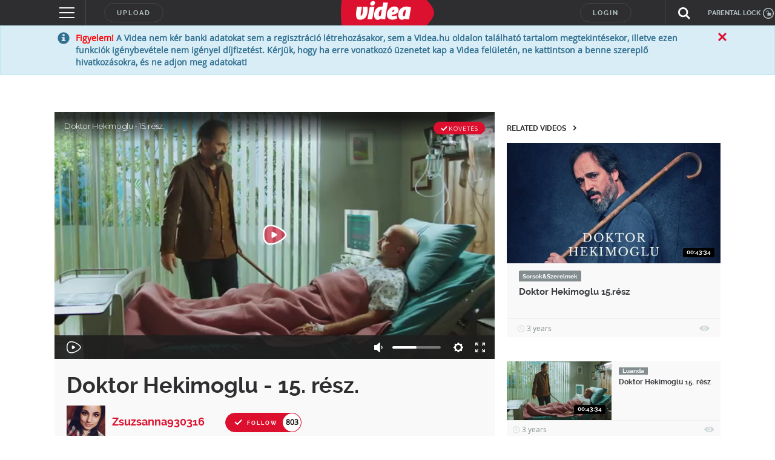

--- FILE ---
content_type: text/html; charset=utf-8
request_url: https://www.google.com/recaptcha/api2/anchor?ar=1&k=6LfkdKkZAAAAAK2gOW_EKgbpovrpfTOSpXst8TkL&co=aHR0cHM6Ly92aWRlYS5odTo0NDM.&hl=en&v=PoyoqOPhxBO7pBk68S4YbpHZ&size=normal&anchor-ms=20000&execute-ms=30000&cb=c2af7b7x6cn
body_size: 49172
content:
<!DOCTYPE HTML><html dir="ltr" lang="en"><head><meta http-equiv="Content-Type" content="text/html; charset=UTF-8">
<meta http-equiv="X-UA-Compatible" content="IE=edge">
<title>reCAPTCHA</title>
<style type="text/css">
/* cyrillic-ext */
@font-face {
  font-family: 'Roboto';
  font-style: normal;
  font-weight: 400;
  font-stretch: 100%;
  src: url(//fonts.gstatic.com/s/roboto/v48/KFO7CnqEu92Fr1ME7kSn66aGLdTylUAMa3GUBHMdazTgWw.woff2) format('woff2');
  unicode-range: U+0460-052F, U+1C80-1C8A, U+20B4, U+2DE0-2DFF, U+A640-A69F, U+FE2E-FE2F;
}
/* cyrillic */
@font-face {
  font-family: 'Roboto';
  font-style: normal;
  font-weight: 400;
  font-stretch: 100%;
  src: url(//fonts.gstatic.com/s/roboto/v48/KFO7CnqEu92Fr1ME7kSn66aGLdTylUAMa3iUBHMdazTgWw.woff2) format('woff2');
  unicode-range: U+0301, U+0400-045F, U+0490-0491, U+04B0-04B1, U+2116;
}
/* greek-ext */
@font-face {
  font-family: 'Roboto';
  font-style: normal;
  font-weight: 400;
  font-stretch: 100%;
  src: url(//fonts.gstatic.com/s/roboto/v48/KFO7CnqEu92Fr1ME7kSn66aGLdTylUAMa3CUBHMdazTgWw.woff2) format('woff2');
  unicode-range: U+1F00-1FFF;
}
/* greek */
@font-face {
  font-family: 'Roboto';
  font-style: normal;
  font-weight: 400;
  font-stretch: 100%;
  src: url(//fonts.gstatic.com/s/roboto/v48/KFO7CnqEu92Fr1ME7kSn66aGLdTylUAMa3-UBHMdazTgWw.woff2) format('woff2');
  unicode-range: U+0370-0377, U+037A-037F, U+0384-038A, U+038C, U+038E-03A1, U+03A3-03FF;
}
/* math */
@font-face {
  font-family: 'Roboto';
  font-style: normal;
  font-weight: 400;
  font-stretch: 100%;
  src: url(//fonts.gstatic.com/s/roboto/v48/KFO7CnqEu92Fr1ME7kSn66aGLdTylUAMawCUBHMdazTgWw.woff2) format('woff2');
  unicode-range: U+0302-0303, U+0305, U+0307-0308, U+0310, U+0312, U+0315, U+031A, U+0326-0327, U+032C, U+032F-0330, U+0332-0333, U+0338, U+033A, U+0346, U+034D, U+0391-03A1, U+03A3-03A9, U+03B1-03C9, U+03D1, U+03D5-03D6, U+03F0-03F1, U+03F4-03F5, U+2016-2017, U+2034-2038, U+203C, U+2040, U+2043, U+2047, U+2050, U+2057, U+205F, U+2070-2071, U+2074-208E, U+2090-209C, U+20D0-20DC, U+20E1, U+20E5-20EF, U+2100-2112, U+2114-2115, U+2117-2121, U+2123-214F, U+2190, U+2192, U+2194-21AE, U+21B0-21E5, U+21F1-21F2, U+21F4-2211, U+2213-2214, U+2216-22FF, U+2308-230B, U+2310, U+2319, U+231C-2321, U+2336-237A, U+237C, U+2395, U+239B-23B7, U+23D0, U+23DC-23E1, U+2474-2475, U+25AF, U+25B3, U+25B7, U+25BD, U+25C1, U+25CA, U+25CC, U+25FB, U+266D-266F, U+27C0-27FF, U+2900-2AFF, U+2B0E-2B11, U+2B30-2B4C, U+2BFE, U+3030, U+FF5B, U+FF5D, U+1D400-1D7FF, U+1EE00-1EEFF;
}
/* symbols */
@font-face {
  font-family: 'Roboto';
  font-style: normal;
  font-weight: 400;
  font-stretch: 100%;
  src: url(//fonts.gstatic.com/s/roboto/v48/KFO7CnqEu92Fr1ME7kSn66aGLdTylUAMaxKUBHMdazTgWw.woff2) format('woff2');
  unicode-range: U+0001-000C, U+000E-001F, U+007F-009F, U+20DD-20E0, U+20E2-20E4, U+2150-218F, U+2190, U+2192, U+2194-2199, U+21AF, U+21E6-21F0, U+21F3, U+2218-2219, U+2299, U+22C4-22C6, U+2300-243F, U+2440-244A, U+2460-24FF, U+25A0-27BF, U+2800-28FF, U+2921-2922, U+2981, U+29BF, U+29EB, U+2B00-2BFF, U+4DC0-4DFF, U+FFF9-FFFB, U+10140-1018E, U+10190-1019C, U+101A0, U+101D0-101FD, U+102E0-102FB, U+10E60-10E7E, U+1D2C0-1D2D3, U+1D2E0-1D37F, U+1F000-1F0FF, U+1F100-1F1AD, U+1F1E6-1F1FF, U+1F30D-1F30F, U+1F315, U+1F31C, U+1F31E, U+1F320-1F32C, U+1F336, U+1F378, U+1F37D, U+1F382, U+1F393-1F39F, U+1F3A7-1F3A8, U+1F3AC-1F3AF, U+1F3C2, U+1F3C4-1F3C6, U+1F3CA-1F3CE, U+1F3D4-1F3E0, U+1F3ED, U+1F3F1-1F3F3, U+1F3F5-1F3F7, U+1F408, U+1F415, U+1F41F, U+1F426, U+1F43F, U+1F441-1F442, U+1F444, U+1F446-1F449, U+1F44C-1F44E, U+1F453, U+1F46A, U+1F47D, U+1F4A3, U+1F4B0, U+1F4B3, U+1F4B9, U+1F4BB, U+1F4BF, U+1F4C8-1F4CB, U+1F4D6, U+1F4DA, U+1F4DF, U+1F4E3-1F4E6, U+1F4EA-1F4ED, U+1F4F7, U+1F4F9-1F4FB, U+1F4FD-1F4FE, U+1F503, U+1F507-1F50B, U+1F50D, U+1F512-1F513, U+1F53E-1F54A, U+1F54F-1F5FA, U+1F610, U+1F650-1F67F, U+1F687, U+1F68D, U+1F691, U+1F694, U+1F698, U+1F6AD, U+1F6B2, U+1F6B9-1F6BA, U+1F6BC, U+1F6C6-1F6CF, U+1F6D3-1F6D7, U+1F6E0-1F6EA, U+1F6F0-1F6F3, U+1F6F7-1F6FC, U+1F700-1F7FF, U+1F800-1F80B, U+1F810-1F847, U+1F850-1F859, U+1F860-1F887, U+1F890-1F8AD, U+1F8B0-1F8BB, U+1F8C0-1F8C1, U+1F900-1F90B, U+1F93B, U+1F946, U+1F984, U+1F996, U+1F9E9, U+1FA00-1FA6F, U+1FA70-1FA7C, U+1FA80-1FA89, U+1FA8F-1FAC6, U+1FACE-1FADC, U+1FADF-1FAE9, U+1FAF0-1FAF8, U+1FB00-1FBFF;
}
/* vietnamese */
@font-face {
  font-family: 'Roboto';
  font-style: normal;
  font-weight: 400;
  font-stretch: 100%;
  src: url(//fonts.gstatic.com/s/roboto/v48/KFO7CnqEu92Fr1ME7kSn66aGLdTylUAMa3OUBHMdazTgWw.woff2) format('woff2');
  unicode-range: U+0102-0103, U+0110-0111, U+0128-0129, U+0168-0169, U+01A0-01A1, U+01AF-01B0, U+0300-0301, U+0303-0304, U+0308-0309, U+0323, U+0329, U+1EA0-1EF9, U+20AB;
}
/* latin-ext */
@font-face {
  font-family: 'Roboto';
  font-style: normal;
  font-weight: 400;
  font-stretch: 100%;
  src: url(//fonts.gstatic.com/s/roboto/v48/KFO7CnqEu92Fr1ME7kSn66aGLdTylUAMa3KUBHMdazTgWw.woff2) format('woff2');
  unicode-range: U+0100-02BA, U+02BD-02C5, U+02C7-02CC, U+02CE-02D7, U+02DD-02FF, U+0304, U+0308, U+0329, U+1D00-1DBF, U+1E00-1E9F, U+1EF2-1EFF, U+2020, U+20A0-20AB, U+20AD-20C0, U+2113, U+2C60-2C7F, U+A720-A7FF;
}
/* latin */
@font-face {
  font-family: 'Roboto';
  font-style: normal;
  font-weight: 400;
  font-stretch: 100%;
  src: url(//fonts.gstatic.com/s/roboto/v48/KFO7CnqEu92Fr1ME7kSn66aGLdTylUAMa3yUBHMdazQ.woff2) format('woff2');
  unicode-range: U+0000-00FF, U+0131, U+0152-0153, U+02BB-02BC, U+02C6, U+02DA, U+02DC, U+0304, U+0308, U+0329, U+2000-206F, U+20AC, U+2122, U+2191, U+2193, U+2212, U+2215, U+FEFF, U+FFFD;
}
/* cyrillic-ext */
@font-face {
  font-family: 'Roboto';
  font-style: normal;
  font-weight: 500;
  font-stretch: 100%;
  src: url(//fonts.gstatic.com/s/roboto/v48/KFO7CnqEu92Fr1ME7kSn66aGLdTylUAMa3GUBHMdazTgWw.woff2) format('woff2');
  unicode-range: U+0460-052F, U+1C80-1C8A, U+20B4, U+2DE0-2DFF, U+A640-A69F, U+FE2E-FE2F;
}
/* cyrillic */
@font-face {
  font-family: 'Roboto';
  font-style: normal;
  font-weight: 500;
  font-stretch: 100%;
  src: url(//fonts.gstatic.com/s/roboto/v48/KFO7CnqEu92Fr1ME7kSn66aGLdTylUAMa3iUBHMdazTgWw.woff2) format('woff2');
  unicode-range: U+0301, U+0400-045F, U+0490-0491, U+04B0-04B1, U+2116;
}
/* greek-ext */
@font-face {
  font-family: 'Roboto';
  font-style: normal;
  font-weight: 500;
  font-stretch: 100%;
  src: url(//fonts.gstatic.com/s/roboto/v48/KFO7CnqEu92Fr1ME7kSn66aGLdTylUAMa3CUBHMdazTgWw.woff2) format('woff2');
  unicode-range: U+1F00-1FFF;
}
/* greek */
@font-face {
  font-family: 'Roboto';
  font-style: normal;
  font-weight: 500;
  font-stretch: 100%;
  src: url(//fonts.gstatic.com/s/roboto/v48/KFO7CnqEu92Fr1ME7kSn66aGLdTylUAMa3-UBHMdazTgWw.woff2) format('woff2');
  unicode-range: U+0370-0377, U+037A-037F, U+0384-038A, U+038C, U+038E-03A1, U+03A3-03FF;
}
/* math */
@font-face {
  font-family: 'Roboto';
  font-style: normal;
  font-weight: 500;
  font-stretch: 100%;
  src: url(//fonts.gstatic.com/s/roboto/v48/KFO7CnqEu92Fr1ME7kSn66aGLdTylUAMawCUBHMdazTgWw.woff2) format('woff2');
  unicode-range: U+0302-0303, U+0305, U+0307-0308, U+0310, U+0312, U+0315, U+031A, U+0326-0327, U+032C, U+032F-0330, U+0332-0333, U+0338, U+033A, U+0346, U+034D, U+0391-03A1, U+03A3-03A9, U+03B1-03C9, U+03D1, U+03D5-03D6, U+03F0-03F1, U+03F4-03F5, U+2016-2017, U+2034-2038, U+203C, U+2040, U+2043, U+2047, U+2050, U+2057, U+205F, U+2070-2071, U+2074-208E, U+2090-209C, U+20D0-20DC, U+20E1, U+20E5-20EF, U+2100-2112, U+2114-2115, U+2117-2121, U+2123-214F, U+2190, U+2192, U+2194-21AE, U+21B0-21E5, U+21F1-21F2, U+21F4-2211, U+2213-2214, U+2216-22FF, U+2308-230B, U+2310, U+2319, U+231C-2321, U+2336-237A, U+237C, U+2395, U+239B-23B7, U+23D0, U+23DC-23E1, U+2474-2475, U+25AF, U+25B3, U+25B7, U+25BD, U+25C1, U+25CA, U+25CC, U+25FB, U+266D-266F, U+27C0-27FF, U+2900-2AFF, U+2B0E-2B11, U+2B30-2B4C, U+2BFE, U+3030, U+FF5B, U+FF5D, U+1D400-1D7FF, U+1EE00-1EEFF;
}
/* symbols */
@font-face {
  font-family: 'Roboto';
  font-style: normal;
  font-weight: 500;
  font-stretch: 100%;
  src: url(//fonts.gstatic.com/s/roboto/v48/KFO7CnqEu92Fr1ME7kSn66aGLdTylUAMaxKUBHMdazTgWw.woff2) format('woff2');
  unicode-range: U+0001-000C, U+000E-001F, U+007F-009F, U+20DD-20E0, U+20E2-20E4, U+2150-218F, U+2190, U+2192, U+2194-2199, U+21AF, U+21E6-21F0, U+21F3, U+2218-2219, U+2299, U+22C4-22C6, U+2300-243F, U+2440-244A, U+2460-24FF, U+25A0-27BF, U+2800-28FF, U+2921-2922, U+2981, U+29BF, U+29EB, U+2B00-2BFF, U+4DC0-4DFF, U+FFF9-FFFB, U+10140-1018E, U+10190-1019C, U+101A0, U+101D0-101FD, U+102E0-102FB, U+10E60-10E7E, U+1D2C0-1D2D3, U+1D2E0-1D37F, U+1F000-1F0FF, U+1F100-1F1AD, U+1F1E6-1F1FF, U+1F30D-1F30F, U+1F315, U+1F31C, U+1F31E, U+1F320-1F32C, U+1F336, U+1F378, U+1F37D, U+1F382, U+1F393-1F39F, U+1F3A7-1F3A8, U+1F3AC-1F3AF, U+1F3C2, U+1F3C4-1F3C6, U+1F3CA-1F3CE, U+1F3D4-1F3E0, U+1F3ED, U+1F3F1-1F3F3, U+1F3F5-1F3F7, U+1F408, U+1F415, U+1F41F, U+1F426, U+1F43F, U+1F441-1F442, U+1F444, U+1F446-1F449, U+1F44C-1F44E, U+1F453, U+1F46A, U+1F47D, U+1F4A3, U+1F4B0, U+1F4B3, U+1F4B9, U+1F4BB, U+1F4BF, U+1F4C8-1F4CB, U+1F4D6, U+1F4DA, U+1F4DF, U+1F4E3-1F4E6, U+1F4EA-1F4ED, U+1F4F7, U+1F4F9-1F4FB, U+1F4FD-1F4FE, U+1F503, U+1F507-1F50B, U+1F50D, U+1F512-1F513, U+1F53E-1F54A, U+1F54F-1F5FA, U+1F610, U+1F650-1F67F, U+1F687, U+1F68D, U+1F691, U+1F694, U+1F698, U+1F6AD, U+1F6B2, U+1F6B9-1F6BA, U+1F6BC, U+1F6C6-1F6CF, U+1F6D3-1F6D7, U+1F6E0-1F6EA, U+1F6F0-1F6F3, U+1F6F7-1F6FC, U+1F700-1F7FF, U+1F800-1F80B, U+1F810-1F847, U+1F850-1F859, U+1F860-1F887, U+1F890-1F8AD, U+1F8B0-1F8BB, U+1F8C0-1F8C1, U+1F900-1F90B, U+1F93B, U+1F946, U+1F984, U+1F996, U+1F9E9, U+1FA00-1FA6F, U+1FA70-1FA7C, U+1FA80-1FA89, U+1FA8F-1FAC6, U+1FACE-1FADC, U+1FADF-1FAE9, U+1FAF0-1FAF8, U+1FB00-1FBFF;
}
/* vietnamese */
@font-face {
  font-family: 'Roboto';
  font-style: normal;
  font-weight: 500;
  font-stretch: 100%;
  src: url(//fonts.gstatic.com/s/roboto/v48/KFO7CnqEu92Fr1ME7kSn66aGLdTylUAMa3OUBHMdazTgWw.woff2) format('woff2');
  unicode-range: U+0102-0103, U+0110-0111, U+0128-0129, U+0168-0169, U+01A0-01A1, U+01AF-01B0, U+0300-0301, U+0303-0304, U+0308-0309, U+0323, U+0329, U+1EA0-1EF9, U+20AB;
}
/* latin-ext */
@font-face {
  font-family: 'Roboto';
  font-style: normal;
  font-weight: 500;
  font-stretch: 100%;
  src: url(//fonts.gstatic.com/s/roboto/v48/KFO7CnqEu92Fr1ME7kSn66aGLdTylUAMa3KUBHMdazTgWw.woff2) format('woff2');
  unicode-range: U+0100-02BA, U+02BD-02C5, U+02C7-02CC, U+02CE-02D7, U+02DD-02FF, U+0304, U+0308, U+0329, U+1D00-1DBF, U+1E00-1E9F, U+1EF2-1EFF, U+2020, U+20A0-20AB, U+20AD-20C0, U+2113, U+2C60-2C7F, U+A720-A7FF;
}
/* latin */
@font-face {
  font-family: 'Roboto';
  font-style: normal;
  font-weight: 500;
  font-stretch: 100%;
  src: url(//fonts.gstatic.com/s/roboto/v48/KFO7CnqEu92Fr1ME7kSn66aGLdTylUAMa3yUBHMdazQ.woff2) format('woff2');
  unicode-range: U+0000-00FF, U+0131, U+0152-0153, U+02BB-02BC, U+02C6, U+02DA, U+02DC, U+0304, U+0308, U+0329, U+2000-206F, U+20AC, U+2122, U+2191, U+2193, U+2212, U+2215, U+FEFF, U+FFFD;
}
/* cyrillic-ext */
@font-face {
  font-family: 'Roboto';
  font-style: normal;
  font-weight: 900;
  font-stretch: 100%;
  src: url(//fonts.gstatic.com/s/roboto/v48/KFO7CnqEu92Fr1ME7kSn66aGLdTylUAMa3GUBHMdazTgWw.woff2) format('woff2');
  unicode-range: U+0460-052F, U+1C80-1C8A, U+20B4, U+2DE0-2DFF, U+A640-A69F, U+FE2E-FE2F;
}
/* cyrillic */
@font-face {
  font-family: 'Roboto';
  font-style: normal;
  font-weight: 900;
  font-stretch: 100%;
  src: url(//fonts.gstatic.com/s/roboto/v48/KFO7CnqEu92Fr1ME7kSn66aGLdTylUAMa3iUBHMdazTgWw.woff2) format('woff2');
  unicode-range: U+0301, U+0400-045F, U+0490-0491, U+04B0-04B1, U+2116;
}
/* greek-ext */
@font-face {
  font-family: 'Roboto';
  font-style: normal;
  font-weight: 900;
  font-stretch: 100%;
  src: url(//fonts.gstatic.com/s/roboto/v48/KFO7CnqEu92Fr1ME7kSn66aGLdTylUAMa3CUBHMdazTgWw.woff2) format('woff2');
  unicode-range: U+1F00-1FFF;
}
/* greek */
@font-face {
  font-family: 'Roboto';
  font-style: normal;
  font-weight: 900;
  font-stretch: 100%;
  src: url(//fonts.gstatic.com/s/roboto/v48/KFO7CnqEu92Fr1ME7kSn66aGLdTylUAMa3-UBHMdazTgWw.woff2) format('woff2');
  unicode-range: U+0370-0377, U+037A-037F, U+0384-038A, U+038C, U+038E-03A1, U+03A3-03FF;
}
/* math */
@font-face {
  font-family: 'Roboto';
  font-style: normal;
  font-weight: 900;
  font-stretch: 100%;
  src: url(//fonts.gstatic.com/s/roboto/v48/KFO7CnqEu92Fr1ME7kSn66aGLdTylUAMawCUBHMdazTgWw.woff2) format('woff2');
  unicode-range: U+0302-0303, U+0305, U+0307-0308, U+0310, U+0312, U+0315, U+031A, U+0326-0327, U+032C, U+032F-0330, U+0332-0333, U+0338, U+033A, U+0346, U+034D, U+0391-03A1, U+03A3-03A9, U+03B1-03C9, U+03D1, U+03D5-03D6, U+03F0-03F1, U+03F4-03F5, U+2016-2017, U+2034-2038, U+203C, U+2040, U+2043, U+2047, U+2050, U+2057, U+205F, U+2070-2071, U+2074-208E, U+2090-209C, U+20D0-20DC, U+20E1, U+20E5-20EF, U+2100-2112, U+2114-2115, U+2117-2121, U+2123-214F, U+2190, U+2192, U+2194-21AE, U+21B0-21E5, U+21F1-21F2, U+21F4-2211, U+2213-2214, U+2216-22FF, U+2308-230B, U+2310, U+2319, U+231C-2321, U+2336-237A, U+237C, U+2395, U+239B-23B7, U+23D0, U+23DC-23E1, U+2474-2475, U+25AF, U+25B3, U+25B7, U+25BD, U+25C1, U+25CA, U+25CC, U+25FB, U+266D-266F, U+27C0-27FF, U+2900-2AFF, U+2B0E-2B11, U+2B30-2B4C, U+2BFE, U+3030, U+FF5B, U+FF5D, U+1D400-1D7FF, U+1EE00-1EEFF;
}
/* symbols */
@font-face {
  font-family: 'Roboto';
  font-style: normal;
  font-weight: 900;
  font-stretch: 100%;
  src: url(//fonts.gstatic.com/s/roboto/v48/KFO7CnqEu92Fr1ME7kSn66aGLdTylUAMaxKUBHMdazTgWw.woff2) format('woff2');
  unicode-range: U+0001-000C, U+000E-001F, U+007F-009F, U+20DD-20E0, U+20E2-20E4, U+2150-218F, U+2190, U+2192, U+2194-2199, U+21AF, U+21E6-21F0, U+21F3, U+2218-2219, U+2299, U+22C4-22C6, U+2300-243F, U+2440-244A, U+2460-24FF, U+25A0-27BF, U+2800-28FF, U+2921-2922, U+2981, U+29BF, U+29EB, U+2B00-2BFF, U+4DC0-4DFF, U+FFF9-FFFB, U+10140-1018E, U+10190-1019C, U+101A0, U+101D0-101FD, U+102E0-102FB, U+10E60-10E7E, U+1D2C0-1D2D3, U+1D2E0-1D37F, U+1F000-1F0FF, U+1F100-1F1AD, U+1F1E6-1F1FF, U+1F30D-1F30F, U+1F315, U+1F31C, U+1F31E, U+1F320-1F32C, U+1F336, U+1F378, U+1F37D, U+1F382, U+1F393-1F39F, U+1F3A7-1F3A8, U+1F3AC-1F3AF, U+1F3C2, U+1F3C4-1F3C6, U+1F3CA-1F3CE, U+1F3D4-1F3E0, U+1F3ED, U+1F3F1-1F3F3, U+1F3F5-1F3F7, U+1F408, U+1F415, U+1F41F, U+1F426, U+1F43F, U+1F441-1F442, U+1F444, U+1F446-1F449, U+1F44C-1F44E, U+1F453, U+1F46A, U+1F47D, U+1F4A3, U+1F4B0, U+1F4B3, U+1F4B9, U+1F4BB, U+1F4BF, U+1F4C8-1F4CB, U+1F4D6, U+1F4DA, U+1F4DF, U+1F4E3-1F4E6, U+1F4EA-1F4ED, U+1F4F7, U+1F4F9-1F4FB, U+1F4FD-1F4FE, U+1F503, U+1F507-1F50B, U+1F50D, U+1F512-1F513, U+1F53E-1F54A, U+1F54F-1F5FA, U+1F610, U+1F650-1F67F, U+1F687, U+1F68D, U+1F691, U+1F694, U+1F698, U+1F6AD, U+1F6B2, U+1F6B9-1F6BA, U+1F6BC, U+1F6C6-1F6CF, U+1F6D3-1F6D7, U+1F6E0-1F6EA, U+1F6F0-1F6F3, U+1F6F7-1F6FC, U+1F700-1F7FF, U+1F800-1F80B, U+1F810-1F847, U+1F850-1F859, U+1F860-1F887, U+1F890-1F8AD, U+1F8B0-1F8BB, U+1F8C0-1F8C1, U+1F900-1F90B, U+1F93B, U+1F946, U+1F984, U+1F996, U+1F9E9, U+1FA00-1FA6F, U+1FA70-1FA7C, U+1FA80-1FA89, U+1FA8F-1FAC6, U+1FACE-1FADC, U+1FADF-1FAE9, U+1FAF0-1FAF8, U+1FB00-1FBFF;
}
/* vietnamese */
@font-face {
  font-family: 'Roboto';
  font-style: normal;
  font-weight: 900;
  font-stretch: 100%;
  src: url(//fonts.gstatic.com/s/roboto/v48/KFO7CnqEu92Fr1ME7kSn66aGLdTylUAMa3OUBHMdazTgWw.woff2) format('woff2');
  unicode-range: U+0102-0103, U+0110-0111, U+0128-0129, U+0168-0169, U+01A0-01A1, U+01AF-01B0, U+0300-0301, U+0303-0304, U+0308-0309, U+0323, U+0329, U+1EA0-1EF9, U+20AB;
}
/* latin-ext */
@font-face {
  font-family: 'Roboto';
  font-style: normal;
  font-weight: 900;
  font-stretch: 100%;
  src: url(//fonts.gstatic.com/s/roboto/v48/KFO7CnqEu92Fr1ME7kSn66aGLdTylUAMa3KUBHMdazTgWw.woff2) format('woff2');
  unicode-range: U+0100-02BA, U+02BD-02C5, U+02C7-02CC, U+02CE-02D7, U+02DD-02FF, U+0304, U+0308, U+0329, U+1D00-1DBF, U+1E00-1E9F, U+1EF2-1EFF, U+2020, U+20A0-20AB, U+20AD-20C0, U+2113, U+2C60-2C7F, U+A720-A7FF;
}
/* latin */
@font-face {
  font-family: 'Roboto';
  font-style: normal;
  font-weight: 900;
  font-stretch: 100%;
  src: url(//fonts.gstatic.com/s/roboto/v48/KFO7CnqEu92Fr1ME7kSn66aGLdTylUAMa3yUBHMdazQ.woff2) format('woff2');
  unicode-range: U+0000-00FF, U+0131, U+0152-0153, U+02BB-02BC, U+02C6, U+02DA, U+02DC, U+0304, U+0308, U+0329, U+2000-206F, U+20AC, U+2122, U+2191, U+2193, U+2212, U+2215, U+FEFF, U+FFFD;
}

</style>
<link rel="stylesheet" type="text/css" href="https://www.gstatic.com/recaptcha/releases/PoyoqOPhxBO7pBk68S4YbpHZ/styles__ltr.css">
<script nonce="8dpiLtKd4thQF2ghb35vdw" type="text/javascript">window['__recaptcha_api'] = 'https://www.google.com/recaptcha/api2/';</script>
<script type="text/javascript" src="https://www.gstatic.com/recaptcha/releases/PoyoqOPhxBO7pBk68S4YbpHZ/recaptcha__en.js" nonce="8dpiLtKd4thQF2ghb35vdw">
      
    </script></head>
<body><div id="rc-anchor-alert" class="rc-anchor-alert"></div>
<input type="hidden" id="recaptcha-token" value="[base64]">
<script type="text/javascript" nonce="8dpiLtKd4thQF2ghb35vdw">
      recaptcha.anchor.Main.init("[\x22ainput\x22,[\x22bgdata\x22,\x22\x22,\[base64]/[base64]/bmV3IFpbdF0obVswXSk6Sz09Mj9uZXcgWlt0XShtWzBdLG1bMV0pOks9PTM/bmV3IFpbdF0obVswXSxtWzFdLG1bMl0pOks9PTQ/[base64]/[base64]/[base64]/[base64]/[base64]/[base64]/[base64]/[base64]/[base64]/[base64]/[base64]/[base64]/[base64]/[base64]\\u003d\\u003d\x22,\[base64]\\u003d\x22,\x22KcOWe8KgYMKCdsOjWjpXW8KRw5LDqMOowq/Cn8KHbVdIbMKAUn1PwrDDh8KvwrPCjMKZF8OPGDpWVAYlWXtSXMOQUMKZwr/CpsKWwqgFw4TCqMOtw79RfcOeSMOzbsOdw6sOw5/ChMOowpbDsMOswpwpJUPCqWzChcORaWnCp8K1w6/DpybDr0LCjcK6wo1FN8OvXMOfw7PCnybDkRZ5wo/Du8KrUcO9w6LDhMOBw7RyIMOtw5rDm8OcN8KmwqVQdMKAUjvDk8Kqw73CiycSw4DDhMKTaE3DsWXDs8KSw4V0w4oXGsKRw551UMOtdx/ChsK/FBjCmnbDiyRJcMOKZHPDk1zCjg/[base64]/[base64]/woFLUx8CwoHDqWzCsypyU8KScsKdwqDCicOIw4UywoLCk8Kww5kbQhh3ESZhwoVTw47Dp8O5fMKELzfCjcKFwrrDpMObLMOYX8OeFMKSQMK8aAbDrhjCqzfDuk3CksOjDwzDhmnDlcK9w4EjwrjDiQNIwr/DsMOXQcKVflFuQk0nw79fU8KNwoLDsyJ2B8KywrMSw5gjFV/[base64]/w7PDhQhCdsKCWC3DiMOKXS3DskHDs0LCvsOnwo/CkcKFOAjCkMOZDiEgwr4/IzRvw48FUljCpU/Do2IZA8Ogb8K9w4bDp2nDnMO+w7fDrnvDgX/DjmjDo8K4w5I2w4EGL289AMKTwqLCnyXCu8OiwovCjz8JT1RGfQzDsHtgw7DDiAZLwrFNK3rCqMK4w7zDq8OzRSHCplDCk8KYJsOEC1McwozDkMO8wqnCnkgYLcOaM8OcwrDCunfClBDDuHfCuDzClw5dDsK/KFx4ICoRwppEXsOZw6gkFsKibAwbWW3DgyXClcK9LlrCuQQCY8KUK3fCt8OAK3TDiMOmTsOACR0tw7XDvMOSRCzCpsOaSFjCk2cWwp0PwopLwpQiwq4NwooDT2LDuzfDiMOyGjs8CB3DvsKcwqYwOX/DrcO5TC3Cli3Dv8KID8OgJcKUAcKaw5powofCpmDCqRPDs0R/w7rCt8KhVAJ1woBdVMOWbMOuw6VoW8OONERtbjRFwoUEGwLDnHHCucK1UXPDoMKiwobDuMOAOjUtwqfCk8KKw77Ct1nClSQPYxBiIcKoWMO2IcO6esKTwpoHw7zCrMO9NMKgeSTDlTkhwpcrdMKawqnDssOXwqV2wp4fPHPCr2LCoA/DoHPCjzEXwrMCAyNpBntkw5YWWMKTwrLCtE3CpsKpFWXDnzPCrA3ChktFbEUKGzcsw4wlJsKWTMOIw45zdXfCgMO3w7XDowrCnsOqYz1JMRPDqcK5woo0w5EUwrLDhExhbcKIP8K2Z1PCslwNwqTDu8OYwqQBwrhue8OPw71nw4UIwo4zd8Kdw4nDt8KPCMO/I3fCqB1Awo3CrDXDg8Kxw5U7MMKPw4TCnycKMHHDhwFLF2XDqGNGw7nCncO3w6NNdhksIsO/wobDqsOqYMKfw5F8wpcEWcOiwq5YRsKeGGwQD1ZpwqbCncOxwrXCnsOSPzgvwoEYfMK8RzXCo3bClcKcwrQKI08Wwr5Iw49aBsOKIsOlw5sFdl50dw3CpsOsQMOQRMKkPsOqw50VwoczwqrCv8KNw5EYDkbCncK1w5E/HkDDjsOow5XCusKrw4d0wr1geljDiRrCgQPCp8Ohw5bCjAkPXsKqwqzDilxeARzCswN6woJIBsKgXHdsRF3Dh1Nuw7towpDDriXDu1Ekwpt0FkXCinLCtsOqwrh5UV/Dh8OBwrLCjsOJwo0LRcOMIwLDqMOQRBhJw4tOcTNkGMOwMsKgRlTDmDlkemXDqS55w7FXE1zDtMOFK8OAwonDi0vCsMOOw53DocKpIwRowpvCpsKWw7l6wpZeW8KWCsKzMcOJw4p6wrvDhUPCtcO1QgfCtmzDucKYZgfDv8O+S8Ovwo/CoMOvwrM2wr5beGvDv8OKEhg6wrXCvCHCtnHDolsIHTJaw6TDk38HB0TDuWPDiMOFUDJKw6liM1Q7dsObfMOjOXnDo1/DkMOQw458wohGVU50w6oSw6fCuSfDrDxBLcOSeiIdwrVGPcKfGsK9w4HCjhl0wp9ew4HCimjCkzbDpsO5L0bDliXCnGxjw6A1eQ3DjsOVwr0LCsOXw5/[base64]/C1DCqF3Ch3rCusK5w5sfR8O3V3oSwrIaG8O5OwACwpnDmsKrw4/CpcK6w5cjQsOPwr/DohvDgsOsA8OsEwbDoMO0NT3DtMKaw40ew47Cp8OdwqwnDBLCqcKBdgc+w7nCqSxRwp/DiDtad1Q/w4pPw69Ra8OhWnzCj0vDjcObwo/[base64]/[base64]/[base64]/Dj8ONVHgLw4hUwptOI8KXPFrDl0vDtMKiOVlqLhHDhMKTZX/CqUtCwpwvwrtGexc5EjnCocK3eCTCgMK3RMOoTsO7woYLKsKtUVkbw67Dr3bDli8Aw6MyQAdPw5ZbwobDukjDpxoQMWNzw5XDpMKhw68Mw50aMsKgw7kDwqnCl8O0w5fCgxXDkMOsw6zCuQguLz/CvcOww5JvUMOzw4Ztw6zClypzw7d9F0p8CMO6w6hmwrDDp8ODw5w7KcOSPMOZR8KBBF55w5YXw7nCmsOyw4/CjEPDuVpYQD0Gw5jCo0Icw6ljUMKDwqpXEcONFRVJVWMlT8Kmw7rCtCMXCMKUwpVxZsO1AcK5w5HDsiNzw7DCvsKEw5Eww5MDU8KXwpzCginCosKswp3ChcOqesOGDx/DhxbCmRDDisKZwrzCjMO+w4dqwroww7DCqW/[base64]/DgEQCwoNbw47Cu8OzFcKjwrPCrzsSVQ9paMKbwohkewN0wq1wb8Kkw4/Cv8OEGQ7DtsOkWMKXVsOAF1cdwoXCqMKvR1bCi8KDJ0HCncK5PMKiwoshOT3Cr8KPwrPDu8KCdsKww5EYw79fKg0KJXBQw6PCg8OkU0ZPN8OZw4jCksOkwr44wp7DpE0wJ8Kmw71JFzbCisKKw6rDg3bDmAfDosKsw70VfUZ3w602wrDDk8K0w71YwonDhR4+w4/CsMO6eUhuwqVow7MIw4MpwqcMKcOuw49/em85A3XCsElEBXIOwqvCoWtTI0bDpzbDq8K2DMOwEGvCi3ktP8KpwrLDsQgQw7fCjTXCm8OEaMKQE1UIX8KtwpQbw7sbbsKpXsOmIBvDkMKYVmAJwrXCsVl5EcO2w7bCpcOTw67DiMKIw65Uwo48wrsMw79Mw47CiB5EwrJ2dijDrcOfaMOUwrRHw4/[base64]/CoFYEw7F2wqcbwoNcf8KRHmYrDQhbw5NfM2vCq8KuXcO4wrvDnsOxwrt5AQvDt3zDvkVaZRDDp8OmD8Oxwos6U8OtOMOJZMOFwps3aXolKRvDkMK9w6klw6bClMKQwrRywo5xw50YF8OqwpxjaMK1w7ZmDGvCqQkQMRvCtgrDlRh/[base64]/CrjXCnsOdwoTDn8O1aG3DuTzDisOEMwRNw4nCoWJSwqoMW8K2LcKyTxZ8w58Zf8KVU2Edwq4XwpzDgsKsOMK4fQDCpjvCmUzDtTTDn8OOwrbDnMOawrxSIMOZJwphTXkyMTnCumrCgQ3Ct1bDln4fMMKBHsKCwo/[base64]/w6shw4ckUDDDmG3DsMKvGj/DicOuwpLClDvDmAB6ehEiHE/[base64]/SmcIEzgPwodTwpAjHcOKw55Aw5TDriM6YWzCqMK9w4ggwqImHQkcw7/DkcKdDMKmDjrCucO5w5XCpsK2w6jDoMK5w7rChh7Cg8OIwp0rwoTCmcK2A1XCgB5+fMKPwr/[base64]/w7cKwr5qGWFvFzpiw6sOD8OJw7fDrydLfyfDg8KBc1jCnsOEw7FIIQRWQWPClmbCgMKvw6/DscOWNMONw4okw4zCtcKzfsOVNMKyXnMxw7VADMOYwr5pw47DklTCvMKOBcK+wo3Cpk3DvUzCrsK5YlJWw6c+WxzCmGjChQDCucK+IhBNwqTCv1TCkcOzwqTDk8KpFHgtV8O2w4nCmSrDjcOWDWNUw5Y6wq/Do1XDiwBDKsOpw6TCl8Ogem/[base64]/CjjTCtsOVwqUOPQ3Do3bCssKFbcOew5ASw41Rw5/CqMOZw5l1QhnDkAhqY34gwo3DucOkEcO9w4jDsDtfwqFUBAPDhsKjbcOSEcKtQsKvw67CnXN7w7nCucK5w69ow5HChU/Dl8OvaMOCwr8owpPCmQHCs3x5f1TCpMKxw5BpTmHDoXTDg8KWe1/[base64]/Dtx7DgkXDlsOTDAvDnhLCtsOqUsK7wrTClsOsw7Aqw4vCtk7CtkgrT3kzw5TDpj7DpsOIw7nCvsORdsOawqk2MVtuw4QtQWBgVGVcPcO/ESvDl8KvZgAuwoYxw7/Do8KXDsKeRibDlGhpw7ZUJCvClCcVU8Oawq/DrljClEUle8O0dSorwonDlT0Rw5gsb8KpwqfCnsOiN8Ocw4TCvEnDuHZFw7xlwo3DqcOVwphMJ8Kow7jDp8Kyw4o8BsKqT8O3N3/CtQDCq8KKw5R6S8OOaMKKwrYvCcKIwo7CukEswrzDjznDklgoDHx7wrYJSsK/w4fDjn/Du8KGw5HDuSYCDMOdYMKCL37DognCvR4zWH/Dn1RiCcOfFi/DlcODwoxxCVfCiEbDlinCnMOBJ8KGIMKSw7fDssOEw7swDkM2wqLCtsOddMOGIB54w5w2w4fDrCA6w47CosKXwp3CmMOxw44QEHxiJsOLVcKYw5fCucKHIQ3DmcKow6I6dMKMwrdEw6slw7/CjsO7DMKKDE1tbMKoZRbCs8KSNm1RwrcKwoBIdcOIBcKrRgwOw5NDw73CtcKwdTDCi8KTwrjCumgIC8KaeFQaYcOeNgXDkcO4I8KZOcKQDwzDmyLChMKwPGN6bVdEwqAMMyVPw5vDhQvCnD/[base64]/XMKnwplUJcKLTcO+Q3YlwrfDtxPDjMKRw41JLXoYUT0Zw4TDssOuwpTCkcOAf0rDh0NXd8Kaw6AHU8O9w4/CgAcow4fCtcKKQQ1TwrRFUsO4McOGwrx/GHfDnWtqUMOyMSrChMKgB8KfYG3DkX/[base64]/w4EgacKNw41ec1PCt0zDpgslw6LCoiDDvUrDkMKGSsO2w6JEworCggrCjWPCucO/IgjDp8KzRMKAw5LCmUNHOSzCkMObOAPCgVBtwrrDpMK6Sj7DkcOLwp1DwqBDOMOmGsKDWCjCtX7Ch2YQw5d2P1XCosKVwozCr8Kpw6fDmcOqw4Ulw7F+wpjCh8KrwobCnsO/wpl3w5jCmg/[base64]/wqlBwrlUX8KCLiFbwrPDnsKBKcOhw4BLYDjDnl7DlBjDvHFeeU7Cmy3DtMKOd3A+w6Newo7Ci3l7ZDkhSsOdP3jCrsKla8Oqw5A0TMO8w59ww7nDjsOhwrwzw54NwpARIMOAwrAQEmDCiSVMwodhw5TDm8O5Zg01XMKWGQ/CkC/CiAdPIw01wqZjwrzCqA7DjT7Dt2UuwpHCpkLCgE5QwpRWwoXCnAXCj8Kyw6JjV0A1DMOBw7TCpMKZwrXDgMOEwrvCkFkJTMO+w5xCw4XDj8KkD0ohw77Dr0B+bcKMw7bDpMO2JMOkw7MoN8OCUcKZLngAw7pdXcKvw7/DkyPDucO9TgBQdiA5wqzChjZ5w7HDgQIPdcKCwoFGUsOFw7jDgHvDv8O/wo3Dp1poKSjDisOiNFvDknNZPzHCnMO5worDo8KywobCjgjCtsOCACTCusK3wrQaw7jDtng2w7gAA8K+U8K9wrDDucK9eUZuw6/DsiApWmZRWMKaw7ptbMOmwqzCnHbDnjN0M8OsJRfDu8OVwpPDtcKtwonDnF9WWT0oXwt0AMK2w5pyblvDnMKxLcKHRTrCrR3CoyDDlMOcw7zCv3TDrcKBwoLDs8OCT8O/YMOzckLDsVBjS8K+worDosOwwpHDmsKrwqJww6dTw5vDj8O7aMK7wpXDmWTCv8KIQX/[base64]/wqFGCMKjw5nDuVALw6nDqActw6jDiDQ8w61mN8K8w6Iaw7hDbsONXXbCnQdLVMKbwqTCq8KTw4XCqsOswrZoagjDn8KMwpHCmWhResO4w4BYYcO/[base64]/Cr3V4wpnCpsKBL8O8wqg5woFYwpZRwplxwrbDhBnCuALCkiHCpAfDrDAzHMKeEsK3am3Dlg/[base64]/KDtrM2Rzw6fCn3LDkCLClCLCn8KDJ3x5XFRhwpoAwqxcScKDw4FcWXrCjcKMw5LCosKaM8OtacKGw4rCk8KRwrPDthzCn8O5w6vDksKhJWgAwpHCpsKswpzDkjM4w4rDnMKDw4bCnSIOw4EDI8KnVy/CosK9woETRMOlAAbDo21hBUxxOcOUw6BMCyfDjHHDmQRkJ19GRjPCgsOAwo3Cvn3Cpjwtdy9OwqUaOlkfworDjMKkwolIwqt/w5nDssKUwp0ow5giwp/[base64]/DlcKMwq/DssKBwrx5w47Cn3M4Q8KSw6JuZzrDicKFRMKDwpDDs8O/acOkbsKYwpx3dW85wrnDlRgEaMOcwqPCrAMpesO0wpBMwo5EImwTwq1cHSQJw6dUwq4BfCQ9wo7DjsO6wrAUwoZXUwPDqMOSZxDDuMKqccOuwoLDnGsWWcKHw7ZKwqwVw482wpIEKW/DnR3Do8KOCcKYw68rcMKMwo7CgMOLwrE0wpA1cSYIwrLDvMOgCh9oSBzCq8ONw4wAw6djdkABw5XCpsOSwpXDkV/DssOUwpAqcsOFSGF2ABBlw6bDhFjCrsOZA8ONwqYLw69+w5JgdGzCmgNdeWxTY2PCozfDnsO4wr0pwqbCrcORXcKiwoYswpTDvwjDjQ/DoC9vBlJYAMOYGWN8w67Cn21uLsOkw655BWTDtH5Dw6Y9w7BlAx3DtTMCw4TDk8K+wrZ0FsOJw6MsaHnDrQBbBEZew73Ct8K4YCA0w6jDh8OvwoDCj8OkI8Kzw4nDp8O8w51Bw6TCusOKw6c/w53ChcOFwqDCgxpbw5fDrzXDnMK9b07Cji7CmBnCgj4bAMKRMgjDqhBkwpxbw41ww5bDs3g1wqpmwofDvMK7w4kcwovDhMKdMA0tPsKGWcKYA8Kewp3Dgk/[base64]/[base64]/Ckx8RWMO9EwnCg8K0BMOtHV/[base64]/DiMO3wqtuSA9uAMKnZ8K6wotAfMOOD8OJEMKrw5TDmkXDglDDnMKIwrjCtsKkwqRaSMOrwovDj3cdBBHCryIgw6cVwr05wqDCogrCrMOFw63DpUgEwqTCr8KqOg/DjcKQw5lwworDtywpw55Lw5Yvw5Zzw7fDrsOoXsO0woAWwpsdMcKrBcOEeBDCnXTDosOQccKqUsKLwp9Pw5EyFcODw5sgwolOw7htHsKSw5/[base64]/w4rDq8O6w5zDlVdMbmVodBYWGhrDpMKOw7/DrMOZNypaJETChcKIAzdVw44KGVJCw7x6Yy0Jc8KBw4PCnVI4dsOLNcO+ecKewo1rw6HCvUh8w6/DlcKlRMOXMMKrA8O+wpINZSXCnX/CiMOnfcOMfyvDglR6bn4mwqQEw7XCi8Kiw7kgBsOywphWwoDCkS5Tw5TDsXHDtMKOKRtvw7paLUUUw7TDkjnCjsKbBcKyDwgDd8KMwp/[base64]/DuMOwKCHDj8K1w4hZw6fDnHkzwqFNSsKSwqLCpMKjKMKZBynClAtvDEPCjMKnUmPDh0/CosKjwqrDtcOtw5IaTTTCoWHCoQ5dwoE7VMKLGsKgPWzDicK4wro0wqBNXmvClxbCusKiCEpNFzF6IVvCrMOcwoYjw5bCsMOPwoEuAQcdbW8uUcODCsOqw4V/WsKww4czw7V7wqPDmFnDmDbCicO7ZEYjw4nCtBV9w7bDpcK3w5g4w65ZKMKOwqMUCMKdw7o7w5rDkcKSe8KRw4vDlsOLRcKdLMK6d8OvEQfCrQTDhBRuw6PCph9zIlzDusOiAsOvw4llwotaWMOdwqDDkcKabwXCg21Awq7DgD/DlgMLwrlbw6HCnWAudxwBw57DgWcVwpzDgMKBw5cMwrgDw43CnMKwTQs+ExPDjnFNBMOeJ8OgTWLCksO/HAp4w5rDhcOww7fCnknDtsKJVwIBwqhXwoHCiFrDs8K4w7PCnMKzw7zDjsK0wq5KScOJAl5DwpkDd1BRw7gCwpzCnsOCw5UwAcKccMO9IsOBMX/Ci0fDmh4jw5HDqMOdSyEFdmfDqCk4BGHCnsKBQWvCrR7DmnDDpWcCw5tFcBrCvcOSbcKBw77CtcKtw5jCrU8AKsKrGSDDr8K9w63CniHCggvCqcO8Y8OMfcKDw79DwoDCuA55H3hhw4JmwpJ3OGJ+eQZIw40Mw5F3w5PDgEEsLljCvMKDw6B5w5cZw7/CsMKwwqLDhMKNQcOWdx1Uw4xewrobwqUIw5k0wqDDniPCpFDClcOZwrVRNlQiwqjDlcKkLcOAW3E/woc6PA8mHcObJTckQ8KQAsOgw4jDjcOSYD/Cg8KPHCV6fUBMw5rCoj7DrkrDg1F4ccKifHTCowR+HsKuLMOuQsOiw4/Dp8OFJHUPw7zDk8KUw5cFRjRSWUzDkTx/wqPCmcKBXXrCuFBpLD7Do3rDgcKFAyJjElbDjWBxw7ICwo3CssODwpnDv0zDosKcPsOPw7rCjQIXwrHCryjDqXUQaX3DpSJuwqsdPsO3w5ogw4l6wqkjw5oLw5FICsKAw5sVw4nCpQY9FhvCo8KZS8OhGsOAw5U5DcO5YCPCi1grwrvCuiXDrFpBw60/wqElBAI5ISnDrhHDrMO0MMOBcRnDiMOcw6lvBTR0w5/[base64]/DrcO4w6RAGmZzbQvCmz3DoMKiFRzDmnwrw5fCijLCjBfDgcKcUW7Dvk7DsMOmFk40wpsLw6cBTsONant+w4HCvSTChsKcFwzClVDCpmt9wpHDrVnCucOuwovCpWcbSsK1csK2w7B0UsKDw7wDDsKSwrLCpSdnVX4NFh/CryJcwosHb0MQdCoww7gDwo7Dg0NHJsOGVjjDjgbCkl3Ct8KLb8Klw6JYVThYwocbRlUkScO8U0grwo/[base64]/DlDDqMKdagxjFMKfw57DhgvCqQ8zJHJ5w6jCncOKR8Oiw7hsw4l+wrUDw59IasK4w4jDm8O5MQnDgMOKwqvCvsOfHHPCscKVwqHClFLDon/Dv8OxbUAgWsK9wpdIw4jDhhnDnsKQEcKPDAfDtG/[base64]/DmcKpwpEdNG4mbMOvXsKpwqnCksOaOwHDhCDChMOnGcOSw43DisOCRzfDj3LDpFxBwq7Cm8KvA8O4fWlEU3HDosKmAMOtdsK8ES/DssKMNMOpbQnDmxnDuMO/GMK2woJ1wq3CtcKIwrfDtxISJ3jDs3ESwovCn8KIVMKUwqrDhxfCvcK+wpTDjMKaJl7Cl8OLI1phw5A2AU/CrsOIw6HCtcOkDFM7w4AFw4/Dn31Lw4M+WG/CpwZpw6vDtF/CgR/DmMKOajzDtMKbwojDpsKfw4oGQzIvw41bC8OYQcOxK2TCvMKTwofCrcOuPsO1wrcJHcOAw5LCucKzwqldE8OUAsKRCDTDuMOrwr8iw5RFwqvDtwLCpMO8w73DvADDmcKUw5zDocKTOMKiVFwcwqzCsAw2LcKswpXCkMKZwrXCgcKHSMKnw5jDlsK6EMK7wrfDtMK/w6PDo2gkW0ktw5zCgRzCiVoYw6kDEAtZwqgma8OSwrwywrHDtsOEFsKXG31eQHDCv8KUDTpVc8KmwpttFsOMw7zCj3I8c8K4GsONw5PDviPDj8OOw7xgAcO2w77DuANzwpHCvcO3wrk3MhRWesOGXg7Cigk6wpcmw6LCjiTCnw/DhMKLw5ITwpnDoXHCoMK/w7TCtATDm8K/Q8Opw78gf2/Ci8KAECYgwrk6w4nDhsO7wrzDo8O6TMOhwpQETWHDgsOib8O5QcOaLMKowoPChTLDl8K5w63CgQpBGFNZw6VOTFTClcKNCiptC3kbw48Gw4/[base64]/w73DhjMkwopRIcOKwpHCjmrCncOmXMKdw6HDtwgWRGvDrcOxwpvDkxIKGhTDlcK2ZMKiw5VZwp3DuMKHU0jCg0LDpjXCncKewoTCokJvWMOqMsOOD8OGwr1uwobDmBjDv8K0wogBCcKRPsKIV8OIAcK0wrtMwrxtwpFaDMOSwpnDo8Oaw7IUwq/CpsO9wqNPw44vwoc9wpbDtXljw6gnw4nDksK8wprCvAvCi0vClw/DnULDqcOLwoHDs8K2wppffTU6BVRhTGnCjSbDiMOcw5bDmMK6acKsw7VoFzvCrUo3azrDhEhqEsO2NcK3DDLCkHzDkATCgVbDghjCpsO0P3hqw4PDl8OwPETCmsKMdsOLwox/wrjDk8OpwpPCtsOLwp/DrsO+ScKofVPDi8K0fF0Sw6HDiQbCicKgKcK9wrAAwo7DtsOQwqcqw7LCk34WYcOiw4wqVUYaU3w0WXA0QsO3w4FYKx3DiGnCiCYNMWTCnMOlw6dJRXZ1wr4qRVlYJApgwr13w5gTwpELwrvCoDbDhU/[base64]/wqvCuwXCs8K7wqTDpG7DjMOqdQvCucOJwofDsiTChwDDqy0Fw5JWGsO6ccOrwo/CphfCnsOow6tPXMK7wqbClMKZTHotwrnDlHfDqcKmwo1fwoo0M8KzLcKkP8OxYBwVwpNbPMKZwrbCrzDCvh9iwr/Dt8K5O8Ocw74zWcKTZT9Zw719wrYATsK5RcKsTsOOeERcwp/Do8O2Y0tPZFdPADwGanfClmICFMOEY8O0wrvDqsKJYxpIAsOtAX8BdcKSw77DogxiwrR6dTzCvU90Vn/DuMOVw57CvcO/AxLDn0JcPRDCm3jDhcKOAVDCn08Nwq3CnsKyw5/DoSLCqxcuw5/Co8O2wqEnw4/[base64]/[base64]/AcOpVljDmMK1w7XDh8KXNcOne8Oiwr/CuT/[base64]/DvcOIOXXDqBfCmsO1AVVUw4t6w7XDk8OdwplYMR/Ci8O6AlFXJVx5AcOOwrNKwoY5LBh2w4JwwqfCsMOlw7XDiMOswrFFTcKvwptHwqvDiMOow653ZcOZWjDDuMOFwpIDCMKCw6jCiMO0UsKYw7xYw6ddwrJBwoPDg8Knw4Yew4vDjl3CgV0pw4TDuVnCqzRbVEDClFTDp8Otw7bCkVvCgcKFw4/CgEPDsMOrYsOQw7/[base64]/[base64]/[base64]/[base64]/Ct8KFLzrClF/[base64]/[base64]/Ci8Kewoona1lREMKtwojCs1LDlcKlwrl/w5ROwpfDhMKWIEA7Q8O2fBrCuBPDocOQw7F9BX7CqMODF2HDvMOzwr4Qw6pRw592B3/DnsOOKMKJQcKfJ3t8wrXDrV1+LhfDgn9HM8KsLx5zwoPChsK3Hi3Do8KPOcKJw6XCkMOHEcOfwrkww4/Dm8KQKMOQw7bCs8KOTsKROV/Cth3ChQ8yf8Klw6TDr8OUw7FIw4A8AcKRw4pNNCnDliJLN8KVI8K/WTUww6B1RsOGTMK7w5vCscKHw4RxVhjDr8O5woTCvkrDqAnDpsO6HsKjwqPDlmzDkUjDh1HCsnYTwqQRTcOYw7zCncO5w4Afwr7DsMO8TCFyw6MsR8OPZUB7w50/w6vDmlJDVH/ClTXCmMK/w5dGW8OIwrprw7o4w5zCh8KYMCsEwpfCmjxNe8KUGsKKCMOfwqPCnXwgaMKbworCksOwQUdWw6fCqsObwrFtMMOuw5/CimYDd3XCvUnDisOGw4sWw4/Dn8Kewo/Dv0PDrVnCmQTDk8OLwodrw7woeMKQwqgAYCQ9bsKSDUVPJcKPwqJIw7nCoi7DjVfCim/[base64]/wq50wo1XwpBkw7MaLsOSX3TCumnDucOTZHPDqsKqwoHCjMOeUS1Qw7vDvlxmVCLDiGXDonQ2woZzwqvDhMOwAWpDwp8SQMKHGhfCsltBd8KzwrDDgy/CmcKbwpkcX1PCqUdsEV7CmWcUw5rCsXhyw7bCq8KlQGnCn8Oew43DlDplJ3g4w4l7HknCvXARwqTDlsK/wojDoVDChMO0aCrCv0DCg102SlsOw4ggHMK+CsKRwpTDkyHCjjDDlWVMKUhcwrEIO8KEwp9yw492S3N5FcOfJnrDucOHBH4NwobDmWjCtlbCnivClUpqQGEDw7l6w4rDhnjCgXLDnsOzwqEywrjCkgQIKRJUwq/CuWUWIBNGPGTCs8Opw4gfwpkbw5wsGcOUO8O/[base64]/bEjDjcKjDMOjSsOyFMKcwpB/EVgbw4hsw4PDtlvDsMKtLMKPw7rDmsOCw5PDng5xN10qw6wFO8OXw4RyA3jDokbCqcKww4DCosKhw5XCo8OkEnvDgcOhwqTDjVfDosOgHijCrcODwrjDjlzCjT0Bwo1Aw5PDrsONSHlwKnXCvsOmwqHDncKcCsO/ccOXIcK4d8KnD8OaSyTDohREEcKBwofDjsKow77Ch0Q1bcKOwobDu8OiR00GwrrDnMKXEnXCkVMjcwLCgXkmScOiXxjDqCINU3/CoMKAWi/[base64]/Cqz9Aw7nCrMOdbcOpw4/[base64]/Dl8OPYi3CuMKHwq9jw5NOworDgMKMAHJ3N8OGRXvCuDhdCcK3KDzClcKVwpozbRPCkGXCtSXCoxzDlW0Mw74HwpbCtlTCm1FKeMOcICYZwr/Dt8KoElXDhQHCm8KNwqMawrk/wqkCRhPDhwnCoMKIwrF2wrN7Q00Kw7YAA8OFRcOZccOIwp0zw5LCmHdjw57DicK1GzvDqsKIwqdbwrDCjcOiVMORUkTCvAXDtznDuUfCsQfDo1pRwrNGwq/DkMONw4I+wpIXPsKXCRRQw4/CvMOswrvDkGNIw6Y1wp3CrsOAw6EpcB/[base64]/CscOVw6IuScOdSMO+QTbDocOkw5pme8KdNh1pSMO2BAjDkR0/[base64]/bRYiaVnDisOEw4sUez/[base64]/CsOKwowRw4c2B8OgMV7CrcKwKcKtAg1ew43CisOJAsOiw5AawoRsUDVew7HDg3cJIsOXYMKXL2Qpw4EPw7/CtsOGIcO7w6tHPsONBsObWx5bwpzChMKCLMKXF8OaRMOaEsOJSsKIR3QBZMOcwr4bwq7DnsK9w4p4fQTCpMONw5bCoS5aDTYfwojCn2IMw7HDqV/Du8Kiwr86XTnCtcKeCQ7DucKIG0HDkCvCg3MwaMKzw5HCpcKwwqFgcsK8YcKDw44IwrbCpE1jQ8O3C8OtbAkdw7vDiUwXwqkpL8ODV8O0BxLDlkA0TsO5w6vClm3Co8OATsOaeV0cL1tpw4h1JALDqE8Rw7rDsTjCvkR0G33DvDbDrMO/w6oLwoHDtMOpI8OmbwJ6AsOIwowLaEHDu8O3ZMKuwqXDghxuKsOGw7QSbMK/w6Y9KiFpwpdcw4PDrGBpecOGw5rDmMOWBsKuw5VgwqZMwoN2w6dgAycVw43ChMO8UDXCoU0ZEsOdG8OyFsKMw6cPFjLDvsOWw4/Dr8KPwrvCoDjCkmjDjAXDujLCuAjCpsO7wrPDg1zDhVk8Y8K5wpLCnyHDsEHDkWJiw4tRwpzCu8KNw63DpmU0W8OJwq3Dl8K3QsO9wr/DjMKywpXCsXNbw65LwopjwqQBwovCtm5Mw54sWFbDoMOOSirDvVTCoMOeQ8OEwpZFw5A2ZMOZwqvDksKWAkDCvGQvEhXDnERlwr47w7PCjUMJO1PChmsoBsKebWNOw79SHB5RwqXDqsKONU5uwo1ewp9qw440JsKtd8OTw4PCusKrwp/Cg8Obw7Vowq/CuwllwofDqxvCksOUIxHCuzXDucOxH8KxPRETwpcow5Z3el3Dll07wrU4w68qDHlSLcOlH8KMF8KFGcKiwr9ww6jDiMK/PW/CtC0GwqY2DsKHw6DDlV4hdzLDsgXDpGxtw6jCpUkvc8O1YiDCpEHCqzRyS23DqcOHw64BdcK5BcKGwo9fwp0FwowiJmpvwoPDrsKRwrXCs0IVwoTDkWkmM1leHcOPw4/ChjzCrWUcwr3CtxAjZwcUXMK7SnfCtMKNw4LDrsKjZgLDpgQwS8KMwqsZBH/[base64]/CpMOHdHzCr8Osw6zDhyLDusOcw6LCmsKlwrEWKyjCu8OFWcO8XGHCh8K5wpnDlToSwrjClEsrwqTDsCBvwr/Do8KwwpJxwqcdwpDDj8Oed8K+wqzDnBFLw6lrwr8tw4rDmsKjw7Mzw70zKcOgOXzDtVTDpsKiw5UAw7wTw50Hw7wpXT4EE8KtEMKpwosnCx3DsnTDgMKWfiYUUcKSOXMlw54Rw5XCjcK6w4zCncKxVsKJX8O8al3DncKAOMK3w4/Co8OZJMObwqPCvQfDsyzDqAzDlmkHLcKpQMKnVDzDh8KOBVwew4rClj/Ck0U+woTDoMKxw48hwrDChsOOEsKMGMK5JsOAwrYsNiXDti5sITDCkMOMKS8mX8OAwp4Rw41mV8KnwoYUw6oJwosQUMOsYcO/[base64]/wqzCtUvDgk7CpsOZwrDCu3xOGsKnwpHCtAnCojfCqsK5wpDDpMOUT0goNkrDlAYlfGQHNcOtwpzDqG1XORV7WQ/[base64]/djbDuDdIacOVZsK5wrrCkcO1RgQuNsOSwqTCrnrDhcKyw7XDjMO4PcKcTjc8aXkDw4zCikZlw5/DscKjwqpdwoU+wojCrRPCgcOgf8KRw7ErVzMrVcO0wosIwpvCscK5w5I3F8KNR8KiZjPDt8OVw7rDgCfClcKrUsONLMO2FU8RdCANw4lOw65Jw7HCpy/CrgZ2FcOTajrDg0ALR8OCw5nClFtkworDlB9dYxXChQ7DvGlUwrd6S8OeTTUvw5BAA0pzw7vCq0/DucKdw6oIDMOfDMKCGcKVw61gNsKYw4nCuMOOJMKFwrDCvMO1LA/DhMKZw5o7PjnCkGrCuiACCsOneVQkwofDpmLClsO7GmjCgwRUw49Lwo7CncKBwofCnMKEdSXCjErClcKOw7jCvsO/ZcORw4QKwqnDpsKPdkk4CQRNK8OWwq/ClDbDh1vCqGUhwo04w7bCj8OmE8KNMA/Dsgk4YMOlwrnCtExvZHAjwo7CtTN4w4JVQGPDpQXCun4dA8KLw4HDh8K8w6c2AFzDh8OPwobCisOEDMOUWcOucMKkw5bDq1TDu2TDksOHDcOEHAzCsg9GKcONw7EfHcO9wrEyGsOsw4FqwpYKCcOsw7TCosKYVxRww4nDtsK8XD/DswLCt8KTVTrDg29bDnJvw4XClUHDghTDlilJcwzDvhjCt3hXahw+w6TDsMKebh3DjFBcSxRCKMK/[base64]/CulQcaMOqwpPDlsOswq1TDlscZT/DqjxKwpDDkGctw63CpMOKw5HCvMOHw7PDokjDtsOdw4PDgmrCqXTCk8KIEi5YwqBFZTHCvcO8w6bDoUbDjgDDu8OzJitCwrsOw48zRygecHp7dD5cVcKwGMO7L8K6wovCpDfCgMOWw6NGbx1pPAPCl24kw4bCrMOkw5/CmXd+w5TDqS52w4HDmAF0w7U/[base64]/w5UKw77DpgsHfsOQwpEFwr7CoCDCjz7CtW0SwrsOSnbClFTDjgcKwp/Dk8OPdw9/w7FBClTCkcO3woDCuy7DoR/DiCjCs8O2wptgw60aw5zCoGvCrMK6eMKew4chQnFSw48WwqJcf3pPJ8KowplZwoTDjn47woLCh1/CmnTCgGlkwpfChsKDw6zCpC8Rwox+w5xxDsOPwoHCncOdwr3Du8KdL0VZwrjDocOrUTzCkcO6w6UKwr3DvsK4w4hZUErDmMKXYRzCp8KKwpJLdwtaw6JJJsOgw7/CmcOLCVUywpFTa8O5wqJ7ACdOw5hHQmXDl8KKPSTDiWsxU8OVwrPCpsOmwp3DtcO1w6J+w7XDqsK0wrRuw6zDpMOLwq7Dq8O1CSwZwpvCl8K7w4bCmjsJPlpmw7/CksKJA0/CtSXDpcO9RWHCusOaYsKAw7nDtsORw5rCrMKuwo58w6UPwoJyw7vCqXLCuWDDtnTDmcKbw7fClzI/woYeacKxDsOMGsO6w4nDjQ\\u003d\\u003d\x22],null,[\x22conf\x22,null,\x226LfkdKkZAAAAAK2gOW_EKgbpovrpfTOSpXst8TkL\x22,0,null,null,null,1,[21,125,63,73,95,87,41,43,42,83,102,105,109,121],[1017145,275],0,null,null,null,null,0,null,0,1,700,1,null,0,\[base64]/76lBhnEnQkZnOKMAhk\\u003d\x22,0,0,null,null,1,null,0,0,null,null,null,0],\x22https://videa.hu:443\x22,null,[1,1,1],null,null,null,0,3600,[\x22https://www.google.com/intl/en/policies/privacy/\x22,\x22https://www.google.com/intl/en/policies/terms/\x22],\x22MPNaOFWFBQt8w2Em54eFKOduWVl3EtewNKEdFNsbY34\\u003d\x22,0,0,null,1,1768671660936,0,0,[163],null,[176,76],\x22RC-NA6uCGFFtq-66A\x22,null,null,null,null,null,\x220dAFcWeA5-IL1AJAr3NKxNFk3c2OWL0qMOqCkKemvylMN8PkshusTKYa22n8xgZBE5JfTopjNGaCdxZAbWvfL5SbbDfN-mmMEmhw\x22,1768754460932]");
    </script></body></html>

--- FILE ---
content_type: text/html; charset=utf-8
request_url: https://www.google.com/recaptcha/api2/anchor?ar=1&k=6LfkdKkZAAAAAK2gOW_EKgbpovrpfTOSpXst8TkL&co=aHR0cHM6Ly92aWRlYS5odTo0NDM.&hl=en&v=PoyoqOPhxBO7pBk68S4YbpHZ&size=normal&anchor-ms=20000&execute-ms=30000&cb=uvkm9td539w0
body_size: 49283
content:
<!DOCTYPE HTML><html dir="ltr" lang="en"><head><meta http-equiv="Content-Type" content="text/html; charset=UTF-8">
<meta http-equiv="X-UA-Compatible" content="IE=edge">
<title>reCAPTCHA</title>
<style type="text/css">
/* cyrillic-ext */
@font-face {
  font-family: 'Roboto';
  font-style: normal;
  font-weight: 400;
  font-stretch: 100%;
  src: url(//fonts.gstatic.com/s/roboto/v48/KFO7CnqEu92Fr1ME7kSn66aGLdTylUAMa3GUBHMdazTgWw.woff2) format('woff2');
  unicode-range: U+0460-052F, U+1C80-1C8A, U+20B4, U+2DE0-2DFF, U+A640-A69F, U+FE2E-FE2F;
}
/* cyrillic */
@font-face {
  font-family: 'Roboto';
  font-style: normal;
  font-weight: 400;
  font-stretch: 100%;
  src: url(//fonts.gstatic.com/s/roboto/v48/KFO7CnqEu92Fr1ME7kSn66aGLdTylUAMa3iUBHMdazTgWw.woff2) format('woff2');
  unicode-range: U+0301, U+0400-045F, U+0490-0491, U+04B0-04B1, U+2116;
}
/* greek-ext */
@font-face {
  font-family: 'Roboto';
  font-style: normal;
  font-weight: 400;
  font-stretch: 100%;
  src: url(//fonts.gstatic.com/s/roboto/v48/KFO7CnqEu92Fr1ME7kSn66aGLdTylUAMa3CUBHMdazTgWw.woff2) format('woff2');
  unicode-range: U+1F00-1FFF;
}
/* greek */
@font-face {
  font-family: 'Roboto';
  font-style: normal;
  font-weight: 400;
  font-stretch: 100%;
  src: url(//fonts.gstatic.com/s/roboto/v48/KFO7CnqEu92Fr1ME7kSn66aGLdTylUAMa3-UBHMdazTgWw.woff2) format('woff2');
  unicode-range: U+0370-0377, U+037A-037F, U+0384-038A, U+038C, U+038E-03A1, U+03A3-03FF;
}
/* math */
@font-face {
  font-family: 'Roboto';
  font-style: normal;
  font-weight: 400;
  font-stretch: 100%;
  src: url(//fonts.gstatic.com/s/roboto/v48/KFO7CnqEu92Fr1ME7kSn66aGLdTylUAMawCUBHMdazTgWw.woff2) format('woff2');
  unicode-range: U+0302-0303, U+0305, U+0307-0308, U+0310, U+0312, U+0315, U+031A, U+0326-0327, U+032C, U+032F-0330, U+0332-0333, U+0338, U+033A, U+0346, U+034D, U+0391-03A1, U+03A3-03A9, U+03B1-03C9, U+03D1, U+03D5-03D6, U+03F0-03F1, U+03F4-03F5, U+2016-2017, U+2034-2038, U+203C, U+2040, U+2043, U+2047, U+2050, U+2057, U+205F, U+2070-2071, U+2074-208E, U+2090-209C, U+20D0-20DC, U+20E1, U+20E5-20EF, U+2100-2112, U+2114-2115, U+2117-2121, U+2123-214F, U+2190, U+2192, U+2194-21AE, U+21B0-21E5, U+21F1-21F2, U+21F4-2211, U+2213-2214, U+2216-22FF, U+2308-230B, U+2310, U+2319, U+231C-2321, U+2336-237A, U+237C, U+2395, U+239B-23B7, U+23D0, U+23DC-23E1, U+2474-2475, U+25AF, U+25B3, U+25B7, U+25BD, U+25C1, U+25CA, U+25CC, U+25FB, U+266D-266F, U+27C0-27FF, U+2900-2AFF, U+2B0E-2B11, U+2B30-2B4C, U+2BFE, U+3030, U+FF5B, U+FF5D, U+1D400-1D7FF, U+1EE00-1EEFF;
}
/* symbols */
@font-face {
  font-family: 'Roboto';
  font-style: normal;
  font-weight: 400;
  font-stretch: 100%;
  src: url(//fonts.gstatic.com/s/roboto/v48/KFO7CnqEu92Fr1ME7kSn66aGLdTylUAMaxKUBHMdazTgWw.woff2) format('woff2');
  unicode-range: U+0001-000C, U+000E-001F, U+007F-009F, U+20DD-20E0, U+20E2-20E4, U+2150-218F, U+2190, U+2192, U+2194-2199, U+21AF, U+21E6-21F0, U+21F3, U+2218-2219, U+2299, U+22C4-22C6, U+2300-243F, U+2440-244A, U+2460-24FF, U+25A0-27BF, U+2800-28FF, U+2921-2922, U+2981, U+29BF, U+29EB, U+2B00-2BFF, U+4DC0-4DFF, U+FFF9-FFFB, U+10140-1018E, U+10190-1019C, U+101A0, U+101D0-101FD, U+102E0-102FB, U+10E60-10E7E, U+1D2C0-1D2D3, U+1D2E0-1D37F, U+1F000-1F0FF, U+1F100-1F1AD, U+1F1E6-1F1FF, U+1F30D-1F30F, U+1F315, U+1F31C, U+1F31E, U+1F320-1F32C, U+1F336, U+1F378, U+1F37D, U+1F382, U+1F393-1F39F, U+1F3A7-1F3A8, U+1F3AC-1F3AF, U+1F3C2, U+1F3C4-1F3C6, U+1F3CA-1F3CE, U+1F3D4-1F3E0, U+1F3ED, U+1F3F1-1F3F3, U+1F3F5-1F3F7, U+1F408, U+1F415, U+1F41F, U+1F426, U+1F43F, U+1F441-1F442, U+1F444, U+1F446-1F449, U+1F44C-1F44E, U+1F453, U+1F46A, U+1F47D, U+1F4A3, U+1F4B0, U+1F4B3, U+1F4B9, U+1F4BB, U+1F4BF, U+1F4C8-1F4CB, U+1F4D6, U+1F4DA, U+1F4DF, U+1F4E3-1F4E6, U+1F4EA-1F4ED, U+1F4F7, U+1F4F9-1F4FB, U+1F4FD-1F4FE, U+1F503, U+1F507-1F50B, U+1F50D, U+1F512-1F513, U+1F53E-1F54A, U+1F54F-1F5FA, U+1F610, U+1F650-1F67F, U+1F687, U+1F68D, U+1F691, U+1F694, U+1F698, U+1F6AD, U+1F6B2, U+1F6B9-1F6BA, U+1F6BC, U+1F6C6-1F6CF, U+1F6D3-1F6D7, U+1F6E0-1F6EA, U+1F6F0-1F6F3, U+1F6F7-1F6FC, U+1F700-1F7FF, U+1F800-1F80B, U+1F810-1F847, U+1F850-1F859, U+1F860-1F887, U+1F890-1F8AD, U+1F8B0-1F8BB, U+1F8C0-1F8C1, U+1F900-1F90B, U+1F93B, U+1F946, U+1F984, U+1F996, U+1F9E9, U+1FA00-1FA6F, U+1FA70-1FA7C, U+1FA80-1FA89, U+1FA8F-1FAC6, U+1FACE-1FADC, U+1FADF-1FAE9, U+1FAF0-1FAF8, U+1FB00-1FBFF;
}
/* vietnamese */
@font-face {
  font-family: 'Roboto';
  font-style: normal;
  font-weight: 400;
  font-stretch: 100%;
  src: url(//fonts.gstatic.com/s/roboto/v48/KFO7CnqEu92Fr1ME7kSn66aGLdTylUAMa3OUBHMdazTgWw.woff2) format('woff2');
  unicode-range: U+0102-0103, U+0110-0111, U+0128-0129, U+0168-0169, U+01A0-01A1, U+01AF-01B0, U+0300-0301, U+0303-0304, U+0308-0309, U+0323, U+0329, U+1EA0-1EF9, U+20AB;
}
/* latin-ext */
@font-face {
  font-family: 'Roboto';
  font-style: normal;
  font-weight: 400;
  font-stretch: 100%;
  src: url(//fonts.gstatic.com/s/roboto/v48/KFO7CnqEu92Fr1ME7kSn66aGLdTylUAMa3KUBHMdazTgWw.woff2) format('woff2');
  unicode-range: U+0100-02BA, U+02BD-02C5, U+02C7-02CC, U+02CE-02D7, U+02DD-02FF, U+0304, U+0308, U+0329, U+1D00-1DBF, U+1E00-1E9F, U+1EF2-1EFF, U+2020, U+20A0-20AB, U+20AD-20C0, U+2113, U+2C60-2C7F, U+A720-A7FF;
}
/* latin */
@font-face {
  font-family: 'Roboto';
  font-style: normal;
  font-weight: 400;
  font-stretch: 100%;
  src: url(//fonts.gstatic.com/s/roboto/v48/KFO7CnqEu92Fr1ME7kSn66aGLdTylUAMa3yUBHMdazQ.woff2) format('woff2');
  unicode-range: U+0000-00FF, U+0131, U+0152-0153, U+02BB-02BC, U+02C6, U+02DA, U+02DC, U+0304, U+0308, U+0329, U+2000-206F, U+20AC, U+2122, U+2191, U+2193, U+2212, U+2215, U+FEFF, U+FFFD;
}
/* cyrillic-ext */
@font-face {
  font-family: 'Roboto';
  font-style: normal;
  font-weight: 500;
  font-stretch: 100%;
  src: url(//fonts.gstatic.com/s/roboto/v48/KFO7CnqEu92Fr1ME7kSn66aGLdTylUAMa3GUBHMdazTgWw.woff2) format('woff2');
  unicode-range: U+0460-052F, U+1C80-1C8A, U+20B4, U+2DE0-2DFF, U+A640-A69F, U+FE2E-FE2F;
}
/* cyrillic */
@font-face {
  font-family: 'Roboto';
  font-style: normal;
  font-weight: 500;
  font-stretch: 100%;
  src: url(//fonts.gstatic.com/s/roboto/v48/KFO7CnqEu92Fr1ME7kSn66aGLdTylUAMa3iUBHMdazTgWw.woff2) format('woff2');
  unicode-range: U+0301, U+0400-045F, U+0490-0491, U+04B0-04B1, U+2116;
}
/* greek-ext */
@font-face {
  font-family: 'Roboto';
  font-style: normal;
  font-weight: 500;
  font-stretch: 100%;
  src: url(//fonts.gstatic.com/s/roboto/v48/KFO7CnqEu92Fr1ME7kSn66aGLdTylUAMa3CUBHMdazTgWw.woff2) format('woff2');
  unicode-range: U+1F00-1FFF;
}
/* greek */
@font-face {
  font-family: 'Roboto';
  font-style: normal;
  font-weight: 500;
  font-stretch: 100%;
  src: url(//fonts.gstatic.com/s/roboto/v48/KFO7CnqEu92Fr1ME7kSn66aGLdTylUAMa3-UBHMdazTgWw.woff2) format('woff2');
  unicode-range: U+0370-0377, U+037A-037F, U+0384-038A, U+038C, U+038E-03A1, U+03A3-03FF;
}
/* math */
@font-face {
  font-family: 'Roboto';
  font-style: normal;
  font-weight: 500;
  font-stretch: 100%;
  src: url(//fonts.gstatic.com/s/roboto/v48/KFO7CnqEu92Fr1ME7kSn66aGLdTylUAMawCUBHMdazTgWw.woff2) format('woff2');
  unicode-range: U+0302-0303, U+0305, U+0307-0308, U+0310, U+0312, U+0315, U+031A, U+0326-0327, U+032C, U+032F-0330, U+0332-0333, U+0338, U+033A, U+0346, U+034D, U+0391-03A1, U+03A3-03A9, U+03B1-03C9, U+03D1, U+03D5-03D6, U+03F0-03F1, U+03F4-03F5, U+2016-2017, U+2034-2038, U+203C, U+2040, U+2043, U+2047, U+2050, U+2057, U+205F, U+2070-2071, U+2074-208E, U+2090-209C, U+20D0-20DC, U+20E1, U+20E5-20EF, U+2100-2112, U+2114-2115, U+2117-2121, U+2123-214F, U+2190, U+2192, U+2194-21AE, U+21B0-21E5, U+21F1-21F2, U+21F4-2211, U+2213-2214, U+2216-22FF, U+2308-230B, U+2310, U+2319, U+231C-2321, U+2336-237A, U+237C, U+2395, U+239B-23B7, U+23D0, U+23DC-23E1, U+2474-2475, U+25AF, U+25B3, U+25B7, U+25BD, U+25C1, U+25CA, U+25CC, U+25FB, U+266D-266F, U+27C0-27FF, U+2900-2AFF, U+2B0E-2B11, U+2B30-2B4C, U+2BFE, U+3030, U+FF5B, U+FF5D, U+1D400-1D7FF, U+1EE00-1EEFF;
}
/* symbols */
@font-face {
  font-family: 'Roboto';
  font-style: normal;
  font-weight: 500;
  font-stretch: 100%;
  src: url(//fonts.gstatic.com/s/roboto/v48/KFO7CnqEu92Fr1ME7kSn66aGLdTylUAMaxKUBHMdazTgWw.woff2) format('woff2');
  unicode-range: U+0001-000C, U+000E-001F, U+007F-009F, U+20DD-20E0, U+20E2-20E4, U+2150-218F, U+2190, U+2192, U+2194-2199, U+21AF, U+21E6-21F0, U+21F3, U+2218-2219, U+2299, U+22C4-22C6, U+2300-243F, U+2440-244A, U+2460-24FF, U+25A0-27BF, U+2800-28FF, U+2921-2922, U+2981, U+29BF, U+29EB, U+2B00-2BFF, U+4DC0-4DFF, U+FFF9-FFFB, U+10140-1018E, U+10190-1019C, U+101A0, U+101D0-101FD, U+102E0-102FB, U+10E60-10E7E, U+1D2C0-1D2D3, U+1D2E0-1D37F, U+1F000-1F0FF, U+1F100-1F1AD, U+1F1E6-1F1FF, U+1F30D-1F30F, U+1F315, U+1F31C, U+1F31E, U+1F320-1F32C, U+1F336, U+1F378, U+1F37D, U+1F382, U+1F393-1F39F, U+1F3A7-1F3A8, U+1F3AC-1F3AF, U+1F3C2, U+1F3C4-1F3C6, U+1F3CA-1F3CE, U+1F3D4-1F3E0, U+1F3ED, U+1F3F1-1F3F3, U+1F3F5-1F3F7, U+1F408, U+1F415, U+1F41F, U+1F426, U+1F43F, U+1F441-1F442, U+1F444, U+1F446-1F449, U+1F44C-1F44E, U+1F453, U+1F46A, U+1F47D, U+1F4A3, U+1F4B0, U+1F4B3, U+1F4B9, U+1F4BB, U+1F4BF, U+1F4C8-1F4CB, U+1F4D6, U+1F4DA, U+1F4DF, U+1F4E3-1F4E6, U+1F4EA-1F4ED, U+1F4F7, U+1F4F9-1F4FB, U+1F4FD-1F4FE, U+1F503, U+1F507-1F50B, U+1F50D, U+1F512-1F513, U+1F53E-1F54A, U+1F54F-1F5FA, U+1F610, U+1F650-1F67F, U+1F687, U+1F68D, U+1F691, U+1F694, U+1F698, U+1F6AD, U+1F6B2, U+1F6B9-1F6BA, U+1F6BC, U+1F6C6-1F6CF, U+1F6D3-1F6D7, U+1F6E0-1F6EA, U+1F6F0-1F6F3, U+1F6F7-1F6FC, U+1F700-1F7FF, U+1F800-1F80B, U+1F810-1F847, U+1F850-1F859, U+1F860-1F887, U+1F890-1F8AD, U+1F8B0-1F8BB, U+1F8C0-1F8C1, U+1F900-1F90B, U+1F93B, U+1F946, U+1F984, U+1F996, U+1F9E9, U+1FA00-1FA6F, U+1FA70-1FA7C, U+1FA80-1FA89, U+1FA8F-1FAC6, U+1FACE-1FADC, U+1FADF-1FAE9, U+1FAF0-1FAF8, U+1FB00-1FBFF;
}
/* vietnamese */
@font-face {
  font-family: 'Roboto';
  font-style: normal;
  font-weight: 500;
  font-stretch: 100%;
  src: url(//fonts.gstatic.com/s/roboto/v48/KFO7CnqEu92Fr1ME7kSn66aGLdTylUAMa3OUBHMdazTgWw.woff2) format('woff2');
  unicode-range: U+0102-0103, U+0110-0111, U+0128-0129, U+0168-0169, U+01A0-01A1, U+01AF-01B0, U+0300-0301, U+0303-0304, U+0308-0309, U+0323, U+0329, U+1EA0-1EF9, U+20AB;
}
/* latin-ext */
@font-face {
  font-family: 'Roboto';
  font-style: normal;
  font-weight: 500;
  font-stretch: 100%;
  src: url(//fonts.gstatic.com/s/roboto/v48/KFO7CnqEu92Fr1ME7kSn66aGLdTylUAMa3KUBHMdazTgWw.woff2) format('woff2');
  unicode-range: U+0100-02BA, U+02BD-02C5, U+02C7-02CC, U+02CE-02D7, U+02DD-02FF, U+0304, U+0308, U+0329, U+1D00-1DBF, U+1E00-1E9F, U+1EF2-1EFF, U+2020, U+20A0-20AB, U+20AD-20C0, U+2113, U+2C60-2C7F, U+A720-A7FF;
}
/* latin */
@font-face {
  font-family: 'Roboto';
  font-style: normal;
  font-weight: 500;
  font-stretch: 100%;
  src: url(//fonts.gstatic.com/s/roboto/v48/KFO7CnqEu92Fr1ME7kSn66aGLdTylUAMa3yUBHMdazQ.woff2) format('woff2');
  unicode-range: U+0000-00FF, U+0131, U+0152-0153, U+02BB-02BC, U+02C6, U+02DA, U+02DC, U+0304, U+0308, U+0329, U+2000-206F, U+20AC, U+2122, U+2191, U+2193, U+2212, U+2215, U+FEFF, U+FFFD;
}
/* cyrillic-ext */
@font-face {
  font-family: 'Roboto';
  font-style: normal;
  font-weight: 900;
  font-stretch: 100%;
  src: url(//fonts.gstatic.com/s/roboto/v48/KFO7CnqEu92Fr1ME7kSn66aGLdTylUAMa3GUBHMdazTgWw.woff2) format('woff2');
  unicode-range: U+0460-052F, U+1C80-1C8A, U+20B4, U+2DE0-2DFF, U+A640-A69F, U+FE2E-FE2F;
}
/* cyrillic */
@font-face {
  font-family: 'Roboto';
  font-style: normal;
  font-weight: 900;
  font-stretch: 100%;
  src: url(//fonts.gstatic.com/s/roboto/v48/KFO7CnqEu92Fr1ME7kSn66aGLdTylUAMa3iUBHMdazTgWw.woff2) format('woff2');
  unicode-range: U+0301, U+0400-045F, U+0490-0491, U+04B0-04B1, U+2116;
}
/* greek-ext */
@font-face {
  font-family: 'Roboto';
  font-style: normal;
  font-weight: 900;
  font-stretch: 100%;
  src: url(//fonts.gstatic.com/s/roboto/v48/KFO7CnqEu92Fr1ME7kSn66aGLdTylUAMa3CUBHMdazTgWw.woff2) format('woff2');
  unicode-range: U+1F00-1FFF;
}
/* greek */
@font-face {
  font-family: 'Roboto';
  font-style: normal;
  font-weight: 900;
  font-stretch: 100%;
  src: url(//fonts.gstatic.com/s/roboto/v48/KFO7CnqEu92Fr1ME7kSn66aGLdTylUAMa3-UBHMdazTgWw.woff2) format('woff2');
  unicode-range: U+0370-0377, U+037A-037F, U+0384-038A, U+038C, U+038E-03A1, U+03A3-03FF;
}
/* math */
@font-face {
  font-family: 'Roboto';
  font-style: normal;
  font-weight: 900;
  font-stretch: 100%;
  src: url(//fonts.gstatic.com/s/roboto/v48/KFO7CnqEu92Fr1ME7kSn66aGLdTylUAMawCUBHMdazTgWw.woff2) format('woff2');
  unicode-range: U+0302-0303, U+0305, U+0307-0308, U+0310, U+0312, U+0315, U+031A, U+0326-0327, U+032C, U+032F-0330, U+0332-0333, U+0338, U+033A, U+0346, U+034D, U+0391-03A1, U+03A3-03A9, U+03B1-03C9, U+03D1, U+03D5-03D6, U+03F0-03F1, U+03F4-03F5, U+2016-2017, U+2034-2038, U+203C, U+2040, U+2043, U+2047, U+2050, U+2057, U+205F, U+2070-2071, U+2074-208E, U+2090-209C, U+20D0-20DC, U+20E1, U+20E5-20EF, U+2100-2112, U+2114-2115, U+2117-2121, U+2123-214F, U+2190, U+2192, U+2194-21AE, U+21B0-21E5, U+21F1-21F2, U+21F4-2211, U+2213-2214, U+2216-22FF, U+2308-230B, U+2310, U+2319, U+231C-2321, U+2336-237A, U+237C, U+2395, U+239B-23B7, U+23D0, U+23DC-23E1, U+2474-2475, U+25AF, U+25B3, U+25B7, U+25BD, U+25C1, U+25CA, U+25CC, U+25FB, U+266D-266F, U+27C0-27FF, U+2900-2AFF, U+2B0E-2B11, U+2B30-2B4C, U+2BFE, U+3030, U+FF5B, U+FF5D, U+1D400-1D7FF, U+1EE00-1EEFF;
}
/* symbols */
@font-face {
  font-family: 'Roboto';
  font-style: normal;
  font-weight: 900;
  font-stretch: 100%;
  src: url(//fonts.gstatic.com/s/roboto/v48/KFO7CnqEu92Fr1ME7kSn66aGLdTylUAMaxKUBHMdazTgWw.woff2) format('woff2');
  unicode-range: U+0001-000C, U+000E-001F, U+007F-009F, U+20DD-20E0, U+20E2-20E4, U+2150-218F, U+2190, U+2192, U+2194-2199, U+21AF, U+21E6-21F0, U+21F3, U+2218-2219, U+2299, U+22C4-22C6, U+2300-243F, U+2440-244A, U+2460-24FF, U+25A0-27BF, U+2800-28FF, U+2921-2922, U+2981, U+29BF, U+29EB, U+2B00-2BFF, U+4DC0-4DFF, U+FFF9-FFFB, U+10140-1018E, U+10190-1019C, U+101A0, U+101D0-101FD, U+102E0-102FB, U+10E60-10E7E, U+1D2C0-1D2D3, U+1D2E0-1D37F, U+1F000-1F0FF, U+1F100-1F1AD, U+1F1E6-1F1FF, U+1F30D-1F30F, U+1F315, U+1F31C, U+1F31E, U+1F320-1F32C, U+1F336, U+1F378, U+1F37D, U+1F382, U+1F393-1F39F, U+1F3A7-1F3A8, U+1F3AC-1F3AF, U+1F3C2, U+1F3C4-1F3C6, U+1F3CA-1F3CE, U+1F3D4-1F3E0, U+1F3ED, U+1F3F1-1F3F3, U+1F3F5-1F3F7, U+1F408, U+1F415, U+1F41F, U+1F426, U+1F43F, U+1F441-1F442, U+1F444, U+1F446-1F449, U+1F44C-1F44E, U+1F453, U+1F46A, U+1F47D, U+1F4A3, U+1F4B0, U+1F4B3, U+1F4B9, U+1F4BB, U+1F4BF, U+1F4C8-1F4CB, U+1F4D6, U+1F4DA, U+1F4DF, U+1F4E3-1F4E6, U+1F4EA-1F4ED, U+1F4F7, U+1F4F9-1F4FB, U+1F4FD-1F4FE, U+1F503, U+1F507-1F50B, U+1F50D, U+1F512-1F513, U+1F53E-1F54A, U+1F54F-1F5FA, U+1F610, U+1F650-1F67F, U+1F687, U+1F68D, U+1F691, U+1F694, U+1F698, U+1F6AD, U+1F6B2, U+1F6B9-1F6BA, U+1F6BC, U+1F6C6-1F6CF, U+1F6D3-1F6D7, U+1F6E0-1F6EA, U+1F6F0-1F6F3, U+1F6F7-1F6FC, U+1F700-1F7FF, U+1F800-1F80B, U+1F810-1F847, U+1F850-1F859, U+1F860-1F887, U+1F890-1F8AD, U+1F8B0-1F8BB, U+1F8C0-1F8C1, U+1F900-1F90B, U+1F93B, U+1F946, U+1F984, U+1F996, U+1F9E9, U+1FA00-1FA6F, U+1FA70-1FA7C, U+1FA80-1FA89, U+1FA8F-1FAC6, U+1FACE-1FADC, U+1FADF-1FAE9, U+1FAF0-1FAF8, U+1FB00-1FBFF;
}
/* vietnamese */
@font-face {
  font-family: 'Roboto';
  font-style: normal;
  font-weight: 900;
  font-stretch: 100%;
  src: url(//fonts.gstatic.com/s/roboto/v48/KFO7CnqEu92Fr1ME7kSn66aGLdTylUAMa3OUBHMdazTgWw.woff2) format('woff2');
  unicode-range: U+0102-0103, U+0110-0111, U+0128-0129, U+0168-0169, U+01A0-01A1, U+01AF-01B0, U+0300-0301, U+0303-0304, U+0308-0309, U+0323, U+0329, U+1EA0-1EF9, U+20AB;
}
/* latin-ext */
@font-face {
  font-family: 'Roboto';
  font-style: normal;
  font-weight: 900;
  font-stretch: 100%;
  src: url(//fonts.gstatic.com/s/roboto/v48/KFO7CnqEu92Fr1ME7kSn66aGLdTylUAMa3KUBHMdazTgWw.woff2) format('woff2');
  unicode-range: U+0100-02BA, U+02BD-02C5, U+02C7-02CC, U+02CE-02D7, U+02DD-02FF, U+0304, U+0308, U+0329, U+1D00-1DBF, U+1E00-1E9F, U+1EF2-1EFF, U+2020, U+20A0-20AB, U+20AD-20C0, U+2113, U+2C60-2C7F, U+A720-A7FF;
}
/* latin */
@font-face {
  font-family: 'Roboto';
  font-style: normal;
  font-weight: 900;
  font-stretch: 100%;
  src: url(//fonts.gstatic.com/s/roboto/v48/KFO7CnqEu92Fr1ME7kSn66aGLdTylUAMa3yUBHMdazQ.woff2) format('woff2');
  unicode-range: U+0000-00FF, U+0131, U+0152-0153, U+02BB-02BC, U+02C6, U+02DA, U+02DC, U+0304, U+0308, U+0329, U+2000-206F, U+20AC, U+2122, U+2191, U+2193, U+2212, U+2215, U+FEFF, U+FFFD;
}

</style>
<link rel="stylesheet" type="text/css" href="https://www.gstatic.com/recaptcha/releases/PoyoqOPhxBO7pBk68S4YbpHZ/styles__ltr.css">
<script nonce="7qez4SBf8ng8d1vFggzlnQ" type="text/javascript">window['__recaptcha_api'] = 'https://www.google.com/recaptcha/api2/';</script>
<script type="text/javascript" src="https://www.gstatic.com/recaptcha/releases/PoyoqOPhxBO7pBk68S4YbpHZ/recaptcha__en.js" nonce="7qez4SBf8ng8d1vFggzlnQ">
      
    </script></head>
<body><div id="rc-anchor-alert" class="rc-anchor-alert"></div>
<input type="hidden" id="recaptcha-token" value="[base64]">
<script type="text/javascript" nonce="7qez4SBf8ng8d1vFggzlnQ">
      recaptcha.anchor.Main.init("[\x22ainput\x22,[\x22bgdata\x22,\x22\x22,\[base64]/[base64]/bmV3IFpbdF0obVswXSk6Sz09Mj9uZXcgWlt0XShtWzBdLG1bMV0pOks9PTM/bmV3IFpbdF0obVswXSxtWzFdLG1bMl0pOks9PTQ/[base64]/[base64]/[base64]/[base64]/[base64]/[base64]/[base64]/[base64]/[base64]/[base64]/[base64]/[base64]/[base64]/[base64]\\u003d\\u003d\x22,\[base64]\\u003d\\u003d\x22,\x22w5bCtkLCp8OjJsOCHsOuci7CqsKCQsKJM0pGwrNOw4TDnk3DncO6w65QwrIyX216w4TDnsOow6/DoMO3woHDnsK/[base64]/Dpz0Lw4fChRB+UcO3Q8KfFcOgFMOTYUDDsiF/w63ChzTDpTt1S8Kew78XwpzDnsORR8OcPUbDr8OkS8OUTsKqw4PDgsKxOiFXbcO5w7zCrWDCm14MwoI/[base64]/DuMONW8OpwrfCtMOmwq7DsMOBw77DrFw6JcOGaW/[base64]/SMKOwozCjMKew5jCosO4w5fDuMOdOMOfwp8rwpPCjELDrcKQbcOudMONfAbDtW9Jw5c8esOYwp/[base64]/CpAF9FW09HMKRV8KYR1/Dq8O5EFEJc2LDmmvDh8Oww4xywpbDqsK0woMKw40Bw5LCp1PDm8KqdXbCuFTCj28+w6XDrMOEw4g9fcKDw6LCr2cQw4HCpsKWwp0Bw7bCq2VXYsOUYn/DvMK3FsO+w5Aaw4IYMHfDu8K0JwTCtUJVwpdue8OfwpHDixXCpcKVwrZ/w5HDlhgUwrEpw6vDiRDCkXHCt8K+w5fCoBfDnMKfwrHCmcOrwrg3w4TDhjRnf2JTwrljWcK7YMKSb8ORw6ElDR/Cm3/CqBbDu8KLdxzCtMKhw7vCoQEjwr7Ck8O6CXbCuGBPGsORQw/DgRURHVB6OMOvOV4mSlbDkhPDhEvCu8Kjw5jDtcKobsOeJ1bDqMKsYmhzHMKBw49WGB3Dl2lDCsKkw5jCicOnfsOVwoHCoiPCpMOkw78KwrTDgCTCicOVw5tAwrkhwprDncK/[base64]/Cr0AgLsKHw7nCs8Obw502QUHClcKCacOUJS3DhnvDnW/Cp8K8OBDDuCzCh2HDmsKawqTCv00xDFwDXwctQcKRfcKew5TCimXDsnYnw63Cv1prL3XDjgLDv8O/[base64]/CpQfDiMKFM8OyOS/DpMOfTMOAGsOjwoHDghgbPwHDi1s/wotFwqfDgMOXHcK1OcK7CcO8w4rDlMORwopww40xw5HDqzPClTZKJWs6w4dMw5/CiU4kY0wsRydvwqo7K1t1CMKdwqfCkiXDlCYuDcKmw6ZKw5pOwoHDi8Oowp8+AUTDgcKRAXfCg2EAw5tjwrbCucO7ZcKpw6Uqwq/Cq14QI8O1wpvCu1HCkBLCvcK5w7dAw6poN2dTwrjDiMK7w7vCjRN0w5PDrcK5woJsZW1XwprDih3ChwNnwr/Dmh/CkidRw5fCnhjCjmEtw47Cjj/DkMOuHsObYMKUwpHDqTHCpMOZAcO+dGASwr/DvSrDmsKdwrfDlsKbPcO8wofDoD9mL8KTw5rCvsKcDsORw7rDtcKYQsKgwqYiw7REYDhdc8O3HMKrwrl1w5xnwrBTElhtID/Djx7Di8OxwqkQw6oNw5/DvX5DAmrCi0FxPcOjP2JCZMKGOsOXwqfCusONw5HDnUgmasKOwojDo8OPdhTCuxoSwp3Dn8O0CMKOLWQ5w5/DpA8YRzA5w51yw4YmDcOLFsK0MxLDqcKqdFDDisO/AF3Dh8OoSSNZOioJcMKuwrcMN1lSwpIvVTvCo24DFCB+a3c2axjCscKFwpTCpsOuL8KiKnzDpWbDlsK/[base64]/[base64]/w63DrcO4EghNTMK/[base64]/CusKxw4YWLiITHcKzKxAVEm83woDDuR3CmBtzQTA4w6DCgRkIwqbCsSplw4rDsXrDhMOJAcOjJnZLw7/Ch8KhwpXCk8OvwqbDhsKxwr/DpMK6w4fDjkTDjTAFwopNwofDhWbDosK8XU0CZywDw78hP1pjwqh3AsOaP294RTbCj8K1w73Do8KswodDw7Vwwqx/Zl7DpWvCrcKbcGZ5wqJxA8OCUMKOwq1kd8KLwpNzw5daMBo0w68AwowwQsOFcnrCsyrDkTprw4LClMKvwo3CucKPw7fDvj/Cl0/Dn8K4QMKdw7PCmMKLBsKPw63Clyp4wqgWAcKqw5EIwpJMwovCtcOjDMKBwpRRwr4dawDDqMOMwrjDnioOwojDgMKgEcOSw5ccwofDhS3DtMKkw4XCpMKcLxjDgSjDvcORw58QwrPDl8KKwrlWw78yD3/DqF7CmVnCpcOlJcKvw7wJNBfDtcKZwrdWIDfDjcKKw6LDvn7CncOZw57CmMOddTt2V8KOK1DCucOZwqIpPsKqw6BIwrIBw4jCr8OgE3XCmMKFSmwxf8OHwrooPg5JGVzDlG/[base64]/amUfMivDtR8iw6zDmU9WSsOBwqrCoMOBVig/[base64]/[base64]/DtcOqwrwxwoRhw5XCninDhnrDlWnCgcKbFsKkegh2wqTDvWTDnjw5dHjCjDrCi8OPwqDDrMOFHFs/wpnCg8KrMn3Dj8O4wq0Jw7RNfcKFGcOSPsKKwpRQRcO8wqh4w4LDonhTEW9XDMOhw6ZXMMOSXmIiLUZ/U8KqX8OLwq4Gw501wodTPcOaEcKKNcOCcFjCqgdCw5Vgw7vCo8KVRTZ6b8KHwoAKKFfDhl/CuWLDn2ZDIAjClzwXd8K8MMOpYVXCh8Kzwo/[base64]/LyZddMKjw7DDtyUxT0vDo2PCs8OcG8OKw4bDh8OcYhwsGw95cS3DpkDCn3zDtScxw59Aw4hYwr1zUxkVD8KeYjxYw5ZDHALCoMKFLGLCjMOkScK/asO2wp7Cn8KFw5c2w6NOwrYSV8O9dsO/w4HDk8OTw7gTB8K6w75gwqTCg8OiEcOxwrtCwpk7ZlxqDGoxwq/Cq8OqXcKGw5kLw43CnMKAB8OVw7HCkyDDhxjDhxk2wqEEOcOPwofDucKVwoHDmAbDrQJ+JsO0X18AwpTDtsK5YsKfw6R7w7M0woTDh3TCvsOsAcOoRUFvwqhEw5wGSHY8wrF/w6DCrBI6w4gGIsOpwofDkMO2w442V8OoaVNJwo0BBMOIwonDkl/DvkUIbiJDw6J4wr3Dt8KmwpLDsMKPw6PCjMKFPsOVw6HDtlhGZsOOEcK+wqNQw6jDrcKVd3jDt8KyL1TCjsK4ZcOuKX16w53CvF3Ct1fDpMOkw4bDssKqLSFdLMKxw4VGRxFhwqfDjGYJc8KywpzCp8KgGxbDswxYGj/[base64]/DvMKJw4BANjXDrsOjwofCll7Dp8KteMKJw7XDmV3CiXDDscOrw73DnxNgMMO/LgrCszvDj8Kqw4HClw1lbA7CkDLCr8K4VcOpw5LDmh/Dv3zCgC02w4jCj8KqCVzCpzUSWz/DvsOXV8KtUVfDoBrDlMKHAMKLGcOfw7HDs3Yxw4DDhsKPECUUw7HDoCrDmkRJwrVrwoTDpmNeJwLDohjCnB4SBFvDlgPDon/CshLDrAgLARlFKBjDpgEeMUU2w6F4ZMO5XnElHVrDvW9IwpFzZcOeW8O7BnZaLcOiwqXCrkZMScKTdMOzRMOQwqMbw5VRw7rCrFUGwpRLwojDrDjCk8OqDnLCiT4ew5bCtMKOw5lLw5hQw4VCKMKAwrtEw7bDiU/DiXg+bxNZwqXClcKDesOLP8OKasORwqXCoVDCmi3CsMOtcChTWkbCpXxQOcOwWDgRL8K/O8KUNnM/[base64]/Dmw4/egzCp8KtRGx3w7PDvHLDphTDuF9Pw7HDk8OGwoHDuzx1w4UjTsOUA8Ovw5HCisOGDMKjccOlwqbDhsKZMcOED8OEXMOswq/Dl8Kzw4ZRwovDvQpgw5BGwr9Hw6w5wr7DqC7DiCfDhsOhwrLCrUEUwqHDp8O7GG95w5bDv1rCkXTDlX3DmTUSwo4Gw6g3wqkvFiJJG2VYGcOOHcOTwqsjw6/CjGJlDgEBwoPDqcOlPMO6AEQHwqfDr8OAw7zDmcOqwqcLw6PDlsKwAsK0w6DCmMOnZhM/w4PChHTDhTrCjkzCpzHCvGzCn1gUQH4KwrUawpfCq245wpfDvMOww4fDmMOQwrENwpM3GsO/[base64]/[base64]/CrzB+L8Oowo/Dp8KmbkPDiXnChcKuFcOTA23DrMOmGcO/wrTDhBRGwpzCq8OmTsKuZcKQw7/CnylfTjzDkwHCjBR1w74cw7LCusKoW8K2a8KawopJJHMqwqzCq8Kmw5vCscOlwq4sIRtbXsOuKMOqwqRicQ5ewrR4w7jDvsO0w7sYwqXDgidIwqnCpUk1w4jDqsO1A3TDs8OdwoZAw7fDu2/[base64]/Dqi7DtcOIImPDncKuwo1+w7BUQzpXSgPDtsOyGcO+Jnp1NsOew6ENwrbDmi/DnXcjwpbCpcOrOMKUClbDtXJ0w61Nw6/DoMOLFhnDukVTV8O6w6rDq8KGS8Krwq3Du0/CsgJISsKgdHx1AsK2LsKYwphYwowrwr/CmsO6w7TCgkZvwp/CmA88U8OqwrhlPsO9GB0dH8KMwoPClMOUw7nDpGTChsK7w5rDsWDDgw7DnTHDkcOpAFPDom/Cmi3DoQ14woJ6wo9OwpjDrzpdwoTCkmFdw5/DoAjCq2fCgxrDtsK+w642w7rDisKmGhzCjF/[base64]/Cpi5ew7nDlQXDisKbK8KBJMKEOcOwwrUMwr3CusKzA8OqwoLDr8OBckVqwqs2woPCmsOvccOtw7hFw4TDvMOTwqAMAALCosKaQsOaLMOcUmRlw5d9X1kbwprChMKtwqp8G8KVJMOOAsKTwpLDgXLCrxB1w7LDnsOSw6/CqiPCj2gZwpcJR2fCmQB0QsOaw5Vcw6PCh8KPbhE8J8OLDsKywpvDpMK7w5fCg8OdBQLDosOoasKIw5bDsD7DosKJIEpYwq8owq3Dg8Kuw7pyL8OpUgrDk8K/[base64]/DgMKCw7HCgMK9w5R7Zw0Bwo/CjizCixXDnMOewqk4DsObKVNaw6dSHcOQwp8oN8K9w4gkwrfCvmLDh8OeTsO+a8KpQcK/f8OFH8O0wpMwGwfDoHXDtA49wphwwoQ6LUgKHcKFPcKQFMOPd8OpUcOIwrTChELCucKkwqsZU8OnPMK0wp4+CsKoSsOtwrjDvBINwpM8EznCmcKgZcORHsOFwoJFw5nCi8OkID5qKcKeC8OnYMKSCixEMcKRwrfCukzDgcOYwqYgNMKvBQMydsOJw4/CrMOoc8Khw4JALsKQw4QCOhLDk27Dp8KiwotrZsOxw7FqARNGwoU+CsO7BMOFw7ALRcOsbhYLwpfDvsKjwoRwwpHDmcK0LRDCtkDDszQIesK3wro0wq/CsA4mYkdsBngjwpAdLUNNfcKlOFEsEXzCi8KWLMKMwoPDisKCw4rDjRp4NMKOwoXDszhsBsO+w4F3LHLCiyZ6XUsrwqrCjMO7wpTDvW/DuTZIKcKYXw0swoPDtARmwq3Dvi3CrXFqw47DtC0JIinDmmZkwo3DkWXCjcKIwqIgXMK6wpdYDQnDjBDDhm1yA8Kzw6UwcsORID4VPh5SEFLCrlRdNsOYN8OxwqMjEGgGwpEawonCtiZdIMO2XcKSZgnDkSduRsO/w5rDh8K9EMOIwol5w7zDtn4fJ2VpFcKLOwbCv8OVw5UCIsOlwqkwLF4Xw4XDs8OIwoTDtMKKPsKIw5gPe8KGwr/DnDrCisKsNsK+w68Dw6bDpDgIKzrCoMKVMG5CBsOCIAhOEj7Doh3Cr8O9wpnDryI+FhESCw/CvsONGcKuTnAXw4oINsOtw6poB8O8OMKzwpNsRlFDwqrDpsOfWmjDvsK3w6lWw7fCpMKuw5zDjBvDvsOJwowZNMKnREHDr8Onw43DkBBdLMOVw7xXwrPDtyM/w7nDicKMw4TDr8KHw4Mkw4XCusKAwq9OAz9kAlIyQVbCozdnMWwIUXQOw7oRw4BbeMOjw4UTHBTCrcOBOcKQwrkBw45Qw4rDvsK/XwgQNk7DuGIgwqzDqx47w6HDk8O+ZMKQEEfDrcOuVgLDqlYHIlnDpsOAwqsCZsOOw5gfw5lsw6xqw4LDusKnQsO4woUaw5hzTMOKMsKiw6nCvcKhJE4Jw4/[base64]/Zj3DuMK1U8OCNsO4Yg0WOR5NCwXCmsKbw43CgDbDqcKKwrFGccObwr1+BcKNfMOOHcO9AHbCvgfDlsK2SUjDqsOpQxUXRcO/I1JJY8OOMxnDsMKpw6UYw6jCssKWwpZvwpcAwqzCuUvDqzvDtcKmNsKtVhnCssKTUk7Ck8K/MsOIwrY+w71XcFIDw6gMJx3CnMK0w5DCvkRPw6gFd8KSPMKKF8KZwpAUA1Fyw7/CksKLLcK5w5nCjcOzZFFyQ8KPw6XDg8OLw7/[base64]/Ct8Kkwo/CoMO+R8KCPEHDtVPDvjM5OsKHfMO/FHBOw6HDoDByJMKUw59Fwogsw4tpwrQYw5/DpcOcdsKJecKgclQ1woFKw6Axw5HDpXp4GVjDkn1bPFBjw7x/PDE3wpNYYznDssK7Py8WMBUfw5LCmwZIXsKsw4lZw5jCkMOQExJlw6HDhj5Vw5FpFljCuGZpKMOjw5Bnw6jCkMOAS8KkPRPDun56wpfDr8KeYQMAw6HCqkJUw7nCrAjCtMKIwowdesK8wo5kacOUAC/Ctz1iwpNqw4E1wrDDkTLDmsKJe3DCnhTCmhnDnCTDn0Z8wpxmelLCmz/ChFxSdcKuw4vDs8OcFgfDlBdcw4TDucK6wqZyby/DrcOxbMOTKsOGw7I4GAjCmcO3MUTDqsKwDl5PVcOTw7fCrz3CrsKgw5zCshzCiCMgw5nCgsK4TsKGw57Cl8Kmw7vCmUHDgxEjMsKBHyPCsUjDr0E/[base64]/HMOtDxvCqmXDrFZ8TTMdw7HCr8K7wrnCjmDDp8K0wp11O8K3wrnDiXXDnsKWMsK0w4k6RcKuwpvDjA3DswTClcOvwpXCpx/DhMKIb8OewrnCl0M+N8K0wrtdMcOyZCsyS8KXw7Q3wrRPw6DDlUhewpbDhlYfaH16DcKvG3UcPXLDhnEMfCpUAQkeUjvDhG/Dsg/CgSjCt8K/KCvCkiLDtXVgw47DmjQSwrIZw7nDvSbDgGpjcm3CqH0NwovDtDrDtcOBbUHDo2t2wo9/OWTCrsKbw5how7bDsiUVHSU3woU4X8OOQyfCtcOuw6UWdcKeOsKyw5QBwq9RwqdOw6PCsMKDVRnCvh/[base64]/FyTCs0bCpcOUwoTDt8KEw6fCrGjCj8ONwpvDr8OHwoPCncOdMsONU3UjCx3CqsO8w4TDr0Jjew56PsOtOhYZwpvDnCDDtMOMwpzDpcONw7/DoDXDpSoiw4LDnjPDp0UPw6rCs8OAW8KUw4fDm8OKw7EQwq1QwovCkWEKw4tSw4V/RcKPwqDDicObL8O0wrrCjxbCmcKNwqPCncKreCnDsMOhw4MlwoNAw7sMw7Amw5PDmXzCosKdw6jDocKhw63DnsOHw5szwqbDjwPDt3AYwpXDoC/[base64]/CssO0wrfDjMKweMOIwrrCtcO8wqzChUDCj3ktwoHCjMOmwpo8w70vwq7CuMK5w7QWeMKKEsOGZcKQw4rCtn0lSGIbw7XChBsswoTDtsO6w45idsORwoRdw4PCjsKlwpZRwqQPaxp/CMOUw7F7w7U4cn3Dn8OaAgkAw50uJ3DClcOvw7JDXsKrwpPDnDYJwrVuwrTCg13DrTxGw4LDl0BvCF4yXjYyBcKFwq0NwoMCB8O6wrZywpJIZzDCsMKNw7J8w7ZZJcO0w4XDoBwOwoTDuHrCnBpgIlMuw4MMWsKBXsKhw4chw6k0D8Kdwq/Crm/CrjXCtsO5w6zClsOLUAbDowLCqQJywo0gw6hoKU4HwoXDp8KPBG91OMOFw7JtEF8rwoBJMRrCt1JbbMOOwoIOwrZEAcOMdcK9XD8sw4vClzx0IzEXZMO/w489ecKww6zCmFR6wrrCiMKgwolLw4lhwozCksOkwpXCi8OMHW/Du8KcwrZEwqcHwolxwql/UMKzcsOmw5QRwpIUPCDCqFnCnsKZS8OgTRkpwqY2X8OcS1rCnG89eMOmesKyf8KkPMOUw6DDscKYwrTCgsKff8Oja8ORwpDCjGQ4wp7DpRvDkcKwUxbCilMLEsO+XsOYwrDCpiwHX8KvNMO5w4BuSsOycDYoQQjDkQRNwrLCvcK6w6ZAwpwDHHBhHzPCshLDpcK3w48/QHZ3w7LDv1fDgWZCTSkDaMKgw4hbUDRwPMKaw4vCmMOZU8Kgw7x0AWYMDsO9w4gdGMK9wqvClMOSBMKxKS56wrDDg1PDjsOpCHbCqsOheEAzw4LDtV7DukvDj3kOwpFDwosEw7NLwobCoCLCkg7DkBJ5w5Mmw4Akw6jDnMKfwqbCs8KjB0/DoMKtGghbwrdkwptowolMw7MNaWoEw6fCkcOJw6PCiMOCwp9/ZxVXwrR5IHTCpsOnw7fCtMK7wqMYwo1ILlhGJiprQ3ZWw5xowr3Cn8KEwpTChFDDkMKqw4HCgXV/w75vw4d8w73DuTzChcKkw5LCvcKqw4DCsBh/a8KFWMK9w7EJfcKfwpXDo8OQMsO5dcKMwpTConomw7pdw4TDgsOFAsKrFn3DhcOdw4x/wqzDksKjw5TDlEhHw7jDrsOnwpEwworDgw1sw4paXMOoworDvMOGIgzDm8KzwotEe8KscMKiwrnCmFrDgChtwqrDvkknw4B1JcObwroaGMOtTcOrGhRLw6pHFMOVbMO0aMKNOcOdJcK9eCYQwqhuwqzDnsO1w6/Co8KfWMOAbMO4fcKTwrvDh10LEsOvJ8KjFMKxwqkbw7jDt3LCtBddwpFQQmvDjkBxB1LDssKbwqc3w5MNUcOHMMOywpDCi8KtDR3Cu8O7V8KsWC0xV8OPU3ghEcO2w6UFwp/DrhDDhTvDnTB2L301a8Kpwr7CtMKibnfCq8KpJcOjF8KiwpLDt0x0XCJuw4zDg8O9wrEfw5nCi1PDrhDCm2ZHwqjCumHDn0XDn0Yew5MTJXBGw7DDhDbCusOcw5zCuTXDi8OKEcOfQsK6w5cxXmkPw4FNwoInbTDDn23DiX/[base64]/DiljDpcK8wrVJLMK8IlHCrEsqGjXCo8Kqw7cowo4qS8OwwodVwqbCncO/wpEKwpDDocKTw4vCtWfDnB4VwqHDjHDCrSo0cHBnWHEDwq1CQsOHwr5qwrxMwp/[base64]/CrMKVwqTChCAXCxAEcw3Dom/DvsOgwp55wo4iJcKrwqfCocOYw71/w7N1w4A6wownwqlEAcKjAMO6C8ODY8KSw7IdKcOiU8O+wqLDiQ7CssOZDnrCr8Oiw7tpwodsfVhPXQXDrUlvwrvChcOie3kvwqnCkg/CqjsfUMKaX01bTiA4F8O2eQ1KHsOVMsOzd0DDjcOxQnrDsMKbwoVLd2nCvcKiwpDDsVDDrG/DlHhNw6fCjsKBAMOmZcKIUUPDtMORQsOVwo3CvwzCug9Fw6HCgMKSw7rDhmvDmwbChcOHP8ONRhFsCcOMw5DDvcKYw4Yvw57DssO0ZMOpw7Fyw4YycCHDh8KFw74jdwM1wpxAHULCsizCjl7CnC94w5E/csKhwonDkhUZwqFLO1zDpyTDncKDE01xw5AcTsKJwqFkR8KTw6QMHXfCrxvCvy1twqbCq8KVwrIZwoRocl3Cr8O4w7HDnCUOwqbCqDnDkcOOKFZ2w71PccOGw6tXV8OVbcKQBcK5wr/Cn8O6woBKLsOTw641KUbCjiYJEk3Dkz9QTcKHFsOPOA83wotAw4/DicKCYMKsw4PCjsOvSMORLMKvQMKQw6rDplTDjEUFXD9/wrfCgcKqdsKpw4LCg8O0MFAPFnhDI8KbVE7DnMKtIXzCtkIRdsK+wqzDjsOdw6hjQcKGNMOBwqkQw4hgfCLCi8K1w7LDncK0LCkDw651w67CucKCRMKcF8OTdcKLHMKdAHguwp9uQ3g/[base64]/DjC9Fw7FRw6rDnkEAw6EfQRYdQ27DlCVOOMOQMcK2w49cdcOJw4fCg8OYwoIhEAjChsK2wonDmMKrXcO7NhZ5bU8awppaw6IFw7RUworCtifCvsK5w7UkwppqI8OKaF7CuGdDwoTCo8O9wonDkSXCk0MtRsK3Z8OfJ8OiasK9IE/CghIIOTEpQmjDix5TwozCkMOKRMK3w65SZ8OIMcKHLMKdSXVBQSBxHwTDhkcnw6Jfw6TDhmFUcMKAw5fDpsO/KsK2w4pvJEcOK8ODwpbChRjDlBzCi8O1f1Fnwpw/wqB1T8KCfBzCosOww5bDgi3Cm0Inw5HCi0HDmCzCmBtTwrnDusOnwqQlw5sgT8KzHDTCncKBGMOzwrPDqQQfwpjDgMKMDjA/XcOhIUMyT8OBfWjDtcKTw5fDmGZWPyorwp/Cm8O2w4powqjDoVXCry5yw7LCuDlFwrgTVAIrYGXCvMKBw5XCicKaw60wEAHCiSBowrtEIsKvRcKVwrzCkTILXibCvz7Dr1E5w5Eow7/[base64]/[base64]/[base64]/[base64]/[base64]/DlQzCj8OKw5tiSCHCsXLCnX90wpUcVsKhb8OTwodCf00zTMOhw71UMcK0Uz/Dpz/DgjUqDD0cOcK8wqtQZMKywoNlwp5Hw5zCmHlZwoBpWD3Dk8OFcMONRiLDhAtHKBfDqinCqMOgTcOxEz8WD1vDn8OnwoHDjQvChh4TwrTCu3DCmsK9wrDDrMObFsOaw4DDkcKkVQppFMKbw6fDlHJZw7TDpEjDjcK+LV/Dq0pocHs6w6vClk/Ck8Kbwq/CiXlTwoR6w7BJwplhQWvDnlTCnMKWw4DCqMKpZsO6al5KWG3DvMKzFzXDm3UKw53CnmNMw44uQ1pkfCBcwqHCr8OQIA17wrbCtWFIw7IpwoLDisOzZC/DjcKewqvCkj/DnwgGw6vCmsOAV8KIwr3Cj8KJw7IHw4cNIcObW8KoBcOnwr3DhMKjw5/Dj2LCpRDDksKoRsKqw6/DscK2U8Oiwqw9ThfCsS7DqWB/wrbCoTNcwpbDqcOILMOafsOONXjDjmrCiMODNcObwpRCw7XCqcKbwq3DtBUtEcOLD17CsXPCkUHDm23DpGw/[base64]/CnkxaGg/Ctkd1wrvCt8K5w7kzDsOSw516w4xCwpQ1YALCqcO4wppad8K7wo0PZMKywrpvwojCqDphJ8Kqw7bCk8Ofw7BWwqvDhzrDun5EKz85eG3DicK/w6htQ0Vdw57CjMKcwqjCgmHCncOafGE6wpDDsm0oBMKewpjDl8OiJMOeKcONw5vDuXx5P1/[base64]/wrgdw5U5VcKzwox+w63DpnPDgsOoCEbCiVojZ8OuT1/[base64]/[base64]/Dk8KqwrR1w53DnsOvwpfCqcODP27ClTTCmwLDicKEw5tCc8KCQ8KlwrVvNhPCgGHCv300wqVIFyXCuMKFw4bDrggiByEdwotGwqBhwrFkJhDDv0bDuwdQwqB6w7sDw6d6w4rDhHjDm8KgwpPDh8K0UBBiw5PCmCzDjMKWw63CuRPDvHtzcndIw4fDsB/DgQdWLMO6c8Oaw4MPGcKSw6PCscK1DsOkL19YKhwgb8KePsKLwpwmaEPCncKpwpAOD38cw5hxDCzClinCimk3wpvDsMKmPhPDmy4pVcOPLcOxw5zCiQ0Dw4JYw5rCoBV/BcOfwqPCgsOzwrPDq8Kjwr1dMMKxwpk5woTDjwZSBV4rIMKNwovDjcOQwr/DgcOJKXBdZAgdIMKlwrlzwqx8wqDDtsO2w4jCi0orw5RRwoPCl8Odw5PCpcOEPyIMwogyOwE/wq3DmxhnwpF0wrjDhsO3wphiInsYWcOkw4lZwp8Wbx1rf8OWw54He1sYRRfCjUDDpio8w5LCqmjDpMO1J0hmTMKZwrnDvCnChlk9ESrCksO3wrUew6BSI8KWwobDj8KlwpfCuMOkwpTCh8O+KMOPw4nCihDCrMKiwpUyU8O2DlJywp/CtMOyw7TChB/DiGRew6DDiXAaw6Nmw6fCnMOmPlXCn8OcwoFTwpTCgGUrdjjCtEXDlsKDw7TCicK7O8Oww5hIH8OOw4LCssOoSD/DjF3ClU5FwpfDkSbDpsK8PBtqC2HCo8O5aMK9WAbCsCLCjMOzwppPwovClgvDpEJqw6zDqlnClWvDmMOBWsOMwqvDjGc+HkPDvGcnUsOFT8OKdWV1BW/DvBA/[base64]/wrthw63Cp8KgwrrCn8KcBsORwqPCk3FKwqbCkXjDqcOMc8KQLMODwrEQCMK+NMK3w4wsQMOIw5LDq8KDXRx4w75fD8OMwr8dw79iw7bDuxrCmXzCicKhwr7DgMKnw4TCmwTCusKNw63Cl8ODbcO8VUo7O1BLNV3DlnQ/w7nCmVDCjcOlWTcsWMKDSgrDkRXCtU3Dr8OHHMKCaxTDjsKSfRTCrMO2CMOyZWrCh1nDmALDgldAWcK5wo9cw4DDgcKuw4rCjE7CmG1oFSFqN3F/Z8KjBi1Xw6TDnsKuJy8zFcOwFwBIwp3DrcOdw6Zww4vDunrDtSPCm8KqLWPDkk8kEWZwF30Zw6Qgw5LCg23CocOrwpHCpnwiwrvDpGMYw7bCngUGOCTCnDzDuMK/[base64]/CgARCLnUFw7nDnsOiVlzCtsKMw4DDtAHCjnHDjArCrgU3wonCvcKHw6TDrSU2JHZNwrBAYMKpwrhIw67DvzjDlVDDulgZCQbDvMOrwpfDj8OzCHPCh0LCpmXDvjHCksK0YsKpCcO9wqt1CsKHw5YgcsK9wqM+ZcOywpIwfHpgcWXCssKjEB3ChD/[base64]/CnXnDmMO2WcOAXsO6wo9ID8O3GMONw58qwpPDj8Kaw6fDs1HDmcOES8O3egtAOizDlcKUNsOyw4/Dr8KowqAnw7jDmgAaAxHCg3MaGEJKHAovw6BiTsOjwrVIUwrDijnCiMOIwotSw6FfGsK2aH/DgwxxacKeb0BBw7rCo8KUcsK1WXxDwqt/DX/CpcOmTiDDlxliwrLCmsKBw4pgw7/[base64]/DnjfDs8OUBijDhsKAw5XCisKpw7XCqzIcWi03w5ddwpTDtMKowoktMMOjwovDp1okw53CnR/[base64]/Y0lZwpPDkCFww4nDs8KHMirCvsKWwpcdPHPCgBZJw5QuwoPCvEwPEcOuXnI2w5YsCsOYwpwWwpIdXcOkV8Ktw7dcDBbDhkLCt8KRd8OYFsKQKsK+w5vClMO0wp0+w5PCr0cHw67DvArCt2xvw7wRMsKdBy/CmMOowp3DrcOofsKYV8KIEWIxw61+w7oJCsOWw6bDj2nCvzlZLMOPfsKzwrLCrsKLwoXCusOCwoLClsKHeMOgIwQxOcKVcXDDr8OOwqo+dztPBGnDnsOrw5zDgS8ew60Yw5JRUxLCucKwwo/[base64]/CmcOgJsOxcMKnwphmw5rCvgLCtcKzWMOjRsObwod5DMOIwrMAwrrDo8KeLmUcLMO9w7JzdcO+bm7DusKgwr0XeMKEw7fDmSPDtQwWwqd3woxpXsObecKsYFbDkE5gLMO/wrLDkMKcw4jDtcKEw4TCnyzCrGTCo8K7wrXCn8Kxw5DCnzPDk8KtFMKHSF/DlsOxwqXDtcOJw6rCisOTwrIVMsKZwrd7VSkpwrEcwrkCCcKUw5HDuVnDocKkw4bCjsOPLl5RwpUGwr/CqsK2wpowF8KeFl/DrsOKwoHCqcOAwr/CrB3DhBzCgMO9wpTDocOMwoQGw7VhPsOfwoEEwoxLTcO8wr4JbsKTw4RBc8K/wqVmwrh1w4HCjh/[base64]/[base64]/[base64]/Km7Cu8OIO8OFBH5uJ0DDkg4hDzgXw6Q5fkzDhSsLK1zCqDJQwoxwwoBeCsOIe8OPwoLDnMO1W8Kdw7wkPAQ2S8K1wqfDkcOCwqhNw4kKw47DgMKkXsOowrQBTsKowo4qw5/Cg8Oww7ZsA8K+K8ORdcOEw4dZwrBCw5Bbw6bCo3IXw6XCg8K4w7IKJcKTcznDrcOKeRnCoGLCi8OLw4/DpAQVw4jCosOKVcOdYMOGwr8VRWQlw6TDnMO3w4YQaEfDrMOXwq3Cn0Afwq7DtcOzennDnsO+OQ3CmcOWNjjCnBM7wpvCrgLDqUhJw71LSsKkN2Fhwp3CicOQwpDCq8OJw4HDtD1/[base64]/[base64]/UU3DsMKWT8OxAsKeIMO6wq8TIERyeGjCmSvDs01OwqTDuXxsUMOTwr/[base64]/[base64]/[base64]/[base64]/DucKzRV/[base64]/[base64]/Cp8OIw4vDg8ONwqcXwrExW1Qnw5J8fhY6w6TDlMOqb8Kmw7fDo8ONw4kuPMOrIAhfw4kJD8Khwrsww4FIXcK6w4hVwoIiwofCvMOnJSLDnCjDhMOXw7jClFNLBMOcw6rDkyYMDmnDl3Aww70yEMOSw6RPXVHCncKhThonw4J9TMO/w73Do8KsLMKuYsK/w7vDs8KASxZKwq4sc8KedsOVwpvDm2nCr8K8w5jCt1cJcsODLQHCoQ4Mw65rbFEJwrvCvFxQw7DCvsO0w6IadsKHwozDn8KVCcONwqnDt8OYwrnCgjLDqV1LRW/Dp8KkDWBxwr3Do8Kkwq5Hw7vDtMOrwqrCk1B3aGBUwos4wp7CuzENw6QHw6ktw5jDj8OEXMKlVMOBwrTCrMOJw4TCoGI/wqjCjsOLaQkDK8OYBzvDtQfDlSbCmsKEW8Kxw4LDo8OvUk7ChsKkw7c5fcKOw4zDnFHCu8KVN3rDu0zCiR/DmETDvcO5w5Zpw4bCoxjCmXRfwpopw59KBcK8f8OMw55IwrlWwpvDi1PDr009w6LDkQvCv37DqxEvwrDDsMKEw7x1ES3CpgjCrsOiwo46w4nDlcOPwo7ChWjCmcOVwqTDjsOvw7IyVzbCuGrDlisuK2/Cu2g1w4gzw6DCvlnCnW/[base64]/w7DCgcK1w6lpLQQ4GMKKw4QFalHDuUhFYGXDtSdJbQwvwofDqsOyDylTw4liw4Q5wp7Dv0HDi8ONMH7Do8OGw4d+woQ5wr0/w63CsFxFIsK3ZcKbw714w6g9QcO1VjYMDUvClX7DiMKOw6TDrmVgwo3Ck1/DgcOHOG3CssKnLMO1w5xEJnvCoyAWQ0jDtMOTdsOSwpo8wrBTLwpXw5/CocK4IcKCwoN6wrLCh8KnFsOOaiwhwoINZsKVwoTCmRTCisOIasOTd1TDqWN8AMOKwoYmw5fDnMOFNlxpcGN0wrplw6ozEcKpw6EeworDi0pgwonCiEl/wo7CmlFRR8O6w6HCj8Ksw6/DshFdGVLCscOGV2lIcsKkAAXClnTCtcOtdHjCpg8eJ2rDvjrClcOAwr3Dk8OFNWfCkD8MwoHDsCE+woLCkcKjwqBJwo/DviN4bxTDs8Oew58oMsOFwpPCnU/Do8OdAQ/Cq30ywpPCksK6w7gsw5xCbMKEC0IMdcKywpxSRsOpF8KgwrzDvsOuwqzDjxFpZcKXd8KlAyrCh3cSwqUrw5dYWcOTwqHDnw/CglQpQMOpE8Kwwrs0F2kGJyYzccK7woHCiTzDpcKgwozDnCkLPyU2Rw8jwqENw5jDm3R2wojDgjPCq0XDrMOmBMOjNsKXwq5bUw/DosKwNXTDg8OGwrvDsE3DrHsowoXDvyEqwqbCvzjDhMOGwpFew4vDjcKEw4NXwp0KwrxWw6gsdcKFC8OaIUjDv8KjNW4PecKDwpYiw7LDkz/CsQRvw7LCocO5wotGAsKpGmDDgsOsO8OyVTPDrnTDk8KIFQZGBB7DscOaQFPCssOQwqTDuirCngHCisK/wrJtNhE9DMOhaW0Fw6omw5QwX8Ksw50fXELDkMKDw5rDlcKWJMOTwp9kA0/Cl2jDgMKpbMOvwqbDrsKrwrzCvsOQwrbCsmxjwrUMYXnCuBtMcmTDmDTClMKqw4nCsDA3w6wtw7gGwrlOQcKPFMKMQCfDicOrw6V4VWN+RsKcdSUPXsONwrZ/ZMKtF8OfcMOlbAvCmj1qE8OLwrRiwrnDlcOpwq3DtcKuXCktwqhaDMOCwrrDs8KzHsKKG8KQw79kw51pw53DukfCg8KXE2Q7ZXnDqUXClW4lWn19XWDDgxXDvA7DnMOVRBEGcMKBwrLDhFDDlT3CuMKawrDCscOqwpRKwpVYHnHDtnzCjD7DmSbDuB/CmcOxZ8K6W8K3w4DDtWscSX7Cu8O6woRvw4N5fzfDtT4/[base64]/Chy7DphEaCGoLCsOCacOmw7BAw5AAL8OmwpbDgEwAI0/DgMK7woEFIcOMHGfDmcOWwp7CpsKLwr9ewq1cRHwbC1jCnATCv2HDjG7Cj8KheMOdcsObCm/Dr8OLVwDDqi1jTnPDv8KUPMOUwqQDPn8KZMO2UcKWwoQ0DcKfw53Ci1QqQSPCukIIwq4Kw7/DkHTDhi0XwrdVwqfDikXCkcKGFMKMwqTDlXdFwpvDvUM/bMKtbx0jw7NYw79Sw59YwpQzaMOhFsOSVcOQPMO/PsOBw6DDmmbClm3CpcKxwqzDtsKMVETDhBcCwpPChMKOwrbCjMKOSDpqwoh4w6A\\u003d\x22],null,[\x22conf\x22,null,\x226LfkdKkZAAAAAK2gOW_EKgbpovrpfTOSpXst8TkL\x22,0,null,null,null,1,[21,125,63,73,95,87,41,43,42,83,102,105,109,121],[1017145,275],0,null,null,null,null,0,null,0,1,700,1,null,0,\[base64]/76lBhnEnQkZnOKMAhk\\u003d\x22,0,0,null,null,1,null,0,0,null,null,null,0],\x22https://videa.hu:443\x22,null,[1,1,1],null,null,null,0,3600,[\x22https://www.google.com/intl/en/policies/privacy/\x22,\x22https://www.google.com/intl/en/policies/terms/\x22],\x222dwyPU7hSVizPKQFFMjHzJV8+01BjKMjMTF9DLLwswY\\u003d\x22,0,0,null,1,1768671660845,0,0,[54,130,252,33,159],null,[5,46,241,240],\x22RC-hMdZ-45CuwS8uA\x22,null,null,null,null,null,\x220dAFcWeA7hPhAh1Ee_5q5QZa1vYaoBfEi9EKSOGHJfnhcJ7CLoRFO0_z3vD8fgrlSiDNt_tFGx_m5lnYdX4jEWy5ZRED9kwAKfog\x22,1768754460837]");
    </script></body></html>

--- FILE ---
content_type: text/html; charset=utf-8
request_url: https://www.google.com/recaptcha/api2/anchor?ar=1&k=6LfkdKkZAAAAAK2gOW_EKgbpovrpfTOSpXst8TkL&co=aHR0cHM6Ly92aWRlYS5odTo0NDM.&hl=en&v=PoyoqOPhxBO7pBk68S4YbpHZ&theme=dark&size=normal&anchor-ms=20000&execute-ms=30000&cb=brlnuugwof36
body_size: 48964
content:
<!DOCTYPE HTML><html dir="ltr" lang="en"><head><meta http-equiv="Content-Type" content="text/html; charset=UTF-8">
<meta http-equiv="X-UA-Compatible" content="IE=edge">
<title>reCAPTCHA</title>
<style type="text/css">
/* cyrillic-ext */
@font-face {
  font-family: 'Roboto';
  font-style: normal;
  font-weight: 400;
  font-stretch: 100%;
  src: url(//fonts.gstatic.com/s/roboto/v48/KFO7CnqEu92Fr1ME7kSn66aGLdTylUAMa3GUBHMdazTgWw.woff2) format('woff2');
  unicode-range: U+0460-052F, U+1C80-1C8A, U+20B4, U+2DE0-2DFF, U+A640-A69F, U+FE2E-FE2F;
}
/* cyrillic */
@font-face {
  font-family: 'Roboto';
  font-style: normal;
  font-weight: 400;
  font-stretch: 100%;
  src: url(//fonts.gstatic.com/s/roboto/v48/KFO7CnqEu92Fr1ME7kSn66aGLdTylUAMa3iUBHMdazTgWw.woff2) format('woff2');
  unicode-range: U+0301, U+0400-045F, U+0490-0491, U+04B0-04B1, U+2116;
}
/* greek-ext */
@font-face {
  font-family: 'Roboto';
  font-style: normal;
  font-weight: 400;
  font-stretch: 100%;
  src: url(//fonts.gstatic.com/s/roboto/v48/KFO7CnqEu92Fr1ME7kSn66aGLdTylUAMa3CUBHMdazTgWw.woff2) format('woff2');
  unicode-range: U+1F00-1FFF;
}
/* greek */
@font-face {
  font-family: 'Roboto';
  font-style: normal;
  font-weight: 400;
  font-stretch: 100%;
  src: url(//fonts.gstatic.com/s/roboto/v48/KFO7CnqEu92Fr1ME7kSn66aGLdTylUAMa3-UBHMdazTgWw.woff2) format('woff2');
  unicode-range: U+0370-0377, U+037A-037F, U+0384-038A, U+038C, U+038E-03A1, U+03A3-03FF;
}
/* math */
@font-face {
  font-family: 'Roboto';
  font-style: normal;
  font-weight: 400;
  font-stretch: 100%;
  src: url(//fonts.gstatic.com/s/roboto/v48/KFO7CnqEu92Fr1ME7kSn66aGLdTylUAMawCUBHMdazTgWw.woff2) format('woff2');
  unicode-range: U+0302-0303, U+0305, U+0307-0308, U+0310, U+0312, U+0315, U+031A, U+0326-0327, U+032C, U+032F-0330, U+0332-0333, U+0338, U+033A, U+0346, U+034D, U+0391-03A1, U+03A3-03A9, U+03B1-03C9, U+03D1, U+03D5-03D6, U+03F0-03F1, U+03F4-03F5, U+2016-2017, U+2034-2038, U+203C, U+2040, U+2043, U+2047, U+2050, U+2057, U+205F, U+2070-2071, U+2074-208E, U+2090-209C, U+20D0-20DC, U+20E1, U+20E5-20EF, U+2100-2112, U+2114-2115, U+2117-2121, U+2123-214F, U+2190, U+2192, U+2194-21AE, U+21B0-21E5, U+21F1-21F2, U+21F4-2211, U+2213-2214, U+2216-22FF, U+2308-230B, U+2310, U+2319, U+231C-2321, U+2336-237A, U+237C, U+2395, U+239B-23B7, U+23D0, U+23DC-23E1, U+2474-2475, U+25AF, U+25B3, U+25B7, U+25BD, U+25C1, U+25CA, U+25CC, U+25FB, U+266D-266F, U+27C0-27FF, U+2900-2AFF, U+2B0E-2B11, U+2B30-2B4C, U+2BFE, U+3030, U+FF5B, U+FF5D, U+1D400-1D7FF, U+1EE00-1EEFF;
}
/* symbols */
@font-face {
  font-family: 'Roboto';
  font-style: normal;
  font-weight: 400;
  font-stretch: 100%;
  src: url(//fonts.gstatic.com/s/roboto/v48/KFO7CnqEu92Fr1ME7kSn66aGLdTylUAMaxKUBHMdazTgWw.woff2) format('woff2');
  unicode-range: U+0001-000C, U+000E-001F, U+007F-009F, U+20DD-20E0, U+20E2-20E4, U+2150-218F, U+2190, U+2192, U+2194-2199, U+21AF, U+21E6-21F0, U+21F3, U+2218-2219, U+2299, U+22C4-22C6, U+2300-243F, U+2440-244A, U+2460-24FF, U+25A0-27BF, U+2800-28FF, U+2921-2922, U+2981, U+29BF, U+29EB, U+2B00-2BFF, U+4DC0-4DFF, U+FFF9-FFFB, U+10140-1018E, U+10190-1019C, U+101A0, U+101D0-101FD, U+102E0-102FB, U+10E60-10E7E, U+1D2C0-1D2D3, U+1D2E0-1D37F, U+1F000-1F0FF, U+1F100-1F1AD, U+1F1E6-1F1FF, U+1F30D-1F30F, U+1F315, U+1F31C, U+1F31E, U+1F320-1F32C, U+1F336, U+1F378, U+1F37D, U+1F382, U+1F393-1F39F, U+1F3A7-1F3A8, U+1F3AC-1F3AF, U+1F3C2, U+1F3C4-1F3C6, U+1F3CA-1F3CE, U+1F3D4-1F3E0, U+1F3ED, U+1F3F1-1F3F3, U+1F3F5-1F3F7, U+1F408, U+1F415, U+1F41F, U+1F426, U+1F43F, U+1F441-1F442, U+1F444, U+1F446-1F449, U+1F44C-1F44E, U+1F453, U+1F46A, U+1F47D, U+1F4A3, U+1F4B0, U+1F4B3, U+1F4B9, U+1F4BB, U+1F4BF, U+1F4C8-1F4CB, U+1F4D6, U+1F4DA, U+1F4DF, U+1F4E3-1F4E6, U+1F4EA-1F4ED, U+1F4F7, U+1F4F9-1F4FB, U+1F4FD-1F4FE, U+1F503, U+1F507-1F50B, U+1F50D, U+1F512-1F513, U+1F53E-1F54A, U+1F54F-1F5FA, U+1F610, U+1F650-1F67F, U+1F687, U+1F68D, U+1F691, U+1F694, U+1F698, U+1F6AD, U+1F6B2, U+1F6B9-1F6BA, U+1F6BC, U+1F6C6-1F6CF, U+1F6D3-1F6D7, U+1F6E0-1F6EA, U+1F6F0-1F6F3, U+1F6F7-1F6FC, U+1F700-1F7FF, U+1F800-1F80B, U+1F810-1F847, U+1F850-1F859, U+1F860-1F887, U+1F890-1F8AD, U+1F8B0-1F8BB, U+1F8C0-1F8C1, U+1F900-1F90B, U+1F93B, U+1F946, U+1F984, U+1F996, U+1F9E9, U+1FA00-1FA6F, U+1FA70-1FA7C, U+1FA80-1FA89, U+1FA8F-1FAC6, U+1FACE-1FADC, U+1FADF-1FAE9, U+1FAF0-1FAF8, U+1FB00-1FBFF;
}
/* vietnamese */
@font-face {
  font-family: 'Roboto';
  font-style: normal;
  font-weight: 400;
  font-stretch: 100%;
  src: url(//fonts.gstatic.com/s/roboto/v48/KFO7CnqEu92Fr1ME7kSn66aGLdTylUAMa3OUBHMdazTgWw.woff2) format('woff2');
  unicode-range: U+0102-0103, U+0110-0111, U+0128-0129, U+0168-0169, U+01A0-01A1, U+01AF-01B0, U+0300-0301, U+0303-0304, U+0308-0309, U+0323, U+0329, U+1EA0-1EF9, U+20AB;
}
/* latin-ext */
@font-face {
  font-family: 'Roboto';
  font-style: normal;
  font-weight: 400;
  font-stretch: 100%;
  src: url(//fonts.gstatic.com/s/roboto/v48/KFO7CnqEu92Fr1ME7kSn66aGLdTylUAMa3KUBHMdazTgWw.woff2) format('woff2');
  unicode-range: U+0100-02BA, U+02BD-02C5, U+02C7-02CC, U+02CE-02D7, U+02DD-02FF, U+0304, U+0308, U+0329, U+1D00-1DBF, U+1E00-1E9F, U+1EF2-1EFF, U+2020, U+20A0-20AB, U+20AD-20C0, U+2113, U+2C60-2C7F, U+A720-A7FF;
}
/* latin */
@font-face {
  font-family: 'Roboto';
  font-style: normal;
  font-weight: 400;
  font-stretch: 100%;
  src: url(//fonts.gstatic.com/s/roboto/v48/KFO7CnqEu92Fr1ME7kSn66aGLdTylUAMa3yUBHMdazQ.woff2) format('woff2');
  unicode-range: U+0000-00FF, U+0131, U+0152-0153, U+02BB-02BC, U+02C6, U+02DA, U+02DC, U+0304, U+0308, U+0329, U+2000-206F, U+20AC, U+2122, U+2191, U+2193, U+2212, U+2215, U+FEFF, U+FFFD;
}
/* cyrillic-ext */
@font-face {
  font-family: 'Roboto';
  font-style: normal;
  font-weight: 500;
  font-stretch: 100%;
  src: url(//fonts.gstatic.com/s/roboto/v48/KFO7CnqEu92Fr1ME7kSn66aGLdTylUAMa3GUBHMdazTgWw.woff2) format('woff2');
  unicode-range: U+0460-052F, U+1C80-1C8A, U+20B4, U+2DE0-2DFF, U+A640-A69F, U+FE2E-FE2F;
}
/* cyrillic */
@font-face {
  font-family: 'Roboto';
  font-style: normal;
  font-weight: 500;
  font-stretch: 100%;
  src: url(//fonts.gstatic.com/s/roboto/v48/KFO7CnqEu92Fr1ME7kSn66aGLdTylUAMa3iUBHMdazTgWw.woff2) format('woff2');
  unicode-range: U+0301, U+0400-045F, U+0490-0491, U+04B0-04B1, U+2116;
}
/* greek-ext */
@font-face {
  font-family: 'Roboto';
  font-style: normal;
  font-weight: 500;
  font-stretch: 100%;
  src: url(//fonts.gstatic.com/s/roboto/v48/KFO7CnqEu92Fr1ME7kSn66aGLdTylUAMa3CUBHMdazTgWw.woff2) format('woff2');
  unicode-range: U+1F00-1FFF;
}
/* greek */
@font-face {
  font-family: 'Roboto';
  font-style: normal;
  font-weight: 500;
  font-stretch: 100%;
  src: url(//fonts.gstatic.com/s/roboto/v48/KFO7CnqEu92Fr1ME7kSn66aGLdTylUAMa3-UBHMdazTgWw.woff2) format('woff2');
  unicode-range: U+0370-0377, U+037A-037F, U+0384-038A, U+038C, U+038E-03A1, U+03A3-03FF;
}
/* math */
@font-face {
  font-family: 'Roboto';
  font-style: normal;
  font-weight: 500;
  font-stretch: 100%;
  src: url(//fonts.gstatic.com/s/roboto/v48/KFO7CnqEu92Fr1ME7kSn66aGLdTylUAMawCUBHMdazTgWw.woff2) format('woff2');
  unicode-range: U+0302-0303, U+0305, U+0307-0308, U+0310, U+0312, U+0315, U+031A, U+0326-0327, U+032C, U+032F-0330, U+0332-0333, U+0338, U+033A, U+0346, U+034D, U+0391-03A1, U+03A3-03A9, U+03B1-03C9, U+03D1, U+03D5-03D6, U+03F0-03F1, U+03F4-03F5, U+2016-2017, U+2034-2038, U+203C, U+2040, U+2043, U+2047, U+2050, U+2057, U+205F, U+2070-2071, U+2074-208E, U+2090-209C, U+20D0-20DC, U+20E1, U+20E5-20EF, U+2100-2112, U+2114-2115, U+2117-2121, U+2123-214F, U+2190, U+2192, U+2194-21AE, U+21B0-21E5, U+21F1-21F2, U+21F4-2211, U+2213-2214, U+2216-22FF, U+2308-230B, U+2310, U+2319, U+231C-2321, U+2336-237A, U+237C, U+2395, U+239B-23B7, U+23D0, U+23DC-23E1, U+2474-2475, U+25AF, U+25B3, U+25B7, U+25BD, U+25C1, U+25CA, U+25CC, U+25FB, U+266D-266F, U+27C0-27FF, U+2900-2AFF, U+2B0E-2B11, U+2B30-2B4C, U+2BFE, U+3030, U+FF5B, U+FF5D, U+1D400-1D7FF, U+1EE00-1EEFF;
}
/* symbols */
@font-face {
  font-family: 'Roboto';
  font-style: normal;
  font-weight: 500;
  font-stretch: 100%;
  src: url(//fonts.gstatic.com/s/roboto/v48/KFO7CnqEu92Fr1ME7kSn66aGLdTylUAMaxKUBHMdazTgWw.woff2) format('woff2');
  unicode-range: U+0001-000C, U+000E-001F, U+007F-009F, U+20DD-20E0, U+20E2-20E4, U+2150-218F, U+2190, U+2192, U+2194-2199, U+21AF, U+21E6-21F0, U+21F3, U+2218-2219, U+2299, U+22C4-22C6, U+2300-243F, U+2440-244A, U+2460-24FF, U+25A0-27BF, U+2800-28FF, U+2921-2922, U+2981, U+29BF, U+29EB, U+2B00-2BFF, U+4DC0-4DFF, U+FFF9-FFFB, U+10140-1018E, U+10190-1019C, U+101A0, U+101D0-101FD, U+102E0-102FB, U+10E60-10E7E, U+1D2C0-1D2D3, U+1D2E0-1D37F, U+1F000-1F0FF, U+1F100-1F1AD, U+1F1E6-1F1FF, U+1F30D-1F30F, U+1F315, U+1F31C, U+1F31E, U+1F320-1F32C, U+1F336, U+1F378, U+1F37D, U+1F382, U+1F393-1F39F, U+1F3A7-1F3A8, U+1F3AC-1F3AF, U+1F3C2, U+1F3C4-1F3C6, U+1F3CA-1F3CE, U+1F3D4-1F3E0, U+1F3ED, U+1F3F1-1F3F3, U+1F3F5-1F3F7, U+1F408, U+1F415, U+1F41F, U+1F426, U+1F43F, U+1F441-1F442, U+1F444, U+1F446-1F449, U+1F44C-1F44E, U+1F453, U+1F46A, U+1F47D, U+1F4A3, U+1F4B0, U+1F4B3, U+1F4B9, U+1F4BB, U+1F4BF, U+1F4C8-1F4CB, U+1F4D6, U+1F4DA, U+1F4DF, U+1F4E3-1F4E6, U+1F4EA-1F4ED, U+1F4F7, U+1F4F9-1F4FB, U+1F4FD-1F4FE, U+1F503, U+1F507-1F50B, U+1F50D, U+1F512-1F513, U+1F53E-1F54A, U+1F54F-1F5FA, U+1F610, U+1F650-1F67F, U+1F687, U+1F68D, U+1F691, U+1F694, U+1F698, U+1F6AD, U+1F6B2, U+1F6B9-1F6BA, U+1F6BC, U+1F6C6-1F6CF, U+1F6D3-1F6D7, U+1F6E0-1F6EA, U+1F6F0-1F6F3, U+1F6F7-1F6FC, U+1F700-1F7FF, U+1F800-1F80B, U+1F810-1F847, U+1F850-1F859, U+1F860-1F887, U+1F890-1F8AD, U+1F8B0-1F8BB, U+1F8C0-1F8C1, U+1F900-1F90B, U+1F93B, U+1F946, U+1F984, U+1F996, U+1F9E9, U+1FA00-1FA6F, U+1FA70-1FA7C, U+1FA80-1FA89, U+1FA8F-1FAC6, U+1FACE-1FADC, U+1FADF-1FAE9, U+1FAF0-1FAF8, U+1FB00-1FBFF;
}
/* vietnamese */
@font-face {
  font-family: 'Roboto';
  font-style: normal;
  font-weight: 500;
  font-stretch: 100%;
  src: url(//fonts.gstatic.com/s/roboto/v48/KFO7CnqEu92Fr1ME7kSn66aGLdTylUAMa3OUBHMdazTgWw.woff2) format('woff2');
  unicode-range: U+0102-0103, U+0110-0111, U+0128-0129, U+0168-0169, U+01A0-01A1, U+01AF-01B0, U+0300-0301, U+0303-0304, U+0308-0309, U+0323, U+0329, U+1EA0-1EF9, U+20AB;
}
/* latin-ext */
@font-face {
  font-family: 'Roboto';
  font-style: normal;
  font-weight: 500;
  font-stretch: 100%;
  src: url(//fonts.gstatic.com/s/roboto/v48/KFO7CnqEu92Fr1ME7kSn66aGLdTylUAMa3KUBHMdazTgWw.woff2) format('woff2');
  unicode-range: U+0100-02BA, U+02BD-02C5, U+02C7-02CC, U+02CE-02D7, U+02DD-02FF, U+0304, U+0308, U+0329, U+1D00-1DBF, U+1E00-1E9F, U+1EF2-1EFF, U+2020, U+20A0-20AB, U+20AD-20C0, U+2113, U+2C60-2C7F, U+A720-A7FF;
}
/* latin */
@font-face {
  font-family: 'Roboto';
  font-style: normal;
  font-weight: 500;
  font-stretch: 100%;
  src: url(//fonts.gstatic.com/s/roboto/v48/KFO7CnqEu92Fr1ME7kSn66aGLdTylUAMa3yUBHMdazQ.woff2) format('woff2');
  unicode-range: U+0000-00FF, U+0131, U+0152-0153, U+02BB-02BC, U+02C6, U+02DA, U+02DC, U+0304, U+0308, U+0329, U+2000-206F, U+20AC, U+2122, U+2191, U+2193, U+2212, U+2215, U+FEFF, U+FFFD;
}
/* cyrillic-ext */
@font-face {
  font-family: 'Roboto';
  font-style: normal;
  font-weight: 900;
  font-stretch: 100%;
  src: url(//fonts.gstatic.com/s/roboto/v48/KFO7CnqEu92Fr1ME7kSn66aGLdTylUAMa3GUBHMdazTgWw.woff2) format('woff2');
  unicode-range: U+0460-052F, U+1C80-1C8A, U+20B4, U+2DE0-2DFF, U+A640-A69F, U+FE2E-FE2F;
}
/* cyrillic */
@font-face {
  font-family: 'Roboto';
  font-style: normal;
  font-weight: 900;
  font-stretch: 100%;
  src: url(//fonts.gstatic.com/s/roboto/v48/KFO7CnqEu92Fr1ME7kSn66aGLdTylUAMa3iUBHMdazTgWw.woff2) format('woff2');
  unicode-range: U+0301, U+0400-045F, U+0490-0491, U+04B0-04B1, U+2116;
}
/* greek-ext */
@font-face {
  font-family: 'Roboto';
  font-style: normal;
  font-weight: 900;
  font-stretch: 100%;
  src: url(//fonts.gstatic.com/s/roboto/v48/KFO7CnqEu92Fr1ME7kSn66aGLdTylUAMa3CUBHMdazTgWw.woff2) format('woff2');
  unicode-range: U+1F00-1FFF;
}
/* greek */
@font-face {
  font-family: 'Roboto';
  font-style: normal;
  font-weight: 900;
  font-stretch: 100%;
  src: url(//fonts.gstatic.com/s/roboto/v48/KFO7CnqEu92Fr1ME7kSn66aGLdTylUAMa3-UBHMdazTgWw.woff2) format('woff2');
  unicode-range: U+0370-0377, U+037A-037F, U+0384-038A, U+038C, U+038E-03A1, U+03A3-03FF;
}
/* math */
@font-face {
  font-family: 'Roboto';
  font-style: normal;
  font-weight: 900;
  font-stretch: 100%;
  src: url(//fonts.gstatic.com/s/roboto/v48/KFO7CnqEu92Fr1ME7kSn66aGLdTylUAMawCUBHMdazTgWw.woff2) format('woff2');
  unicode-range: U+0302-0303, U+0305, U+0307-0308, U+0310, U+0312, U+0315, U+031A, U+0326-0327, U+032C, U+032F-0330, U+0332-0333, U+0338, U+033A, U+0346, U+034D, U+0391-03A1, U+03A3-03A9, U+03B1-03C9, U+03D1, U+03D5-03D6, U+03F0-03F1, U+03F4-03F5, U+2016-2017, U+2034-2038, U+203C, U+2040, U+2043, U+2047, U+2050, U+2057, U+205F, U+2070-2071, U+2074-208E, U+2090-209C, U+20D0-20DC, U+20E1, U+20E5-20EF, U+2100-2112, U+2114-2115, U+2117-2121, U+2123-214F, U+2190, U+2192, U+2194-21AE, U+21B0-21E5, U+21F1-21F2, U+21F4-2211, U+2213-2214, U+2216-22FF, U+2308-230B, U+2310, U+2319, U+231C-2321, U+2336-237A, U+237C, U+2395, U+239B-23B7, U+23D0, U+23DC-23E1, U+2474-2475, U+25AF, U+25B3, U+25B7, U+25BD, U+25C1, U+25CA, U+25CC, U+25FB, U+266D-266F, U+27C0-27FF, U+2900-2AFF, U+2B0E-2B11, U+2B30-2B4C, U+2BFE, U+3030, U+FF5B, U+FF5D, U+1D400-1D7FF, U+1EE00-1EEFF;
}
/* symbols */
@font-face {
  font-family: 'Roboto';
  font-style: normal;
  font-weight: 900;
  font-stretch: 100%;
  src: url(//fonts.gstatic.com/s/roboto/v48/KFO7CnqEu92Fr1ME7kSn66aGLdTylUAMaxKUBHMdazTgWw.woff2) format('woff2');
  unicode-range: U+0001-000C, U+000E-001F, U+007F-009F, U+20DD-20E0, U+20E2-20E4, U+2150-218F, U+2190, U+2192, U+2194-2199, U+21AF, U+21E6-21F0, U+21F3, U+2218-2219, U+2299, U+22C4-22C6, U+2300-243F, U+2440-244A, U+2460-24FF, U+25A0-27BF, U+2800-28FF, U+2921-2922, U+2981, U+29BF, U+29EB, U+2B00-2BFF, U+4DC0-4DFF, U+FFF9-FFFB, U+10140-1018E, U+10190-1019C, U+101A0, U+101D0-101FD, U+102E0-102FB, U+10E60-10E7E, U+1D2C0-1D2D3, U+1D2E0-1D37F, U+1F000-1F0FF, U+1F100-1F1AD, U+1F1E6-1F1FF, U+1F30D-1F30F, U+1F315, U+1F31C, U+1F31E, U+1F320-1F32C, U+1F336, U+1F378, U+1F37D, U+1F382, U+1F393-1F39F, U+1F3A7-1F3A8, U+1F3AC-1F3AF, U+1F3C2, U+1F3C4-1F3C6, U+1F3CA-1F3CE, U+1F3D4-1F3E0, U+1F3ED, U+1F3F1-1F3F3, U+1F3F5-1F3F7, U+1F408, U+1F415, U+1F41F, U+1F426, U+1F43F, U+1F441-1F442, U+1F444, U+1F446-1F449, U+1F44C-1F44E, U+1F453, U+1F46A, U+1F47D, U+1F4A3, U+1F4B0, U+1F4B3, U+1F4B9, U+1F4BB, U+1F4BF, U+1F4C8-1F4CB, U+1F4D6, U+1F4DA, U+1F4DF, U+1F4E3-1F4E6, U+1F4EA-1F4ED, U+1F4F7, U+1F4F9-1F4FB, U+1F4FD-1F4FE, U+1F503, U+1F507-1F50B, U+1F50D, U+1F512-1F513, U+1F53E-1F54A, U+1F54F-1F5FA, U+1F610, U+1F650-1F67F, U+1F687, U+1F68D, U+1F691, U+1F694, U+1F698, U+1F6AD, U+1F6B2, U+1F6B9-1F6BA, U+1F6BC, U+1F6C6-1F6CF, U+1F6D3-1F6D7, U+1F6E0-1F6EA, U+1F6F0-1F6F3, U+1F6F7-1F6FC, U+1F700-1F7FF, U+1F800-1F80B, U+1F810-1F847, U+1F850-1F859, U+1F860-1F887, U+1F890-1F8AD, U+1F8B0-1F8BB, U+1F8C0-1F8C1, U+1F900-1F90B, U+1F93B, U+1F946, U+1F984, U+1F996, U+1F9E9, U+1FA00-1FA6F, U+1FA70-1FA7C, U+1FA80-1FA89, U+1FA8F-1FAC6, U+1FACE-1FADC, U+1FADF-1FAE9, U+1FAF0-1FAF8, U+1FB00-1FBFF;
}
/* vietnamese */
@font-face {
  font-family: 'Roboto';
  font-style: normal;
  font-weight: 900;
  font-stretch: 100%;
  src: url(//fonts.gstatic.com/s/roboto/v48/KFO7CnqEu92Fr1ME7kSn66aGLdTylUAMa3OUBHMdazTgWw.woff2) format('woff2');
  unicode-range: U+0102-0103, U+0110-0111, U+0128-0129, U+0168-0169, U+01A0-01A1, U+01AF-01B0, U+0300-0301, U+0303-0304, U+0308-0309, U+0323, U+0329, U+1EA0-1EF9, U+20AB;
}
/* latin-ext */
@font-face {
  font-family: 'Roboto';
  font-style: normal;
  font-weight: 900;
  font-stretch: 100%;
  src: url(//fonts.gstatic.com/s/roboto/v48/KFO7CnqEu92Fr1ME7kSn66aGLdTylUAMa3KUBHMdazTgWw.woff2) format('woff2');
  unicode-range: U+0100-02BA, U+02BD-02C5, U+02C7-02CC, U+02CE-02D7, U+02DD-02FF, U+0304, U+0308, U+0329, U+1D00-1DBF, U+1E00-1E9F, U+1EF2-1EFF, U+2020, U+20A0-20AB, U+20AD-20C0, U+2113, U+2C60-2C7F, U+A720-A7FF;
}
/* latin */
@font-face {
  font-family: 'Roboto';
  font-style: normal;
  font-weight: 900;
  font-stretch: 100%;
  src: url(//fonts.gstatic.com/s/roboto/v48/KFO7CnqEu92Fr1ME7kSn66aGLdTylUAMa3yUBHMdazQ.woff2) format('woff2');
  unicode-range: U+0000-00FF, U+0131, U+0152-0153, U+02BB-02BC, U+02C6, U+02DA, U+02DC, U+0304, U+0308, U+0329, U+2000-206F, U+20AC, U+2122, U+2191, U+2193, U+2212, U+2215, U+FEFF, U+FFFD;
}

</style>
<link rel="stylesheet" type="text/css" href="https://www.gstatic.com/recaptcha/releases/PoyoqOPhxBO7pBk68S4YbpHZ/styles__ltr.css">
<script nonce="XOuyzQQDoaUrXacqpHHB0w" type="text/javascript">window['__recaptcha_api'] = 'https://www.google.com/recaptcha/api2/';</script>
<script type="text/javascript" src="https://www.gstatic.com/recaptcha/releases/PoyoqOPhxBO7pBk68S4YbpHZ/recaptcha__en.js" nonce="XOuyzQQDoaUrXacqpHHB0w">
      
    </script></head>
<body><div id="rc-anchor-alert" class="rc-anchor-alert"></div>
<input type="hidden" id="recaptcha-token" value="[base64]">
<script type="text/javascript" nonce="XOuyzQQDoaUrXacqpHHB0w">
      recaptcha.anchor.Main.init("[\x22ainput\x22,[\x22bgdata\x22,\x22\x22,\[base64]/[base64]/bmV3IFpbdF0obVswXSk6Sz09Mj9uZXcgWlt0XShtWzBdLG1bMV0pOks9PTM/bmV3IFpbdF0obVswXSxtWzFdLG1bMl0pOks9PTQ/[base64]/[base64]/[base64]/[base64]/[base64]/[base64]/[base64]/[base64]/[base64]/[base64]/[base64]/[base64]/[base64]/[base64]\\u003d\\u003d\x22,\[base64]\\u003d\\u003d\x22,\x22w4pPdMKvwrFJTsK4bGRhw6AkwoPCt8OSwpFgwp4+w6g3ZHrCjcKUworCk8OTwro/KMOfw5LDjHwEwoXDpsOmwqbDikgaO8KMwooCAQVJBcO+w7vDjsKGwpFQViJNw6EFw4XClSvCnRFxVcOzw6PCigjCjsKbb8OefcO9wod2wq5vFwUew5DCvmvCrMOQD8Ovw7Vww7tzCcOCwpNuwqTDmgJMLhYsVHZIw71/YsK+w7pBw6nDrsOEw7oJw5TDnE7ClsKOwrTDsSTDmBc9w6skFXvDsUxJw5PDtkPCsRHCqMOPwrjCl8KMAMKkwqJVwpYKTWV7fWNaw4Fhw4nDilfDt8ObwpbCsMKLwprDiMKVUm1CGzcgNUhdE33DlMK1wr0Rw41eLsKna8Ouw4nCr8OwIMOXwq/CgXoeBcOIBG/CkVAcw5LDuwjChnctQsONw7ESw7/Cnk19Oz/DosK2w4ckNMKCw7TDgsODSMOowpo8YRnCiVjDmRJhw7DCslVzdcKdFk7Dtx9Lw5lRasKzAMKqKcKBa0Qcwr4Fwrdvw6Ucw5p1w5HDvDc5e1MRIsKrw7xcKsOwwrjDicOgHcK/w7TDv3BJA8OyYMKGe2DCgQF6wpRNw5TClXpfRh9Sw4LCgm48wr5/HcOfKcOGGzgBCD56wrTCln5nwr3Ci1nCq2XDnMK4TXnCpGtGE8ODw4Vuw54JAMOhH0M8VsO7XsKsw7xfw6YbJgRxX8Olw6vCqcO/P8KXBxvCusKzGcKSwo3DpsO/w6IIw5LDusO4wrpCACQhwr3DucOpXXzDlcOYXcOjwoUqQMOlaF1JbwfDv8KrW8KCwrnCgMOaWnHCkSnDnl3CtzJ6QcOQB8O9wrjDn8O7wqJ6wrpMQ2Z+OMOOwrkBGcOdRRPCi8KhcFLDmBQJRGhuEUzCsMKuwpo/BRXCl8KSc3nDuh/[base64]/w44ow7hOw4wmFMK0w71Qw41vBAvDnw7Cu8Ktw6s9w44aw4PCn8KvGMK/[base64]/DvAXClMOPFsOsSTYTTzd7c8OKwo7DomZsZTfDusOswqjDrsOxR8OZw5dQQRTCmsO5OAw0wrzCl8OLwptLw4Qsw6vCvcOTbXImccOlNsOPw77CjsOUQsOPw6AIA8K+wrjDigxTf8K4aMOpE8KqEcKmBQLDl8O/T3dIHT9mwr9SKkBGKsKawp9eaz52w7cgw5PCjTrDhGR6wrxAUBrCp8Kpwp9sQMOXwo0xwobDs2XCiwRIFXHCsMKYPsOQPmzDkHPDpicYwqjCqk5nJ8KRw4dUZATDrsOAwq3Dq8Oiw4XChsOaDMOWOcK/[base64]/CtcO/w4HClmzDq2/CrcO1cMObaGVAw5QwNyIpXMKYwqJWBMOywo3Co8K+HVk6aMKtwpLCpAhTwpTCgyHCm2gqw6BLMisWw6nDt3YRZmjDrgFpw6vDtjLCpyNQwq9CTcKKw4/DhwLCkMKYw4Y3w6/Dt2psw5NQScKmI8KQaMK4AC3DqQtBOnE5HMOAHSgywqrCs2TDhsO/w77CkcKBBxcuwohAw4NSJVk1w4nCnT7CoMKib3XCihXDkF3CpsKRQHUnFysFwo3CuMKoFsKnwpvDjcKJa8K6IMOMZwzDrMO+YWTCrsO9PAdyw7skQCgUwpBbwpc0A8OxwopMwpLCn8OOw5gREFXCoGhtSnjDsEfCucKSw6bDpsKRc8Oewo/Dg25hw6QQbcKiw4FYaV/Ck8K5YMKIwpwNwqF2dlw3HcO4w6/DvcO1Q8KRH8O9w4PCnTEuw4HCnMK0F8KCAS7Ds1UKwo7Dv8KxwoLDhcKAw4pGNMOXw6k3GsKGN3ASwoXDrwMTbnMIAxHDg2HDlxhHXjfCnMOrw5FQXMKNehBxw4dCTMOAwoRcw6PCqgY0UcO1wpFRQsKbwo8hfU9Sw6owwoQjwpjDm8KCw4/DvUxSw6Epw7HDrCYeTMOTwq9RUsKZLWDCgBzDlmYHfMKsY3LCtx1CJcKbHMKAw43CsRLDjm0nwpQuwq99w4ZGw6bDoMOSw4/DlcKbYjHDpAwDdV17NDc8wpZswqchwrtJw71GKDjDoADCo8Kiwq0Nw4NXw63CpWg1w6TCkjnDpMK6w4rCmlTDjy7ChMOoMwRtIcOjw5V/wpvCm8Owwr0iwpBAw6cXWcOxwr/DvcKmB1rCpcONwosZw6/DuwlXw5rDv8K0BloVYj/[base64]/[base64]/woLCvBR2wo84DnzDpsK5wq7DpsKIKsKdZUDCoMKnc0TDu2zDnMKxw5gaDsKYw4/DvFXCgsKFcx5OF8KUTcO8wqzDscO4woYpwqnCqzU1wp/Dn8KXw4kZSMKMSMOoTHXClsOePMKfwo0KOW0MbcKkw4JOwpBWJsK6c8K+w5XCtVbCvsKDL8Kic0rDrsOlYcKbN8ODwpJ0wrrCpsOncxsNRMOCMz8Aw7xhw4RTbygHfsO/dR0qesK7PDzDnFTCjcKzw6huwqvCrsKkw57CmsKcRVU0w6xoR8KwHB/Do8KCw7xeWQUiwqHClD3CqgorLMOmwpF5wr5VZsKLQ8OywrXDmVYrVXlLdULDtV3CuFrCtMOvwq7CmsKcO8KbIV8XwrDDvD91KMKGw63DkEcLK13DohVzwqUuA8K0HCvDrsOLEMKYaWQndy8dYcOzIzfDjsOTw5c/OUYUwqbCo0BKwrDDkMOtbRpJShAKwpBcwqDCrcKew6vCjjDDpsOKE8Omwo7CjjDDnWnCsTpAb8KoCi3DgMKTNcOLwpVmw6DChSLCk8KuwpN/[base64]/Cg0LDisKgwq7DrcK6XcKLdkgdX1UqMQdZwo8/Q2bDj8Oww4hQAz5Zw68WIhvCoMOkwpjCqFvDu8OuY8OTH8KYwoksQsOLVXsZVl0fehrDsyDDrsKmWMKNw4vCrcO7WR/Ci8O9ZAHCocOPLQslX8KTeMOAw77DmRbDg8Otw4XCosOjw4jDpnljcAwZwo48YjXDk8KAw4Myw6ogw7Q0w63DqcKDCAQgw6xRw63CqnrDpsKBKMOPIsO2wrjDvcKoRnIRwoMZaWADJcOUwobCvRnCisKkwpMkR8O3MBMjw6bDu2/Dpi/ChE/CocOdwp5Le8Oqw7vCtMKdacK2w6NXw5vCrW7DusO/Q8K3wowJwoh9UFk8wrfCpcO6VGJvwrxjw4vCr1xhw5UnGhEzw75xw5/[base64]/[base64]/[base64]/CljtJaXTCjkc5wpbDjSRFJsOzG8KiN2DDtVrDlEAEZsKkGMOYwrHDg0QXw73DrMKhw6tKeybDn241PR3DmAlmwrDDlVDCu0/CkAdVwqYqwoLCmm1xY2s0KcOxD34oNMOvwpocw6Qdw6slw4dYbD/DqiZbAsOvWcKJw4bCkMOGw4XCsU0eVsO+w6YKWcOQBmQDc34Dwqw4wrp/wp3DlMKCfMOyw5fDgcOwbiEMYH7Du8O0wp4Cwq9lwpvDtCTChsKRwqdRwpfCm3rCpcOsCBY3BGHDvcOAD3YRw5rCvwfCsMOmwqNiO399wqY9DMO/[base64]/[base64]/w4nCv8O5wrTCjsKRHATCi8Oww6M4DD3CqcK3AHBuVzXDusKBVws8Q8K7AcKWTcKtw6PCmcOLRsOJX8OBwoECcXLCv8OdwrvClMOcw7YKwo7DsixkBcKED2/CmsKyWipSwrl1wpduPcK6w6Q7w5VowqjCmGrDmsKdQcKpw5xTwp8+w5XCgB11w63Dn1PCgsOJw6Vyb3krwq7DiD9jwp5rRMOFw7vCtk9Bw5bDncKlOMKDWifCuyjCj2R1wq0vwq8RGsKGbT1Qw7/CnMO7wrrCsMOmw5vDusKcM8K0IsObw6fDq8Kfwo/DqcKYK8ObwoJLwoFpWMOQw7TCqMOBw7rDscKHw7vCngltwprCtHhRVyvCqzfDvyYFwr/DlsO0QcOSwqLDl8KQw5M3WEnClBvChsK8wrHDvzQZwqQ4Y8Ouw6TCpcKPw4DCgsOVPMOTH8Okw6fDjMOvw63CuArCrVkbw5/[base64]/[base64]/DhsO3S0bDs8KWwqpWw6w+dH/Drhkawo/DrMKyw4rCk8KiwqNrUGQhEnl4SUfDo8Kre0Ylwo/[base64]/[base64]/[base64]/Cv3JNwpNHwqrDqlXDrsOPwrtaMMKuwq/[base64]/Clw1Kw7bCmMK1NMKVZMOowrPDrjFXwojCvFTDucONwprCiMK7CsKlJDEqw4TDhCJ9wq4swoJ+HkdfQV3Di8OkwqRWFjVbw7vChQzDlTDCkwk4LEBPMgwUwoFkw4/[base64]/DinjCs8OKwojDtMO1WSbDhcKrwpjCgFrCpUAswrrDqMKlwoYHw5QKwp7Ci8KPwpvDi3bDtMKSwqPDkV53wpRnw7EMw4PDs8OcRsKPw413OsOCScOpcBHDnMOPwpoVw7PCowXCqgw5YD7CmBcbwr/Ckk4LSyTDgnPCtcOOG8KXwrsROkLDmsKnLUh9w67CvsOHw7/Cu8K8IcOLwp9GFEbCt8OUMkAew6nCom7CrsKnwrbDgTvDlCvCv8OwSWtKH8KWw6AuUEvDhcKGwo0vXlzCqsKqdMKsCgcuNsKSdSY9NcO+YMKaAg0+bcK6wr/DtMK9C8O7WCg9wqXDrSYmwofCkCTDkMOGw4YxDkDCgsOzQMKGJ8O7ZMKLIBdtw44Rwo/CknnDgMKZSivCosKQwovChcKpEcKiVBIHFcKBw6HDowc+YxANwpvCucO3OsOLEm17H8Kvwo3Du8KWw7dsw5jDqcKpBQbDsmV6VgMtdMOOw4NvwqzDjF/DjMKuIcOCVsOFbXpcwoBoWSJ2Xl1JwrMPw7/DisKCYcOZw5XCkXzDlcO5KsKMwowGw6IDw44zYUJqVh7DsCoyZ8KkwqxZRTzDlcKxJkFcwqwlc8OXNMOIWTUCw48MM8OQw6LCnsKAaT3CpsOtKXQWw6EkACNzesKOwq/CoGxfGcOWwrLCmMKEwr7DtCnCtsOmw7fDpsO4UcOPwoHDm8OpNcKCwrXDgMK5w7RHWMOJwpAmw53CkhAdwqkkw6siwoAjZFTCsG1Fw55NM8KFc8KcdsOQw5NMK8KuZsKsw7zCocOPb8Kpw4vCmU0SeCLDtX/Cmj7CpsKjwrNswr8QwrMpPcK3wox8woVGC0PDlsO2w7nCiMK9wpLDkcOlw7bDgUjCnsO2w7tow4Fpw5XCkm/DsBXCoA1TW8Oowo5Bw5bDuC7DulTDhjUEO2LDrxnDtHoMwo4cR3bDq8Osw5vDo8KiwqJXAMK9IMKxGsKAW8K9woRlw5gNKsO9w7wpwrnDqFRLKMKaQsOGGcOyJDjCrsK2aSLCtMK1wqPCrFrCvi8YXcOxwrbCmCMYLjN/wr3Cs8O/woEjw40fwrLCn2M1w5HDkMOuwpUMBWzDqcKuOFZgE2LDvsKMw4oWw6V4FsKWCUfCs1QkZ8K+w6DDjWN6PwckwrPCiTVawpctwprCvXnDmldDE8KAEHbChsKswrsTTCHDpBPDszQOwpHCoMKJUMOnw7wkw7/[base64]/DjnVdNsKzwojCjXLCgxR4w4wHwos6FEwkw4DCoUbCn3LDgsKiw49mw64SWsOzw6QwwqPCncK8OkvDtsOuQsOjGcKkw6vDqMO5wpPDnBvDlQkVUiDCjiFJPGbCusOlw6IywozDncOhwpHDh1QbwrgKBl3DoTR+wpbDpCLDqEN9wqLDmH7DmQLCpsKLw6IYCMOfNMKDw4/Do8KSbm4Dw5zDrcO0Ox4PfMKdRU7DpjRRwqzDvkB/PMOFwqBCTxHDrVo0w5XDisOSw48iwolEwqjDjsObwqBJAhHCuBpCwqFrw5vCrMOWeMKrw5XDqcK3Djdiw4w9P8KRDgnCo2V3c3DCqsKoUF/Dk8KFw7zCihN6wqfCrcOrwqcYw63CtMOpw57CkMKhLcKzOGRKUsOmwp42GGnCusOMw4rCk3nDhsKJw5fCgMKCFX5aYQDChwvClsKbODzDoxbDsiLDqsOkw49awoVSw6fCs8K3wpjDnMKOfHjCqsK4w5JXG1g2wpl7PcO1KMK4IcKGwpYOw6/DmcODw5wNVcKhwpTCrwV8wp3DjcOrB8OpwqobZ8KLUcK5KcOPRcOAw6jDjVbDmcKCNcKoWB3CrBrDmUsgwqZ5w4DDqWHCqGrCusKSU8OrSk/DpMOhPsKlUcOcaDLCtcOZwoPDlkh+OMO5E8KCw4DDvz3Dk8OawqLCj8KdXcKqw4rCtsOkw5bDsxAQRMKrdsOuPQcPYMODQyrCjmbDi8KAXsKURMKrwpXDlMKhOwjCscK/wqrCtjlvw5vCiGQhZcOlRxlhwp3CqibDpMKww5nCgcO8w6QIFcOewrHCgcKDEcK2wrFmwq3DvsK4wrjCgMKRPBMWwoROVy/DqH/Cvm7ChCHDtELCqMOVQAoTw6bCh1rDo3ZxRDbCl8OXNcOiwpDCscK8DsOIw7PDvsKsw6tNan4OS0gQbgEwwobDlMOZwrDDq2EsXBUbwqXCsB9ADsOLbEJgZsO6AlIwdhfCicO6wo8UA3jDpErDq2XCnsO+f8Ojw78/YcODwrjCp3LDlRDCtyTCvMK3SGZjwoQ8woHDpFzDlRFYw4AQJAIbV8KsMsOSw6rCscOKV3vDqsOrZcOZwrBVUMKnw5h3w5vDrSdeXMK/X1JZc8Oww5B8w4vCmg/CqX4VNkLCiMK1wrwUwqPCiQfCjcKMwqoPw4JsGHHCtwR2w5TCtcKLK8Oxw6p/[base64]/[base64]/Cm2VbC8OeTcKaw79owqnDg8KAwrjCn8Kmwr3CvsKtUDbCjQJVScKhN2giYcO8MsKcwqbDpMOVfVXCm3DDhgrChx5Nwpdnw74EP8OiwrXDt3wrG0Rcw68DEgZLwrvCqEFJw7AHw71dwrt2JcOifWp1wrvDlEfCpcO+w6vCtsKfwqMeJybCgkImwr/[base64]/bcKlE8OAFww1HCEkw7ofw6rDlSbDgHkEw6HDhsObXh45UsKgwofCjlkAw70ZYcKow5zClsKOwr/CgGvCkmFrd0Mud8KjDMKaTsOvc8KFwpFYwqBMw55MLsOJw4F2e8OcckcPVsO/wqRtw5TDnxBtdgN7wpJmwq/[base64]/CnRVKwp5LwqMXW8K2w4lNwojDocKNwp45Wm/CtGzCtsOZRWHCnsOEBnTCv8KAwpIDUnQZY1tJw7U0OMKBDjkBCC8CZ8Ogb8Ktw4EnQx/DtkJBw4cOwrh/w4vCnzHCrMOlUVMbCMKmGXUOI3DDkH5BEsOLw4wAYcK8bXLClR8iN0vDo8OCw4rChMK4w53DlSzDuMKeBF/CucOgw7vDocK+woREKXsLw69hA8K9wpYnw4MxLsKEDD7Dp8Kzw7LDusOJw4/DvANhw5wMJMO7w6/Di3DDscOROcOyw4JBwp0hw59WwotRWVvDr0gFw553bsOUwp99PcKqQMO4MTNew5HDtw7DggnCgUrDt3jCokTDp3NqeR3Chl3Djk5GQMOvw5kgwoZxw5oSwopRw4dSaMOjd2LDnFddAsKuw74kX05Cwoh/[base64]/DvsK6XcKNH2p/[base64]/Do8Kqw5wYwqPCosKVw43Cpy8awo/[base64]/[base64]/[base64]/DvcOoEEPDrMK2AxlqUsKICQZCwonDhMKHHEdQwoVUCiRJw5ceHlHDrMKVwpBRZsKaw6DDksOBMALDk8Opw4/DrEjDusObw71mw4oMOSjCisKML8OcA2rCr8KNTzjCmsOlwrlBVAI+w4cnDVF8V8Omwr1ZwqXCsMOMw5luXRvCr0AcwqoSw49Vw4QHw7kGwpXDvMO2w4UVRMKCDn/DmcK3wqZLwrbDjm7DocOtw7k5DWtCw5DDucK6w51FVRFQw7HDkHLCv8O2KsKpw6fCrAFKwoh8wqIgwqvCrcKnw6RcdEjDtzPDql/[base64]/[base64]/DicOwwrrClANcwpfCuMKLDMO/w67Du8O0w7RPw5DCosKuw4Q/wqzCucOfw5xww5jCnWsIwrbCvsKIw7Z2woMGwqg1NcK1JjXDnCrCsMKZwoonw5DDosKsWx7CscKew6vDj1Z+bsOZw41JwoXDtcKWZ8KbRDfCk3fDvwvDt1F8RcOQehfDhMKCwo53wqwfTcKZw6rCiwvDqcKwOmnDrGEgNsKqLcKNOXnCpATCs3/[base64]/CvsOPw5/DtcKAw5DDizPDhcKrwoY6w7Fhw7NHKMOfAsOVwpZmF8OEw47Cq8OnwrQmVTVoYRjDhHbCpmXCllXDlHcvVcKGQMO/M8KmTwZ5w7cUDBPCjg/CncO/OMKPwqrDs0RUwp0SKcOBHMOFwoFrf8OeacKtRG9fwo12Vx5qasONw7PDhxzCjht3w7TCgMKQd8OvwofDoyfDtsOvJcO0G2dnGcKJV0hzwqMuwqEqw4l1w48ow5NMOsOfwqc5w73DrsOuwr8AwoPDumoaUcOjasOnCsK5w6jDkH8OYcKSZsKCdXzCvH/DtXvDhwFtOnLDsyAzw5bDllPCsXA0d8Kqw6jDocOtw7zCpDpFDMOLEzAow71Fw7bDnhbCtMK1w7lvw5/DkMOJRMOUP8KZYsKpYMOvwoo0WcOCKWg9YsKbw6nCpMOfwrjCr8KFw5bCucOfHFx5Ik7Dl8OqFmsXWT4iYxt3w7rCicKzPSTCtsObM0/[base64]/DjDZbd8OsYsO8w5jDkMOEQCwSwoHDvTIRURJHAA/[base64]/DoMKSw6nDiGDDs0bCh8Klw5orw4LDgGN5DsO6w60KwofCjA7DshfDkMOww4jCqArCmsOLwrbDj0vDqcONwp/CnsKIwr3Dng00ccKJw7dbw4HDosOKC0DChMO2e1PDmwDDmxgMwrTDpx7DvHvDqsKQFWHCtcKZw4dKIsKTDykiPw7DklI3wqR/ASTDnmTDhMKzw7oPwr5Zw7F7PMOYwrUjHMKvwr4GVmMAw5zDvsOvKsOlRxIVwqtUacK7wrFiPzhuw7vDpsOmw4QbSWDDgMOxH8OFwpnDhcKMw7rDmizCqMK2PS/DukjCo1jDgiArJ8Kuwp3CvjLClFEibCPDnRsxw7XDgcOSBFklw69QwpEywprDosOZw6w0wo0swqjDgMKAIsOpAsKCPsKwwqHCqcKCwpMHdsOfdmF1w5jCi8KAMVVnW3VkfUxqw5XCjxcAIgEiYHPDkRbDvDzCr1E/wrHDuSksw5fCjgPCv8ORw6FcVTQkOsKEe0LCvcKcwpc9NCbCuS9ww7/DisKjQMOFNTPDkQU5w5EjwqUOAcOiI8OUw4XCksOmwpp+PQVac27DgxrDoHrCtcOlw5x4FMKgwp7Cryk7IUjDj0DDhMKAw6TDuStGw53CmcOeYMOFI1kqw4jCnWQfwoxHYsOkwo7CjF3CqcKKwp1rEsO+w7nCnyLDqRrDmcKSDwJkwqU/[base64]/CvMO+w7rCtnhIwpA9wpPDtMO9Q8K/wpXCgwwFwphcciDDtD/DglxowqgVLRjDjxEaw6NFw5kPD8KGfiNlw6MAP8OTKGgmw7suwrLDjW5Pw5UJw49Yw4fDgANdNglNP8KlF8KrD8K2IDYrAcK6wonCu8KkwoUcSsOjZcKzw5HDisOzDMOzw4rDlWNVWsKHW0QzXMKlwqh0fX/[base64]/ACpkZxUfwonCgyvCrHLDssOraywCD8KRQsO5wpFBDMOPw6PCoXfDoA7CkRLCnENDw4RlbUYsw5vCp8KzZjLDvcO3wqzCnXZwwosMw5bDhifCj8KlJ8K4wqbDs8Kvw5/[base64]/CrcKMw47DhcKBTTIewrnDssKjw55Kw4sbw4zDhxzCksKjw4xBw6ttw7xrwpl2H8K1F2rCpsO8wqLCpMOVO8KFw7jDr0QkScOLf1nDoHlbecKGB8Omw70HTUNMwq8Vwr/Ck8OCanjDvMK7HMO+I8Oaw7DDnilvdcKewphLQV3ChDjDuzDDncOfwqdZBEbCmsO8wq3DljJrZcKYw5XCjMKBAkPDqsOKwqwZG25nw4cOw6jDocO+LcOIwpbCvcKQw4IWw55uwpcpwpvDrcKHS8OYbHrDkcKCZFFyK0/DowR5W3rCrMKmYMKqwqovw7cow7BNwpXDtsKKwo55wqzChMKgw7E7w7fCq8OCw5goHMOLdsO4JsONSWBmIDLCsMOBFcOgw5fCvcK5w4bCrkEQw5DCrUgKa2/DqEHCh1bCpsOAByDCpsKVPzczw4HDjMKEwrlnfcKKw5wSwpkKw7g0Sj0zY8K9w6hqwoPCnETDlMKaGAjCmTLDisK/woVFfBQzGizChsOeAsKSYsK2acOiw5s4wrXDtcONCcOpwoFhTcOJQnbDhzddwqnCsMOfw4ZSwobCocKkw6QxUMKoXMK9FcKRdMOoOQ7Dnz9Gw6RNwqPDhCZdw6nCs8Kiw7/[base64]/C8O3TsK6w552wpsgw7zDu8OnTcKbwpVldw0Kc8OcwpBtWVEgYgFkwpTDn8OwTMK6YMKfTQHCtwfDpsOlR8Kpalpnwq/DnsOIacOGw4U9E8KVD1TClsO5woDCqX/ClWt+w5/CrcKNw6kkMQ5KI8Krfg/CrBPCsmMzwqvCksOnw6bDtSbDqQ5eewJNSsOSwr1nM8Kcw6sAwp4OLMKvwpLClcOTw74pwpLCry5NUiXCrMOow5kBDcKvw6XDnMK8w7/CgR4twos7XAULakwgw7grwolZw5x8EsKLDcK7w4fDpx8deMOkw7XDj8O1GkZSw57CsVPCtm7DsB7CpMKaIQVcf8O2bMOuw5pvw6bCmjLCpMOFw6nCnsOzw6ARcUgacMKYHC7DjsO8dD56w7M1w7fCsMOSw47CmsOEwrfClRxXw4nCosKXwrxSwqHDgixqwp/DnsKvw6l0wqoABMKqHMOQwrHClWtSeANjwrvDncK9wpzCklPDg1nDvzLCsXrCgg7DknoZw7wjeD/Ct8Kgw6jCksK8wrk6By/CscKGw4vDnWV5PMOIw6XCmz94wpMrAE4OwrkqOkrDiWQtw5gnAGtdwqXCtVpuwrZgN8OuTUfDqF/CscKOw4/DisK3ZMOvwqQ/wr7CtsOPwrZ7IMOLwr7Cg8OIIsK+fT/CjsOJADHDuEhhAsKCwpnCh8OxRsKObMKEwpfCu0HCpTbDux3DoyLCv8OGYm8Gw6NUw4PDmsOsDVHDrHXCuQYywrrCr8K+OcODwpYsw71zw5LDhcOSTMOoA0zCicK/w6bDmRvCl3fDtsKiw6NYAMOdF1QeSMOrb8KAFMK9IHQ/[base64]/CpX/CrFTCkRvDjcKZwozCoMOmEsKFTnnDqGliw4BrRMO2w6IWwrMRVcOnGzrCrsKJfsKUwqDDvMK4V2kgJMKHw7rDjmt6wqrCo2HCh8KvHsOiSVDDjyXDmn/Ct8K5KSHDox4/w5NmHUgJPMOWw6F3XsO6w77Cu2bClH3DrMKYw7nDuTVDwovDoAcnGsOQwrTDgB/CqA9Iw4DCs3EtwqPCn8KhJ8OiNMK0w43Cq3NlewjCun0bwpxPeh/[base64]/[base64]/NTnCt0rDl03Cs8OVOg3DuTUECBbCky4ww5HDocONcxfDuCYcw7fDksKew6XDlMOmQ159JTk4W8OcwrZ9KMKpFD9SwqEtw4TCsm/Du8OQw4hZdmpowpEgw4VFw7TDjx3CscO8w705wrcvwqHDkG1HGGzDsA7CgkBDERoYUMKIwqFfT8OSw6XCvsKzGMKmwpTCqcOsGzVsBW3DqcO/w6kfTRrDvVkQBSZCPsO+DC7Cr8KLw7ESZBRZZwvCucKLNsKqJMKIwrbCgsO2J3DDu33CgTkrwrHCl8OXQ0vDoi4GdznDhSB2wrQ9P8K/[base64]/CkjLCgSTDvcOvV8KQGWnCqcOMQ3ccGAlvezHCuVg2DSNsb8OSw5/DgMKSQ8OsQsKTAMKZX2tUZ0smw4HCgcOBYx9ow57DlWPCjMOYw5vDqErCtmkxw7Jtw64jK8KEwrDDolwswqHDj2LCnMKgKMODw7QkNcKaVyZ4O8Kgw6pkwq7DiQjChMKVw53Dk8OGwrkdw53DgFXDscK8FcK4w4vCjMOPwr/ConTCggdmdxHCrBUpw7Y6w5TCiRHDoMKSw7rDuTkqFcKaw6TDoMO3BsOXwoBEw7DDqcOVwq3DjMO0wojCrcOiCl9+XjcAw7EyO8OkIMKwYgtcfgJSw5vDncKOwrl8w6/DhzAXwoJCwqLCvCXCvgFkw5HDmA/[base64]/Cn1nDrxUJNcKmwrRvFcKIK1XCp13DsTsRw7VQcirDisKrw6w7wqTDih/DuWd/BAB8M8ONXQEsw5NPM8O1w5hkwpp3ViQsw4EFw73DhsOdO8Omw6TCoRjDg2shYn3DocKpDBsXw5fCvxvCp8KPwoYhUzTDisOUGGLCu8O7MCkDWcKrLMO3w75JGErDhMKgw5jDgwTClsOtSMKiYsKCRMOef3QGAMKnw7fDqEU4w54dBE/CqyTDkD7CoMOvLgsYwp7DtsODwqnCu8Otwrg4w64+w4cdw7Fowq4EwqLDlMKLw6pXwqVvcDXDjMKDwpcjwodew5FXOcOpNcK/w5fClcOMw44VIkrCsMOBw5HCv1zDisKHw6LCqcOWwpksccO/S8KrZsKnXcKrw7I4bsOIRR5fw5nCmy4yw5pkw7rDlBLDhMOuV8ORBWLDosKpw6LDpzFAwqgzPBUPw68AAcKlOMKRwoFjLTMmwpt/NxnCu2xid8KFXhAyaMKew43CsCZmY8K4CMKcTcOlIDLDqFfChMOZwoLCm8KtwqDDvMOkUcKawooaCsKNwq0mw73Cqx0Rw45Gw4zDiWjDhhMvFcOoCMOPFQ1zwogIRMK+DcOrXQpsBF7Dux/DlGTDgBXDm8OMbsOTw5fDihFkwpENRsKGSyvDscOPwp5wO1BJw5YXw59OQMO4wpMcNGHDhBo3woN0wqJgVGMUw7jDpcOMVVvCuyLDoMKuJMK/[base64]/CnsOhUGrDjcKdw4/DjQNgwq5Dw6fCr8KuCMOzFsKBAFE5wopuUMO/E3AYw6/DkjDDqAkjwoI9KybCjsOEM1VQXzjDt8O4w4Q8G8KDw4/Cn8OGw4zDiz9bVnjDjcKtwrLDgEUQwrDDrsOlwrhtwqPCtsKRwqLCq8O2YWwtwprCtmLDo1wSwrjCm8K/wqY5KMKFw6NVLcKmwoMgN8KjwpDDusKpasOcN8Krw5XCqVrDoMOZw54qe8KVGsKhf8KSw5nCn8KOH8KzQhvCvGAAw6dDw5bCosO4J8OIQsOmJMO2KnZCeVzCtxTCr8KFGhZiw7Mzw7/DpW9mOS7CjBlQVsKUNMO3w7XDt8OQwo/[base64]/CnEhKwq9TYVPCgk4fwrbDlMOLSQMEP0Z0WmDDkcO+wr3DnAlMw6wYPwpzWFx8wq8vd0A3e2EnCk3CoGxewrPDhw/CqcKpw73CqH8hBmo/wpLDpCDCpsKkwrNswqFYw5XDn8OXwpspWF/Cn8O9wrR4wr9LwovDrsKow77DtUVVWxxow659LHYjcCvDocK8wpdqSnViS04twoXCq1TCrUDChivCgAfDh8KuEBJUwpbDrAt0wqLCjcO4AGjDp8OjSsOsw5EtH8Ovw4hhPkPDpVrDkiHDklR/w65PwqIUAsKKw6cNw41Gcz0Fw7DCqCrCn1N1w7F2WQ7CusKXSgI/wqwKc8O1T8Oswq3Cr8KXX2F+woRbwoEuDcOhw6JpPMKjw6t5cMKTwr18YcOuwqAPHsKKL8O6CsKrO8O4ccOwESLCvcKuw4dswrrDthPCon/ChsKOwqQ7XmsWA1nCscOKwqHCkiDDk8KgRMK0QDIebsOewpx4MMOTwolCYMOTwp1ne8OhM8OQw4xUMMKfHMOqwrvCokFzw5IOTmbDukvDhMKowpnDt0JZKifDucOqwqAiw5DCmsOOw5bDmHnCtDAWJ1oEK8KawqF5RMOcw4DClMKkO8K8D8KMwqo/[base64]/[base64]/Dg8Kiwo7DpEjDuHDDvm/Ck8Omw6J+w6AXw4HDvAzCgBQPwpM5dyLDuMKEIALDkMKGMAHCn8KWUcKSdS/[base64]/DrMOhwrPDhsOxw7rCkVBCY8KZwpUudwA9w6fDkiLDh8OEw4vDksO2TMKOwojDr8K4w4XCvRFkwo8LTMOSwoFUwodvw7/[base64]/w6MGw7zDsw9TZsKvKcKBK14+UFNkeC4mQTXDskTDnwjDvMKRwr1+w4XDpsO4X3EGTitFwpFgIsO7w7PDk8O7wrhEbsKEw6w3QcOLwoNeWcOzJ1nCtcKqaCbCu8O1NWJ6GcOew6JOXy9SAnfCusO7Rn8qLQ3CnlQww6zCoAlZwo/[base64]/CmcOFTsKVwrUwGDDDmsONPcOOwql7w5Bew6soTsK+UGpTwrV1w7daMcK8w5rCkzkvVMOLaSRvwojDqcO5wrkew4c5w6FswqvDqsK+fMOfI8O/w6pYwqvClHTCv8O/CnpRRMO7LcKSe31zCEbCrMOKBcKiw45+fcOPw7h5w4R4w79fW8ORw7nCicOnwqUlBMKmWsKocUXDi8KNwo3DvMKqw6LDv1hzW8OgwprDqi4uw6bDkcKSBcOsw6LDh8OXSCkUw43ChxJSwpbCnsKIJ39SfMOVcBLDgcKDwr/Dtgl6CMK0ACXDnMOiTloWbsO4OlpvwrbDvm4Ew5hqD1LDqsK3wqTDn8Oww73Dn8OJLMOUw5PClMK/[base64]/wqFzZsOlw6V4HsOmYMKmC8KlwrJFJyjDssKZw45TGMOEwoNewrDCvxd2w6nCvQ9fWVMHFg7CpcK+w69hwoXCuMOSwrhRw7fDqkYDw4oWQMKBPsOtd8KswrHCl8KaKBvCl0ofwpJswpQ8wppDw5xNOMKcw5HChBdxTcOXAD/[base64]/CixxpbcOgH1rCt8OBGsKUIMOgwoVHw7Z2fMOtYMOkNcO6wpjDgMOxw4jCnMOifRDCi8OIwr0Iw4XCi3UMwrhUwpfDiB8cwrXCimpewrjDiMOOLzQvRcK3w6BiaHbCqW7CgcOawpkVw4/CiHjDrcKWw4YCeAdUwq84w7zCicKVGMKjwobDiMOjw78cw7bCv8OdwpNLLsO+w6cLw43DlF5WDi8gw73DqicpwqHChcKVFMOpwqkZDMOyNsK9wpkPwozCpcOkwpLDm0PDkgXDgHfDrEvCmMOtb2TDicKbw4V1bX7DrBHCuTvCkD/[base64]/d0Zhw6F8PsOjwojCm1fCq8KRw4/DusKhMDHCnDzDvsKJRcOjDwwbD2APw4zDmMO7w5Yrwql6w5dkw5A1InwbNEoCwq/Cg01HOsOFw7HCocKeUTXDrsOodWcqwoRpN8OVwrnDscOEwr9PL0BMw5N7c8OqCy3CnsOCwq8zw6vCj8OkAcKcSsK9UMOSH8Opw7fDs8OgwpPDvgbCiMOyYsOVwpIxBkHDnQHChMO8w7HDvcKow4HDlm3CicOtw7x0CMK1PMKMCHlMw4NEw4JGRzw+G8KJUh/[base64]/CjgFYA8OAPDR2woHDoQnDu8O9w4NGwr/[base64]/DuUgswpU0wqbDu2FsasK6RgNmw5DChDHCgcOjIMOKZcOLw5/ChMOfRsKlw7jDm8O1wrFcY0omwo3CiMKXw4dXbMO6K8Klwpt/[base64]/CmwobNTrDlnDDicOYw7lICDnCjEDDksOawrw1wr7DlVrDrxECw5HChnvCmcKIMVI9XEXCozvCncOawrzCqsKvT3LCqjPDrsOoTsOEwpzCs0NVw7UOZcK7ZwMqQcOZw5cmwrTCkWFaTcK6AA1dw4rDvsK6wqDDqsKqwpvCgMKPw7IoCsKnwoxuwozClcKKGEouw5/DhMK4wq7CpMKkXcKCw6sQI2Fmw4VJwqNQIElbw6ElB8KKwqQPAkPDpQ9cZnvCj8Kfw7XDjsOww5pKMELCmVXCtjzDusOGLjXDgwfCuMKgw5NpwqjDi8KRbsKZwq1gMAhiw5XDsMKGeUdeIMOed8OsJFbDisOnwpF/IcKiGDYvw5nCrsOtEsOaw5zCgljCqkUrZyElfg/Dk8KAwozCl04efcOnGMOTw63DtcOaLcO2w60kI8OPwocawoNLwq7DuMKnDsKmwpTDgcKpNcOzw5LDhMOvw6DDtEvDhhRqw6pqccKswp/[base64]/ChsOaw63Dn8KjS3DDpsKYwpDDkcOhYksTwpwlEwAMZsOyLsOsH8KfwqhWw71AKhAVw7LDulFQwqk2w5XCsVQxwpPCgMKvwo3CuCBbVg15VArCo8ONACIzwoZwecOHw4MDcMOrK8OKw6bDm3zDisKQw7zDtiBRwrzCulrCrsKHOcKzwoTCgUhCw79kRsOdw7JqGw/CiW1EKcOmw4rDtsKWw7DCqgJSwogaP2/DiRDCt07DvsOhPw4Nwq7Cj8Oyw6nCvcOGwqbCl8OmXCHCjMKBwoXDlkUKwr7CgGDDksOsS8Kkwr3CjcKhdj/DqWbCuMK8DMKFwpvCqHwlw5HCvcO+wr9QD8KVB0rCtMK0MWx0w5/CtjlqRcKOwr1ZeMOww5oIwpExw6YQwrY7VsO8w6HCjsK7w6jDgcKDDGvDoELDk1TDhTV+wq3CuXQ7ZsKTw4BvY8KnFSInDCcSCsOywpHCmsK2w6PCvcKTVcOYN14/[base64]/CkTfCp8KowrdoHDLCvcKfciQDDSDDm8Oawo5Hw4vDjcOvw4TClMOrwoXCgg/CgX8fKlVyw4zChMORC2rDgcOIw49NwrrDmMOjwqDCkMO1wrLCk8KtwrTDocKtE8OTS8KXwq7CgT1cw57CmCceUsOQTC1hCMOnwp5Bw4lMw7fDmsKUOH5kwqA1MsOWwqlEw7XCrmzCmkXCq2ElwqfCrXlMw6pmHljCtXDDm8OzMMOnWnQBJ8KUQcOXHQ\\u003d\\u003d\x22],null,[\x22conf\x22,null,\x226LfkdKkZAAAAAK2gOW_EKgbpovrpfTOSpXst8TkL\x22,0,null,null,null,1,[2,21,125,63,73,95,87,41,43,42,83,102,105,109,121],[1017145,275],0,null,null,null,null,0,null,0,1,700,1,null,0,\[base64]/76lBhnEnQkZnOKMAhk\\u003d\x22,0,0,null,null,1,null,0,0,null,null,null,0],\x22https://videa.hu:443\x22,null,[1,2,1],null,null,null,0,3600,[\x22https://www.google.com/intl/en/policies/privacy/\x22,\x22https://www.google.com/intl/en/policies/terms/\x22],\x226Yj31Cbl77tP0TZMotnEktQVD7d9pArSCpYBeLj06MU\\u003d\x22,0,0,null,1,1768671664722,0,0,[202],null,[250,125],\x22RC-xQEO1zm4AspILQ\x22,null,null,null,null,null,\x220dAFcWeA7EERxoXBUSk5NGchr1utumR_4yoFVOga-A8c2DQzb6YrdIsJATgE38Ex2m0sJBVOElgyzLRjdSnws3qqHLB38fqg7H6Q\x22,1768754464777]");
    </script></body></html>

--- FILE ---
content_type: text/plain;charset=UTF-8
request_url: https://videa.hu/player/xml?platform=desktop&f=8.2109081.2271911.0&lang=en&s=%257B%2522loc%2522%253A1%257D&_s=d8c9hact&_t=V5qeAAgCTh2Gd6Mk&start=0&gdpr_applies=true
body_size: 28553
content:
obnQqVreCSLJyeYRpZZkM87qIHua4WmIGDzRI4pLvWOEBv47Fc+RPBGohdGYV83HnsUhEJkxI6uI
xlokriP7JhiFEz8yBtf1gYyXLA6EusVl+LF1iyZZM6JkcoDjZteKMjJBA4Yl++zrEs+OYXbRg90U
Gumqsr/V037YTBRcptbnc/Dv31NtG6d1mlYbsOBettZImu3/xcTCwJHbVLjxsQhlxJI/anS209Pg
Lz7xdDdw7niOsoeT/WZjj3pSu5Pi84xeUFU4CuVefB0yApPsn1XaVGgQ4BmYxuZOcPKo+/jEqTtH
1mgwHwYuUGgtWaGR6zxiyOOQPr1XlNZbdO6jXEqSehl/EcwKEJjV+u+sBKsZeFUWucM9wJz706EB
AKxSOMdpEyZ/OcB9oXppeh0rmgBPaaC0CA2ddnHRlk60GdndIw2TItT9JF2nKtBknv1JT9/9IU0p
f/NiVkKqWOulFU3wZsNHYrf1RHMqYu2+64878rS5dCJYU6ouJE3GLy5l/16H74WiL65NimDpJO8V
xeZ5a6Zow0yUlSjzOXYP9bEix6whdNuYXoeYxbnveTQyrk6T9A5/DZqmFTYCXxmz6IFxeVyRDSwR
MlXWuvaS1qT5PA01dh6DEe4Wtaru7JcbQTA4cql9GPz426rwxYabuKT/+QWIlIZdSODtBqzEk3lm
PX1BcTHJVnjGj22bspM3wZ7Bea8zUOU5Zk7KbZyiqkQZ1+9kvxelDWX4CaIpGXce+vgRIVelbxuw
6/e81hrZ2pJyP4xRbuoSieet0Ion+wYrQuXd+p+5ewOXHh8akDTlMfH9n0HLnmIN/B5RxIkOodAm
gnTOrNkFHoA3VvRRwGA0pPZ3y0lEg4M/RXz0do2Z+fSYQMkZ48v7KoK08qDedVi3WV5kyBRWhlzi
SW82/06BUZbKXDGYHJqJAEuwNIu03RrZaMP3/Zqj9/H88fdYKbXYUoBfcWe85ExW2CezbtSGQ9Wl
UNcERLRkr4qvEAC790BFzu6adT93SELbucjpNvyXwlZJ1VznZgwsWpQJGtnxMjDpkHHLRk2Ccq1H
W58zZ0Yqfz9VMPoMlbhGq++Ly3HXYU2ivQo9dufJ3q7RRjSGg+0qjRxbsOhEKuTji6YssKJnOO4T
UpJtI3Dx63TQxTXOOKFbtn/2b/o2cV8CYAE0Q1CC3lXB+CvLXsZP506Mf7+k/Gf+r0H1tp9sovG5
xZ17oG4/0gLcFgxhOUy8VZ3prbSpLvL8WDyhGsMiX9//QKdaxeCFX/034S0QzhCdYoHqiUzbPm1a
3DCnN5DLY1NVTVW7oyZqugLGN2JCaCJqeoHYQxDB4Gf6eLfFyhG0aZw+l3rcmr4Df7hYRrrtwyPr
2QuTQWrnjZTv2/y53jlRbR9tE4d+fvpna8WVsJPtBsqRAJIZqN1qXhqv9cNAWqpym0f/4Jg737T/
E7q1hi2tIDiWwKH7WBGNqfKVtzlheflcs+6+A/P0mFXrfbVUnPSyo1T2yNLzZ7CEArPb5rUHl5Ko
xV01Js6LdMeYdRT7VTtWpcqheE7sBMtNqqnV2MpsTT+1SGu5SvZRmEl32TJLdiDpx0am7Dri6neR
QfolAPfgP6y13xgbpgFL9zispeeX00Divlngifv9QaSgCYtw8PE8tywxiGAhFjTTuEvkNkZ1QMV5
XM/jJrAHni1tcB2gHRw8bsTYF3Kz1xDJp4ROYepM4bj/Q1JvVDlxeNaVnAdRgBo27RthDf6rxUCJ
jTKnN/YNW6L0kTmlxiOnjkZvCzhAY7XChmc3BV6vDwJa00MLey5GkB+9XUWR9fhgiBWMbFGdmQrW
QAqUe3o7WrCFDmMI16NP998rcxwCFWxr6RTkefJ4kyvFkbwGYnu40B0cpPePDxPCDjK11EUvQfW2
Rv0NFlx6vCkAJ0ducfEdI3CqL/e7SR0pRmr57pm2t32f5LhpgDa2FonYD6V5qz8nd2DHiPvr5HC3
+UZeowGXiRaiSUeX9S2NxmrnrvWA2B0Kb00KNiXZeyayqaJh8CQjhTzGRVccCeQHgVDQPbVqKJlt
mHDfMBi5y5ZTMauQl4cjQqn3L8CN6225Se+O3aGlTj5uWei3/vHn/UNTB5e8PTl7NTWbEWUNbMxG
bTpLyXDtz7RW22e8kbg7RVaunM633WwGJIyrM2cLK5PR1IARecWE6o9gxJo94EKjEXchfKWy7YfE
DSOsTq+6f9i4ksHndOjAS3IOIG4e8sHph3mRI7dYyJimu5BYzU3UpuP4+lbl0E7fvbqt0ZFusXHo
cwp47vO237hz0A1IToIH8LtV2QHH5LBC6S6kay5AErr4nhsur89ogXJWD+v6wnUk2So2yPLXgvvs
BCgeU14tOPV0sIHIEr7jRMiSMkQi8xGgBT0qie4fsl5lSXO+VpN3uShzFMCZ1OQ4gUkHlV4QZlIr
C1gtI2LhWjyeMf0RRrosnEDjTuO8lSL6GLT0YbhWvon8lCH0IHP9A/KCN5ULNO/T/wOXkZmcSy6a
KcGRDG4BvuLJqmqU2wja+aobb08RyXnW3GsGpZh6lnGumtZ9u2w6BrW39JPWsyW4WvrcmR/4dhYc
1P442SniYjarOMP7GM5wWKOqqbRIEmHL3+scOXwTA8xp7F9gitNSN8nWO7kTUORr+cpIJQ5G3BwF
kf4KsavhP/LqR5/oab5E1Of+lkHFtMX+O6dOl6dpsDwTrfOGriaRk4QRMvVklHr/6ChQ14SGeGvZ
NcW5D6yw6jb0oC8f7n80V8cD0kUMmF3fisNtimwLAZrj2zwF2qTRJWUKXtc9IlTqdZNRwM699i7z
Bgzc1PG33sLui5GBGkMQjgGhc9y+KFujcXmoFFanHAPk4jRpC0J3W6AX5qF40bAm4dg0buA/Fpq/
5YdHIvIxEnIc6Etw1LoERH5UvLtCg3nGiRktasAowQ878L0kAZsf7eHTBI0OIZj8RyaiWTcwFn+k
akRGu8SEmVM4lJy/nCBbf+UJPNDRa8wrfTgN9J9/2p9/65WiO60opCR0qRwT3+ar3pJVx5dwcx46
pSXcfz2P7Zw4xkDc3divDPKGjsxZZ+cCGOBjqQU6Ygt5E37Lb7BbIoFcNOf0MRaucPOP5t8fQb3s
00YXtoLCGs44abXET0tIDzRxn+A0L0/4Qbb+asDyrb4QsW/yZwcU+exq4LtfTGrNOZS05DT8268A
LFAx2oyvIsVeXob251M4+KJ0YwfWcyOFrL8ACSd0glwasOIIc2Jq8doBDRSLrUvsgVkfLH3xGwIy
NF89S0WcJVPoHe6G68mzjWm2D31hluM69rypN9RFqnb2/k4C+gtJP1IZJALIpEBJcvBBdo15qMyI
Th+lp5234YsLBuH4vFdwXouV+cEv/qDNhFvCDLhyDz2C4/0all4lHmEUwRTSCIZxalFNW6kyXfX5
cjKf/BL8GjlAtYhbh0mbkuzwkaFxnd4HHjAmUpa1r91MRjYmHzuo9i6TXpVBmDmqYFZDwe7StXim
SbexM43nE+UH4Yd+t8t35oLLAyJ0zbe4IgacZO0Nrqg7n9DqMir/M/J2NpnTVPozAEhMXn2ggU3n
bu+ekxGuDY+If3cQtlsRjwnwX44os4XaNA0A1dJJzUUBPSl+GbhAluHTbRPxmDmXgrcKBPuuInBd
+Rtw6eZUmoobSm5iGSz08kiB8TAglP2QXY9yD4gjA4QYW7IwKFmLpFqBatY7JHLUKmM302HN+mlP
fy+u6QLCYwD7S7JnuGEQ2+Orin8hJSsPf6NeedoguSqN29hCqCS0mY/MYGS3Bm5VlRUvoaYnXimI
PDivj/LEjJZgx8PhP8CLYxsXe3gw6i9lQHBDs0RDtQ5VaG64MnbOAOrmIqrmPwlT62NqZDuuqozQ
EuNubxw8Zreu/OFn9ywcPSHGoPv+n/mmBqZ/wwL1cN+36rljAVAmM09irxWCaMez09SE5elCo+iN
UMe5SEgBELgpNyTX2atw+SQuEJd/ExhrxTCPbzz2maa2NSHTCr3wiQDythynd3ZKBqlC+rmoq+yu
N3DSeUvjjYVzxIi77IwM2V71nAxk+hK/ZP4EYN3zUJtXE52zD9IjqUKHkYGU6QPbWoZBM9azAL+n
izO/hANtI0VJ53G34wxvQgYX93FoEp/rRlyAxt/4sJKtLZaJZ2Kj/eYyjqRv8hMIrstbf9uPXDyz
uk0nvKAIhIfMDr5K0kLmwsMQiBovVFMNOXUfNIVhaMlrkVkNOGltV7j4ZRxQ9IlBEYYmX2grcFRv
H0/qn8BXHbAY1lVa0gsC7ZI4XEz6rqQ+M2o6r8aIRMlWvLD5plhv4qYqoZ4HFkZXCSKEYKx97eFv
pFSxlnVUDx5zH3yQibl2iK1SgLgc15Wv0+HxLS9DLv/5qMxaxjCPsVPfTupfAKTX+nFKVW6LFJiS
zWb85QGG/Q3pKWbqk/cIUPtYPtbrBuO58X1tulizrXBZdFYhYYQNx9YrL7O3NsFnSURJm0bQgQJk
e6FCzsIuPc/3XODBuhHiKE6PLhARduFUPC2UWtrmBe8spMe6kUnaVhLjF46pjwOr9UP5HbAcW2He
GlLCofIA3kAAgHWzhDlF4q0rraCu/oBAt5w9giRklwT0K9wLIFp/2OVWG7Fr1mfS9D/vzPVJ22RY
HoWWTseFfc6jk7pI0hiXerIJTU85sVgcVwhMZtScFQEoHJ9uAC8irkJ/j1Rbq9RccJ5IM4eGIkLu
SKI8JfR8jWKa/sC7in7oc/zFAYKSsfVskX28XICMRcit6yKwasmoc+CDcBwLxY1gHixoGYJxcgWS
fjh8aBcpNbf4bU3DwirXwV9+t8Xt7VY6FUSDroCqitEUaeK8JjlmO6tlCKO49TLurwvpPFiG5qrl
+ZokLw5oKqRqOCW7C6mlhbc+AZ2ck47lFmgdD8VqgbsA7iLm4t4LpWGpAYVzoQrdEIIheAQux27M
jzfEqhFGvFe+sgP2LStqERPELB0FNg5+DWeuxnhU5fR4Zlx35Ar1tyA1xSF9CWlyMezvxfLgc6S9
c58HzPt3u03nlepr27Bv/AbzIqeUxu5y3x8ltnLB1Hf7dkAigm9jrw4iTP5rdm4NV15LQjUNl67t
oW1OLYnku8sVpNunv0p8duyIZUcPjG6pKhpF7AzlZuQKQtapVPlB/rOfTdLaZ58EjbeWDZ+/DoOc
W+mYEeGJoJeFb0xyEqjphTVZcO/v1pzoejcoqv6ULzs1wSad8cdoXIzmy9cCF000ED7oHjA6EE9R
EX5si/6pTb3cinqbZEqjE/V8PaIbCWNRA/Q/Bcdtt1NDb1t7ZVBKuDKAhwRKT5af0h3xY2fVCGMB
PcbUIfkkVWr+XL7Gzmh+Y4rvmY0y5HbVU864HkMFuwOR7D2ySX45HwXoQ36GTIchMjKCJWz86tHm
a8poDJCJFuwwLaNAZjfjht3lkY8FN7rZKWl54TfmV2N7egCF72/xCfT0/N4cwixrqHzLRhP3DDn6
BYYVA9WCLCFm3abRSQi47YDK+6oGtjxXkz0BqwoIlqLx9uEGuKHRAG3qs0t1gTLW4Y6FIK+oDtYz
RGvQc9uNEcP7hq5PAJlLkhzYk1AfO9MM2Gb+hG624hhvoY+TXF5B5G/OnV2rXIWsApol683/EEdS
rrmoYPDz8iylhp9Gq5ZAredTI0djdf+9it2fsKKdtMauUImraX3RASKyzTlSa7WqoNjx1rv4JPbn
R4xrjCljD5MP3CBGgay23IubIjvJF87Ik3jiCajcSVkUJdaiwfK1aPEO3afWqkQUss/VnfnT4jWW
wRfEBiVFdZpl4GIqMuysGu9OVOA8HK2xVBmsW3mD+CXCML2+tSnfGJaLpoYXZ5EMmKRuW1aJk318
wvYB95U/qOFNA6ubNzycCWZL17L2k8Dvucx29Oa6wc1ZYpyH2sY3zChq/52eRT4KQ6m8JUgwL/HP
Y7R/zFeim+G1Q/dC9PvObFBb0BZaunXeNHrnUATMMudg5l9Ks3E6M83wRut4/lFHlWPLlw0Bi+rR
V6d0Jw9LcvmJ/j9IJplo7AHSOfr+onIMyYsy/V2X4v+beQub43dUCU48my1SPn/hRHkdUUvIK5Ak
tpyyXZnlLpa025rx4DxXsbPVrQGlSZfP4MkmegFSENLGNmL2fSbqXZPY2VQZNtQQ33PwIf08ztn1
tme5ugtko8OWBHBYAbudJnTwk65/oAb2pLSHl6SZQRKiu0f81l9wy/3mv0OgOpHceJ+qGihrOL+X
otx0nSV9W6aRn8nKoZeFLmDT4RAeOgzXW3f1MS+lfJC7LBkClZY8cG98QOnoD7+n8RnfW9mD9ymH
oyIhBDbh6wQut+V6XSkEislQ819B5ZUJwAhO7Oi0wMmM3bImt9wl6SGZEIrK/2QGwWV0jwtV5QIn
GMZjY7IDag2t6sZJAgYn96iQIwMefZqtxo25CvwGukZ3Y4adKel5gL16sJuJe1t9JGCa2Eat1Nw7
WI1+IzeM5h0+Sb9IHUL95OguBv0F0uP/4J7HFl/qHvt22S4H5O9uloec9JkdHshxcMN5glpK5Qzf
awTjxSfuMJcmFGHQlIy6ka1Lk9ZndKQMZO7jOOuMDZylNWy+SwGISVlII1pZu3CAB/D2snBstIne
Hz16pLOUICSHtnAT09QU5zC5fP8SgbJmpHMXhnMFizP5Omq8hyt4Xfq8PPXDtRvDlAe8r9n/qqBB
HLNPorUdBjCi8dhZNg+k+YHigpiG7b7snaZmdhMBQq5q1Sy8Y5xkFfR8Zu3JsPJxmy7PXSx88hON
eyjJUG+3D5gPWFIncDb3SUccLWNCXqe7LPCYxBsb8JAaTSJvZTizyefV/ntJIrcb6xb4LyKbRNdD
2wzA8Wy9X146NYqMWIdtt6S+A4NvQYLXFHItPZCpzoZmhDUkpS0/oRzgKrPbv/oa8nJUKRdZK0l4
wPCYbjTzW8WkiwgbPLyj7F2Umk0YvMzvopXn7mpHGmIbOSkuerYr6MFQJRs4bRQzRXePc9Gq4SDn
2rB3PbljUAiP7AqlWw4K6r3bY2hZsQEvtih741czz7p1DYg64a1Aduoz8bCKPrXydNdoEU6rhxlo
hPdrvmoTU9A5g9vF8GA2K5OQu8K8SFeVl0dEO4kWgPQqEeU5AXmNlmDWxrRiMryCTy8z7VtIFlZl
fQvm31qGE7sttpTATnbym1LzMqXod+lFECoBNxpLcE3h0tkjdmzRNcGX2ktRdc05+IIhHIMbGE0M
lWKU65fUNcoEYXPcUNT/JRJbTln472h105onmKDwAzKWow2KBt9ncB3IS6mkshb7AwnCGO6pEhUJ
zi0/xisWCgp21fvg2mKxM3RKCgx5sjJ+V8CZeSTAkeag3vOQ4UBNWFr+qytDNT1LqYPh3QGCWzUA
dm/j1pNzL15UQJT6zpRCrAXcC04i8b6LAUnJTob3KS6ltHdy0+Qt9bisncAOXsj0Gzmea7Tpjw2k
0Lpe1DrPRy8p1+l7ulIl4OP7m7/zHn9+c60fE56fbuondjrafQ/O3uZrOl+rM9w7vfpOMw7VNOeC
GOWDSl38kaZZtdwY6Q0qtafdns/uD6Wr2iTmDVibP0LpiB9C/hlcvGNKMSVTpRhWaW8TUYJBToxN
Z6nJBmOEFO2YXZA9iJ+L/gAWYptMdnYyi0x3GPLtRlP4Bo+duv0k4kDnwFIwNAllj/Tb7bpNaZmb
7IwbLPaomERcwphAWLWjLdS1RuXtC9IHZwlGisWxTKdcTMPZMaWt/PSh2SXkCJn5uyERshyYLHlz
nRLRDIyZt2H4RcAvI86y+d11yXBMpuZWyUfrOTp5xp846Y+fDYEK53JACpX+43dmB/uo7V/zfZ5t
rgGuuGp1LIfl5TuJD8yOOFw7GH2p5wRQtthLpb5Cly7JaVH/XR5MekomfJwZ8g/8fcSjkshFo4P9
e4wMj7liF7xr/H0fmSv0KaD6PDJAAaeMIB3iZXSoYiGoskuyJl/OoqIRHFhJc+7zfsweu/HF+v0+
FQzWpw6Shx4JU2h0lg70sOV1Oh+8dMjunaLApsKilFgDr5+iLSv3eHnGHpmX2mWHD4xrF1GB03kK
A64X5447MEkvL0y/Q+NG8XcJNilbr44j7Tfm92uVUpRiX/yksCrD4ey5A81HZqPe1ZJo3uo78qZC
AY6e5RMRixlDATcPfD6TJlnwNhrhu4p2JzRDlFit77YXlKz2y90aeL7MeAno/cWgEh1lx3A4klVk
YfKRpoh9R4ldYV2jJHxS1ewmrEgc1sbTEFVWzJoTchqs70WLkZPZbEPQocYSKoXNquw7PdVtc5Yv
ml9aqoyQdw1SI1LSIhWv9ZUdk8hmjIhpYGpJp13pIR3r7MpBNNVoHN2cu2zfaoKTAMj+m1jE05zx
n7upHiuriuzYez2IlYzf7CSzHZOkCQr2zFMR4DEVJ1gf1fE+dxd8j0EW2RvXjQRAbxDrAN0uOeak
vqzhV2eTcgZMBdE7URgS0BRE0jgovN4fiUrI0eN35nuwKnHzP5m17f0MZiIGSnoL2ZzwBsSxVb1q
EIHNwjCDY8wFhmaYgfLg08kZURoV6sybVaI9yUmdWee0Ct8k0eT4otoo9PRmaWmGXku53v44j876
dydNncF5D4JQjp+55GkiP361j+W8FMYt5tCWlx2403DE0zMby80OZaQmgA0bOkQDIVRmSJZvY2XI
Znw9lcX4UjNlpkeDw1lLT12+m3qks8lXGJuMEOd4YxHi5DVZrZOWD72+aVJ+kYXr9jsNKp/6Us4G
9Mf1iD1+7Lg99rsPH8R2smVxDv/NzGxkeUNP1TaEpyD5gY2EPZ6LG9KKqIT4R7faFwmf8qW8qXmS
KM2hASeP6lZeW4ks1XzVFGNVv8WLy+6Ji5ynUjSjPw9KleFmoiarN7dkISli7su3AFF+z+ikbOd6
aOquXEs/HK82vKZIMjVZBQwUkQWeIWPV56+Bj9+u31Sy/KKv55zteXP+mC6wC3vuU+cxlWzt8BXL
Z69UamrdwWu0I+2t61Ou5Q/Q6CL+TfKPH176W1Wq1/03vURQwlj0iVoR5suk0Vm/Fb7aceLKJYJg
TQHjxSK5O/50f2IoyuhROqhKihwPmlZ3Gj/RHZlg3k4FxvnchXGq9CWq7zsWtJl8OE4MBx/eNK5W
a87YQaqGk8QB0AFxwaT4b8o2CRtMmF3xS8s2V55ynoqgdDIWr/AVBUiYV/UP90dDDZjIp1liFqv5
aG+wnSRXQEu+ph4qEv1HW1J37SS5xHYIQpzW3EY5tm/QIUOtoNeZvND0F7Qj1zSzIdgZxiEtsH1Q
TBe+uHEyVi+3s2c0eDjmq9U+JWDoL2efd4GSwwDTb0cgOFkc1EH8X/jziDjjVVD7fnUfJ5qCFf3e
wI9FeZg1luUAKGqDqnP7640TxOYkOKmrriEAY2b0l9GnBZYjaEpHJw3NoBR/HIiVM8aZ3bdQcsvE
KHI6Sogf3kdHEuqJ0LJqfh/7UA+l2TpGP1fQxeR5/ONxKnR6k4Xyx6VF7HE0x9BNkNYtl5sASBNk
EqaF0v2DyKGgxDVghQJ1eaihltoAETIhdIortknCB3rVr5JO8Kdkuh1pueNoD7jKAPjRJhJ75/q3
b9qn1n3DxU3+lBCqmhwiLjcQVhuhNvLBaXR8D+RJFDa2kIF0MWR25Koobf0cfe6gGqOB/U0ODFWZ
pve3/Z0UtcLpwNRLkh0QXWiL+O1cbceqdS75bhd3sT4kj5dYju/DJJQV1jba1SY+FQWb9MwZTRXr
gy+usfN0At5CkqsPQa8/zQ15Q5n/ZcoarK7jUehp97WP+mP1zRmbC2xi5REFg49zui8R2vSgjpLi
hbw9r+Anmc4ehEgqSfXHHdpXaUL0SyOPWbdKrctZJQsCdK1wUWXhobFaCf3cEAO/vSU83aOSgzmb
y7Y4NZzQP3IZ36w9Et3A362Eh8pd6beXd6hwnuACsMxQMjT9hBxNZx3moEZB4nvT3+OYxXKghLMw
WKL8MNJNcqwFwGWq8ayE5fq/6IkuMgmmMD9N1dQGwWToW6P/d2RiBD/DgkEqycg/VNLY6l3YMZny
4zq+NGrECsRK4eRzZERjK0vDqRXNAeI+FqoIDLOt0GNT6b5EAdPIhHrUHF+U5fpkrVttOGeLRs85
vKuiz2ZIKhP59F8v/S6bWTwvA1RJKQ34NZ9GkELKONRn2D58MSJnS9zxX4MeW+bER4C17dMbf0B7
ql/Qcyev8fnd6lyC1uxLjMHFox4k8azr6CUmMB+VMFDWzbnsT7G5lgVvrjLr5T8u78bKxjt9jt3I
8cULir17bRL/mfD7dL2XpEo3x0lkcffcHWa0z25tpEg/4BD8bb3u8txm5/CyQQtaLgFi7Y+pzSsM
OKbK6AouzO0IXaM01SI2aLb8xqaY26oN9NiwdsFdOyECI0oFYuG8b+qlkJcrGWSV8yhZJZG1f0ZS
+DVqXzd1afclRemL/TWMq3IhKsnOmooxj3DypL35A9pZTVa2fMFaQoSARHNtdqayuqPDuz/fFHUG
2fAGFs2A8/6ymy65Grcbj8RutgGIf6BylrSGl+vc9QdYb03PaEoVmK1OhpTiznoFs3paIo0kmRFr
GhPGnRRFdFDeupxDgW0uWum/VM4smWW3Jk0aNK78xGoGVzKVcjXLqqwd3EQAPUebu48RqoTRQG1X
EtK19og77xOs4J8gvH6/HRomUGWOrya5BeBQvekB/O3AafrZQVlOtVdixlUkzYDp10rUCKQ8/EwM
uBDMq05fz3Iq5N/g9ZDJ3gE3VuLwCmrcAqTABBHhVQCcLBKbOZR12dB1Mspupxx8WC2Q61gM1FvB
+HvBFhwgY/C/gHiHMDPkbN8aagD+sa7MCOQ8IPMJMIF/Ij2ZE9T3o7wBujd6WRQADoij9CyeEp3O
/UNuFjcBeDLcT7awplmOAGsEFYpr/VGsOGhudwKIIT/6280iBPENJVqme+4d9zavTWmB9Gi4EArM
dMujzBD/baQiuJdWK5TdDr8oIg6KqfFKRgnTYhRreZJyqwqaxsOxC+tNcgQEK5ynT90Lw5auwAkF
vOXi/nu1KR7O1Mw4UWM4NPeCsdk8u3xyAuDPjkDyHvSRckQU6QuXTfyYiGEcbDSvjRG6P1DDq0ST
gL3a5lAT6iYSYalpFyZEEIbf7HEYJYCW+FpjoevZqSREOWt0UdiNKbOR2diDB0g45Y2ogSs0br8T
3Bp2sAFqva5OsjYR1VxMNMWB5RvEndjfbQatZ7yB/Sk+T6xvpJk8SC0dt1wfo9Q7nyTA5xLMneal
nRbAgGCDHftK0JHB2ITXzGnVgTQ+VTo4c3p+LOjSBqcQKcA7vrwLlY+/qxeavqRRaj2G6GFByOop
rwZgCeydAHAesnJvFmkmc+GosxgQOjGknh0zmQXw1VS30/Mehw4i7VV1x6mx4EJmkEltwZQssrsr
M+dOeocZemmFEV1R5UYmF+VZwp2q+ZOX0D6Z5Ribs972H1a4nUTJi+BAajly9kGRBZ4lm6wP56I8
8tZ/w2GoQNpoKVgcP8weChzUp3wi6ZfoU+5LB3RrENzFkwFg7wMue0iCulxmzgb7fKg+afj6kOjE
cCfwAyfbMF7rUZJD6uwldB3bjn3127qq6/tgMZw0YPe78GhFJmhGWrKddNQodrCEUQZyb1jiLThv
3vS9lt55CFGPzsRHsUc9KKfUGdwBJylxHS/NDJzivr7mva00nHMnjXQ+tVvgbfkNAstLPhipd0q/
Wk/8/rwfscm/DyyW/ob1vJ61h3hchW6eSuQ7oULGj26kUg7apOD0mDdXxrhgIQ7B2EjUCczn8oVP
w65NO0xi+UYrMWG6suDAc3pMCUTOo9lsHFUqe0o/8t5Ua2ZTQJfdKWgsTKr4OXVDHH/Oh+sqBFj5
ZyksJ+AcBdV9JqOa8P+Rh5JkC540ZEyP39KJ8Cki7ep6SCO+tIvrMctaNmDY2oa12e6arfr0F9xb
9wvqgwffWMXZWVxLCidChjmOmsQImnvyCbvqKWfXeW8jmakrlE6YfhqdLORa4d+Z9FKdBAwvacMJ
7xd7ka80tytcgJ/MRBihHd1dZzKSySEbI/GkSzC4uEeocSYwAU03nI5ExO2O3/UpkCWQ2mE6g+Vt
3IKB6+UTgkzYeTEzm6syoh5GNrz73KepddwVs/+VJaOPuHGTYja/HLtmX7topE9isBZfHZ9FyYKQ
Y8mH3CBmp7eFszNFmcfmK5Ptvy7YGVvgjMJOUiCbvZ6n2L/ZWqN6osk73MQqpB9wg6j3a76+mLSn
s59QcksCC5STBPVxtgdLKuRM0Ic6w27xkDM+sCtulc6z4AIWeQlfgZlW5jsjUNAOKIqsK/gJNwO0
B5NY1qa6XSpjELJRiiQOFSB8mU+Qrk5DVAyZPKbfDQoFK6GI5sXHj/oWaGeO1CKc5irfaoApdZxO
VMZ143ZnI8jCx5cyUZ3Lvev2Z7kUvMCQu3pMQHngaZbkHLfPQuafj7p7645CDVmxE6lyy7CoxXns
qtH62Nd1633FvWmMh52cp89hEW78UGSEsWz4FC6cNjiy9oZHp9x2h04BSGEcE8W6pMLVXVQeMKXs
k/TH19zTWN2lvXJZlpk7yBj5YIQbUeQ9ys9I8Rks5cSCAYmoybeh7TQ+0+dOsrrqYL8oYlR3PHvI
K/dmSA++h5qN6UdfS8CynYqj7Z5i6ej3TrXSPu6/LHf+lr3ffvFFgBIZM4V2tRFn3M6WNlmAhQGw
gku33o9RAcG/+Q1gm0yj3N6DVlCH2qA/+VF93p+FSzcJSvowdelq7SNpeEtQeHxf4hgEORIb+Hg2
zNU+GFMdWnBBZdiGTmJhAUjSQ8vQmmX9/xNFuNdJOD23aej96X+9vOTnufcc+0iOdcoJIewUP3BZ
zuMoQ38O4eAf080H3+aRghn0uLFrfrFsGV3SZ93f+HAOC2ofYewy7xWPf0nU5CCLk3BCbk90aYrx
uX0gd6MwzxG572dhJnzIXKuNErZ77CyQ8i36PgQyHdZ37PNMYLJZnUB9j1BNl22D9yihZP4e5aBZ
jG4KJk7p6rRJC3/TQz9bZPU+08DpJU97YHafcM/iZ6/Z9U6Gm2ISFxRNYDxji4w+t1tbTRm1Ct1u
WIQ3eg/QaE9SaADWnmqpwKXlyQbxsitgn5rAnOIRk0C62wkhbn7chyiHm7lK2wMLQbpNjj3A4T6x
0Rmxfs3xUsg0iCwi12ZaYJRTm9UDXPgfJ9Jg8ezCFQWnu8IET4CEj65PugYviGk+EEUu03TkvpzK
qPINvZk435n2GR175jh8Ey+JFotUdhtwGxmasMkvXzXfjKLaW1GBzcmP0bZgpnTODf8DxQt4FZQM
3xAMp9LaWQ4pRwc2a/JeVCTC7OaFgOvS1fvQv0ZIm+3J8mjtp44dLGV97PzG2O6AcPuRLm1NplwM
QvTnDKY6DYLw5d/7skZnNLxrqe+nTQcIaRBdTwJ446lfygXTzSrATdQoXbktZ06RMVEniiBNO7bW
DMmcxeDygU6RdAahJc9hSLlZKlTEgG5G1DOStt5AZFRKb+6ZzwnxPGq/poF0mWBmA3cBRaRzR+o3
KUb3LMQDNto3ik5m2W1IkL2GGbq4XMud4CxXxtVBfFAgKPAgzMahiFeqYkd8M8g1Y13pzH7XMpV1
ckdz7sItN10tRJqQQEwL8N1M+9mz0zzMedRszL5GIMPt5uF0oyXEXJQtl4yQQy7/rWUVtkSfZsZ7
wYVH4OlAn1GUBLUX+oabhNqJtGOmPYq+jKDTCwpDW7H7jfnXl19SIPjghZ86WAZchj/00I0sK3ij
lrgH7UREiy7GR9PmRkY/medgz6AdQrCXp49BxpMQuEXdgjpd/C+7yeTjGdAkS/QMo+f2OI0BmMt9
gva17Bn/NtZI8tu0ztzKCUGXUgdUpnPELkdTpUY1KGR4swtRuHTp/DEZb6Z1UdfnYS2oUWJ/CtLt
Odwt5lnxalx9Q8QwFuWRuH3wWaZqtVB/K8d5Ivp/UeI8bXyibF8RRcbGxfDT8zKyRChY+SO2a0Fb
BSdSpjrZ5WaWe/cnNtyXpEvG1M51R9AgTgHPYPxHi3D7YZYX/UrSzKmUw4kbZ8sbZDmro/FzxSV7
c6abuV1QkKR8xHz09fwxg7AlLGlSwMdgwDOe1b8FdJUnCy2WT3iOKf94N3wDUojLq8AbjWXLJ+bg
GTSeyj27ATd8taheWf/ZB4eJP0eU4oSMG+pdQk4n3E6WL/JoQCWQ2rj4V12hov/ZOFjQpcETaURQ
5uL6aLMlTSC8qDlvj44FaJiFlPMKUkIyGwwJsxtu9yx/R3LGIysuJQlrK/PpVTe5nDIrSir/bI3t
nnr++OETm7lucztzSq7jcMC26TUlLNJf2H5Vpf0SCleI2Ar3hwRO2n9ltaOFsEdLgCzmtxa4tVVE
YYE1tQAnxQQXu8YqXJIF7CrrFRezlnbL1s7tSy/1Hz9370fcKqUynAiQ7oaRTkSoWzAnOSqqGeQu
bGpV/eBJlfjAbp4vvanf6OR1yFaJAmPbFmaE/BhFeLFcw13R0pZmt3DTZst4P4OZxz/FtaL0uZfD
ExD1Bl3HEX2meePPy3UCRZ2FsaRapmCo04DboNm90bshtAfVEfrcd0n84izYs8noCiM1YSmBREpf
Usov+WDF7htflL+nMyucidc1sPVgKsGEW4FEDgaU6+k5Y9YvtMuhgBFSAfqIl4b3lg3o7T3C7lv5
UB6rOlyOWTAOz4HaldlCqQdTCusmKhl2kLBzaj5mhBA2ViLlGOdUVWXkO4m2RuAzRcWlfwJVi7Ew
oEMVG/q49HWJBy3/2wm+w8ZjT6vi8Bz8TNG/oKnfaLJ0Zc/2uCZ2qiAeZbVoztS2wwoJyEFFUoK4
y0wzBlluG4l+q2BUzmJEy3SI2W+YnSt07TeZyoGVDIFg0PFpg0jsXWCkMjpiQwPt/Ovtt8z829th
fSjhrixBnuEzweh4L42Vi1em3kdFrTKOYTtuHi2L53Gqs4gbkQ3Sh9OZ4R77wzVamkkXG7a2V0xi
eNFTfXmTWrSVc/HSDI/utruHriHshdTD1/W9IsCKrn6iAd/sieT4Ay8gQu/z6NFr6FrdPRgUdGHA
uQg+4qGU3z3rQMgbeYTClN1yhCc/M0LpULPxlZepJz0Eh6pAltw4u8eT5p6RszIXZTTRaBz4qUT5
ObR0Fp/xMp6vkFosbZcw2lOhrmeAwaudotQqjaeXVPgMkvhUXi3SRXetuQ8yp/4gSJZ1BLPBK72b
/2a6TgydiYBjqUYcWd9jt9O1W/l20W/6GLkkEeWVyleEa2ier2WlOb4u/DGt/p86Qh+qnkrkZ0fy
cEJZAPhBJ44UaHzYp863mvOV/gRBnWeObRauQDsrPacZK7Jzt3UsY02rEPQzwMRtm++chONKWUcc
+UNhS+g82JWVkEcOrMkndgPhKZnHu5xUH0t7YFnLUgSOXpkekRZcXcowgF74vrPR6gExPWIG7rLq
X0qtQ3QmMl5OGVtjte9C6U8YJumHGBfJ+UJLOURC2SDLcX8EHr5R0ot4utiE/MLQcqxG+dXDimuk
Xcf2bih8ftr6BL3eOYtsiBcJM9GF678pjCBtyzHHqgvijRv/ryw1P4U+Za9QyiNjGEdjhSMPbiud
cXhlaf4jmZ/T1PYmI/KEiZa9gBRgCdUbyBPX5QHWV12LXllTCf1Su4s9qXqs3KOCd997XQyD38kK
XHpDJlQRc4JqWC14StcjYvGDnE7vgvYfQB10LLp9ACCzF1KCt3CUDMAFPS5P5qyCgRKBu+PZpChG
ZraAq3iTphtoig1rqdQ1HOYgxOCbfcTWc4thvopxaP1oXMDx/y4KQrP4aAl/kv1PLVm+b3vVvOUl
KkQ8y7fVZ1N7FRd33/ie4dceqW4699Q66GXyaEbT+t/myXO9mDfNlHHP5GEOcD7R+SHgeNIXL6kI
Ls8loFV4yvqYXHYuIdqSjLn2DDsVt1TNbCYrNu2rbBX7FGUk4lgeS0rXE+gMg53qe+y3hPancprL
djSe09l9mcAAaPaA2sZ+Km2k/xX4vGuhKBWxgfKENtnzeePwnEE7OjnNzjWBNRbrNT34y6F9TNA+
VW22xxdzGsKy1pTpv1bH3jkBgK4FN2YQo+n7dxRubJtbjMf3HZmWKwbLT0gLpEWV/d8l8IgXOj6Z
9GqoGIop3pG8NTfs/C/QcHQ5y3QDgvB7+MkuLjmnvOun2GVLHq2X2k57vZUJ8DoQkp1WJSVnlsPy
UPKcV8d/eywOK1TCVKFXunN/oVe4hKLUtZDo64eO6h9VhO+Ky1NhC3TV22QQZtS4UGMb07yIYWIB
LGZW1DHQ0IjMwh3ov3ARVN9wl5vgHvfdSw+uvrJxDI/BqLlWqQ5mg36QGGmrivD7a/0vXHZGwIRR
TgBNvV4JJ51dDQUoVE+CylHUu1PCQrZI6dd7u+YRU9limW3kUwXoZEomIT24vj+yCxE2lysQK+ek
0vSoTgvJ9rCiRz7R48qgCQq27CL6K+HiSvg91xzzXKqrYiOsHvuIA1hm787UtLPHbS++w6UgtLuu
3p0w1M6+mKjWKjxbrOXqiaF3q3qROln/dTFtuk+i0Tm2tlwDP5yr0IKsCh4Fg/PeVbPNN/W2NKRo
XpmVmRN+kaRAbSqprgEO0BMF7kZycZ1qA4phwcGsIUNCAD89djETludOsNtNbCy1rIfUF4ist+xa
o16NQYg7aJl/AotC74DMeuLp2aNrl/wgDn2VIoovevpmRNhxWdPhuJN/O/cQHG6VA7VaP1sW0Xek
oRh4b2hicU9nN1UmvhuZSG9wf1JjRE03ee9SfkHzmYoecE2CyQEu9UfMhf54I4n+8vySRKXEUsoO
6xDokbPaw6QghfzDAONGKOik4vPHXYgn9uhmLQfPx3UW1JtvMCbE8E7RhXOI23Loj4lZvcwY/pLz
WP3CyA3M/S9jP0fq3pVaQ5z8AzlVH/08JcOVSS4K6p7MlthW83XsK74pQiGvCQUDCk6nVPsDoaCJ
i+SIprR0jtb65O0X9yRUK59Lu19k7Ew3xyw5HYsq0ZzopexPljD0B3EHhtJkIQm3no2akUaehqKg
f6IQi7niMZ/4pg1paOv+x0S0NiIYqgiNKe3C/J6nWyGyjHrBai0GLratmKnEL02fbkHz67WmcrpD
FAGA8qkHPbyKdoNtTopQLAm2AQKrvMxidBnroCPMoVVtRV/BfGpRyKdiWc58xtf9n3FyvjA0GvVB
qssPgveCbTTIOGZDWXTWN3vL7wYd/7h5Id4eqecIwmxZQR/QFuagqwHbH8+WQ6HWmO6nqvfKfmoB
aaSe7C7mpZbYQ29kJ/e9J8jQRkrCxnqdqXOMgqB3LaPYV5urnOrRmv5DamzHvry/Kp7hio6S0X3+
6maL3HJtmISbavEgr8jX+/GxOkxYIQckfdjpNKUUrg9+C4g11oAmcxqtHX5lg5Tv0fEZpgwOkS45
729i9y9UZduyzbhn/GV5ZyiO5/vOs1Zmrz5qhqUpFqkrZw6wcSoM6oHc8cjaOmZDi567UqsrHKDR
QRWmEgHdB3XFeukSdP2AuwEkw1LsoMA59wrVHLo1MPOjB45Dk39Oz8JN6oiK4KhFLCxxFAMoHJuo
duMEaWsn2gtwmjDq2dQUnghVuJdpqoVnySy2YD4b9Ld6vADIEkoGlhwzu35F9FhKEf0t7nFSodtJ
HQb7iAAShaG7Mc+Al07/SZSKWFMLisTXzktTnEV9iJwHA0F4su4rd4w0YYMIgUdg9KeBLEGl5ngc
qyYcjbCOB61DvqDjvH3wy7gJ1O2yeBc59/qb9vJwhTHUHgIqVTA6m7qVzPeRSjlevj0AQtqh6CFA
fP96Rw2jpOhBS6LNNVWJ+pDRV1oCxGLsDlN/UPQ0gaQUn++4kEmPE033pZ7U62eaquSJM5Duc1ln
0BhXoWERy8LgB1o/ZqmIJRX/PpoFs9g14ZiLW5A7ZGGQD1HDwItXNrXkNpBYttWYcd3gXi+b/C9M
x91Xh0dFAcpqhB4jzWDXShgAs1t02FuIUcV2exbc12HmsvrpEmFB4Auq0pIQI6kN7wCajfOriziv
n3he/eJ+9nrV0ND7nLmvtr2Pek2BfUvoxkSqvsinLuxdp/mt/Yrym/I8ziOLuHKzbIavphGXRzzv
bYDIvzyYM1O0t0JBDGsTAwzKouBL10MwIEaY6/FXLYA0aMlyIdKBUDS/k3oYlwMV3Y8+XvWogQ1r
wHFO9qWEuShg8+iMxMIDTJ0eqGpe8HL1s1nu1+6SewDU4vq9pllvviB0jIzCWOlH1XxkO+N2ieSj
BOOUyXXT7lNn/WBm53u6+3ndfJ2U4YkIErdRhERFBSkFIJE5w4a+OC9cDq3wIcwURd2TNg7jq8lh
GHgNrnKnpmiRePHeyUe4d7jqKiJQTlS7VarM0yQJwIlDv0eK4VIH9Rx/Q9mKuCmvYD5qaCsKXJL2
NXiWyZffh243T6Gvok2xQidUAu3qqPcDK+vCq+Is6phZdRG/jupeCAlLzHdBTOjbdKAgd/7THn+2
Ev9h+arqwAkVuw4DkQHliTajlLZmHYnVRIpPK0A6CeDTJyD6Cjt6V0bn9KEn3DzGTWQQUeGRhytZ
0DLtp1Wl3Gca20v/e0YLSrICsCfbCAYswRBA9CBy5WSVqI6UDf7aEl2tF//jc1p4tApUG7oA8Uns
dQ/VTizIZ89oozhw2sw1/1eCxjoDK1X4QP0LKr+rZHqqPDDbfQMThKdMKGrI+KUiyHqJJt1bMyA8
jVh/+gMepxotxz8sahWJ07CAtP+qP6cM0QWL5JxojDP5lQcvzO0cKYV/3FENlMnoyC9sbHlNrSRD
MmTpjv8PW7Ys1PZ93G6JOmgGmUcc0KBzc719i2Pq+rfBikTqXPbwbow4cYPgCxuvDnIJ8+FUxKQr
0UKlBEBVFM8GiZllAPnIBdR0Md84JV4arrtQcoVKK9rCeooTGz4+9xdAEdpq6s/9/Tb6GAKizuaG
ND7qZL/N1hj5EMQhzkyzwOiFo4BmIxh+cHa27jwSQ++yp3hDX7Xe1JA1oiJtdvLFRufwykDeFqjr
c8VEV1A7M3JUYRYm2bjyd3uOehOySAAUdA41IEX147vHP1Ea5tGMFhSVx1yL9Y4nm7yL23BiG2/P
j56HmDl07gG+ns5B1FUeh0/mfrNJ3jOimFcY3qzTcKc5UxPBK8Av2c80MBZdGDHn/DuUzVWhzhpT
BM04P4VC3n3hmkFwBbvb+4ZwHh1aCFtDJF/kulRSUjkMAQJwOsThC15QxgP3+zcw4IElpptO2LR2
njt2WuApK5YWa+GH8Np/4BulTeGuBKCeqxXg6ubOAn9b3JY4CVMuWcli+x/iq7KMJBX19i9+Mxhh
b2LOH0qqTGBpS7gnkwSTdkT5JN7SdRkNsSE6Abft2QKAWw89CBoqz5GcDacF9nxVTc9fZ6SBtuIX
wjFlOah+XrEHUmXbxh1/agVH+Yrf0DAZ/3rqX3Nog9zcRDFHa1jCqBrGRj0ZjaP7vwA/cKo+7w5J
Ktz8AqFWp6AzSiWunWK/1f3uWK4YWYSJD/M+2X1/X6K1r/q7I8l5pQNcUVicVpc2VN6miKEhhKMA
W4eD6YabDEZX17N7CDSt+wud4LdKE+Afn21PkdlrFXqyZaGJzWqtfJCT7ixahNJQzN/vhzcN8nXq
cc8A3qX6LbNY2DJ22Dn+SEAT7BtfzKt8r6qVemW2Cn36B2+zFYjQAWsjO8Zf9zAe6Eu/bfwN/Gb5
6LpX4EMHzr7qeBzeNvrEOaVvPsOThWnbn5nxoM6fxHjGqaEUQpdJt4hdLWszBAzqyi8KpurrE9ol
m6cJp0/GidZqLk0IJd5pRjd07akLWsVvk94yohDeLcQPr0ifmohFg+TRC+duT7jqvGReX3vgJmwG
oVcCk6A6fFNGzvrGOsBFCOQEbXeTAKuYhcIcAR5atSEQQhIaSUklw5ieDPfQ05qkm/1yI/gxkt1f
dE0MYaruLMTUKIrXN/+4urnv50Zzw9g2cMhaxRWoHIFchxM8TyLecs29gN0iOQUQU1vDxg3X/jZX
eTd/DwMlX6sO3STwUUIaIcd5Yi44akLEIVZ3bqMxW7uGwiUbJqxskjuwGo75TUaqKPBGgidpdUzY
35mUO5uZyJgbDUFsWYtwZGjYqgySoPfjuu6M5JWAfHg4Ts28hLy+0uredFOtRZ/fok8AcxpPPg73
ZCYAlN64Mi8eJMvAHV28x1s8jh8rsH0tyPKYFUTAGU9aHEo2J/Cxqg7Bb/P2LSPjMKYL6pnhrHRh
g4IZiEIvHa0xjXKly2Kvltp/trwOfDr1HAm2k4ANUgGF26x3Eg1XCfInz9egYW4Mpr3Sy4C6SSzT
S6BiaRC5Qd1KVFRxwRq/TTdd6T7gqpENBb3fjZ+ZuTBp9Gq3R0ZIZkrGL+w1a3Q08gbJRJMlgPPE
dv5MHR4yGMuK0aGp+rkmGB8IVZoLThvQaKgX9L2fOGzmncOyL+aYEC/Mn9dUm569+boq90MEDULu
vNLtiiVwLla7r5iqyGRRUP9x2YaeTN49cEOq+bnUiFxffFcRAtbdJz+KoqcMkFuHgKT99ecS6TCJ
wZE4uhQS7aknM90kDf5mm/km1NqEn+OpVs38HSdtA28Q6IfwcO2wv8cqoadkT3X6Ohka3yjQHLEu
xeBKxpLCqbEs9FX0l0Pf5PKzfuRDUYnfznc4PO3cU6XP7Z5y1d7P8vtaRMW0qDRUU3Sf6rOs42/j
j9xn4XH/9aYhkCFLUJ21QJwRQBM9xM4MyemEUubKlsyxkJCeLcgCA6Aj+c8bZkox+IQgR2Webvq3
TdF65rqi6RiwQEIA/zAyZtDT9gjVbk/wXmIG4mz36dTpnGWWKYxoUgX6SorZa1vf+iqqepvs+YRx
BvLIDj0eUngeFp9rklsuzVVW5HERcF6QUCrxBoyBo1Cj/aQA9ODmiASxj4cIbo/oPTXNQmPEBOLc
AGCaUG9k0hdRXeINeqL7Hjth4hHbSY3I9wP5eqV6UhMO8qMv1QBg7qyS1kKmfsME1/AhMUOQkFT/
Vhrr1a+EWyK7wIK1VqnnMAR5lHDw1tSJ2cYwZC3OucO/qyPL6rnX2LAdX3j4JN76moD93fl7n4eZ
HnSMjVRY7x9OCut6SymknXjhDF3J85b0+mncjyvYWV/Go1cQ+u21ubgFrslYkeUoFcVP6nYRj0xf
tgxTgbMTYM1Fbbsqmw891y7jE0lalyTDhS+wcZLAAbEjuvf5j3+Ef8N3OdAt45mJpu1yBTwRhQNX
uG24QN4205SfxBjWEz5r/p1zICIPRO5GwphCTzVoXvgraBFDrkGmHwXc6NGey3et1bnNzkxZ0Q97
EnPCZFO36pFl8GbLUTHrUXDpuoxyDM/E9fERM6iSVzpGgdBtf/JLfTf0Z4Qq1/DuNHb3DN41Es9I
yR4YjIRM8NSuJIPnAk74J6DJMJTNsYqcbmw+8qXhmQEOmHHEZXRMb5KimbCfuSxYk9ypQOAudqMw
Q/zyDGWdy4Z7P0zGqCq9b1SjTX8H44Frtcnno6CW0MTE9oCr3hQNG4Bn8hzCH1uS+lC8kYSQTK3e
iJdYj2TRaZyQob0I5aGL4TtHiLJbkj7qaAwRm4HM0OMHb/pLfsBv5ytkRWiAASgM6I3xs2lqueoT
ODXK/J1aq+7xb3mTigw+mjGUiAkRskrBSNoxblJseD7jYRPhgf+0vVH46oHKySS4fj7YIbfq9r/K
8tJX6GWfI/5kPOOJK1BhHDjFT6Z6uy23A5KUJfSwyl7lIWQaeoMWthqfPOtfVfL1BfoqCKXo13hh
zbu/Ep3t5U/6re7k4NPeSE48fdQXlORg5gr2iQnTfv+0HbE3qeXpaZTmCZ32mc/PRvcpu/x9spVP
8IPDeEmdEBaR9jotb7/UW5jeFB/CQCVqIuJ99Obp17bwsQkW9KtpKOD/NDFF+fnigHrtivIL3v8f
nkytG6/iHiulMzwHTno7JhAUH+pCjKja2iNNjf1q92aIR4/QIR6+h0FNS6f8kioUPWsCxdA5+5oW
OyHQAXz91pmONCNeOTbWUYxqVALth6EuSpIqvfBhJFB9P8D+YgsaJxTYHkLXgipR8rTadZiI11R9
fxF5QOAEuj1lQXdItIM6cHk10/pc/Mm51j8JRbOld1m1FS3WskhsOnGRHMrkIXHD8oLT5K0odsU3
fOF50NuiH/WBLzo3OobWcvnxMbETvtrQDZnFKd9dCraHWll3gYLHSn/IcNQA9JEO88f0NiVdUjvu
bnlfb/3QV6xknpEDjLOQTN6nhCP96h7uvPJojf3UkWw4747MoFKJH2b4eq39ru3MgYmvpP0oeVhL
lkziJgJWud0O3RYrC/wA+z5/D9hfeUS8moV/aGgnAEGUnIOjclTrFXJ7pFD6lCIBDdwVbEVJ2QFP
7qf8GNx6T3W7sgMKKOgYaJl2Qim3W+9N5vfImE2IWzi+m72fDLkzfvqOn51XBtzhWdzUnoPxHRq5
qaUkBAy7uyDZ8pfCOgxuLS/ouHovjIWIF92CQFzXhO8Ok0cQBbviVS2j+0ksSzZ7TyV8JpJRMWzl
mtbEtag318xT5Vs3CH9DJ1COIeN14+KdtwjpqhSyJEPWrniBBaQhw6rOG3lryUc9JIdxsh0PtXRm
qZIB3wCRPTST/6Dn6UdI3GqqvxIcF8RhsNN4DQr3j1llnKB1mnYOmBeHBkg0NXowawWlgJV2PByl
P/IJwK2Xuik2YB6prAguvYGU2EQSvmu4jJhQ4PIYVJ2KkEfZBBdxIR1nF/Pvj9l0iBpE0U3yGiK+
dE2lRjr84qqX/KkeaxSfmp84LYuGMnRD5vRhmqqGJFyOBnK4HOpJYY0TZa1G3H8zu6f4IwwjxGLN
Jjpc7o6BT/AN/dxP+8kcevbJnRIPD9Xp79qEspNvf8Vzz4qRBTIRGi4Pf0zJ17/dwLmyzjJDEF0y
etti9KV4Jz+kTD9SqeSpn8TT1H4TjCz8/8XbmChfgcEHJ7aLMvGBQ/Fiw57+LZNq6CCSmTvX3bMT
PtqODyjbFUd0S21eIUw+k2B5f6eDq06PoYxosOu6k1zuAYpLvlmzdMT6f4oqZONXZRY8zhLC3nWe
MRIxy0EBHR4UdMetngfHI22ot4ON//W56jcifdl86Ru3s0fLkmZ697UlVtEHuNLqO3771+LMnwu4
G8gP1nQImEMJTjVuambayBGoHO9t/y8x5KPbn90wHA2/1p4SAN1YsSeT33tU8T6b3OGCnxu7vazS
zW+iQLmAak6yNWpw8seGo/6eJTOgP3ZjQ7v3OPiUscn8UQKXgE9Quemx9NJI8ZQOyvn4++DsXMh7
d1dwye/X1ZjxM0LVFsrF+l0RRHLod+6rDuE/aGaFaneIyUgP6qtrzYAHP39UocR+oPHIz7m45eE5
+FlLiGd3g7dVHvasde0zPyIj4PiRdut+RjwiYHUkD/QDa9fWM1knGOzF0DM0hZ15ffX2uyWzUt9c
FV2h7frC8G2nP2io2VWhECCnLyOGC4d75O1C2w066C3lHFe+20xL3sq827PLLkJzgV/xLLyVvzqX
OShNFmjSPp1J3YzWXEfdO+1CHa5DCVUCLFuP8TpJ9zSZSJjmhtdCUwXkFMksJN6q1HkSptfUHqmm
M/7lsSNV4YqOwqWsBG611OfRzKzC2HPVDm4KZol+zBWOOpmj6GvCbMAoz1JuVqdiIGPk3C2bDTzO
rFxaNVlHkk+HRSBL4/97AnlbHXxMzYVVIEeqGIddPEzwB01JSJxIUSz952hZBdDEN7qJwi0I+yWw
TXZruw7BcmLzSFfXr4Ne3n5lDPh4e9f1DIMNQ1vJ1nSgdaPlB/O+SJfsGZQL1j7vbRG64Feqlubq
fNvr1EiBJF6IRvDvXuvzcbjo1K3Dsc37FxCO/rErRtglouyA7+0jmksUA99L4+9eCUKSqc+5Sfzd
2hSoUnUq+SUni31rnm6uctDeZpa79l35QvkMicXdm6neTCPdebK0NbXXo1G/0RPyGvl2Rbqu3+pR
XVgUB5vQnEDZZrOJMiA8ia+vGiLQ7WIK8ENMyMk9P/J/Q5uWHBOp388o3RWWS938EX9waZtFMuhq
DGOEGyJiiHntIwHxzbFP2c7nskebAA57O/32BEjgUqixXKjEAK+qQDLlHhputlYYfwmS46iETuSm
W1uXyvUsuKfo/NVg83M3CJPRaBs6VtQR/ipio7oNpSfak8yYVCrxtCl91aivG1gaRYxfanNc2upr
Uh8kgZnb/ygK0WQLg9fddFP5327Q/YFWy9SeL5plRjdIuTIHtJsOfMJWZ3qoIwWyB6EIKe8s+R/Q
0ZoSqrC29gDeqpq/b144frkTYVVmDp3gJ0Y112G+3LH81+uzoKBtSFsrVWUyPIAPeFanK2rxd52j
LpDo93Gkq9aWyZcwtk7NJg8OzHOgaftkiU9rUc2teRLKV+5RWoJ7prkVV1I5ck3zd5ie5zAQZ4QT
BVq1xU2G/cLpyWWNa/Neut2pFbYvfRJI4RgUY5HZebGu0LL680i0EMkMhSDzOR9t8MVAr79rejMB
xUy5ylQimTr9SS76C8U4lyx7rlmOwx1q66C6ddvN8FA596VvmeGl/K7PidGXWJABccdpkmq3dURk
uTgbmnPtp0nPNye10suoWZYSO8e3l7Wo4ZK2BXeU16sBk1F0yIsHbFkEArC1JQwZWCg8mjkF7/Rf
ZyB1cT7cvOYqoWLbtqeXAuexzHm4auSkBhuYaCVe/FHTKXjBYPMnTDu+2efjmA8SCF1Ggug2dNef
oGqEcvG7zPq0m05QtSiLRg5YQyB/CDhe+lnPgbPKgsAyu1cvhGhjBDdMXEYnzIErGF0bhgPTdt0u
olKYOlaRbwzpEF3nnRJqs+bCRPqS5PoaEhUkY9lsAlerDQLKxawbisJMHqarxuYn4HqwHEswdaQI
B9MYCjV6EE5Ghe/ZYCy6l8GiYSe8opp1qp6tdYgXZ1xsI0mhOS2IFPZSJG9vW/etip2VHf8Ah6bo
XHgzNozJTBNTd2oKfdmtUrWnS9gJgKY+W2TkE7/Kn3AIAKMCfKo4Kh2LKSSbGCJ5xxww1JpkTPDE
wQHVF1psuz+wttGmJEwNMShnqKODVgejiz60c3SYzd4eEAwom/0SI3ZLVB+OFzYt5XsDwXMD0ueN
jNOdzDcknqZrtZIl85hrqffvAZpMvGbPoV2NyLhS1GTkAWj5d0l8MCaVS4/BfkZrOGwdddI913YF
9oP+sxhkr8DhkEqcgf7+MssDAoda5i1zTd3MoBhlfQBqL0qHYtbdS020/hT29rWBE0hzd3waO/hf
/Zwv0tH0JqV+gA0OV0p/NGYCE4z8vYRk3toU8KLYoIW9hW6fw+uNRzFCXoZguxh5KDRF12GgBSG1
ZCBR0cUrLmSEgl1cqDIHmA8dH5K52vFfiRD9rzOBG8CDyRRIYP8273uHCUiY+UNCruY5MuAtEuKT
TOwzpD1Je+uOjZ8gTyjlQ3RH5WRC7dz/eO/7iVZhawln09I1eTORCizijY5bn2pPOyDMiX/S4M5J
8+/DPqYbRTKDh9l14NgvB4qP1Enpa8yADNwAU/mteBaLaWC9niTRkSaOtZANk4ZG/jIV4Btipj7X
RvX3zYEaRXvMcqR3HlkoSPS5KsoI3rNR+KRk5vr5phfF0Ym5OS6Rm+9PnDoLniNT9MFB38dHee4X
0wDlOfmAvM1MVZ4TLav/qXf2WJOspmcQDM3PXcJ58E+/9dcfvKGYIolqSUCGH88q3df38oAceIWX
LUr/x8DNJcAI1IAdMV23aaUfCyF1mfFST/MvBgmJmGbKLRNvJ9lGrJOCeIv7Qt1AjvwOhk4M6grX
9U0gxJRrua3txInaAok4aIar/+Ek96AIX7gc/D5e3a1HUIZppxe0ahHIrcXeEQuwklM3lwI6hM+R
rMX7aSu3DRk5NmBprjeuozUClcpqcLyQIlfuA/3BOsioDtYTbzslT4LdgmCAA/qdCNJ2wYWExAPi
shBk3/FU9bvTkbiOxYimnmLiM0CRHPc6UU9fGi90QfXWhx6xdwTL+llg8T7Z2y0V5ExNjQK5pz3K
kp4YL954l1+0Oasm4xu2SAzS1KhnpRdFt/J2iVd+62Lj5d5fskEp4cK2UdmGaeYh7UGkfBEr+FaG
vm1+nHaUOTGDoN/+jsD9bo5pN7JKZnnkXfaegyLRfi3X3yl61kJB3b/53nSm4AsI/su7UdHItGYr
MRrP74lwk3lJXZuZwInlD4myHJLH/uxzWNJQIws3deC3Y5ww0p8pU9BU/0oWrcaqlUqJCvx83BLQ
5J+eEWO3zvhCskAjZPyPqyUcDpXcqrD0kB1nvLqeriODVzP0gN0Amm10K5DNacst4qsRIOkjouvE
+isBcdzEHGyv/prPrzVL074X8CtxqwBgJmmPm4tcPsgmVJiib4ZwXnlbwv+RahiIdjkX7FlWmb16
TCYLFaA7oH3Cm0AHescB7CIhNgwavwK34Cr5kg9ZHy+t7L/pLiamuB4zj6P9GSaJxux6x5BcgVXE
WnHbpxxidFW84nhp4uEAO8owGxsagWEDJmmgryoeH/wjpWNXKsUTKJsWOxmyhPhKVzH5t7NEsfoZ
tttKCPeUERb1DX45cwLo5CakXHvS915AkOWezCofRo1s77uWPsS2FaofQLFfTyaWjEin4eAamzfd
4/1QakbMQqHemh2UeJnn6dsAfRwy4qfIEC3iGEmdw+lrkMlToJpCFojxfTI5xQ57sExWgsoWX+Y3
QcnnwtL3iTr0l6cNB1w7rlGV8o3n/HywYSiv2O8bezguyz/lYXLYUHf6YoSKmVp6hCxinSNU+oCF
NsbbqlG2G8zCYUX3KaXWbYmDVQpv2yfXmeRETWsamgg4QmvdsxW/x7Lgo27AhtqUONCtOA52VOf+
RJzegIwyNGm7RYBk4cfy0OpLkyPM44BB6vBRIsvHF5bEN9d+5sD5AT+tqRwEZ1Y98qUCzQ3bvHkh
QDPpE82ptIHJBBTlTxGzfrsoIkMHTAV3hYoFT2i+ZzPDfI3Or1NRG7v5RzwL2FPVNsVy2HqVQGjM
7vlUAfiW6X7goEXCl8Cna0LlgglNAnlhXKKjBPzz2dwPJIT/hMQAc4DQF1mVhyVUQ0s7kvDOeOsw
9I9V+JwkpH88gd27uHeOguBcDS96Y5wsSjHKk3XYoAvl0AL1NsTpOxbUBCOaQRTzKG48ARRlbnpd
f0W0PIzS9fy3AJq263PSo1FZweMG6JMcDSeYqgI6sOox4Wm8sq9cqG0EITePIhgi9XXL2AzXZfoM
nWGtqRfilF6rk5ZSqwd7ecCsUsDdCtL7S97pEDnWj+rOQLkdIt3E/F5wgVWSo4DjshvOeVPSfMjw
tHds8/a2cJGqYtt0OUr6m2+6vXqou6jPUO6h0H+KDt5VeB0EwT0RpLRODpi2f4dkHvh4hHi8qGrs
h7vng2LTgtqGiYLML2pV8UdzGajOBwvWl6FTk0K/oVOdwWOE2I2vJm16yFZIDH0leqSJde53NA6X
V1BOSzxb5FTqJ3Wt9MdQYCUvDLSFXpkOkUdkChBvW1dpW+lLZAGIhfVVNn3QGrS35R0F9QKyZ78C
uNJligp8QQfOQqdyPZ5bWrJXHeNF0C1wNC4E2TCQ1qNwecx9aOHRFv9mSCkvVOQmg8ELn918Ya3M
nrOvKgIJrdstyaxhTvIlF6UhG38sVmKtYs9Lsrzk2UInVPfVuR0k6H0f1OTjbhr/UOUnsjtCVM8F
tDNYR2wV4hHcH66J7HND1OwiZMWbWdVrfTDJXOSZtgyKtfvTdZSbD4hrZooYctZgMaMtdQdifSMg
DF0YLGn+pqIguvKRhcRhgU1UlL1OKfKkY1fPK2RL3IQQgpz2RQS4/piF9A==


--- FILE ---
content_type: application/javascript
request_url: https://videa.hu/static/uis/player/js/VideaPlayerClasses.min.js?_rc=2025121703
body_size: 166720
content:
(VIDEA=VIDEA||{}).VideaAudioPlayerAPI=function(e,t){var n=this;n.name="VideaAudioPlayerAPI Object";var o=t.publicAPIMode,a=t.eventHandler;n.init=function(){e.addEventHandler("beforeLoadNextEvent",n.beforeLoadNextEventHandler),n.raiseAPIEvent("apiReady",{})},n.destroy=function(){e.removeEventHandler("beforeLoadNextEvent",n.beforeLoadNextEventHandler),window.videaIsFlashPlayer=void 0,window.videaLoadNext=void 0},n.beforeLoadNextEventHandler=function(t){n.raiseAPIEvent("videoFinished",{}),o?e.loadNext():e.eventHandled("beforeLoadNextEvent",t.id,n.beforeLoadNextEventHandler)},n.raiseAPIEvent=function(e,t){if(!o){var n={};Object.assign(n,t),n.event=e,n.playerId=window.parent.document.getElementById(window.name);try{a(n)}catch(e){}}},n.videaIsFlashPlayer=function(){var e={statusCode:0,value:!1};return e},window.videaIsFlashPlayer=n.videaIsFlashPlayer,n.videaLoadNext=function(){e.loadNext()},window.videaLoadNext=n.videaLoadNext,n.init()},(VIDEA=VIDEA||{}).VideaAudioPlayerAPIConfig=function(e,t,n,o){var a=this;a.name="VideaAudioPlayerAPIConfig Object";var r=!1,i="onVideaPlayerEvent",l=!0;if(t.urlParams.hasOwnProperty("eventHandler")&&(i=t.urlParams.eventHandler),t.urlParams.hasOwnProperty("enableJsApi")){r=!0;try{"function"==typeof window.parent[i]&&(l=!1)}catch(e){}}var s={eventHandler:l?null:window.parent[i],publicAPIMode:l};a.getConfig=function(){return s},a.isEnabled=function(){return r},a.isUiComponent=function(){return!1},a.isDisposable=function(){return!1}},(VIDEA=VIDEA||{}).VideaAudioPlayerAPIInterface=function(e){var t=this;t.name="VideaAudioPlayerAPIInterface Object",t.commonInterface=e,t.events=["beforeLoadNextEvent"],t.addEventHandler=function(e,n){t.commonInterface.addEventHandler(e,n,t.events)},t.eventHandled=function(e,n,o){t.commonInterface.eventHandled(e,n,o,t.events)},t.removeEventHandler=function(e,n){t.commonInterface.removeEventHandler(e,n,t.events)},t.loadNext=function(){t.commonInterface.APIInterface.loadNext()}},(VIDEA=VIDEA||{}).VideaAudioPlayerCommonInterface=function(e,t){var n=this;n.name="VideaAudioPlayerCommonInterface Object",n.adManagerInterface={},n.chromecastInterface={},n.endScreenInterface={},n.toolbarInterface={},n.keyboardInterface={},n.audioScreenInterface={},n.APIInterface={},n.InternalAPIInterface={},n.addEventHandler=function(t,n,o){e.addInterfaceEventHandler(t,n,o)},n.eventHandled=function(t,n,o,a){e.interfaceEventHandled(t,n,o,a)},n.removeEventHandler=function(t,n,o){e.removeInterfaceEventHandler(t,n,o)},n.adManagerInterface.adManagerInitStarted=function(){e.config.controllerState.adManagerInitCompleted=!1},n.adManagerInterface.adManagerInitCompleted=function(){e.config.controllerState.adManagerInitCompleted=!0},n.adManagerInterface.adManagerInitError=function(){e.handlePlayRequestWithoutAds(!1)},n.adManagerInterface.linearStarted=function(t){e.config.controllerState.linearAdIsRunning=!0,e.components.preloader.isEnabled()&&e.components.preloader.getComponent().hide(!0),e.components.titlebar.isEnabled()&&e.components.titlebar.getComponent().hide(!1),e.components.endScreen.isEnabled()&&e.components.endScreen.getComponent().hide(!1),e.events.screenStateEvent.raise({state:"linearAd"}),e.events.adManagerLinearStartedEvent.raise({adType:t})},n.adManagerInterface.linearFinished=function(){e.config.controllerState.linearAdIsRunning=!1,e.config.controllerState.linearAdIsPlaying=!1,e.components.titlebar.isEnabled()&&e.components.titlebar.getComponent().show(!0),e.config.controllerState.audioIsFinished||e.events.screenStateEvent.raise({state:"video"}),e.events.adManagerLinearFinishedEvent.raise({})},n.adManagerInterface.overlayStarted=function(){e.config.controllerState.overlayAdIsShown=!0,e.config.controllerState.audioIsStarted||e.handlePlayRequestWithoutAds(!1)},n.adManagerInterface.overlayFinished=function(){e.config.controllerState.overlayAdIsShown=!1},n.adManagerInterface.adDestroyed=function(){e.config.controllerState.linearAdIsRunning=!1,e.config.controllerState.linearAdIsPlaying=!1,e.config.controllerState.overlayAdIsShown=!1,e.events.adManagerDestroyEvent.raise({})},n.adManagerInterface.contentPauseRequest=function(){e.config.controllerState.audioIsStarted&&e.player.videoDisplay.pause()},n.adManagerInterface.contentResumeRequest=function(){e.config.controllerState.audioIsFinished||e.handlePlayRequestWithoutAds(!1)},n.adManagerInterface.contentResumeRequestWithSeekBack=function(){e.config.controllerState.videoIsFinished||e.handlePlayRequestWithoutAds(!0)},n.adManagerInterface.allAdsCompleted=function(){e.audioFinished()},n.adManagerInterface.playing=function(){e.config.controllerState.linearAdIsPlaying=!0,e.events.adManagerPlayingEvent.raise({})},n.adManagerInterface.paused=function(){e.config.controllerState.linearAdIsPlaying=!1,e.events.adManagerPausedEvent.raise({})},n.adManagerInterface.timeUpdate=function(t,n){e.events.adManagerTimeUpdateEvent.raise({duration:t,time:n})},n.adManagerInterface.generalEvent=function(t,n,o){e.events.adManagerGeneralEvent.raise({event:t,adId:n,isLinear:o})},n.chromecastInterface.chromecastIsEnabled=function(){e.events.chromecastIsEnabledEvent.raise({})},n.chromecastInterface.chromecastIsDisabled=function(){e.events.chromecastIsDisabledEvent.raise({})},n.chromecastInterface.enterChromecast=function(){e.config.controllerState.chromecastIsRunning=!0,e.config.controllerState.audioIsFinished&&(e.config.controllerState.audioIsFinished=!1,e.player.videoDisplay.currentTime(0)),e.player.videoDisplay.pause(),e.events.screenStateEvent.raise({state:"chromecast"}),e.events.enterChromecastEvent.raise({})},n.chromecastInterface.exitChromecast=function(t){e.config.controllerState.chromecastIsRunning=!1,e.config.controllerState.chromecastIsPlaying=!1,e.events.screenStateEvent.raise({state:"video"}),e.events.exitChromecastEvent.raise({time:t})},n.chromecastInterface.playing=function(){e.config.controllerState.chromecastIsPlaying=!0,e.events.chromecastPlayingEvent.raise({})},n.chromecastInterface.paused=function(){e.config.controllerState.chromecastIsPlaying=!1,e.events.chromecastPausedEvent.raise({})},n.chromecastInterface.timeUpdate=function(t,n){e.events.chromecastTimeUpdateEvent.raise({duration:t,time:n})},n.endScreenInterface.teaserClick=function(t){e.config.settings.autoplay=!0,e.loadNextAudio(t.xml_url,t.jump_url)},n.endScreenInterface.teaserAutoplay=function(t){e.config.settings.autoplay=!0,e.loadNextAudio(t.xml_url,t.jump_url)},n.toolbarInterface.play=function(){e.config.controllerState.startMethod="user",e.handlePlayRequest()},n.toolbarInterface.adPlay=function(){e.handleAdPlayRequest()},n.toolbarInterface.pause=function(){e.handlePauseRequest()},n.toolbarInterface.adPause=function(){e.handleAdPauseRequest()},n.toolbarInterface.replay=function(){e.mainController.playlistGapScreen.isEnabled()&&e.mainController.playlistGapScreen.getComponent().hide(!1),e.config.controllerState.startMethod="user",e.handlePlayRequest()},n.toolbarInterface.setTime=function(t){e.handleSeekRequest(t)},n.toolbarInterface.setMuted=function(t){t?e.handleMuteRequest():e.handleUnmuteRequest(),e.setCookies()},n.toolbarInterface.setVolume=function(t){e.handleVolumeSetRequest(t),e.setCookies()},n.toolbarInterface.shareClick=function(t){e.handleShareRequest(t)},n.toolbarInterface.chromecastButtonClick=function(t,n,o){e.events.chromecastButtonClickEvent.raise({from_user:!0,time:t,volume:n,isMuted:o})},n.toolbarInterface.logoButtonClick=function(){e.handleLogoClick()},n.toolbarInterface.nativeShare=function(){VIDEA.VideaPlayerUtils.nativeShare(e.context.xmlValues.video.jump_url,e.context.xmlValues.video.title)},n.keyboardInterface.play=function(){e.config.controllerState.startMethod="user",e.handlePlayRequest()},n.keyboardInterface.adPlay=function(){e.handleAdPlayRequest()},n.keyboardInterface.pause=function(){e.handlePauseRequest()},n.keyboardInterface.adPause=function(){e.handleAdPauseRequest()},n.keyboardInterface.seekForward=function(){e.seekForward()},n.keyboardInterface.seekBackward=function(){e.seekBackward()},n.keyboardInterface.volumeUp=function(){e.volumeUp()},n.keyboardInterface.volumeDown=function(){e.volumeDown()},n.audioScreenInterface.playClick=function(){e.config.controllerState.startMethod="user",e.handlePlayRequest()},n.audioScreenInterface.setTime=function(t){e.handleSeekRequest(t)},n.APIInterface.loadNext=function(){e.loadNext()},n.InternalAPIInterface.play=function(){e.config.controllerState.startMethod="api",e.handlePlayRequest()},n.InternalAPIInterface.pause=function(){e.handlePauseRequest()},n.InternalAPIInterface.seekTo=function(t){e.handleSeekRequest(t)}},(VIDEA=VIDEA||{}).VideaAudioPlayerController=function(e,t,n,o,a,r,l,s){var d=this;d.name="VideaAudioPlayerController Object",d.mainController=e,d.constants=t,d.mainControllerContext=l,d.context={},d.context.urlParams=l.urlParams,d.context.xmlValues=l.xmlValues,d.context.playlistXmlValues=l.playlistXmlValues,d.context.cookieValues={volume:127,mute:0,stretch:1,hq:0,autoplaynext:1,adult:0},d.context.containers=n,d.config={},d.config.settings={},d.config.settings.isEmbedded=l.isEmbedded,d.config.settings.cookieUrl=a,d.config.settings.thumbnailUploadUrl=r,d.config.settings.lang="hu",d.config.settings.default_quality=null,d.config.settings.autoplay=l.autoplay,d.config.controllerState={},d.config.controllerState.playerSessionId=l.playerSessionId,d.config.controllerState.embeddedPlaylistMode=e.initialPlayerMode==e.playerModes.playlist,d.config.controllerState.playlistItemPlaying=l.playlistItemPlaying,d.config.controllerState.playlistItemCount=l.playlistItemCount,d.config.controllerState.audioStartRequested=!1,d.config.controllerState.audioMetadataIsLoaded=!1,d.config.controllerState.audioIsStarted=!1,d.config.controllerState.audioIsPlaying=!1,d.config.controllerState.audioIsPaused=!1,d.config.controllerState.audioIsSeeking=!1,d.config.controllerState.audioIsFinished=!1,d.config.controllerState.audioIsMuted=!1,d.config.controllerState.mouseIsActive=!0,d.config.controllerState.chromecastIsRunning=!1,d.config.controllerState.chromecastIsPlaying=!1,d.config.controllerState.linearAdIsRunning=!1,d.config.controllerState.linearAdIsPlaying=!1,d.config.controllerState.overlayAdIsShown=!1,d.config.controllerState.initialContentIsPlaying=l.initialContentIsPlaying,d.config.controllerState.playAudioWhenLoaded=!1,d.config.controllerState.seekAudioWhenLoadedTo=null,d.config.controllerState.audioSource=null,d.config.controllerState.waveformUrl="",d.config.controllerState.audioThumbnailImage="",d.config.controllerState.snshareList=[],d.config.controllerState.isMuted=!1,d.config.controllerState.isMutedOverride=!1,d.config.controllerState.volume=.5,d.config.controllerState.loadstartCounter=0,d.config.controllerState.metadataTimer=null,d.config.controllerState.canPlayTimer=null,d.config.controllerState.adManagerInitCompleted=!1,d.config.controllerState.loadStartHandler=null,d.config.controllerState.startMethod=null,d.config.controllerState.loadedSource=null,d.config.controllerState.requestedSource=null,d.config.controllerState.audioStartTime=0,d.player={},d.player.videoElement=null,d.player.videoDisplay=null,d.components={},d.components.audioThumbnail=null,d.components.audioScreen=null,d.components.audioAdPanel=null,d.components.chromecastPanel=null,d.components.toolbar=null,d.components.titlebar=null,d.components.preloader=null,d.components.adManager=null,d.components.endScreen=null,d.components.adultPanel=null,d.components.emailPanel=null,d.components.adblockPanel=null,d.components.audienceManager=null,d.components.keyboardManager=null,d.components.playerAPI=null,d.components.playerInternalAPI=null,d.events={},d.events.playerErrorEvent=o.playerErrorEvent,d.events.playerResizedEvent=o.playerResizedEvent,d.events.skinDataChangedEvent=o.skinDataChangedEvent,d.events.fullscreenIsOnEvent=o.fullscreenIsOnEvent,d.events.fullscreenIsOffEvent=o.fullscreenIsOffEvent,d.events.exitFullscreenEmbeddedRequestEvent=o.exitFullscreenEmbeddedRequestEvent,d.events.mouseInactivatedEvent=o.mouseInactivatedEvent,d.events.mouseActivatedEvent=o.mouseActivatedEvent,d.events.mouseUpEvent=o.mouseUpEvent,d.events.mouseMoveEvent=o.mouseMoveEvent,d.events.playlistCurrentItemChangedEvent=o.playlistCurrentItemChangedEvent,d.events.playlistCurrentVideoChangedEvent=o.playlistCurrentVideoChangedEvent,d.events.uiEnabledEvent=o.uiEnabledEvent,d.events.uiDisabledEvent=o.uiDisabledEvent,d.events.chromecastButtonClickEvent=new VIDEA.event(d),d.events.videoReadyToPlayEvent=new VIDEA.event(d),d.events.videoEndedEvent=new VIDEA.event(d),d.events.videoPlayProgressEvent=new VIDEA.event(d),d.events.videoDownloadProgressEvent=new VIDEA.event(d),d.events.videoLoadstartEvent=new VIDEA.event(d),d.events.videoMetaDataReadyEvent=new VIDEA.event(d),d.events.videoPlaybackStateChangeEvent=new VIDEA.event(d),d.events.videoSeekingEvent=new VIDEA.event(d),d.events.videoSeekedEvent=new VIDEA.event(d),d.events.videoCloseEvent=new VIDEA.event(d),d.events.videoPlaybackStartedEvent=new VIDEA.event(d),d.events.videoMutedEvent=new VIDEA.event(d),d.events.videoUnmutedEvent=new VIDEA.event(d),d.events.videoVolumeIsSetEvent=new VIDEA.event(d),d.events.chromecastIsEnabledEvent=new VIDEA.event(d),d.events.chromecastIsDisabledEvent=new VIDEA.event(d),d.events.enterChromecastEvent=new VIDEA.event(d),d.events.exitChromecastEvent=new VIDEA.event(d),d.events.chromecastPlayingEvent=new VIDEA.event(d),d.events.chromecastPausedEvent=new VIDEA.event(d),d.events.chromecastTimeUpdateEvent=new VIDEA.event(d),d.events.chromecastPlayRequestEvent=new VIDEA.event(d),d.events.chromecastPauseRequestEvent=new VIDEA.event(d),d.events.chromecastSeekRequestEvent=new VIDEA.event(d),d.events.chromecastSeekForwardRequestEvent=new VIDEA.event(d),d.events.chromecastSeekBackwardRequestEvent=new VIDEA.event(d),d.events.adManagerLinearStartedEvent=new VIDEA.event(d),d.events.adManagerLinearFinishedEvent=new VIDEA.event(d),d.events.adManagerDestroyEvent=new VIDEA.event(d),d.events.adManagerPlayingEvent=new VIDEA.event(d),d.events.adManagerPausedEvent=new VIDEA.event(d),d.events.adManagerTimeUpdateEvent=new VIDEA.event(d),d.events.adManagerGeneralEvent=new VIDEA.event(d),d.events.adManagerContentEndedEvent=new VIDEA.event(d),d.events.adManagerDestroyAdsManagerRequestEvent=new VIDEA.event(d),d.events.adManagerResumeRequestEvent=new VIDEA.event(d),d.events.adManagerPauseRequestEvent=new VIDEA.event(d),d.events.adManagerLoadRequestEvent=new VIDEA.event(d),d.events.autoLoadNextEnableRequestEvent=new VIDEA.event(d),d.events.autoLoadNextDisableRequestEvent=new VIDEA.event(d),d.events.showPreloaderEvent=new VIDEA.event(d),d.events.setPreloaderTextEvent=new VIDEA.event(d),d.events.emailSentEvent=new VIDEA.event(d),d.events.emailErrorEvent=new VIDEA.event(d),d.events.keyboardEvent=new VIDEA.event(d),d.events.beforeLoadNextEvent=new VIDEA.event(d),d.events.stateIndicatorChangedEvent=new VIDEA.event(d),d.events.screenStateEvent=new VIDEA.event(d);var c=["abort","canplay","canplaythrough","durationchange","emptied","ended","error","loadeddata","loadedmetadata","loadstart","pause","play","playing","progress","ratechange","resize","seeked","seeking","stalled","suspend","timeupdate","volumechange","waiting","firstplay","sourceset","posterchange","fullscreenchange","fullscreenerror","enterFullWindow","extiFullWindow","enterpictureinpicture","leavepictureinpicture","playerreset","dispose","textdata","texttrackchange","useractive","userinactive","controlsenabled","controlsdisabled","usingnativecontrols","usingcustomcontrols","autoplay-success","autoplay-failure"];d.init=function(){try{if(d.processEmbedParams(),d.processXmlValues(),d.events.skinDataChangedEvent.raise({skinColor:d.context.xmlValues.base.skin_color,posterUrl:d.context.xmlValues.video.poster_src}),d.config.controllerState.isMutedOverride||(d.config.controllerState.isMuted="1"===d.context.xmlValues.cookies.mute),d.config.controllerState.volume=Number(d.context.xmlValues.cookies.volume)/255,0==jQuery("#wrapfabtest").height())return void d.adBlockDetected();d.initPlayer(d.initPlayerDone),jQuery(d.context.containers.mainContainer).addClass("audioPlayer")}catch(e){d.fatalError(e)}},d.fatalError=function(e){if(null!==d.player.videoDisplay)for(var t in c)d.player.videoDisplay.off(c[t],d.videoJsEventHandler);for(key in d.components)null!==d.components[key]&&(d.components[key].destroy(),d.components[key]=null);d.events.playerErrorEvent.raise({text:e,fullSized:!0})},d.adBlockDetected=function(){var e=new VIDEA.VideaAudioPlayerCommonInterface(d,s);null===d.components.adblockPanel&&(d.components.adblockPanel=new VIDEA.VideaPlayerComponent(VIDEA.VideaPlayerAdblockPanelInterface,e,VIDEA.VideaPlayerAdblockPanelConfig,d.constants,d.context,d.config,d.player,VIDEA.VideaPlayerAdblockPanel)),d.components.adblockPanel.getComponent().show()},d.processEmbedParams=function(){"_imaPlugin"in d.context.urlParams&&!0,"mute"in d.context.urlParams&&(d.config.controllerState.isMuted=1===Number(d.context.urlParams.mute),d.config.controllerState.isMutedOverride=!0)},d.processXmlValues=function(){if(d.context.xmlValues.cookies.volume.hasOwnProperty("value")&&(d.context.xmlValues.cookies.volumeIsDefault=d.context.xmlValues.cookies.volume.is_default,d.context.xmlValues.cookies.volume=d.context.xmlValues.cookies.volume.value),d.context.xmlValues.cookies.mute.hasOwnProperty("value")&&(d.context.xmlValues.cookies.muteIsDefault=d.context.xmlValues.cookies.mute.is_default,d.context.xmlValues.cookies.mute=d.context.xmlValues.cookies.mute.value),d.config.controllerState.audioSource=null,d.config.controllerState.waveformUrl="",d.config.controllerState.audioThumbnailImage="",void 0===d.context.xmlValues.audio||void 0===d.context.xmlValues.audio.audio_source||void 0===d.context.xmlValues.audio.waveform_url||void 0===d.context.xmlValues.audio.thumbnail_image)throw"Váratlan hiba történt, kérjük próbálja újra. [XML_004]";d.config.controllerState.audioSource=d.context.xmlValues.audio.audio_source,d.config.controllerState.waveformUrl=d.context.xmlValues.audio.waveform_url,d.config.controllerState.audioThumbnailImage=d.context.xmlValues.audio.thumbnail_image,void 0!==d.config.controllerState.audioSource.exp&&(d.config.controllerState.audioSource.value+="?md5="+d.context.xmlValues.hash_values["hash_value_"+d.config.controllerState.audioSource.name]+"&expires="+d.config.controllerState.audioSource.exp),d.config.controllerState.snshareList=[];var e=Object.keys(d.context.xmlValues.share_urls);for(i=0;i<e.length;i++)d.config.controllerState.snshareList.push(e[i]);return d.context.cookieValues.volume=d.context.xmlValues.cookies.volume,d.context.cookieValues.mute=d.context.xmlValues.cookies.mute,d.context.cookieValues.stretch=d.context.xmlValues.cookies.stretch,d.context.cookieValues.hq=d.context.xmlValues.cookies.hq,d.context.cookieValues.autoplaynext=d.context.xmlValues.cookies.autoplaynext,!0},d.initPlayer=function(e){if(null==d.player.videoDisplay){d.player.videoElement=document.createElement("video"),d.player.videoElement.id="videojs_player",d.player.videoElement.classList.add("video-js"),d.player.videoElement.setAttribute("crossOrigin","use-credentials"),d.context.containers.videoContainer.appendChild(d.player.videoElement);d.player.videoDisplay=videojs("videojs_player",{controls:!1,autoplay:!1,preload:"auto",errorDisplay:!1,width:720,height:405},(function(){for(var t in c)d.player.videoDisplay.on(c[t],d.videoJsEventHandler);e()}))}else e()},d.initPlayerDone=function(){try{d.initComponents(),e.raiseResizeEvent(),d.config.controllerState.loadStartHandler=d.initPlayerDoneLoadStartHandler;var t=0;d.context.xmlValues.video.hasOwnProperty("start")&&(t=d.context.xmlValues.video.start),d.loadSource(t)}catch(e){var n="";e instanceof DOMException?n=debugMode?e.message:"Hiba a podcast betöltése közben!":0==e.type&&(n=e.message),d.fatalError(n)}},d.initPlayerDoneLoadStartHandler=function(){d.config.controllerState.loadStartHandler=null,d.components.titlebar.isEnabled()&&d.components.titlebar.getComponent().show(),d.config.settings.autoplay&&"function"==typeof URL?canAutoplay.audio({timeout:3e3,muted:d.config.controllerState.isMuted}).then((function(e){!0===e.result?(d.config.controllerState.startMethod="autoplay",d.handlePlayRequest()):(d.config.settings.autoplay=!1,d.components.audioScreen.isEnabled()&&d.components.audioScreen.getComponent().show())})):(d.config.settings.autoplay=!1,d.components.audioScreen.isEnabled()&&d.components.audioScreen.getComponent().show()),d.initKeyboardShortcuts()},d.initComponents=function(){for(key in d.components)null!==d.components[key]&&(d.components[key].isDisposable()?(d.components[key].destroy(),d.components[key]=null):d.components[key].reInit(d.constants,d.context,d.config,d.player));var e=new VIDEA.VideaAudioPlayerCommonInterface(d,s);null===d.components.audioThumbnail&&(d.components.audioThumbnail=new VIDEA.VideaPlayerComponent(VIDEA.VideaPlayerAudioThumbnailInterface,e,VIDEA.VideaPlayerAudioThumbnailConfig,d.constants,d.context,d.config,d.player,VIDEA.VideaPlayerAudioThumbnail)),null===d.components.adManager&&(d.components.adManager=new VIDEA.VideaPlayerComponent(VIDEA.VideaPlayerAdManagerInterface,e,VIDEA.VideaPlayerAdManagerConfigAudio,d.constants,d.context,d.config,d.player,VIDEA.VideaPlayerAdManager)),null===d.components.audioScreen&&(d.components.audioScreen=new VIDEA.VideaPlayerComponent(VIDEA.VideaPlayerAudioScreenInterface,e,VIDEA.VideaPlayerAudioScreenConfig,d.constants,d.context,d.config,d.player,VIDEA.VideaPlayerAudioScreen)),null===d.components.endScreen&&(d.components.endScreen=new VIDEA.VideaPlayerComponent(VIDEA.VideaPlayerEndScreenInterface,e,VIDEA.VideaPlayerEndScreenConfigAudio,d.constants,d.context,d.config,d.player,VIDEA.VideaPlayerEndScreen)),null===d.components.audioAdPanel&&(d.components.audioAdPanel=new VIDEA.VideaPlayerComponent(VIDEA.VideaPlayerAudioAdPanelInterface,e,VIDEA.VideaPlayerAudioAdPanelConfig,d.constants,d.context,d.config,d.player,VIDEA.VideaPlayerAudioAdPanel)),null===d.components.chromecastPanel&&(d.components.chromecastPanel=new VIDEA.VideaPlayerComponent(VIDEA.VideaPlayerAudioChromecastInterface,e,VIDEA.VideaPlayerAudioChromecastConfig,d.constants,d.context,d.config,d.player,VIDEA.VideaPlayerAudioChromecast)),null===d.components.titlebar&&(d.components.titlebar=new VIDEA.VideaPlayerComponent(VIDEA.VideaPlayerTitlebarInterface,e,VIDEA.VideaPlayerTitlebarConfigAudio,d.constants,d.context,d.config,d.player,VIDEA.VideaPlayerTitlebar)),null===d.components.toolbar&&(d.components.toolbar=new VIDEA.VideaPlayerComponent(VIDEA.VideaPlayerAudioToolbarInterface,e,VIDEA.VideaPlayerAudioToolbarConfig,d.constants,d.context,d.config,d.player,VIDEA.VideaPlayerAudioToolbar)),null===d.components.preloader&&(d.components.preloader=new VIDEA.VideaPlayerComponent(VIDEA.VideaPlayerPreloaderInterface,e,VIDEA.VideaPlayerPreloaderConfig,d.constants,d.context,d.config,d.player,VIDEA.VideaPlayerPreloader)),null===d.components.audienceManager&&(d.components.audienceManager=new VIDEA.VideaPlayerComponent(VIDEA.VideaPlayerAudioAudienceInterface,e,VIDEA.VideaPlayerAudioAudienceConfig,d.constants,d.context,d.config,d.player,VIDEA.VideaPlayerAudioAudience)),null===d.components.keyboardManager&&(d.components.keyboardManager=new VIDEA.VideaPlayerComponent(VIDEA.VideaPlayerKeyboardInterface,e,VIDEA.VideaPlayerKeyboardConfig,d.constants,d.context,d.config,d.player,VIDEA.VideaPlayerKeyboard)),null===d.components.playerInternalAPI&&(d.components.playerInternalAPI=new VIDEA.VideaPlayerComponent(VIDEA.VideaPlayerInternalAPIInterface,e,VIDEA.VideaPlayerInternalAPIConfig,d.constants,d.context,d.config,d.player,VIDEA.VideaPlayerInternalAPI))},d.loadSource=function(e){void 0===d.config.controllerState.audioSource.normalized||null==d.config.controllerState.audioSource.normalized?VIDEA.VideaPlayerUtils.normalizeVideoUrl(d.config.controllerState.audioSource.value,(function(t){d.config.controllerState.audioSource.normalized=t,d.loadSourceNormalized(e)})):d.loadSourceNormalized(e)},d.loadSourceNormalized=function(e){d.config.controllerState.seekAudioWhenLoadedTo=void 0!==e&&!isNaN(e)&&e>0?e:null,null!=d.config.controllerState.seekAudioWhenLoadedTo&&(d.config.controllerState.audioStartTime=d.config.controllerState.seekAudioWhenLoadedTo,d.player.videoDisplay.hide());var t=[],n={};n.label=d.config.controllerState.audioSource.name,n.type=d.config.controllerState.audioSource.mimetype,n.selected=!0,null!=d.config.controllerState.audioSource.normalized?n.src=d.config.controllerState.audioSource.normalized:n.src=d.config.controllerState.audioSource.value,t.push(n),d.config.controllerState.requestedSource=n,d.player.videoDisplay.src(t)},d.reloadVideoSource=function(){d.config.controllerState.requestedSource.streamDevilPlugin=!1,d.player.videoDisplay.src(d.config.controllerState.requestedSource)},d.addEventHandler=function(e,t){e in d.events&&d.events[e].addHandler(t)},d.eventHandled=function(e,t,n){e in d.events&&d.events[e].handled(t,n)},d.removeEventHandler=function(e,t){e in d.events&&d.events[e].removeHandler(t)},d.addInterfaceEventHandler=function(e,t,n){n.includes(e)&&d.addEventHandler(e,t)},d.interfaceEventHandled=function(e,t,n,o){o.includes(e)&&d.eventHandled(e,t,n)},d.removeInterfaceEventHandler=function(e,t,n){n.includes(e)&&d.removeEventHandler(e,t)},d.videoJsEventHandler=function(e){var t=!1,n=d.player.videoDisplay.tech(!0).el().currentSrc.substring(d.player.videoDisplay.tech(!0).el().currentSrc.indexOf("/")),o=(d.player.videoDisplay.currentSrc().substring(d.player.videoDisplay.currentSrc().indexOf("/")),[""]);null!=d.config.controllerState.requestedSource&&o.push(d.config.controllerState.requestedSource.src.substring(d.config.controllerState.requestedSource.src.indexOf("/"))),null!=d.config.controllerState.loadedSource&&o.push(d.config.controllerState.loadedSource.substring(d.config.controllerState.loadedSource.indexOf("/"))),o.includes(n)||(t=!0),0===d.player.videoDisplay.tech(!0).el().currentSrc.indexOf("blob:")&&(t=!1),"timeupdate"!==e.type&&"progress"!==e.type&&["error","loadstart","progress","stalled","durationchange","resize","loadedmetadata","canplay","suspend","play","timeupdate","pause","seeking","seeked","ended"].includes(e.type),t?d.adPlayerVideojsEventHandler(e):d.videoPlayerVideojsEventHandler(e)},d.videoPlayerVideojsEventHandler=function(e){switch(e.type){case"error":d.fatalError("HIBA: a videó lejátszása sikertelen! [VJS_ERROR]");break;case"loadstart":"function"==typeof d.config.controllerState.loadStartHandler&&d.config.controllerState.loadStartHandler(),d.config.controllerState.loadedSource=d.player.videoDisplay.currentSrc(),d.events.videoLoadstartEvent.raise({}),d.config.controllerState.audioMetadataIsLoaded=!1;break;case"progress":null!==d.config.controllerState.metadataTimer&&(clearTimeout(d.config.controllerState.metadataTimer),d.config.controllerState.metadataTimer=null,d.config.controllerState.loadstartCounter=0);break;case"stalled":if(null!==d.config.controllerState.metadataTimer&&(clearTimeout(d.config.controllerState.metadataTimer),d.config.controllerState.metadataTimer=null),!d.config.controllerState.audioMetadataIsLoaded)if(l.tizenBrowser,d.config.controllerState.loadstartCounter<2){d.config.controllerState.loadstartCounter++,d.config.controllerState.metadataTimer=setTimeout((function(){d.reloadVideoSource()}),5e3)}else d.config.controllerState.metadataTimer=setTimeout((function(){d.fatalError("HIBA: a videó lejátszása sikertelen! [VJS_STALLED]")}),15e4);break;case"durationchange":case"resize":null!==d.config.controllerState.metadataTimer&&(clearTimeout(d.config.controllerState.metadataTimer),d.config.controllerState.metadataTimer=null,d.config.controllerState.loadstartCounter=0);break;case"loadedmetadata":null!==d.config.controllerState.metadataTimer&&(clearTimeout(d.config.controllerState.metadataTimer),d.config.controllerState.metadataTimer=null,d.config.controllerState.loadstartCounter=0),d.config.controllerState.audioMetadataIsLoaded=!0,d.events.videoMetaDataReadyEvent.raise({duration:d.player.videoDisplay.duration()});break;case"canplay":null!==d.config.controllerState.canPlayTimer&&(clearTimeout(d.config.controllerState.canPlayTimer),d.config.controllerState.canPlayTimer=null),null!=d.config.controllerState.seekAudioWhenLoadedTo?d.config.controllerState.adManagerInitCompleted&&d.player.videoDisplay.currentTime(d.config.controllerState.seekAudioWhenLoadedTo):d.config.controllerState.playAudioWhenLoaded&&(d.config.controllerState.playAudioWhenLoaded=!1,d.playAudio()),d.events.videoReadyToPlayEvent.raise();break;case"suspend":d.events.videoDownloadProgressEvent.raise({downloadPercent:d.player.videoDisplay.bufferedPercent()});break;case"play":d.config.controllerState.audioIsPlaying=!0,d.events.videoPlaybackStateChangeEvent.raise({audioIsPlaying:d.config.controllerState.audioIsPlaying,isPlaying:d.config.controllerState.audioIsPlaying,playbackState:2}),d.config.controllerState.audioIsFinished?d.audioReplayed():d.audioStarted();break;case"timeupdate":d.events.videoPlayProgressEvent.raise({currentTime:d.player.videoDisplay.currentTime()}),!d.config.controllerState.audioIsStarted&&d.config.controllerState.audioStartRequested&&0<d.player.videoDisplay.currentTime()&&d.audioStarted();break;case"pause":d.config.controllerState.audioIsPlaying=!1,d.events.videoPlaybackStateChangeEvent.raise({audioIsPlaying:d.config.controllerState.audioIsPlaying,isPlaying:d.config.controllerState.audioIsPlaying,playbackState:2});break;case"seeking":d.events.videoSeekingEvent.raise({});break;case"seeked":d.config.controllerState.playAudioWhenLoaded&&(d.config.controllerState.playAudioWhenLoaded=!1,d.playAudio()),d.config.controllerState.seekAudioWhenLoadedTo=null,d.events.videoSeekedEvent.raise({audioIsPlaying:d.config.controllerState.audioIsPlaying});break;case"ended":d.config.controllerState.audioIsStarted?(d.events.videoEndedEvent.raise(),d.config.controllerState.audioIsFinished=!0,d.components.adManager.isEnabled()?d.events.adManagerContentEndedEvent.raise({videoIsStarted:!0}):d.audioFinished()):d.events.adManagerContentEndedEvent.raise({videoIsStarted:!1});break;case"fullscreenchange":d.videojsFullscreenChangeHandler()}},d.adPlayerVideojsEventHandler=function(e){"timeupdate"!==e.type&&e.type},d.videojsFullscreenChangeHandler=function(){if(d.player.videoDisplay.isFullscreen())d.mainControllerContext.inFullscreen=!0;else{if(null!=l.navigateOnExitFullscreen){var t=l.navigateOnExitFullscreen;l.navigateOnExitFullscreen=null,parent.location.href=VIDEA.VideaPlayerUtils.addCurrentStartVar(t,d.player.videoDisplay.currentTime())}d.mainControllerContext.inFullscreen=!1}e.raiseResizeEvent()},d.audioStarted=function(){d.config.controllerState.audioIsStarted||(d.config.controllerState.audioIsStarted=!0,d.events.videoPlaybackStartedEvent.raise({startmethod:d.config.controllerState.startMethod})),d.config.controllerState.audioIsFinished=!1,d.components.audioScreen.isEnabled()&&d.components.audioScreen.getComponent().show(),d.events.screenStateEvent.raise({state:"video"})},d.audioFinished=function(){d.events.adManagerDestroyAdsManagerRequestEvent.raise(),null!=d.components.playerAPI&&d.components.playerAPI.isEnabled()?d.events.beforeLoadNextEvent.raise():d.loadNext()},d.loadNext=function(){var e=null;d.context.xmlValues.video.hasOwnProperty("getnext_url")&&(e=d.context.xmlValues.video.getnext_url);var t=!1;if(null!==e){var n=new XMLHttpRequest;if(n.open("GET",e,!1),n.send(null),n.readyState===n.DONE&&200===n.status){var o=n.responseXML;if(null!=o){var a=VIDEA.VideaPlayerUtils.xmlToJson(o);a.hasOwnProperty("nextvideo")&&a.nextvideo.hasOwnProperty("xml_url")&&(t=!0,d.loadNextAudio(a.nextvideo.xml_url,a.nextvideo.jump_url))}}}t||d.noNextContent()},d.noNextContent=function(){d.components.endScreen.isEnabled()&&d.components.endScreen.getComponent().show(!0),e.playlistGapScreen.isEnabled()&&e.playlistGapScreen.getComponent().show(!0),d.events.screenStateEvent.raise({state:"endScreen"})},d.loadNextAudio=function(t,n){if(d.events.videoCloseEvent.raise({}),d.config.settings.isEmbedded||d.mainControllerContext.inFullscreen||"hidden"==d.mainControllerContext.visibilityState||null===n){for(key in d.removeKeyboardShortcuts(),d.components)null!==d.components[key]&&(d.components[key].destroy(),d.components[key]=null);d.player.videoDisplay.dispose(),d.player.videoElement=void 0,d.player.videoDisplay=void 0,d.config.settings.isEmbedded||(l.navigateOnExitFullscreen=n,"hidden"==d.mainControllerContext.visibilityState&&(l.navigateOnVisibilityChange=n)),e.loadNextContent(t)}else parent.location.href=n},d.audioReplayed=function(){d.config.controllerState.audioIsFinished=!1,d.components.endScreen.isEnabled()&&d.components.endScreen.getComponent().hide(),d.events.screenStateEvent.raise({state:"video"})},d.handleAdPlayRequest=function(){d.config.controllerState.linearAdIsRunning&&!d.config.controllerState.linearAdIsPlaying&&d.events.adManagerResumeRequestEvent.raise()},d.handlePlayRequestWithoutAds=function(e){e&&d.seekBackward(),d.handlePlayRequest(!0)},d.handlePlayRequest=function(e){e=void 0!==e&&e,d.config.controllerState.chromecastIsRunning?d.events.chromecastPlayRequestEvent.raise():d.config.controllerState.audioIsStarted?(d.config.controllerState.audioIsFinished&&(d.player.videoDisplay.currentTime(0),d.audioReplayed()),d.playAudio()):d.events.adManagerLoadRequestEvent.hasHandlers()&&!e?(d.player.videoDisplay.muted(!0),d.events.showPreloaderEvent.raise({fullSized:!0,percent:-1,text:""}),d.events.adManagerLoadRequestEvent.raise()):(d.config.controllerState.audioStartRequested=!0,d.player.videoDisplay.volume(d.config.controllerState.volume),d.player.videoDisplay.muted(d.config.controllerState.isMuted),Math.abs(d.player.videoDisplay.currentTime()-d.config.controllerState.audioStartTime)>0?(d.components.preloader.isEnabled()&&d.components.preloader.getComponent().show(!0),d.config.controllerState.playAudioWhenLoaded=!0,d.player.videoDisplay.currentTime(d.config.controllerState.audioStartTime)):d.config.controllerState.audioMetadataIsLoaded?d.playAudio():(d.config.controllerState.playAudioWhenLoaded=!0,d.components.preloader.isEnabled()&&d.components.preloader.getComponent().show(!0)))},d.playAudio=function(){d.components.preloader.isEnabled()&&d.components.preloader.getComponent().hide(!0),d.player.videoDisplay.play()},d.handleAdPauseRequest=function(){d.config.controllerState.linearAdIsRunning&&d.config.controllerState.linearAdIsPlaying&&d.events.adManagerPauseRequestEvent.raise()},d.handlePauseRequest=function(){d.config.controllerState.chromecastIsRunning?d.events.chromecastPauseRequestEvent.raise():d.player.videoDisplay.pause()},d.handleSeekRequest=function(e){d.config.controllerState.chromecastIsRunning?d.events.chromecastSeekRequestEvent.raise({time:e}):d.config.controllerState.linearAdIsRunning||(d.player.videoDisplay.currentTime(e),d.config.controllerState.audioIsFinished&&(d.audioReplayed(),d.handlePlayRequest()))},d.seekForward=function(){d.config.controllerState.chromecastIsRunning?(d.components.chromecastPanel.getComponent().seekForward(),d.events.chromecastSeekForwardRequestEvent.raise()):d.player.videoDisplay.duration()>0&&d.handleSeekRequest(Math.min(d.player.videoDisplay.duration(),d.player.videoDisplay.currentTime()+3))},d.seekBackward=function(){d.config.controllerState.chromecastIsRunning?(d.components.chromecastPanel.getComponent().seekBackward(),d.events.chromecastSeekBackwardRequestEvent.raise()):d.handleSeekRequest(Math.max(0,d.player.videoDisplay.currentTime()-3))},d.handleVolumeSetRequest=function(e){var t=0==e;t!=d.config.controllerState.isMuted&&(d.config.controllerState.isMuted=t,d.config.controllerState.isMuted?d.handleMuteRequest():d.handleUnmuteRequest()),d.config.controllerState.volume=e,d.player.videoDisplay.volume(e),d.events.videoVolumeIsSetEvent.raise({volume:e,from_user:!0})},d.handleMuteRequest=function(){d.config.controllerState.isMuted=!0,d.player.videoDisplay.muted(!0),d.events.videoMutedEvent.raise({from_user:!0})},d.handleUnmuteRequest=function(){d.config.controllerState.isMuted=!1,d.player.videoDisplay.muted(!1),d.events.videoUnmutedEvent.raise({from_user:!0})},d.volumeUp=function(){d.handleVolumeSetRequest(Math.min(1,d.config.controllerState.volume+.1))},d.volumeDown=function(){d.handleVolumeSetRequest(Math.max(0,d.config.controllerState.volume-.1))},d.handleShareRequest=function(e){"mail"!=e&&window.open(d.context.xmlValues.share_urls[e].value,d.context.xmlValues.share_urls[e].target)},d.handleLogoClick=function(){d.handlePauseRequest();var e=d.context.xmlValues.base.home_url;try{1==d.context.xmlValues.featurelist.videa_logo.jump_to_video&&(e=VIDEA.VideaPlayerUtils.addCurrentStartVar(d.context.xmlValues.video.jump_url,d.player.videoDisplay.currentTime()))}catch(e){}VIDEA.VideaPlayerUtils.openInNewTab(e)},d.initKeyboardShortcuts=function(){jQuery(document).keydown((function(e){d.events.keyboardEvent.raise({event:e}),d.events.mouseActivatedEvent.raise({})}))},d.removeKeyboardShortcuts=function(){jQuery(document).unbind("keydown")},d.setCookies=function(){var e=Math.round(255*d.config.controllerState.volume),t=d.config.controllerState.isMuted?1:0,n=[e,1,t],o=d.config.settings.cookieUrl+"?cc="+n.join("."),a=new XMLHttpRequest;a.open("GET",o,!0),a.send(),d.context.cookieValues.volume=e,d.context.cookieValues.stretch=1,d.context.cookieValues.mute=t},d.isPlayInProgress=function(){return d.config.controllerState.audioIsPlaying||d.config.controllerState.linearAdIsPlaying||d.config.controllerState.chromecastIsPlaying},d.getVideoDisplay=function(){return d.player.videoDisplay},d.getCurrentTime=function(){return d.player.videoDisplay.currentTime()},d.destroy=function(){for(key in d.events.videoCloseEvent.raise({}),d.removeKeyboardShortcuts(),d.components)null!==d.components[key]&&(d.components[key].destroy(),d.components[key]=null);null!=d.player.videoElement&&(d.player.videoDisplay.dispose(),d.player.videoElement=void 0,d.player.videoDisplay=void 0)},d.init()},(VIDEA=VIDEA||{}).VideaLivePlayerAudience=function(e,t){var n=this;n.name="VideaLivePlayerAudience Object",n.controllerInterface=e,n.params=t,n.startplaybackUrl=n.params.hasOwnProperty("startplaybackUrl")?n.params.startplaybackUrl:"",n.finishplaybackUrl=n.params.hasOwnProperty("finishplaybackUrl")?n.params.finishplaybackUrl:"",n.playbackprogressUrl=n.params.hasOwnProperty("playbackprogressUrl")?n.params.playbackprogressUrl:"",n.playerSessionId=n.params.hasOwnProperty("playerSessionId")?n.params.playerSessionId:"",n.suspendAfterInit=!!n.params.hasOwnProperty("suspendAfterInit")&&n.params.suspendAfterInit,n.suspended=n.suspendAfterInit,n.startAuditUrlsDone=!1,n.finishAuditUrlsDone=!1,n.lastAudit=null,n.progressCounter=0,n.init=function(){n.controllerInterface.addEventHandler("videoPlaybackStartedEvent",n.videoPlaybackStartedEventHandler),n.controllerInterface.addEventHandler("videoPlayProgressEvent",n.videoPlayProgressEventHandler),n.controllerInterface.addEventHandler("videoEndedEvent",n.videoEndedEventHandler),n.controllerInterface.addEventHandler("videoCloseEvent",n.videoCloseEventHandler)},n.destroy=function(){n.controllerInterface.removeEventHandler("videoPlaybackStartedEvent",n.videoPlaybackStartedEventHandler),n.controllerInterface.removeEventHandler("videoPlayProgressEvent",n.videoPlayProgressEventHandler),n.controllerInterface.removeEventHandler("videoEndedEvent",n.videoEndedEventHandler),n.controllerInterface.removeEventHandler("videoCloseEvent",n.videoCloseEventHandler)},n.suspend=function(){n.suspended=!0},n.resume=function(){n.suspended=!1},n.videoPlaybackStartedEventHandler=function(e){n.startAuditUrlsDone||n.callStartAuditUrls(e.data.startmethod)},n.videoPlayProgressEventHandler=function(e){var t=new Date;null!=n.lastAudit&&t.getTime()-n.lastAudit.getTime()>=1e4&&n.callProgressAuditUrls(),n.videoTime=e.data.currentTime,n.controllerInterface.eventHandled("videoPlayProgressEvent",e.id,n.videoPlayProgressEventHandler)},n.videoEndedEventHandler=function(e){n.finishAuditUrlsDone||n.callFinishAuditUrls(),n.controllerInterface.eventHandled("videoEndedEvent",e.id,n.videoEndedEventHandler)},n.videoCloseEventHandler=function(e){n.controllerInterface.eventHandled("videoCloseEvent",e.id,n.videoCloseEventHandler)},n.callStartAuditUrls=function(e){""==n.startplaybackUrl||n.startAuditUrlsDone||(VIDEA.VideaPlayerUtils.sendToURL(VIDEA.VideaPlayerUtils.addVariablesToUrl(n.startplaybackUrl,"psid="+n.playerSessionId)),n.lastAudit=new Date),n.startAuditUrlsDone=!0,n.finishAuditUrlsDone=!1},n.callProgressAuditUrls=function(){""!=n.playbackprogressUrl&&(VIDEA.VideaPlayerUtils.sendToURL(VIDEA.VideaPlayerUtils.addVariablesToUrl(n.playbackprogressUrl,"psid="+n.playerSessionId+"&prc="+ ++n.progressCounter)),n.lastAudit=new Date)},n.callFinishAuditUrls=function(){""==n.finishplaybackUrl||n.finishAuditUrlsDone||VIDEA.VideaPlayerUtils.sendToURL(VIDEA.VideaPlayerUtils.addVariablesToUrl(n.finishplaybackUrl,"psid="+n.playerSessionId)),n.startAuditUrlsDone=!1,n.finishAuditUrlsDone=!0},n.init()},(VIDEA=VIDEA||{}).VideaLivePlayerAudienceConfig=function(e,t,n,o){var a=this;a.name="VideaLivePlayerAudienceConfig Object";var r=!1,i={startplaybackUrl:"",finishplaybackUrl:"",playbackprogressUrl:"",playerSessionId:n.controllerState.playerSessionId,suspendAfterInit:!1};t.xmlValues.hasOwnProperty("stat_urls")&&(t.xmlValues.stat_urls.hasOwnProperty("startplayback")&&(i.startplaybackUrl=t.xmlValues.stat_urls.startplayback,r=!0),t.xmlValues.stat_urls.hasOwnProperty("finishplayback")&&(i.finishplaybackUrl=t.xmlValues.stat_urls.finishplayback,r=!0),t.xmlValues.stat_urls.hasOwnProperty("playbackprogress")&&(i.playbackprogressUrl=t.xmlValues.stat_urls.playbackprogress,r=!0)),a.getConfig=function(){return i},a.isEnabled=function(){return r},a.isUiComponent=function(){return!1},a.isDisposable=function(){return!0}},(VIDEA=VIDEA||{}).VideaLivePlayerAudienceInterface=function(e){var t=this;t.name="VideaLivePlayerAudienceInterface Object",t.commonInterface=e,t.events=["videoPlaybackStartedEvent","videoPlayProgressEvent","videoEndedEvent","videoCloseEvent"],t.addEventHandler=function(e,n){t.commonInterface.addEventHandler(e,n,t.events)},t.eventHandled=function(e,n,o){t.commonInterface.eventHandled(e,n,o,t.events)},t.removeEventHandler=function(e,n){t.commonInterface.removeEventHandler(e,n,t.events)}},(VIDEA=VIDEA||{}).VideaLivePlayerCommonInterface=function(e){var t=this;t.name="VideaLivePlayerCommonInterface Object",t.adManagerInterface={},t.toolbarInterface={},t.startScreenInterface={},t.videoOverlayInterface={},t.addEventHandler=function(t,n,o){e.addInterfaceEventHandler(t,n,o)},t.eventHandled=function(t,n,o,a){e.interfaceEventHandled(t,n,o,a)},t.removeEventHandler=function(t,n,o){e.removeInterfaceEventHandler(t,n,o)},t.adManagerInterface.adManagerInitStarted=function(){e.config.controllerState.adManagerInitCompleted=!1},t.adManagerInterface.adManagerInitCompleted=function(){e.config.controllerState.adManagerInitCompleted=!0},t.adManagerInterface.adManagerInitError=function(){e.handlePlayRequestWithoutAds()},t.adManagerInterface.linearStarted=function(t){e.config.controllerState.linearAdIsRunning=!0,e.components.preloader.isEnabled()&&e.components.preloader.getComponent().hide(!0),e.components.titlebar.isEnabled()&&e.components.titlebar.getComponent().hide(!1),e.components.startScreen.isEnabled()&&e.components.startScreen.getComponent().hide(!1),e.events.screenStateEvent.raise({state:"linearAd"}),e.events.adManagerLinearStartedEvent.raise({adType:t})},t.adManagerInterface.linearFinished=function(){e.config.controllerState.linearAdIsRunning=!1,e.config.controllerState.linearAdIsPlaying=!1,e.config.controllerState.videoIsFinished||(e.components.titlebar.isEnabled()&&e.components.titlebar.getComponent().show(!0),e.events.screenStateEvent.raise({state:"video"})),e.events.adManagerLinearFinishedEvent.raise({})},t.adManagerInterface.overlayStarted=function(){e.config.controllerState.overlayAdIsShown=!0,e.config.controllerState.videoIsStarted||e.handlePlayRequestWithoutAds()},t.adManagerInterface.overlayFinished=function(){e.config.controllerState.overlayAdIsShown=!1},t.adManagerInterface.adDestroyed=function(){e.config.controllerState.linearAdIsRunning=!1,e.config.controllerState.linearAdIsPlaying=!1,e.config.controllerState.overlayAdIsShown=!1,e.events.adManagerDestroyEvent.raise({})},t.adManagerInterface.contentPauseRequest=function(){e.config.controllerState.videoIsStarted&&e.player.videoDisplay.pause()},t.adManagerInterface.contentResumeRequest=function(){e.config.controllerState.videoIsFinished||e.handlePlayRequestWithoutAds()},t.adManagerInterface.contentResumeRequestWithSeekBack=function(){e.config.controllerState.videoIsFinished||e.handlePlayRequestWithoutAds()},t.adManagerInterface.allAdsCompleted=function(){e.videoFinished()},t.adManagerInterface.playing=function(){e.config.controllerState.linearAdIsPlaying=!0,e.mainController.startMouseInactivityTimer(),e.events.adManagerPlayingEvent.raise({})},t.adManagerInterface.paused=function(){e.config.controllerState.linearAdIsPlaying=!1,e.events.adManagerPausedEvent.raise({})},t.adManagerInterface.timeUpdate=function(t,n){e.events.adManagerTimeUpdateEvent.raise({duration:t,time:n})},t.adManagerInterface.generalEvent=function(t,n,o){e.events.adManagerGeneralEvent.raise({event:t,adId:n,isLinear:o})},t.toolbarInterface.play=function(){e.config.controllerState.startMethod="user",e.handlePlayRequest()},t.toolbarInterface.pause=function(){e.handlePauseRequest()},t.toolbarInterface.adPlay=function(){e.handleAdPlayRequest()},t.toolbarInterface.adPause=function(){e.handleAdPauseRequest()},t.toolbarInterface.setMuted=function(t){t?e.handleMuteRequest():e.handleUnmuteRequest(),e.setCookies()},t.toolbarInterface.setVolume=function(t){e.handleVolumeSetRequest(t),e.setCookies()},t.toolbarInterface.shareClick=function(t){e.handleShareRequest(t)},t.toolbarInterface.logoButtonClick=function(){e.handleLogoClick()},t.toolbarInterface.enterFullscreen=function(){e.mainController.enterFullscreen()},t.toolbarInterface.exitFullscreen=function(){e.mainController.exitFullscreen()},t.toolbarInterface.nativeShare=function(){VIDEA.VideaPlayerUtils.nativeShare(e.context.xmlValues.video.jump_url,e.context.xmlValues.video.title)},t.startScreenInterface.playClick=function(){e.config.controllerState.startMethod="user",e.handlePlayRequest()},t.videoOverlayInterface.overlayClick=function(){e.context.xmlValues.featurelist.hasOwnProperty("popup")?(e.handlePauseRequest(),VIDEA.VideaPlayerUtils.openInNewTab(VIDEA.VideaPlayerUtils.addCurrentStartVar(e.context.xmlValues.video.jump_url,e.player.videoDisplay.currentTime()))):e.config.controllerState.videoIsPlaying?e.handlePauseRequest():(e.config.controllerState.startMethod="user",e.handlePlayRequest())}},(VIDEA=VIDEA||{}).VideaLivePlayerController=function(e,t,n,o,a,r,l,s){var d=this;d.name="VideaLivePlayerController Object",d.mainController=e,d.constants=t,d.mainControllerContext=l,d.context={},d.context.containers=n,d.context.urlParams=l.urlParams,d.context.xmlValues=l.xmlValues,d.context.playlistXmlValues=l.playlistXmlValues,d.context.cookieValues={volume:127,mute:0,stretch:1,hq:0,autoplaynext:1,adult:0},d.config={},d.config.settings={},d.config.settings.cookieUrl=a,d.config.settings.isEmbedded=l.isEmbedded,d.config.controllerState={},d.config.controllerState.playerSessionId=l.playerSessionId,d.config.controllerState.videoSources=[],d.config.controllerState.subtitles=[],d.config.controllerState.snshareList=[],d.config.controllerState.volume=0,d.config.controllerState.isMuted=!1,d.config.controllerState.isMutedOverride=!1,d.config.controllerState.videoMetadataIsLoaded=!1,d.config.controllerState.startMethod=null,d.config.controllerState.playVideoWhenLoaded=!1,d.config.controllerState.canPlayTimer=null,d.config.controllerState.videoIsStarted=!1,d.config.controllerState.videoIsPlaying=!1,d.config.controllerState.videoIsFinished=!1,d.config.controllerState.loadStartHandler=null,d.config.controllerState.adManagerInitCompleted=!1,d.config.controllerState.linearAdIsRunning=!1,d.config.controllerState.linearAdIsPlaying=!1,d.config.controllerState.overlayAdIsShown=!1,d.player={},d.player.videoElement=null,d.player.videoDisplay=null,d.components={},d.components.startScreen=null,d.components.toolbar=null,d.components.titlebar=null,d.components.adManager=null,d.components.preloader=null,d.components.audienceManager=null,d.events={},d.events.playerErrorEvent=o.playerErrorEvent,d.events.playerResizedEvent=o.playerResizedEvent,d.events.skinDataChangedEvent=o.skinDataChangedEvent,d.events.fullscreenIsOnEvent=o.fullscreenIsOnEvent,d.events.fullscreenIsOffEvent=o.fullscreenIsOffEvent,d.events.mouseInactivatedEvent=o.mouseInactivatedEvent,d.events.mouseActivatedEvent=o.mouseActivatedEvent,d.events.mouseUpEvent=o.mouseUpEvent,d.events.mouseMoveEvent=o.mouseMoveEvent,d.events.videoLoadstartEvent=new VIDEA.event(d),d.events.videoMetaDataReadyEvent=new VIDEA.event(d),d.events.videoReadyToPlayEvent=new VIDEA.event(d),d.events.videoDownloadProgressEvent=new VIDEA.event(d),d.events.videoPlaybackStateChangeEvent=new VIDEA.event(d),d.events.videoPlayProgressEvent=new VIDEA.event(d),d.events.videoSeekingEvent=new VIDEA.event(d),d.events.videoSeekedEvent=new VIDEA.event(d),d.events.videoEndedEvent=new VIDEA.event(d),d.events.videoCloseEvent=new VIDEA.event(d),d.events.videoMutedEvent=new VIDEA.event(d),d.events.videoUnmutedEvent=new VIDEA.event(d),d.events.videoVolumeIsSetEvent=new VIDEA.event(d),d.events.screenStateEvent=new VIDEA.event(d),d.events.keyboardEvent=new VIDEA.event(d),d.events.videoPlaybackStartedEvent=new VIDEA.event(d),d.events.adManagerLinearStartedEvent=new VIDEA.event(d),d.events.adManagerLinearFinishedEvent=new VIDEA.event(d),d.events.adManagerDestroyEvent=new VIDEA.event(d),d.events.adManagerPlayingEvent=new VIDEA.event(d),d.events.adManagerPausedEvent=new VIDEA.event(d),d.events.adManagerTimeUpdateEvent=new VIDEA.event(d),d.events.adManagerGeneralEvent=new VIDEA.event(d),d.events.adManagerContentEndedEvent=new VIDEA.event(d),d.events.adManagerDestroyAdsManagerRequestEvent=new VIDEA.event(d),d.events.adManagerResumeRequestEvent=new VIDEA.event(d),d.events.adManagerPauseRequestEvent=new VIDEA.event(d),d.events.adManagerLoadRequestEvent=new VIDEA.event(d),d.events.showPreloaderEvent=new VIDEA.event(d);var c=["abort","canplay","canplaythrough","durationchange","emptied","ended","error","loadeddata","loadedmetadata","loadstart","pause","play","playing","progress","ratechange","resize","seeked","seeking","stalled","suspend","timeupdate","volumechange","waiting","firstplay","sourceset","posterchange","fullscreenchange","fullscreenerror","enterFullWindow","extiFullWindow","enterpictureinpicture","leavepictureinpicture","playerreset","dispose","textdata","texttrackchange","useractive","userinactive","controlsenabled","controlsdisabled","usingnativecontrols","usingcustomcontrols","autoplay-success","autoplay-failure","qualitySelected"];d.init=function(){try{if(d.processVideoEmbedParams(),d.processXmlValues(),d.events.skinDataChangedEvent.raise({skinColor:d.context.xmlValues.base.skin_color,posterUrl:d.context.xmlValues.video.poster_src}),d.config.controllerState.isMutedOverride||(d.config.controllerState.isMuted="1"===d.context.xmlValues.cookies.mute),d.config.controllerState.volume=Number(d.context.xmlValues.cookies.volume)/255,0==jQuery("#wrapfabtest").height())return void d.adBlockDetected();d.initLivePlayer(d.initLivePlayerDone)}catch(e){d.fatalError(e)}},d.fatalError=function(e){if(null!==d.player.videoDisplay)for(var t in c)d.player.videoDisplay.off(c[t],d.videoJsEventHandler);for(key in d.components)null!==d.components[key]&&(d.components[key].destroy(),d.components[key]=null);d.events.playerErrorEvent.raise({text:e,fullSized:!0})},d.adBlockDetected=function(){var e=new VIDEA.VideaLivePlayerCommonInterface(d,s);null===d.components.adblockPanel&&(d.components.adblockPanel=new VIDEA.VideaPlayerComponent(VIDEA.VideaPlayerAdblockPanelInterface,e,VIDEA.VideaPlayerAdblockPanelConfig,d.constants,d.context,d.config,d.player,VIDEA.VideaPlayerAdblockPanel)),d.components.adblockPanel.getComponent().show()},d.processVideoEmbedParams=function(){"mute"in d.context.urlParams&&(d.config.controllerState.isMuted=1===Number(d.context.urlParams.mute),d.config.controllerState.isMutedOverride=!0)},d.processXmlValues=function(){d.context.xmlValues.cookies.volume.hasOwnProperty("value")&&(d.context.xmlValues.cookies.volumeIsDefault=d.context.xmlValues.cookies.volume.is_default,d.context.xmlValues.cookies.volume=d.context.xmlValues.cookies.volume.value),d.context.xmlValues.cookies.mute.hasOwnProperty("value")&&(d.context.xmlValues.cookies.muteIsDefault=d.context.xmlValues.cookies.mute.is_default,d.context.xmlValues.cookies.mute=d.context.xmlValues.cookies.mute.value),d.config.controllerState.videoSources=[],d.config.controllerState.subtitles=[],d.config.controllerState.snshareList=[];var e=Object.keys(d.context.xmlValues.share_urls);for(i=0;i<e.length;i++)d.config.controllerState.snshareList.push(e[i]);return d.context.cookieValues.volume=d.context.xmlValues.cookies.volume,d.context.cookieValues.mute=d.context.xmlValues.cookies.mute,d.context.cookieValues.stretch=d.context.xmlValues.cookies.stretch,d.context.cookieValues.hq=d.context.xmlValues.cookies.hq,d.context.cookieValues.autoplaynext=d.context.xmlValues.cookies.autoplaynext,d.context.cookieValues.adult=d.context.xmlValues.cookies.adult,!0},d.initLivePlayer=function(e){if(null==d.player.videoDisplay){d.player.videoElement=document.createElement("video"),d.player.videoElement.id="videojs_player",d.player.videoElement.classList.add("video-js"),d.player.videoElement.setAttribute("crossOrigin","anonymous"),d.context.containers.videoContainer.appendChild(d.player.videoElement);d.player.videoDisplay=videojs("videojs_player",{controls:!1,autoplay:!1,preload:"auto",errorDisplay:!1,width:720,height:405},(function(){for(var t in c)d.player.videoDisplay.on(c[t],d.videoJsEventHandler);e()}))}else e()},d.initLivePlayerDone=function(){try{d.initComponents(),e.raiseResizeEvent(),d.config.controllerState.loadStartHandler=d.initVideoPlayerDoneLoadStartHandler,d.loadVideo()}catch(e){var t="";e instanceof DOMException?t=debugMode?e.message:"Hiba a videó betöltése közben!":0==e.type&&(t=e.message),d.fatalError(t)}},d.initComponents=function(){for(key in d.components)null!==d.components[key]&&(d.components[key].isDisposable()?(d.components[key].destroy(),d.components[key]=null):d.components[key].reInit(d.constants,d.context,d.config,d.player));var e=new VIDEA.VideaLivePlayerCommonInterface(d);null===d.components.adManager&&(d.components.adManager=new VIDEA.VideaPlayerComponent(VIDEA.VideaPlayerAdManagerInterface,e,VIDEA.VideaPlayerAdManagerConfig,d.constants,d.context,d.config,d.player,VIDEA.VideaPlayerAdManager)),null===d.components.startScreen&&(d.components.startScreen=new VIDEA.VideaPlayerComponent(VIDEA.VideaPlayerStartScreenInterface,e,VIDEA.VideaPlayerStartScreenConfig,d.constants,d.context,d.config,d.player,VIDEA.VideaPlayerStartScreen)),null===d.components.titlebar&&(d.components.titlebar=new VIDEA.VideaPlayerComponent(VIDEA.VideaPlayerTitlebarInterface,e,VIDEA.VideaPlayerTitlebarConfig,d.constants,d.context,d.config,d.player,VIDEA.VideaPlayerTitlebar)),null===d.components.toolbar&&(d.components.toolbar=new VIDEA.VideaPlayerComponent(VIDEA.VideaPlayerLiveToolbarInterface,e,VIDEA.VideaPlayerLiveToolbarConfig,d.constants,d.context,d.config,d.player,VIDEA.VideaPlayerLiveToolbar)),null===d.components.preloader&&(d.components.preloader=new VIDEA.VideaPlayerComponent(VIDEA.VideaPlayerPreloaderInterface,e,VIDEA.VideaPlayerPreloaderConfig,d.constants,d.context,d.config,d.player,VIDEA.VideaPlayerPreloader)),null===d.components.audienceManager&&(d.components.audienceManager=new VIDEA.VideaPlayerComponent(VIDEA.VideaLivePlayerAudienceInterface,e,VIDEA.VideaLivePlayerAudienceConfig,d.constants,d.context,d.config,d.player,VIDEA.VideaLivePlayerAudience)),d.components.adManager.isEnabled()||(d.config.controllerState.adManagerInitCompleted=!0)},d.initVideoPlayerDoneLoadStartHandler=function(){d.config.controllerState.loadStartHandler=null,d.events.screenStateEvent.raise({state:"beforeStart"}),0===Number(d.context.cookieValues.adult)&&1===Number(d.context.xmlValues.video.is_adult_content)?d.components.adultPanel.getComponent().show():d.config.settings.autoplay&&"function"==typeof URL?canAutoplay.video({timeout:3e3,muted:d.config.controllerState.isMuted}).then((function(e){!0===e.result?(d.config.controllerState.startMethod="autoplay",d.handlePlayRequest()):(d.config.settings.autoplay=!1,d.components.startScreen.isEnabled()&&d.components.startScreen.getComponent().show(),d.events.screenStateEvent.raise({state:"startScreen"}))})):(d.config.settings.autoplay=!1,d.components.startScreen.isEnabled()&&d.components.startScreen.getComponent().show(),d.events.screenStateEvent.raise({state:"startScreen"})),d.initKeyboardShortcuts()},d.loadVideo=function(){null==d.config.controllerState.masterPlaylistUrl&&VIDEA.VideaPlayerUtils.normalizeVideoUrl(d.context.xmlValues.master_playlist_url,(function(t){""==t?(e.errorPanel.getComponent().setPanelStyle("live"),e.errorPanel.getComponent().setPoster(d.context.xmlValues.video.poster_src),d.fatalError(d.context.xmlValues.video.description)):(d.config.controllerState.masterPlaylistUrl=t,d.loadVideoNormalized())}))},d.loadVideoNormalized=function(){var e=[],t={label:"master_playlist",type:"application/vnd.apple.mpegurl",selected:!0};t.src=d.config.controllerState.masterPlaylistUrl,e.push(t),d.config.controllerState.requestedSource=t,d.player.videoDisplay.src(e)},d.addEventHandler=function(e,t){e in d.events&&d.events[e].addHandler(t)},d.eventHandled=function(e,t,n){e in d.events&&d.events[e].handled(t,n)},d.removeEventHandler=function(e,t){e in d.events&&d.events[e].removeHandler(t)},d.addInterfaceEventHandler=function(e,t,n){n.includes(e)&&d.addEventHandler(e,t)},d.interfaceEventHandled=function(e,t,n,o){o.includes(e)&&d.eventHandled(e,t,n)},d.removeInterfaceEventHandler=function(e,t,n){n.includes(e)&&d.removeEventHandler(e,t)},d.videoJsEventHandler=function(e){switch("timeupdate"!==e.type&&"progress"!==e.type&&["error","qualitySelected","loadstart","progress","stalled","durationchange","resize","loadedmetadata","canplay","canplaythrough","suspend","play","timeupdate","pause","seeking","seeked","ended","fullscreenchange"].includes(e.type),e.type){case"error":d.fatalError("HIBA: a videó lejátszása sikertelen! [VJS_ERROR]");break;case"loadstart":d.events.videoLoadstartEvent.raise({}),d.config.controllerState.videoMetadataIsLoaded=!1,"function"==typeof d.config.controllerState.loadStartHandler&&d.config.controllerState.loadStartHandler();break;case"loadedmetadata":d.config.controllerState.videoMetadataIsLoaded=!0,d.events.videoMetaDataReadyEvent.raise({duration:d.player.videoDisplay.duration()});break;case"canplay":null!==d.config.controllerState.canPlayTimer&&(clearTimeout(d.config.controllerState.canPlayTimer),d.config.controllerState.canPlayTimer=null),d.config.controllerState.playVideoWhenLoaded&&(d.config.controllerState.playVideoWhenLoaded=!1,d.playVideo()),d.events.videoReadyToPlayEvent.raise();break;case"suspend":d.events.videoDownloadProgressEvent.raise({downloadPercent:d.player.videoDisplay.bufferedPercent()});break;case"play":d.config.controllerState.videoIsPlaying=!0,d.events.videoPlaybackStateChangeEvent.raise({videoIsPlaying:d.config.controllerState.videoIsPlaying,isPlaying:d.config.controllerState.videoIsPlaying,playbackState:2}),d.videoStarted();break;case"timeupdate":d.events.videoPlayProgressEvent.raise({currentTime:d.player.videoDisplay.currentTime()});break;case"pause":d.config.controllerState.videoIsPlaying=!1,d.events.videoPlaybackStateChangeEvent.raise({videoIsPlaying:d.config.controllerState.videoIsPlaying,playbackState:2}),d.components.startScreen.isEnabled()&&d.components.startScreen.getComponent().show();break;case"seeking":d.events.videoSeekingEvent.raise({});break;case"seeked":d.config.controllerState.playVideoWhenLoaded&&(d.config.controllerState.playVideoWhenLoaded=!1,d.playVideo()),d.events.videoSeekedEvent.raise({videoIsPlaying:d.config.controllerState.videoIsPlaying});break;case"ended":d.events.videoEndedEvent.raise(),d.config.controllerState.videoIsFinished=!0,d.videoFinished();break;case"fullscreenchange":d.videojsFullscreenChangeHandler()}},d.handleAdPlayRequest=function(){d.config.controllerState.linearAdIsRunning&&!d.config.controllerState.linearAdIsPlaying&&d.events.adManagerResumeRequestEvent.raise()},d.handlePlayRequestWithoutAds=function(){d.handlePlayRequest(!0)},d.handlePlayRequest=function(e){e=void 0!==e&&e,d.config.controllerState.videoIsStarted?(d.config.controllerState.videoIsFinished&&d.player.videoDisplay.currentTime(0),d.playVideo()):d.events.adManagerLoadRequestEvent.hasHandlers()&&!e?(d.player.videoDisplay.muted(!0),d.events.showPreloaderEvent.raise({fullSized:!0,percent:-1,text:""}),d.events.adManagerLoadRequestEvent.raise()):(d.player.videoDisplay.volume(d.config.controllerState.volume),d.player.videoDisplay.muted(d.config.controllerState.isMuted),d.config.controllerState.videoMetadataIsLoaded||d.player.videoDisplay.duration()>0?d.playVideo():(d.config.controllerState.playVideoWhenLoaded=!0,d.config.controllerState.canPlayTimer=setTimeout((function(){d.playVideo()}),500)))},d.handleAdPauseRequest=function(){d.config.controllerState.linearAdIsRunning&&d.config.controllerState.linearAdIsPlaying&&d.events.adManagerPauseRequestEvent.raise()},d.handlePauseRequest=function(){d.player.videoDisplay.pause()},d.handleMuteRequest=function(){d.config.controllerState.isMuted=!0,d.player.videoDisplay.muted(!0),d.events.videoMutedEvent.raise({from_user:!0})},d.handleUnmuteRequest=function(){d.config.controllerState.isMuted=!1,d.player.videoDisplay.muted(!1),d.events.videoUnmutedEvent.raise({from_user:!0})},d.handleVolumeSetRequest=function(e){var t=0==e;t!=d.config.controllerState.isMuted&&(d.config.controllerState.isMuted=t,d.config.controllerState.isMuted?d.handleMuteRequest():d.handleUnmuteRequest()),d.config.controllerState.volume=e,d.player.videoDisplay.volume(e),d.events.videoVolumeIsSetEvent.raise({volume:e,from_user:!0})},d.handleShareRequest=function(e){"mail"===e?(d.player.videoDisplay.pause(),d.components.emailPanel.getComponent().show(!0)):window.open(d.context.xmlValues.share_urls[e].value,d.context.xmlValues.share_urls[e].target)},d.handleLogoClick=function(){d.handlePauseRequest("video");var e=d.context.xmlValues.base.home_url;try{1==d.context.xmlValues.featurelist.videa_logo.jump_to_video&&(e=VIDEA.VideaPlayerUtils.addCurrentStartVar(d.context.xmlValues.video.jump_url,d.player.videoDisplay.currentTime()))}catch(e){}VIDEA.VideaPlayerUtils.openInNewTab(e)},d.playVideo=function(){d.components.preloader.isEnabled()&&d.components.preloader.getComponent().hide(!0),d.player.videoDisplay.show(),d.player.videoDisplay.play()},d.videoStarted=function(){d.config.controllerState.videoIsStarted||(d.config.controllerState.videoIsStarted=!0,d.events.videoPlaybackStartedEvent.raise({startmethod:d.config.controllerState.startMethod})),d.config.controllerState.videoIsFinished=!1,d.components.startScreen.isEnabled()&&d.components.startScreen.getComponent().hide(),d.events.screenStateEvent.raise({state:"video"})},d.videoFinished=function(){d.events.adManagerDestroyAdsManagerRequestEvent.raise(),d.player.videoDisplay.currentTime(0),d.playVideo()},d.initKeyboardShortcuts=function(){jQuery(document).keydown((function(e){d.events.keyboardEvent.raise({event:e}),d.events.mouseActivatedEvent.raise({})}))},d.removeKeyboardShortcuts=function(){jQuery(document).unbind("keydown")},d.setCookies=function(){var e=Math.round(255*d.config.controllerState.volume),t=d.config.controllerState.isMuted?1:0,n=d.context.cookieValues.adult,o=[e,1,t,n],a=d.config.settings.cookieUrl+"?cc="+o.join("."),r=new XMLHttpRequest;r.open("GET",a,!0),r.send(),d.context.cookieValues.volume=e,d.context.cookieValues.stretch=1,d.context.cookieValues.mute=t,d.context.cookieValues.adult=n},d.isPlayInProgress=function(){return d.config.controllerState.videoIsPlaying||d.config.controllerState.linearAdIsPlaying},d.getVideoDisplay=function(){return d.player.videoDisplay},d.getCurrentTime=function(){return d.player.videoDisplay.currentTime()},d.destroy=function(){for(key in d.events.videoCloseEvent.raise({}),d.removeKeyboardShortcuts(),d.components)null!==d.components[key]&&(d.components[key].destroy(),d.components[key]=null);null!=d.player.videoElement&&(d.player.videoDisplay.dispose(),d.player.videoElement=void 0,d.player.videoDisplay=void 0)},d.init()},(VIDEA=VIDEA||{}).VideaLoopPlayerAPI=function(e,t){var n=this;n.name="VideaLoopPlayerAPI Object";var o=t.publicAPIMode,a=t.eventHandler,r={playerReady:!1,currentTime:0};r.volume=t.volume,r.isMuted=0,r.isPlaying=0,r.duration=t.duration,r.videoTitle=t.videoTitle,r.videoVcode=t.videoVcode,r.videoUrl=t.videoUrl,r.is_hls=t.is_hls,n.init=function(){e.addEventHandler("videoMetaDataReadyEvent",n.videoMetaDataReadyEventHandler),e.addEventHandler("videoPlayProgressEvent",n.videoPlayProgressEventHandler),e.addEventHandler("videoVolumeIsSetEvent",n.videoVolumeIsSetEventHandler),e.addEventHandler("videoMutedEvent",n.videoMutedEventHandler),e.addEventHandler("videoUnmutedEvent",n.videoUnmutedEventHandler),e.addEventHandler("videoPlaybackStateChangeEvent",n.videoPlaybackStateChangeEventHandler),r.playerReady=!0,n.raiseAPIEvent("apiReady",{})},n.destroy=function(){e.removeEventHandler("videoMetaDataReadyEvent",n.videoMetaDataReadyEventHandler),e.removeEventHandler("videoPlayProgressEvent",n.videoPlayProgressEventHandler),e.removeEventHandler("videoVolumeIsSetEvent",n.videoVolumeIsSetEventHandler),e.removeEventHandler("videoMutedEvent",n.videoMutedEventHandler),e.removeEventHandler("videoUnmutedEvent",n.videoUnmutedEventHandler),e.removeEventHandler("videoPlaybackStateChangeEvent",n.videoPlaybackStateChangeEventHandler),window.videaGetDuration=void 0,window.videaGetCurrentTime=void 0,window.videaPlayVideo=void 0,window.videaPauseVideo=void 0},n.reInit=function(e){},n.videoMetaDataReadyEventHandler=function(t){r.duration!=t.data.duration&&(r.duration=t.data.duration),e.eventHandled("videoMetaDataReadyEvent",t.id,n.videoMetaDataReadyEventHandler)},n.videoPlayProgressEventHandler=function(t){r.currentTime!=t.data.currentTime&&(r.currentTime=t.data.currentTime),e.eventHandled("videoPlayProgressEvent",t.id,n.videoPlayProgressEventHandler)},n.videoVolumeIsSetEventHandler=function(t){r.volume!=t.data.volume&&(r.volume=Math.round(100*t.data.volume)),e.eventHandled("videoVolumeIsSetEvent",t.id,n.videoVolumeIsSetEventHandler)},n.videoMutedEventHandler=function(t){0==r.isMuted&&(r.isMuted=1),e.eventHandled("videoMutedEvent",t.id,n.videoMutedEventHandler)},n.videoUnmutedEventHandler=function(t){1==r.isMuted&&(r.isMuted=0),e.eventHandled("videoUnmutedEvent",t.id,n.videoUnmutedEventHandler)},n.videoPlaybackStateChangeEventHandler=function(t){(t.data.videoIsPlaying&&0==r.isPlaying||!t.data.videoIsPlaying&&1==r.isPlaying)&&(r.isPlaying=t.data.videoIsPlaying?1:0),e.eventHandled("videoPlaybackStateChangeEvent",t.id,n.videoPlaybackStateChangeEventHandler)},n.raiseAPIEvent=function(e,n){if(!o){var r={};Object.assign(r,n),r.event=e,r.playerId=window.parent.document.getElementById(window.name),r.playerVcode=t.videoVcode;try{a(r)}catch(e){}}},n.videaGetDuration=function(){var e={statusCode:0};return e.value=r.duration,e},window.videaGetDuration=n.videaGetDuration,n.videaGetCurrentTime=function(){var e={statusCode:0};return e.value=r.currentTime,e},window.videaGetCurrentTime=n.videaGetCurrentTime,n.videaPlayVideo=function(){e.play()},window.videaPlayVideo=n.videaPlayVideo,n.videaPauseVideo=function(){e.pause()},window.videaPauseVideo=n.videaPauseVideo,n.init()},(VIDEA=VIDEA||{}).VideaLoopPlayerAPIConfig=function(e,t,n,o){var a=this;a.name="VideaLoopPlayerAPIConfig Object";var r=!1,i="onVideaPlayerEvent",l=!0;if(t.urlParams.hasOwnProperty("eventHandler")&&(i=t.urlParams.eventHandler),t.urlParams.hasOwnProperty("enableJsApi")){r=!0;try{"function"==typeof window.parent[i]&&(l=!1)}catch(e){}}var s={volume:Math.round(100*n.controllerState.volume),duration:t.xmlValues.video.duration,eventHandler:l?null:window.parent[i],videoTitle:t.xmlValues.video.title,videoVcode:t.xmlValues.video.vcode,videoUrl:t.xmlValues.video.jump_url,publicAPIMode:l,is_hls:t.xmlValues.video.is_hls};a.getConfig=function(){return s},a.isEnabled=function(){return r},a.isUiComponent=function(){return!1},a.isDisposable=function(){return!1}},(VIDEA=VIDEA||{}).VideaLoopPlayerAPIInterface=function(e){var t=this;t.name="VideaLoopPlayerAPIInterface Object",t.commonInterface=e,t.events=["videoMetaDataReadyEvent","videoPlayProgressEvent","videoVolumeIsSetEvent","videoMutedEvent","videoUnmutedEvent","videoPlaybackStateChangeEvent"],t.addEventHandler=function(e,n){t.commonInterface.addEventHandler(e,n,t.events)},t.eventHandled=function(e,n,o){t.commonInterface.eventHandled(e,n,o,t.events)},t.removeEventHandler=function(e,n){t.commonInterface.removeEventHandler(e,n,t.events)},t.play=function(){t.commonInterface.APIInterface.play()},t.pause=function(){t.commonInterface.APIInterface.pause()}},(VIDEA=VIDEA||{}).VideaLoopPlayerCommonInterface=function(e){var t=this;t.name="VideaLoopPlayerCommonInterface Object",t.toolbarInterface={},t.startScreenInterface={},t.videoOverlayInterface={},t.APIInterface={},t.addEventHandler=function(t,n,o){e.addInterfaceEventHandler(t,n,o)},t.eventHandled=function(t,n,o,a){e.interfaceEventHandled(t,n,o,a)},t.removeEventHandler=function(t,n,o){e.removeInterfaceEventHandler(t,n,o)},t.toolbarInterface.play=function(){e.config.controllerState.startMethod="user",e.handlePlayRequest()},t.toolbarInterface.pause=function(){e.handlePauseRequest()},t.toolbarInterface.setMuted=function(t){t?e.handleMuteRequest():e.handleUnmuteRequest(),e.setCookies()},t.toolbarInterface.setVolume=function(t){e.handleVolumeSetRequest(t),e.setCookies()},t.toolbarInterface.shareClick=function(t){e.handleShareRequest(t)},t.toolbarInterface.logoButtonClick=function(){e.handleLogoClick()},t.toolbarInterface.enterFullscreen=function(){e.mainController.enterFullscreen()},t.toolbarInterface.exitFullscreen=function(){e.mainController.exitFullscreen()},t.toolbarInterface.nativeShare=function(){VIDEA.VideaPlayerUtils.nativeShare(e.context.xmlValues.video.jump_url,e.context.xmlValues.video.title)},t.startScreenInterface.playClick=function(){e.config.controllerState.startMethod="user",e.handlePlayRequest()},t.videoOverlayInterface.overlayClick=function(){e.context.xmlValues.featurelist.hasOwnProperty("popup")?(e.handlePauseRequest(),VIDEA.VideaPlayerUtils.openInNewTab(VIDEA.VideaPlayerUtils.addCurrentStartVar(e.context.xmlValues.video.jump_url,e.player.videoDisplay.currentTime()))):e.config.controllerState.videoIsPlaying?e.handlePauseRequest():(e.config.controllerState.startMethod="user",e.handlePlayRequest())},t.APIInterface.play=function(){e.config.controllerState.startMethod="api",e.handlePlayRequest()},t.APIInterface.pause=function(){e.handlePauseRequest()}},(VIDEA=VIDEA||{}).VideaLoopPlayerController=function(e,t,n,o,a,r,i,l){var s=this;s.name="VideaLoopPlayerController Object",s.mainController=e,s.constants=t,s.mainControllerContext=i,s.context={},s.context.containers=n,s.context.urlParams=i.urlParams,s.context.xmlValues=i.xmlValues,s.context.playlistXmlValues=i.playlistXmlValues,s.context.cookieValues={volume:127,mute:0,stretch:1,hq:0,autoplaynext:1,adult:0},s.config={},s.config.settings={},s.config.settings.cookieUrl=a,s.config.controllerState={},s.config.controllerState.videoSources=[],s.config.controllerState.subtitles=[],s.config.controllerState.snshareList=[],s.config.controllerState.volume=0,s.config.controllerState.isMuted=!1,s.config.controllerState.isMutedOverride=!1,s.config.controllerState.videoMetadataIsLoaded=!1,s.config.controllerState.startMethod=null,s.config.controllerState.playVideoWhenLoaded=!1,s.config.controllerState.videoIsStarted=!1,s.config.controllerState.videoIsPlaying=!1,s.config.controllerState.videoIsFinished=!1,s.config.controllerState.loadStartHandler=null,s.player={},s.player.videoElement=null,s.player.videoDisplay=null,s.components={},s.components.videoOverlay=null,s.components.startScreen=null,s.components.toolbar=null,s.components.preloader=null,s.components.adultPanel=null,s.components.emailPanel=null,s.components.adblockPanel=null,s.components.audienceManager=null,s.components.keyboardManager=null,s.components.playerAPI=null,s.events={},s.events.playerErrorEvent=o.playerErrorEvent,s.events.playerResizedEvent=o.playerResizedEvent,s.events.skinDataChangedEvent=o.skinDataChangedEvent,s.events.fullscreenIsOnEvent=o.fullscreenIsOnEvent,s.events.fullscreenIsOffEvent=o.fullscreenIsOffEvent,s.events.mouseInactivatedEvent=o.mouseInactivatedEvent,s.events.mouseActivatedEvent=o.mouseActivatedEvent,s.events.mouseUpEvent=o.mouseUpEvent,s.events.mouseMoveEvent=o.mouseMoveEvent,s.events.videoLoadstartEvent=new VIDEA.event(s),s.events.videoMetaDataReadyEvent=new VIDEA.event(s),s.events.videoReadyToPlayEvent=new VIDEA.event(s),s.events.videoDownloadProgressEvent=new VIDEA.event(s),s.events.videoPlaybackStateChangeEvent=new VIDEA.event(s),s.events.videoPlayProgressEvent=new VIDEA.event(s),s.events.videoSeekingEvent=new VIDEA.event(s),s.events.videoSeekedEvent=new VIDEA.event(s),s.events.videoEndedEvent=new VIDEA.event(s),s.events.videoCloseEvent=new VIDEA.event(s),s.events.videoMutedEvent=new VIDEA.event(s),s.events.videoUnmutedEvent=new VIDEA.event(s),s.events.videoVolumeIsSetEvent=new VIDEA.event(s),s.events.screenStateEvent=new VIDEA.event(s),s.events.keyboardEvent=new VIDEA.event(s),s.events.videoPlaybackStartedEvent=new VIDEA.event(s);var d=["abort","canplay","canplaythrough","durationchange","emptied","ended","error","loadeddata","loadedmetadata","loadstart","pause","play","playing","progress","ratechange","resize","seeked","seeking","stalled","suspend","timeupdate","volumechange","waiting","firstplay","sourceset","posterchange","fullscreenchange","fullscreenerror","enterFullWindow","extiFullWindow","enterpictureinpicture","leavepictureinpicture","playerreset","dispose","textdata","texttrackchange","useractive","userinactive","controlsenabled","controlsdisabled","usingnativecontrols","usingcustomcontrols","autoplay-success","autoplay-failure","qualitySelected"];s.init=function(){try{if(s.processVideoEmbedParams(),s.processXmlValues(),s.events.skinDataChangedEvent.raise({skinColor:s.context.xmlValues.base.skin_color,posterUrl:s.context.xmlValues.video.poster_src}),s.config.controllerState.isMutedOverride||(s.config.controllerState.isMuted="1"===s.context.xmlValues.cookies.mute),s.config.controllerState.volume=Number(s.context.xmlValues.cookies.volume)/255,0==jQuery("#wrapfabtest").height())return void s.adBlockDetected();s.initLoopPlayer(s.initLoopPlayerDone)}catch(e){s.fatalError(e)}},s.fatalError=function(e){if(null!==s.player.videoDisplay)for(var t in d)s.player.videoDisplay.off(d[t],s.videoJsEventHandler);for(key in s.components)null!==s.components[key]&&(s.components[key].destroy(),s.components[key]=null);s.events.playerErrorEvent.raise({text:e,fullSized:!0})},s.adBlockDetected=function(){var e=new VIDEA.VideaLoopPlayerCommonInterface(s,l);null===s.components.adblockPanel&&(s.components.adblockPanel=new VIDEA.VideaPlayerComponent(VIDEA.VideaPlayerAdblockPanelInterface,e,VIDEA.VideaPlayerAdblockPanelConfig,s.constants,s.context,s.config,s.player,VIDEA.VideaPlayerAdblockPanel)),s.components.adblockPanel.getComponent().show()},s.processVideoEmbedParams=function(){"mute"in s.context.urlParams&&(s.config.controllerState.isMuted=1===Number(s.context.urlParams.mute),s.config.controllerState.isMutedOverride=!0)},s.processXmlValues=function(){s.context.xmlValues.cookies.volume.hasOwnProperty("value")&&(s.context.xmlValues.cookies.volumeIsDefault=s.context.xmlValues.cookies.volume.is_default,s.context.xmlValues.cookies.volume=s.context.xmlValues.cookies.volume.value),s.context.xmlValues.cookies.mute.hasOwnProperty("value")&&(s.context.xmlValues.cookies.muteIsDefault=s.context.xmlValues.cookies.mute.is_default,s.context.xmlValues.cookies.mute=s.context.xmlValues.cookies.mute.value);var e=document.createElement("video"),t=["","maybe","probably"],n=[[],[],[]],o=[];if(void 0!==s.context.xmlValues.video_sources.length?o=s.context.xmlValues.video_sources:void 0!==s.context.xmlValues.video_sources.video_source&&o.push(s.context.xmlValues.video_sources.video_source),o.length>0&&void 0!==o[0].exp)for(var a=0;a<o.length;a++)o[a].value+="?md5="+s.context.xmlValues.hash_values["hash_value_"+o[a].name]+"&expires="+o[a].exp;for(a=0;a<o.length;a++){var r=o[a];r.selected=!1,r.normalized=null;var i=r.mimetype+';codecs="'+r.codecs+'"';n[t.indexOf(e.canPlayType(i))].push(r)}if(n[2].length>0?s.config.controllerState.videoSources=n[2]:n[1].length>0&&(s.config.controllerState.videoSources=n[1]),0===s.config.controllerState.videoSources.length)throw"VĂĄratlan hiba tĂśrtĂŠnt, kĂŠrjĂźk prĂłbĂĄlja Ăşjra. [XML_004]";s.config.controllerState.videoSources.sort(VIDEA.VideaPlayerUtils.orderByHeight),s.config.controllerState.subtitles=[],s.config.controllerState.snshareList=[];var l=Object.keys(s.context.xmlValues.share_urls);for(a=0;a<l.length;a++)s.config.controllerState.snshareList.push(l[a]);return s.context.cookieValues.volume=s.context.xmlValues.cookies.volume,s.context.cookieValues.mute=s.context.xmlValues.cookies.mute,s.context.cookieValues.stretch=s.context.xmlValues.cookies.stretch,s.context.cookieValues.hq=s.context.xmlValues.cookies.hq,s.context.cookieValues.autoplaynext=s.context.xmlValues.cookies.autoplaynext,s.context.cookieValues.adult=s.context.xmlValues.cookies.adult,!0},s.initLoopPlayer=function(e){if(null==s.player.videoDisplay){s.player.videoElement=document.createElement("video"),s.player.videoElement.id="videojs_player",s.player.videoElement.classList.add("video-js"),s.player.videoElement.setAttribute("crossOrigin","anonymous"),s.context.containers.videoContainer.appendChild(s.player.videoElement);s.player.videoDisplay=videojs("videojs_player",{controls:!1,autoplay:!1,preload:"auto",errorDisplay:!1,width:720,height:405},(function(){for(var t in d)s.player.videoDisplay.on(d[t],s.videoJsEventHandler);e()}))}else e()},s.initLoopPlayerDone=function(){try{s.initComponents(),e.raiseResizeEvent(),s.config.controllerState.loadStartHandler=s.initVideoPlayerDoneLoadStartHandler,s.loadVideo()}catch(e){var t="";e instanceof DOMException?t=debugMode?e.message:"Hiba a videó betöltése közben!":0==e.type&&(t=e.message),s.fatalError(t)}},s.initComponents=function(){for(key in s.components)null!==s.components[key]&&(s.components[key].isDisposable()?(s.components[key].destroy(),s.components[key]=null):s.components[key].reInit(s.constants,s.context,s.config,s.player));var e=new VIDEA.VideaLoopPlayerCommonInterface(s);null===s.components.videoOverlay&&(s.components.videoOverlay=new VIDEA.VideaPlayerComponent(VIDEA.VideaPlayerVideoOverlayInterface,e,VIDEA.VideaPlayerVideoOverlayConfig,s.constants,s.context,s.config,s.player,VIDEA.VideaPlayerVideoOverlay)),null===s.components.startScreen&&(s.components.startScreen=new VIDEA.VideaPlayerComponent(VIDEA.VideaPlayerLoopStartScreenInterface,e,VIDEA.VideaPlayerLoopStartScreenConfig,s.constants,s.context,s.config,s.player,VIDEA.VideaPlayerLoopStartScreen)),null===s.components.adultPanel&&(s.components.adultPanel=new VIDEA.VideaPlayerComponent(VIDEA.VideaPlayerAdultPanelInterface,e,VIDEA.VideaPlayerAdultPanelConfig,s.constants,s.context,s.config,s.player,VIDEA.VideaPlayerAdultPanel)),null===s.components.emailPanel&&(s.components.emailPanel=new VIDEA.VideaPlayerComponent(VIDEA.VideaPlayerEmailPanelInterface,e,VIDEA.VideaPlayerEmailPanelConfig,s.constants,s.context,s.config,s.player,VIDEA.VideaPlayerEmailPanel)),null===s.components.toolbar&&(s.components.toolbar=new VIDEA.VideaPlayerComponent(VIDEA.VideaPlayerLoopToolbarInterface,e,VIDEA.VideaPlayerLoopToolbarConfig,s.constants,s.context,s.config,s.player,VIDEA.VideaPlayerLoopToolbar)),null===s.components.preloader&&(s.components.preloader=new VIDEA.VideaPlayerComponent(VIDEA.VideaPlayerPreloaderInterface,e,VIDEA.VideaPlayerPreloaderConfig,s.constants,s.context,s.config,s.player,VIDEA.VideaPlayerPreloader)),null===s.components.audienceManager&&(s.components.audienceManager=new VIDEA.VideaPlayerComponent(VIDEA.VideaPlayerAudienceInterface,e,VIDEA.VideaPlayerAudienceConfig,s.constants,s.context,s.config,s.player,VIDEA.VideaPlayerAudience)),null===s.components.keyboardManager&&(s.components.keyboardManager=new VIDEA.VideaPlayerComponent(VIDEA.VideaPlayerKeyboardInterface,e,VIDEA.VideaPlayerKeyboardConfig,s.constants,s.context,s.config,s.player,VIDEA.VideaPlayerKeyboard)),null===s.components.playerAPI&&(s.components.playerAPI=new VIDEA.VideaPlayerComponent(VIDEA.VideaLoopPlayerAPIInterface,e,VIDEA.VideaLoopPlayerAPIConfig,s.constants,s.context,s.config,s.player,VIDEA.VideaLoopPlayerAPI))},s.initVideoPlayerDoneLoadStartHandler=function(){s.config.controllerState.loadStartHandler=null,s.events.screenStateEvent.raise({state:"beforeStart"}),0===Number(s.context.cookieValues.adult)&&1===Number(s.context.xmlValues.video.is_adult_content)?s.components.adultPanel.getComponent().show():s.config.settings.autoplay&&"function"==typeof URL?canAutoplay.video({timeout:3e3,muted:s.config.controllerState.isMuted}).then((function(e){!0===e.result?(s.config.controllerState.startMethod="autoplay",s.handlePlayRequest()):(s.config.settings.autoplay=!1,s.components.startScreen.isEnabled()&&s.components.startScreen.getComponent().show(),s.events.screenStateEvent.raise({state:"startScreen"}))})):(s.config.settings.autoplay=!1,s.components.startScreen.isEnabled()&&s.components.startScreen.getComponent().show(),s.events.screenStateEvent.raise({state:"startScreen"})),s.initKeyboardShortcuts()},s.loadVideo=function(){null==s.config.controllerState.videoSources[0].normalized?VIDEA.VideaPlayerUtils.normalizeVideoUrl(s.config.controllerState.videoSources[0].value,(function(e){s.config.controllerState.videoSources[0].normalized=e,s.loadVideoNormalized()})):s.loadVideoNormalized()},s.loadVideoNormalized=function(e){var t={};t.label=s.config.controllerState.videoSources[0].name,t.type=s.config.controllerState.videoSources[0].mimetype,t.selected=!0,null!=s.config.controllerState.videoSources[0].normalized?t.src=s.config.controllerState.videoSources[0].normalized:t.src=s.config.controllerState.videoSources[0].value,s.player.videoDisplay.src(t)},s.addEventHandler=function(e,t){e in s.events&&s.events[e].addHandler(t)},s.eventHandled=function(e,t,n){e in s.events&&s.events[e].handled(t,n)},s.removeEventHandler=function(e,t){e in s.events&&s.events[e].removeHandler(t)},s.addInterfaceEventHandler=function(e,t,n){n.includes(e)&&s.addEventHandler(e,t)},s.interfaceEventHandled=function(e,t,n,o){o.includes(e)&&s.eventHandled(e,t,n)},s.removeInterfaceEventHandler=function(e,t,n){n.includes(e)&&s.removeEventHandler(e,t)},s.videoJsEventHandler=function(e){switch(e.type){case"error":s.fatalError("HIBA: a videó lejátszása sikertelen! [VJS_ERROR]");break;case"loadstart":s.events.videoLoadstartEvent.raise({}),s.config.controllerState.videoMetadataIsLoaded=!1,"function"==typeof s.config.controllerState.loadStartHandler&&s.config.controllerState.loadStartHandler();break;case"loadedmetadata":s.config.controllerState.videoMetadataIsLoaded=!0,s.events.videoMetaDataReadyEvent.raise({duration:s.player.videoDisplay.duration()});break;case"canplay":s.config.controllerState.playVideoWhenLoaded&&(s.config.controllerState.playVideoWhenLoaded=!1,s.playVideo()),s.events.videoReadyToPlayEvent.raise();break;case"suspend":s.events.videoDownloadProgressEvent.raise({downloadPercent:s.player.videoDisplay.bufferedPercent()});break;case"play":s.config.controllerState.videoIsPlaying=!0,s.events.videoPlaybackStateChangeEvent.raise({videoIsPlaying:s.config.controllerState.videoIsPlaying,isPlaying:s.config.controllerState.videoIsPlaying,playbackState:2}),s.videoStarted();break;case"timeupdate":s.events.videoPlayProgressEvent.raise({currentTime:s.player.videoDisplay.currentTime()});break;case"pause":s.config.controllerState.videoIsPlaying=!1,s.events.videoPlaybackStateChangeEvent.raise({videoIsPlaying:s.config.controllerState.videoIsPlaying,playbackState:2}),s.components.startScreen.isEnabled()&&s.components.startScreen.getComponent().show();break;case"seeking":s.events.videoSeekingEvent.raise({});break;case"seeked":s.config.controllerState.playVideoWhenLoaded&&(s.config.controllerState.playVideoWhenLoaded=!1,s.playVideo()),s.events.videoSeekedEvent.raise({videoIsPlaying:s.config.controllerState.videoIsPlaying});break;case"ended":s.events.videoEndedEvent.raise(),s.config.controllerState.videoIsFinished=!0,s.videoFinished();break;case"fullscreenchange":s.videojsFullscreenChangeHandler()}},s.handlePlayRequest=function(){s.config.controllerState.videoIsStarted?(s.config.controllerState.videoIsFinished&&s.player.videoDisplay.currentTime(0),s.playVideo()):(s.player.videoDisplay.volume(s.config.controllerState.volume),s.player.videoDisplay.muted(s.config.controllerState.isMuted),s.config.controllerState.videoMetadataIsLoaded?s.playVideo():(s.config.controllerState.playVideoWhenLoaded=!0,s.components.preloader.isEnabled()&&s.components.preloader.getComponent().show(!0)))},s.handlePauseRequest=function(){s.player.videoDisplay.pause()},s.handleMuteRequest=function(){s.config.controllerState.isMuted=!0,s.player.videoDisplay.muted(!0),s.events.videoMutedEvent.raise({from_user:!0})},s.handleUnmuteRequest=function(){s.config.controllerState.isMuted=!1,s.player.videoDisplay.muted(!1),s.events.videoUnmutedEvent.raise({from_user:!0})},s.handleVolumeSetRequest=function(e){var t=0==e;t!=s.config.controllerState.isMuted&&(s.config.controllerState.isMuted=t,s.config.controllerState.isMuted?s.handleMuteRequest():s.handleUnmuteRequest()),s.config.controllerState.volume=e,s.player.videoDisplay.volume(e),s.events.videoVolumeIsSetEvent.raise({volume:e,from_user:!0})},s.handleShareRequest=function(e){"mail"===e?(s.player.videoDisplay.pause(),s.components.emailPanel.getComponent().show(!0)):window.open(s.context.xmlValues.share_urls[e].value,s.context.xmlValues.share_urls[e].target)},s.handleLogoClick=function(){s.handlePauseRequest("video");var e=s.context.xmlValues.base.home_url;try{1==s.context.xmlValues.featurelist.videa_logo.jump_to_video&&(e=VIDEA.VideaPlayerUtils.addCurrentStartVar(s.context.xmlValues.video.jump_url,s.player.videoDisplay.currentTime()))}catch(e){}VIDEA.VideaPlayerUtils.openInNewTab(e)},s.playVideo=function(){s.components.preloader.isEnabled()&&s.components.preloader.getComponent().hide(!0),s.player.videoDisplay.show(),s.player.videoDisplay.play()},s.videoStarted=function(){s.config.controllerState.videoIsStarted||(s.config.controllerState.videoIsStarted=!0,s.events.videoPlaybackStartedEvent.raise({startmethod:s.config.controllerState.startMethod})),s.config.controllerState.videoIsFinished=!1,s.components.startScreen.isEnabled()&&s.components.startScreen.getComponent().hide(),s.events.screenStateEvent.raise({state:"video"})},s.videoFinished=function(){s.player.videoDisplay.currentTime(0),s.playVideo()},s.initKeyboardShortcuts=function(){jQuery(document).keydown((function(e){s.events.keyboardEvent.raise({event:e}),s.events.mouseActivatedEvent.raise({})}))},s.removeKeyboardShortcuts=function(){jQuery(document).unbind("keydown")},s.setCookies=function(){var e=Math.round(255*s.config.controllerState.volume),t=s.config.controllerState.isMuted?1:0,n=s.context.cookieValues.adult,o=[e,1,t,n],a=s.config.settings.cookieUrl+"?cc="+o.join("."),r=new XMLHttpRequest;r.open("GET",a,!0),r.send(),s.context.cookieValues.volume=e,s.context.cookieValues.stretch=1,s.context.cookieValues.mute=t,s.context.cookieValues.adult=n},s.isPlayInProgress=function(){return s.config.controllerState.videoIsPlaying},s.getVideoDisplay=function(){return s.player.videoDisplay},s.getCurrentTime=function(){return s.player.videoDisplay.currentTime()},s.destroy=function(){for(key in s.events.videoCloseEvent.raise({}),s.removeKeyboardShortcuts(),s.components)null!==s.components[key]&&(s.components[key].destroy(),s.components[key]=null);null!=s.player.videoElement&&(s.player.videoDisplay.dispose(),s.player.videoElement=void 0,s.player.videoDisplay=void 0)},s.init()},(VIDEA=VIDEA||{}).VideaPlayerAdManager=function(e,t){var n=this;n.name="VideaPlayerAdManager Object",n.controllerInterface=e,n.params=t,n.toolsContainer=n.params.toolsContainer,n.videoElement=n.params.videoElement,n.lang=n.params.hasOwnProperty("lang")?n.params.lang:"hu",n.inFullscreen=!!n.params.hasOwnProperty("inFullscreen")&&n.params.inFullscreen,n.isMuted=!!n.params.hasOwnProperty("isMuted")&&n.params.isMuted,n.volume=n.params.hasOwnProperty("volume")?n.params.volume:.5,n.isMutedFromUser=!!n.params.hasOwnProperty("isMutedFromUser")&&n.params.isMutedFromUser,n.volumeFromUser=n.params.hasOwnProperty("volumeFromUser")?n.params.volumeFromUser:.5,n.timeout=n.params.hasOwnProperty("timeout")?n.params.timeout:5e3,n.playerSessionId=n.params.hasOwnProperty("playerSessionId")?n.params.playerSessionId:"",n.vcode=n.params.hasOwnProperty("vcode")?n.params.vcode:"temp",n.vmapUrl=n.params.hasOwnProperty("vmapUrl")?n.params.vmapUrl:"",n.statUrl=n.params.hasOwnProperty("statUrl")?n.params.statUrl:"",n.showAfterInit=!!n.params.hasOwnProperty("showAfterInit")&&n.params.showAfterInit,n.suspendAfterInit=!!n.params.hasOwnProperty("suspendAfterInit")&&n.params.suspendAfterInit,n.isAudio=!!n.params.hasOwnProperty("isAudio")&&n.params.isAudio,n.suspended=n.suspendAfterInit,n.panelIsShown=!0,n.containerDom=null,n._width=0,n._height=0,n.toolbarHeights=n.isAudio?{collapsed:10,normal:50,hover:50}:{collapsed:0,normal:44,hover:48},n.overlayMargin=8,n.adSystemExceptions=["AdSense"],n.adDisplayContainerDiv=null,n.adDisplayContainer=null,n.adsLoader=null,n.adsRequest=null,n.adsManager=null,n.adsManagerLoadingStarted=!1,n.adsManagerLoaded=!1,n.adLoaded=!1,n.adStarted=!1,n.adPlaying=!1,n.destroyed=!1,n.runToError=!1,n.currAd=null,n.currAdId="",n.currAdIsLinear=null,n.currAdDuration=0,n.currAdRemainingTime=0,n.currAdPodIndex=-2,n.adsManagerLoadingTimer=null,n.linearCantRunIntervalId=null,n.linearPlayProgressIntervalId=null,n.allAdsFinished=!1,n.contentEnded=!1,n.afterLoadstart=!1,n.adsManagerStartCalled=!1,n.contentPauseRequested=!1,n.cuePoints=null,n.adType="",n.init=function(){n.controllerInterface.adManagerInitStarted(),n.controllerInterface.addEventHandler("videoLoadstartEvent",n.videoLoadstartEventHandler),n.controllerInterface.addEventHandler("playerResizedEvent",n.resizeHandler),n.controllerInterface.addEventHandler("videoMutedEvent",n.videoMutedEventHandler),n.controllerInterface.addEventHandler("videoUnmutedEvent",n.videoUnmutedEventHandler),n.controllerInterface.addEventHandler("videoVolumeIsSetEvent",n.videoVolumeIsSetEventHandler),n.controllerInterface.addEventHandler("fullscreenIsOnEvent",n.fullscreenIsOnEventHandler),n.controllerInterface.addEventHandler("fullscreenIsOffEvent",n.fullscreenIsOffEventHandler),n.controllerInterface.addEventHandler("adManagerLoadRequestEvent",n.adManagerLoadRequestEventHandler),n.controllerInterface.addEventHandler("adManagerPauseRequestEvent",n.adManagerPauseRequestEventHandler),n.controllerInterface.addEventHandler("adManagerResumeRequestEvent",n.adManagerResumeRequestEventHandler),n.controllerInterface.addEventHandler("adManagerContentEndedEvent",n.adManagerContentEndedEventHandler),n.controllerInterface.addEventHandler("adManagerDestroyAdsManagerRequestEvent",n.adManagerDestroyAdsManagerRequestEventHandler),n.createHtml(),n.showAfterInit||n.hide()},n.destroy=function(){n.controllerInterface.removeEventHandler("videoLoadstartEvent",n.videoLoadstartEventHandler),n.controllerInterface.removeEventHandler("playerResizedEvent",n.resizeHandler),n.controllerInterface.removeEventHandler("videoMutedEvent",n.videoMutedEventHandler),n.controllerInterface.removeEventHandler("videoUnmutedEvent",n.videoUnmutedEventHandler),n.controllerInterface.removeEventHandler("videoVolumeIsSetEvent",n.videoVolumeIsSetEventHandler),n.controllerInterface.removeEventHandler("fullscreenIsOnEvent",n.fullscreenIsOnEventHandler),n.controllerInterface.removeEventHandler("fullscreenIsOffEvent",n.fullscreenIsOffEventHandler),n.controllerInterface.removeEventHandler("adManagerLoadRequestEvent",n.adManagerLoadRequestEventHandler),n.controllerInterface.removeEventHandler("adManagerPauseRequestEvent",n.adManagerPauseRequestEventHandler),n.controllerInterface.removeEventHandler("adManagerResumeRequestEvent",n.adManagerResumeRequestEventHandler),n.controllerInterface.removeEventHandler("adManagerContentEndedEvent",n.adManagerContentEndedEventHandler),n.controllerInterface.removeEventHandler("adManagerDestroyAdsManagerRequestEvent",n.adManagerDestroyAdsManagerRequestEventHandler),n.destroyHtml()},n.suspend=function(){n.suspended=!0},n.resume=function(){n.suspended=!1},n.createHtml=function(){null==n.containerDom&&(n.containerDom=document.createElement("div"),n.containerDom.className="ad-manager-container",n.toolsContainer.appendChild(n.containerDom))},n.destroyHtml=function(){null!=n.containerDom&&(n.containerDom.parentNode.removeChild(n.containerDom),n.containerDom=null)},n.show=function(e){n.panelIsShown||n.runToError||((e=void 0!==e&&e)?jQuery(n.containerDom).stop().fadeIn(n.fadeInMs):jQuery(n.containerDom).show(),n.panelIsShown=!0)},n.hide=function(e){n.panelIsShown&&((e=void 0!==e&&e)?jQuery(n.containerDom).stop().fadeOut(n.fadeOutMs):jQuery(n.containerDom).hide(),n.panelIsShown=!1)},n.videoLoadstartEventHandler=function(e){n.afterLoadstart||(n.afterLoadstart=!0,n.adsManagerLoaded&&n.startAds()),n.controllerInterface.eventHandled("videoLoadstartEvent",e.id,n.videoLoadstartEventHandler)},n.resizeHandler=function(e){n._width=e.data.videoDisplay.w,n._height=e.data.videoDisplay.h,jQuery(n.containerDom).width(n._width),jQuery(n.containerDom).height(n._height),n.runToError||n.updateAdSlotSizes(),n.controllerInterface.eventHandled("playerResizedEvent",e.id,n.resizeHandler)},n.videoMutedEventHandler=function(e){n.isMuted=!0,e.data.hasOwnProperty("from_user")&&e.data.from_user&&(n.isMutedFromUser=n.isMuted),n.updateVolume(),n.controllerInterface.eventHandled("videoMutedEvent",e.id,n.videoMutedEventHandler)},n.videoUnmutedEventHandler=function(e){n.isMuted=!1,e.data.hasOwnProperty("from_user")&&e.data.from_user&&(n.isMutedFromUser=n.isMuted),n.updateVolume(),n.controllerInterface.eventHandled("videoUnmutedEvent",e.id,n.videoUnmutedEventHandler)},n.videoVolumeIsSetEventHandler=function(e){n.volume=e.data.volume,n.isMuted=0==e.data.volume,e.data.hasOwnProperty("from_user")&&e.data.from_user&&(n.volumeFromUser=n.volume,n.isMutedFromUser=n.isMuted),n.updateVolume(),n.controllerInterface.eventHandled("videoVolumeIsSetEvent",e.id,n.videoVolumeIsSetEventHandler)},n.fullscreenIsOnEventHandler=function(e){n.inFullscreen=!0,n.controllerInterface.eventHandled("fullscreenIsOnEvent",e.id,n.fullscreenIsOnEventHandler)},n.fullscreenIsOffEventHandler=function(e){n.inFullscreen=!1,n.controllerInterface.eventHandled("fullscreenIsOffEvent",e.id,n.fullscreenIsOffEventHandler)},n.adManagerLoadRequestEventHandler=function(e){n.runToError||n.load(),n.controllerInterface.eventHandled("adManagerLoadRequestEvent",e.id,n.adManagerLoadRequestEventHandler)},n.adManagerPauseRequestEventHandler=function(e){n.runToError||n.adsManager.pause(),n.controllerInterface.eventHandled("adManagerPauseRequestEvent",e.id,n.adManagerPauseRequestEventHandler)},n.adManagerResumeRequestEventHandler=function(e){n.runToError||n.adsManager.resume(),n.controllerInterface.eventHandled("adManagerResumeRequestEvent",e.id,n.adManagerResumeRequestEventHandler)},n.adManagerContentEndedEventHandler=function(e){n.contentEndedListener(e.data.videoIsStarted),n.controllerInterface.eventHandled("adManagerContentEndedEvent",e.id,n.adManagerContentEndedEventHandler)},n.adManagerDestroyAdsManagerRequestEventHandler=function(e){n.destroyAdsManager(),n.controllerInterface.eventHandled("adManagerDestroyAdsManagerRequestEvent",e.id,n.adManagerDestroyAdsManagerRequestEventHandler)},n.updateAdSlotSizes=function(){n.adsManagerLoadingStarted&&!n.runToError&&(n.adsRequest.linearAdSlotWidth=n._width,n.adsRequest.linearAdSlotHeight=n._height-n.toolbarHeights.collapsed,n.adsRequest.nonLinearAdSlotWidth=n._width,n.adsRequest.nonLinearAdSlotHeight=n._height>400?90:60,null!=n.adsManager&&n.adsManager.resize(n._width,n.adStarted&&!n.currAdIsLinear?n._height-n.toolbarHeights.normal:n._height-n.toolbarHeights.collapsed,n.inFullscreen?google.ima.ViewMode.FULLSCREEN:google.ima.ViewMode.NORMAL))},n.updateVolume=function(){if((null!=n.currAd||n.adLoaded)&&!n.runToError){var e=n.isMuted?0:n.volume;n.adSystemExceptions.indexOf(n.currAd.getAdSystem())>-1&&(e=n.isMutedFromUser?0:n.volumeFromUser),n.adsManager.setVolume(e);n.adsManager.getVolume()}},n.load=function(e,t){n.vmapUrl=void 0!==e?e:n.vmapUrl,n.statUrl=void 0!==t?t:n.statUrl,""==n.vmapUrl||"undefined"==typeof google||void 0===google.ima||n.destroyed||n.runToError?n.controllerInterface.contentResumeRequest():(n.adsManagerLoadingStarted=!0,n.adsManagerLoaded=!1,n.adLoaded=!1,n.adStarted=!1,n.adPlaying=!1,n.destroyed=!1,n.runToError=!1,n.currAd=null,n.currAdId="",n.currAdIsLinear=null,n.currAdDuration=0,n.currAdRemainingTime=0,n.adDisplayContainerDiv=document.createElement("div"),n.adDisplayContainerDiv.style.position="absolute",n.adDisplayContainerDiv.style.left="3000px",n.adDisplayContainerDiv.style.top="0px",n.containerDom.appendChild(n.adDisplayContainerDiv),n.adDisplayContainer=new google.ima.AdDisplayContainer(n.adDisplayContainerDiv,n.videoElement),n.adsLoader=new google.ima.AdsLoader(n.adDisplayContainer),n.adsLoader.getSettings().setVpaidMode(google.ima.ImaSdkSettings.VpaidMode.ENABLED),n.adsLoader.getSettings().setLocale(n.lang),n.adsLoader.addEventListener(google.ima.AdsManagerLoadedEvent.Type.ADS_MANAGER_LOADED,n.onAdsManagerLoaded,!1),n.adsLoader.addEventListener(google.ima.AdErrorEvent.Type.AD_ERROR,n.onAdsManagerError,!1),n.adsRequest=new google.ima.AdsRequest,n.adsRequest.adTagUrl=n.vmapUrl,n.updateAdSlotSizes(),n.adsLoader.requestAds(n.adsRequest),n.adsManagerLoadingTimer=setTimeout(n.adsManagerLoadingTimeout,n.timeout))},n.adsManagerLoadingTimeout=function(){null!==n.adsManagerLoadingTimer&&(clearTimeout(n.adsManagerLoadingTimer),n.adsManagerLoadingTimer=null),n.runToError=!0,n.controllerInterface.adManagerInitError()},n.onAdsManagerLoaded=function(e){null!==n.adsManagerLoadingTimer&&(clearTimeout(n.adsManagerLoadingTimer),n.adsManagerLoadingTimer=null);var t=new google.ima.AdsRenderingSettings;t.restoreCustomPlaybackStateOnAdBreakComplete=!0,t.useStyledNonLinearAds=!0,n.adsManager=e.getAdsManager(n.videoElement,t),n.cuePoints=n.adsManager.getCuePoints(),n.adsManager.addEventListener(google.ima.AdErrorEvent.Type.AD_ERROR,n.onAdError),n.adsManager.addEventListener(google.ima.AdEvent.Type.AD_BREAK_READY,n.onAdEvent),n.adsManager.addEventListener(google.ima.AdEvent.Type.CONTENT_PAUSE_REQUESTED,n.onContentPauseRequested),n.adsManager.addEventListener(google.ima.AdEvent.Type.CONTENT_RESUME_REQUESTED,n.onContentResumeRequested),n.adsManager.addEventListener(google.ima.AdEvent.Type.ALL_ADS_COMPLETED,n.onAdEvent),n.adsManager.addEventListener(google.ima.AdEvent.Type.LOADED,n.onAdEvent),n.adsManager.addEventListener(google.ima.AdEvent.Type.STARTED,n.onAdEvent),n.adsManager.addEventListener(google.ima.AdEvent.Type.COMPLETE,n.onAdEvent),n.adsManager.addEventListener(google.ima.AdEvent.Type.SKIPPED,n.onAdEvent),n.adsManager.addEventListener(google.ima.AdEvent.Type.LOG,n.onAdEvent),n.adsManager.addEventListener(google.ima.AdEvent.Type.PAUSED,n.onAdEvent),n.adsManager.addEventListener(google.ima.AdEvent.Type.RESUMED,n.onAdEvent),n.adsManagerLoaded=!0,n.controllerInterface.adManagerInitCompleted(),n.afterLoadstart&&n.startAds()},n.onAdsManagerError=function(e){null!==n.adsManagerLoadingTimer&&(clearTimeout(n.adsManagerLoadingTimer),n.adsManagerLoadingTimer=null),n.runToError=!0,n.controllerInterface.adManagerInitError()},n.startAds=function(){if(!n.runToError&&!n.adsManagerStartCalled){n.adsManagerStartCalled=!0,n.adDisplayContainer.initialize();try{n.adsManager.init(n._width,n._height-n.toolbarHeights.collapsed,google.ima.ViewMode.NORMAL),n.adsManager.start()}catch(e){n.controllerInterface.adManagerInitError()}}},n.onAdError=function(e){n.runToError=!0,n.onContentResumeRequested()},n.onContentPauseRequested=function(){n.contentPauseRequested=!0,n.controllerInterface.contentPauseRequest()},n.onContentResumeRequested=function(){n.contentPauseRequested=!1,"midroll"===n.adType?n.controllerInterface.contentResumeRequestWithSeekBack():n.controllerInterface.contentResumeRequest()},n.callStatUrl=function(e){if(""!=n.statUrl){var t=n.statUrl;t+="?vcode="+n.vcode,t+="&player_session_id="+n.playerSessionId,t+="&ad_type="+n.adType,t+="&result="+(e?0:1),t+="&r="+Math.floor(1e6*Math.random()),VIDEA.VideaPlayerUtils.sendToURL(t)}},n.onAdEvent=function(e){switch(n.currAd=e.getAd(),n.currAdId=null,null!=n.currAd&&(n.currAdId=n.currAd.getAdId()),e.type){case google.ima.AdEvent.Type.LOG:var t=e.getAdData();t.adError,"The response does not contain any valid ads."==t.adError.getMessage()&&n.callStatUrl(!0),n.removeAd(),n.onContentResumeRequested();break;case google.ima.AdEvent.Type.LOADED:n.currAdIsLinear=n.currAd.isLinear(),n.currAdPodIndex=n.currAd.getAdPodInfo().getPodIndex(),n.currAdIsLinear?0==n.currAdPodIndex?n.adType="preroll":-1==n.currAdPodIndex?n.adType="postroll":n.adType="midroll":n.adType="overlay",n.callStatUrl(!1),n.adDisplayContainerDiv.style.left="0px",n.adLoaded=!0,n.updateAdSlotSizes(),n.currAdIsLinear&&(n.linearCantRunCounter=0,n.linearCantRunIntervalId=setInterval((function(){n.adPlaying&&(0==n.currAdDuration||n.currAdDuration-n.adsManager.getRemainingTime()<1?(n.linearCantRunCounter>10&&(clearInterval(n.linearCantRunIntervalId),n.linearCantRunIntervalId=null,n.adsManager.discardAdBreak(),n.removeAd()),n.linearCantRunCounter++):(clearInterval(n.linearCantRunIntervalId),n.linearCantRunIntervalId=null))}),500)),n.controllerInterface.generalEvent("loaded",n.currAdId,n.currAdIsLinear);break;case google.ima.AdEvent.Type.STARTED:n.updateVolume(),n.currAdIsLinear=n.currAd.isLinear(),n.currAdPodIndex=n.currAd.getAdPodInfo().getPodIndex(),n.currAdIsLinear?(n.controllerInterface.linearStarted(n.adType),n.controllerInterface.playing(),n.adPlaying=!0,n.adStarted=!0,n.currAdDuration=n.currAd.getDuration(),n.linearPlayProgressIntervalCounter=0,n.linearPlayProgressIntervalId=setInterval((function(){n.currAdRemainingTime=n.adsManager.getRemainingTime(),n.controllerInterface.timeUpdate(n.currAdDuration,n.currAdDuration-n.adsManager.getRemainingTime()),0==n.currAdRemainingTime&&(n.linearPlayProgressIntervalCounter>1&&(clearInterval(n.linearPlayProgressIntervalId),n.linearPlayProgressIntervalId=null,n.adsManager.discardAdBreak(),n.removeAd()),n.linearPlayProgressIntervalCounter++)}),500)):(n.controllerInterface.overlayStarted(),n.adStarted=!0),n.updateAdSlotSizes(),n.controllerInterface.generalEvent("started",n.currAdId,n.currAdIsLinear);break;case google.ima.AdEvent.Type.PAUSED:n.controllerInterface.paused(),n.adPlaying=!1,n.controllerInterface.generalEvent("paused",n.currAdId,n.currAdIsLinear);break;case google.ima.AdEvent.Type.RESUMED:n.controllerInterface.playing(),n.adPlaying=!0,n.controllerInterface.generalEvent("resumed",n.currAdId,n.currAdIsLinear);break;case google.ima.AdEvent.Type.COMPLETE:n.controllerInterface.generalEvent("complete",n.currAdId,n.currAdIsLinear),n.removeAd();break;case google.ima.AdEvent.Type.SKIPPED:case google.ima.AdEvent.Type.USER_CLOSE:n.controllerInterface.generalEvent("close",n.currAdId,n.currAdIsLinear),n.removeAd();break;case google.ima.AdEvent.Type.ALL_ADS_COMPLETED:n.allAdsFinished=!0,n.removeAd(),n.controllerInterface.generalEvent("all_ads_completed",n.currAdId,n.currAdIsLinear),n.contentEnded&&n.controllerInterface.allAdsCompleted()}},n.removeAd=function(){null==n.currAd&&!n.adLoaded||n.runToError||(n.currAdIsLinear?(n.controllerInterface.linearFinished(),null!==n.linearPlayProgressIntervalId&&(clearInterval(n.linearPlayProgressIntervalId),n.linearPlayProgressIntervalId=null),n.currAdRemainingTime=0):n.controllerInterface.overlayFinished(),n.adDisplayContainerDiv.style.left="3000px",n.adLoaded=!1,n.adStarted=!1,n.adPlaying=!1,n.currAd=null,n.currAdId="",n.currAdIsLinear=null,n.currAdDuration=0,n.currAdRemainingTime=0)},n.contentEndedListener=function(e){n.contentEnded=!0,""==n.vmapUrl||"undefined"==typeof google||void 0===google.ima||n.destroyed||n.runToError?n.controllerInterface.allAdsCompleted():e?(n.adsLoader.contentComplete(),n.allAdsFinished&&n.controllerInterface.allAdsCompleted()):null!==n.currAd&&n.currAdIsLinear&&(n.adsManager.discardAdBreak(),n.removeAd())},n.destroyAdsManager=function(){n.destroyed||(n.destroyed=!0,n.adsManagerLoadingStarted&&(n.adsLoader.removeEventListener(google.ima.AdsManagerLoadedEvent.Type.ADS_MANAGER_LOADED,n.onAdsManagerLoaded,!1),n.adsLoader.removeEventListener(google.ima.AdErrorEvent.Type.AD_ERROR,n.onAdsManagerError,!1),null!=n.adsManager&&(n.adsManager.removeEventListener(google.ima.AdErrorEvent.Type.AD_ERROR,n.onAdError),n.adsManager.removeEventListener(google.ima.AdEvent.Type.CONTENT_PAUSE_REQUESTED,n.onContentPauseRequested),n.adsManager.removeEventListener(google.ima.AdEvent.Type.CONTENT_RESUME_REQUESTED,n.onContentResumeRequested),n.adsManager.removeEventListener(google.ima.AdEvent.Type.ALL_ADS_COMPLETED,n.onAdEvent),n.adsManager.removeEventListener(google.ima.AdEvent.Type.LOADED,n.onAdEvent),n.adsManager.removeEventListener(google.ima.AdEvent.Type.STARTED,n.onAdEvent),n.adsManager.removeEventListener(google.ima.AdEvent.Type.PAUSED,n.onAdEvent),n.adsManager.removeEventListener(google.ima.AdEvent.Type.RESUMED,n.onAdEvent),n.adsManager.removeEventListener(google.ima.AdEvent.Type.COMPLETE,n.onAdEvent),n.adsManager.removeEventListener(google.ima.AdEvent.Type.SKIPPED,n.onAdEvent),n.adsManager.removeEventListener(google.ima.AdEvent.Type.USER_CLOSE,n.onAdEvent),n.adsManager.destroy()),n.adsLoader.destroy(),n.adDisplayContainer.destroy(),n.adDisplayContainer=null,n.adsLoader=null,n.adsRequest=null,n.adsManager=null,n.adsManagerLoadingStarted=!1,n.adsManagerLoaded=!1,n.adLoaded=!1,n.adStarted=!1,n.adPlaying=!1,n.currAd=null,n.currAdId="",n.currAdIsLinear=null,n.currAdDuration=0,n.currAdRemainingTime=0,n.currAdPodIndex=-2,n.runToError=!1,n.allAdsFinished=!1,n.contentEnded=!1,n.cuePoints=null,n.adType="",n.adDisplayContainerDiv.style.left="3000px",n.containerDom.removeChild(n.adDisplayContainerDiv),n.controllerInterface.adDestroyed()))},n.init()},(VIDEA=VIDEA||{}).VideaPlayerAdManagerConfig=function(e,t,n,o){var a=this;a.name="VideaPlayerAdManagerConfig Object";var r={toolsContainer:t.containers.toolsContainer,videoElement:o.videoDisplay.tech(!0).el(),inFullscreen:n.controllerState.inFullscreen,volume:n.controllerState.volume,isMuted:n.controllerState.isMuted,volumeFromUser:n.controllerState.volume,isMutedFromUser:n.controllerState.isMuted,lang:n.settings.lang,timeout:5e3,playerSessionId:n.controllerState.playerSessionId,vcode:t.xmlValues.video.vcode,vmapUrl:t.xmlValues.hasOwnProperty("vmap")?t.xmlValues.vmap.value:"",statUrl:t.xmlValues.hasOwnProperty("vmap")?t.xmlValues.vmap.stat_url:"",showAfterInit:!0,suspendAfterInit:!1,isAudio:!1};a.getConfig=function(){return r},a.isEnabled=function(){return t.xmlValues.hasOwnProperty("vmap")},a.isUiComponent=function(){return!1},a.isDisposable=function(){return!0}},(VIDEA=VIDEA||{}).VideaPlayerAdManagerConfigAudio=function(e,t,n,o){var a=this;a.name="VideaPlayerAdManagerConfigAudio Object";var r={toolsContainer:t.containers.toolsContainer,videoElement:o.videoElement,inFullscreen:n.controllerState.inFullscreen,volume:n.controllerState.volume,isMuted:n.controllerState.isMuted,volumeFromUser:n.controllerState.volume,isMutedFromUser:n.controllerState.isMuted,lang:n.settings.lang,timeout:5e3,playerSessionId:n.controllerState.playerSessionId,vcode:t.xmlValues.video.vcode,vmapUrl:t.xmlValues.hasOwnProperty("vmap")?t.xmlValues.vmap.value:"",statUrl:t.xmlValues.hasOwnProperty("vmap")?t.xmlValues.vmap.stat_url:"",showAfterInit:!0,suspendAfterInit:!1,isAudio:!0};a.getConfig=function(){return r},a.isEnabled=function(){return t.xmlValues.hasOwnProperty("vmap")},a.isUiComponent=function(){return!1},a.isDisposable=function(){return!0}},(VIDEA=VIDEA||{}).VideaPlayerAdManagerInterface=function(e){var t=this;t.name="VideaPlayerAdManagerInterface Object",t.commonInterface=e,t.events=["playerResizedEvent","videoMutedEvent","videoUnmutedEvent","videoVolumeIsSetEvent","videoLoadstartEvent","fullscreenIsOffEvent","fullscreenIsOnEvent","adManagerContentEndedEvent","adManagerDestroyAdsManagerRequestEvent","adManagerResumeRequestEvent","adManagerPauseRequestEvent","adManagerLoadRequestEvent"],t.addEventHandler=function(e,n){t.commonInterface.addEventHandler(e,n,t.events)},t.eventHandled=function(e,n,o){t.commonInterface.eventHandled(e,n,o,t.events)},t.removeEventHandler=function(e,n){t.commonInterface.removeEventHandler(e,n,t.events)},t.adManagerInitStarted=function(){t.commonInterface.adManagerInterface.adManagerInitStarted()},t.adManagerInitCompleted=function(){t.commonInterface.adManagerInterface.adManagerInitCompleted()},t.adManagerInitError=function(){t.commonInterface.adManagerInterface.adManagerInitError()},t.linearStarted=function(e){t.commonInterface.adManagerInterface.linearStarted(e)},t.linearFinished=function(){t.commonInterface.adManagerInterface.linearFinished()},t.overlayStarted=function(){t.commonInterface.adManagerInterface.overlayStarted()},t.overlayFinished=function(){t.commonInterface.adManagerInterface.overlayFinished()},t.adDestroyed=function(){t.commonInterface.adManagerInterface.adDestroyed()},t.contentPauseRequest=function(){t.commonInterface.adManagerInterface.contentPauseRequest()},t.contentResumeRequest=function(){t.commonInterface.adManagerInterface.contentResumeRequest()},t.contentResumeRequestWithSeekBack=function(){t.commonInterface.adManagerInterface.contentResumeRequestWithSeekBack()},t.allAdsCompleted=function(){t.commonInterface.adManagerInterface.allAdsCompleted()},t.playing=function(){t.commonInterface.adManagerInterface.playing()},t.paused=function(){t.commonInterface.adManagerInterface.paused()},t.timeUpdate=function(e,n){t.commonInterface.adManagerInterface.timeUpdate(e,n)},t.generalEvent=function(e,n,o){t.commonInterface.adManagerInterface.generalEvent(e,n,o)}},(VIDEA=VIDEA||{}).VideaPlayerAdblockPanel=function(e,t){var n=this;n.name="VideaPlayerAdblockPanel Object",n.controllerInterface=e,n.params=t,n.mainContainer=n.params.mainContainer,n.toolsContainer=n.params.toolsContainer,n.fullSized=!!n.params.hasOwnProperty("fullSized")&&n.params.fullSized,n.posterUrl=n.params.hasOwnProperty("posterUrl")?n.params.posterUrl:"",n.skinColor=n.params.hasOwnProperty("skinColor")?n.params.skinColor:"#ED2E2E",n.fadeOutMs=n.params.hasOwnProperty("fadeOutMs")?n.params.fadeOutMs:400,n.fadeInMs=n.params.hasOwnProperty("fadeInMs")?n.params.fadeInMs:100,n.showAfterInit=!!n.params.hasOwnProperty("showAfterInit")&&n.params.showAfterInit,n.suspendAfterInit=!!n.params.hasOwnProperty("suspendAfterInit")&&n.params.suspendAfterInit,n.suspended=n.suspendAfterInit,n.containerDom=null,n.backgroundImageDom=null,n.contentDom=null,n.iconDom=null,n.textDom=null,n.panelIsShown=!0,n._width="undefined"!=typeof jQuery?jQuery(window).width():window.innerWidth||document.documentElement.clientWidth||document.body.clientWidth,n._height="undefined"!=typeof jQuery?jQuery(window).height():window.innerHeight||document.documentElement.clientHeight||document.body.clientHeight,n._fullWidth="undefined"!=typeof jQuery?jQuery(window).width():window.innerWidth||document.documentElement.clientWidth||document.body.clientWidth,n._fullHeight="undefined"!=typeof jQuery?jQuery(window).height():window.innerHeight||document.documentElement.clientHeight||document.body.clientHeight,n.transparentPixelString="[data-uri]",n.init=function(){n.controllerInterface.addEventHandler("playerResizedEvent",n.resizeHandler),n.createHtml(),n.setPoster(n.posterUrl),n.showAfterInit||n.hide()},n.destroy=function(){n.controllerInterface.removeEventHandler("playerResizedEvent",n.resizeHandler),n.destroyHtml()},n.createHtml=function(){null==n.containerDom&&(n.containerDom=document.createElement("div"),n.containerDom.className="adblock-panel-container",n.fullSized?n.mainContainer.appendChild(n.containerDom):n.toolsContainer.appendChild(n.containerDom),n.backgroundImageDom=document.createElement("img"),n.backgroundImageDom.className="adblock-panel-background-image",n.backgroundImageDom.src=n.transparentPixelString,"undefined"!=typeof jQuery?jQuery(n.backgroundImageDom).hide():n.backgroundImageDom.style.display="none",n.containerDom.appendChild(n.backgroundImageDom),n.contentDom=document.createElement("div"),n.contentDom.className="adblock-panel-content",n.containerDom.appendChild(n.contentDom),n.titleDom=document.createElement("div"),n.titleDom.className="adblock-panel-title",n.contentDom.appendChild(n.titleDom),jQuery(n.titleDom).text("Ha blokkolsz, akkor blokkolunk!"),n.iconDom=document.createElement("span"),n.iconDom.className="adblock-panel-icon",n.contentDom.appendChild(n.iconDom),n.textDom=document.createElement("div"),n.textDom.className="adblock-panel-text",n.textDomSalute=document.createElement("div"),n.textDom.appendChild(n.textDomSalute),jQuery(n.textDomSalute).text("Kedves Videa felhasználó!"),n.textDomText1=document.createElement("div"),n.textDom.appendChild(n.textDomText1),jQuery(n.textDomText1).html("Úgy látjuk, hogy <span>adblockert</span> használsz, azaz blokkolod a Videa.hu oldalain vagy lejátszójában megjelenő hirdetéseket. Ha továbbra is szeretnél Videa videókat nézni, arra kérünk, hogy kapcsold ki az adblockert."),n.textDomText2=document.createElement("div"),n.textDom.appendChild(n.textDomText2),jQuery(n.textDomText2).text("Köszönjük!"),n.textDomText3=document.createElement("div"),n.textDom.appendChild(n.textDomText3),jQuery(n.textDomText3).text("Videa"),n.contentDom.appendChild(n.textDom))},n.destroyHtml=function(){null!=n.containerDom&&(n.textDom.parentNode.removeChild(n.textDom),n.textDom=null,n.iconDom.parentNode.removeChild(n.iconDom),n.iconDom=null,n.contentDom.parentNode.removeChild(n.contentDom),n.contentDom=null,n.backgroundImageDom.parentNode.removeChild(n.backgroundImageDom),n.backgroundImageDom=null,n.containerDom.parentNode.removeChild(n.containerDom),n.containerDom=null)},n.suspend=function(){n.suspended=!0},n.resume=function(){n.suspended=!1},n.hide=function(e){n.panelIsShown&&(e=void 0!==e&&e,"undefined"!=typeof jQuery?e?jQuery(n.containerDom).stop().fadeOut(n.fadeOutMs):jQuery(n.containerDom).hide():n.containerDom.style.display="none",n.panelIsShown=!1)},n.show=function(e){n.panelIsShown||(e=void 0!==e&&e,"undefined"!=typeof jQuery?e?jQuery(n.containerDom).stop().fadeIn(n.fadeInMs):jQuery(n.containerDom).show():n.containerDom.style.display="",n.panelIsShown=!0),n.updateLayout()},n.setPoster=function(e){n.posterUrl=e,""==n.posterUrl?(n.backgroundImageDom.src=n.transparentPixelString,"undefined"!=typeof jQuery?jQuery(n.backgroundImageDom).hide():n.backgroundImageDom.style.display="none"):(n.backgroundImageDom.src=n.posterUrl,"undefined"!=typeof jQuery?jQuery(n.backgroundImageDom).show():n.backgroundImageDom.style.display="")},n.resizeHandler=function(e){n._width=e.data.videoDisplay.w,n._height=e.data.videoDisplay.h,n.updateLayout(),n.controllerInterface.eventHandled("playerResizedEvent",e.id,n.resizeHandler)},n.updateLayout=function(){"undefined"!=typeof jQuery?(jQuery(n.containerDom).width(n.fullSized?n._fullWidth:n._width),jQuery(n.containerDom).height(n.fullSized?n._fullHeight:n._height),jQuery(n.backgroundImageDom).width(n.fullSized?n._fullWidth:n._width),jQuery(n.backgroundImageDom).height(n.fullSized?n._fullHeight:n._height)):(n.containerDom.style.width=(n.fullSized?n._fullWidth:n._width)+"px",n.containerDom.style.height=(n.fullSized?n._fullHeight:n._height)+"px",n.backgroundImageDom.style.width=(n.fullSized?n._fullWidth:n._width)+"px",n.backgroundImageDom.style.height=(n.fullSized?n._fullHeight:n._height)+"px")},n.init()},(VIDEA=VIDEA||{}).VideaPlayerAdblockPanelConfig=function(e,t,n,o){var a=this;a.name="VideaPlayerAdblockPanelConfig Object";var r={mainContainer:t.containers.mainContainer,toolsContainer:t.containers.toolsContainer,fullSized:!1,fadeOutMs:e.fadeOutMs,fadeInMs:e.fadeInMs,showAfterInit:!1,suspendAfterInit:!1};t.xmlValues.hasOwnProperty("video")&&(r.posterUrl=t.xmlValues.video.poster_src),t.xmlValues.hasOwnProperty("base")&&(r.skinColor=t.xmlValues.base.skin_color),a.getConfig=function(){return r},a.isEnabled=function(){return!0},a.isUiComponent=function(){return!0},a.isDisposable=function(){return!0}},(VIDEA=VIDEA||{}).VideaPlayerAdblockPanelInterface=function(e){var t=this;t.name="VideaPlayerAdblockPanelInterface Object",t.commonInterface=e,t.events=["playerResizedEvent"],t.addEventHandler=function(e,n){t.commonInterface.addEventHandler(e,n,t.events)},t.eventHandled=function(e,n,o){t.commonInterface.eventHandled(e,n,o,t.events)},t.removeEventHandler=function(e,n){t.commonInterface.removeEventHandler(e,n,t.events)}},(VIDEA=VIDEA||{}).VideaPlayerAdultPanel=function(e,t){var n=this;n.name="VideaPlayerAdultPanel Object",n.controllerInterface=e,n.params=t,n.toolsContainer=n.params.toolsContainer,n.posterUrl=n.params.hasOwnProperty("posterUrl")?n.params.posterUrl:"",n.skinColor=n.params.hasOwnProperty("skinColor")?n.params.skinColor:"#ED2E2E",n.fadeOutMs=n.params.hasOwnProperty("fadeOutMs")?n.params.fadeOutMs:400,n.fadeInMs=n.params.hasOwnProperty("fadeInMs")?n.params.fadeInMs:100,n.showAfterInit=!!n.params.hasOwnProperty("showAfterInit")&&n.params.showAfterInit,n.suspendAfterInit=!!n.params.hasOwnProperty("suspendAfterInit")&&n.params.suspendAfterInit,n.suspended=n.suspendAfterInit,n.containerDom=null,n.backgroundImageDom=null,n.contentDom=null,n.iconDom=null,n.textDom=null,n.buttonDom=null,n.panelIsShown=!0,n._width=0,n._height=0,n.transparentPixelString="[data-uri]",n.init=function(){n.controllerInterface.addEventHandler("playerResizedEvent",n.resizeHandler),n.createHtml(),n.setPoster(n.posterUrl),n.showAfterInit||n.hide()},n.destroy=function(){n.controllerInterface.removeEventHandler("playerResizedEvent",n.resizeHandler),n.destroyHtml()},n.createHtml=function(){null==n.containerDom&&(n.containerDom=document.createElement("div"),n.containerDom.className="adult-panel-container",n.toolsContainer.appendChild(n.containerDom),n.backgroundImageDom=document.createElement("img"),n.backgroundImageDom.className="adult-panel-background-image",n.backgroundImageDom.src=n.transparentPixelString,jQuery(n.backgroundImageDom).hide(),n.containerDom.appendChild(n.backgroundImageDom),n.contentDom=document.createElement("div"),n.contentDom.className="adult-panel-content",n.containerDom.appendChild(n.contentDom),n.iconDom=document.createElement("span"),n.iconDom.className="adult-panel-icon",n.contentDom.appendChild(n.iconDom),n.textDom=document.createElement("div"),n.textDom.className="adult-panel-text",n.contentDom.appendChild(n.textDom),jQuery(n.textDom).text("Felnőtt tartalom"),n.buttonDom=document.createElement("a"),n.buttonDom.className="adult-panel-button",n.contentDom.appendChild(n.buttonDom),jQuery(n.buttonDom).text("Elmúltam 18 éves"),jQuery(n.buttonDom).off(),jQuery(n.buttonDom).on("click",n.confirmClick))},n.destroyHtml=function(){null!=n.containerDom&&(jQuery(n.buttonDom).off(),n.buttonDom.parentNode.removeChild(n.buttonDom),n.buttonDom=null,n.textDom.parentNode.removeChild(n.textDom),n.textDom=null,n.iconDom.parentNode.removeChild(n.iconDom),n.iconDom=null,n.contentDom.parentNode.removeChild(n.contentDom),n.contentDom=null,n.backgroundImageDom.parentNode.removeChild(n.backgroundImageDom),n.backgroundImageDom=null,n.containerDom.parentNode.removeChild(n.containerDom),n.containerDom=null)},n.suspend=function(){n.suspended=!0},n.resume=function(){n.suspended=!1},n.hide=function(e){n.panelIsShown&&((e=void 0!==e&&e)?jQuery(n.containerDom).stop().fadeOut(n.fadeOutMs):jQuery(n.containerDom).hide(),n.panelIsShown=!1)},n.show=function(e){n.panelIsShown||((e=void 0!==e&&e)?jQuery(n.containerDom).stop().fadeIn(n.fadeInMs):jQuery(n.containerDom).show(),n.panelIsShown=!0),n.updateLayout()},n.setPoster=function(e){n.posterUrl=e,""==n.posterUrl?(n.backgroundImageDom.src=n.transparentPixelString,jQuery(n.backgroundImageDom).hide()):(n.backgroundImageDom.src=n.posterUrl,jQuery(n.backgroundImageDom).show())},n.resizeHandler=function(e){n._width=e.data.videoDisplay.w,n._height=e.data.videoDisplay.h,n.updateLayout(),n.controllerInterface.eventHandled("playerResizedEvent",e.id,n.resizeHandler)},n.updateLayout=function(){jQuery(n.containerDom).width(n._width),jQuery(n.containerDom).height(n._height),jQuery(n.backgroundImageDom).width(n._width),jQuery(n.backgroundImageDom).height(n._height)},n.confirmClick=function(){n.controllerInterface.confirmClick()},n.init()},(VIDEA=VIDEA||{}).VideaPlayerAdultPanelConfig=function(e,t,n,o){var a=this;a.name="VideaPlayerAdultPanelConfig Object";var r={toolsContainer:t.containers.toolsContainer,posterUrl:t.xmlValues.video.poster_src,skinColor:t.xmlValues.base.skin_color,fadeOutMs:e.fadeOutMs,fadeInMs:e.fadeInMs,showAfterInit:!1,suspendAfterInit:!0};a.getConfig=function(){return r},a.isEnabled=function(){return!0},a.isUiComponent=function(){return!0},a.isDisposable=function(){return!0}},(VIDEA=VIDEA||{}).VideaPlayerAdultPanelInterface=function(e){var t=this;t.name="VideaPlayerAdultPanelInterface Object",t.commonInterface=e,t.events=["playerResizedEvent"],t.addEventHandler=function(e,n){t.commonInterface.addEventHandler(e,n,t.events)},t.eventHandled=function(e,n,o){t.commonInterface.eventHandled(e,n,o,t.events)},t.removeEventHandler=function(e,n){t.commonInterface.removeEventHandler(e,n,t.events)},t.confirmClick=function(){t.commonInterface.adultPanelInterface.confirmClick()}},(VIDEA=VIDEA||{}).VideaPlayerAnimGifTool=function(e,t){var n=this;n.name="VideaPlayerAnimGifTool Object",n.controllerInterface=e,n.params=t,n.toolsContainer=n.params.toolsContainer,n.mainContainer=n.params.mainContainer,n.posterUrl=n.params.hasOwnProperty("posterUrl")?n.params.posterUrl:"",n.skinColor=n.params.hasOwnProperty("skinColor")?n.params.skinColor:"#ED2E2E",n.fadeOutMs=n.params.hasOwnProperty("fadeOutMs")?n.params.fadeOutMs:400,n.fadeInMs=n.params.hasOwnProperty("fadeInMs")?n.params.fadeInMs:100,n.showAfterInit=!!n.params.hasOwnProperty("showAfterInit")&&n.params.showAfterInit,n.suspendAfterInit=!!n.params.hasOwnProperty("suspendAfterInit")&&n.params.suspendAfterInit,n.suspended=n.suspendAfterInit,n.containerDom=null,n.panelIsShown=!0,n.animGifCreating=!1,n.animGifVideoUrl=0,n.animGifVideoType=0,n.animGifFpsQuality=0,n.animGifStartTime=0,n.animGifEndTime=0,n.animGifStepTime=0,n.animGifFullVideoW=0,n.animGifFullVideoH=0,n.animGifX=0,n.animGifY=0,n.animGifW=0,n.animGifH=0,n.animGifMaxFileSize=0,n.animGifVideoDisplay="",n.animGifVideoDisplaySource="",n.animGifEncoder="",n.animGifCanvas="",n.animGifCtx="",n.animGifStepCount=0,n.animGifCurrStep=0,n._width=0,n._height=0,n.beforeInitialSeek=!0,n.canPlayTimer=null,n.init=function(){n.controllerInterface.addEventHandler("playerResizedEvent",n.resizeHandler),n.controllerInterface.addEventHandler("createAnimGifEvent",n.createAnimGifEventHandler),n.controllerInterface.addEventHandler("abortAnimGifEvent",n.abortAnimGifEventHandler),n.createHtml(),n.showAfterInit||n.hide()},n.destroy=function(){n.controllerInterface.removeEventHandler("playerResizedEvent",n.resizeHandler),n.controllerInterface.removeEventHandler("createAnimGifEvent",n.createAnimGifEventHandler),n.controllerInterface.removeEventHandler("abortAnimGifEvent",n.abortAnimGifEventHandler),n.destroyHtml()},n.createHtml=function(){null==n.containerDom&&(n.containerDom=document.createElement("div"),n.containerDom.id="animgif-container",n.mainContainer.appendChild(n.containerDom))},n.destroyHtml=function(){null!=n.containerDom&&(n.containerDom.parentNode.removeChild(n.containerDom),n.containerDom=null)},n.suspend=function(){n.suspended=!0},n.resume=function(){n.suspended=!1},n.hide=function(e){n.panelIsShown&&((e=void 0!==e&&e)?(n.controllerInterface.hidePreloader({animated:!0}),jQuery(n.containerDom).stop().fadeOut(n.fadeOutMs)):(n.controllerInterface.hidePreloader({animated:!1}),jQuery(n.containerDom).hide()),n.panelIsShown=!1)},n.show=function(e){n.panelIsShown||((e=void 0!==e&&e)?(n.controllerInterface.showPreloader({animated:!0}),jQuery(n.containerDom).stop().fadeIn(n.fadeInMs)):(n.controllerInterface.showPreloader({animated:!1}),jQuery(n.containerDom).show()),n.panelIsShown=!0)},n.resizeHandler=function(e){n._width=e.data.player.w,n._height=e.data.player.h,jQuery(n.containerDom).width(n._width),jQuery(n.containerDom).height(n._height),jQuery(n.containerDom).width(n._width),jQuery(n.containerDom).height(n._height),n.controllerInterface.eventHandled("playerResizedEvent",e.id,n.resizeHandler)},n.createAnimGifEventHandler=function(e){e.data.hasOwnProperty("video_url")&&e.data.hasOwnProperty("video_mimetype")&&e.data.hasOwnProperty("fps_quality")&&e.data.hasOwnProperty("x")&&e.data.hasOwnProperty("y")&&e.data.hasOwnProperty("width")&&e.data.hasOwnProperty("height")&&e.data.hasOwnProperty("start_time")&&e.data.hasOwnProperty("end_time")&&e.data.hasOwnProperty("max_file_size")&&e.data.hasOwnProperty("is_hls")&&n.createAnimGif(e.data.video_url,e.data.video_mimetype,e.data.fps_quality,e.data.x,e.data.y,e.data.width,e.data.height,e.data.start_time,e.data.end_time,e.data.max_file_size,e.data.is_hls),n.controllerInterface.eventHandled("createAnimGifEvent",e.id,n.createAnimGifEventHandler)},n.abortAnimGifEventHandler=function(e){n.videaAbortAnimGif(),n.controllerInterface.eventHandled("abortAnimGifEvent",e.id,n.abortAnimGifEventHandler)},n.createAnimGif=function(e,t,o,a,r,i,l,s,d,c,u){if(n.animGifCreating)return!1;n.show(),n.animGifCreating=!0,n.animGifVideoUrl=e,n.animGifVideoType=0==u?t:"application/x-mpegURL",isNaN(o)||o<1||o>3?n.animGifFpsQuality=2:n.animGifFpsQuality=o;n.animGifStepTime=["",.5,.1,.05][n.animGifFpsQuality],n.animGifX=a,n.animGifY=r,n.animGifW=i,n.animGifH=l,n.animGifStartTime=Number(s),n.animGifEndTime=Number(d),n.animGifMaxFileSize=c,n.animGifStepCount=Math.floor((n.animGifEndTime-n.animGifStartTime)/n.animGifStepTime)+1,n.animGifCurrStep=0,n.controllerInterface.showPreloader({animated:!0,percent:0,text:""}),n.animGifVideoElement=document.createElement("video"),n.animGifVideoElement.setAttribute("crossOrigin","use-credentials"),n.animGifVideoElement.setAttribute("playsinline","playsinline"),n.animGifVideoElement.id="animgif_videojs_player",n.containerDom.appendChild(n.animGifVideoElement);var m=["abort","canplay","canplaythrough","durationchange","emptied","ended","error","loadeddata","loadedmetadata","loadstart","pause","play","playing","progress","ratechange","resize","seeked","seeking","stalled","suspend","timeupdate","volumechange","waiting","firstplay","sourceset","posterchange","fullscreenchange","fullscreenerror","enterFullWindow","extiFullWindow","enterpictureinpicture","leavepictureinpicture","playerreset","dispose","textdata","texttrackchange","useractive","userinactive","controlsenabled","controlsdisabled","usingnativecontrols","usingcustomcontrols","autoplay-success","autoplay-failure","qualitySelected"];return n.videoJsEventHandler=function(e){switch(e.type){case"error":n.animGifVideoErrorHandler();break;case"loadedmetadata":n.animGifVideoMetadataHandler();break;case"canplay":n.animGifVideoCanplayHandler();break;case"seeking":n.animGifVideoSeekingHandler();break;case"seeked":n.animGifVideoSeekedHandler();break;case"playing":n.animGifVideoPlayingHandler();break;case"ended":n.animGifVideoEndedHandler()}},n.animGifVideoDisplay=videojs("animgif_videojs_player",{controls:!1,autoplay:!1,muted:!0,loop:!1,preload:"auto",errorDisplay:!1,width:720,height:405,html5:{vhs:{overrideNative:!0}}},(function(){for(var e in m)n.animGifVideoDisplay.on(m[e],n.videoJsEventHandler);n.animGifVideoDisplay.src({type:n.animGifVideoType,src:n.animGifVideoUrl})})),n.animGifLogo=document.createElement("img"),n.animGifLogo.src="data:image/svg+xml;base64,"+window.btoa('<svg version="1.1" xmlns="http://www.w3.org/2000/svg" xmlns:xlink="http://www.w3.org/1999/xlink" x="0px" y="0px" width="202.842px" height="69.449px" viewBox="0 0 202.842 69.449" enable-background="new 0 0 202.842 69.449" xml:space="preserve"><path fill-rule="evenodd" clip-rule="evenodd" d="M55.229,15.357c12.861,8.26,22.917-18.145,5.542-15.113 C53.887,1.443,48.234,10.865,55.229,15.357"/><path fill-rule="evenodd" clip-rule="evenodd" d="M156.994,31.479c-0.428-7.898-8.739-11.697-15.616-11.587 c-16.847,0.265-30.057,17.907-27.207,35.266c2.515,15.303,25.918,16.994,38.291,8.062c-1.399-3.136-1.819-7.249-3.024-10.58 c-4.07,2.464-16.938,6.225-18.136-1.511C143.914,49.771,157.763,45.645,156.994,31.479 M132.309,41.052 c1.192-4.568,3.325-10.147,9.069-8.566C142.71,37.98,137.458,40.442,132.309,41.052"/><path fill-rule="evenodd" clip-rule="evenodd" d="M155.483,52.134c0.189,10.953,8.238,20.64,20.153,15.619 c2.279-0.96,6.045-4.031,6.045-4.031l-0.079,3.527h14.69c0.896-15.727,4.45-28.8,6.549-43.328 C178.953,13.345,155.03,25.95,155.483,52.134 M181.682,46.593c-0.737,4.198-1.082,11.193-6.551,9.573 c-4.796-1.788-1.465-25.874,9.071-23.68C183.663,36.441,182.518,41.834,181.682,46.593"/><path fill-rule="evenodd" clip-rule="evenodd" d="M100.065,5.784c-0.599,5.111-1.725,9.696-2.519,14.612 c-8.85-0.604-16.105,1.309-21.662,6.549c-8.641,8.146-13.67,29.851-5.038,38.289c10.461,10.225,21.219-1.273,22.166-2.015 l-0.002,4.03h14.611c1.438-22.24,6.865-40.492,9.575-61.465H100.065z M92.34,46.593c-0.738,4.198-1.08,11.193-6.55,9.573 c-4.797-1.788-1.467-25.874,9.069-23.68C94.321,36.441,93.174,41.834,92.34,46.593"/><path fill-rule="evenodd" clip-rule="evenodd" d="M42.13,21.404H25.001c0.555,12.555,1.5,30.652-8.06,33.754 c-0.804-11.564,3.724-22.127,4.534-33.754H3.843c0,0-11.617,44.274,5.541,46.854C38.238,72.593,44.998,46.663,42.13,21.404"/><path fill-rule="evenodd" clip-rule="evenodd" d="M50.695,21.404c-3.464,14.672-5.286,30.988-8.565,45.846h17.631 c2.869-15.102,5.614-30.324,8.062-45.846H50.695z"/></svg>'),!0},n.animGifVideoMetadataHandler=function(e){n.canPlayTimer=setTimeout((function(){n.animGifVideoCanplayHandler()}),500)},n.animGifVideoCanplayHandler=function(e){null!==n.canPlayTimer&&(clearTimeout(n.canPlayTimer),n.canPlayTimer=null),n.beforeInitialSeek&&(n.beforeInitialSeek=!1,n.animGifVideoDisplay.show(),n.animGifVideoDisplay.play())},n.animGifVideoSeekingHandler=function(e){},n.animGifVideoPlayingHandler=function(e){n.animGifVideoDisplay.pause(),n.animGifFullVideoW=n.animGifVideoDisplay.videoWidth(),n.animGifFullVideoH=n.animGifVideoDisplay.videoHeight(),n.animGifEncoder=new GIFEncoder,n.animGifEncoder.setRepeat(0),n.animGifEncoder.setDelay(1e3*n.animGifStepTime),n.animGifEncoder.start(),n.animGifVideoDisplay.width(n.animGifFullVideoW),n.animGifVideoDisplay.height(n.animGifFullVideoH),n.animGifCanvas=document.createElement("canvas"),n.animGifCanvas.width=Math.round(n.animGifFullVideoW*n.animGifW),n.animGifCanvas.height=Math.round(n.animGifFullVideoH*n.animGifH),n.animGifCtx=n.animGifCanvas.getContext("2d"),n.animGifCtx.fillStyle="#FF0000",n.animGifCtx.fillRect(0,0,Math.round(n.animGifFullVideoW*n.animGifW),Math.round(n.animGifFullVideoH*n.animGifH)),n.animGifVideoDisplay.currentTime(n.animGifStartTime)},n.animGifVideoSeekedHandler=function(e){n.animGifCreating&&setTimeout(n.createAnimGifStep,50)},n.animGifVideoEndedHandler=function(e){},n.animGifVideoErrorHandler=function(e){null!==n.canPlayTimer&&(clearTimeout(n.canPlayTimer),n.canPlayTimer=null),n.controllerInterface.errorCallback(6),n.animGifStop()},n.createAnimGifStep=function(){if(n.animGifCreating){try{n.animGifCtx.drawImage(n.animGifVideoDisplay.tech(!0).el(),Math.round(n.animGifFullVideoW*n.animGifX),Math.round(n.animGifFullVideoH*n.animGifY),Math.round(n.animGifFullVideoW*n.animGifW),Math.round(n.animGifFullVideoH*n.animGifH),0,0,Math.round(n.animGifFullVideoW*n.animGifW),Math.round(n.animGifFullVideoH*n.animGifH)),n.animGifCtx.globalAlpha=.8;var e=Math.round(n.animGifFullVideoW*n.animGifW*.1),t=Math.round(n.animGifLogo.height/n.animGifLogo.width*e),o=n.animGifFullVideoW*n.animGifW-e-n.animGifFullVideoW*n.animGifW*.02,a=n.animGifFullVideoH*n.animGifH-t-n.animGifFullVideoH*n.animGifH*.02;n.animGifCtx.drawImage(n.animGifLogo,o,a,e,t),n.animGifCtx.globalAlpha=1,n.animGifEncoder.addFrame(n.animGifCtx)}catch(e){return n.controllerInterface.errorCallback(2),n.animGifStop(),!1}if(n.animGifCurrFileSize=n.animGifEncoder.stream().bin.length,n.animGifCurrStep++,n.animGifStepCount<n.animGifCurrStep&&(n.animGifStepCount=n.animGifCurrStep),n.controllerInterface.setPreloaderPercent({percent:Math.round(n.animGifCurrStep/n.animGifStepCount*100)}),n.animGifCurrFileSize<50)return n.controllerInterface.errorCallback(2),!1;if(n.animGifCurrFileSize>n.animGifMaxFileSize)return n.controllerInterface.errorCallback(5),n.animGifStop(),!1;if(n.animGifVideoDisplay.currentTime()<n.animGifEndTime)n.animGifVideoDisplay.currentTime(n.animGifVideoDisplay.currentTime()+n.animGifStepTime);else{try{n.animGifEncoder.finish();for(var r=0,i={};r<256;r++)i[r]=String.fromCharCode(r);var s=[];for(l=n.animGifEncoder.stream().bin.length,r=0;r<l;r++)s.push(i[n.animGifEncoder.stream().bin[r]]);d=new Date,n.controllerInterface.readyCallback("data:image/gif;base64,"+n.encode64(s.join("")))}catch(e){n.controllerInterface.errorCallback(1)}n.animGifStop()}}},n.animGifStop=function(){n.animGifCreating&&(n.animGifCreating=!1,n.animGifVideoDisplay.dispose(),n.animGifVideoDisplay=null,n.animGifEncoder="",n.beforeInitialSeek=!0,n.hide())},n.videaAbortAnimGif=function(){return!!n.animGifCreating&&(n.animGifStop(),!0)},n.encode64=function(e){for(var t,n,o,a,r,i,l,s="",d=0,c=e.length,u="ABCDEFGHIJKLMNOPQRSTUVWXYZabcdefghijklmnopqrstuvwxyz0123456789+/=";d<c;)a=(t=e.charCodeAt(d++))>>2,r=(3&t)<<4|(n=e.charCodeAt(d++))>>4,i=(15&n)<<2|(o=e.charCodeAt(d++))>>6,l=63&o,isNaN(n)?i=l=64:isNaN(o)&&(l=64),s=s+u.charAt(a)+u.charAt(r)+u.charAt(i)+u.charAt(l);return s},n.init()},(VIDEA=VIDEA||{}).VideaPlayerAnimGifToolConfig=function(e,t,n,o){var a=this;a.name="VideaPlayerAnimGifToolConfig Object";var r={mainContainer:t.containers.mainContainer,toolsContainer:t.containers.toolsContainer,posterUrl:t.xmlValues.video.poster_src,skinColor:t.xmlValues.base.skin_color,fadeOutMs:e.fadeOutMs,fadeInMs:e.fadeInMs,showAfterInit:!1,suspendAfterInit:!0};a.getConfig=function(){return r},a.isEnabled=function(){return!n.settings.isEmbedded},a.isUiComponent=function(){return!1},a.isDisposable=function(){return!0}},(VIDEA=VIDEA||{}).VideaPlayerAnimGifToolInterface=function(e){var t=this;t.name="VideaPlayerAnimGifToolInterface Object",t.commonInterface=e,t.events=["playerResizedEvent","createAnimGifEvent","abortAnimGifEvent"],t.addEventHandler=function(e,n){t.commonInterface.addEventHandler(e,n,t.events)},t.eventHandled=function(e,n,o){t.commonInterface.eventHandled(e,n,o,t.events)},t.removeEventHandler=function(e,n){t.commonInterface.removeEventHandler(e,n,t.events)},t.errorCallback=function(e){t.commonInterface.animGifToolInterface.errorCallback(e)},t.readyCallback=function(e){t.commonInterface.animGifToolInterface.readyCallback(e)},t.showPreloader=function(e){t.commonInterface.animGifToolInterface.showPreloader(e)},t.hidePreloader=function(e){t.commonInterface.animGifToolInterface.hidePreloader(e)},t.setPreloaderPercent=function(e){t.commonInterface.animGifToolInterface.setPreloaderPercent(e)}},(VIDEA=VIDEA||{}).VideaPlayerAudience=function(e,t){var n=this;n.name="VideaPlayerAudience Object",n.controllerInterface=e,n.params=t,n.videoCategory=n.params.hasOwnProperty("videoCategory")?n.params.videoCategory:"",n.videoChannel=n.params.hasOwnProperty("videoChannel")?n.params.videoChannel:"",n.videoJumpUrl=n.params.hasOwnProperty("jumpUrl")?n.params.jumpUrl:"",n.videoCode=n.params.hasOwnProperty("vcode")?n.params.vcode:"",n.videoTitle=n.params.hasOwnProperty("title")?n.params.title:"",n.videoInitialDuration=n.params.hasOwnProperty("initialDuration")?n.params.initialDuration:0,n.versionList=n.params.hasOwnProperty("versionList")?n.params.versionList:[],n.videoFormatPlaying=n.params.hasOwnProperty("videoFormatPlaying")?n.params.videoFormatPlaying:-1,n.isMuted=!!n.params.hasOwnProperty("isMuted")&&n.params.isMuted,n.volume=n.params.hasOwnProperty("volume")?n.params.volume:.5,n.startplaybackUrl=n.params.hasOwnProperty("startplaybackUrl")?n.params.startplaybackUrl:"",n.finishplaybackUrl=n.params.hasOwnProperty("finishplaybackUrl")?n.params.finishplaybackUrl:"",n.gemiusStreamId=n.params.hasOwnProperty("gemiusStreamId")?n.params.gemiusStreamId:"",n.gemiusHitcollector=n.params.hasOwnProperty("gemiusHitcollector")?n.params.gemiusHitcollector:"",n.initialVideoIsPlaying=n.params.hasOwnProperty("initialVideoIsPlaying")?n.params.initialVideoIsPlaying:"",n.suspendAfterInit=!!n.params.hasOwnProperty("suspendAfterInit")&&n.params.suspendAfterInit,n.suspended=n.suspendAfterInit,n.enableGemius=!0,n.videoMetadataReady=!1,n.videoTime=0,n.videoDuration=n.videoInitialDuration,n.adTime=0,n.gemius=null,n.startAuditUrlsDone=!1,n.finishAuditUrlsDone=!1,n.stateIndicator="auto",n.init=function(){n.controllerInterface.addEventHandler("playerResizedEvent",n.resizeHandler),n.controllerInterface.addEventHandler("videoEndedEvent",n.videoEndedEventHandler),n.controllerInterface.addEventHandler("videoReadyToPlayEvent",n.videoReadyToPlayEventHandler),n.controllerInterface.addEventHandler("videoPlayProgressEvent",n.videoPlayProgressEventHandler),n.controllerInterface.addEventHandler("videoMetaDataReadyEvent",n.videoMetaDataReadyEventHandler),n.controllerInterface.addEventHandler("videoPlaybackStateChangeEvent",n.videoPlaybackStateChangeEventHandler),n.controllerInterface.addEventHandler("videoSeekingEvent",n.videoSeekingEventHandler),n.controllerInterface.addEventHandler("videoSeekedEvent",n.videoSeekedEventHandler),n.controllerInterface.addEventHandler("videoCloseEvent",n.videoCloseEventHandler),n.controllerInterface.addEventHandler("videoPlaybackStartedEvent",n.videoPlaybackStartedEventHandler),n.controllerInterface.addEventHandler("chromecastTimeUpdateEvent",n.chromecastTimeUpdateEventHandler),n.controllerInterface.addEventHandler("adManagerTimeUpdateEvent",n.adManagerTimeUpdateEventHandler),n.controllerInterface.addEventHandler("versionChangedEvent",n.versionChangedEventHandler),n.controllerInterface.addEventHandler("versionListChangedEvent",n.versionListChangedEventHandler),n.controllerInterface.addEventHandler("videoMutedEvent",n.videoMutedEventHandler),n.controllerInterface.addEventHandler("videoUnmutedEvent",n.videoUnmutedEventHandler),n.controllerInterface.addEventHandler("videoVolumeIsSetEvent",n.videoVolumeIsSetEventHandler),n.controllerInterface.addEventHandler("adManagerGeneralEvent",n.adManagerGeneralEventHandler),n.controllerInterface.addEventHandler("stateIndicatorChangedEvent",n.stateIndicatorChangedEventHandler),n.gemius=new VIDEA.VideaGemiusClass(n.enableGemius,n.gemiusStreamId,n.gemiusHitcollector,n._width,n._height,n.videoCategory,n.videoChannel,n.videoJumpUrl,n.videoCode,n.videoTitle,n.isMuted,n.volume,n.videoTime,n.videoDuration,n.initialVideoIsPlaying),n.updateVersionName()},n.destroy=function(){n.controllerInterface.removeEventHandler("playerResizedEvent",n.resizeHandler),n.controllerInterface.removeEventHandler("videoEndedEvent",n.videoEndedEventHandler),n.controllerInterface.removeEventHandler("videoReadyToPlayEvent",n.videoReadyToPlayEventHandler),n.controllerInterface.removeEventHandler("videoPlayProgressEvent",n.videoPlayProgressEventHandler),n.controllerInterface.removeEventHandler("videoMetaDataReadyEvent",n.videoMetaDataReadyEventHandler),n.controllerInterface.removeEventHandler("videoPlaybackStateChangeEvent",n.videoPlaybackStateChangeEventHandler),n.controllerInterface.removeEventHandler("videoSeekingEvent",n.videoSeekingEventHandler),n.controllerInterface.removeEventHandler("videoSeekedEvent",n.videoSeekedEventHandler),n.controllerInterface.removeEventHandler("videoCloseEvent",n.videoCloseEventHandler),n.controllerInterface.removeEventHandler("videoPlaybackStartedEvent",n.videoPlaybackStartedEventHandler),n.controllerInterface.removeEventHandler("chromecastTimeUpdateEvent",n.chromecastTimeUpdateEventHandler),n.controllerInterface.removeEventHandler("adManagerTimeUpdateEvent",n.adManagerTimeUpdateEventHandler),n.controllerInterface.removeEventHandler("versionChangedEvent",n.versionChangedEventHandler),n.controllerInterface.removeEventHandler("versionListChangedEvent",n.versionListChangedEventHandler),n.controllerInterface.removeEventHandler("videoMutedEvent",n.videoMutedEventHandler),n.controllerInterface.removeEventHandler("videoUnmutedEvent",n.videoUnmutedEventHandler),n.controllerInterface.removeEventHandler("videoVolumeIsSetEvent",n.videoVolumeIsSetEventHandler),n.controllerInterface.removeEventHandler("adManagerGeneralEvent",n.adManagerGeneralEventHandler),n.controllerInterface.removeEventHandler("stateIndicatorChangedEvent",n.stateIndicatorChangedEventHandler),n.gemius=null},n.suspend=function(){n.suspended=!0},n.resume=function(){n.suspended=!1},n.resizeHandler=function(e){n._width=e.data.videoDisplay.w,n._height=e.data.videoDisplay.h,n.gemius.setSize(n._width,n._height),n.controllerInterface.eventHandled("playerResizedEvent",e.id,n.resizeHandler)},n.videoEndedEventHandler=function(e){n.gemius.completeEvent(),n.finishAuditUrlsDone||n.callFinishAuditUrls(),n.controllerInterface.eventHandled("videoEndedEvent",e.id,n.videoEndedEventHandler)},n.videoReadyToPlayEventHandler=function(e){n.controllerInterface.eventHandled("videoReadyToPlayEvent",e.id,n.videoReadyToPlayEventHandler)},n.videoPlayProgressEventHandler=function(e){n.videoTime=e.data.currentTime,n.gemius.setVideoTime(n.videoTime),n.controllerInterface.eventHandled("videoPlayProgressEvent",e.id,n.videoPlayProgressEventHandler)},n.videoMetaDataReadyEventHandler=function(e){n.videoMetadataReady?n.gemius.playEvent():(n.gemius.newVideo(),n.videoMetadataReady=!0),n.videoDuration=e.data.duration,n.gemius.setVideoTime(n.videoTime),n.gemius.setVideoDuration(n.videoDuration),n.controllerInterface.eventHandled("videoMetaDataReadyEvent",e.id,n.videoMetaDataReadyEventHandler)},n.videoPlaybackStartedEventHandler=function(e){n.startAuditUrlsDone||n.callStartAuditUrls(e.data.startmethod)},n.videoPlaybackStateChangeEventHandler=function(e){n.videoMetadataReady&&(e.data.videoIsPlaying?n.gemius.playEvent():n.gemius.pauseEvent()),n.controllerInterface.eventHandled("videoPlaybackStateChangeEvent",e.id,n.videoPlaybackStateChangeEventHandler)},n.videoSeekingEventHandler=function(e){n.gemius.seekingEvent(),n.controllerInterface.eventHandled("videoSeekingEvent",e.id,n.videoSeekingEventHandler)},n.videoSeekedEventHandler=function(e){e.data.videoIsPlaying?n.gemius.playEvent():n.gemius.pauseEvent(),n.controllerInterface.eventHandled("videoSeekedEvent",e.id,n.videoSeekedEventHandler)},n.videoCloseEventHandler=function(e){n.gemius.closeEvent(),n.controllerInterface.eventHandled("videoCloseEvent",e.id,n.videoCloseEventHandler)},n.chromecastTimeUpdateEventHandler=function(e){n.videoTime=e.data.time,n.gemius.setVideoTime(n.videoTime),n.controllerInterface.eventHandled("chromecastTimeUpdateEvent",e.id,n.chromecastTimeUpdateEventHandler)},n.adManagerTimeUpdateEventHandler=function(e){n.adTime=e.data.time,n.gemius.setAdTime(n.adTime),n.controllerInterface.eventHandled("adManagerTimeUpdateEvent",e.id,n.adManagerTimeUpdateEventHandler)},n.versionChangedEventHandler=function(e){n.videoFormatPlaying=e.data.format,n.updateVersionName(),n.controllerInterface.eventHandled("versionChangedEvent",e.id,n.versionChangedEventHandler)},n.versionListChangedEventHandler=function(e){n.versionList=e.data.versionList,n.updateVersionName(),n.controllerInterface.eventHandled("versionListChangedEvent",e.id,n.versionListChangedEventHandler)},n.updateVersionName=function(){var e=VIDEA.VideaPlayerUtils.getIndexFromAttribute(n.versionList,"format",n.videoFormatPlaying);void 0!==n.gemius.setVideoVersionName&&n.gemius.setVideoVersionName(e>-1&&e<n.versionList.length?n.versionList[e].name:"")},n.videoMutedEventHandler=function(e){n.isMuted=!0,n.gemius.setIsMuted(!0),n.controllerInterface.eventHandled("videoMutedEvent",e.id,n.videoMutedEventHandler)},n.videoUnmutedEventHandler=function(e){n.isMuted=!1,n.gemius.setIsMuted(!1),n.controllerInterface.eventHandled("videoUnmutedEvent",e.id,n.videoUnmutedEventHandler)},n.videoVolumeIsSetEventHandler=function(e){n.volume=e.data.volume,n.isMuted=0==n.volume,n.gemius.setVolume(n.volume),n.gemius.setIsMuted(!1),n.controllerInterface.eventHandled("videoVolumeIsSetEvent",e.id,n.videoVolumeIsSetEventHandler)},n.adManagerGeneralEventHandler=function(e){if(!0===e.data.isLinear)switch(e.data.event){case"loaded":n.gemius.newAd(e.data.adId);break;case"started":n.gemius.adPlayEvent(e.data.adId,0);break;case"paused":n.gemius.adPauseEvent(e.data.adId);break;case"resumed":n.gemius.adPlayEvent(e.data.adId);break;case"complete":n.gemius.adCompleteEvent(e.data.adId);break;case"close":n.gemius.adCloseEvent(e.data.adId);break;case"all_ads_completed":n.gemius.adCompleteEvent(e.data.adId)}n.controllerInterface.eventHandled("adManagerGeneralEvent",e.id,n.adManagerGeneralEventHandler)},n.stateIndicatorChangedEventHandler=function(e){n.stateIndicator=e.data.indicator,n.gemius.setStateIndicator(n.stateIndicator),n.controllerInterface.eventHandled("stateIndicatorChangedEvent",e.id,n.stateIndicatorChangedEventHandler)},n.callStartAuditUrls=function(e){""==n.startplaybackUrl||n.startAuditUrlsDone||VIDEA.VideaPlayerUtils.sendToURL(VIDEA.VideaPlayerUtils.addVariablesToUrl(n.startplaybackUrl,"startmethod="+e+"&initialvideo="+(n.initialVideoIsPlaying?"1":"0"))),n.startAuditUrlsDone=!0,n.finishAuditUrlsDone=!1},n.callFinishAuditUrls=function(){""==n.finishplaybackUrl||n.finishAuditUrlsDone||VIDEA.VideaPlayerUtils.sendToURL(n.finishplaybackUrl),n.startAuditUrlsDone=!1,n.finishAuditUrlsDone=!0},n.init()},VIDEA.VideaGemiusClass=function(e,t,n,o,a,r,i,l,s,d,c,u,m,v){var p=this;p.enabled=e,p.gemiusStreamId=t,p.gemiusHitcollector=n,p.displayW=o,p.displayH=a,p.videoCategory=r,p.videoChannel=i,p.videoJumpUrl=l,p.videoCode=s,p.videoTitle=d,p.isMuted=c,p.volume=u,p.videoTime=m,p.videoDuration=v,p.stateIndicator="auto",p.videoVersionName="",p.adTime=0,p.playerId="player_"+Math.round(1e6*Math.random()),p.treeId=[],p.additionalPackage=[],p.customPackage=[{name:"CNAME",value:p.videoTitle}],p.gemiusPlayerId="videa_player_id_for_gemius",p.gemiusPlayer=null,p.init=function(){if(p.enabled)try{p.gemiusPlayer=new GemiusPlayer(p.gemiusPlayerId,p.gemiusStreamId,"{currentDomain: '"+host_for_gemius+"'}"),jQuery(window).on("beforeunload",p.newCloseEvent)}catch(e){}},p.setSize=function(e,t){p.displayW=e,p.displayH=t},p.setVideoVersionName=function(e){p.videoVersionName=e},p.setIsMuted=function(e){p.isMuted=e},p.setVolume=function(e){p.volume=e},p.setVideoTime=function(e){p.videoTime=e},p.setVideoDuration=function(e){p.videoDuration=e},p.setAdTime=function(e){p.adTime=e},p.setStateIndicator=function(e){p.stateIndicator=e},p.newVideo=function(){try{if(p.enabled){var e={programName:p.videoTitle,programType:"video",programDuration:p.videoDuration,quality:p.videoVersionName,resolution:p.displayW+"x"+p.displayH,volume:p.isMuted?-1:parseInt(100*p.volume),typology:p.videoCategory,videaURL:p.videoJumpUrl};p.gemiusPlayer.newProgram(p.videoCode,e)}}catch(e){}},p.playEvent=function(e){void 0===e&&(e=p.videoTime);try{p.enabled&&p.gemiusPlayer.programEvent(p.videoCode,Math.round(e),"play",{autoPlay:"user"==p.stateIndicator?0:1,videoCategory:p.videoCategory,videoChannel:p.videoChannel})}catch(e){}},p.pauseEvent=function(e){void 0===e&&(e=p.videoTime);try{p.enabled&&p.gemiusPlayer.programEvent(p.videoCode,Math.round(e),"pause")}catch(e){}},p.seekingEvent=function(){try{p.enabled&&p.gemiusPlayer.programEvent(p.videoCode,Math.round(p.videoTime),"seek")}catch(e){}},p.completeEvent=function(){try{p.enabled&&p.gemiusPlayer.programEvent(p.videoCode,Math.round(p.videoTime),"complete")}catch(e){}},p.closeEvent=function(){try{p.enabled&&p.newCloseEvent()}catch(e){}},p.newCloseEvent=function(){p.videoTime<p.videoDuration&&p.gemiusPlayer.programEvent(p.videoCode,Math.round(p.videoTime),"close")},p.newAd=function(e){try{p.enabled&&(p.gemiusPlayer.programEvent(p.videoCode,Math.round(p.videoTime),"break"),p.gemiusPlayer.newAd(e))}catch(e){}},p.adPlayEvent=function(e,t){void 0===t&&(t=p.adTime);try{p.enabled&&p.gemiusPlayer.adEvent(p.videoCode,e,Math.round(t),"play")}catch(e){}},p.adPauseEvent=function(e,t){void 0===t&&(t=p.adTime);try{p.enabled&&p.gemiusPlayer.adEvent(p.videoCode,e,Math.round(t),"pause")}catch(e){}},p.adCompleteEvent=function(e){try{p.enabled&&p.gemiusPlayer.adEvent(p.videoCode,e,Math.round(p.adTime),"complete")}catch(e){}},p.adCloseEvent=function(e){try{p.enabled&&p.gemiusPlayer.adEvent(p.videoCode,e,Math.round(p.adTime),"close")}catch(e){}},p.init()},(VIDEA=VIDEA||{}).VideaPlayerAudienceConfig=function(e,t,n,o){var a=this;a.name="VideaPlayerAudienceConfig Object";var r=!1,i={videoCategory:t.xmlValues.video.category,videoChannel:t.xmlValues.video.channel,jumpUrl:t.xmlValues.video.jump_url,vcode:t.xmlValues.video.vcode,title:t.xmlValues.video.title,initialDuration:t.xmlValues.video.duration,versionList:n.controllerState.videoSources,videoFormatPlaying:n.controllerState.videoFormatPlaying,volume:Number(t.xmlValues.cookies.volume)/255,isMuted:"1"===t.xmlValues.cookies.mute,startplaybackUrl:"",finishplaybackUrl:"",gemiusStreamId:"",gemiusHitcollector:"http://shu.hit.gemius.pl",initialVideoIsPlaying:n.controllerState.initialVideoIsPlaying,suspendAfterInit:!1};t.xmlValues.hasOwnProperty("stat_urls")&&(t.xmlValues.stat_urls.hasOwnProperty("startplayback")&&(i.startplaybackUrl=t.xmlValues.stat_urls.startplayback,r=!0),t.xmlValues.stat_urls.hasOwnProperty("finishplayback")&&(i.finishplaybackUrl=t.xmlValues.stat_urls.finishplayback,r=!0),t.xmlValues.stat_urls.hasOwnProperty("gemius_stream_id")&&(i.gemiusStreamId=t.xmlValues.stat_urls.gemius_stream_id,r=!0)),a.getConfig=function(){return i},a.isEnabled=function(){return r},a.isUiComponent=function(){return!1},a.isDisposable=function(){return!0}},(VIDEA=VIDEA||{}).VideaPlayerAudienceInterface=function(e){var t=this;t.name="VideaPlayerAudienceInterface Object",t.commonInterface=e,t.events=["playerResizedEvent","videoEndedEvent","videoReadyToPlayEvent","videoPlayProgressEvent","videoDownloadProgressEvent","videoMetaDataReadyEvent","videoPlaybackStateChangeEvent","videoSeekingEvent","videoSeekedEvent","videoCloseEvent","videoPlaybackStartedEvent","versionChangedEvent","versionListChangedEvent","videoMutedEvent","videoUnmutedEvent","videoVolumeIsSetEvent","chromecastTimeUpdateEvent","adManagerTimeUpdateEvent","adManagerGeneralEvent","stateIndicatorChangedEvent"],t.addEventHandler=function(e,n){t.commonInterface.addEventHandler(e,n,t.events)},t.eventHandled=function(e,n,o){t.commonInterface.eventHandled(e,n,o,t.events)},t.removeEventHandler=function(e,n){t.commonInterface.removeEventHandler(e,n,t.events)}},(VIDEA=VIDEA||{}).VideaPlayerAudioAdPanel=function(e,t){var n=this;n.name="VideaPlayerAudioAdPanel Object",n.controllerInterface=e,n.params=t,n.toolsContainer=n.params.toolsContainer,n.contentText=n.params.hasOwnProperty("contentText")?n.params.contentText:"Hirdetés",n.skinColor=n.params.hasOwnProperty("skinColor")?n.params.skinColor:"#ED2E2E",n.fadeOutMs=n.params.hasOwnProperty("fadeOutMs")?n.params.fadeOutMs:400,n.fadeInMs=n.params.hasOwnProperty("fadeInMs")?n.params.fadeInMs:100,n.showAfterInit=!!n.params.hasOwnProperty("showAfterInit")&&n.params.showAfterInit,n.suspendAfterInit=!!n.params.hasOwnProperty("suspendAfterInit")&&n.params.suspendAfterInit,n.suspended=n.suspendAfterInit,n.containerDom=null,n.contentDom=null,n.textDom=null,n.panelIsShown=!0,n.linearAdIsRunning=!1,n.linearAdIsPlaying=!1,n._width=0,n._height=0,n.transparentPixelString="[data-uri]",n.init=function(){n.controllerInterface.addEventHandler("playerResizedEvent",n.resizeHandler),n.controllerInterface.addEventHandler("adManagerLinearStartedEvent",n.adManagerLinearStartedEventHandler),n.controllerInterface.addEventHandler("adManagerLinearFinishedEvent",n.adManagerLinearFinishedEventHandler),n.controllerInterface.addEventHandler("adManagerDestroyEvent",n.adManagerDestroyEventHandler),n.controllerInterface.addEventHandler("adManagerPlayingEvent",n.adManagerPlayingEventHandler),n.controllerInterface.addEventHandler("adManagerPausedEvent",n.adManagerPausedEventHandler),n.createHtml(),n.showAfterInit||n.hide()},n.destroy=function(){n.controllerInterface.removeEventHandler("playerResizedEvent",n.resizeHandler),n.controllerInterface.removeEventHandler("adManagerLinearStartedEvent",n.adManagerLinearStartedEventHandler),n.controllerInterface.removeEventHandler("adManagerLinearFinishedEvent",n.adManagerLinearFinishedEventHandler),n.controllerInterface.removeEventHandler("adManagerDestroyEvent",n.adManagerDestroyEventHandler),n.controllerInterface.removeEventHandler("adManagerPlayingEvent",n.adManagerPlayingEventHandler),n.controllerInterface.removeEventHandler("adManagerPausedEvent",n.adManagerPausedEventHandler),n.destroyHtml()},n.createHtml=function(){null==n.containerDom&&(n.containerDom=document.createElement("div"),n.containerDom.className="audio-ad-panel-container",n.toolsContainer.appendChild(n.containerDom),n.contentDom=document.createElement("div"),n.contentDom.className="audio-ad-panel-content",n.containerDom.appendChild(n.contentDom),n.textDom=document.createElement("div"),n.textDom.className="audio-ad-panel-text",n.contentDom.appendChild(n.textDom),jQuery(n.textDom).text(n.contentText))},n.destroyHtml=function(){null!=n.containerDom&&(n.textDom.parentNode.removeChild(n.textDom),n.textDom=null,n.contentDom.parentNode.removeChild(n.contentDom),n.contentDom=null,n.containerDom.parentNode.removeChild(n.containerDom),n.containerDom=null)},n.suspend=function(){n.suspended=!0},n.resume=function(){n.suspended=!1},n.hide=function(e){n.panelIsShown&&((e=void 0!==e&&e)?jQuery(n.containerDom).stop().fadeOut(n.fadeOutMs):jQuery(n.containerDom).hide(),n.panelIsShown=!1)},n.show=function(e){n.panelIsShown||((e=void 0!==e&&e)?jQuery(n.containerDom).stop().fadeIn(n.fadeInMs):jQuery(n.containerDom).show(),n.panelIsShown=!0),n.updateLayout()},n.resizeHandler=function(e){n._width=e.data.videoDisplay.w,n._height=e.data.videoDisplay.h,n.updateLayout(),n.controllerInterface.eventHandled("playerResizedEvent",e.id,n.resizeHandler)},n.updateLayout=function(){jQuery(n.containerDom).width(n._width),jQuery(n.containerDom).height(n._height)},n.adManagerLinearStartedEventHandler=function(e){n.linearAdIsRunning=!0,n.linearAdIsPlaying=!0,n.show(!0),n.controllerInterface.eventHandled("adManagerLinearStartedEvent",e.id,n.adManagerLinearStartedEventHandler)},n.adManagerLinearFinishedEventHandler=function(e){n.linearAdIsRunning=!1,n.linearAdIsPlaying=!1,n.hide(!0),n.controllerInterface.eventHandled("adManagerLinearFinishedEvent",e.id,n.adManagerLinearFinishedEventHandler)},n.adManagerDestroyEventHandler=function(e){n.linearAdIsRunning=!1,n.linearAdIsPlaying=!1,n.hide(!0),n.controllerInterface.eventHandled("adManagerDestroyEvent",e.id,n.adManagerDestroyEventHandler)},n.adManagerPlayingEventHandler=function(e){n.linearAdIsPlaying=!0,n.linearAdIsRunning&&n.show(),n.controllerInterface.eventHandled("adManagerPlayingEvent",e.id,n.adManagerPlayingEventHandler)},n.adManagerPausedEventHandler=function(e){n.linearAdIsPlaying=!1,n.linearAdIsRunning&&n.show(),n.controllerInterface.eventHandled("adManagerPausedEvent",e.id,n.adManagerPausedEventHandler)},n.init()},(VIDEA=VIDEA||{}).VideaPlayerAudioAdPanelConfig=function(e,t,n,o){var a=this;a.name="VideaPlayerAudioAdPanelConfig Object";var r={toolsContainer:t.containers.toolsContainer,contentText:"Hirdetés lejátszása folyamatban",skinColor:t.xmlValues.base.skin_color,fadeOutMs:e.fadeOutMs,fadeInMs:e.fadeInMs,showAfterInit:!1,suspendAfterInit:!0};a.getConfig=function(){return r},a.isEnabled=function(){return!0},a.isUiComponent=function(){return!0},a.isDisposable=function(){return!0}},(VIDEA=VIDEA||{}).VideaPlayerAudioAdPanelInterface=function(e){var t=this;t.name="VideaPlayerAudioAdPanelInterface Object",t.commonInterface=e,t.events=["playerResizedEvent","adManagerLinearStartedEvent","adManagerLinearFinishedEvent","adManagerDestroyEvent","adManagerPlayingEvent","adManagerPausedEvent"],t.addEventHandler=function(e,n){t.commonInterface.addEventHandler(e,n,t.events)},t.eventHandled=function(e,n,o){t.commonInterface.eventHandled(e,n,o,t.events)},t.removeEventHandler=function(e,n){t.commonInterface.removeEventHandler(e,n,t.events)}},(VIDEA=VIDEA||{}).VideaPlayerAudioAudience=function(e,t){var n=this;n.name="VideaPlayerAudioAudience Object",n.controllerInterface=e,n.params=t,n.audioCategory=n.params.hasOwnProperty("videoCategory")?n.params.videoCategory:"",n.audioJumpUrl=n.params.hasOwnProperty("jumpUrl")?n.params.jumpUrl:"",n.audioCode=n.params.hasOwnProperty("vcode")?n.params.vcode:"",n.audioTitle=n.params.hasOwnProperty("title")?n.params.title:"",n.audioInitialDuration=n.params.hasOwnProperty("initialDuration")?n.params.initialDuration:0,n.isMuted=!!n.params.hasOwnProperty("isMuted")&&n.params.isMuted,n.volume=n.params.hasOwnProperty("volume")?n.params.volume:.5,n.startplaybackUrl=n.params.hasOwnProperty("startplaybackUrl")?n.params.startplaybackUrl:"",n.finishplaybackUrl=n.params.hasOwnProperty("finishplaybackUrl")?n.params.finishplaybackUrl:"",n.gemiusStreamId=n.params.hasOwnProperty("gemiusStreamId")?n.params.gemiusStreamId:"",n.gemiusHitcollector=n.params.hasOwnProperty("gemiusHitcollector")?n.params.gemiusHitcollector:"",n.initialContentIsPlaying=n.params.hasOwnProperty("initialContentIsPlaying")?n.params.initialContentIsPlaying:"",n.suspendAfterInit=!!n.params.hasOwnProperty("suspendAfterInit")&&n.params.suspendAfterInit,n.suspended=n.suspendAfterInit,n.enableGemius=!0,n.audioMetadataReady=!1,n.audioTime=0,n.audioDuration=n.audioInitialDuration,n.gemius=null,n.startAuditUrlsDone=!1,n.finishAuditUrlsDone=!1,n.stateIndicator="auto",n.init=function(){n.controllerInterface.addEventHandler("playerResizedEvent",n.resizeHandler),n.controllerInterface.addEventHandler("videoEndedEvent",n.videoEndedEventHandler),n.controllerInterface.addEventHandler("videoReadyToPlayEvent",n.videoReadyToPlayEventHandler),n.controllerInterface.addEventHandler("videoPlayProgressEvent",n.videoPlayProgressEventHandler),n.controllerInterface.addEventHandler("videoMetaDataReadyEvent",n.videoMetaDataReadyEventHandler),n.controllerInterface.addEventHandler("videoPlaybackStateChangeEvent",n.videoPlaybackStateChangeEventHandler),n.controllerInterface.addEventHandler("videoSeekingEvent",n.videoSeekingEventHandler),n.controllerInterface.addEventHandler("videoSeekedEvent",n.videoSeekedEventHandler),n.controllerInterface.addEventHandler("videoCloseEvent",n.videoCloseEventHandler),n.controllerInterface.addEventHandler("videoPlaybackStartedEvent",n.videoPlaybackStartedEventHandler),n.controllerInterface.addEventHandler("chromecastTimeUpdateEvent",n.chromecastTimeUpdateEventHandler),n.controllerInterface.addEventHandler("videoMutedEvent",n.videoMutedEventHandler),n.controllerInterface.addEventHandler("videoUnmutedEvent",n.videoUnmutedEventHandler),n.controllerInterface.addEventHandler("videoVolumeIsSetEvent",n.videoVolumeIsSetEventHandler),n.controllerInterface.addEventHandler("stateIndicatorChangedEvent",n.stateIndicatorChangedEventHandler),n.gemius=new VIDEA.VideaAudioGemiusClass(n.enableGemius,n.gemiusStreamId,n.gemiusHitcollector,n._width,n._height,n.audioCategory,n.audioJumpUrl,n.audioCode,n.audioTitle,n.isMuted,n.volume,n.audioTime,n.audioDuration,n.initialConentIsPlaying)},n.destroy=function(){n.controllerInterface.removeEventHandler("playerResizedEvent",n.resizeHandler),n.controllerInterface.removeEventHandler("videoEndedEvent",n.videoEndedEventHandler),n.controllerInterface.removeEventHandler("videoReadyToPlayEvent",n.videoReadyToPlayEventHandler),n.controllerInterface.removeEventHandler("videoPlayProgressEvent",n.videoPlayProgressEventHandler),n.controllerInterface.removeEventHandler("videoMetaDataReadyEvent",n.videoMetaDataReadyEventHandler),n.controllerInterface.removeEventHandler("videoPlaybackStateChangeEvent",n.videoPlaybackStateChangeEventHandler),n.controllerInterface.removeEventHandler("videoSeekingEvent",n.videoSeekingEventHandler),n.controllerInterface.removeEventHandler("videoSeekedEvent",n.videoSeekedEventHandler),n.controllerInterface.removeEventHandler("videoCloseEvent",n.videoCloseEventHandler),n.controllerInterface.removeEventHandler("videoPlaybackStartedEvent",n.videoPlaybackStartedEventHandler),n.controllerInterface.removeEventHandler("chromecastTimeUpdateEvent",n.chromecastTimeUpdateEventHandler),n.controllerInterface.removeEventHandler("videoMutedEvent",n.videoMutedEventHandler),n.controllerInterface.removeEventHandler("videoUnmutedEvent",n.videoUnmutedEventHandler),n.controllerInterface.removeEventHandler("videoVolumeIsSetEvent",n.videoVolumeIsSetEventHandler),n.controllerInterface.removeEventHandler("stateIndicatorChangedEvent",n.stateIndicatorChangedEventHandler),n.gemius=null},n.suspend=function(){n.suspended=!0},n.resume=function(){n.suspended=!1},n.resizeHandler=function(e){n._width=e.data.videoDisplay.w,n._height=e.data.videoDisplay.h,n.gemius.setSize(n._width,n._height),n.controllerInterface.eventHandled("playerResizedEvent",e.id,n.resizeHandler)},n.videoEndedEventHandler=function(e){n.gemius.completeEvent(),n.finishAuditUrlsDone||n.callFinishAuditUrls(),n.controllerInterface.eventHandled("videoEndedEvent",e.id,n.videoEndedEventHandler)},n.videoReadyToPlayEventHandler=function(e){n.controllerInterface.eventHandled("videoReadyToPlayEvent",e.id,n.videoReadyToPlayEventHandler)},n.videoPlayProgressEventHandler=function(e){n.videoTime=e.data.currentTime,n.gemius.setVideoTime(n.videoTime),n.controllerInterface.eventHandled("videoPlayProgressEvent",e.id,n.videoPlayProgressEventHandler)},n.videoMetaDataReadyEventHandler=function(e){n.audioMetadataReady?n.gemius.playEvent():(n.gemius.newVideo(),n.audioMetadataReady=!0),n.audioDuration=e.data.duration,n.gemius.setVideoTime(n.audioTime),n.gemius.setVideoDuration(n.audioDuration),n.controllerInterface.eventHandled("videoMetaDataReadyEvent",e.id,n.videoMetaDataReadyEventHandler)},n.videoPlaybackStartedEventHandler=function(e){n.startAuditUrlsDone||n.callStartAuditUrls(e.data.startmethod)},n.videoPlaybackStateChangeEventHandler=function(e){n.audioMetadataReady&&(e.data.audioIsPlaying?n.gemius.playEvent():n.gemius.pauseEvent()),n.controllerInterface.eventHandled("videoPlaybackStateChangeEvent",e.id,n.videoPlaybackStateChangeEventHandler)},n.videoSeekingEventHandler=function(e){n.gemius.seekingEvent(),n.controllerInterface.eventHandled("videoSeekingEvent",e.id,n.videoSeekingEventHandler)},n.videoSeekedEventHandler=function(e){e.data.audioIsPlaying?n.gemius.playEvent():n.gemius.pauseEvent(),n.controllerInterface.eventHandled("videoSeekedEvent",e.id,n.videoSeekedEventHandler)},n.videoCloseEventHandler=function(e){n.gemius.closeEvent(),n.controllerInterface.eventHandled("videoCloseEvent",e.id,n.videoCloseEventHandler)},n.chromecastTimeUpdateEventHandler=function(e){n.audioTime=e.data.time,n.gemius.setVideoTime(n.audioTime),n.controllerInterface.eventHandled("chromecastTimeUpdateEvent",e.id,n.chromecastTimeUpdateEventHandler)},n.videoMutedEventHandler=function(e){n.isMuted=!0,n.gemius.setIsMuted(!0),n.controllerInterface.eventHandled("videoMutedEvent",e.id,n.videoMutedEventHandler)},n.videoUnmutedEventHandler=function(e){n.isMuted=!1,n.gemius.setIsMuted(!1),n.controllerInterface.eventHandled("videoUnmutedEvent",e.id,n.videoUnmutedEventHandler)},n.videoVolumeIsSetEventHandler=function(e){n.volume=e.data.volume,n.isMuted=0==n.volume,n.gemius.setVolume(n.volume),n.gemius.setIsMuted(!1),n.controllerInterface.eventHandled("videoVolumeIsSetEvent",e.id,n.videoVolumeIsSetEventHandler)},n.stateIndicatorChangedEventHandler=function(e){n.stateIndicator=e.data.indicator,n.gemius.setStateIndicator(n.stateIndicator),n.controllerInterface.eventHandled("stateIndicatorChangedEvent",e.id,n.stateIndicatorChangedEventHandler)},n.callStartAuditUrls=function(e){""==n.startplaybackUrl||n.startAuditUrlsDone||VIDEA.VideaPlayerUtils.sendToURL(VIDEA.VideaPlayerUtils.addVariablesToUrl(n.startplaybackUrl,"startmethod="+e+"&initialvideo="+(n.initialContentIsPlaying?"1":"0"))),n.startAuditUrlsDone=!0,n.finishAuditUrlsDone=!1},n.callFinishAuditUrls=function(){""==n.finishplaybackUrl||n.finishAuditUrlsDone||VIDEA.VideaPlayerUtils.sendToURL(n.finishplaybackUrl),n.startAuditUrlsDone=!1,n.finishAuditUrlsDone=!0},n.init()},VIDEA.VideaAudioGemiusClass=function(e,t,n,o,a,r,i,l,s,d,c,u,m){var v=this;v.enabled=e,v.gemiusStreamId=t,v.gemiusHitcollector=n,v.displayW=o,v.displayH=a,v.audioCategory=r,v.audioJumpUrl=i,v.audioCode=l,v.audioTitle=s,v.isMuted=d,v.volume=c,v.audioTime=u,v.audioDuration=m,v.stateIndicator="auto",v.playerId="player_"+Math.round(1e6*Math.random()),v.treeId=[],v.additionalPackage=[],v.customPackage=[{name:"CNAME",value:v.audioTitle}],v.gemiusPlayerId="videa_player_id_for_gemius",v.gemiusPlayer=null,v.init=function(){if(v.enabled)try{v.gemiusPlayer=new GemiusPlayer(v.gemiusPlayerId,v.gemiusStreamId,"{currentDomain: '"+host_for_gemius+"'}"),jQuery(window).on("beforeunload",v.newCloseEvent)}catch(e){}},v.setSize=function(e,t){v.displayW=e,v.displayH=t},v.setIsMuted=function(e){v.isMuted=e},v.setVolume=function(e){v.volume=e},v.setVideoTime=function(e){v.audioTime=e},v.setVideoDuration=function(e){v.audioDuration=e},v.setStateIndicator=function(e){v.stateIndicator=e},v.newVideo=function(){try{if(v.enabled){var e={programName:v.audioTitle,programType:"video",programDuration:v.audioDuration,quality:"audio",resolution:v.displayW+"x"+v.displayH,volume:v.isMuted?-1:parseInt(100*v.volume),typology:v.audioCategory,videaURL:v.audioJumpUrl};v.gemiusPlayer.newProgram(v.audioCode,e)}}catch(e){}},v.playEvent=function(e){void 0===e&&(e=v.audioTime);try{v.enabled&&v.gemiusPlayer.programEvent(v.audioCode,Math.round(e),"play",{autoPlay:"user"==v.stateIndicator?0:1})}catch(e){}},v.pauseEvent=function(e){void 0===e&&(e=v.audioTime);try{v.enabled&&v.gemiusPlayer.programEvent(v.audioCode,Math.round(e),"pause")}catch(e){}},v.seekingEvent=function(){try{v.enabled&&v.gemiusPlayer.programEvent(v.audioCode,Math.round(v.audioTime),"seek")}catch(e){}},v.completeEvent=function(){try{v.enabled&&v.gemiusPlayer.programEvent(v.audioCode,Math.round(v.audioTime),"complete")}catch(e){}},v.closeEvent=function(){try{v.enabled&&v.newCloseEvent()}catch(e){}},v.newCloseEvent=function(){v.audioTime<v.audioDuration&&v.gemiusPlayer.programEvent(v.audioCode,Math.round(v.audioTime),"close")},v.init()},(VIDEA=VIDEA||{}).VideaPlayerAudioAudienceConfig=function(e,t,n,o){var a=this;a.name="VideaPlayerAudioAudienceConfig Object";var r=!1,i={videoCategory:t.xmlValues.video.category,jumpUrl:t.xmlValues.video.jump_url,vcode:t.xmlValues.video.vcode,title:t.xmlValues.video.title,initialDuration:t.xmlValues.video.duration,audioSource:n.controllerState.audioSource,volume:Number(t.xmlValues.cookies.volume)/255,isMuted:"1"===t.xmlValues.cookies.mute,startplaybackUrl:"",finishplaybackUrl:"",gemiusStreamId:"",gemiusHitcollector:"http://shu.hit.gemius.pl",suspendAfterInit:!1};t.xmlValues.hasOwnProperty("stat_urls")&&(t.xmlValues.stat_urls.hasOwnProperty("startplayback")&&(i.startplaybackUrl=t.xmlValues.stat_urls.startplayback,r=!0),t.xmlValues.stat_urls.hasOwnProperty("finishplayback")&&(i.finishplaybackUrl=t.xmlValues.stat_urls.finishplayback,r=!0),t.xmlValues.stat_urls.hasOwnProperty("gemius_stream_id")&&(i.gemiusStreamId=t.xmlValues.stat_urls.gemius_stream_id,r=!0)),a.getConfig=function(){return i},a.isEnabled=function(){return r},a.isUiComponent=function(){return!1},a.isDisposable=function(){return!0}},(VIDEA=VIDEA||{}).VideaPlayerAudioAudienceInterface=function(e){var t=this;t.name="VideaPlayerAudioAudienceInterface Object",t.commonInterface=e,t.events=["videoEndedEvent","videoReadyToPlayEvent","videoPlayProgressEvent","videoDownloadProgressEvent","videoMetaDataReadyEvent","videoPlaybackStateChangeEvent","videoSeekingEvent","videoSeekedEvent","videoCloseEvent","videoPlaybackStartedEvent","videoMutedEvent","videoUnmutedEvent","videoVolumeIsSetEvent","chromecastTimeUpdateEvent","stateIndicatorChangedEvent"],t.addEventHandler=function(e,n){t.commonInterface.addEventHandler(e,n,t.events)},t.eventHandled=function(e,n,o){t.commonInterface.eventHandled(e,n,o,t.events)},t.removeEventHandler=function(e,n){t.commonInterface.removeEventHandler(e,n,t.events)}},(VIDEA=VIDEA||{}).VideaPlayerAudioChromecast=function(e,t){var n=this;n.name="VideaPlayerAudioChromecast Object",n.controllerInterface=e,n.params=t,n.toolsContainer=n.params.toolsContainer,n.skinColor=n.params.hasOwnProperty("skinColor")?n.params.skinColor:"#ED2E2E",n.audioSrc=n.params.hasOwnProperty("audioSrc")?n.params.audioSrc:"",n.videoMimetype=n.params.hasOwnProperty("videoMimetype")?n.params.videoMimetype:"",n.posterUrl=n.params.hasOwnProperty("posterUrl")?n.params.posterUrl:"",n.vcode=n.params.hasOwnProperty("vcode")?n.params.vcode:"temp",n.videoTitle=n.params.hasOwnProperty("title")?n.params.title:"",n.initialDuration=n.params.hasOwnProperty("initialDuration")?n.params.initialDuration:100,n.isMuted=!!n.params.hasOwnProperty("isMuted")&&n.params.isMuted,n.volume=n.params.hasOwnProperty("volume")?n.params.volume:.5,n.subtitleList=n.params.hasOwnProperty("subtitleList")?n.params.subtitleList:[],n.subtitleIdPlaying=n.params.hasOwnProperty("subtitleIdPlaying")?n.params.subtitleIdPlaying:-1,n.startCastStatUrl=n.params.hasOwnProperty("startCastStatUrl")?n.params.startCastStatUrl:"",n.baseUrl=n.params.hasOwnProperty("baseUrl")?n.params.baseUrl:"",n.showAfterInit=!!n.params.hasOwnProperty("showAfterInit")&&n.params.showAfterInit,n.suspendAfterInit=!!n.params.hasOwnProperty("suspendAfterInit")&&n.params.suspendAfterInit,n.suspended=n.suspendAfterInit,n.containerDom=null,n.infoDom=null,n.state="startScreen",n._width=0,n._height=0,n.textPart="Lejátszás ezen",n.CAST_API_INITIALIZATION_DELAY=1e3,n.CAST_PROGRESS_BAR_UPDATE_INTERVAL=200,n.CAST_SESSION_IDLE_TIMEOUT=3e5,n.castRunning=!1,n.castCurrentMediaSession=null,n.castProgressFlag=!0,n.castSession=null,n.castReceiverName="",n.castStoredSession=null,n.castDisplayBefore={},n.castReceiverFound=!1,n.castLastPlayerState=0,n.castTimer=null,n.castTime=0,n.lastValidCastTime=0,n.castDuration=0,n.startTime=0,n.startVolume=1,n.startIsMuted=!1,n.init=function(){n.controllerInterface.addEventHandler("playerResizedEvent",n.resizeHandler),n.controllerInterface.addEventHandler("chromecastButtonClickEvent",n.chromecastButtonClickEventHandler),n.controllerInterface.addEventHandler("videoMutedEvent",n.videoMutedEventHandler),n.controllerInterface.addEventHandler("videoUnmutedEvent",n.videoUnmutedEventHandler),n.controllerInterface.addEventHandler("videoVolumeIsSetEvent",n.videoVolumeIsSetEventHandler),n.controllerInterface.addEventHandler("subtitleChangedEvent",n.subtitleChangedEventHandler),n.controllerInterface.addEventHandler("subtitleSwitchedOffEvent",n.subtitleSwitchedOffEventHandler),n.controllerInterface.addEventHandler("subtitleListChangedEvent",n.subtitleListChangedEventHandler),n.controllerInterface.addEventHandler("chromecastPlayRequestEvent",n.chromecastPlayRequestEventHandler),n.controllerInterface.addEventHandler("chromecastPauseRequestEvent",n.chromecastPauseRequestEventHandler),n.controllerInterface.addEventHandler("chromecastSeekRequestEvent",n.chromecastSeekRequestEventHandler),n.controllerInterface.addEventHandler("chromecastSeekForwardRequestEvent",n.chromecastSeekForwardRequestEventHandler),n.controllerInterface.addEventHandler("chromecastSeekBackwardRequestEvent",n.chromecastSeekBackwardRequestEventHandler),n.controllerInterface.addEventHandler("screenStateEvent",n.screenStateEventHandler),n.createHtml(),n.setSkinColor(n.skinColor),n.setPoster(n.posterUrl),n.updateLayout(),setTimeout(n.castInitializeApi,n.CAST_API_INITIALIZATION_DELAY)},n.destroy=function(){n.controllerInterface.removeEventHandler("playerResizedEvent",n.resizeHandler),n.controllerInterface.removeEventHandler("chromecastButtonClickEvent",n.chromecastButtonClickEventHandler),n.controllerInterface.removeEventHandler("videoMutedEvent",n.videoMutedEventHandler),n.controllerInterface.removeEventHandler("videoUnmutedEvent",n.videoUnmutedEventHandler),n.controllerInterface.removeEventHandler("videoVolumeIsSetEvent",n.videoVolumeIsSetEventHandler),n.controllerInterface.removeEventHandler("subtitleChangedEvent",n.subtitleChangedEventHandler),n.controllerInterface.removeEventHandler("subtitleSwitchedOffEvent",n.subtitleSwitchedOffEventHandler),n.controllerInterface.removeEventHandler("subtitleListChangedEvent",n.subtitleListChangedEventHandler),n.controllerInterface.removeEventHandler("chromecastPlayRequestEvent",n.chromecastPlayRequestEventHandler),n.controllerInterface.removeEventHandler("chromecastPauseRequestEvent",n.chromecastPauseRequestEventHandler),n.controllerInterface.removeEventHandler("chromecastSeekRequestEvent",n.chromecastSeekRequestEventHandler),n.controllerInterface.removeEventHandler("chromecastSeekForwardRequestEvent",n.chromecastSeekForwardRequestEventHandler),n.controllerInterface.removeEventHandler("chromecastSeekBackwardRequestEvent",n.chromecastSeekBackwardRequestEventHandler),n.controllerInterface.removeEventHandler("screenStateEvent",n.screenStateEventHandler),n.destroyHtml()},n.createHtml=function(){null==n.containerDom&&(n.containerDom=document.createElement("div"),n.containerDom.className="chromecast-panel-container",n.toolsContainer.appendChild(n.containerDom),n.infoDom=document.createElement("div"),n.infoDom.className="chromecast-panel-info",jQuery(n.infoDom).text(""),n.containerDom.appendChild(n.infoDom))},n.destroyHtml=function(){null!=n.containerDom&&(n.infoDom.parentNode.removeChild(n.infoDom),n.infoDom=null,n.containerDom.parentNode.removeChild(n.containerDom),n.containerDom=null)},n.suspend=function(){n.suspended=!0},n.resume=function(){n.suspended=!1},n.hide=function(e){n.castReceiverFound&&n.castRunning&&n.castLaunchApp()},n.show=function(e){n.castReceiverFound&&(n.castRunning||n.castLaunchApp())},n.setPoster=function(e){jQuery(n.containerDom).css({"background-image":"none","background-color":"transparent","pointer-events":"none"})},n.setSkinColor=function(e){n.skinColor=e,n.updateColors()},n.updateColors=function(){},n.resizeHandler=function(e){n._width=e.data.videoDisplay.w,n._height=e.data.videoDisplay.h,n.updateLayout(),n.controllerInterface.eventHandled("playerResizedEvent",e.id,n.resizeHandler)},n.updateLayout=function(){jQuery(n.containerDom).width(n._width),jQuery(n.containerDom).height(n._height),n.castRunning?jQuery(n.containerDom).show():jQuery(n.containerDom).hide()},n.chromecastButtonClickEventHandler=function(e){e.data.hasOwnProperty("time")&&(n.startTime=e.data.time),e.data.hasOwnProperty("volume")&&(n.startVolume=e.data.volume),e.data.hasOwnProperty("isMuted")&&(n.startIsMuted=e.data.isMuted),n.castLaunchApp(),n.controllerInterface.eventHandled("chromecastButtonClickEvent",e.id,n.chromecastButtonClickEventHandler)},n.videoMutedEventHandler=function(e){n.isMuted=!0,n.castRunning&&n.castSetReceiverVolume(n.volume,n.isMuted),n.controllerInterface.eventHandled("videoMutedEvent",e.id,n.videoMutedEventHandler)},n.videoUnmutedEventHandler=function(e){n.isMuted=!1,n.castRunning&&n.castSetReceiverVolume(n.volume,n.isMuted),n.controllerInterface.eventHandled("videoUnmutedEvent",e.id,n.videoUnmutedEventHandler)},n.videoVolumeIsSetEventHandler=function(e){n.volume=e.data.volume,n.isMuted=0==e.data.volume,n.castRunning&&n.castSetReceiverVolume(n.volume,n.isMuted),n.controllerInterface.eventHandled("videoVolumeIsSetEvent",e.id,n.videoVolumeIsSetEventHandler)},n.subtitleChangedEventHandler=function(e){if(n.subtitleIdPlaying=Number(e.data.id),n.castRunning){var t=n.subtitleIdPlaying>-1?[n.subtitleIdPlaying]:[],o=new chrome.cast.media.EditTracksInfoRequest(t);n.castCurrentMediaSession.editTracksInfo(o,n.castSubtitleChangeSuccess,n.castSubtitleChangeError)}n.controllerInterface.eventHandled("subtitleChangedEvent",e.id,n.subtitleChangedEventHandler)},n.subtitleSwitchedOffEventHandler=function(e){if(n.subtitleIdPlaying=-1,n.castRunning){var t=new chrome.cast.media.EditTracksInfoRequest([]);n.castCurrentMediaSession.editTracksInfo(t,n.castSubtitleChangeSuccess,n.castSubtitleChangeError)}n.controllerInterface.eventHandled("subtitleSwitchedOffEvent",e.id,n.subtitleSwitchedOffEventHandler)},n.subtitleListChangedEventHandler=function(e){n.subtitleList=e.data.subtitleList,n.controllerInterface.eventHandled("subtitleListChangedEvent",e.id,n.subtitleListChangedEventHandler)},n.chromecastPlayRequestEventHandler=function(e){n.castPlay(),n.controllerInterface.eventHandled("chromecastPlayRequestEvent",e.id,n.chromecastPlayRequestEventHandler)},n.chromecastPauseRequestEventHandler=function(e){n.castPause(),n.controllerInterface.eventHandled("chromecastPauseRequestEvent",e.id,n.chromecastPauseRequestEventHandler)},n.chromecastSeekRequestEventHandler=function(e){e.data.hasOwnProperty("time")&&n.castSeekMedia(e.data.time),n.controllerInterface.eventHandled("chromecastSeekRequestEvent",e.id,n.chromecastSeekRequestEventHandler)},n.chromecastSeekForwardRequestEventHandler=function(e){n.seekForward(),n.controllerInterface.eventHandled("chromecastSeekForwardRequestEvent",e.id,n.chromecastSeekForwardRequestEventHandler)},n.chromecastSeekBackwardRequestEventHandler=function(e){n.seekBackward(),n.controllerInterface.eventHandled("chromecastSeekBackwardRequestEvent",e.id,n.chromecastSeekBackwardRequestEventHandler)},n.screenStateEventHandler=function(e){n.state=e.data.state,n.controllerInterface.eventHandled("screenStateEvent",e.id,n.screenStateEventHandler)},n.seekForward=function(){n.castDuration>0&&n.castSeekMedia(Math.min(n.castDuration,n.castTime+3))},n.seekBackward=function(){n.castSeekMedia(Math.max(0,n.castTime-3))},n.castInitializeApi=function(){if(n.castRunning=!1,"undefined"!=typeof chrome&&void 0!==chrome.cast){var e=[chrome.cast.media.DEFAULT_MEDIA_RECEIVER_APP_ID],t=[chrome.cast.AutoJoinPolicy.PAGE_SCOPED,chrome.cast.AutoJoinPolicy.TAB_AND_ORIGIN_SCOPED,chrome.cast.AutoJoinPolicy.ORIGIN_SCOPED],o=new chrome.cast.SessionRequest(e[0]),a=new chrome.cast.ApiConfig(o,n.castSessionListener,n.castReceiverListener,t[1]);chrome.cast.initialize(a,n.castOnInitSuccess,n.castOnError)}else n.castReceiverFound=!1},n.castOnInitSuccess=function(){n.castGetSessionID()},n.castOnError=function(e){},n.castSessionListener=function(e){n.castReceiverName=e.receiver.friendlyName,jQuery(n.infoDom).text(n.textPart+": "+n.castReceiverName),n.castSession=e,n.castSetReceiverVolume(n.volume,n.isMuted)},n.castSessionUpdateListener=function(e){void 0!==n.castSession&&null!=n.castSession&&(!n.castRunning||n.castSession.status!=chrome.cast.SessionStatus.STOPPED&&n.castSession.status!=chrome.cast.SessionStatus.DISCONNECTED||n.castOnStopAppSuccess())},n.castReceiverListener=function(e){"available"===e?(n.castReceiverFound=!0,n.controllerInterface.chromecastIsEnabled()):(n.castReceiverFound=!1,n.controllerInterface.chromecastIsDisabled())},n.castLaunchApp=function(){n.castReceiverFound&&(n.castRunning?n.castStopApp():"video"!=n.state&&"startScreen"!=n.state&&"endScreen"!=n.state||(null!=n.castSession&&0!=n.castSession.media.length&&null!=n.castStoredSession?(n.castBindListeners(),n.castOnMediaDiscovered("castSessionListener",n.castSession.media[0]),n.setCastRunning(!0)):(chrome.cast.requestSession(n.castOnRequestSessionSuccess,n.castOnLaunchError),n.setCastRunning(!0))))},n.setCastRunning=function(e){n.castRunning=e,e?n.controllerInterface.enterChromecast():(n.controllerInterface.exitChromecast(n.lastValidCastTime),null!=n.castTimer&&(clearInterval(n.castTimer),n.castTimer=null)),n.updateLayout()},n.castOnRequestSessionSuccess=function(e){n.castSaveSessionID(e.sessionId),n.castReceiverName=e.receiver.friendlyName,jQuery(n.infoDom).text(n.textPart+": "+n.castReceiverName),n.castSession=e,n.castSetReceiverVolume(n.volume,n.isMuted),n.castBindListeners(),n.castLoadMedia()},n.castOnLaunchError=function(e){n.setCastRunning(!1)},n.castBindListeners=function(){n.castSession.addUpdateListener(n.castSessionUpdateListener.bind(n)),n.castSession.addMediaListener(n.castOnMediaDiscovered.bind(n,"addMediaListener"))},n.castSaveSessionID=function(e){if("undefined"!=typeof Storage){var t={sessionId:e,videoCode:n.vcode,timestamp:(new Date).getTime()};localStorage.setItem("storedVideaCastSession",JSON.stringify(t))}},n.castGetSessionID=function(){if("undefined"==typeof Storage)return n.castStoredSession=null,!1;try{n.castStoredSession=JSON.parse(localStorage.getItem("storedVideaCastSession"));var e=(new Date).getTime();return n.castStoredSession.videoCode==n.vcode&&e-n.castStoredSession.timestamp<n.CAST_SESSION_IDLE_TIMEOUT||(n.castStoredSession=null,!1)}catch(e){return n.castStoredSession=null,!1}},n.castStopApp=function(){n.castSession.stop(n.castOnStopAppSuccess,n.castOnError)},n.castOnStopAppSuccess=function(){n.castRunning&&(n.setCastRunning(!1),n.castSession=null)},n.castLoadMedia=function(){if(n.castSession){for(mediaInfoTracks=[],i=0;i<n.subtitleList.length;i++)mediaInfoTracks[i]=new chrome.cast.media.Track(n.subtitleList[i].id,chrome.cast.media.TrackType.TEXT),mediaInfoTracks[i].trackContentId=VIDEA.VideaPlayerUtils.forceAbsUrl(n.subtitleList[i].src,n.baseUrl),mediaInfoTracks[i].trackContentType="text/vtt",mediaInfoTracks[i].subtype=chrome.cast.media.TextTrackType.SUBTITLES,mediaInfoTracks[i].name=n.subtitleList[i].title,mediaInfoTracks[i].customData=null;var e=new chrome.cast.media.MediaInfo(VIDEA.VideaPlayerUtils.forceAbsUrl(n.audioSrc,n.baseUrl));e.contentType=n.videoMimetype,e.duration=Number(n.initialDuration),e.streamType=chrome.cast.media.StreamType.BUFFERED,e.metadata=new chrome.cast.media.GenericMediaMetadata,e.metadata.metadataType=chrome.cast.media.MetadataType.GENERIC,e.metadata.title=n.videoTitle,e.metadata.subtitle="Videa Chromecast",e.metadata.images=[{url:VIDEA.VideaPlayerUtils.forceAbsUrl(n.posterUrl,n.baseUrl)}],e.tracks=mediaInfoTracks;var t=new chrome.cast.media.LoadRequest(e);t.autoplay=!0,t.currentTime=n.startTime,t.activeTrackIds=n.subtitleIdPlaying>-1?[n.subtitleIdPlaying]:[],n.castSession.loadMedia(t,n.castOnMediaDiscovered.bind(n,"loadMedia"),n.castOnMediaError)}},n.castOnMediaDiscovered=function(e,t){n.castCurrentMediaSession=t,n.castCurrentMediaSession.addUpdateListener(n.castOnMediaStatusUpdate),n.castUpdateByPlayerState(n.castCurrentMediaSession.playerState),null==n.castTimer&&(n.castTimer=setInterval(n.castUpdateCurrentTime.bind(n),n.CAST_PROGRESS_BAR_UPDATE_INTERVAL)),""!=n.startCastStatUrl&&VIDEA.VideaPlayerUtils.sendToURL(n.startCastStatUrl)},n.castOnMediaError=function(e){},n.castSubtitleChangeSuccess=function(e){},n.castSubtitleChangeError=function(e){},n.castGetMediaStatus=function(){n.castSession&&n.castCurrentMediaSession&&n.castCurrentMediaSession.getStatus(null,n.castMediaCommandSuccessCallback.bind(n,"got media status"),n.castOnError)},n.castOnMediaStatusUpdate=function(e){n.castUpdateByPlayerState(n.castCurrentMediaSession.playerState)},n.castUpdateByPlayerState=function(e){n.castLastPlayerState=e,e==chrome.cast.media.PlayerState.PLAYING?n.controllerInterface.playing():e==chrome.cast.media.PlayerState.PAUSED?n.controllerInterface.paused():e==chrome.cast.media.PlayerState.IDLE&&n.castCurrentMediaSession.extendedStatus&&"LOADING"!=n.castCurrentMediaSession.extendedStatus.playerState&&n.castStopApp()},n.castUpdateCurrentTime=function(){n.castCurrentMediaSession&&n.castSession&&n.castRunning&&n.castProgressFlag&&(n.castTime=0,n.castDuration=0,n.castCurrentMediaSession.media&&null!=n.castCurrentMediaSession.media.duration&&(n.castTime=n.castCurrentMediaSession.getEstimatedTime(),n.castDuration=n.castCurrentMediaSession.media.duration,n.castTime>=0&&(n.lastValidCastTime=n.castTime)),n.controllerInterface.timeUpdate(n.castDuration,n.castTime))},n.castPlay=function(){n.castCurrentMediaSession&&n.castSession&&n.castRunning&&n.castLastPlayerState==chrome.cast.media.PlayerState.PAUSED&&n.castCurrentMediaSession.play(null,n.castMediaCommandSuccessCallback.bind(n,"resumed "+n.castCurrentMediaSession.sessionId),n.castOnError)},n.castPause=function(){n.castCurrentMediaSession&&n.castSession&&n.castRunning&&n.castLastPlayerState==chrome.cast.media.PlayerState.PLAYING&&n.castCurrentMediaSession.pause(null,n.castMediaCommandSuccessCallback.bind(n,"paused "+n.castCurrentMediaSession.sessionId),n.castOnError)},n.castStopMedia=function(){n.castCurrentMediaSession&&(n.setCastRunning(!1),n.castCurrentMediaSession.stop(null,n.castMediaCommandSuccessCallback.bind(n,"stopped "+n.castCurrentMediaSession.sessionId),n.castOnError))},n.castSetReceiverVolume=function(e,t){n.castSession&&(t?n.castSession.setReceiverMuted(!0,n.castMediaCommandSuccessCallback.bind(n,"media set-volume done"),n.castOnError):(n.castSession.setReceiverMuted(!1,n.castMediaCommandSuccessCallback.bind(n,"media set-volume done"),n.castOnError),n.castSession.setReceiverVolumeLevel(e,n.castMediaCommandSuccessCallback.bind(n,"media set-volume done"),n.castOnError)))},n.castSeekMedia=function(e){n.castProgressFlag=!1;var t=new chrome.cast.media.SeekRequest;t.currentTime=e,n.castCurrentMediaSession.seek(t,n.castOnSeekSuccess.bind(n,"media seek done"),n.castOnError)},n.castOnSeekSuccess=function(e){setTimeout((function(){n.castProgressFlag=!0}),n.CAST_PROGRESS_BAR_UPDATE_INTERVAL)},n.castMediaCommandSuccessCallback=function(e){},n.init()},(VIDEA=VIDEA||{}).VideaPlayerAudioChromecastConfig=function(e,t,n,o){var a=this;a.name="VideaPlayerAudioChromecastConfig Object";var r={toolsContainer:t.containers.toolsContainer,audioSrc:n.controllerState.audioSource.value,videoMimetype:n.controllerState.audioSource.mimetype,posterUrl:t.xmlValues.video.poster_src,vcode:t.xmlValues.video.vcode,title:t.xmlValues.video.title,initialDuration:t.xmlValues.video.duration,volume:Number(t.xmlValues.cookies.volume)/255,isMuted:"1"===t.xmlValues.cookies.mute,startCastStatUrl:t.xmlValues.stat_urls.startchromecast,baseUrl:e.baseUrl,skinColor:t.xmlValues.base.skin_color,showAfterInit:!1,suspendAfterInit:!1};a.getConfig=function(){return r},a.isEnabled=function(){return!0},a.isUiComponent=function(){return!1},a.isDisposable=function(){return!0}},(VIDEA=VIDEA||{}).VideaPlayerAudioChromecastInterface=function(e){var t=this;t.name="VideaPlayerAudioChromecastInterface Object",t.commonInterface=e,t.events=["playerResizedEvent","chromecastButtonClickEvent","videoMutedEvent","videoUnmutedEvent","videoVolumeIsSetEvent","subtitleChangedEvent","subtitleListChangedEvent","subtitleSwitchedOffEvent","chromecastPlayRequestEvent","chromecastPauseRequestEvent","chromecastSeekRequestEvent","chromecastSeekForwardRequestEvent","chromecastSeekBackwardRequestEvent","screenStateEvent"],t.addEventHandler=function(e,n){t.commonInterface.addEventHandler(e,n,t.events)},t.eventHandled=function(e,n,o){t.commonInterface.eventHandled(e,n,o,t.events)},t.removeEventHandler=function(e,n){t.commonInterface.removeEventHandler(e,n,t.events)},t.chromecastIsEnabled=function(){t.commonInterface.chromecastInterface.chromecastIsEnabled()},t.chromecastIsDisabled=function(){t.commonInterface.chromecastInterface.chromecastIsDisabled()},t.enterChromecast=function(){t.commonInterface.chromecastInterface.enterChromecast()},t.exitChromecast=function(e){t.commonInterface.chromecastInterface.exitChromecast(e)},t.playing=function(){t.commonInterface.chromecastInterface.playing()},t.paused=function(){t.commonInterface.chromecastInterface.paused()},t.timeUpdate=function(e,n){t.commonInterface.chromecastInterface.timeUpdate(e,n)}},(VIDEA=VIDEA||{}).VideaPlayerAudioScreen=function(e,t){var n=this;n.name="VideaPlayerAudioScreen Object",n.controllerInterface=e,n.params=t,n.mainContainer=n.params.mainContainer,n.videoContainer=n.params.videoContainer,n.waveformUrl=n.params.hasOwnProperty("waveformUrl")?n.params.waveformUrl:"",n.skinColor=n.params.hasOwnProperty("skinColor")?n.params.skinColor:"#ED2E2E",n.fadeOutMs=n.params.hasOwnProperty("fadeOutMs")?n.params.fadeOutMs:400,n.fadeInMs=n.params.hasOwnProperty("fadeInMs")?n.params.fadeInMs:100,n.uiIsEnabled=!n.params.hasOwnProperty("uiIsEnabled")||n.params.uiIsEnabled,n.showAfterInit=!!n.params.hasOwnProperty("showAfterInit")&&n.params.showAfterInit,n.suspendAfterInit=!!n.params.hasOwnProperty("suspendAfterInit")&&n.params.suspendAfterInit,n.suspended=n.suspendAfterInit,n.containerDom=null,n.waveColorDom=null,n.waveImageDom=null,n.overLineDom=null,n.centerPlayContainerDom=null,n.centerPlayInnerDom=null,n.audioScreenIsShown=!0,n._width=0,n._height=0,n.lastMousePos=0,n.timelineMouseIsDown=!1,n.timelineMouseIsOver=!1,n.playMouseIsOver=!1,n.duration=0,n.currentTime=0,n.downloadPercent=0,n.chromecastIsEnabled=!1,n.chromecastIsRunning=!1,n.chromecastIsPlaying=!1,n.linearAdIsRunning=!1,n.linearAdIsPlaying=!1,n.init=function(){n.controllerInterface.addEventHandler("videoEndedEvent",n.videoEndedEventHandler),n.controllerInterface.addEventHandler("videoReadyToPlayEvent",n.videoReadyToPlayEventHandler),n.controllerInterface.addEventHandler("videoPlayProgressEvent",n.videoPlayProgressEventHandler),n.controllerInterface.addEventHandler("videoDownloadProgressEvent",n.videoDownloadProgressEventHandler),n.controllerInterface.addEventHandler("videoMetaDataReadyEvent",n.videoMetaDataReadyEventHandler),n.controllerInterface.addEventHandler("videoPlaybackStateChangeEvent",n.videoPlaybackStateChangeEventHandler),n.controllerInterface.addEventHandler("playerResizedEvent",n.resizeHandler),n.controllerInterface.addEventHandler("mouseInactivatedEvent",n.mouseInactivatedHandler),n.controllerInterface.addEventHandler("mouseActivatedEvent",n.mouseActivatedHandler),n.controllerInterface.addEventHandler("mouseUpEvent",n.mouseUpHandler),n.controllerInterface.addEventHandler("mouseMoveEvent",n.mouseMoveHandler),n.controllerInterface.addEventHandler("uiDisabledEvent",n.uiDisabledHandler),n.controllerInterface.addEventHandler("uiEnabledEvent",n.uiEnabledHandler),n.controllerInterface.addEventHandler("chromecastIsEnabledEvent",n.chromecastIsEnabledEventHandler),n.controllerInterface.addEventHandler("chromecastIsDisabledEvent",n.chromecastIsDisabledEventHandler),n.controllerInterface.addEventHandler("enterChromecastEvent",n.enterChromecastEventHandler),n.controllerInterface.addEventHandler("exitChromecastEvent",n.exitChromecastEventHandler),n.controllerInterface.addEventHandler("chromecastPlayingEvent",n.chromecastPlayingEventHandler),n.controllerInterface.addEventHandler("chromecastPausedEvent",n.chromecastPausedEventHandler),n.controllerInterface.addEventHandler("chromecastTimeUpdateEvent",n.chromecastTimeUpdateEventHandler),n.controllerInterface.addEventHandler("adManagerLinearStartedEvent",n.adManagerLinearStartedEventHandler),n.controllerInterface.addEventHandler("adManagerLinearFinishedEvent",n.adManagerLinearFinishedEventHandler),n.controllerInterface.addEventHandler("adManagerDestroyEvent",n.adManagerDestroyEventHandler),n.controllerInterface.addEventHandler("adManagerPlayingEvent",n.adManagerPlayingEventHandler),n.controllerInterface.addEventHandler("adManagerPausedEvent",n.adManagerPausedEventHandler),n.controllerInterface.addEventHandler("screenStateEvent",n.screenStateEventHandler),n.createHtml(),n.setSkinColor(n.skinColor),n.setWaveImage(n.waveformUrl),n.showAfterInit||n.hide()},n.destroy=function(){n.controllerInterface.removeEventHandler("videoEndedEvent",n.videoEndedEventHandler),n.controllerInterface.removeEventHandler("videoReadyToPlayEvent",n.videoReadyToPlayEventHandler),n.controllerInterface.removeEventHandler("videoPlayProgressEvent",n.videoPlayProgressEventHandler),n.controllerInterface.removeEventHandler("videoDownloadProgressEvent",n.videoDownloadProgressEventHandler),n.controllerInterface.removeEventHandler("videoMetaDataReadyEvent",n.videoMetaDataReadyEventHandler),n.controllerInterface.removeEventHandler("videoPlaybackStateChangeEvent",n.videoPlaybackStateChangeEventHandler),n.controllerInterface.removeEventHandler("playerResizedEvent",n.resizeHandler),n.controllerInterface.removeEventHandler("mouseInactivatedEvent",n.mouseInactivatedHandler),n.controllerInterface.removeEventHandler("mouseActivatedEvent",n.mouseActivatedHandler),n.controllerInterface.removeEventHandler("mouseUpEvent",n.mouseUpHandler),n.controllerInterface.removeEventHandler("mouseMoveEvent",n.mouseMoveHandler),n.controllerInterface.removeEventHandler("uiDisabledEvent",n.uiDisabledHandler),n.controllerInterface.removeEventHandler("uiEnabledEvent",n.uiEnabledHandler),n.controllerInterface.removeEventHandler("chromecastIsEnabledEvent",n.chromecastIsEnabledEventHandler),n.controllerInterface.removeEventHandler("chromecastIsDisabledEvent",n.chromecastIsDisabledEventHandler),n.controllerInterface.removeEventHandler("enterChromecastEvent",n.enterChromecastEventHandler),n.controllerInterface.removeEventHandler("exitChromecastEvent",n.exitChromecastEventHandler),n.controllerInterface.removeEventHandler("chromecastPlayingEvent",n.chromecastPlayingEventHandler),n.controllerInterface.removeEventHandler("chromecastPausedEvent",n.chromecastPausedEventHandler),n.controllerInterface.removeEventHandler("chromecastTimeUpdateEvent",n.chromecastTimeUpdateEventHandler),n.controllerInterface.removeEventHandler("adManagerLinearStartedEvent",n.adManagerLinearStartedEventHandler),n.controllerInterface.removeEventHandler("adManagerLinearFinishedEvent",n.adManagerLinearFinishedEventHandler),n.controllerInterface.removeEventHandler("adManagerDestroyEvent",n.adManagerDestroyEventHandler),n.controllerInterface.removeEventHandler("adManagerPlayingEvent",n.adManagerPlayingEventHandler),n.controllerInterface.removeEventHandler("adManagerPausedEvent",n.adManagerPausedEventHandler),n.controllerInterface.removeEventHandler("screenStateEvent",n.screenStateEventHandler),n.destroyHtml()},n.createHtml=function(){null==n.containerDom&&(n.containerDom=document.createElement("div"),n.containerDom.className="audioscreen-container",n.videoContainer.after(n.containerDom),n.waveColorDom=document.createElement("div"),n.waveColorDom.className="audioscreen-color",n.containerDom.appendChild(n.waveColorDom),n.waveImageDom=document.createElement("div"),n.waveImageDom.className="audioscreen-image",n.containerDom.appendChild(n.waveImageDom),jQuery(n.waveImageDom).off(),jQuery(n.waveImageDom).on("mouseenter",n.timelineMouseOver),jQuery(n.waveImageDom).on("mouseleave",n.timelineMouseOut),jQuery(n.waveImageDom).on("mousedown",n.timelineMouseDown),n.overLineDom=document.createElement("div"),n.overLineDom.className="audioscreen-over-line",n.containerDom.appendChild(n.overLineDom),n.centerPlayContainerDom=document.createElement("div"),n.centerPlayContainerDom.className="audioscreen-center-play-container",n.containerDom.appendChild(n.centerPlayContainerDom),n.centerPlayInnerDom=document.createElement("div"),n.centerPlayInnerDom.className="audioscreen-icon-container",n.centerPlayContainerDom.appendChild(n.centerPlayInnerDom),jQuery(n.centerPlayInnerDom).html('        <svg width="40px" height="40px" viewBox="0 0 18 18" version="1.1" xmlns="http://www.w3.org/2000/svg" xmlns:xlink="http://www.w3.org/1999/xlink">            <path d="M5.84337857,1.76785714 C4.16423571,1.76785714 3.12345,2.22364286 2.36295,3.29335714 C1.47195,4.54564286 1.12480714,5.88471429 1.12480714,8.06978571 C1.12480714,10.2542143 1.47195,11.5932857 2.36295,12.8455714 C3.12345,13.9152857 4.16423571,14.3717143 5.84337857,14.3717143 C10.6410214,14.3717143 16.6408071,9.80292857 16.6408071,8.06978571 C16.6408071,6.33664286 10.6410214,1.76785714 5.84337857,1.76785714" id="videa-centerplay-icon-bg" fill="#000000"></path>            <path d="M5.84337857,1.76785714 C4.16423571,1.76785714 3.12345,2.22364286 2.36295,3.29335714 C1.47195,4.54564286 1.12480714,5.88471429 1.12480714,8.06978571 C1.12480714,10.2542143 1.47195,11.5932857 2.36295,12.8455714 C3.12345,13.9152857 4.16423571,14.3717143 5.84337857,14.3717143 C10.6410214,14.3717143 16.6408071,9.80292857 16.6408071,8.06978571 C16.6408071,6.33664286 10.6410214,1.76785714 5.84337857,1.76785714 M5.84337857,15.4967143 C4.56602143,15.4967143 2.72037857,15.2897143 1.44623571,13.4980714 C0.41895,12.0535714 -0.000192857143,10.4811429 -0.000192857143,8.06978571 C-0.000192857143,5.65778571 0.41895,4.08535714 1.44623571,2.64085714 C2.70495,0.870428571 4.45737857,0.642857143 5.84337857,0.642857143 C10.8730929,0.642857143 17.7658071,5.38071429 17.7658071,8.06978571 C17.7658071,10.7588571 10.8730929,15.4967143 5.84337857,15.4967143" id="videa-centerplay-icon-stroke" fill="#FFFFFF"></path>            <path d="M10.2781286,7.44717857 L10.2774857,7.44717857 C10.0737,7.32889286 7.6842,5.94932143 7.56462857,5.88053571 C7.33512857,5.74939286 7.06384286,5.74746429 6.84077143,5.87732143 C6.61962857,6.00589286 6.48205714,6.24567857 6.48205714,6.50410714 L6.48205714,9.64060714 C6.48205714,9.89839286 6.61255714,10.1291786 6.83241429,10.2583929 C6.94427143,10.3246071 7.07155714,10.3573929 7.19884286,10.3573929 C7.32034286,10.3573929 7.44312857,10.3271786 7.55241429,10.2661071 C7.74527143,10.1593929 10.1604857,8.76182143 10.2819857,8.69046429 C10.5024857,8.55996429 10.6394143,8.32082143 10.6387737,8.06625 C10.6381286,7.80910714 10.5031286,7.57767857 10.2781286,7.44717857" id="videa-centerplay-icon-inner-icon" fill="#FFFFFF"></path>        </svg>      '),jQuery(n.centerPlayContainerDom).off(),jQuery(n.centerPlayContainerDom).on("mouseenter",n.playMouseOver),jQuery(n.centerPlayContainerDom).on("mouseleave",n.playMouseOut),jQuery(n.centerPlayContainerDom).on("click",n.playClick))},n.destroyHtml=function(){null!=n.containerDom&&(n.centerPlayInnerDom.parentNode.removeChild(n.centerPlayInnerDom),n.centerPlayInnerDom=null,jQuery(n.centerPlayContainerDom).off(),n.centerPlayContainerDom.parentNode.removeChild(n.centerPlayContainerDom),n.centerPlayContainerDom=null,jQuery(n.waveImageDom).off(),n.waveImageDom.parentNode.removeChild(n.waveImageDom),n.waveImageDom=null,n.waveColorDom.parentNode.removeChild(n.waveColorDom),n.waveColorDom=null,n.containerDom.parentNode.removeChild(n.containerDom),n.containerDom=null)},n.suspend=function(){n.suspended=!0},n.resume=function(){n.suspended=!1},n.hide=function(e){n.audioScreenIsShown&&((e=void 0!==e&&e)?jQuery(n.containerDom).stop().fadeOut(n.fadeOutMs):jQuery(n.containerDom).hide(),n.audioScreenIsShown=!1)},n.show=function(e){n.audioScreenIsShown||((e=void 0!==e&&e)?jQuery(n.containerDom).stop().fadeIn(n.fadeInMs):jQuery(n.containerDom).show(),n.audioScreenIsShown=!0),n.updateLayout()},n.setWaveImage=function(e){n.waveformUrl=e,""==n.waveformUrl?jQuery(n.waveImageDom).css({"background-image":"none"}):jQuery(n.waveImageDom).css({"background-image":"url("+n.waveformUrl+")"})},n.timelineMouseOver=function(){n.timelineMouseIsOver=!0,n.timelineUpdateColors()},n.timelineMouseOut=function(){n.timelineMouseIsOver=!1,n.timelineUpdateColors()},n.timelineUpdateColors=function(){n.timelineMouseIsOver?(jQuery(n.waveColorDom).css("opacity","1"),jQuery(n.overLineDom).css("opacity","0.6")):(jQuery(n.waveColorDom).css("opacity","0.8"),jQuery(n.overLineDom).css("opacity","0"))},n.playMouseOver=function(){n.playMouseIsOver=!0,n.playUpdateColors()},n.playMouseOut=function(){n.playMouseIsOver=!1,n.playUpdateColors()},n.playUpdateColors=function(){n.playMouseIsOver?jQuery(n.centerPlayInnerDom).find("#videa-centerplay-icon-bg").css({fill:n.skinColor,"fill-opacity":"1"}):jQuery(n.centerPlayInnerDom).find("#videa-centerplay-icon-bg").css({fill:n.skinColor,"fill-opacity":"0.6"})},n.setSkinColor=function(e){n.skinColor=e,n.timelineUpdateColors(),n.playUpdateColors(),jQuery(n.waveColorDom).css("background-color",n.skinColor)},n.uiDisabledHandler=function(e){n.uiIsEnabled=!1,n.updateLayout(),n.controllerInterface.eventHandled("uiDisabledEvent",e.id,n.uiDisabledHandler)},n.uiEnabledHandler=function(e){n.uiIsEnabled=!0,n.updateLayout(),n.controllerInterface.eventHandled("uiEnabledEvent",e.id,n.uiEnabledHandler)},n.updateLayout=function(){jQuery(n.containerDom).css("opacity",n.linearAdIsRunning?"0.3":"1"),jQuery(n.containerDom).css("pointer-events",n.linearAdIsRunning?"none":"auto"),jQuery(n.waveImageDom).css("pointer-events",n.linearAdIsRunning?"none":"auto"),jQuery(n.centerPlayContainerDom).css("pointer-events",n.linearAdIsRunning?"none":"auto"),n.uiIsEnabled?(n.audioScreenIsShown&&jQuery(n.containerDom).show(),jQuery(n.containerDom).width(n._width),jQuery(n.containerDom).height(n._height)):jQuery(n.containerDom).hide(),jQuery(n.centerPlayInnerDom).css({left:Math.round((n._width-40)/2)+"px",top:Math.round((n._height-40)/2)+"px"})},n.videoEndedEventHandler=function(e){n.controllerInterface.eventHandled("videoEndedEvent",e.id,n.videoEndedEventHandler)},n.videoReadyToPlayEventHandler=function(e){n.controllerInterface.eventHandled("videoReadyToPlayEvent",e.id,n.videoReadyToPlayEventHandler)},n.videoPlayProgressEventHandler=function(e){n.currentTime=e.data.currentTime,0!=n.duration&&jQuery(n.waveColorDom).css("width",n.currentTime/n.duration*100+"%"),n.controllerInterface.eventHandled("videoPlayProgressEvent",e.id,n.videoPlayProgressEventHandler)},n.videoDownloadProgressEventHandler=function(e){n.controllerInterface.eventHandled("videoDownloadProgressEvent",e.id,n.videoDownloadProgressEventHandler)},n.videoMetaDataReadyEventHandler=function(e){n.duration=e.data.duration,n.updateLayout(),n.controllerInterface.eventHandled("videoMetaDataReadyEvent",e.id,n.videoMetaDataReadyEventHandler)},n.videoPlaybackStateChangeEventHandler=function(e){!0===e.data.audioIsPlaying&&jQuery(n.centerPlayContainerDom).stop().fadeOut(n.fadeOutMs),n.controllerInterface.eventHandled("videoPlaybackStateChangeEvent",e.id,n.videoPlaybackStateChangeEventHandler)},n.resizeHandler=function(e){n._width=e.data.videoDisplay.w,n._height=e.data.videoDisplay.h,n.updateLayout(),n.controllerInterface.eventHandled("playerResizedEvent",e.id,n.resizeHandler)},n.mouseInactivatedHandler=function(e){n.controllerInterface.eventHandled("mouseInactivatedEvent",e.id,n.mouseInactivatedHandler)},n.mouseActivatedHandler=function(e){void 0!==e&&n.controllerInterface.eventHandled("mouseActivatedEvent",e.id,n.mouseActivatedHandler)},n.mouseUpHandler=function(e){n.fireMouseUp(e),n.controllerInterface.eventHandled("mouseUpEvent",e.id,n.mouseUpHandler)},n.mouseMoveHandler=function(e){n.fireMouseMove(e),n.controllerInterface.eventHandled("mouseMoveEvent",e.id,n.mouseMoveHandler)},n.chromecastIsEnabledEventHandler=function(e){n.chromecastIsEnabled=!0,n.updateLayout(),n.controllerInterface.eventHandled("chromecastIsEnabledEvent",e.id,n.chromecastIsEnabledEventHandler)},n.chromecastIsDisabledEventHandler=function(e){n.chromecastIsEnabled=!1,n.updateLayout(),n.controllerInterface.eventHandled("chromecastIsDisabledEvent",e.id,n.chromecastIsDisabledEventHandler)},n.enterChromecastEventHandler=function(e){n.chromecastIsRunning=!0,n.controllerInterface.eventHandled("enterChromecastEvent",e.id,n.enterChromecastEventHandler)},n.exitChromecastEventHandler=function(e){n.chromecastIsRunning=!1,n.controllerInterface.eventHandled("exitChromecastEvent",e.id,n.exitChromecastEventHandler)},n.chromecastPlayingEventHandler=function(e){n.chromecastIsPlaying=!0,n.controllerInterface.eventHandled("chromecastPlayingEvent",e.id,n.chromecastPlayingEventHandler)},n.chromecastPausedEventHandler=function(e){n.chromecastIsPlaying=!1,n.controllerInterface.eventHandled("chromecastPausedEvent",e.id,n.chromecastPausedEventHandler)},n.chromecastTimeUpdateEventHandler=function(e){n.chromecastIsRunning&&(n.currentTime=e.data.time,0!=n.duration&&jQuery(n.waveColorDom).css("width",n.currentTime/n.duration*100+"%")),n.controllerInterface.eventHandled("chromecastTimeUpdateEvent",e.id,n.chromecastTimeUpdateEventHandler)},n.adManagerLinearStartedEventHandler=function(e){jQuery(n.centerPlayContainerDom).stop().fadeOut(n.fadeOutMs),n.linearAdIsRunning=!0,n.updateLayout(),n.controllerInterface.eventHandled("adManagerLinearStartedEvent",e.id,n.adManagerLinearStartedEventHandler)},n.adManagerLinearFinishedEventHandler=function(e){n.linearAdIsRunning=!1,n.updateLayout(),n.controllerInterface.eventHandled("adManagerLinearFinishedEvent",e.id,n.adManagerLinearFinishedEventHandler)},n.adManagerDestroyEventHandler=function(e){n.linearAdIsRunning=!1,n.updateLayout(),n.controllerInterface.eventHandled("adManagerDestroyEvent",e.id,n.adManagerDestroyEventHandler)},n.adManagerPlayingEventHandler=function(e){jQuery(n.centerPlayContainerDom).stop().fadeOut(n.fadeOutMs),n.linearAdIsPlaying=!0,n.controllerInterface.eventHandled("adManagerPlayingEvent",e.id,n.adManagerPlayingEventHandler)},n.adManagerPausedEventHandler=function(e){n.linearAdIsPlaying=!1,n.controllerInterface.eventHandled("adManagerPausedEvent",e.id,n.adManagerPausedEventHandler)},n.screenStateEventHandler=function(e){n.state=e.data.state,n.controllerInterface.eventHandled("screenStateEvent",e.id,n.screenStateEventHandler)},n.playClick=function(){n.controllerInterface.playClick()},n.timelineMouseDown=function(e){n.timelineMouseIsDown=!0,n.lastMousePos=e.pageX-jQuery(e.target).offset().left,n.lastMousePos=Math.max(0,Math.min(n._width,n.lastMousePos)),jQuery(n.overLineDom).css("left",n.lastMousePos+"px")},n.fireMouseMove=function(e){(n.timelineMouseIsDown||n.timelineMouseIsOver)&&(n.lastMousePos=e.data.x-jQuery(n.containerDom).offset().left,n.lastMousePos=Math.max(0,Math.min(n._width,n.lastMousePos)),jQuery(n.overLineDom).css("left",n.lastMousePos+"px"))},n.fireMouseUp=function(e){if(n.timelineMouseIsDown){n.timelineMouseIsDown=!1;var t=Math.round(n.duration*n.lastMousePos/n._width);t=Math.max(0,Math.min(n.duration,t)),n.controllerInterface.setTime(t)}},n.init()},(VIDEA=VIDEA||{}).VideaPlayerAudioScreenConfig=function(e,t,n,o){var a=this;a.name="VideaPlayerAudioScreenConfig Object";var r={mainContainer:t.containers.mainContainer,videoContainer:t.containers.videoContainer,waveformUrl:n.controllerState.waveformUrl,uiIsEnabled:!0,isTouchDevice:"mobile"==Detectizr.device.type||"tablet"==Detectizr.device.type,skinColor:t.xmlValues.base.skin_color,fadeOutMs:e.fadeOutMs,fadeInMs:e.fadeInMs,showAfterInit:!1,suspendAfterInit:!1};a.getConfig=function(){return r},a.isEnabled=function(){return!0},a.isUiComponent=function(){return!0},a.isDisposable=function(){return!0}},(VIDEA=VIDEA||{}).VideaPlayerAudioScreenInterface=function(e){var t=this;t.name="VideaPlayerAudioScreenInterface Object",t.commonInterface=e,t.events=["videoEndedEvent","videoReadyToPlayEvent","videoPlayProgressEvent","videoDownloadProgressEvent","videoMetaDataReadyEvent","videoPlaybackStateChangeEvent","playerResizedEvent","mouseInactivatedEvent","mouseActivatedEvent","mouseUpEvent","mouseMoveEvent","uiDisabledEvent","uiEnabledEvent","chromecastIsEnabledEvent","chromecastIsDisabledEvent","enterChromecastEvent","exitChromecastEvent","chromecastPlayingEvent","chromecastPausedEvent","chromecastTimeUpdateEvent","adManagerLinearStartedEvent","adManagerLinearFinishedEvent","adManagerDestroyEvent","adManagerPlayingEvent","adManagerPausedEvent","screenStateEvent"],t.addEventHandler=function(e,n){t.commonInterface.addEventHandler(e,n,t.events)},t.eventHandled=function(e,n,o){t.commonInterface.eventHandled(e,n,o,t.events)},t.removeEventHandler=function(e,n){t.commonInterface.removeEventHandler(e,n,t.events)},t.setTime=function(e){t.commonInterface.audioScreenInterface.setTime(e)},t.playClick=function(){t.commonInterface.audioScreenInterface.playClick()}},(VIDEA=VIDEA||{}).VideaPlayerAudioThumbnail=function(e,t){var n=this;n.name="VideaPlayerAudioThumbnail Object",n.controllerInterface=e,n.params=t,n.mainContainer=n.params.mainContainer,n.audioThumbnailImage=n.params.hasOwnProperty("audioThumbnailImage")?n.params.audioThumbnailImage:"",n.skinColor=n.params.hasOwnProperty("skinColor")?n.params.skinColor:"#ED2E2E",n.fadeOutMs=n.params.hasOwnProperty("fadeOutMs")?n.params.fadeOutMs:400,n.fadeInMs=n.params.hasOwnProperty("fadeInMs")?n.params.fadeInMs:100,n.uiIsEnabled=!n.params.hasOwnProperty("uiIsEnabled")||n.params.uiIsEnabled,n.showAfterInit=!!n.params.hasOwnProperty("showAfterInit")&&n.params.showAfterInit,n.suspendAfterInit=!!n.params.hasOwnProperty("suspendAfterInit")&&n.params.suspendAfterInit,n.suspended=n.suspendAfterInit,n.containerDom=null,n.contentDom=null,n.backgroundDom=null,n.audioThumbnailIsShown=!0,n._width=0,n._height=0,n.init=function(){n.controllerInterface.addEventHandler("playerResizedEvent",n.resizeHandler),n.controllerInterface.addEventHandler("uiDisabledEvent",n.uiDisabledHandler),n.controllerInterface.addEventHandler("uiEnabledEvent",n.uiEnabledHandler),n.createHtml(),n.setSkinColor(n.skinColor),n.setImage(n.audioThumbnailImage),n.showAfterInit||n.hide()},n.destroy=function(){n.controllerInterface.removeEventHandler("playerResizedEvent",n.resizeHandler),n.controllerInterface.removeEventHandler("uiDisabledEvent",n.uiDisabledHandler),n.controllerInterface.removeEventHandler("uiEnabledEvent",n.uiEnabledHandler),n.destroyHtml()},n.createHtml=function(){null==n.containerDom&&(n.containerDom=document.createElement("div"),n.containerDom.className="audio-frame",n.backgroundDom=document.createElement("div"),n.backgroundDom.className="audio-bg",n.contentDom=document.createElement("div"),n.contentDom.className="audio-thumbnail",n.containerDom.appendChild(n.backgroundDom),n.containerDom.appendChild(n.contentDom),n.mainContainer.prepend(n.containerDom))},n.destroyHtml=function(){null!=n.containerDom&&(n.contentDom.parentNode.removeChild(n.contentDom),n.contentDom=null,n.backgroundDom.parentNode.removeChild(n.backgroundDom),n.backgroundDom=null,jQuery(n.containerDom).off(),n.containerDom.parentNode.removeChild(n.containerDom),n.containerDom=null)},n.suspend=function(){n.suspended=!0},n.resume=function(){n.suspended=!1},n.hide=function(e){n.audioThumbnailIsShown&&((e=void 0!==e&&e)?jQuery(n.containerDom).stop().fadeOut(n.fadeOutMs):jQuery(n.containerDom).hide(),n.audioThumbnailIsShown=!1)},n.show=function(e){n.audioThumbnailIsShown||((e=void 0!==e&&e)?jQuery(n.containerDom).stop().fadeIn(n.fadeInMs):jQuery(n.containerDom).show(),n.audioThumbnailIsShown=!0),n.updateLayout()},n.setImage=function(e){n.audioThumbnailImage=e,""==n.audioThumbnailImage?(jQuery(n.backgroundDom).css({"background-image":"none"}),jQuery(n.contentDom).css({"background-image":"none"})):(jQuery(n.backgroundDom).css({"background-image":"url("+n.audioThumbnailImage+")"}),jQuery(n.contentDom).css({"background-image":"url("+n.audioThumbnailImage+")"}))},n.setSkinColor=function(e){n.skinColor=e,n.updateColors()},n.updateColors=function(){},n.resizeHandler=function(e){n._width=e.data.videoDisplay.w,n._height=e.data.videoDisplay.h,n.updateLayout(),n.controllerInterface.eventHandled("playerResizedEvent",e.id,n.resizeHandler)},n.uiDisabledHandler=function(e){n.uiIsEnabled=!1,n.updateLayout(),n.controllerInterface.eventHandled("uiDisabledEvent",e.id,n.uiDisabledHandler)},n.uiEnabledHandler=function(e){n.uiIsEnabled=!0,n.updateLayout(),n.controllerInterface.eventHandled("uiEnabledEvent",e.id,n.uiEnabledHandler)},n.updateLayout=function(){jQuery(n.containerDom).height(n._height),jQuery(n.backgroundDom).height(n._height)},n.init()},(VIDEA=VIDEA||{}).VideaPlayerAudioThumbnailConfig=function(e,t,n,o){var a=this;a.name="VideaPlayerAudioThumbnailConfig Object";var r={mainContainer:t.containers.mainContainer,audioThumbnailImage:n.controllerState.audioThumbnailImage,uiIsEnabled:!0,skinColor:t.xmlValues.base.skin_color,fadeOutMs:e.fadeOutMs,fadeInMs:e.fadeInMs,showAfterInit:!0,suspendAfterInit:!1};a.getConfig=function(){return r},a.isEnabled=function(){return!0},a.isUiComponent=function(){return!0},a.isDisposable=function(){return!0}},(VIDEA=VIDEA||{}).VideaPlayerAudioThumbnailInterface=function(e){var t=this;t.name="VideaPlayerAudioThumbnailInterface Object",t.commonInterface=e,t.events=["playerResizedEvent","uiDisabledEvent","uiEnabledEvent"],t.addEventHandler=function(e,n){t.commonInterface.addEventHandler(e,n,t.events)},t.eventHandled=function(e,n,o){t.commonInterface.eventHandled(e,n,o,t.events)},t.removeEventHandler=function(e,n){t.commonInterface.removeEventHandler(e,n,t.events)}},(VIDEA=VIDEA||{}).VideaPlayerAudioToolbar=function(e,t){var n=this;n.name="VideaPlayerAudioToolbar Object",n.controllerInterface=e,n.params=t,n.toolsContainer=n.params.toolsContainer,n.skinColor=n.params.hasOwnProperty("skinColor")?n.params.skinColor:"#ED2E2E",n.fadeOutMs=n.params.hasOwnProperty("fadeOutMs")?n.params.fadeOutMs:400,n.fadeInMs=n.params.hasOwnProperty("fadeInMs")?n.params.fadeInMs:100,n.hideAfterFinish=!!n.params.hasOwnProperty("hideAfterFinish")&&n.params.hideAfterFinish,n.hideBeforeStart=!n.params.hasOwnProperty("hideBeforeStart")||n.params.hideBeforeStart,n.snshareList=n.params.hasOwnProperty("snshareList")?n.params.snshareList:[],n.showSettings=n.snshareList.length>0,n.isMuted=!!n.params.hasOwnProperty("isMuted")&&n.params.isMuted,n.volume=n.params.hasOwnProperty("volume")?n.params.volume:.5,n.uiIsEnabled=!n.params.hasOwnProperty("uiIsEnabled")||n.params.uiIsEnabled,n.isTouchDevice=!!n.params.hasOwnProperty("isTouchDevice")&&n.params.isTouchDevice,n.showChromecastButton=!!n.params.hasOwnProperty("showChromecastButton")&&n.params.showChromecastButton,n.showLogo=!!n.params.hasOwnProperty("showLogo")&&n.params.showLogo,n.showContentNotice=!!n.params.hasOwnProperty("showContentNotice")&&n.params.showContentNotice,n.showAfterInit=!!n.params.hasOwnProperty("showAfterInit")&&n.params.showAfterInit,n.suspendAfterInit=!!n.params.hasOwnProperty("suspendAfterInit")&&n.params.suspendAfterInit,n.suspended=n.suspendAfterInit,n.toolbarDom=null,n.toolbarBodyDom=null,n.toolbarContentNoticeDom=null,n.toolbarBodyLeftDom=null,n.toolbarBodyLeftInnerDom=null,n.toolbarBodyRightDom=null,n.toolbarBodyRightInnerDom=null,n.playButtonDom=null,n.timeFieldDom=null,n.chromecastButtonDom=null,n.settingsButtonDom=null,n.logoButtonDom=null,n.volumeControllerDom=null,n.timelineDom=null,n.settingsPanelDom=null,n.hideOrder=["logoButtonDom","timeFieldDom","chromecastButtonDom","settingsButtonDom","volumeControllerDom"],n.state="startScreen",n.toolbarIsShown=!0,n._width=0,n._height=0,n.toolbarHeight=40,n.duration=0,n.currentTime=0,n.downloadPercent=0,n.chromecastIsEnabled=!1,n.chromecastIsRunning=!1,n.chromecastIsPlaying=!1,n.linearAdIsRunning=!1,n.linearAdIsPlaying=!1,n.init=function(){n.controllerInterface.addEventHandler("videoEndedEvent",n.videoEndedEventHandler),n.controllerInterface.addEventHandler("videoReadyToPlayEvent",n.videoReadyToPlayEventHandler),n.controllerInterface.addEventHandler("videoPlayProgressEvent",n.videoPlayProgressEventHandler),n.controllerInterface.addEventHandler("videoDownloadProgressEvent",n.videoDownloadProgressEventHandler),n.controllerInterface.addEventHandler("videoMetaDataReadyEvent",n.videoMetaDataReadyEventHandler),n.controllerInterface.addEventHandler("videoPlaybackStateChangeEvent",n.videoPlaybackStateChangeEventHandler),n.controllerInterface.addEventHandler("videoPlaybackStartedEvent",n.videoPlaybackStartedEventHandler),n.controllerInterface.addEventHandler("videoMutedEvent",n.videoMutedEventHandler),n.controllerInterface.addEventHandler("videoUnmutedEvent",n.videoUnmutedEventHandler),n.controllerInterface.addEventHandler("videoVolumeIsSetEvent",n.videoVolumeIsSetEventHandler),n.controllerInterface.addEventHandler("playerResizedEvent",n.resizeHandler),n.controllerInterface.addEventHandler("mouseInactivatedEvent",n.mouseInactivatedHandler),n.controllerInterface.addEventHandler("mouseActivatedEvent",n.mouseActivatedHandler),n.controllerInterface.addEventHandler("mouseUpEvent",n.mouseUpHandler),n.controllerInterface.addEventHandler("mouseMoveEvent",n.mouseMoveHandler),n.controllerInterface.addEventHandler("uiDisabledEvent",n.uiDisabledHandler),n.controllerInterface.addEventHandler("uiEnabledEvent",n.uiEnabledHandler),n.controllerInterface.addEventHandler("chromecastIsEnabledEvent",n.chromecastIsEnabledEventHandler),n.controllerInterface.addEventHandler("chromecastIsDisabledEvent",n.chromecastIsDisabledEventHandler),n.controllerInterface.addEventHandler("enterChromecastEvent",n.enterChromecastEventHandler),n.controllerInterface.addEventHandler("exitChromecastEvent",n.exitChromecastEventHandler),n.controllerInterface.addEventHandler("chromecastPlayingEvent",n.chromecastPlayingEventHandler),n.controllerInterface.addEventHandler("chromecastPausedEvent",n.chromecastPausedEventHandler),n.controllerInterface.addEventHandler("chromecastTimeUpdateEvent",n.chromecastTimeUpdateEventHandler),n.controllerInterface.addEventHandler("adManagerLinearStartedEvent",n.adManagerLinearStartedEventHandler),n.controllerInterface.addEventHandler("adManagerLinearFinishedEvent",n.adManagerLinearFinishedEventHandler),n.controllerInterface.addEventHandler("adManagerDestroyEvent",n.adManagerDestroyEventHandler),n.controllerInterface.addEventHandler("adManagerPlayingEvent",n.adManagerPlayingEventHandler),n.controllerInterface.addEventHandler("adManagerPausedEvent",n.adManagerPausedEventHandler),n.controllerInterface.addEventHandler("adManagerTimeUpdateEvent",n.adManagerTimeUpdateEventHandler),n.controllerInterface.addEventHandler("screenStateEvent",n.screenStateEventHandler),n.createHtml(),n.showAfterInit?n.updateLayout():n.hide()},n.destroy=function(){n.controllerInterface.removeEventHandler("videoEndedEvent",n.videoEndedEventHandler),n.controllerInterface.removeEventHandler("videoReadyToPlayEvent",n.videoReadyToPlayEventHandler),n.controllerInterface.removeEventHandler("videoPlayProgressEvent",n.videoPlayProgressEventHandler),n.controllerInterface.removeEventHandler("videoDownloadProgressEvent",n.videoDownloadProgressEventHandler),n.controllerInterface.removeEventHandler("videoMetaDataReadyEvent",n.videoMetaDataReadyEventHandler),n.controllerInterface.removeEventHandler("videoPlaybackStateChangeEvent",n.videoPlaybackStateChangeEventHandler),n.controllerInterface.removeEventHandler("videoPlaybackStartedEvent",n.videoPlaybackStartedEventHandler),n.controllerInterface.removeEventHandler("videoMutedEvent",n.videoMutedEventHandler),n.controllerInterface.removeEventHandler("videoUnmutedEvent",n.videoUnmutedEventHandler),n.controllerInterface.removeEventHandler("videoVolumeIsSetEvent",n.videoVolumeIsSetEventHandler),n.controllerInterface.removeEventHandler("playerResizedEvent",n.resizeHandler),n.controllerInterface.removeEventHandler("mouseInactivatedEvent",n.mouseInactivatedHandler),n.controllerInterface.removeEventHandler("mouseActivatedEvent",n.mouseActivatedHandler),n.controllerInterface.removeEventHandler("mouseUpEvent",n.mouseUpHandler),n.controllerInterface.removeEventHandler("mouseMoveEvent",n.mouseMoveHandler),n.controllerInterface.removeEventHandler("uiDisabledEvent",n.uiDisabledHandler),n.controllerInterface.removeEventHandler("uiEnabledEvent",n.uiEnabledHandler),n.controllerInterface.removeEventHandler("chromecastIsEnabledEvent",n.chromecastIsEnabledEventHandler),n.controllerInterface.removeEventHandler("chromecastIsDisabledEvent",n.chromecastIsDisabledEventHandler),n.controllerInterface.removeEventHandler("enterChromecastEvent",n.enterChromecastEventHandler),n.controllerInterface.removeEventHandler("exitChromecastEvent",n.exitChromecastEventHandler),n.controllerInterface.removeEventHandler("chromecastPlayingEvent",n.chromecastPlayingEventHandler),n.controllerInterface.removeEventHandler("chromecastPausedEvent",n.chromecastPausedEventHandler),n.controllerInterface.removeEventHandler("chromecastTimeUpdateEvent",n.chromecastTimeUpdateEventHandler),n.controllerInterface.removeEventHandler("adManagerLinearStartedEvent",n.adManagerLinearStartedEventHandler),n.controllerInterface.removeEventHandler("adManagerLinearFinishedEvent",n.adManagerLinearFinishedEventHandler),n.controllerInterface.removeEventHandler("adManagerDestroyEvent",n.adManagerDestroyEventHandler),n.controllerInterface.removeEventHandler("adManagerPlayingEvent",n.adManagerPlayingEventHandler),n.controllerInterface.removeEventHandler("adManagerPausedEvent",n.adManagerPausedEventHandler),n.controllerInterface.removeEventHandler("adManagerTimeUpdateEvent",n.adManagerTimeUpdateEventHandler),n.controllerInterface.removeEventHandler("screenStateEvent",n.screenStateEventHandler),n.destroyHtml()},n.createHtml=function(){null==n.toolbarDom&&(n.toolbarDom=document.createElement("div"),n.toolbarDom.id="videa-audio-toolbar",n.toolsContainer.appendChild(n.toolbarDom),n.toolbarBodyDom=document.createElement("div"),n.toolbarBodyDom.className="videa-toolbar-body",n.toolbarDom.appendChild(n.toolbarBodyDom),n.showContentNotice&&(n.toolbarContentNoticeDom=document.createElement("div"),n.toolbarContentNoticeDom.className="videa-toolbar-content-notice",n.toolbarContentNoticeDom.innerHTML="Kereskedelmi közleményt tartalmazhat",n.toolbarBodyDom.appendChild(n.toolbarContentNoticeDom)),n.toolbarBodyLeftDom=document.createElement("div"),n.toolbarBodyLeftDom.className="videa-toolbar-body-left",n.toolbarBodyDom.appendChild(n.toolbarBodyLeftDom),n.toolbarBodyLeftInnerDom=document.createElement("span"),n.toolbarBodyLeftDom.appendChild(n.toolbarBodyLeftInnerDom),n.playButtonDom=new VIDEA.VideaPlayerAudioToolbar_playButton(n.toolbarBodyLeftInnerDom,n.skinColor),jQuery(n.playButtonDom.dom).off().on("click",n.playButtonClick),n.timeFieldDom=new VIDEA.VideaPlayerAudioToolbar_timeField(n.toolbarBodyLeftInnerDom),n.toolbarBodyRightDom=document.createElement("div"),n.toolbarBodyRightDom.className="videa-toolbar-body-right",n.toolbarBodyDom.appendChild(n.toolbarBodyRightDom),n.toolbarBodyRightInnerDom=document.createElement("span"),n.toolbarBodyRightDom.appendChild(n.toolbarBodyRightInnerDom),n.chromecastButtonDom=new VIDEA.VideaPlayerAudioToolbar_chromecastButton(n.toolbarBodyRightInnerDom,n.skinColor),jQuery(n.chromecastButtonDom.dom).off().on("click",n.chromecastButtonClick),n.settingsButtonDom=new VIDEA.VideaPlayerAudioToolbar_settingsButton(n.toolbarBodyRightInnerDom,n.skinColor),jQuery(n.settingsButtonDom.dom).off().on("click",n.settingsButtonClick),n.logoButtonDom=new VIDEA.VideaPlayerAudioToolbar_logoButton(n.toolbarBodyRightInnerDom,n.skinColor),jQuery(n.logoButtonDom.dom).off().on("click",n.logoButtonClick),n.volumeControllerDom=new VIDEA.VideaPlayerAudioToolbar_volumeController(n.toolbarBodyRightInnerDom,n.skinColor,n.fadeOutMs,n.fadeInMs,n.isMuted,n.volume,n.setMuted,n.setVolume),n.timelineDom=new VIDEA.VideaPlayerAudioToolbar_timeline(n.toolbarDom,n.skinColor,n.fadeOutMs,n.fadeInMs,n.isTouchDevice,n.seekTo),n.settingsPanelDom=new VIDEA.VideaPlayerAudioToolbar_settingsPanel(n.toolbarDom,n.fadeOutMs,n.fadeInMs,n.isTouchDevice,n.snshareList,n.shareClick,n.hideSettingsPanel,n.nativeShare))},n.destroyHtml=function(){null!=n.toolbarDom&&(n.settingsPanelDom.destroyHtml(),n.settingsPanelDom=null,n.timelineDom.destroyHtml(),n.timelineDom=null,n.volumeControllerDom.destroyHtml(),n.volumeControllerDom=null,jQuery(n.logoButtonDom.dom).off(),n.logoButtonDom.destroyHtml(),n.logoButtonDom=null,jQuery(n.settingsButtonDom.dom).off(),n.settingsButtonDom.destroyHtml(),n.settingsButtonDom=null,jQuery(n.chromecastButtonDom.dom).off(),n.chromecastButtonDom.destroyHtml(),n.chromecastButtonDom=null,n.toolbarBodyRightInnerDom.parentNode.removeChild(n.toolbarBodyRightInnerDom),n.toolbarBodyRightInnerDom=null,n.toolbarBodyRightDom.parentNode.removeChild(n.toolbarBodyRightDom),n.toolbarBodyRightDom=null,n.timeFieldDom.destroyHtml(),n.timeFieldDom=null,jQuery(n.playButtonDom.dom).off(),n.playButtonDom.destroyHtml(),n.playButtonDom=null,n.toolbarBodyLeftInnerDom.parentNode.removeChild(n.toolbarBodyLeftInnerDom),n.toolbarBodyLeftInnerDom=null,n.toolbarBodyLeftDom.parentNode.removeChild(n.toolbarBodyLeftDom),n.toolbarBodyLeftDom=null,n.showContentNotice&&(n.toolbarContentNoticeDom.parentNode.removeChild(n.toolbarContentNoticeDom),n.toolbarContentNoticeDom=null),n.toolbarBodyDom.parentNode.removeChild(n.toolbarBodyDom),n.toolbarBodyDom=null,n.toolbarDom.parentNode.removeChild(n.toolbarDom),n.toolbarDom=null)},n.suspend=function(){n.suspended=!0},n.resume=function(){n.suspended=!1},n.hide=function(e){n.toolbarIsShown&&((e=void 0!==e&&e)?jQuery(n.toolbarDom).stop().fadeOut(n.fadeOutMs):jQuery(n.toolbarDom).hide(),n.toolbarIsShown=!1)},n.show=function(e){!n.toolbarIsShown&&n.uiIsEnabled&&((e=void 0!==e&&e)?jQuery(n.toolbarDom).stop().fadeIn(n.fadeInMs):jQuery(n.toolbarDom).show(),n.toolbarIsShown=!0)},n.uiDisabledHandler=function(e){n.uiIsEnabled=!1,n.updateLayout(),n.controllerInterface.eventHandled("uiDisabledEvent",e.id,n.uiDisabledHandler)},n.uiEnabledHandler=function(e){n.uiIsEnabled=!0,n.updateLayout(),n.controllerInterface.eventHandled("uiEnabledEvent",e.id,n.uiEnabledHandler)},n.updateLayout=function(){if(n.uiIsEnabled?"startScreen"==n.state?n.hideBeforeStart?jQuery(n.toolbarDom).hide():n.toolbarIsShown&&jQuery(n.toolbarDom).show():"endScreen"==n.state?n.hideAfterFinish?jQuery(n.toolbarDom).hide():n.toolbarIsShown&&(jQuery(n.toolbarDom).show(),n.mouseActivatedHandler()):n.toolbarIsShown&&jQuery(n.toolbarDom).show():jQuery(n.toolbarDom).hide(),n.timeFieldDom.show(),n.timeFieldDom.updateWidthValues(),n.showChromecastButton&&n.chromecastIsEnabled&&!n.linearAdIsRunning?n.chromecastButtonDom.show():n.chromecastButtonDom.hide(),n.showSettings=n.snshareList.length>0,n.showSettings?n.settingsButtonDom.show():n.settingsButtonDom.hide(),n.showLogo&&!n.linearAdIsRunning?n.logoButtonDom.show():n.logoButtonDom.hide(),n._width>0){jQuery(n.toolbarBodyLeftDom).width(2*n._width),jQuery(n.toolbarBodyRightDom).width(2*n._width),n.volumeControllerDom.show();for(var e=0;e<n.hideOrder.length&&!(n._width>jQuery(n.toolbarBodyLeftInnerDom).outerWidth()+jQuery(n.toolbarBodyRightInnerDom).outerWidth());e++)try{n[n.hideOrder[e]].hide()}catch(e){}jQuery(n.toolbarBodyLeftDom).width(jQuery(n.toolbarBodyLeftInnerDom).outerWidth()),jQuery(n.toolbarBodyRightDom).width(jQuery(n.toolbarBodyRightInnerDom).outerWidth())}else jQuery(n.toolbarBodyLeftDom).width(n._width/4),jQuery(n.toolbarBodyRightDom).width(3*n._width/4)},n.videoEndedEventHandler=function(e){n.controllerInterface.eventHandled("videoEndedEvent",e.id,n.videoEndedEventHandler)},n.videoReadyToPlayEventHandler=function(e){n.controllerInterface.eventHandled("videoReadyToPlayEvent",e.id,n.videoReadyToPlayEventHandler)},n.videoPlayProgressEventHandler=function(e){n.currentTime=e.data.currentTime,n.timelineDom.setCurrentTime(n.currentTime),n.timeFieldDom.setCurrentTime(n.currentTime),n.controllerInterface.eventHandled("videoPlayProgressEvent",e.id,n.videoPlayProgressEventHandler)},n.videoDownloadProgressEventHandler=function(e){n.downloadPercent=e.data.downloadPercent,n.timelineDom.setDownloadPercent(n.downloadPercent),n.controllerInterface.eventHandled("videoDownloadProgressEvent",e.id,n.videoDownloadProgressEventHandler)},n.videoMetaDataReadyEventHandler=function(e){n.duration=e.data.duration,n.timelineDom.setDuration(n.duration),n.timeFieldDom.setDuration(n.duration),n.updateLayout(),n.controllerInterface.eventHandled("videoMetaDataReadyEvent",e.id,n.videoMetaDataReadyEventHandler)},n.videoPlaybackStateChangeEventHandler=function(e){n.playButtonDom.setIsPlaying(e.data.audioIsPlaying),n.controllerInterface.eventHandled("videoPlaybackStateChangeEvent",e.id,n.videoPlaybackStateChangeEventHandler)},n.videoPlaybackStartedEventHandler=function(e){n.showContentNotice&&(n.toolbarContentNoticeDom.style.visibility="visible",setTimeout((function(){n.toolbarContentNoticeDom.classList.add("fadeOut")}),5e3)),n.controllerInterface.eventHandled("videoPlaybackStartedEvent",e.id,n.videoPlaybackStartedEventHandler)},n.resizeHandler=function(e){n._width=e.data.videoDisplay.w,n._height=e.data.videoDisplay.h,jQuery(n.toolbarDom).width(n._width),jQuery(n.toolbarDom).css("top",n._height-n.toolbarHeight+"px"),jQuery(n.toolbarBodyDom).width(n._width),n.timelineDom.setWidth(n._width),n.updateLayout(),n.controllerInterface.eventHandled("playerResizedEvent",e.id,n.resizeHandler)},n.mouseInactivatedHandler=function(e){n.controllerInterface.eventHandled("mouseInactivatedEvent",e.id,n.mouseInactivatedHandler)},n.mouseActivatedHandler=function(e){void 0!==e&&n.controllerInterface.eventHandled("mouseActivatedEvent",e.id,n.mouseActivatedHandler)},n.mouseUpHandler=function(e){n.timelineDom.fireMouseUp(e),n.volumeControllerDom.fireMouseUp(e),n.controllerInterface.eventHandled("mouseUpEvent",e.id,n.mouseUpHandler)},n.mouseMoveHandler=function(e){n.timelineDom.fireMouseMove(e),n.volumeControllerDom.fireMouseMove(e),n.controllerInterface.eventHandled("mouseMoveEvent",e.id,n.mouseMoveHandler)},n.videoMutedEventHandler=function(e){n.isMuted=!0,n.volumeControllerDom.setIsMuted(!0),n.controllerInterface.eventHandled("videoMutedEvent",e.id,n.videoMutedEventHandler)},n.videoUnmutedEventHandler=function(e){n.isMuted=!1,n.volumeControllerDom.setIsMuted(!1),n.controllerInterface.eventHandled("videoUnmutedEvent",e.id,n.videoUnmutedEventHandler)},n.videoVolumeIsSetEventHandler=function(e){n.volume=e.data.volume,n.isMuted=0==e.data.volume,n.volumeControllerDom.setVolume(e.data.volume),n.volumeControllerDom.setIsMuted(n.isMuted),n.controllerInterface.eventHandled("videoVolumeIsSetEvent",e.id,n.videoVolumeIsSetEventHandler)},n.chromecastIsEnabledEventHandler=function(e){n.chromecastIsEnabled=!0,n.updateLayout(),n.controllerInterface.eventHandled("chromecastIsEnabledEvent",e.id,n.chromecastIsEnabledEventHandler)},n.chromecastIsDisabledEventHandler=function(e){n.chromecastIsEnabled=!1,n.updateLayout(),n.controllerInterface.eventHandled("chromecastIsDisabledEvent",e.id,n.chromecastIsDisabledEventHandler)},n.enterChromecastEventHandler=function(e){n.chromecastIsRunning=!0,n.chromecastButtonDom.setIsRunning(n.chromecastIsRunning),n.settingsPanelDom.setChromecastIsRunning(n.chromecastIsRunning),n.controllerInterface.eventHandled("enterChromecastEvent",e.id,n.enterChromecastEventHandler)},n.exitChromecastEventHandler=function(e){n.chromecastIsRunning=!1,n.chromecastButtonDom.setIsRunning(n.chromecastIsRunning),n.settingsPanelDom.setChromecastIsRunning(n.chromecastIsRunning),n.timelineDom.setDownloadPercent(n.downloadPercent),n.timelineDom.setDuration(n.duration),n.timeFieldDom.setDuration(n.duration),e.data.hasOwnProperty("time")?(n.playButtonDom.isPlaying?n.controllerInterface.play():n.controllerInterface.pause(),n.controllerInterface.setTime(e.data.time)):(n.timelineDom.setCurrentTime(n.currentTime),n.timeFieldDom.setCurrentTime(n.currentTime)),n.controllerInterface.eventHandled("exitChromecastEvent",e.id,n.exitChromecastEventHandler)},n.chromecastPlayingEventHandler=function(e){n.chromecastIsPlaying=!0,n.chromecastIsRunning&&n.playButtonDom.setIsPlaying(n.chromecastIsPlaying),n.controllerInterface.eventHandled("chromecastPlayingEvent",e.id,n.chromecastPlayingEventHandler)},n.chromecastPausedEventHandler=function(e){n.chromecastIsPlaying=!1,n.chromecastIsRunning&&n.playButtonDom.setIsPlaying(n.chromecastIsPlaying),n.controllerInterface.eventHandled("chromecastPausedEvent",e.id,n.chromecastPausedEventHandler)},n.chromecastTimeUpdateEventHandler=function(e){n.chromecastIsRunning&&(n.timelineDom.setDownloadPercent(0),n.timelineDom.setCurrentTime(e.data.time),n.timeFieldDom.setCurrentTime(e.data.time),n.timeFieldDom.duration!=e.data.duration&&(n.timelineDom.setDuration(e.data.duration),n.timeFieldDom.setDuration(e.data.duration),n.updateLayout())),n.controllerInterface.eventHandled("chromecastTimeUpdateEvent",e.id,n.chromecastTimeUpdateEventHandler)},n.adManagerLinearStartedEventHandler=function(e){n.linearAdIsRunning=!0,n.hideSettingsPanel(),n.timelineDom.setLinearAdPlaying(!0),n.updateLayout(),n.controllerInterface.eventHandled("adManagerLinearStartedEvent",e.id,n.adManagerLinearStartedEventHandler)},n.adManagerLinearFinishedEventHandler=function(e){n.linearAdIsRunning=!1,n.timelineDom.setLinearAdPlaying(!1),n.timelineDom.setDownloadPercent(n.downloadPercent),n.timelineDom.setDuration(n.duration),n.timelineDom.setCurrentTime(n.currentTime),n.timeFieldDom.setDuration(n.duration),n.timeFieldDom.setCurrentTime(n.currentTime),n.updateLayout(),n.controllerInterface.eventHandled("adManagerLinearFinishedEvent",e.id,n.adManagerLinearFinishedEventHandler)},n.adManagerDestroyEventHandler=function(e){n.linearAdIsRunning=!1,n.timelineDom.setLinearAdPlaying(!1),n.updateLayout(),n.controllerInterface.eventHandled("adManagerDestroyEvent",e.id,n.adManagerDestroyEventHandler)},n.adManagerPlayingEventHandler=function(e){n.linearAdIsPlaying=!0,n.linearAdIsRunning&&n.playButtonDom.setIsPlaying(n.linearAdIsPlaying),n.controllerInterface.eventHandled("adManagerPlayingEvent",e.id,n.adManagerPlayingEventHandler)},n.adManagerPausedEventHandler=function(e){n.linearAdIsPlaying=!1,n.linearAdIsRunning&&n.playButtonDom.setIsPlaying(n.linearAdIsPlaying),n.controllerInterface.eventHandled("adManagerPausedEvent",e.id,n.adManagerPausedEventHandler)},n.adManagerTimeUpdateEventHandler=function(e){n.linearAdIsRunning&&(n.timelineDom.setDownloadPercent(0),n.timelineDom.setDuration(e.data.duration),n.timelineDom.setCurrentTime(e.data.time),e.data.duration!=n.timeFieldDom.duration?(n.timeFieldDom.setDuration(e.data.duration),n.timeFieldDom.setCurrentTime(e.data.time),n.updateLayout()):(n.timeFieldDom.setDuration(e.data.duration),n.timeFieldDom.setCurrentTime(e.data.time))),n.controllerInterface.eventHandled("adManagerTimeUpdateEvent",e.id,n.adManagerTimeUpdateEventHandler)},n.screenStateEventHandler=function(e){n.state=e.data.state,n.updateLayout(),"endScreen"==n.state?(n.playButtonDom.setIsPlaying(!1),n.playButtonDom.setIsFinished(!0)):n.playButtonDom.setIsFinished(!1),"adultScreen"==n.state?jQuery(n.toolbarDom).addClass("adult-mode"):jQuery(n.toolbarDom).removeClass("adult-mode"),n.controllerInterface.eventHandled("screenStateEvent",e.id,n.screenStateEventHandler)},n.playButtonClick=function(){n.playButtonDom.isFinished?n.controllerInterface.replay():n.playButtonDom.isPlaying?n.linearAdIsRunning?n.controllerInterface.adPause():n.controllerInterface.pause():n.linearAdIsRunning?n.controllerInterface.adPlay():n.controllerInterface.play()},n.settingsButtonClick=function(){n.settingsPanelDom.isOpened?n.hideSettingsPanel():n.showSettingsPanel()},n.showSettingsPanel=function(){n.settingsPanelDom.showPanel(),n.settingsButtonDom.setActive(!0)},n.hideSettingsPanel=function(){n.settingsPanelDom.hidePanel(),n.settingsButtonDom.setActive(!1)},n.seekTo=function(e){n.controllerInterface.setTime(e)},n.setMuted=function(e){n.controllerInterface.setMuted(e)},n.setVolume=function(e){n.controllerInterface.setVolume(e)},n.shareClick=function(e){n.controllerInterface.shareClick(e)},n.chromecastButtonClick=function(){n.controllerInterface.chromecastButtonClick(n.currentTime,n.volume,n.isMuted)},n.logoButtonClick=function(){n.controllerInterface.logoButtonClick()},n.nativeShare=function(){n.controllerInterface.nativeShare(),n.settingsPanelDom.hidePanel(!1),n.settingsButtonDom.setActive(!1)},n.init()},VIDEA.VideaPlayerAudioToolbar_playButton=function(e,t){var n=this;n.name="VideaPlayerAudioToolbar_playButton Object",n.parentDom=e,n.skinColor=t,n.dom=null,n.playDom=null,n.pauseDom=null,n.replayDom=null,n.styleDom=null,n.isPlaying=!1,n.isFinished=!1,n.init=function(){n.createHtml(),n.setIsPlaying(!1)},n.createHtml=function(){null==n.dom&&(n.dom=document.createElement("a"),n.dom.className="videa-toolbar-playpause",n.playDom=document.createElement("span"),n.playDom.className="play-icon",jQuery(n.playDom).html('        <svg viewBox="0 0 18 18" version="1.1" xmlns="http://www.w3.org/2000/svg" xmlns:xlink="http://www.w3.org/1999/xlink">          <path d="M10.2781286,7.44717857 L10.2774857,7.44717857 C10.0737,7.32889286 7.6842,5.94932143 7.56462857,5.88053571 C7.33512857,5.74939286 7.06384286,5.74746429 6.84077143,5.87732143 C6.61962857,6.00589286 6.48205714,6.24567857 6.48205714,6.50410714 L6.48205714,9.64060714 C6.48205714,9.89839286 6.61255714,10.1291786 6.83241429,10.2583929 C6.94427143,10.3246071 7.07155714,10.3573929 7.19884286,10.3573929 C7.32034286,10.3573929 7.44312857,10.3271786 7.55241429,10.2661071 C7.74527143,10.1593929 10.1604857,8.76182143 10.2819857,8.69046429 C10.5024857,8.55996429 10.6394143,8.32082143 10.6387737,8.06625 C10.6381286,7.80910714 10.5031286,7.57767857 10.2781286,7.44717857"></path>          <path d="M5.84337857,1.76785714 C4.16423571,1.76785714 3.12345,2.22364286 2.36295,3.29335714 C1.47195,4.54564286 1.12480714,5.88471429 1.12480714,8.06978571 C1.12480714,10.2542143 1.47195,11.5932857 2.36295,12.8455714 C3.12345,13.9152857 4.16423571,14.3717143 5.84337857,14.3717143 C10.6410214,14.3717143 16.6408071,9.80292857 16.6408071,8.06978571 C16.6408071,6.33664286 10.6410214,1.76785714 5.84337857,1.76785714 M5.84337857,15.4967143 C4.56602143,15.4967143 2.72037857,15.2897143 1.44623571,13.4980714 C0.41895,12.0535714 -0.000192857143,10.4811429 -0.000192857143,8.06978571 C-0.000192857143,5.65778571 0.41895,4.08535714 1.44623571,2.64085714 C2.70495,0.870428571 4.45737857,0.642857143 5.84337857,0.642857143 C10.8730929,0.642857143 17.7658071,5.38071429 17.7658071,8.06978571 C17.7658071,10.7588571 10.8730929,15.4967143 5.84337857,15.4967143"></path>        </svg>      '),n.dom.appendChild(n.playDom),n.pauseDom=document.createElement("span"),n.pauseDom.className="pause-icon",jQuery(n.pauseDom).html('        <svg viewBox="0 0 18 18" version="1.1" xmlns="http://www.w3.org/2000/svg" xmlns:xlink="http://www.w3.org/1999/xlink">          <path d="M6.9,5 C7.39705627,5 7.8,5.40294373 7.8,5.9 L7.8,12.5 C7.8,12.9970563 7.39705627,13.4 6.9,13.4 C6.40294373,13.4 6,12.9970563 6,12.5 L6,5.9 C6,5.40294373 6.40294373,5 6.9,5 Z M11.1,5 C11.5970563,5 12,5.40294373 12,5.9 L12,12.5 C12,12.9970563 11.5970563,13.4 11.1,13.4 C10.6029437,13.4 10.2,12.9970563 10.2,12.5 L10.2,5.9 C10.2,5.40294373 10.6029437,5 11.1,5 Z" fill="#000000" fill-rule="nonzero"></path>        </svg>      '),n.dom.appendChild(n.pauseDom),n.replayDom=document.createElement("span"),n.replayDom.className="replay-icon",jQuery(n.replayDom).html('        <svg width="20px" height="18px" viewBox="0 0 20 18" version="1.1" xmlns="http://www.w3.org/2000/svg" xmlns:xlink="http://www.w3.org/1999/xlink">          <g fill="#FFFFFF" fill-rule="nonzero">            <path d="M9.77433333,0.198333333 C6.35303458,0.334182134 3.35498648,2.52897845 2.19177778,5.74933333 C2.16078106,5.83640871 2.07237301,5.8892578 1.981,5.87533333 L0.667333333,5.68166667 C0.520679127,5.66320996 0.375750291,5.72685912 0.290111111,5.84733333 C0.205903749,5.97047237 0.199558013,6.13092882 0.273777778,6.26033333 L2.35744444,9.91588889 C2.41754797,10.0208237 2.5230466,10.0918269 2.64288889,10.108 C2.660239,10.1091865 2.67764989,10.1091865 2.695,10.108 C2.79767123,10.1077726 2.89608662,10.0669526 2.96877778,9.99444444 L5.901,7.08088889 C6.00525401,6.97716541 6.04208014,6.82350478 5.99616765,6.68379257 C5.95025516,6.54408036 5.82945857,6.44221801 5.684,6.42055556 L4.35011111,6.22222222 C4.2898877,6.2131408 4.23735301,6.1764734 4.20806068,6.12307592 C4.17876834,6.06967844 4.1760749,6.00566955 4.20077778,5.95 C5.48318915,3.04652829 8.69396767,1.51497577 11.7574744,2.34542942 C14.8209812,3.17588308 16.8186753,6.11934536 16.4591279,9.27298653 C16.0995806,12.4266277 13.4905961,14.8448816 10.3187778,14.9644444 C8.19243858,15.0480061 6.16392079,14.0680078 4.90777778,12.3503333 C4.57919484,11.9526778 3.99724303,11.8808716 3.58185464,12.1867298 C3.16646625,12.4925879 3.06226617,13.0696203 3.34444444,13.5014444 C4.91964054,15.6480588 7.42289004,16.916291 10.0854444,16.9166667 C10.1881111,16.9166667 10.2915556,16.9166667 10.3965556,16.9104444 C13.3948406,16.8184343 16.1141269,15.1274432 17.5227136,12.4790356 C18.9313002,9.83062798 18.8133495,6.63061917 17.2136121,4.09309686 C15.6138747,1.55557455 12.7774783,0.0693631667 9.78055556,0.198333333 L9.77433333,0.198333333 Z" id="Path"></path>          </g>        </svg>      '),n.dom.appendChild(n.replayDom),n.parentDom.appendChild(n.dom),n.setCSS())},n.destroyHtml=function(){null!=n.dom&&(n.unsetCSS(),n.replayDom.parentNode.removeChild(n.replayDom),n.replayDom=null,n.pauseDom.parentNode.removeChild(n.pauseDom),n.pauseDom=null,n.playDom.parentNode.removeChild(n.playDom),n.playDom=null,n.dom.parentNode.removeChild(n.dom),n.dom=null)},n.setCSS=function(){null==n.styleDom&&(n.styleDom=document.createElement("style"),n.styleDom.innerHTML="        a.videa-toolbar-playpause:hover span.play-icon svg {fill: "+n.skinColor+" !important;}        a.videa-toolbar-playpause:hover span.play-icon svg path {fill: "+n.skinColor+" !important;}        a.videa-toolbar-playpause:hover span.pause-icon svg {fill: "+n.skinColor+" !important;}        a.videa-toolbar-playpause:hover span.pause-icon svg path {fill: "+n.skinColor+" !important;}        a.videa-toolbar-playpause:hover span.replay-icon svg {fill: "+n.skinColor+" !important;}        a.videa-toolbar-playpause:hover span.replay-icon svg path {fill: "+n.skinColor+" !important;}      ",document.head.appendChild(n.styleDom))},n.unsetCSS=function(){null!=n.styleDom&&document.head.removeChild(n.styleDom)},n.setIsPlaying=function(e){n.isPlaying=e,n.updateIcon()},n.setIsFinished=function(e){n.isFinished=e,n.updateIcon()},n.updateIcon=function(){n.isFinished?(jQuery(n.playDom).hide(),jQuery(n.pauseDom).hide(),jQuery(n.replayDom).show()):n.isPlaying?(jQuery(n.playDom).hide(),jQuery(n.pauseDom).show(),jQuery(n.replayDom).hide()):(jQuery(n.playDom).show(),jQuery(n.pauseDom).hide(),jQuery(n.replayDom).hide())},n.hide=function(){jQuery(n.dom).hide()},n.show=function(e){jQuery(n.dom).show()},n.init()},VIDEA.VideaPlayerAudioToolbar_timeField=function(e){var t=this;t.name="VideaPlayerAudioToolbar_timeField Object",t.parentDom=e,t.dom=null,t.timePart=null,t.slashPart=null,t.durationPart=null,t.duration=0,t.currentTime=0,t.innerMargin=6,t.init=function(){t.createHtml()},t.createHtml=function(){null==t.dom&&(t.dom=document.createElement("div"),t.dom.className="videa-toolbar-timefield",jQuery(t.dom).hide(),t.timePart=document.createElement("span"),t.timePart.className="time-part",jQuery(t.timePart).html("0:00"),t.dom.appendChild(t.timePart),t.slashPart=document.createElement("span"),t.slashPart.className="slash-part",jQuery(t.slashPart).html("/"),t.dom.appendChild(t.slashPart),t.durationPart=document.createElement("span"),t.durationPart.className="duration-part",jQuery(t.durationPart).html("0:00"),t.dom.appendChild(t.durationPart),t.parentDom.appendChild(t.dom))},t.destroyHtml=function(){null!=t.dom&&(t.durationPart.parentNode.removeChild(t.durationPart),t.durationPart=null,t.slashPart.parentNode.removeChild(t.slashPart),t.slashPart=null,t.timePart.parentNode.removeChild(t.timePart),t.timePart=null,t.dom.parentNode.removeChild(t.dom),t.dom=null)},t.updateWidthValues=function(){if(0==t.duration)jQuery(t.dom).hide();else{jQuery(t.dom).show(),jQuery(t.durationPart).css("width","");var e=Math.ceil(jQuery(t.durationPart).innerWidth())+t.innerMargin;jQuery(t.timePart).width(e),jQuery(t.durationPart).width(e)}},t.setDuration=function(e){t.duration=e,jQuery(t.durationPart).text(VIDEA.VideaPlayerUtils.secToDisplay(t.duration)),t.updateWidthValues()},t.setCurrentTime=function(e){t.currentTime=e,jQuery(t.timePart).text(VIDEA.VideaPlayerUtils.secToDisplay(t.currentTime))},t.hide=function(){jQuery(t.dom).hide()},t.show=function(e){jQuery(t.dom).show()},t.init()},VIDEA.VideaPlayerAudioToolbar_chromecastButton=function(e,t){var n=this;n.name="VideaPlayerAudioToolbar_chromecastButton Object",n.parentDom=e,n.skinColor=t,n.dom=null,n.iconDom=null,n.styleDom=null,n.init=function(){n.createHtml()},n.createHtml=function(){null==n.dom&&(n.dom=document.createElement("a"),n.dom.className="videa-toolbar-chromecast",n.iconDom=document.createElement("span"),n.iconDom.className="icon",jQuery(n.iconDom).html('        <svg viewBox="-1 1 22 14" version="1.1" xmlns="http://www.w3.org/2000/svg" xmlns:xlink="http://www.w3.org/1999/xlink">          <path d="M1.56136909,11.2326276 C1.02030323,11.1218748 0.671465566,10.5934714 0.782218362,10.0524055 C0.892971157,9.51133964 1.42137458,9.16250198 1.96244044,9.27325478 C3.85227171,9.66009141 5.32833262,11.141579 5.71330691,13.0361665 C5.82328203,13.577391 5.47368538,14.1052926 4.93246092,14.2152677 C4.39123645,14.3252428 3.86333489,13.9756462 3.75335976,13.4344217 C3.52788869,12.324803 2.66473969,11.4584806 1.56136909,11.2326276 Z M1.65096486,8.14970947 C1.1020893,8.08843905 0.706807227,7.59381801 0.768077645,7.04494245 C0.829348064,6.49606689 1.32396911,6.10078482 1.87284467,6.16205524 C5.52511512,6.56975446 8.40707398,9.46230874 8.81296387,13.1251556 C8.87379169,13.6740804 8.47811093,14.1683825 7.92918614,14.2292104 C7.38026136,14.2900382 6.8859592,13.8943574 6.82513137,13.3454326 C6.52211824,10.61097 4.37257046,8.45351952 1.65096486,8.14970947 Z M2.76190476,4.05882353 C2.76190476,4.61110828 2.31418951,5.05882353 1.76190476,5.05882353 C1.20962001,5.05882353 0.761904762,4.61110828 0.761904762,4.05882353 L0.761904762,2.52941176 C0.761904762,1.13327605 1.89102961,0 3.28571429,0 L15.4761905,0 C16.8708751,0 18,1.13327605 18,2.52941176 L18,11.7058824 C18,13.1020181 16.8708751,14.2352941 15.4761905,14.2352941 L10.9047619,14.2352941 C10.3524772,14.2352941 9.9047619,13.7875789 9.9047619,13.2352941 C9.9047619,12.6830094 10.3524772,12.2352941 10.9047619,12.2352941 L15.4761905,12.2352941 C15.7646593,12.2352941 16,11.9990882 16,11.7058824 L16,2.52941176 C16,2.23620589 15.7646593,2 15.4761905,2 L3.28571429,2 C2.99724543,2 2.76190476,2.23620589 2.76190476,2.52941176 L2.76190476,4.05882353 Z" fill-rule="nonzero"></path>          <path d="M14.1492204,3.21871727 C14.4253627,3.21871727 14.6492204,3.4425749 14.6492204,3.71871727 L14.6492204,10.53979 C14.6492204,10.8159324 14.4253627,11.03979 14.1492204,11.03979 L10.1253584,11.0397382 C8.95596457,8.46535201 6.94475844,6.36291908 4.44014024,5.08263802 L4.44073564,3.71871727 C4.44073564,3.4425749 4.66459327,3.21871727 4.94073564,3.21871727 L14.1492204,3.21871727 Z" id="chromecast-running"></path>          <path d="M1.76190476,14 C1.34111638,14 1,13.6576295 1,13.2352941 C1,12.8129588 1.34111638,12.4705882 1.76190476,12.4705882 C2.18269314,12.4705882 2.52380952,12.8129588 2.52380952,13.2352941 C2.52380952,13.6576295 2.18269314,14 1.76190476,14 Z"></path>        </svg>      '),n.dom.appendChild(n.iconDom),n.parentDom.appendChild(n.dom),n.setCSS(),n.updateLayout())},n.destroyHtml=function(){null!=n.dom&&(n.unsetCSS(),n.iconDom.parentNode.removeChild(n.iconDom),n.iconDom=null,n.dom.parentNode.removeChild(n.dom),n.dom=null)},n.setCSS=function(){null==n.styleDom&&(n.styleDom=document.createElement("style"),n.styleDom.innerHTML="        a.videa-toolbar-chromecast:hover span.icon svg {fill: "+n.skinColor+" !important;}        a.videa-toolbar-chromecast:hover span.icon svg path {fill: "+n.skinColor+" !important;}      ",document.head.appendChild(n.styleDom))},n.unsetCSS=function(){null!=n.styleDom&&document.head.removeChild(n.styleDom)},n.hide=function(){jQuery(n.dom).hide()},n.show=function(e){jQuery(n.dom).show()},n.updateLayout=function(){n.isRunning?jQuery(n.iconDom).find("#chromecast-running").show():jQuery(n.iconDom).find("#chromecast-running").hide()},n.setIsRunning=function(e){n.isRunning=e,n.updateLayout()},n.init()},VIDEA.VideaPlayerAudioToolbar_settingsButton=function(e,t){var n=this;n.name="VideaPlayerAudioToolbar_settingsButton Object",n.parentDom=e,n.skinColor=t,n.dom=null,n.iconDom=null,n.styleDom=null,n.isActive=!1,n.init=function(){n.createHtml()},n.createHtml=function(){null==n.dom&&(n.dom=document.createElement("a"),n.dom.className="videa-toolbar-settings",n.iconDom=document.createElement("span"),n.iconDom.className="icon",jQuery(n.iconDom).html('        <svg viewBox="0 0 18 18" version="1.1" xmlns="http://www.w3.org/2000/svg" xmlns:xlink="http://www.w3.org/1999/xlink">          <path d="M16.7505842,7.99687396 C16.6224609,7.91499958 15.6130932,7.31188882 15.2130978,7.12813066 L14.7168474,5.92814267 C14.8643466,5.53126664 15.1474665,4.41940577 15.196842,4.22559971 C15.2368415,4.04622551 15.1824677,3.85934738 15.0524692,3.72934868 L14.2706062,2.95185246 C14.1412332,2.82122817 13.9537298,2.76686231 13.7743558,2.8081035 C13.6268567,2.84185356 12.4943705,3.1281003 12.0718153,3.2880987 L10.871829,2.79184766 C10.697463,2.40810751 10.1099657,1.42373336 10.0030869,1.25435905 C9.90683845,1.09685983 9.735586,1 9.55059612,1 L8.44936071,1 C8.26561881,1 8.09499676,1.09436706 7.99686988,1.2493671 C7.91499562,1.37749062 7.31188572,2.38685972 7.12812782,2.78685571 L5.92814154,3.28310675 C5.53126608,3.13560742 4.41940679,2.85248706 4.22560101,2.80311155 C4.04622706,2.76311195 3.85934919,2.81748581 3.72935068,2.94748451 L2.95185557,3.72934868 C2.82123146,3.85872179 2.76686568,4.04622551 2.80810681,4.22559971 C2.84185683,4.37309904 3.12810315,5.5055869 3.28810132,5.92814267 L2.791851,7.12813066 C2.40811187,7.30249692 1.42373912,7.88999503 1.25436506,7.99687396 C1.09686609,8.0931226 1,8.26437529 1,8.44936544 L1,9.54873043 C1,9.73247259 1.09437332,9.90309488 1.24937312,10.0018459 C1.37749645,10.0837203 2.38686411,10.686831 2.78685906,10.8705892 L3.28310938,12.0705772 C3.13561027,12.4674532 2.85249031,13.5793141 2.80311487,13.7731201 L2.80311487,13.7724946 C2.76311533,13.9518688 2.81749071,14.1393709 2.94748762,14.2687456 L3.72498273,15.0462418 C3.85435565,15.1768661 4.04185911,15.231232 4.22060906,15.1906148 C4.36810818,15.1568647 5.50059443,14.870618 5.9231496,14.7106196 L7.12313587,15.2068706 C7.29750188,15.5906112 7.88499916,16.5749854 7.99187794,16.7443597 L7.99187794,16.7437347 C8.08875203,16.9037331 8.26249885,17.0012361 8.44937671,17 L9.54874014,17 C9.73248204,17 9.90310409,16.9056147 10.001855,16.7506147 C10.0837292,16.6224911 10.6868391,15.613122 10.870597,15.2131265 L12.0705833,14.7168755 C12.4674588,14.8643748 13.5793181,15.1474952 13.7731238,15.1968707 L13.7724998,15.1968707 C13.9518738,15.2368703 14.1393757,15.1824948 14.2687502,15.0524977 L15.0462453,14.2750015 C15.1768694,14.1456284 15.2312352,13.9581247 15.190618,13.7793745 C15.156868,13.6318752 14.8706217,12.4993873 14.7106235,12.0768315 L15.2068738,10.8768435 C15.5906135,10.7024773 16.5749862,10.1149792 16.7443603,10.0081002 L16.7437347,10.0081002 C16.9037328,9.911226 17.0012373,9.73747894 17,9.55060081 L17,8.44936384 C17.0012373,8.26562167 16.906864,8.0937354 16.7506146,7.99687236 L16.7505842,7.99687396 Z M8.99639129,12.9998531 C7.93579438,12.9991354 6.91826536,12.576764 6.16889168,11.8259721 C5.419518,11.0751802 4.99928495,10.0568987 5,8.99632111 C5.00071871,7.9350276 5.42309781,6.91823309 6.17390341,6.16887308 C6.92470902,5.41951307 7.94300908,4.99857174 9.00360598,5 C10.0649188,5.00072143 11.0817319,5.42309282 11.8311056,6.17388472 C12.5804793,6.92467663 13.0014283,7.94295812 13,9.00353567 C12.9978448,10.0641132 12.5747516,11.0801551 11.8246619,11.8296987 C11.0738563,12.5783427 10.0569882,12.9992841 8.996428,13 L8.99639129,12.9998531 Z" fill="#000000"></path>        </svg>      '),n.dom.appendChild(n.iconDom),n.parentDom.appendChild(n.dom),n.setCSS())},n.destroyHtml=function(){null!=n.dom&&(n.unsetCSS(),n.iconDom.parentNode.removeChild(n.iconDom),n.iconDom=null,n.dom.parentNode.removeChild(n.dom),n.dom=null)},n.setActive=function(e){n.isActive=e,n.isActive?jQuery(n.dom).addClass("active"):jQuery(n.dom).removeClass("active")},n.setCSS=function(){null==n.styleDom&&(n.styleDom=document.createElement("style"),n.styleDom.innerHTML="        a.videa-toolbar-settings:hover span.icon svg {fill: "+n.skinColor+" !important;}        a.videa-toolbar-settings:hover span.icon svg path {fill: "+n.skinColor+" !important;}        a.videa-toolbar-settings.active span.icon svg {fill: "+n.skinColor+" !important;}        a.videa-toolbar-settings.active span.icon svg path {fill: "+n.skinColor+" !important;}      ",document.head.appendChild(n.styleDom))},n.unsetCSS=function(){null!=n.styleDom&&document.head.removeChild(n.styleDom)},n.hide=function(){jQuery(n.dom).hide()},n.show=function(e){jQuery(n.dom).show()},n.init()},VIDEA.VideaPlayerAudioToolbar_logoButton=function(e,t){var n=this;n.name="VideaPlayerAudioToolbar_logoButton Object",n.parentDom=e,n.skinColor=t,n.dom=null,n.iconDom=null,n.styleDom=null,n.init=function(){n.createHtml()},n.createHtml=function(){null==n.dom&&(n.dom=document.createElement("a"),n.dom.className="videa-toolbar-logo",n.iconDom=document.createElement("span"),n.iconDom.className="icon",n.dom.appendChild(n.iconDom),jQuery(n.iconDom).html('      <svg viewBox="0 0 452 90" width="452" height="90" xmlns="http://www.w3.org/2000/svg">      <g><path fill="#FFFFFF" d="M 233.6 68.4 C 233.6 57.9 240.4 52.3 258.5 49.9 C 269.1 48.4 272 46.9 272 44.1 C 272 40.4 268 38.1 261.9 38.1 C 256 38.1 251.3 40.7 249 45 C 248 46.9 245.7 47.8 243.6 47.4 L 238.1 46.3 C 234.9 45.6 233.3 42.1 234.8 39.3 C 239.2 30.8 249.3 25.4 261.4 25.4 C 278 25.4 288.3 33.9 288.3 47.7 L 288.3 79 C 288.3 81.7 286.1 83.8 283.5 83.8 L 279 83.8 C 276.3 83.8 274.2 81.6 274.2 79 L 274.2 77.6 L 274 77.6 C 270.6 82.4 263.3 85.4 254.8 85.4 C 242.2 85.3 233.6 78.5 233.6 68.4 M 273.3 62.6 L 273.3 55.9 L 273.1 55.9 C 271.7 57.9 268.7 59.1 261 60.5 C 251.7 62.2 248.4 64 248.4 67.4 C 248.4 70.8 251.2 72.3 257.2 72.3 C 266.4 72.3 273.3 68.1 273.3 62.6"/>      <path fill="#FFFFFF" d="M 168 55.5 C 168 38.1 180.8 25.4 198.8 25.4 C 217.9 25.4 229.6 38.9 229.6 55.9 C 229.6 58.4 227.6 60.4 225.1 60.4 L 183.6 60.4 C 184.1 67.8 190.1 72.5 199.7 72.5 C 205.5 72.5 209.8 70.6 214.2 66.9 C 216 65.4 218.6 65.5 220.3 67.2 L 223.8 70.7 C 225.6 72.5 225.6 75.6 223.6 77.3 C 217.6 82.4 210 85.4 199.9 85.4 C 179.9 85.3 168 73.4 168 55.5 Z M 214.3 49.2 C 213.5 42.6 207.7 38.2 199.2 38.2 C 190.6 38.2 184.7 42.6 183.9 49.2 L 214.3 49.2 Z"/>      <path fill="#FFFFFF" d="M 95.4 55.3 C 95.4 38.2 108.4 25.3 125.7 25.3 C 133.2 25.3 139.7 27.4 144.1 31.4 L 144.3 31.4 L 144.3 13.1 C 144.3 10.4 146.5 8.3 149.1 8.3 L 155.3 8.3 C 158 8.3 160.1 10.5 160.1 13.1 L 160.1 78.9 C 160.1 81.6 157.9 83.7 155.3 83.7 L 150.3 83.7 C 147.6 83.7 145.5 81.5 145.5 78.9 L 145.5 78.1 L 145.3 78.1 C 141 82.8 134.4 85.3 126.1 85.3 C 108.2 85.3 95.4 72.9 95.4 55.3 M 144.4 58.8 L 144.4 51.6 C 144.4 44.9 137 39.3 128.2 39.3 C 118.1 39.3 111.3 45.8 111.3 55.4 C 111.3 65 117.9 71.4 128.2 71.4 C 137.2 71.3 144.4 65.7 144.4 58.8"/>      <path fill="#FFFFFF" d="M 76.8 27.8 L 82.9 27.8 C 85.5 27.8 87.6 29.9 87.6 32.5 L 87.6 79 C 87.6 81.6 85.5 83.7 82.9 83.7 L 76.8 83.7 C 74.2 83.7 72.1 81.6 72.1 79 L 72.1 32.6 C 72 29.9 74.1 27.8 76.8 27.8"/>      <path fill="#FFFFFF" d="M 5.1 27.8 L 11.6 27.8 C 13.4 27.8 15.1 28.9 15.9 30.5 L 32.1 65.5 L 32.3 65.5 L 48.5 30.5 C 49.3 28.8 51 27.8 52.8 27.8 L 59.4 27.8 C 62.9 27.8 65.2 31.5 63.6 34.7 L 40.5 81.1 C 39.7 82.7 38.1 83.7 36.3 83.7 L 28 83.7 C 26.2 83.7 24.5 82.7 23.8 81.1 L 0.9 34.7 C -0.8 31.5 1.5 27.8 5.1 27.8"/>      <path fill="#FFFFFF" d="M 76.6 8.3 L 83 8.3 C 85.5 8.3 87.6 10.4 87.6 12.9 L 87.6 18.8 C 87.6 21.3 85.5 23.4 83 23.4 L 76.6 23.4 C 74.1 23.4 72 21.3 72 18.8 L 72 12.9 C 72 10.4 74.1 8.3 76.6 8.3"/>      <path fill="#FFFFFF" d="M 300.4 72 L 300.4 37.8 L 296.2 37.8 C 294.9 37.8 294 37.4 293.3 36.7 C 292.6 36 292.3 35 292.3 33.8 L 292.3 29.2 C 292.3 28 292.6 27.1 293.3 26.3 C 294 25.6 295 25.2 296.2 25.2 L 300.4 25.2 L 300.4 12.9 C 300.4 11.7 300.9 10.7 301.8 9.8 C 302.7 8.9 303.8 8.4 304.9 8.4 L 311.6 8.4 C 312.8 8.4 313.8 8.9 314.7 9.8 C 315.6 10.7 316.1 11.8 316.1 12.9 L 316.1 25.3 L 324.2 25.3 C 325.4 25.3 326.3 25.7 327.1 26.4 C 327.8 27.1 328.2 28.1 328.2 29.3 L 328.2 33.9 C 328.2 35.1 327.8 36 327.1 36.8 C 326.4 37.5 325.4 37.9 324.2 37.9 L 316.1 37.9 L 316.1 66.9 C 316.1 69.3 316.5 71.1 317.3 72.1 C 318.1 73.2 319.7 73.7 322.2 73.7 C 322.7 73.7 323.3 73.7 324.1 73.6 C 324.8 73.5 325.4 73.5 325.8 73.5 C 327.4 73.5 328.2 74.3 328.2 76 L 328.2 79.8 C 328.2 81.5 327.8 82.7 327.2 83.5 C 326.5 84.3 325.4 84.8 323.8 85 C 321.3 85.3 319.2 85.4 317.5 85.4 C 312.2 85.4 306.1 84.3 303.8 82 C 301.6 79.8 300.4 76.4 300.4 72 Z"/>      <path fill="#FFFFFF" d="M 399.8 80.5 L 399.8 30.2 C 399.8 28.9 400.3 27.8 401.2 26.9 C 402.1 26 403.3 25.5 404.6 25.5 L 409.3 25.5 C 410.6 25.5 411.8 26 412.7 26.9 C 413.6 27.8 414.1 28.9 414.2 30.2 L 414.2 30.5 C 418.3 25.8 423.7 25.7 430.5 25.7 C 444.1 25.7 450.9 32.3 450.9 45.5 L 450.9 80.5 C 450.9 81.8 450.4 82.9 449.5 83.8 C 448.6 84.7 447.4 85.2 446.1 85.2 L 441.4 85.2 C 440.1 85.2 438.9 84.7 438 83.8 C 437.1 82.9 436.6 81.8 436.6 80.5 L 436.6 49.7 C 436.6 46.8 435.8 44.3 434.3 42.3 C 432.7 40.3 430.2 39.3 426.8 39.3 C 423.1 39.3 420.1 40.6 417.7 43.1 C 415.3 45.7 414.1 49.5 414.1 54.5 L 414.1 80.5 C 414.1 81.8 413.6 82.9 412.7 83.8 C 411.8 84.7 410.6 85.2 409.3 85.2 L 404.6 85.2 C 403.3 85.2 402.1 84.7 401.2 83.8 C 400.3 82.9 399.8 81.8 399.8 80.5 Z"/>      <g transform="matrix(1, 0, 0, 1, -149, 0)">      <path fill="#FFFFFF" d="M511.1,25.5c-16.6,0-30,13.4-30,30c0,16.6,13.4,30,30,30c16.6,0,30-13.4,30-30C541.1,38.9,527.7,25.5,511.1,25.5z M511.1,71.8c-9,0-16.3-7.3-16.3-16.3s7.3-16.3,16.3-16.3c9,0,16.3,7.3,16.3,16.3S520.1,71.8,511.1,71.8z"/>      </g></g></svg>      '),n.parentDom.appendChild(n.dom),n.setCSS())},n.destroyHtml=function(){null!=n.dom&&(n.unsetCSS(),n.iconDom.parentNode.removeChild(n.iconDom),n.iconDom=null,n.dom.parentNode.removeChild(n.dom),n.dom=null)},n.setCSS=function(){null==n.styleDom&&(n.styleDom=document.createElement("style"),n.styleDom.innerHTML="        a.videa-toolbar-logo:hover span.icon svg {fill: "+n.skinColor+" !important;}        a.videa-toolbar-logo:hover span.icon svg path:not(.inverse-path) {fill: "+n.skinColor+" !important;}        a.videa-toolbar-logo:hover span.icon svg polygon:not(.inverse-path) {fill: "+n.skinColor+" !important;}      ",document.head.appendChild(n.styleDom))},n.unsetCSS=function(){null!=n.styleDom&&document.head.removeChild(n.styleDom)},n.hide=function(){jQuery(n.dom).hide()},n.show=function(e){jQuery(n.dom).show()},n.init()},VIDEA.VideaPlayerAudioToolbar_volumeController=function(e,t,n,o,a,r,i,l){var s=this;s.name="VideaPlayerAudioToolbar_volumeController Object",s.parentDom=e,s.skinColor=t,s.fadeOutMs=n,s.fadeInMs=o,s.muteCallback=i,s.volumeCallback=l,s.dom=null,s.volumeSliderDom=null,s.muteButtonDom=null,s.isMuted=a,s.currentVolume=r,s.init=function(){s.createHtml(),s.setIsMuted(s.isMuted),s.setVolume(s.currentVolume)},s.createHtml=function(){null==s.dom&&(s.dom=document.createElement("div"),s.dom.className="videa-toolbar-volume-controller",s.volumeSliderDom=new VIDEA.VideaPlayerAudioToolbar_volumeSlider(s.dom,s.fadeOutMs,s.fadeInMs,s.volumeCallback),s.muteButtonDom=new VIDEA.VideaPlayerAudioToolbar_muteButton(s.dom,s.skinColor),jQuery(s.muteButtonDom.dom).off("click").on("click",s.muteClick),s.parentDom.appendChild(s.dom),s.setVolume(s.currentVolume),s.setIsMuted(s.isMuted))},s.destroyHtml=function(){null!=s.dom&&(jQuery(s.muteButtonDom.dom).off(),s.muteButtonDom.destroyHtml(),s.muteButtonDom=null,s.volumeSliderDom.destroyHtml(),s.volumeSliderDom=null,s.dom.parentNode.removeChild(s.dom),s.dom=null)},s.muteClick=function(e){s.muteCallback(!s.isMuted)},s.setIsMuted=function(e){s.isMuted=e,s.muteButtonDom.setIsMuted(e),s.volumeSliderDom.setIsMuted(e)},s.setVolume=function(e){s.currentVolume=e,s.muteButtonDom.setVolume(e),s.volumeSliderDom.setVolume(e)},s.fireMouseMove=function(e){s.volumeSliderDom.fireMouseMove(e)},s.fireMouseUp=function(e){s.volumeSliderDom.fireMouseUp(e)},s.hide=function(){jQuery(s.dom).hide()},s.show=function(e){jQuery(s.dom).show()},s.init()},VIDEA.VideaPlayerAudioToolbar_muteButton=function(e,t){var n=this;n.name="VideaPlayerAudioToolbar_muteButton Object",n.parentDom=e,n.skinColor=t,n.dom=null,n.mutedDom=null,n.normalDom=null,n.maxDom=null,n.styleDom=null,n.isMuted=!1,n.currentVolume=.5,n.init=function(){n.createHtml(),n.setIsMuted(n.isMuted),n.setVolume(n.currentVolume)},n.createHtml=function(){null==n.dom&&(n.dom=document.createElement("a"),n.dom.className="videa-toolbar-volume-controller-mute",n.mutedDom=document.createElement("span"),n.mutedDom.className="volume-muted-icon",jQuery(n.mutedDom).html('        <svg viewBox="-1 0 18 18" version="1.1" xmlns="http://www.w3.org/2000/svg" xmlns:xlink="http://www.w3.org/1999/xlink">            <path d="M8.03625184,0.27889529 L4.45354408,3.72110471 C4.2672872,3.90005739 4.01901178,4 3.76071798,4 L1,4 C0.44771525,4 -1.95466888e-13,4.44771525 -1.95399252e-13,5 L-1.95399252e-13,11 C-1.95331617e-13,11.5522847 0.44771525,12 1,12 L3.76071798,12 C4.01901178,12 4.2672872,12.0999426 4.45354408,12.2788953 L8.03625184,15.7211047 C8.22250872,15.9000574 8.47078414,16 8.72907794,16 L9.02040816,16 C9.40362615,16 9.71428571,15.6893404 9.71428571,15.3061224 L9.71428571,0.693877551 C9.71428571,0.310659561 9.40362615,-7.03960027e-17 9.02040816,0 L8.72907794,0 C8.47078414,4.74478012e-17 8.22250872,0.0999426056 8.03625184,0.27889529 Z" id="volume_active"></path>            <path d="M13.4233515,7.42335152 L13.4233515,5.936395 C13.4233515,5.66265389 13.6452626,5.44074283 13.9190037,5.44074283 C14.1927448,5.44074283 14.4146559,5.66265389 14.4146559,5.936395 L14.4146559,7.42335152 L15.9016124,7.42335152 C16.1753535,7.42335152 16.3972646,7.64526258 16.3972646,7.9190037 C16.3972646,8.19274481 16.1753535,8.41465587 15.9016124,8.41465587 L14.4146559,8.41465587 L14.4146559,9.90161239 C14.4146559,10.1753535 14.1927448,10.3972646 13.9190037,10.3972646 C13.6452626,10.3972646 13.4233515,10.1753535 13.4233515,9.90161239 L13.4233515,8.41465587 L11.936395,8.41465587 C11.6626539,8.41465587 11.4407428,8.19274481 11.4407428,7.9190037 C11.4407428,7.64526258 11.6626539,7.42335152 11.936395,7.42335152 L13.4233515,7.42335152 Z" transform="translate(13.919004, 7.919004) rotate(-45.000000) translate(-13.919004, -7.919004) "></path>        </svg>      '),n.dom.appendChild(n.mutedDom),n.normalDom=document.createElement("span"),n.normalDom.className="volume-normal-icon",jQuery(n.normalDom).html('        <svg viewBox="1 1 18 18" version="1.1" xmlns="http://www.w3.org/2000/svg" xmlns:xlink="http://www.w3.org/1999/xlink">          <path d="M10.0362518,1.27889529 L6.45354408,4.72110471 C6.2672872,4.90005739 6.01901178,5 5.76071798,5 L3,5 C2.44771525,5 2,5.44771525 2,6 L2,12 C2,12.5522847 2.44771525,13 3,13 L5.76071798,13 C6.01901178,13 6.2672872,13.0999426 6.45354408,13.2788953 L10.0362518,16.7211047 C10.2225087,16.9000574 10.4707841,17 10.7290779,17 L11.0204082,17 C11.4036262,17 11.7142857,16.6893404 11.7142857,16.3061224 L11.7142857,1.69387755 C11.7142857,1.31065956 11.4036262,1 11.0204082,1 L10.7290779,1 C10.4707841,1 10.2225087,1.09994261 10.0362518,1.27889529 Z M14.5484854,6.14285714 L13.4285714,6.98319328 C13.9361893,7.57882353 14.280337,8.25109244 14.280337,9 C14.280337,9.74890756 13.9376232,10.4211765 13.4285714,11.0168067 L14.5484854,11.8571429 C15.1880265,11.1082353 15.7142857,10.1334454 15.7142857,9 C15.7142857,7.86655462 15.1880265,6.89176471 14.5484854,6.14285714 Z" id="volume_active" fill="#000000"></path>        </svg>      '),n.dom.appendChild(n.normalDom),n.maxDom=document.createElement("span"),n.maxDom.className="volume-max-icon",jQuery(n.maxDom).html('        <svg viewBox="-1 1 18 18" version="1.1" xmlns="http://www.w3.org/2000/svg" xmlns:xlink="http://www.w3.org/1999/xlink">          <path d="M8.03625184,1.27889529 L4.45354408,4.72110471 C4.2672872,4.90005739 4.01901178,5 3.76071798,5 L1,5 C0.44771525,5 2.57504106e-13,5.44771525 2.57571742e-13,6 L2.57571742e-13,12 C2.57639377e-13,12.5522847 0.44771525,13 1,13 L3.76071798,13 C4.01901178,13 4.2672872,13.0999426 4.45354408,13.2788953 L8.03625184,16.7211047 C8.22250872,16.9000574 8.47078414,17 8.72907794,17 L9.02040816,17 C9.40362615,17 9.71428571,16.6893404 9.71428571,16.3061224 L9.71428571,1.69387755 C9.71428571,1.31065956 9.40362615,1 9.02040816,1 L8.72907794,1 C8.47078414,1 8.22250872,1.09994261 8.03625184,1.27889529 Z M15.2841521,3.28571429 L14.2857143,4.25243697 C15.5438292,5.47058824 16.3256379,7.16336134 16.3256379,9 C16.3256379,10.8379832 15.5438292,12.5307563 14.2857143,13.747563 L15.2841521,14.7142857 C16.8033328,13.2433613 17.7142857,11.1956303 17.7142857,9 C17.7142857,6.80436975 16.8033328,4.75663866 15.2841521,3.28571429 Z M12.5484854,6.14285714 L11.4285714,6.98319328 C11.9361893,7.57882353 12.280337,8.25109244 12.280337,9 C12.280337,9.74890756 11.9376232,10.4211765 11.4285714,11.0168067 L12.5484854,11.8571429 C13.1880265,11.1082353 13.7142857,10.1334454 13.7142857,9 C13.7142857,7.86655462 13.1880265,6.89176471 12.5484854,6.14285714 Z" id="volume_active" fill="#000000"></path>        </svg>      '),n.dom.appendChild(n.maxDom),n.parentDom.appendChild(n.dom),n.setCSS())},n.destroyHtml=function(){null!=n.dom&&(n.unsetCSS(),n.maxDom.parentNode.removeChild(n.maxDom),n.maxDom=null,n.normalDom.parentNode.removeChild(n.normalDom),n.normalDom=null,n.mutedDom.parentNode.removeChild(n.mutedDom),n.mutedDom=null,n.dom.parentNode.removeChild(n.dom),n.dom=null)},n.setCSS=function(){null==n.styleDom&&(n.styleDom=document.createElement("style"),n.styleDom.innerHTML="        a.videa-toolbar-volume-controller-mute:hover span.volume-muted-icon svg {fill: "+n.skinColor+" !important;}        a.videa-toolbar-volume-controller-mute:hover span.volume-muted-icon svg path {fill: "+n.skinColor+" !important;}        a.videa-toolbar-volume-controller-mute:hover span.volume-normal-icon svg {fill: "+n.skinColor+" !important;}        a.videa-toolbar-volume-controller-mute:hover span.volume-normal-icon svg path {fill: "+n.skinColor+" !important;}        a.videa-toolbar-volume-controller-mute:hover span.volume-max-icon svg {fill: "+n.skinColor+" !important;}        a.videa-toolbar-volume-controller-mute:hover span.volume-max-icon svg path {fill: "+n.skinColor+" !important;}      ",document.head.appendChild(n.styleDom))},n.unsetCSS=function(){null!=n.styleDom&&document.head.removeChild(n.styleDom)},n.setIsMuted=function(e){n.isMuted=e,n.updateIcon()},n.setVolume=function(e){n.currentVolume=e,n.updateIcon()},n.updateIcon=function(){n.isMuted||0==n.currentVolume?(jQuery(n.maxDom).hide(),jQuery(n.normalDom).hide(),jQuery(n.mutedDom).show()):(jQuery(n.mutedDom).hide(),n.currentVolume>.5?(jQuery(n.normalDom).hide(),jQuery(n.maxDom).show()):(jQuery(n.normalDom).show(),jQuery(n.maxDom).hide()))},n.init()},VIDEA.VideaPlayerAudioToolbar_volumeSlider=function(e,t,n,o){var a=this;a.name="VideaPlayerAudioToolbar_volumeSlider Object",a.parentDom=e,a.fadeOutMs=t/2,a.fadeInMs=n/2,a.volumeCallback=o,a.dom=null,a.sliderBg=null,a.sliderCurrent=null,a.volumeDraggerDom=null,a.sliderHitzoneDom=null,a.isMuted=!1,a.currentVolume=.5,a.isOver=!1,a.draggerIsShown=!1,a.isDown=!1,a.lastMousePos=0,a._width=94,a.paddingWidth=7,a.init=function(){a.createHtml(),a.setIsMuted(a.isMuted),a.setVolume(a.currentVolume),a.hideDragger(!1)},a.createHtml=function(){null==a.dom&&(a.dom=document.createElement("div"),a.dom.className="videa-toolbar-volume-controller-slider",a.sliderBg=document.createElement("span"),a.sliderBg.className="volume-slider-bg",a.dom.appendChild(a.sliderBg),a.sliderCurrent=document.createElement("span"),a.sliderCurrent.className="volume-slider-current",a.dom.appendChild(a.sliderCurrent),a.volumeDraggerDom=document.createElement("div"),a.volumeDraggerDom.className="videa-toolbar-volume-controller-slider-dragger",jQuery(a.volumeDraggerDom).html('<span class="circle-outer"></span><span class="circle-inner"></span>'),a.dom.appendChild(a.volumeDraggerDom),a.sliderHitzoneDom=document.createElement("div"),a.sliderHitzoneDom.className="volume-slider-hitzone",a.dom.appendChild(a.sliderHitzoneDom),jQuery(a.sliderHitzoneDom).off("mouseover").on("mouseover",a.hitOver),jQuery(a.sliderHitzoneDom).off("mouseout").on("mouseout",a.hitOut),jQuery(a.sliderHitzoneDom).off("mousedown").on("mousedown",a.hitMouseDown),a.parentDom.appendChild(a.dom))},a.destroyHtml=function(){null!=a.dom&&(jQuery(a.sliderHitzoneDom).off(),a.sliderHitzoneDom.parentNode.removeChild(a.sliderHitzoneDom),a.sliderHitzoneDom=null,a.volumeDraggerDom.parentNode.removeChild(a.volumeDraggerDom),a.volumeDraggerDom=null,a.sliderCurrent.parentNode.removeChild(a.sliderCurrent),a.sliderCurrent=null,a.sliderBg.parentNode.removeChild(a.sliderBg),a.sliderBg=null,a.dom.parentNode.removeChild(a.dom),a.dom=null)},a.muteClick=function(e){a.muteCallback(!a.isMuted)},a.setIsMuted=function(e){a.isMuted=e,jQuery(a.sliderCurrent).css({opacity:a.isMuted?.5:1})},a.setVolume=function(e){a.currentVolume=e;var t=Math.round(a.currentVolume*(a._width-2*a.paddingWidth));jQuery(a.sliderCurrent).width(t),jQuery(a.sliderCurrent).css({opacity:a.isMuted?.5:1}),jQuery(a.volumeDraggerDom).css("left",a.paddingWidth+t+"px")},a.hitMouseDown=function(e){a.isDown=!0,a.lastMousePos=e.pageX-jQuery(e.target).offset().left,a.lastMousePos=Math.max(a.paddingWidth,Math.min(a._width-a.paddingWidth,a.lastMousePos)),jQuery(a.volumeDraggerDom).css("left",a.lastMousePos+"px"),a.calculateAndSetVolume()},a.fireMouseMove=function(e){a.isDown&&(a.lastMousePos=e.data.x-jQuery(a.dom).offset().left,a.lastMousePos=Math.max(a.paddingWidth,Math.min(a._width-a.paddingWidth,a.lastMousePos)),jQuery(a.volumeDraggerDom).css("left",a.lastMousePos+"px"),a.calculateAndSetVolume())},a.fireMouseUp=function(e){a.isDown&&(a.isDown=!1,a.calculateAndSetVolume()),a.decideShowing(!0)},a.calculateAndSetVolume=function(){var e=(a.lastMousePos-a.paddingWidth)/(a._width-2*a.paddingWidth);e=Math.max(0,Math.min(1,e)),a.volumeCallback(e)},a.hitOver=function(e){a.isOver=!0,a.decideShowing(!0)},a.hitOut=function(e){a.isOver=!1,a.decideShowing(!0)},a.decideShowing=function(){a.draggerIsShown?a.isDown||a.isOver||a.hideDragger(!0):a.isOver&&a.showDragger(!0)},a.showDragger=function(e){(e=!1!==e)?jQuery(a.volumeDraggerDom).stop().animate({opacity:1},a.fadeOutMs):jQuery(a.volumeDraggerDom).stop().css({opacity:1}),a.draggerIsShown=!0},a.hideDragger=function(e){(e=!1!==e)?jQuery(a.volumeDraggerDom).stop().animate({opacity:0},a.fadeInMs):jQuery(a.volumeDraggerDom).stop().css({opacity:0}),a.draggerIsShown=!1},a.init()},VIDEA.VideaPlayerAudioToolbar_timeline=function(e,t,n,o,a,r){var i=this;i.name="VideaPlayerAudioToolbar_timeline Object",i.parentDom=e,i.skinColor=t,i.fadeOutMs=n/2,i.fadeInMs=o/2,i.isTouchDevice=a,i.seekToCallback=r,i.dom=null,i.timelineBgDom=null,i.timelineDownloadedDom=null,i.timelineTimeDom=null,i.timelineDraggerDom=null,i.timelineHitzoneDom=null,i.styleDom=null,i.duration=0,i.currentTime=0,i.downloadPercent=0,i._width=0,i.isOver=!1,i.isOpened=!1,i.isDown=!1,i.lastMousePos=0,i.linearAdIsRunning=!1,i.timelineBottomFromZero=14,i.draggerWidth=20,i.paddingWidth=0,i.draggerHiddenTop=2,i.timelineMinHeight=4,i.timelineMaxHeight=8,i.init=function(){i.createHtml(),i.updateVisiblity(),i.minimizeTimeline(!1)},i.createHtml=function(){null==i.dom&&(i.dom=document.createElement("div"),i.dom.className="videa-toolbar-timeline-container",i.timelineBgDom=document.createElement("div"),i.timelineBgDom.className="videa-toolbar-timeline-bg timeline-item",i.dom.appendChild(i.timelineBgDom),i.timelineDownloadedDom=document.createElement("div"),i.timelineDownloadedDom.className="videa-toolbar-timeline-downloaded timeline-item",i.dom.appendChild(i.timelineDownloadedDom),i.timelineTimeDom=document.createElement("div"),i.timelineTimeDom.className="videa-toolbar-timeline-time timeline-item",i.dom.appendChild(i.timelineTimeDom),i.timelineDraggerDom=document.createElement("div"),i.timelineDraggerDom.className="videa-toolbar-timeline-dragger",jQuery(i.timelineDraggerDom).html('<span class="circle-outer"></span><span class="circle-inner"></span>'),i.dom.appendChild(i.timelineDraggerDom),i.timelineHitzoneDom=document.createElement("div"),i.timelineHitzoneDom.className="videa-toolbar-timeline-hitzone",i.dom.appendChild(i.timelineHitzoneDom),jQuery(i.timelineHitzoneDom).off("mouseover").on("mouseover",i.hitOver),jQuery(i.timelineHitzoneDom).off("mouseout").on("mouseout",i.hitOut),jQuery(i.timelineHitzoneDom).off("mousedown").on("mousedown",i.hitMouseDown),i.parentDom.appendChild(i.dom),i.setCSS())},i.destroyHtml=function(){null!=i.dom&&(i.unsetCSS(),jQuery(i.timelineHitzoneDom).off(),i.timelineHitzoneDom.parentNode.removeChild(i.timelineHitzoneDom),i.timelineHitzoneDom=null,i.timelineDraggerDom.parentNode.removeChild(i.timelineDraggerDom),i.timelineDraggerDom=null,i.timelineTimeDom.parentNode.removeChild(i.timelineTimeDom),i.timelineTimeDom=null,i.timelineDownloadedDom.parentNode.removeChild(i.timelineDownloadedDom),i.timelineDownloadedDom=null,i.timelineBgDom.parentNode.removeChild(i.timelineBgDom),i.timelineBgDom=null,i.dom.parentNode.removeChild(i.dom),i.dom=null)},i.shadeColor=function(e,t){var n=parseInt(e.substring(1,3),16),o=parseInt(e.substring(3,5),16),a=parseInt(e.substring(5,7),16);return n=parseInt(n*(100+t)/100),o=(o=parseInt(o*(100+t)/100))<255?o:255,a=(a=parseInt(a*(100+t)/100))<255?a:255,"#"+(1==(n=n<255?n:255).toString(16).length?"0"+n.toString(16):n.toString(16))+(1==o.toString(16).length?"0"+o.toString(16):o.toString(16))+(1==a.toString(16).length?"0"+a.toString(16):a.toString(16))},i.setCSS=function(){null==i.styleDom&&(i.styleDom=document.createElement("style"),i.styleDom.innerHTML="        div.videa-toolbar-timeline-container div.videa-toolbar-timeline-time {background-color: "+i.skinColor+" !important;}        div.videa-toolbar-timeline-container div.videa-toolbar-timeline-dragger span.circle-outer {background-color: "+i.skinColor+" !important;}        div.videa-toolbar-timeline-container div.videa-toolbar-timeline-dragger span.circle-inner {background: linear-gradient(180deg, "+i.shadeColor(i.skinColor,-30)+" 0%, "+i.skinColor+" 100%) !important;}      ",document.head.appendChild(i.styleDom))},i.unsetCSS=function(){null!=i.styleDom&&document.head.removeChild(i.styleDom)},i.setWidth=function(e){i._width=e,i.updateVisiblity(),i.mainUpdate()},i.updateVisiblity=function(){0!=i.duration&&i.linearAdIsRunning?jQuery(i.dom).show():jQuery(i.dom).hide()},i.hitMouseDown=function(e){i.isDown=!0,i.lastMousePos=e.pageX-jQuery(e.target).offset().left,i.lastMousePos=Math.max(i.paddingWidth,Math.min(i._width-i.paddingWidth,i.lastMousePos)),jQuery(i.timelineDraggerDom).css("left",i.lastMousePos+"px")},i.fireMouseMove=function(e){(i.isDown||i.isOver)&&(i.lastMousePos=e.data.x-jQuery(i.dom).offset().left,i.lastMousePos=Math.max(i.paddingWidth,Math.min(i._width-i.paddingWidth,i.lastMousePos)),i.isDown&&jQuery(i.timelineDraggerDom).css("left",i.lastMousePos+"px"))},i.fireMouseUp=function(e){if(i.isDown){i.isDown=!1;var t=Math.round(i.duration*(i.lastMousePos-i.paddingWidth)/(i._width-2*i.paddingWidth));t=Math.max(0,Math.min(i.duration,t)),i.seekToCallback(t)}i.decideOpening(!0)},i.setLinearAdPlaying=function(e){i.linearAdIsRunning=e,i.linearAdIsRunning?jQuery(i.dom).css({"pointer-events":"none"}):(i.minimizeTimeline(!1),jQuery(i.timelineThumbDom).stop().fadeOut(0),jQuery(i.dom).css({"pointer-events":""}))},i.hitOver=function(e){i.isOver=!0,i.decideOpening(!0)},i.hitOut=function(e){i.isOver=!1,i.decideOpening(!0)},i.decideOpening=function(){i.isTouchDevice?i.isOpened?i.isDown||i.minimizeTimeline(!0):i.isOver&&i.isDown&&!i.linearAdIsRunning&&i.openTimeline(!0):i.isOpened?i.isDown||i.isOver||i.minimizeTimeline(!0):i.isOver&&!i.linearAdIsRunning&&i.openTimeline(!0)},i.openTimeline=function(e){(e=!1!==e)?(jQuery(i.timelineBgDom).stop().animate({height:i.timelineMaxHeight},i.fadeOutMs),jQuery(i.timelineDownloadedDom).stop().animate({height:i.timelineMaxHeight},i.fadeOutMs),jQuery(i.timelineTimeDom).stop().animate({height:i.timelineMaxHeight},i.fadeOutMs),jQuery(i.timelineDraggerDom).stop().animate({top:0,opacity:1},i.fadeOutMs)):(jQuery(i.timelineBgDom).stop().css({height:i.timelineMaxHeight}),jQuery(i.timelineDownloadedDom).stop().css({height:i.timelineMaxHeight}),jQuery(i.timelineTimeDom).stop().css({height:i.timelineMaxHeight}),jQuery(i.timelineDraggerDom).stop().css({top:0,opacity:1})),i.isOpened=!0},i.minimizeTimeline=function(e){(e=!1!==e)?(jQuery(i.timelineBgDom).stop().animate({height:i.timelineMinHeight},i.fadeInMs),jQuery(i.timelineDownloadedDom).stop().animate({height:i.timelineMinHeight},i.fadeInMs),jQuery(i.timelineTimeDom).stop().animate({height:i.timelineMinHeight},i.fadeInMs),jQuery(i.timelineDraggerDom).stop().animate({top:i.draggerHiddenTop,opacity:0},i.fadeInMs)):(jQuery(i.timelineBgDom).stop().css({height:i.timelineMinHeight}),jQuery(i.timelineDownloadedDom).stop().css({height:i.timelineMinHeight}),jQuery(i.timelineTimeDom).stop().css({height:i.timelineMinHeight}),jQuery(i.timelineDraggerDom).stop().css({top:i.draggerHiddenTop,opacity:0})),i.isOpened=!1},i.setDuration=function(e){i.duration=e,i.updateVisiblity(),i.mainUpdate()},i.setCurrentTime=function(e){i.currentTime=e,i.mainUpdate()},i.setDownloadPercent=function(e){i.downloadPercent=e,i.mainUpdate()},i.mainUpdate=function(){if(i.duration>0){var e=i._width-2*i.paddingWidth,t=i.paddingWidth+Math.round(e*i.downloadPercent),n=i.paddingWidth+Math.round(e*(i.currentTime/i.duration));jQuery(i.timelineBgDom).width(i._width),jQuery(i.timelineDownloadedDom).width(t),jQuery(i.timelineTimeDom).width(n),jQuery(i.timelineHitzoneDom).width(i._width),i.isDown||jQuery(i.timelineDraggerDom).css("left",n+"px")}},i.init()},VIDEA.VideaPlayerAudioToolbar_settingsPanel=function(e,t,n,o,a,r,i,l){var s=this;s.name="VideaPlayerAudioToolbar_settingsPanel Object",s.parentDom=e,s.fadeOutMs=t,s.fadeInMs=n,s.isTouchDevice=o,s.shareClickCallback=r,s.hideSettingsPanelCallback=i,s.nativeShareCallback=l,s.snshareList=a,s.shareTitles={facebook:"Facebook",twitter:"Twitter",tumblr:"Tumblr",reddit:"Reddit",telegram:"Telegram",whatsapp:"WhatsApp",linkedin:"LinkedIn"},s.dom=null,s.mainMenuContainer=null,s.mainMenuItem1=null,s.sharesContainer=null,s.sharesBackToMain=null,s.sharesHr=null,s.sharesItemsContainer=null,s.sharesItems={},s.isOpened=!1,s.currentPage=-1,s.cursorIsOver=!1,s.chromecastIsRunning=!1,s.timeoutInterval=-1,s.init=function(){s.createHtml(),s.setShares(s.snshareList),s.hidePanel(!1)},s.createHtml=function(){null==s.dom&&(s.dom=document.createElement("div"),s.dom.className="settings-panel horizontal",jQuery(s.dom).css({display:"none"}),jQuery(s.dom).off("mouseout").on("mouseout",s.mouseLeavePanel),jQuery(s.dom).off("mouseover").on("mouseover",s.mouseOverPanel),s.mainMenuContainer=document.createElement("div"),s.mainMenuContainer.className="settings-main-menu horizontal",s.dom.appendChild(s.mainMenuContainer),s.mainMenuItem1=document.createElement("a"),s.mainMenuItem1.className="settings-main-menu-item",jQuery(s.mainMenuItem1).html('            <span class="item-part-left">Megosztás</span>            <span class="item-part-right"></span>            <span class="item-part-arrow-icon"></span>          '),jQuery(s.mainMenuItem1).off("click").on("click",(function(){s.setCurrentPage(1)})),s.mainMenuContainer.appendChild(s.mainMenuItem1),s.sharesContainer=document.createElement("div"),s.sharesContainer.className="settings-shares-block settings-submenu horizontal",s.dom.appendChild(s.sharesContainer),s.sharesBackToMain=document.createElement("a"),s.sharesBackToMain.className="back-to-main",jQuery(s.sharesBackToMain).html('            <span class="back-to-main-arrow-icon">&nbsp;</span>            <span class="submenu-title">Megosztás</span>          '),jQuery(s.sharesBackToMain).off("click").on("click",(function(){s.setCurrentPage(0)})),s.sharesContainer.appendChild(s.sharesBackToMain),s.sharesHr=document.createElement("span"),s.sharesHr.className="hr",s.sharesContainer.appendChild(s.sharesHr),s.sharesItemsContainer=document.createElement("div"),s.sharesContainer.appendChild(s.sharesItemsContainer),s.parentDom.appendChild(s.dom))},s.destroyHtml=function(){null!=s.dom&&(s.clearShares(),s.sharesItemsContainer.parentNode.removeChild(s.sharesItemsContainer),s.sharesItemsContainer=null,s.sharesHr.parentNode.removeChild(s.sharesHr),s.sharesHr=null,jQuery(s.sharesBackToMain).off(),s.sharesBackToMain.parentNode.removeChild(s.sharesBackToMain),s.sharesBackToMain=null,jQuery(s.mainMenuItem1).off(),s.mainMenuItem1.parentNode.removeChild(s.mainMenuItem1),s.mainMenuItem1=null,s.sharesContainer.parentNode.removeChild(s.sharesContainer),s.sharesContainer=null,s.mainMenuContainer.parentNode.removeChild(s.mainMenuContainer),s.mainMenuContainer=null,jQuery(s.dom).off(),s.dom.parentNode.removeChild(s.dom),s.dom=null)},s.mouseLeavePanel=function(e){if(s.isOpened){var t=e.pageX-jQuery(s.dom).offset().left,n=e.pageY-jQuery(s.dom).offset().top;(t<=0||n<=0||t>=jQuery(s.dom).width()||n>=jQuery(s.dom).height())&&(s.cursorIsOver=!1,s.timeoutInterval&&clearTimeout(s.timeoutInterval),s.timeoutInterval=setTimeout(s.mouseLeavePanelDelayed,1e3))}},s.mouseLeavePanelDelayed=function(e){s.timeoutInterval=-1,s.cursorIsOver||s.hideSettingsPanelCallback()},s.mouseOverPanel=function(e){s.cursorIsOver=!0},s.setShares=function(e){s.clearShares(),s.snshareList=e,s.sharesItems=[];for(var t=0;t<s.snshareList.length;t++)s.shareTitles.hasOwnProperty(s.snshareList[t])?(s.sharesItems[t]=document.createElement("a"),s.sharesItems[t].className="submenu-item horizontal",jQuery(s.sharesItems[t]).html('<span class="share-icon '+s.snshareList[t]+'-icon"></span> '),jQuery(s.sharesItems[t]).attr("title",s.shareTitles[s.snshareList[t]]),jQuery(s.sharesItems[t]).data("item",s.snshareList[t]),jQuery(s.sharesItems[t]).off("click").on("click",s.shareClickHandler),s.sharesItemsContainer.appendChild(s.sharesItems[t])):s.snshareList.splice(t,1);s.sharesItems.length<1?jQuery(s.mainMenuItem3).hide():jQuery(s.mainMenuItem3).show()},s.clearShares=function(){for(var e=0;e<s.sharesItems.length;e++)s.shareTitles.hasOwnProperty(s.snshareList[e])&&(s.sharesItems[e].parentNode.removeChild(s.sharesItems[e]),jQuery(s.sharesItems[e]).off("click"),s.sharesItems[e]="x");s.sharesItems=[]},s.shareClickHandler=function(e){s.shareClickCallback(jQuery(this).data("item")),s.hideSettingsPanelCallback()},s.showPanel=function(e){(e=!1!==e)?(jQuery(s.dom).stop().fadeIn(s.fadeOutMs),s.setCurrentPage(0,!1)):(jQuery(s.dom).stop().fadeIn(0),s.setCurrentPage(0,!1)),s.isOpened=!0},s.hidePanel=function(e){(e=!1!==e)?jQuery(s.dom).stop().fadeOut(s.fadeOutMs):jQuery(s.dom).stop().fadeOut(0),s.isOpened=!1},s.setCurrentPage=function(e,t){if(t=!1!==t,s.currentPage!=e){var n=null;0==s.currentPage&&e>0?(1==e&&(s.isTouchDevice?s.nativeShareCallback():(n=s.sharesContainer,jQuery(s.sharesContainer).show())),t?(jQuery(s.mainMenuContainer).stop().animate({left:"-=230"},s.fadeInMs),jQuery(n).stop().animate({left:"-=230"},s.fadeInMs),jQuery(s.dom).stop().animate({height:jQuery(n).outerHeight()},s.fadeInMs)):(jQuery(s.mainMenuContainer).stop().css({left:"-230px"}),jQuery(n).stop().css({left:"0px"}),jQuery(s.dom).stop().height(jQuery(n).outerHeight()))):s.currentPage>0&&0==e?(1==s.currentPage&&(n=s.sharesContainer,jQuery(s.sharesContainer).show()),t?(jQuery(s.mainMenuContainer).stop().animate({left:"+=230"},s.fadeInMs),jQuery(n).stop().animate({left:"+=230"},s.fadeInMs),jQuery(s.dom).stop().animate({height:jQuery(s.mainMenuContainer).outerHeight()},s.fadeInMs)):(jQuery(s.mainMenuContainer).stop().css({left:"0px"}),jQuery(n).stop().css({left:"230px"}),jQuery(s.dom).height(jQuery(s.mainMenuContainer).outerHeight()))):-1==s.currentPage&&0==e&&(jQuery(s.sharesContainer).css({left:"230px"}),jQuery(s.sharesContainer).hide(),jQuery(s.dom).height(jQuery(s.mainMenuContainer).outerHeight())),s.currentPage=e}else 0==e&&jQuery(s.dom).height(jQuery(s.mainMenuContainer).outerHeight())},s.setChromecastIsRunning=function(e){s.chromecastIsRunning=e},s.init()},(VIDEA=VIDEA||{}).VideaPlayerAudioToolbarConfig=function(e,t,n,o){var a=this;a.name="VideaPlayerAudioToolbarConfig Object";var r={toolsContainer:t.containers.toolsContainer,fadeInMs:e.fadeInMs,fadeOutMs:e.fadeOutMs,skinColor:t.xmlValues.base.skin_color,hideBeforeStart:!1,hideAfterFinish:!1,uiIsEnabled:!0,isTouchDevice:"mobile"==Detectizr.device.type||"tablet"==Detectizr.device.type,isMuted:n.controllerState.isMuted,volume:n.controllerState.volume,showLogo:t.xmlValues.featurelist.hasOwnProperty("videa_logo"),showContentNotice:1==t.xmlValues.video.is_paid_promotion,snshareList:n.controllerState.snshareList,showChromecastButton:!0,showAfterInit:!0,suspendAfterInit:!1};a.getConfig=function(){return r},a.isEnabled=function(){return!0},a.isUiComponent=function(){return!0},a.isDisposable=function(){return!0}},(VIDEA=VIDEA||{}).VideaPlayerAudioToolbarInterface=function(e){var t=this;t.name="VideaPlayerAudioToolbarInterface Object",t.commonInterface=e,t.events=["videoEndedEvent","videoReadyToPlayEvent","videoPlayProgressEvent","videoDownloadProgressEvent","videoMetaDataReadyEvent","videoPlaybackStateChangeEvent","videoPlaybackStartedEvent","videoMutedEvent","videoUnmutedEvent","videoVolumeIsSetEvent","playerResizedEvent","mouseInactivatedEvent","mouseActivatedEvent","mouseUpEvent","mouseMoveEvent","uiDisabledEvent","uiEnabledEvent","chromecastIsEnabledEvent","chromecastIsDisabledEvent","enterChromecastEvent","exitChromecastEvent","chromecastPlayingEvent","chromecastPausedEvent","chromecastTimeUpdateEvent","adManagerLinearStartedEvent","adManagerLinearFinishedEvent","adManagerDestroyEvent","adManagerPlayingEvent","adManagerPausedEvent","adManagerTimeUpdateEvent","screenStateEvent"],t.addEventHandler=function(e,n){t.commonInterface.addEventHandler(e,n,t.events)},t.eventHandled=function(e,n,o){t.commonInterface.eventHandled(e,n,o,t.events)},t.removeEventHandler=function(e,n){t.commonInterface.removeEventHandler(e,n,t.events)},t.play=function(){t.commonInterface.toolbarInterface.play()},t.adPlay=function(){t.commonInterface.toolbarInterface.adPlay()},t.pause=function(){t.commonInterface.toolbarInterface.pause()},t.adPause=function(){t.commonInterface.toolbarInterface.adPause()},t.replay=function(){t.commonInterface.toolbarInterface.replay()},t.setTime=function(e){t.commonInterface.toolbarInterface.setTime(e)},t.setMuted=function(e){t.commonInterface.toolbarInterface.setMuted(e)},t.setVolume=function(e){t.commonInterface.toolbarInterface.setVolume(e)},t.shareClick=function(e){t.commonInterface.toolbarInterface.shareClick(e)},t.chromecastButtonClick=function(e,n,o){t.commonInterface.toolbarInterface.chromecastButtonClick(e,n,o)},t.logoButtonClick=function(){t.commonInterface.toolbarInterface.logoButtonClick()},t.nativeShare=function(){t.commonInterface.toolbarInterface.nativeShare()}},(VIDEA=VIDEA||{}).VideaPlayerChromecast=function(e,t){var n=this;n.name="VideaPlayerChromecast Object",n.controllerInterface=e,n.params=t,n.toolsContainer=n.params.toolsContainer,n.skinColor=n.params.hasOwnProperty("skinColor")?n.params.skinColor:"#ED2E2E",n.videoSrc=n.params.hasOwnProperty("videoSrc")?n.params.videoSrc:"",n.videoMimetype=n.params.hasOwnProperty("videoMimetype")?n.params.videoMimetype:"",n.posterUrl=n.params.hasOwnProperty("posterUrl")?n.params.posterUrl:"",n.vcode=n.params.hasOwnProperty("vcode")?n.params.vcode:"temp",n.videoTitle=n.params.hasOwnProperty("title")?n.params.title:"",n.initialDuration=n.params.hasOwnProperty("initialDuration")?n.params.initialDuration:100,n.isMuted=!!n.params.hasOwnProperty("isMuted")&&n.params.isMuted,n.volume=n.params.hasOwnProperty("volume")?n.params.volume:.5,n.subtitleList=n.params.hasOwnProperty("subtitleList")?n.params.subtitleList:[],n.subtitleIdPlaying=n.params.hasOwnProperty("subtitleIdPlaying")?n.params.subtitleIdPlaying:-1,n.startCastStatUrl=n.params.hasOwnProperty("startCastStatUrl")?n.params.startCastStatUrl:"",n.baseUrl=n.params.hasOwnProperty("baseUrl")?n.params.baseUrl:"",n.showAfterInit=!!n.params.hasOwnProperty("showAfterInit")&&n.params.showAfterInit,n.suspendAfterInit=!!n.params.hasOwnProperty("suspendAfterInit")&&n.params.suspendAfterInit,n.suspended=n.suspendAfterInit,n.containerDom=null,n.infoDom=null,n.state="startScreen",n._width=0,n._height=0,n.textPart="Lejátszás ezen",n.CAST_API_INITIALIZATION_DELAY=1e3,n.CAST_PROGRESS_BAR_UPDATE_INTERVAL=200,n.CAST_SESSION_IDLE_TIMEOUT=3e5,n.castRunning=!1,n.castCurrentMediaSession=null,n.castProgressFlag=!0,n.castSession=null,n.castReceiverName="",n.castStoredSession=null,n.castDisplayBefore={},n.castReceiverFound=!1,n.castLastPlayerState=0,n.castTimer=null,n.castTime=0,n.lastValidCastTime=0,n.castDuration=0,n.startTime=0,n.startVolume=1,n.startIsMuted=!1,n.init=function(){n.controllerInterface.addEventHandler("playerResizedEvent",n.resizeHandler),n.controllerInterface.addEventHandler("chromecastButtonClickEvent",n.chromecastButtonClickEventHandler),n.controllerInterface.addEventHandler("videoMutedEvent",n.videoMutedEventHandler),n.controllerInterface.addEventHandler("videoUnmutedEvent",n.videoUnmutedEventHandler),n.controllerInterface.addEventHandler("videoVolumeIsSetEvent",n.videoVolumeIsSetEventHandler),n.controllerInterface.addEventHandler("subtitleChangedEvent",n.subtitleChangedEventHandler),n.controllerInterface.addEventHandler("subtitleSwitchedOffEvent",n.subtitleSwitchedOffEventHandler),n.controllerInterface.addEventHandler("subtitleListChangedEvent",n.subtitleListChangedEventHandler),n.controllerInterface.addEventHandler("chromecastPlayRequestEvent",n.chromecastPlayRequestEventHandler),n.controllerInterface.addEventHandler("chromecastPauseRequestEvent",n.chromecastPauseRequestEventHandler),n.controllerInterface.addEventHandler("chromecastSeekRequestEvent",n.chromecastSeekRequestEventHandler),n.controllerInterface.addEventHandler("chromecastSeekForwardRequestEvent",n.chromecastSeekForwardRequestEventHandler),n.controllerInterface.addEventHandler("chromecastSeekBackwardRequestEvent",n.chromecastSeekBackwardRequestEventHandler),n.controllerInterface.addEventHandler("screenStateEvent",n.screenStateEventHandler),n.createHtml(),n.setSkinColor(n.skinColor),n.setPoster(n.posterUrl),n.updateLayout(),setTimeout(n.castInitializeApi,n.CAST_API_INITIALIZATION_DELAY)},n.destroy=function(){n.controllerInterface.removeEventHandler("playerResizedEvent",n.resizeHandler),n.controllerInterface.removeEventHandler("chromecastButtonClickEvent",n.chromecastButtonClickEventHandler),n.controllerInterface.removeEventHandler("videoMutedEvent",n.videoMutedEventHandler),n.controllerInterface.removeEventHandler("videoUnmutedEvent",n.videoUnmutedEventHandler),n.controllerInterface.removeEventHandler("videoVolumeIsSetEvent",n.videoVolumeIsSetEventHandler),n.controllerInterface.removeEventHandler("subtitleChangedEvent",n.subtitleChangedEventHandler),n.controllerInterface.removeEventHandler("subtitleSwitchedOffEvent",n.subtitleSwitchedOffEventHandler),n.controllerInterface.removeEventHandler("subtitleListChangedEvent",n.subtitleListChangedEventHandler),n.controllerInterface.removeEventHandler("chromecastPlayRequestEvent",n.chromecastPlayRequestEventHandler),n.controllerInterface.removeEventHandler("chromecastPauseRequestEvent",n.chromecastPauseRequestEventHandler),n.controllerInterface.removeEventHandler("chromecastSeekRequestEvent",n.chromecastSeekRequestEventHandler),n.controllerInterface.removeEventHandler("chromecastSeekForwardRequestEvent",n.chromecastSeekForwardRequestEventHandler),n.controllerInterface.removeEventHandler("chromecastSeekBackwardRequestEvent",n.chromecastSeekBackwardRequestEventHandler),n.controllerInterface.removeEventHandler("screenStateEvent",n.screenStateEventHandler),n.destroyHtml()},n.createHtml=function(){null==n.containerDom&&(n.containerDom=document.createElement("div"),n.containerDom.className="chromecast-panel-container",n.toolsContainer.appendChild(n.containerDom),n.infoDom=document.createElement("div"),n.infoDom.className="chromecast-panel-info",jQuery(n.infoDom).text(""),n.containerDom.appendChild(n.infoDom))},n.destroyHtml=function(){null!=n.containerDom&&(n.infoDom.parentNode.removeChild(n.infoDom),n.infoDom=null,n.containerDom.parentNode.removeChild(n.containerDom),n.containerDom=null)},n.suspend=function(){n.suspended=!0},n.resume=function(){n.suspended=!1},n.hide=function(e){n.castReceiverFound&&n.castRunning&&n.castLaunchApp()},n.show=function(e){n.castReceiverFound&&(n.castRunning||n.castLaunchApp())},n.setPoster=function(e){n.posterUrl=e,""==n.posterUrl?jQuery(n.containerDom).css({"background-image":"none"}):jQuery(n.containerDom).css({"background-image":"url("+n.posterUrl+")"})},n.setSkinColor=function(e){n.skinColor=e,n.updateColors()},n.updateColors=function(){},n.resizeHandler=function(e){n._width=e.data.videoDisplay.w,n._height=e.data.videoDisplay.h,n.updateLayout(),n.controllerInterface.eventHandled("playerResizedEvent",e.id,n.resizeHandler)},n.updateLayout=function(){jQuery(n.containerDom).width(n._width),jQuery(n.containerDom).height(n._height),n.castRunning?jQuery(n.containerDom).show():jQuery(n.containerDom).hide()},n.chromecastButtonClickEventHandler=function(e){e.data.hasOwnProperty("time")&&(n.startTime=e.data.time),e.data.hasOwnProperty("volume")&&(n.startVolume=e.data.volume),e.data.hasOwnProperty("isMuted")&&(n.startIsMuted=e.data.isMuted),n.castLaunchApp(),n.controllerInterface.eventHandled("chromecastButtonClickEvent",e.id,n.chromecastButtonClickEventHandler)},n.videoMutedEventHandler=function(e){n.isMuted=!0,n.castRunning&&n.castSetReceiverVolume(n.volume,n.isMuted),n.controllerInterface.eventHandled("videoMutedEvent",e.id,n.videoMutedEventHandler)},n.videoUnmutedEventHandler=function(e){n.isMuted=!1,n.castRunning&&n.castSetReceiverVolume(n.volume,n.isMuted),n.controllerInterface.eventHandled("videoUnmutedEvent",e.id,n.videoUnmutedEventHandler)},n.videoVolumeIsSetEventHandler=function(e){n.volume=e.data.volume,n.isMuted=0==e.data.volume,n.castRunning&&n.castSetReceiverVolume(n.volume,n.isMuted),n.controllerInterface.eventHandled("videoVolumeIsSetEvent",e.id,n.videoVolumeIsSetEventHandler)},n.subtitleChangedEventHandler=function(e){if(n.subtitleIdPlaying=Number(e.data.id),n.castRunning){var t=n.subtitleIdPlaying>-1?[n.subtitleIdPlaying]:[],o=new chrome.cast.media.EditTracksInfoRequest(t);n.castCurrentMediaSession.editTracksInfo(o,n.castSubtitleChangeSuccess,n.castSubtitleChangeError)}n.controllerInterface.eventHandled("subtitleChangedEvent",e.id,n.subtitleChangedEventHandler)},n.subtitleSwitchedOffEventHandler=function(e){if(n.subtitleIdPlaying=-1,n.castRunning){var t=new chrome.cast.media.EditTracksInfoRequest([]);n.castCurrentMediaSession.editTracksInfo(t,n.castSubtitleChangeSuccess,n.castSubtitleChangeError)}n.controllerInterface.eventHandled("subtitleSwitchedOffEvent",e.id,n.subtitleSwitchedOffEventHandler)},n.subtitleListChangedEventHandler=function(e){n.subtitleList=e.data.subtitleList,n.controllerInterface.eventHandled("subtitleListChangedEvent",e.id,n.subtitleListChangedEventHandler)},n.chromecastPlayRequestEventHandler=function(e){n.castPlay(),n.controllerInterface.eventHandled("chromecastPlayRequestEvent",e.id,n.chromecastPlayRequestEventHandler)},n.chromecastPauseRequestEventHandler=function(e){n.castPause(),n.controllerInterface.eventHandled("chromecastPauseRequestEvent",e.id,n.chromecastPauseRequestEventHandler)},n.chromecastSeekRequestEventHandler=function(e){e.data.hasOwnProperty("time")&&n.castSeekMedia(e.data.time),n.controllerInterface.eventHandled("chromecastSeekRequestEvent",e.id,n.chromecastSeekRequestEventHandler)},n.chromecastSeekForwardRequestEventHandler=function(e){n.seekForward(),n.controllerInterface.eventHandled("chromecastSeekForwardRequestEvent",e.id,n.chromecastSeekForwardRequestEventHandler)},n.chromecastSeekBackwardRequestEventHandler=function(e){n.seekBackward(),n.controllerInterface.eventHandled("chromecastSeekBackwardRequestEvent",e.id,n.chromecastSeekBackwardRequestEventHandler)},n.screenStateEventHandler=function(e){n.state=e.data.state,n.controllerInterface.eventHandled("screenStateEvent",e.id,n.screenStateEventHandler)},n.seekForward=function(){n.castDuration>0&&n.castSeekMedia(Math.min(n.castDuration,n.castTime+3))},n.seekBackward=function(){n.castSeekMedia(Math.max(0,n.castTime-3))},n.castInitializeApi=function(){if(n.castRunning=!1,"undefined"!=typeof chrome&&void 0!==chrome.cast){var e=[chrome.cast.media.DEFAULT_MEDIA_RECEIVER_APP_ID],t=[chrome.cast.AutoJoinPolicy.PAGE_SCOPED,chrome.cast.AutoJoinPolicy.TAB_AND_ORIGIN_SCOPED,chrome.cast.AutoJoinPolicy.ORIGIN_SCOPED],o=new chrome.cast.SessionRequest(e[0]),a=new chrome.cast.ApiConfig(o,n.castSessionListener,n.castReceiverListener,t[1]);chrome.cast.initialize(a,n.castOnInitSuccess,n.castOnError)}else n.castReceiverFound=!1},n.castOnInitSuccess=function(){n.castGetSessionID()},n.castOnError=function(e){},n.castSessionListener=function(e){n.castReceiverName=e.receiver.friendlyName,jQuery(n.infoDom).text(n.textPart+": "+n.castReceiverName),n.castSession=e,n.castSetReceiverVolume(n.volume,n.isMuted)},n.castSessionUpdateListener=function(e){void 0!==n.castSession&&null!=n.castSession&&(!n.castRunning||n.castSession.status!=chrome.cast.SessionStatus.STOPPED&&n.castSession.status!=chrome.cast.SessionStatus.DISCONNECTED||n.castOnStopAppSuccess())},n.castReceiverListener=function(e){"available"===e?(n.castReceiverFound=!0,n.controllerInterface.chromecastIsEnabled()):(n.castReceiverFound=!1,n.controllerInterface.chromecastIsDisabled())},n.castLaunchApp=function(){n.castReceiverFound&&(n.castRunning?n.castStopApp():"video"!=n.state&&"startScreen"!=n.state&&"endScreen"!=n.state||(null!=n.castSession&&0!=n.castSession.media.length&&null!=n.castStoredSession?(n.castBindListeners(),n.castOnMediaDiscovered("castSessionListener",n.castSession.media[0]),n.setCastRunning(!0)):(chrome.cast.requestSession(n.castOnRequestSessionSuccess,n.castOnLaunchError),n.setCastRunning(!0))))},n.setCastRunning=function(e){n.castRunning=e,e?n.controllerInterface.enterChromecast():(n.controllerInterface.exitChromecast(n.lastValidCastTime),null!=n.castTimer&&(clearInterval(n.castTimer),n.castTimer=null)),n.updateLayout()},n.castOnRequestSessionSuccess=function(e){n.castSaveSessionID(e.sessionId),n.castReceiverName=e.receiver.friendlyName,jQuery(n.infoDom).text(n.textPart+": "+n.castReceiverName),n.castSession=e,n.castSetReceiverVolume(n.volume,n.isMuted),n.castBindListeners(),n.castLoadMedia()},n.castOnLaunchError=function(e){n.setCastRunning(!1)},n.castBindListeners=function(){n.castSession.addUpdateListener(n.castSessionUpdateListener.bind(n)),n.castSession.addMediaListener(n.castOnMediaDiscovered.bind(n,"addMediaListener"))},n.castSaveSessionID=function(e){if("undefined"!=typeof Storage){var t={sessionId:e,videoCode:n.vcode,timestamp:(new Date).getTime()};localStorage.setItem("storedVideaCastSession",JSON.stringify(t))}},n.castGetSessionID=function(){if("undefined"==typeof Storage)return n.castStoredSession=null,!1;try{n.castStoredSession=JSON.parse(localStorage.getItem("storedVideaCastSession"));var e=(new Date).getTime();return n.castStoredSession.videoCode==n.vcode&&e-n.castStoredSession.timestamp<n.CAST_SESSION_IDLE_TIMEOUT||(n.castStoredSession=null,!1)}catch(e){return n.castStoredSession=null,!1}},n.castStopApp=function(){n.castSession.stop(n.castOnStopAppSuccess,n.castOnError)},n.castOnStopAppSuccess=function(){n.castRunning&&(n.setCastRunning(!1),n.castSession=null)},n.castLoadMedia=function(){if(n.castSession){for(mediaInfoTracks=[],i=0;i<n.subtitleList.length;i++)mediaInfoTracks[i]=new chrome.cast.media.Track(n.subtitleList[i].id,chrome.cast.media.TrackType.TEXT),mediaInfoTracks[i].trackContentId=VIDEA.VideaPlayerUtils.forceAbsUrl(n.subtitleList[i].src,n.baseUrl),mediaInfoTracks[i].trackContentType="text/vtt",mediaInfoTracks[i].subtype=chrome.cast.media.TextTrackType.SUBTITLES,mediaInfoTracks[i].name=n.subtitleList[i].title,mediaInfoTracks[i].customData=null;var e=new chrome.cast.media.MediaInfo(VIDEA.VideaPlayerUtils.forceAbsUrl(n.videoSrc,n.baseUrl));e.contentType=n.videoMimetype,e.duration=Number(n.initialDuration),e.streamType=chrome.cast.media.StreamType.BUFFERED,e.metadata=new chrome.cast.media.GenericMediaMetadata,e.metadata.metadataType=chrome.cast.media.MetadataType.GENERIC,e.metadata.title=n.videoTitle,e.metadata.subtitle="Videa Chromecast",e.metadata.images=[{url:VIDEA.VideaPlayerUtils.forceAbsUrl(n.posterUrl,n.baseUrl)}],e.tracks=mediaInfoTracks;var t=new chrome.cast.media.LoadRequest(e);t.autoplay=!0,t.currentTime=n.startTime,t.activeTrackIds=n.subtitleIdPlaying>-1?[n.subtitleIdPlaying]:[],n.castSession.loadMedia(t,n.castOnMediaDiscovered.bind(n,"loadMedia"),n.castOnMediaError)}},n.castOnMediaDiscovered=function(e,t){n.castCurrentMediaSession=t,n.castCurrentMediaSession.addUpdateListener(n.castOnMediaStatusUpdate),n.castUpdateByPlayerState(n.castCurrentMediaSession.playerState),null==n.castTimer&&(n.castTimer=setInterval(n.castUpdateCurrentTime.bind(n),n.CAST_PROGRESS_BAR_UPDATE_INTERVAL)),""!=n.startCastStatUrl&&VIDEA.VideaPlayerUtils.sendToURL(n.startCastStatUrl)},n.castOnMediaError=function(e){},n.castSubtitleChangeSuccess=function(e){},n.castSubtitleChangeError=function(e){},n.castGetMediaStatus=function(){n.castSession&&n.castCurrentMediaSession&&n.castCurrentMediaSession.getStatus(null,n.castMediaCommandSuccessCallback.bind(n,"got media status"),n.castOnError)},n.castOnMediaStatusUpdate=function(e){n.castUpdateByPlayerState(n.castCurrentMediaSession.playerState)},n.castUpdateByPlayerState=function(e){n.castLastPlayerState=e,e==chrome.cast.media.PlayerState.PLAYING?n.controllerInterface.playing():e==chrome.cast.media.PlayerState.PAUSED?n.controllerInterface.paused():e==chrome.cast.media.PlayerState.IDLE&&n.castCurrentMediaSession.extendedStatus&&"LOADING"!=n.castCurrentMediaSession.extendedStatus.playerState&&n.castStopApp()},n.castUpdateCurrentTime=function(){n.castCurrentMediaSession&&n.castSession&&n.castRunning&&n.castProgressFlag&&(n.castTime=0,n.castDuration=0,n.castCurrentMediaSession.media&&null!=n.castCurrentMediaSession.media.duration&&(n.castTime=n.castCurrentMediaSession.getEstimatedTime(),n.castDuration=n.castCurrentMediaSession.media.duration,n.castTime>=0&&(n.lastValidCastTime=n.castTime)),n.controllerInterface.timeUpdate(n.castDuration,n.castTime))},n.castPlay=function(){n.castCurrentMediaSession&&n.castSession&&n.castRunning&&n.castLastPlayerState==chrome.cast.media.PlayerState.PAUSED&&n.castCurrentMediaSession.play(null,n.castMediaCommandSuccessCallback.bind(n,"resumed "+n.castCurrentMediaSession.sessionId),n.castOnError)},n.castPause=function(){n.castCurrentMediaSession&&n.castSession&&n.castRunning&&n.castLastPlayerState==chrome.cast.media.PlayerState.PLAYING&&n.castCurrentMediaSession.pause(null,n.castMediaCommandSuccessCallback.bind(n,"paused "+n.castCurrentMediaSession.sessionId),n.castOnError)},n.castStopMedia=function(){n.castCurrentMediaSession&&(n.setCastRunning(!1),n.castCurrentMediaSession.stop(null,n.castMediaCommandSuccessCallback.bind(n,"stopped "+n.castCurrentMediaSession.sessionId),n.castOnError))},n.castSetReceiverVolume=function(e,t){n.castSession&&(t?n.castSession.setReceiverMuted(!0,n.castMediaCommandSuccessCallback.bind(n,"media set-volume done"),n.castOnError):(n.castSession.setReceiverMuted(!1,n.castMediaCommandSuccessCallback.bind(n,"media set-volume done"),n.castOnError),n.castSession.setReceiverVolumeLevel(e,n.castMediaCommandSuccessCallback.bind(n,"media set-volume done"),n.castOnError)))},n.castSeekMedia=function(e){n.castProgressFlag=!1;var t=new chrome.cast.media.SeekRequest;t.currentTime=e,n.castCurrentMediaSession.seek(t,n.castOnSeekSuccess.bind(n,"media seek done"),n.castOnError)},n.castOnSeekSuccess=function(e){setTimeout((function(){n.castProgressFlag=!0}),n.CAST_PROGRESS_BAR_UPDATE_INTERVAL)},n.castMediaCommandSuccessCallback=function(e){},n.init()},(VIDEA=VIDEA||{}).VideaPlayerChromecastConfig=function(e,t,n,o){var a=this;a.name="VideaPlayerChromecastConfig Object";var r={toolsContainer:t.containers.toolsContainer,videoSrc:n.controllerState.videoSources[0].value,videoMimetype:n.controllerState.videoSources[0].mimetype,posterUrl:t.xmlValues.video.poster_src,vcode:t.xmlValues.video.vcode,title:t.xmlValues.video.title,initialDuration:t.xmlValues.video.duration,volume:Number(t.xmlValues.cookies.volume)/255,isMuted:"1"===t.xmlValues.cookies.mute,subtitleList:n.controllerState.subtitles,subtitleIdPlaying:n.controllerState.subtitleIdPlaying,startCastStatUrl:t.xmlValues.stat_urls.startchromecast,baseUrl:e.baseUrl,skinColor:t.xmlValues.base.skin_color,showAfterInit:!1,suspendAfterInit:!1};a.getConfig=function(){return r},a.isEnabled=function(){return!0},a.isUiComponent=function(){return!1},a.isDisposable=function(){return!0}},(VIDEA=VIDEA||{}).VideaPlayerChromecastInterface=function(e){var t=this;t.name="VideaPlayerChromecastInterface Object",t.commonInterface=e,t.events=["playerResizedEvent","chromecastButtonClickEvent","videoMutedEvent","videoUnmutedEvent","videoVolumeIsSetEvent","subtitleChangedEvent","subtitleListChangedEvent","subtitleSwitchedOffEvent","chromecastPlayRequestEvent","chromecastPauseRequestEvent","chromecastSeekRequestEvent","chromecastSeekForwardRequestEvent","chromecastSeekBackwardRequestEvent","screenStateEvent"],t.addEventHandler=function(e,n){t.commonInterface.addEventHandler(e,n,t.events)},t.eventHandled=function(e,n,o){t.commonInterface.eventHandled(e,n,o,t.events)},t.removeEventHandler=function(e,n){t.commonInterface.removeEventHandler(e,n,t.events)},t.chromecastIsEnabled=function(){t.commonInterface.chromecastInterface.chromecastIsEnabled()},t.chromecastIsDisabled=function(){t.commonInterface.chromecastInterface.chromecastIsDisabled()},t.enterChromecast=function(){t.commonInterface.chromecastInterface.enterChromecast()},t.exitChromecast=function(e){t.commonInterface.chromecastInterface.exitChromecast(e)},t.playing=function(){t.commonInterface.chromecastInterface.playing()},t.paused=function(){t.commonInterface.chromecastInterface.paused()},t.timeUpdate=function(e,n){t.commonInterface.chromecastInterface.timeUpdate(e,n)}},(VIDEA=VIDEA||{}).VideaPlayerCommonInterface=function(e){var t=this;t.name="VideaPlayerCommonInterface Object",t.layoutInterface={},t.embeddedPlaylistInterface={},t.gapScreenInterface={},t.errorPanelInterface={},t.addEventHandler=function(t,n,o){e.addInterfaceEventHandler(t,n,o)},t.eventHandled=function(t,n,o,a){e.interfaceEventHandled(t,n,o,a)},t.removeEventHandler=function(t,n,o){e.removeInterfaceEventHandler(t,n,o)},t.layoutInterface.setPaddings=function(t){e.context.videoDisplayPaddings=t},t.embeddedPlaylistInterface.itemClick=function(t){e.context.playlistItemPlaying=t,e.loadNextContent(e.context.playlistXmlValues.items[t].xml_url),e.events.playlistCurrentItemChangedEvent.raise({currentItemIndex:t})},t.gapScreenInterface.gapClick=function(t){e.context.playlistItemPlaying=t.index,e.loadNextContent(t.xml_url),e.events.playlistCurrentItemChangedEvent.raise({currentItemIndex:t.index})},t.gapScreenInterface.gapAutoplay=function(t){e.context.playlistItemPlaying=t.index,e.loadNextContent(t.xml_url),e.events.playlistCurrentItemChangedEvent.raise({currentItemIndex:t.index})},t.errorPanelInterface.noembedClick=function(e){window.open(e,"_blank")},t.errorPanelInterface.requestStorageClick=async function(t){try{document.requestStorageAccess().then((()=>{document.location.reload()}),(()=>{e.errorPanel.getComponent().setPanelStyle("noembed"),e.fatalError(t)}))}catch(n){e.errorPanel.getComponent().setPanelStyle("noembed"),e.fatalError(t)}}},(VIDEA=VIDEA||{}).VideaPlayerComponent=function(e,t,n,o,a,r,i,l){var s=this;s.name="VideaPlayerComponent Object";var d=null,c=null,u=null;s.isEnabled=function(){return null!==c&&c.isEnabled()},s.isUiComponent=function(){return null!==c&&c.isUiComponent()},s.isDisposable=function(){return null===c||c.isDisposable()},s.reInit=function(e,t,o,a){if(null!==u&&"function"==typeof u.reInit){var r=new n(e,t,o,a);u.reInit(r.getConfig())}},s.destroy=function(){null!==u&&u.destroy()},s.getComponent=function(){return null!==u?s.isEnabled()?u:null:(null===d&&(d=new e(t)),null===c&&(c=new n(o,a,r,i)),s.isEnabled()?u=new l(d,c.getConfig()):null)},s.getComponent()},(VIDEA=VIDEA||{}).VideaPlayerController=function(e,t,n,o,a,r,i){var l=this;l.name="VideaPlayerController Object",l.playerModes={unknown:0,video:1,loop:2,live:3,playlist:4,audio:5},l.contentIdParams=["v","f","l","p","a","b"],String.prototype.includes||(String.prototype.includes=function(e){return-1!==this.indexOf(e)}),String.prototype.startsWith||(String.prototype.startsWith=function(e){return 0===this.indexOf(e)}),Array.prototype.indexOf||(Array.prototype.indexOf=function(e,t,n){"use strict";return function(o,a){if(null==this)throw TypeError("Array.prototype.indexOf called on null or undefined");var r=e(this),i=r.length>>>0,l=n(0|a,i);if(l<0)l=t(0,i+l);else if(l>=i)return-1;if(void 0===o){for(;l!==i;++l)if(void 0===r[l]&&l in r)return l}else if(o!=o){for(;l!==i;++l)if(r[l]!=r[l])return l}else for(;l!==i;++l)if(r[l]===o)return l;return-1}}(Object,Math.max,Math.min)),Array.prototype.includes||(Array.prototype.includes=function(e){return!!~this.indexOf(e)});var s={},d=null,c={};l.xmlUrl=e,l.cookieUrl=t,l.thumbnailUploadUrl=n,l.teaserClickUrl=o,l.start=a,l.consentData=r,l.playVcode=i,l.playerMode=l.playerModes.unknown,l.initialPlayerMode=l.playerMode,l.contentController=null,l.constants={},l.constants.baseUrl=location.href.substring(0,location.href.lastIndexOf("/")),l.constants.mouseInactivityTimeoutMs=3e3,l.constants.fadeOutMs=400,l.constants.fadeInMs=100,l.containers={},l.containers.mainContainer=document.getElementById("videa-main-container"),l.containers.frameContainer=document.getElementById("videa-frame-container"),l.containers.videoContainer=document.getElementById("videa-video-container"),l.containers.toolsContainer=document.getElementById("videa-tools-container"),l.events={},l.events.playerErrorEvent=new VIDEA.event(l),l.events.playerResizedEvent=new VIDEA.event(l),l.events.skinDataChangedEvent=new VIDEA.event(l),l.events.fullscreenIsOnEvent=new VIDEA.event(l),l.events.fullscreenIsOffEvent=new VIDEA.event(l),l.events.exitFullscreenEmbeddedRequestEvent=new VIDEA.event(l),l.events.mouseInactivatedEvent=new VIDEA.event(l),l.events.mouseActivatedEvent=new VIDEA.event(l),l.events.mouseUpEvent=new VIDEA.event(l),l.events.mouseMoveEvent=new VIDEA.event(l),l.events.playlistCurrentItemChangedEvent=new VIDEA.event(l),l.events.playlistCurrentVideoChangedEvent=new VIDEA.event(l),l.events.uiEnabledEvent=new VIDEA.event(l),l.events.uiDisabledEvent=new VIDEA.event(l),l.embedParams={},l.context={},l.context.containers=l.containers,l.context.tizenBrowser=!1,l.context.oldTizenBrowser=!1,l.context.initialContentIsPlaying=!0,l.context.navigateOnExitFullscreen=null,l.context.navigateOnVisibilityChange=null,l.context.lang="hu",l.context.urlParams={},l.context.xmlValues=null,l.context.embeddedPlaylistMode=!1,l.context.playlistXmlValues={},l.context.playlistItemPlaying=0,l.context.playlistItemCount=0,l.context.playerSessionId=null,l.context.autoplay=!1,l.context.autoplayOverride=!1,l.context.isEmbedded=!1,l.context.detectizrResult="",l.context.videoDisplayPaddings=null,l.context.inFullscreen=!1,l.context.inFullscreenEmbedded=!1,l.context.mouseIsActive=!1,l.context.mouseInactivityTimer=null,l.context.visibilityState=document.visibilityState,l.context.reloadOnHideSubscribe=!1,l.errorPanel=null,l.adblockPanel=null,l.layout=null,l.embeddedPlaylist=null,l.playlistGapScreen=null,l.init=function(){var e=VIDEA.VideaPlayerUtils.getRandomString(8),t=[];commonInterface=new VIDEA.VideaPlayerCommonInterface(l),null===l.errorPanel&&(l.errorPanel=new VIDEA.VideaPlayerComponent(VIDEA.VideaPlayerErrorPanelInterface,commonInterface,VIDEA.VideaPlayerErrorPanelConfig,l.constants,{containers:l.containers,xmlValues:{}},null,null,VIDEA.VideaPlayerErrorPanel));try{Detectizr.detect({detectScreen:!1}),Detectizr.browser.userAgent.includes("tizen ")&&(l.context.tizenBrowser=!0,(Detectizr.browser.userAgent.includes("tizen 2.4")||Detectizr.browser.userAgent.includes("tizen 3.0"))&&(l.context.oldTizenBrowser=!0)),l.context.detectizrResult=Detectizr.os.name,void 0!==Detectizr.os.version&&(l.context.detectizrResult+=" "+Detectizr.os.version),void 0!==Detectizr.browser&&(l.context.detectizrResult+="/"+Detectizr.browser.name+" "+Detectizr.browser.version),s.platform=Detectizr.device.type,l.context.playerSessionId=e}catch(e){return void l.fatalError("Az általad használt böngészőt "+(s.hasOwnProperty("platform")?" ["+l.context.detectizrResult+"]":"")+" a Videa nem támogatja.<br>Amennyiben szeretnéd igénybe venni a Videa szolgáltatásait, válassz más böngészőt.<br>Az általunk javasolt böngészők: <a href='http://www.szoftverbazis.hu/search?search=edge' target='_blank'>Edge</a>, <a href='http://www.szoftverbazis.hu/search?search=chrome' target='_blank'>Chrome</a>, <a href='http://www.szoftverbazis.hu/search?search=firefox' target='_blank'>Firefox</a>.<br>")}var n=0,o="",a="",r=window.location.pathname.split("/");r.length>3&&l.contentIdParams.includes(r[r.length-2])&&(o=r[r.length-2],a=r[r.length-1],n++),"undefined"!=typeof _xt&&(t=_xt.split(""));var i=[];""!==location.search&&(i=location.search.substring(1).split("&"));for(var u=0;u<i.length;u++){var m=i[u].split("=");l.contentIdParams.includes(m[0])?(o=m[0],a=m[1],n++):l.embedParams[m[0]]=m[1]}if(1===n){s[o]=a;try{if(l.processEmbedParams(t,e,c,"xHb0ZvME5q8CBcoQi6AngerDu3FGO9fkUlwPmLVY_RTzj2hJIS4NasXWKy1td7p"),l.context.oldTizenBrowser&&(l.context.autoplay=!1),s._s=c.e,s._t=c.h+c.c,s.start=l.start,l.consentData&&(s.gdpr_applies=l.consentData.gdprApplies,s.gdpr_consent=l.consentData.tcString),l.loadXml(l.getXmlUrlWithQueryString(l.xmlUrl,s),c),"videa_playlist"===d){l.context.isEmbedded=!0,l.initialPlayerMode=l.playerModes.playlist,l.context.embeddedPlaylistMode=!0,l.context.playlistXmlValues=l.context.xmlValues,l.context.playlistXmlValues.hasOwnProperty("items")&&(l.context.playlistXmlValues.items.hasOwnProperty("item")&&(_item=l.context.playlistXmlValues.items.item,l.context.playlistXmlValues.items=[],l.context.playlistXmlValues.items.push(_item)),l.context.playlistItemCount=l.context.playlistXmlValues.items.length);var v=l.getNewXmlRequestParams(l.context.playlistXmlValues.items[0].xml_url);s=v.xmlRequestParams,l.loadXml(l.getXmlUrlWithQueryString(v.baseUrl,v.xmlRequestParams),c)}else l.context.isEmbedded=1==l.context.xmlValues.video.outside;l.context.autoplayOverride||(l.context.autoplay=!l.context.isEmbedded),l.context.inFullscreen=(document.fullscreenElement||document.webkitFullscreenElement||document.mozFullScreenElement||document.msFullscreenElement)===l.containers.mainContainer,l.events.mouseInactivatedEvent.addHandler(l.mouseInactivatedEventHandler),l.events.mouseActivatedEvent.addHandler(l.mouseActivatedEventHandler),jQuery(window).off("mousemove touchmove").on("mousemove touchmove",l.windowMouseMoveHandler),jQuery(window).off("mouseup touchend").on("mouseup touchend",l.windowMouseUpHandler),jQuery(l.containers.mainContainer).off("webkitfullscreenchange mozfullscreenchange fullscreenchange MSFullscreenChange").on("webkitfullscreenchange mozfullscreenchange fullscreenchange MSFullscreenChange",l.mainContainerFullscreenChangeHandler),jQuery(document).off("visibilitychange mozvisibilitychange webkitvisibilitychange msvisibilitychange").on("visibilitychange mozvisibilitychange webkitvisibilitychange msvisibilitychange",l.documentVisibilityChangeHandler),l.playContent()}catch(e){l.fatalError(e)}finally{l.events.playerResizedEvent.addHandler(l.playerResizedEventHandler),jQuery(window).off("resize").on("resize",l.windowResizeEventHandler)}}else l.events.playerErrorEvent.raise({text:"content id error",fullSized:!0})},l.ensureStorageAccess=async function(){const e="function"==typeof document.hasStorageAccess,t="function"==typeof document.requestStorageAccess;if(!e||!t)return{supported:!1,granted:!1,requested:!1};try{if(await document.hasStorageAccess())return{supported:!0,granted:!0,requested:!1}}catch(e){return{supported:!0,granted:!1,requested:!0,error:e}}return{supported:!0,granted:!1,requested:!1}},l.processEmbedParams=function(e,t,n,o){var a=Object.freeze(["xmlUrl","cookieUrl","thumbnailUploadUrl","autoplay","with_preview","default_quality","s","enableAnimGif","enableSnapshot","enableSnapshotApi","enableExtensions","enableJsApi","eventHandler","videoLoadedEvent","versionChangeCompleteEvent","progressEvent","progressEventInterval","videoFinishedEvent","playerSizeChangedEvent","errorEvent","playerUI","lang","mute","_imaPlugin","pr"]),r=["e","a","g","j","d","c","h","i","b","f"];for(key in l.embedParams)a.includes(key)&&(l.context.urlParams[key]=l.embedParams[key]);for(var i=0;i<e.length;i++)i%8==0&&(c[r[Math.floor(i/8)+1]]=""),n[r[Math.floor(i/8)+1]]+=e[i];n[r[0]]=t,"xmlUrl"in l.context.urlParams&&(l.xmlUrl=l.context.urlParams.xmlUrl),"cookieUrl"in l.context.urlParams&&(l.cookieUrl=l.context.urlParams.cookieUrl),"thumbnailUploadUrl"in l.context.urlParams&&(l.thumbnailUploadUrl=l.context.urlParams.thumbnailUploadUrl),"autoplay"in l.context.urlParams?(l.context.autoplay=1===Number(l.context.urlParams.autoplay),l.context.autoplayOverride=!0):l.context.autoplayOverride=!1,"lang"in l.context.urlParams&&(l.context.lang=l.context.urlParams.lang),s.lang=l.context.lang,"with_preview"in l.context.urlParams&&(s.with_preview=l.context.urlParams.with_preview),"s"in l.context.urlParams&&(s.s=l.context.urlParams.s),"enableSnapshot"in l.context.urlParams&&(s.enableSnapshot=l.context.urlParams.enableSnapshot),"pr"in l.context.urlParams&&(s.pr=l.context.urlParams.pr);var d=c.a+c.g+c.j+c.d,u=c.c+c.h+c.i+c.b,m="";for(i=0;i<d.length;i++)m+=u.charAt(i-(o.indexOf(d.charAt(i))-31));r=["f","h","c","b","i"];for(i=0;i<m.length;i++)i%8==0&&(c[r[Math.floor(i/8)+1]]=""),n[r[Math.floor(i/8)+1]]+=m.charAt(i);n[r[0]]=""},l.getXmlUrlWithQueryString=function(e,t){var n="",o=0;for(var a in t){""!==t[a]&&(n+=0===o?"?":"&",n+=a+"="+encodeURIComponent(t[a]),o++)}return e+n},l.loadXml=function(e,t){var n=new XMLHttpRequest;if(n.open("GET",e,!1),n.send(null),n.readyState!==n.DONE||200!==n.status)throw"Váratlan hiba történt, kérjük próbálja újra. [XML_001]";var o=n.getResponseHeader("X-Videa-XS"),a=null;if(n.getResponseHeader("Content-Type").startsWith("text/xml")){if(null==(a=n.responseXML))throw"Váratlan hiba történt, kérjük próbálja újra. [XML_002a]"}else{t.f=o;var r=n.responseText,i=VIDEA.VideaPlayerUtils.base64Decode(r),s=VIDEA.VideaPlayerUtils.utf8ArrayToStr(VIDEA.VideaPlayerUtils.rc4(i,VIDEA.VideaPlayerUtils.strToUtf8Array(c.b+c.i+c.e+c.f))),u=new DOMParser,m=!1;try{var v=u.parseFromString("INVALID","application/xml").getElementsByTagName("parsererror")[0].namespaceURI}catch(e){m=!0}if(a=u.parseFromString(s,"text/xml"),!m&&a.getElementsByTagNameNS(v,"parsererror").length>0)throw"Váratlan hiba történt, kérjük próbálja újra. [XML_002b]"}if(d=a.childNodes[0].nodeName,l.context.xmlValues=VIDEA.VideaPlayerUtils.xmlToJson(a.childNodes[0]),l.context.xmlValues.hasOwnProperty("error")){if(!l.context.xmlValues.error.hasOwnProperty("status")||"301"!=l.context.xmlValues.error.status&&"306"!=l.context.xmlValues.error.status)throw l.context.xmlValues.error.hasOwnProperty("status")&&"307"==l.context.xmlValues.error.status&&(l.context.reloadOnHideSubscribe=!0),l.context.xmlValues.error.hasOwnProperty("value")?(l.context.xmlValues.error.hasOwnProperty("panelstyle")&&l.errorPanel.getComponent().setPanelStyle(l.context.xmlValues.error.panelstyle),l.context.xmlValues.error.hasOwnProperty("url")&&l.errorPanel.getComponent().setPoster(l.context.xmlValues.error.url),l.context.xmlValues.error.value):l.context.xmlValues.error;location.reload()}},l.getNewXmlRequestParams=function(e){var t={},n=e,o=e.lastIndexOf("?");if(-1!=o){n=e.substring(0,o);for(var a={},r=e.substring(o+1).split("&"),i=0;i<r.length;i++){var d=r[i].split("=");a[d[0]]=d[1]}}var c=["v","f","l","p","a","b"];for(key in s)c.includes(key)||a.hasOwnProperty(key)||(a[key]=s[key]);return a.start=0,l.consentData&&(a.gdpr_applies=l.consentData.gdprApplies,a.gdpr_consent=l.consentData.tcString),delete a._s,t.baseUrl=n,t.xmlRequestParams=a,t},l.fatalError=function(e){l.context.navigateOnVisibilityChange=null,l.events.playerErrorEvent.raise({text:e,fullSized:!0})},l.playContent=function(){switch(d){case"videa_video":l.playerMode=l.playerModes.video,l.initialPlayerMode=l.initialPlayerMode!==l.playerModes.unknown?l.initialPlayerMode:l.playerMode,l.initComponents({left:0,right:0,top:0,bottom:0}),l.contentController=new VIDEA.VideaVideoPlayerController(l,l.constants,l.containers,l.events,l.cookieUrl,l.thumbnailUploadUrl,l.teaserClickUrl,l.context,c);break;case"videa_loop":l.playerMode=l.playerModes.loop,l.initialPlayerMode=l.initialPlayerMode!==l.playerModes.unknown?l.initialPlayerMode:l.playerMode,l.initComponents({left:0,right:0,top:0,bottom:0}),l.contentController=new VIDEA.VideaLoopPlayerController(l,l.constants,l.containers,l.events,l.cookieUrl,l.thumbnailUploadUrl,l.context,c);break;case"videa_livestream":l.playerMode=l.playerModes.live,l.initialPlayerMode=l.initialPlayerMode!==l.playerModes.unknown?l.initialPlayerMode:l.playerMode,l.initComponents({left:0,right:0,top:0,bottom:0}),l.contentController=new VIDEA.VideaLivePlayerController(l,l.constants,l.containers,l.events,l.cookieUrl,l.thumbnailUploadUrl,l.context,c);break;case"videa_podcast":l.playerMode=l.playerModes.audio,l.initialPlayerMode=l.initialPlayerMode!==l.playerModes.unknown?l.initialPlayerMode:l.playerMode,l.initComponents({left:200,right:0,top:0,bottom:0}),l.contentController=new VIDEA.VideaAudioPlayerController(l,l.constants,l.containers,l.events,l.cookieUrl,l.thumbnailUploadUrl,l.context,c)}},l.initComponents=function(e){l.context.videoDisplayPaddings=e,null!==l.layout&&(l.layout.destroy(),l.layout=null),null!==l.playlistGapScreen&&(l.playlistGapScreen.destroy(),l.playlistGapScreen=null),l.initialPlayerMode==l.playerModes.playlist?null===l.layout&&(l.layout=new VIDEA.VideaPlayerComponent(VIDEA.VideaPlayerLayoutPlaylistInterface,commonInterface,VIDEA.VideaPlayerLayoutPlaylistConfig,l.constants,l.context,null,null,VIDEA.VideaPlayerLayoutPlaylist)):null===l.layout&&(l.layout=new VIDEA.VideaPlayerComponent(VIDEA.VideaPlayerLayoutNormalInterface,commonInterface,VIDEA.VideaPlayerLayoutNormalConfig,l.constants,l.context,null,null,VIDEA.VideaPlayerLayoutNormal)),null===l.embeddedPlaylist&&(l.embeddedPlaylist=new VIDEA.VideaPlayerComponent(VIDEA.VideaPlayerEmbeddedPlaylistInterface,commonInterface,VIDEA.VideaPlayerEmbeddedPlaylistConfig,l.constants,l.context,null,null,VIDEA.VideaPlayerEmbeddedPlaylist)),null===l.playlistGapScreen&&(l.playlistGapScreen=new VIDEA.VideaPlayerComponent(VIDEA.VideaPlayerPlaylistGapScreenInterface,commonInterface,VIDEA.VideaPlayerPlaylistGapScreenConfig,l.constants,l.context,null,null,VIDEA.VideaPlayerPlaylistGapScreen))},l.loadNextContent=function(e){l.contentController.destroy(),l.context.initialContentIsPlaying=!1,l.context.autoplay=!0;try{var t=l.getNewXmlRequestParams(e);s=t.xmlRequestParams,l.loadXml(l.getXmlUrlWithQueryString(t.baseUrl,t.xmlRequestParams),c)}catch(e){l.fatalError(e)}l.playContent()},l.playerResizedEventHandler=function(e){jQuery(l.containers.mainContainer).width(e.data.player.w),jQuery(l.containers.mainContainer).height(e.data.player.h),jQuery(l.containers.frameContainer).width(e.data.player.w),jQuery(l.containers.frameContainer).height(e.data.player.h),jQuery(l.containers.videoContainer).css("left",e.data.videoDisplay.x+"px"),jQuery(l.containers.videoContainer).css("top",e.data.videoDisplay.y+"px"),jQuery(l.containers.videoContainer).width(e.data.videoDisplay.w),jQuery(l.containers.videoContainer).height(e.data.videoDisplay.h),null!=e.data.videoDisplayObject&&(e.data.videoDisplayObject.width(e.data.videoDisplay.w),e.data.videoDisplayObject.height(e.data.videoDisplay.h)),jQuery(l.containers.toolsContainer).css("left",e.data.videoDisplay.x+"px"),jQuery(l.containers.toolsContainer).css("top",e.data.videoDisplay.y+"px"),jQuery(l.containers.toolsContainer).width(e.data.videoDisplay.w),jQuery(l.containers.toolsContainer).height(e.data.videoDisplay.h)},l.windowResizeEventHandler=function(){l.raiseResizeEvent()},l.raiseResizeEvent=function(){l.playerMode===l.playerModes.audio&&(jQuery(window).width()<=500?l.context.videoDisplayPaddings.left=0:l.context.videoDisplayPaddings.left=200);var e=jQuery(window).width(),t=jQuery(window).height();null!=l.contentController&&(e=e-l.context.videoDisplayPaddings.left-l.context.videoDisplayPaddings.right,t=t-l.context.videoDisplayPaddings.top-l.context.videoDisplayPaddings.bottom),l.events.playerResizedEvent.raise({player:{w:jQuery(window).width(),h:jQuery(window).height()},videoDisplay:{x:null==l.contentController?0:l.context.videoDisplayPaddings.left,y:null==l.contentController?0:l.context.videoDisplayPaddings.top,w:e,h:t},videoDisplayObject:null==l.contentController?null:l.contentController.player.videoDisplay})},l.mouseInactivatedEventHandler=function(e){jQuery("body,body div,body span,body a").addClass("importantNoCursor")},l.mouseActivatedEventHandler=function(e){jQuery("body,body div,body span,body a").removeClass("importantNoCursor")},l.windowMouseMoveHandler=function(e){l.events.mouseMoveEvent.raise({x:e.pageX,y:e.pageY}),l.context.mouseIsActive||(l.context.mouseIsActive=!0,l.events.mouseActivatedEvent.raise({})),null!==l.context.mouseInactivityTimer&&(clearTimeout(l.context.mouseInactivityTimer),l.context.mouseInactivityTimer=null),null!==l.contentController&&l.contentController.isPlayInProgress()&&l.startMouseInactivityTimer()},l.startMouseInactivityTimer=function(){l.context.mouseInactivityTimer=setTimeout(l.mouseInactivityTimeout,l.constants.mouseInactivityTimeoutMs)},l.windowMouseUpHandler=function(e){var t=l.context.videoDisplayPaddings.left,n=l.context.videoDisplayPaddings.top;"function"==typeof document.activeElement.blur&&document.activeElement.blur(),"function"==typeof window.getSelection().empty&&window.getSelection().empty(),l.windowMouseMoveHandler(e),l.events.mouseUpEvent.raise({x:e.pageX-t,y:e.pageY-n})},l.mouseInactivityTimeout=function(){clearTimeout(l.context.mouseInactivityTimer),l.context.mouseInactivityTimer=null,null!==l.contentController&&l.contentController.isPlayInProgress()&&(l.context.mouseIsActive=!1,l.events.mouseInactivatedEvent.raise({}))},l.mainContainerFullscreenChangeHandler=function(){if((document.fullscreenElement||document.webkitFullscreenElement||document.mozFullScreenElement||document.msFullscreenElement)===l.containers.mainContainer)l.events.fullscreenIsOnEvent.raise({}),l.context.inFullscreen=!0;else if(l.context.inFullscreen=!1,null!=l.context.navigateOnExitFullscreen){var e=l.context.navigateOnExitFullscreen;l.context.navigateOnExitFullscreen=null,parent.location.href=VIDEA.VideaPlayerUtils.addCurrentStartVar(e,l.contentController.getCurrentTime())}else l.events.fullscreenIsOffEvent.raise({});l.raiseResizeEvent()},l.documentVisibilityChangeHandler=function(e){if(document.visibilityState!==l.context.visibilityState&&(l.context.visibilityState=document.visibilityState,"visible"==document.visibilityState&&null!=l.context.navigateOnVisibilityChange)){var t=l.context.navigateOnVisibilityChange;l.context.navigateOnVisibilityChange=null,parent.location.href=VIDEA.VideaPlayerUtils.addCurrentStartVar(t,l.contentController.getCurrentTime())}},l.exitFullscreen=function(){if(l.context.inFullscreen)if(document.fullscreenElement||document.webkitFullscreenElement||document.mozFullScreenElement||document.msFullscreenElement?document.exitFullscreen?document.exitFullscreen():document.mozCancelFullScreen?document.mozCancelFullScreen():document.webkitExitFullscreen?document.webkitExitFullscreen():document.msExitFullscreen&&document.msExitFullscreen():l.contentController.getVideoDisplay().isFullscreen()?l.contentController.getVideoDisplay().exitFullscreen():l.context.inFullscreenEmbedded&&l.events.exitFullscreenEmbeddedRequestEvent.raise(),null!=l.context.navigateOnExitFullscreen){var e=l.context.navigateOnExitFullscreen;l.context.navigateOnExitFullscreen=null,parent.location.href=VIDEA.VideaPlayerUtils.addCurrentStartVar(e,l.contentController.getCurrentTime())}else l.events.fullscreenIsOffEvent.raise({})},l.enterFullscreen=function(){if(!l.context.inFullscreen)try{l.containers.mainContainer.requestFullscreen?l.containers.mainContainer.requestFullscreen():l.containers.mainContainer.mozRequestFullScreen?l.containers.mainContainer.mozRequestFullScreen():l.containers.mainContainer.webkitRequestFullscreen?l.containers.mainContainer.webkitRequestFullscreen(Element.ALLOW_KEYBOARD_INPUT):l.containers.mainContainer.msRequestFullscreen?l.containers.mainContainer.msRequestFullscreen():l.contentController.getVideoDisplay().requestFullscreen()}catch(e){}},l.addEventHandler=function(e,t){e in l.events&&l.events[e].addHandler(t)},l.eventHandled=function(e,t,n){e in l.events&&l.events[e].handled(t,n)},l.removeEventHandler=function(e,t){e in l.events&&l.events[e].removeHandler(t)},l.addInterfaceEventHandler=function(e,t,n){n.includes(e)&&l.addEventHandler(e,t)},l.interfaceEventHandled=function(e,t,n,o){o.includes(e)&&l.eventHandled(e,t,n)},l.removeInterfaceEventHandler=function(e,t,n){n.includes(e)&&l.removeEventHandler(e,t)},l.init(!0)},(VIDEA=VIDEA||{}).VideaPlayerCropTool=function(e,t){var n=this;n.name="VideaPlayerCropTool Object",n.controllerInterface=e,n.params=t,n.toolsContainer=n.params.toolsContainer,n.fadeOutMs=n.params.hasOwnProperty("fadeOutMs")?n.params.fadeOutMs:400,n.fadeInMs=n.params.hasOwnProperty("fadeInMs")?n.params.fadeInMs:100,n.showAfterInit=!!n.params.hasOwnProperty("showAfterInit")&&n.params.showAfterInit,n.suspendAfterInit=!!n.params.hasOwnProperty("suspendAfterInit")&&n.params.suspendAfterInit,n.suspended=n.suspendAfterInit,n.cropBoxOuterContainerDom=null,n.cropBoxContainerDom=null,n.cropBoxContent=null,n.cropBoxContentText=null,n.cropBoxUpperShadow=null,n.cropBoxBottomShadow=null,n.cropBoxLeftShadow=null,n.cropBoxRightShadow=null,n.cropBoxIsShown=!0,n.cropRatio=0,n.videoInnerX=0,n.videoInnerY=0,n.videoInnerWidth=0,n.videoInnerHeight=0,n.videoResolutionWidth=0,n.videoResolutionHeight=0,n.lastCropParams="",n._width=0,n._height=0,n.init=function(){n.controllerInterface.addEventHandler("playerResizedEvent",n.resizeHandler),n.controllerInterface.addEventHandler("hideCropBoxEvent",n.hideCropBoxEventHandler),n.controllerInterface.addEventHandler("loadCropBoxEvent",n.loadCropBoxEventHandler),n.createHtml(),n.showAfterInit||n.hide()},n.destroy=function(){n.controllerInterface.removeEventHandler("playerResizedEvent",n.resizeHandler),n.controllerInterface.removeEventHandler("hideCropBoxEvent",n.hideCropBoxEventHandler),n.controllerInterface.removeEventHandler("loadCropBoxEvent",n.loadCropBoxEventHandler),n.destroyHtml()},n.createHtml=function(){null==n.cropBoxOuterContainerDom&&(n.cropBoxOuterContainerDom=document.createElement("div"),n.toolsContainer.appendChild(n.cropBoxOuterContainerDom),n.cropBoxContainerDom=document.createElement("div"),n.cropBoxContainerDom.id="crop-box-container",n.cropBoxOuterContainerDom.appendChild(n.cropBoxContainerDom),n.cropBoxContent=document.createElement("span"),n.cropBoxContent.className="crop-box-content",n.cropBoxContent.innerHTML="&nbsp;",n.cropBoxContainerDom.appendChild(n.cropBoxContent),n.cropBoxContentText=document.createElement("span"),n.cropBoxContentText.className="crop-box-content-text",n.cropBoxContentText.innerHTML="1146 x 834",n.cropBoxContent.appendChild(n.cropBoxContentText),n.cropBoxUpperShadow=document.createElement("span"),n.cropBoxUpperShadow.className="crop-box-shadow",n.cropBoxUpperShadow.innerHTML="&nbsp;",n.cropBoxContainerDom.appendChild(n.cropBoxUpperShadow),n.cropBoxBottomShadow=document.createElement("span"),n.cropBoxBottomShadow.className="crop-box-shadow",n.cropBoxBottomShadow.innerHTML="&nbsp;",n.cropBoxContainerDom.appendChild(n.cropBoxBottomShadow),n.cropBoxLeftShadow=document.createElement("span"),n.cropBoxLeftShadow.className="crop-box-shadow",n.cropBoxLeftShadow.innerHTML="&nbsp;",n.cropBoxContainerDom.appendChild(n.cropBoxLeftShadow),n.cropBoxRightShadow=document.createElement("span"),n.cropBoxRightShadow.className="crop-box-shadow",n.cropBoxRightShadow.innerHTML="&nbsp;",n.cropBoxContainerDom.appendChild(n.cropBoxRightShadow))},n.destroyHtml=function(){null!=n.cropBoxOuterContainerDom&&(n.cropBoxOuterContainerDom.parentNode.removeChild(n.cropBoxOuterContainerDom),n.cropBoxOuterContainerDom=null,n.cropBoxContainerDom.parentNode.removeChild(n.cropBoxContainerDom),n.cropBoxContainerDom=null,jQuery(n.cropBoxContent).off(),n.cropBoxContent.parentNode.removeChild(n.cropBoxContent),n.cropBoxContent=null,n.cropBoxContentText.parentNode.removeChild(n.cropBoxContentText),n.cropBoxContentText=null,n.cropBoxUpperShadow.parentNode.removeChild(n.cropBoxUpperShadow),n.cropBoxUpperShadow=null,n.cropBoxBottomShadow.parentNode.removeChild(n.cropBoxBottomShadow),n.cropBoxBottomShadow=null,n.cropBoxLeftShadow.parentNode.removeChild(n.cropBoxLeftShadow),n.cropBoxLeftShadow=null,n.cropBoxRightShadow.parentNode.removeChild(n.cropBoxRightShadow),n.cropBoxRightShadow=null)},n.suspend=function(){n.suspended=!0},n.resume=function(){n.suspended=!1},n.hide=function(e){n.cropBoxIsShown&&((e=void 0!==e&&e)?jQuery(n.cropBoxOuterContainerDom).stop().fadeOut(n.fadeOutMs):jQuery(n.cropBoxOuterContainerDom).hide(),n.cropBoxIsShown=!1,n.hideCropBox())},n.show=function(e){!n.cropBoxIsShown&&n.videoResolutionWidth>0&&((e=void 0!==e&&e)?jQuery(n.cropBoxOuterContainerDom).stop().fadeIn(n.fadeInMs):jQuery(n.cropBoxOuterContainerDom).show(),n.cropBoxIsShown=!0,n.loadCropBox(n.cropRatio,n.videoResolutionWidth,n.videoResolutionHeight))},n.resizeHandler=function(e){n._width=e.data.videoDisplay.w,n._height=e.data.videoDisplay.h,jQuery(n.cropBoxOuterContainerDom).width(n.videoInnerWidth),jQuery(n.cropBoxOuterContainerDom).height(n.videoInnerHeight),n.updateInnerSizes(),n.controllerInterface.eventHandled("playerResizedEvent",e.id,n.resizeHandler)},n.hideCropBoxEventHandler=function(e){n.hideCropBox(),n.controllerInterface.eventHandled("hideCropBoxEvent",e.id,n.hideCropBoxEventHandler)},n.loadCropBoxEventHandler=function(e){e.data.hasOwnProperty("cropRatio")&&e.data.hasOwnProperty("videoResolutionWidth")&&e.data.hasOwnProperty("videoResolutionHeight")&&n.loadCropBox(e.data.cropRatio,e.data.videoResolutionWidth,e.data.videoResolutionHeight),n.controllerInterface.eventHandled("loadCropBoxEvent",e.id,n.loadCropBoxEventHandler)},n.hideCropBox=function(){try{jQuery(n.cropBoxContent).draggable("destroy").resizable("destroy"),jQuery(n.cropBoxContent).off()}catch(e){}jQuery(n.cropBoxOuterContainerDom).hide(),n.cropBoxIsShown=!1},n.loadCropBox=function(e,t,o){n.cropRatio!=e&&e>0&&(n.lastCropParams=""),n.cropRatio=e,n.videoResolutionWidth=t,n.videoResolutionHeight=o,jQuery(n.cropBoxOuterContainerDom).show(),n.cropBoxIsShown=!0,n.updateInnerSizes(),n.updateCropContent(),n.updateCropShadows(),n.lastCropParams=n.getCropParams(),jQuery(n.cropBoxContent).draggable({containment:n.cropBoxContainerDom}).resizable({containment:n.cropBoxContainerDom,handles:n.cropRatio>0?"se":"all",aspectRatio:n.cropRatio>0,minWidth:50,minHeight:50}),jQuery(n.cropBoxContent).on("resize",(function(e,t){e||(e=window.event),e.stopPropagation?e.stopPropagation():e.cancelBubble=!0,n.updateCropShadows()})),jQuery(n.cropBoxContent).on("drag",(function(e,t){n.updateCropShadows()})),jQuery(n.cropBoxContent).on("dragstop",(function(e,t){n.lastCropParams=n.getCropParams(),n.updateCropShadows()})),jQuery(n.cropBoxContent).on("resizestop",(function(e,t){n.lastCropParams=n.getCropParams(),n.updateCropShadows(),n.setCropParams()}))},n.updateInnerSizes=function(){if(n.videoResolutionWidth>0){var e=n._height/n._width,t=n.videoResolutionHeight/n.videoResolutionWidth;e<t?(n.videoInnerHeight=n._height,n.videoInnerWidth=Math.round(n._height/t),n.videoInnerX=Math.round((n._width-n.videoInnerWidth)/2),n.videoInnerY=0):(n.videoInnerWidth=n._width,n.videoInnerHeight=Math.round(n._width*t),n.videoInnerX=0,n.videoInnerY=Math.round((n._height-n.videoInnerHeight)/2)),jQuery(n.cropBoxContainerDom).css({left:n.videoInnerX+"px",top:n.videoInnerY+"px",width:n.videoInnerWidth+"px",height:n.videoInnerHeight+"px"}),n.setCropParams()}},n.setCropParams=function(){n.controllerInterface.setCropParams(n.getCropParams())},n.getCropParams=function(){return{x:(jQuery(n.cropBoxContent).offset().left-n.videoInnerX)/n.videoInnerWidth,y:(jQuery(n.cropBoxContent).offset().top-n.videoInnerY)/n.videoInnerHeight,width:jQuery(n.cropBoxContent).innerWidth()/n.videoInnerWidth,height:jQuery(n.cropBoxContent).innerHeight()/n.videoInnerHeight}},n.updateCropContent=function(){jQuery(n.cropBoxContainerDom).css({left:n.videoInnerX+"px",top:n.videoInnerY+"px",width:n.videoInnerWidth+"px",height:n.videoInnerHeight+"px"}),""==n.lastCropParams?0==n.cropRatio?jQuery(n.cropBoxContent).css({left:n.videoInnerWidth/4+"px",top:n.videoInnerHeight/4+"px",width:n.videoInnerWidth/2+"px",height:n.videoInnerHeight/2+"px"}):jQuery(n.cropBoxContent).css({left:(n.videoInnerWidth-n.videoInnerHeight/2/n.cropRatio)/2+"px",top:n.videoInnerHeight/4+"px",width:n.videoInnerHeight/2/n.cropRatio+"px",height:n.videoInnerHeight/2+"px"}):0==n.cropRatio?jQuery(n.cropBoxContent).css({left:Math.round(n.videoInnerWidth*n.lastCropParams.x)+"px",top:Math.round(n.videoInnerHeight*n.lastCropParams.y)+"px",width:Math.round(n.videoInnerWidth*n.lastCropParams.width)+"px",height:Math.round(n.videoInnerHeight*n.lastCropParams.height)+"px"}):Math.round(n.videoInnerHeight*n.lastCropParams.y)+Math.round(n.videoInnerWidth*n.lastCropParams.width*n.cropRatio)<=n.videoInnerHeight?jQuery(n.cropBoxContent).css({left:Math.round(n.videoInnerWidth*n.lastCropParams.x)+"px",top:Math.round(n.videoInnerHeight*n.lastCropParams.y)+"px",width:Math.round(n.videoInnerWidth*n.lastCropParams.width)+"px",height:Math.round(n.videoInnerWidth*n.lastCropParams.width*n.cropRatio)+"px"}):jQuery(n.cropBoxContent).css({left:Math.round(n.videoInnerWidth*n.lastCropParams.x)+"px",top:Math.round(n.videoInnerHeight*n.lastCropParams.y)+"px",width:Math.round(n.videoInnerHeight*n.lastCropParams.height/n.cropRatio)+"px",height:Math.round(n.videoInnerHeight*n.lastCropParams.height)+"px"}),n.setCropParams()},n.updateCropShadows=function(){jQuery(n.cropBoxUpperShadow).css({left:"0px",top:"0px",width:n.videoInnerWidth+"px",height:jQuery(n.cropBoxContent).position().top+"px"}),jQuery(n.cropBoxBottomShadow).css({left:"0px",top:jQuery(n.cropBoxContent).position().top+jQuery(n.cropBoxContent).outerHeight()+"px",width:n.videoInnerWidth+"px",height:n.videoInnerHeight-jQuery(n.cropBoxContent).position().top-jQuery(n.cropBoxContent).outerHeight()+"px"}),jQuery(n.cropBoxLeftShadow).css({left:"0px",top:jQuery(n.cropBoxContent).position().top+"px",width:jQuery(n.cropBoxContent).position().left+"px",height:jQuery(n.cropBoxContent).outerHeight()+"px"}),jQuery(n.cropBoxRightShadow).css({left:jQuery(n.cropBoxContent).position().left+jQuery(n.cropBoxContent).outerWidth()+"px",top:jQuery(n.cropBoxContent).position().top+"px",width:n.videoInnerWidth-jQuery(n.cropBoxContent).position().left-jQuery(n.cropBoxContent).outerWidth()+"px",height:jQuery(n.cropBoxContent).outerHeight()+"px"});var e=Math.round(jQuery(n.cropBoxContent).innerWidth()/n.videoInnerWidth*n.videoResolutionWidth),t=Math.round(jQuery(n.cropBoxContent).innerHeight()/n.videoInnerHeight*n.videoResolutionHeight);n.cropBoxContentText.innerHTML=e+" x "+t},n.init()},(VIDEA=VIDEA||{}).VideaPlayerCropToolConfig=function(e,t,n,o){var a=this;a.name="VideaPlayerCropToolConfig Object";var r={toolsContainer:t.containers.toolsContainer,skinColor:t.xmlValues.base.skin_color,fadeOutMs:e.fadeOutMs,fadeInMs:e.fadeInMs,showAfterInit:!1,suspendAfterInit:!0};a.getConfig=function(){return r},a.isEnabled=function(){return!n.settings.isEmbedded},a.isUiComponent=function(){return!0},a.isDisposable=function(){return!0}},(VIDEA=VIDEA||{}).VideaPlayerCropToolInterface=function(e){var t=this;t.name="VideaPlayerCropToolInterface Object",t.commonInterface=e,t.events=["playerResizedEvent","hideCropBoxEvent","loadCropBoxEvent"],t.addEventHandler=function(e,n){t.commonInterface.addEventHandler(e,n,t.events)},t.eventHandled=function(e,n,o){t.commonInterface.eventHandled(e,n,o,t.events)},t.removeEventHandler=function(e,n){t.commonInterface.removeEventHandler(e,n,t.events)},t.setCropParams=function(e){t.commonInterface.cropToolInterface.setCropParams(e)}},(VIDEA=VIDEA||{}).VideaPlayerDisturbingContentPanel=function(e,t){var n=this;n.name="VideaPlayerDisturbingContentPanel Object",n.controllerInterface=e,n.params=t,n.toolsContainer=n.params.toolsContainer,n.posterUrl=n.params.hasOwnProperty("posterUrl")?n.params.posterUrl:"",n.skinColor=n.params.hasOwnProperty("skinColor")?n.params.skinColor:"#ED2E2E",n.teasers=n.params.hasOwnProperty("teasers")?n.params.teasers:[],n.fadeOutMs=n.params.hasOwnProperty("fadeOutMs")?n.params.fadeOutMs:400,n.fadeInMs=n.params.hasOwnProperty("fadeInMs")?n.params.fadeInMs:100,n.showAfterInit=!!n.params.hasOwnProperty("showAfterInit")&&n.params.showAfterInit,n.suspendAfterInit=!!n.params.hasOwnProperty("suspendAfterInit")&&n.params.suspendAfterInit,n.suspended=n.suspendAfterInit,n.containerDom=null,n.backgroundImageDom=null,n.contentDom=null,n.textDom=null,n.titleDom=null,n.okButtonDom=null,n.nextButtonDom=null,n.panelIsShown=!0,n._width=0,n._height=0,n.transparentPixelString="[data-uri]",n.init=function(){n.controllerInterface.addEventHandler("playerResizedEvent",n.resizeHandler),n.createHtml(),n.setPoster(n.posterUrl),n.showAfterInit||n.hide()},n.destroy=function(){n.controllerInterface.removeEventHandler("playerResizedEvent",n.resizeHandler),n.destroyHtml()},n.createHtml=function(){null==n.containerDom&&(n.containerDom=document.createElement("div"),n.containerDom.className="disturbing-content-panel-container",n.toolsContainer.appendChild(n.containerDom),n.backgroundImageDom=document.createElement("img"),n.backgroundImageDom.className="disturbing-content-panel-background-image",n.backgroundImageDom.src=n.transparentPixelString,jQuery(n.backgroundImageDom).hide(),n.containerDom.appendChild(n.backgroundImageDom),n.contentDom=document.createElement("div"),n.contentDom.className="disturbing-content-panel-content",n.containerDom.appendChild(n.contentDom),n.titleDom=document.createElement("div"),n.titleDom.className="disturbing-content-panel-title",n.contentDom.appendChild(n.titleDom),jQuery(n.titleDom).html("Figyelem!"),n.textDom=document.createElement("div"),n.textDom.className="disturbing-content-panel-text",n.contentDom.appendChild(n.textDom),jQuery(n.textDom).html("A lejátszásra váró tartalom nyugalom megzavarására alkalmas képeket vagy hanghatást tartalmaz.<br> Csak erős idegzetű felhasználóinknak javasoljuk a lejátszó elindítását."),n.okButtonDom=document.createElement("a"),n.okButtonDom.className="disturbing-content-panel-button",n.contentDom.appendChild(n.okButtonDom),jQuery(n.okButtonDom).text("lejátszó indítása"),jQuery(n.okButtonDom).off(),jQuery(n.okButtonDom).on("click",n.confirmClick),n.nextButtonDom=document.createElement("a"),n.nextButtonDom.className="disturbing-content-panel-button",n.contentDom.appendChild(n.nextButtonDom),jQuery(n.nextButtonDom).text("következő tartalomra"),jQuery(n.nextButtonDom).off(),jQuery(n.nextButtonDom).on("click",n.nextClick))},n.destroyHtml=function(){null!=n.containerDom&&(jQuery(n.nextButtonDom).off(),n.nextButtonDom.parentNode.removeChild(n.nextButtonDom),n.nextButtonDom=null,jQuery(n.okButtonDom).off(),n.okButtonDom.parentNode.removeChild(n.okButtonDom),n.okButtonDom=null,n.textDom.parentNode.removeChild(n.textDom),n.textDom=null,n.titleDom.parentNode.removeChild(n.titleDom),n.titleDom=null,n.contentDom.parentNode.removeChild(n.contentDom),n.contentDom=null,n.backgroundImageDom.parentNode.removeChild(n.backgroundImageDom),n.backgroundImageDom=null,n.containerDom.parentNode.removeChild(n.containerDom),n.containerDom=null)},n.suspend=function(){n.suspended=!0},n.resume=function(){n.suspended=!1},n.hide=function(e){n.panelIsShown&&((e=void 0!==e&&e)?jQuery(n.containerDom).stop().fadeOut(n.fadeOutMs):jQuery(n.containerDom).hide(),n.panelIsShown=!1)},n.show=function(e){n.panelIsShown||((e=void 0!==e&&e)?jQuery(n.containerDom).stop().fadeIn(n.fadeInMs):jQuery(n.containerDom).show(),n.panelIsShown=!0),n.updateLayout()},n.setPoster=function(e){n.posterUrl=e,""==n.posterUrl?(n.backgroundImageDom.src=n.transparentPixelString,jQuery(n.backgroundImageDom).hide()):(n.backgroundImageDom.src=n.posterUrl,jQuery(n.backgroundImageDom).show())},n.resizeHandler=function(e){n._width=e.data.videoDisplay.w,n._height=e.data.videoDisplay.h,n.updateLayout(),n.controllerInterface.eventHandled("playerResizedEvent",e.id,n.resizeHandler)},n.updateLayout=function(){jQuery(n.containerDom).width(n._width),jQuery(n.containerDom).height(n._height),jQuery(n.backgroundImageDom).width(n._width),jQuery(n.backgroundImageDom).height(n._height)},n.confirmClick=function(){n.controllerInterface.confirmClick()},n.nextClick=function(){n.teasers&&n.teasers[0]&&n.controllerInterface.nextClick(n.teasers[0])},n.init()},(VIDEA=VIDEA||{}).VideaPlayerDisturbingContentPanelConfig=function(e,t,n,o){var a=this;a.name="VideaPlayerDisturbingContentPanelConfig Object";var r={toolsContainer:t.containers.toolsContainer,posterUrl:t.xmlValues.video.poster_src,skinColor:t.xmlValues.base.skin_color,teasers:t.xmlValues.hasOwnProperty("teasers")?t.xmlValues.teasers:[],fadeOutMs:e.fadeOutMs,fadeInMs:e.fadeInMs,showAfterInit:!1,suspendAfterInit:!0};a.getConfig=function(){return r},a.isEnabled=function(){return!0},a.isUiComponent=function(){return!0},a.isDisposable=function(){return!0}},(VIDEA=VIDEA||{}).VideaPlayerDisturbingContentPanelInterface=function(e){var t=this;t.name="VideaPlayerDisturbingContentPanelInterface Object",t.commonInterface=e,t.events=["playerResizedEvent"],t.addEventHandler=function(e,n){t.commonInterface.addEventHandler(e,n,t.events)},t.eventHandled=function(e,n,o){t.commonInterface.eventHandled(e,n,o,t.events)},t.removeEventHandler=function(e,n){t.commonInterface.removeEventHandler(e,n,t.events)},t.confirmClick=function(){t.commonInterface.disturbingContentPanelInterface.confirmClick()},t.nextClick=function(e){t.commonInterface.disturbingContentPanelInterface.nextClick(e)}},(VIDEA=VIDEA||{}).VideaPlayerEmailPanel=function(e,t){var n=this;n.name="VideaPlayerEmailPanel Object",n.controllerInterface=e,n.params=t,n.toolsContainer=n.params.toolsContainer,n.posterUrl=n.params.hasOwnProperty("posterUrl")?n.params.posterUrl:"",n.skinColor=n.params.hasOwnProperty("skinColor")?n.params.skinColor:"#ED2E2E",n.fadeOutMs=n.params.hasOwnProperty("fadeOutMs")?n.params.fadeOutMs:400,n.fadeInMs=n.params.hasOwnProperty("fadeInMs")?n.params.fadeInMs:100,n.showAfterInit=!!n.params.hasOwnProperty("showAfterInit")&&n.params.showAfterInit,n.suspendAfterInit=!!n.params.hasOwnProperty("suspendAfterInit")&&n.params.suspendAfterInit,n.suspended=n.suspendAfterInit,n.containerDom=null,n.closeButtonDom=null,n.contentDom=null,n.contentDomFixed=null,n.titleDom=null,n.input1ContainerDom=null,n.input1TitleDom=null,n.input1Dom=null,n.input2ContainerDom=null,n.input2TitleDom=null,n.input2Dom=null,n.input3ContainerDom=null,n.input3TitleDom=null,n.input3Dom=null,n.capchaContainerDom=null,n.buttonsContainerDom=null,n.infoDom=null,n.cancelButtonDom=null,n.sendButtonDom=null,n.styleDom=null,n.panelIsShown=!0,n._width=0,n._height=0,n.transparentPixelString="[data-uri]",n.init=function(){n.controllerInterface.addEventHandler("playerResizedEvent",n.resizeHandler),n.controllerInterface.addEventHandler("emailSentEvent",n.emailSentEventHandler),n.controllerInterface.addEventHandler("emailErrorEvent",n.emailErrorEventHandler),n.createHtml(),n.showAfterInit||n.hide()},n.destroy=function(){n.controllerInterface.removeEventHandler("playerResizedEvent",n.resizeHandler),n.controllerInterface.removeEventHandler("emailSentEvent",n.emailSentEventHandler),n.controllerInterface.removeEventHandler("emailErrorEvent",n.emailErrorEventHandler),n.destroyHtml()},n.createHtml=function(){null==n.containerDom&&(n.containerDom=document.createElement("div"),n.containerDom.className="email-panel-container",n.toolsContainer.appendChild(n.containerDom),n.closeButtonDom=document.createElement("a"),n.closeButtonDom.className="email-panel-close-button",n.containerDom.appendChild(n.closeButtonDom),jQuery(n.closeButtonDom).html('        <svg width="12px" height="12px" viewBox="0 0 10 10" version="1.1" xmlns="http://www.w3.org/2000/svg" xmlns:xlink="http://www.w3.org/1999/xlink">            <g stroke="none" stroke-width="1" fill="none" fill-rule="evenodd" stroke-linecap="round">                <g id="stroke-group" fill-rule="nonzero" stroke="#FFF" stroke-width="1.5">                    <polyline transform="translate(6.928256, 4.856513) rotate(-180.000000) translate(-5.928256, -3.856513) " points="4 4.4408921e-14 7.85651266 3.85651266 4 7.71302531"></polyline>                    <polyline transform="translate(2.928256, 4.856513) scale(-1, 1) rotate(-180.000000) translate(-1.928256, -3.856513) " points="1.84297022e-13 4.4408921e-14 3.85651266 3.85651266 1.84297022e-13 7.71302531"></polyline>                </g>            </g>        </svg>      '),n.contentDom=document.createElement("div"),n.contentDom.className="email-panel-content",n.containerDom.appendChild(n.contentDom),n.contentDomFixed=document.createElement("div"),n.contentDomFixed.className="email-panel-content-fixed",n.contentDom.appendChild(n.contentDomFixed),n.titleDom=document.createElement("div"),n.titleDom.className="email-panel-title",n.contentDomFixed.appendChild(n.titleDom),jQuery(n.titleDom).text("E-mailben küldés"),n.input1ContainerDom=document.createElement("div"),n.input1ContainerDom.className="email-panel-input-container",n.contentDomFixed.appendChild(n.input1ContainerDom),n.input1TitleDom=document.createElement("div"),n.input1TitleDom.className="email-panel-input-title",n.input1ContainerDom.appendChild(n.input1TitleDom),jQuery(n.input1TitleDom).text("Neved"),n.input1Dom=document.createElement("input"),n.input1Dom.type="text",n.input1Dom.placeholder="Neved...",n.input1Dom.value=" ",n.input1ContainerDom.appendChild(n.input1Dom),n.input2ContainerDom=document.createElement("div"),n.input2ContainerDom.className="email-panel-input-container",n.contentDomFixed.appendChild(n.input2ContainerDom),n.input2TitleDom=document.createElement("div"),n.input2TitleDom.className="email-panel-input-title",n.input2ContainerDom.appendChild(n.input2TitleDom),jQuery(n.input2TitleDom).text("Címzett"),n.input2Dom=document.createElement("input"),n.input2Dom.type="text",n.input2Dom.placeholder="E-mail cím...",n.input2Dom.value="",n.input2ContainerDom.appendChild(n.input2Dom),n.input3ContainerDom=document.createElement("div"),n.input3ContainerDom.className="email-panel-input-container",n.contentDomFixed.appendChild(n.input3ContainerDom),n.input3TitleDom=document.createElement("div"),n.input3TitleDom.className="email-panel-input-title",n.input3ContainerDom.appendChild(n.input3TitleDom),jQuery(n.input3TitleDom).text("Üzenet"),n.input3Dom=document.createElement("textarea"),n.input3Dom.placeholder="Üzenet szövege...",n.input3ContainerDom.appendChild(n.input3Dom),n.capchaContainerDom=document.createElement("div"),n.capchaContainerDom.className="email-panel-input-g-recaptcha",n.capchaContainerDom.id="recaptcha",n.contentDomFixed.appendChild(n.capchaContainerDom),grecaptcha.render(n.capchaContainerDom,{sitekey:"6LfkdKkZAAAAAK2gOW_EKgbpovrpfTOSpXst8TkL",theme:"dark"}),n.buttonsContainerDom=document.createElement("div"),n.buttonsContainerDom.className="email-panel-buttons-container",n.contentDomFixed.appendChild(n.buttonsContainerDom),n.infoDom=document.createElement("span"),n.infoDom.className="email-panel-info-text",n.buttonsContainerDom.appendChild(n.infoDom),n.cancelButtonDom=document.createElement("a"),n.cancelButtonDom.className="email-panel-button cancel",n.buttonsContainerDom.appendChild(n.cancelButtonDom),jQuery(n.cancelButtonDom).text("Mégse"),n.sendButtonDom=document.createElement("a"),n.sendButtonDom.className="email-panel-button send",n.buttonsContainerDom.appendChild(n.sendButtonDom),jQuery(n.sendButtonDom).text("Küldés"),jQuery(n.cancelButtonDom).off(),jQuery(n.cancelButtonDom).on("click",n.cancelClick),jQuery(n.sendButtonDom).off(),jQuery(n.sendButtonDom).on("click",n.sendClick),jQuery(n.closeButtonDom).off(),jQuery(n.closeButtonDom).on("click",n.closeClick),jQuery(n.input1Dom).off("mouseup touchend").on("mouseup touchend",(function(e){e.stopPropagation()})),jQuery(n.input2Dom).off("mouseup touchend").on("mouseup touchend",(function(e){e.stopPropagation()})),jQuery(n.input3Dom).off("mouseup touchend").on("mouseup touchend",(function(e){e.stopPropagation()})),jQuery(n.cancelButtonDom).off("mouseup touchend").on("mouseup touchend",(function(e){e.stopPropagation()})),jQuery(n.sendButtonDom).off("mouseup touchend").on("mouseup touchend",(function(e){e.stopPropagation()})),n.setCSS())},n.destroyHtml=function(){null!=n.containerDom&&(n.unsetCSS(),jQuery(n.sendButtonDom).off(),jQuery(n.cancelButtonDom).off(),jQuery(n.closeButtonDom).off(),n.sendButtonDom.parentNode.removeChild(n.sendButtonDom),n.sendButtonDom=null,n.cancelButtonDom.parentNode.removeChild(n.cancelButtonDom),n.cancelButtonDom=null,n.infoDom.parentNode.removeChild(n.infoDom),n.infoDom=null,n.buttonsContainerDom.parentNode.removeChild(n.buttonsContainerDom),n.buttonsContainerDom=null,n.capchaContainerDom.parentNode.removeChild(n.capchaContainerDom),n.capchaContainerDom=null,n.input3Dom.parentNode.removeChild(n.input3Dom),n.input3Dom=null,n.input3TitleDom.parentNode.removeChild(n.input3TitleDom),n.input3TitleDom=null,n.input3ContainerDom.parentNode.removeChild(n.input3ContainerDom),n.input3ContainerDom=null,n.input2Dom.parentNode.removeChild(n.input2Dom),n.input2Dom=null,n.input2TitleDom.parentNode.removeChild(n.input2TitleDom),n.input2TitleDom=null,n.input2ContainerDom.parentNode.removeChild(n.input2ContainerDom),n.input2ContainerDom=null,n.input1Dom.parentNode.removeChild(n.input1Dom),n.input1Dom=null,n.input1TitleDom.parentNode.removeChild(n.input1TitleDom),n.input1TitleDom=null,n.input1ContainerDom.parentNode.removeChild(n.input1ContainerDom),n.input1ContainerDom=null,n.titleDom.parentNode.removeChild(n.titleDom),n.titleDom=null,n.contentDomFixed.parentNode.removeChild(n.contentDomFixed),n.contentDomFixed=null,n.contentDom.parentNode.removeChild(n.contentDom),n.contentDom=null,n.containerDom.parentNode.removeChild(n.containerDom),n.containerDom=null)},n.suspend=function(){n.suspended=!0},n.resume=function(){n.suspended=!1},n.setCSS=function(){null==n.styleDom&&(n.styleDom=document.createElement("style"),n.styleDom.innerHTML="        div.email-panel-container a.email-panel-button.send {background-color: "+n.skinColor+" !important; color: #fff !important;}        div.email-panel-container a.email-panel-button.send:hover {background-color: #fff !important; color: "+n.skinColor+" !important;}      ",document.head.appendChild(n.styleDom))},n.unsetCSS=function(){null!=n.styleDom&&document.head.removeChild(n.styleDom)},n.hide=function(e){n.panelIsShown&&((e=void 0!==e&&e)?jQuery(n.containerDom).stop().fadeOut(n.fadeOutMs):jQuery(n.containerDom).hide(),n.panelIsShown=!1)},n.show=function(e){n.panelIsShown||((e=void 0!==e&&e)?jQuery(n.containerDom).stop().fadeIn(n.fadeInMs):jQuery(n.containerDom).show(),n.panelIsShown=!0),n.updateLayout()},n.resizeHandler=function(e){n._width=e.data.videoDisplay.w,n._height=e.data.videoDisplay.h,n.updateLayout(),n.controllerInterface.eventHandled("playerResizedEvent",e.id,n.resizeHandler)},n.emailSentEventHandler=function(e){e.data.hasOwnProperty("text")&&n.mailSent(e.data.text),n.controllerInterface.eventHandled("emailSentEvent",e.id,n.emailSentEventHandler)},n.emailErrorEventHandler=function(e){e.data.hasOwnProperty("text")&&n.showError(e.data.text),n.controllerInterface.eventHandled("emailErrorEvent",e.id,n.emailErrorEventHandler)},n.updateLayout=function(){jQuery(n.containerDom).width(n._width),jQuery(n.containerDom).height(n._height)},n.setText=function(e,t){jQuery(n.infoDom).removeClass("error ok"),"error"==e?jQuery(n.infoDom).addClass("error"):"ok"==e&&jQuery(n.infoDom).addClass("ok"),jQuery(n.infoDom).text(t)},n.cancelClick=function(){n.setText("ok",""),n.hide(!0)},n.sendClick=function(){n.validateEmail(jQuery(n.input2Dom).val())?n.controllerInterface.sendClick(jQuery(n.input1Dom).val(),jQuery(n.input2Dom).val(),jQuery(n.input3Dom).val(),grecaptcha.getResponse()):n.showError("Hibás e-mail cím.")},n.closeClick=function(){jQuery(n.input1Dom).val(""),jQuery(n.input2Dom).val(""),jQuery(n.input3Dom).val(""),n.setText("ok",""),n.hide(!0)},n.showError=function(e){n.setText("error",e)},n.mailSent=function(e){n.setText("ok",e),jQuery(n.input1Dom).val(""),jQuery(n.input2Dom).val(""),jQuery(n.input3Dom).val("")},n.validateEmail=function(e){return/^(([^<>()[\]\\.,;:\s@\"]+(\.[^<>()[\]\\.,;:\s@\"]+)*)|(\".+\"))@((\[[0-9]{1,3}\.[0-9]{1,3}\.[0-9]{1,3}\.[0-9]{1,3}\])|(([a-zA-Z\-0-9]+\.)+[a-zA-Z]{2,}))$/.test(e)},n.init()},(VIDEA=VIDEA||{}).VideaPlayerEmailPanelConfig=function(e,t,n,o){var a=this;a.name="VideaPlayerEmailPanelConfig Object";var r={toolsContainer:t.containers.toolsContainer,posterUrl:t.xmlValues.video.poster_src,skinColor:t.xmlValues.base.skin_color,fadeOutMs:e.fadeOutMs,fadeInMs:e.fadeInMs,showAfterInit:!1,suspendAfterInit:!0};a.getConfig=function(){return r},a.isEnabled=function(){return!0},a.isUiComponent=function(){return!0},a.isDisposable=function(){return!0}},(VIDEA=VIDEA||{}).VideaPlayerEmailPanelInterface=function(e){var t=this;t.name="VideaPlayerEmailPanelInterface Object",t.commonInterface=e,t.events=["playerResizedEvent","emailSentEvent","emailErrorEvent"],t.addEventHandler=function(e,n){t.commonInterface.addEventHandler(e,n,t.events)},t.eventHandled=function(e,n,o){t.commonInterface.eventHandled(e,n,o,t.events)},t.removeEventHandler=function(e,n){t.commonInterface.removeEventHandler(e,n,t.events)},t.sendClick=function(e,n,o,a){t.commonInterface.emailPanelInterface.sendClick(e,n,o,a)}},(VIDEA=VIDEA||{}).VideaPlayerEmbedPanel=function(e,t){var n=this;n.name="VideaPlayerEmbedPanel Object",n.controllerInterface=e,n.params=t,n.toolsContainer=n.params.toolsContainer,n.posterUrl=n.params.hasOwnProperty("posterUrl")?n.params.posterUrl:"",n.skinColor=n.params.hasOwnProperty("skinColor")?n.params.skinColor:"#ED2E2E",n.fadeOutMs=n.params.hasOwnProperty("fadeOutMs")?n.params.fadeOutMs:400,n.fadeInMs=n.params.hasOwnProperty("fadeInMs")?n.params.fadeInMs:100,n.showAfterInit=!!n.params.hasOwnProperty("showAfterInit")&&n.params.showAfterInit,n.suspendAfterInit=!!n.params.hasOwnProperty("suspendAfterInit")&&n.params.suspendAfterInit,n.suspended=n.suspendAfterInit,n.containerDom=null,n.closeButtonDom=null,n.contentDom=null,n.contentDomFixed=null,n.titleDom=null,n.input1ContainerDom=null,n.input1TitleDom=null,n.input1Dom=null,n.buttonsContainerDom=null,n.infoDom=null,n.copyButtonDom=null,n.closeBigButtonDom=null,n.styleDom=null,n.panelIsShown=!0,n._width=0,n._height=0,n.transparentPixelString="[data-uri]",n.init=function(){n.controllerInterface.addEventHandler("playerResizedEvent",n.resizeHandler),n.createHtml(),n.showAfterInit||n.hide()},n.destroy=function(){n.controllerInterface.removeEventHandler("playerResizedEvent",n.resizeHandler),n.destroyHtml()},n.createHtml=function(){null==n.containerDom&&(n.containerDom=document.createElement("div"),n.containerDom.className="embed-panel-container",n.toolsContainer.appendChild(n.containerDom),n.closeButtonDom=document.createElement("a"),n.closeButtonDom.className="embed-panel-close-button",n.containerDom.appendChild(n.closeButtonDom),jQuery(n.closeButtonDom).html('        <svg width="12px" height="12px" viewBox="0 0 10 10" version="1.1" xmlns="http://www.w3.org/2000/svg" xmlns:xlink="http://www.w3.org/1999/xlink">            <g stroke="none" stroke-width="1" fill="none" fill-rule="evenodd" stroke-linecap="round">                <g id="stroke-group" fill-rule="nonzero" stroke="#FFF" stroke-width="1.5">                    <polyline transform="translate(6.928256, 4.856513) rotate(-180.000000) translate(-5.928256, -3.856513) " points="4 4.4408921e-14 7.85651266 3.85651266 4 7.71302531"></polyline>                    <polyline transform="translate(2.928256, 4.856513) scale(-1, 1) rotate(-180.000000) translate(-1.928256, -3.856513) " points="1.84297022e-13 4.4408921e-14 3.85651266 3.85651266 1.84297022e-13 7.71302531"></polyline>                </g>            </g>        </svg>      '),n.contentDom=document.createElement("div"),n.contentDom.className="embed-panel-content",n.containerDom.appendChild(n.contentDom),n.contentDomFixed=document.createElement("div"),n.contentDomFixed.className="embed-panel-content-fixed",n.contentDom.appendChild(n.contentDomFixed),n.titleDom=document.createElement("div"),n.titleDom.className="embed-panel-title",n.contentDomFixed.appendChild(n.titleDom),jQuery(n.titleDom).text("Videó beágyazása"),n.input1ContainerDom=document.createElement("div"),n.input1ContainerDom.className="embed-panel-input-container",n.contentDomFixed.appendChild(n.input1ContainerDom),n.input1TitleDom=document.createElement("div"),n.input1TitleDom.className="embed-panel-input-title",n.input1ContainerDom.appendChild(n.input1TitleDom),jQuery(n.input1TitleDom).text("Beágyazó kód"),n.input1Dom=document.createElement("textarea"),n.input1Dom.placeholder="Beágyazó kód...",n.input1Dom.disabled="disabled",n.input1ContainerDom.appendChild(n.input1Dom),n.buttonsContainerDom=document.createElement("div"),n.buttonsContainerDom.className="embed-panel-buttons-container",n.contentDomFixed.appendChild(n.buttonsContainerDom),n.infoDom=document.createElement("span"),n.infoDom.className="embed-panel-info-text",n.buttonsContainerDom.appendChild(n.infoDom),n.copyButtonDom=document.createElement("a"),n.copyButtonDom.className="embed-panel-button copy",n.buttonsContainerDom.appendChild(n.copyButtonDom),jQuery(n.copyButtonDom).text("Másol"),n.closeBigButtonDom=document.createElement("a"),n.closeBigButtonDom.className="embed-panel-button close",n.buttonsContainerDom.appendChild(n.closeBigButtonDom),jQuery(n.closeBigButtonDom).text("Bezár"),jQuery(n.copyButtonDom).off(),jQuery(n.copyButtonDom).on("click",n.copyClick),jQuery(n.closeBigButtonDom).off(),jQuery(n.closeBigButtonDom).on("click",n.closeClick),jQuery(n.closeButtonDom).off(),jQuery(n.closeButtonDom).on("click",n.closeClick),jQuery(n.input1ContainerDom).off(),jQuery(n.input1ContainerDom).on("click",n.copyClick),jQuery(n.input1Dom).off("mouseup touchend").on("mouseup touchend",(function(e){e.stopPropagation()})),jQuery(n.copyButtonDom).off("mouseup touchend").on("mouseup touchend",(function(e){e.stopPropagation()})),jQuery(n.closeBigButtonDom).off("mouseup touchend").on("mouseup touchend",(function(e){e.stopPropagation()})),n.setCSS())},n.destroyHtml=function(){null!=n.containerDom&&(n.unsetCSS(),jQuery(n.copyButtonDom).off(),jQuery(n.closeBigButtonDom).off(),jQuery(n.closeButtonDom).off(),jQuery(n.input1ContainerDom).off(),n.closeBigButtonDom.parentNode.removeChild(n.closeBigButtonDom),n.closeBigButtonDom=null,n.copyButtonDom.parentNode.removeChild(n.copyButtonDom),n.copyButtonDom=null,n.infoDom.parentNode.removeChild(n.infoDom),n.infoDom=null,n.buttonsContainerDom.parentNode.removeChild(n.buttonsContainerDom),n.buttonsContainerDom=null,n.input1Dom.parentNode.removeChild(n.input1Dom),n.input1Dom=null,n.input1TitleDom.parentNode.removeChild(n.input1TitleDom),n.input1TitleDom=null,n.input1ContainerDom.parentNode.removeChild(n.input1ContainerDom),n.input1ContainerDom=null,n.titleDom.parentNode.removeChild(n.titleDom),n.titleDom=null,n.contentDomFixed.parentNode.removeChild(n.contentDomFixed),n.contentDomFixed=null,n.contentDom.parentNode.removeChild(n.contentDom),n.contentDom=null,n.containerDom.parentNode.removeChild(n.containerDom),n.containerDom=null)},n.suspend=function(){n.suspended=!0},n.resume=function(){n.suspended=!1},n.setCSS=function(){null==n.styleDom&&(n.styleDom=document.createElement("style"),n.styleDom.innerHTML="        div.embed-panel-container a.embed-panel-button.send {background-color: "+n.skinColor+" !important; color: #fff !important;}        div.embed-panel-container a.embed-panel-button.send:hover {background-color: #fff !important; color: "+n.skinColor+" !important;}      ",document.head.appendChild(n.styleDom))},n.unsetCSS=function(){null!=n.styleDom&&document.head.removeChild(n.styleDom)},n.hide=function(e){n.panelIsShown&&((e=void 0!==e&&e)?jQuery(n.containerDom).stop().fadeOut(n.fadeOutMs):jQuery(n.containerDom).hide(),n.panelIsShown=!1)},n.show=function(e,t){jQuery(n.input1Dom).val(t),n.panelIsShown||((e=void 0!==e&&e)?jQuery(n.containerDom).stop().fadeIn(n.fadeInMs):jQuery(n.containerDom).show(),n.panelIsShown=!0),n.updateLayout()},n.resizeHandler=function(e){n._width=e.data.videoDisplay.w,n._height=e.data.videoDisplay.h,n.updateLayout(),n.controllerInterface.eventHandled("playerResizedEvent",e.id,n.resizeHandler)},n.updateLayout=function(){jQuery(n.containerDom).width(n._width),jQuery(n.containerDom).height(n._height)},n.setText=function(e,t){jQuery(n.infoDom).removeClass("error ok"),"error"==e?jQuery(n.infoDom).addClass("error"):"ok"==e&&jQuery(n.infoDom).addClass("ok"),jQuery(n.infoDom).text(t)},n.copyClick=function(){jQuery(n.input1Dom).prop("disabled",!1),jQuery(n.input1Dom).select(),document.execCommand("copy"),jQuery(n.input1Dom).prop("disabled",!0),n.setText("ok","Másolás sikeres!")},n.closeClick=function(){jQuery(n.input1Dom).val(""),n.setText("ok",""),n.hide(!0)},n.showError=function(e){n.setText("error",e)},n.init()},(VIDEA=VIDEA||{}).VideaPlayerEmbedPanelConfig=function(e,t,n,o){var a=this;a.name="VideaPlayerEmbedPanelConfig Object";var r={toolsContainer:t.containers.toolsContainer,posterUrl:t.xmlValues.video.poster_src,skinColor:t.xmlValues.base.skin_color,fadeOutMs:e.fadeOutMs,fadeInMs:e.fadeInMs,showAfterInit:!1,suspendAfterInit:!0};a.getConfig=function(){return r},a.isEnabled=function(){return!0},a.isUiComponent=function(){return!0},a.isDisposable=function(){return!0}},(VIDEA=VIDEA||{}).VideaPlayerEmbedPanelInterface=function(e){var t=this;t.name="VideaPlayerEmbedPanelInterface Object",t.commonInterface=e,t.events=["playerResizedEvent"],t.addEventHandler=function(e,n){t.commonInterface.addEventHandler(e,n,t.events)},t.eventHandled=function(e,n,o){t.commonInterface.eventHandled(e,n,o,t.events)},t.removeEventHandler=function(e,n){t.commonInterface.removeEventHandler(e,n,t.events)}},(VIDEA=VIDEA||{}).VideaPlayerEmbeddedPlaylist=function(e,t){var n=this;n.name="VideaPlayerEmbeddedPlaylist Object",n.controllerInterface=e,n.params=t,n.frameContainer=n.params.frameContainer,n.uiIsEnabled=!n.params.hasOwnProperty("uiIsEnabled")||n.params.uiIsEnabled,n.skinColor=n.params.hasOwnProperty("skinColor")?n.params.skinColor:"#ED2E2E",n.items=n.params.hasOwnProperty("items")?n.params.items:[],n.currentItemIndex=n.params.hasOwnProperty("currentItemIndex")?n.params.currentItemIndex:0,n.fadeOutMs=n.params.hasOwnProperty("fadeOutMs")?n.params.fadeOutMs:400,n.fadeInMs=n.params.hasOwnProperty("fadeInMs")?n.params.fadeInMs:100,n.showAfterInit=!!n.params.hasOwnProperty("showAfterInit")&&n.params.showAfterInit,n.suspendAfterInit=!!n.params.hasOwnProperty("suspendAfterInit")&&n.params.suspendAfterInit,n.suspended=n.suspendAfterInit,n.containerDom=null,n.hitZoneDom=null,n.leftArrowDom=null,n.rightArrowDom=null,n.itemsContainerDom=null,n.itemDoms=[],n.styleDom=null,n.embeddedPlaylistIsShown=!0,n._width=0,n._height=93,n.videoWidth=0,n.videoHeight=0,n.playerWidth=0,n.playerHeight=0,n.mouseIsOver=!1,n.transparentPixelString="[data-uri]",n.init=function(){n.controllerInterface.addEventHandler("playerResizedEvent",n.resizeHandler),n.controllerInterface.addEventHandler("uiDisabledEvent",n.uiDisabledHandler),n.controllerInterface.addEventHandler("uiEnabledEvent",n.uiEnabledHandler),n.controllerInterface.addEventHandler("playlistCurrentItemChangedEvent",n.playlistCurrentItemChangedEventHandler),n.controllerInterface.addEventHandler("mouseMoveEvent",n.mouseMoveHandler),n.controllerInterface.addEventHandler("mouseInactivatedEvent",n.mouseInactivatedHandler),n.createHtml(),jQuery(n.leftArrowDom).hide(),jQuery(n.rightArrowDom).hide(),n.createItems(n.items),n.setSkinColor(n.skinColor),n.showAfterInit||n.hide()},n.destroy=function(){n.controllerInterface.removeEventHandler("playerResizedEvent",n.resizeHandler),n.controllerInterface.removeEventHandler("uiDisabledEvent",n.uiDisabledHandler),n.controllerInterface.removeEventHandler("uiEnabledEvent",n.uiEnabledHandler),n.controllerInterface.removeEventHandler("playlistCurrentItemChangedEvent",n.playlistCurrentItemChangedEventHandler),n.controllerInterface.removeEventHandler("mouseMoveEvent",n.mouseMoveHandler),n.controllerInterface.removeEventHandler("mouseInactivatedEvent",n.mouseInactivatedHandler),n.destroyHtml()},n.createHtml=function(){null==n.containerDom&&(n.containerDom=document.createElement("div"),n.containerDom.className="embedded-playlist-container",n.frameContainer.appendChild(n.containerDom),n.hitZoneDom=document.createElement("a"),n.hitZoneDom.className="embedded-playlist-hitzone",n.containerDom.appendChild(n.hitZoneDom),n.itemsContainerDom=document.createElement("div"),n.itemsContainerDom.className="embedded-playlist-items-container",n.containerDom.appendChild(n.itemsContainerDom),n.leftArrowDom=document.createElement("a"),n.leftArrowDom.className="embedded-playlist-leftarrow",n.containerDom.appendChild(n.leftArrowDom),n.rightArrowDom=document.createElement("a"),n.rightArrowDom.className="embedded-playlist-rightarrow",n.containerDom.appendChild(n.rightArrowDom),jQuery(n.leftArrowDom).off(),jQuery(n.rightArrowDom).off(),jQuery(n.leftArrowDom).on("click",n.scrollLeft),jQuery(n.rightArrowDom).on("click",n.scrollRight))},n.destroyHtml=function(){null!=n.containerDom&&(jQuery(n.leftArrowDom).off(),jQuery(n.rightArrowDom).off(),n.rightArrowDom.parentNode.removeChild(n.rightArrowDom),n.rightArrowDom=null,n.leftArrowDom.parentNode.removeChild(n.leftArrowDom),n.leftArrowDom=null,n.itemsContainerDom.parentNode.removeChild(n.itemsContainerDom),n.itemsContainerDom=null,n.hitZoneDom.parentNode.removeChild(n.hitZoneDom),n.hitZoneDom=null,n.containerDom.parentNode.removeChild(n.containerDom),n.containerDom=null)},n.suspend=function(){n.suspended=!0},n.resume=function(){n.suspended=!1},n.hide=function(e){n.embeddedPlaylistIsShown&&((e=void 0!==e&&e)?jQuery(n.containerDom).stop().fadeOut(n.fadeOutMs):jQuery(n.containerDom).hide(),n.embeddedPlaylistIsShown=!1)},n.show=function(e){n.embeddedPlaylistIsShown||((e=void 0!==e&&e)?jQuery(n.containerDom).stop().fadeIn(n.fadeInMs):jQuery(n.containerDom).show(),n.embeddedPlaylistIsShown=!0),n.updateLayout()},n.createItems=function(e){n.removeItems();for(var t=0;t<e.length;t++)n.itemDoms.push(new VIDEA.VideaPlayerEmbeddedPlaylistItem(n.itemsContainerDom,n.skinColor,t,e[t],n.itemClick,n.fadeOutMs,n.fadeInMs));n.updateIsPlaying()},n.removeItems=function(){for(var e=0;e<n.itemDoms.length;e++)n.itemDoms[e].destroyHtml(),n.itemDoms[e]="x";n.itemDoms=[]},n.setSkinColor=function(e){n.skinColor=e;for(var t=0;t<n.itemDoms.length;t++)n.itemDoms[t].setSkinColor(e)},n.resizeHandler=function(e){n.videoWidth=e.data.videoDisplay.w,n.videoHeight=e.data.videoDisplay.h,n.playerWidth=e.data.player.w,n.playerHeight=e.data.player.h,n._width=n.playerWidth,n.updateLayout(),n.controllerInterface.eventHandled("playerResizedEvent",e.id,n.resizeHandler)},n.uiDisabledHandler=function(e){n.uiIsEnabled=!1,n.updateLayout(),n.controllerInterface.eventHandled("uiDisabledEvent",e.id,n.uiDisabledHandler)},n.uiEnabledHandler=function(e){n.uiIsEnabled=!0,n.updateLayout(),n.controllerInterface.eventHandled("uiEnabledEvent",e.id,n.uiEnabledHandler)},n.playlistCurrentItemChangedEventHandler=function(e){e.data.hasOwnProperty("currentItemIndex")&&(n.currentItemIndex=e.data.currentItemIndex,n.updateIsPlaying()),n.controllerInterface.eventHandled("playlistCurrentItemChangedEvent",e.id,n.playlistCurrentItemChangedEventHandler)},n.mouseMoveHandler=function(e){var t=e.data.y>n.videoHeight&&e.data.y<=n.playerHeight&&e.data.x>=0&&e.data.x<=n.playerWidth;n.mouseIsOver?t||(jQuery(n.leftArrowDom).stop().fadeOut(n.fadeOutMs),jQuery(n.rightArrowDom).stop().fadeOut(n.fadeOutMs),n.mouseIsOver=!1):t&&(jQuery(n.leftArrowDom).stop().fadeIn(n.fadeInMs),jQuery(n.rightArrowDom).stop().fadeIn(n.fadeInMs),n.mouseIsOver=!0),n.controllerInterface.eventHandled("mouseMoveEvent",e.id,n.mouseMoveHandler)},n.mouseInactivatedHandler=function(e){jQuery(n.leftArrowDom).stop().fadeOut(n.fadeOutMs),jQuery(n.rightArrowDom).stop().fadeOut(n.fadeOutMs),n.mouseIsOver=!1,n.controllerInterface.eventHandled("mouseInactivatedEvent",e.id,n.mouseInactivatedHandler)},n.updateIsPlaying=function(){for(var e=0;e<n.itemDoms.length;e++)n.itemDoms[e].setIsPlaying(e==n.currentItemIndex)},n.updateLayout=function(){jQuery(n.containerDom).width(n._width),jQuery(n.containerDom).height(n._height);for(var e=0;e<n.itemDoms.length;e++)n.itemDoms[e].setHeight(n._height)},n.scrollLeft=function(){jQuery(".embedded-playlist-items-container").animate({scrollLeft:"-="+Math.round(n._width/2)+"px"},200)},n.scrollRight=function(){jQuery(".embedded-playlist-items-container").animate({scrollLeft:"+="+Math.round(n._width/2)+"px"},200)},n.itemClick=function(e){n.controllerInterface.itemClick(e)},n.init()},VIDEA.VideaPlayerEmbeddedPlaylistItem=function(e,t,n,o,a,r,i){var l=this;l.name="VideaPlayerEmbeddedPlaylistItem Object",l.parentDom=e,l.skinColor=t,l.index=n,l.itemDatas=o,l.posterSrc=l.itemDatas.hasOwnProperty("thumbnail_src")?l.itemDatas.thumbnail_src:"videos/1_new/thumb.png",l.title=l.itemDatas.hasOwnProperty("title")?l.itemDatas.title:"Árvíztűrő tükörfúrógép",l.duration=l.itemDatas.hasOwnProperty("duration")?l.itemDatas.duration:0,l.clickCallback=void 0!==a?a:400,l.fadeOutMs=void 0!==r?r:400,l.fadeInMs=void 0!==i?i:400,l.dom=null,l.hitZoneDom=null,l.imageDom=null,l.centerPlayDom=null,l.durationDom=null,l.titleDom=null,l.isPlaying=!1,l._width=0,l._height=0,l.init=function(){l.createHtml(),l.updateDatas(),l.setSkinColor(l.skinColor)},l.destroy=function(){l.destroyHtml()},l.createHtml=function(){null==l.dom&&(l.dom=document.createElement("div"),l.dom.className="embedded-playlist-item",l.imageDom=document.createElement("div"),l.imageDom.className="embedded-playlist-item-image",l.dom.appendChild(l.imageDom),l.hitZoneDom=document.createElement("a"),l.hitZoneDom.className="embedded-playlist-item-hitzone",l.dom.appendChild(l.hitZoneDom),l.durationDom=document.createElement("div"),l.durationDom.className="embedded-playlist-item-duration-field",l.dom.appendChild(l.durationDom),l.titleDom=document.createElement("div"),l.titleDom.className="embedded-playlist-item-title",l.dom.appendChild(l.titleDom),l.centerPlayDom=document.createElement("div"),l.centerPlayDom.className="embedded-playlist-item-centerplay-icon",l.dom.appendChild(l.centerPlayDom),jQuery(l.centerPlayDom).html('        <svg width="40px" height="40px" viewBox="0 -1 18 18" version="1.1" xmlns="http://www.w3.org/2000/svg" xmlns:xlink="http://www.w3.org/1999/xlink">            <path d="M5.84337857,1.76785714 C4.16423571,1.76785714 3.12345,2.22364286 2.36295,3.29335714 C1.47195,4.54564286 1.12480714,5.88471429 1.12480714,8.06978571 C1.12480714,10.2542143 1.47195,11.5932857 2.36295,12.8455714 C3.12345,13.9152857 4.16423571,14.3717143 5.84337857,14.3717143 C10.6410214,14.3717143 16.6408071,9.80292857 16.6408071,8.06978571 C16.6408071,6.33664286 10.6410214,1.76785714 5.84337857,1.76785714" id="videa-centerplay-icon-bg" fill="#000000"></path>            <path d="M5.84337857,1.76785714 C4.16423571,1.76785714 3.12345,2.22364286 2.36295,3.29335714 C1.47195,4.54564286 1.12480714,5.88471429 1.12480714,8.06978571 C1.12480714,10.2542143 1.47195,11.5932857 2.36295,12.8455714 C3.12345,13.9152857 4.16423571,14.3717143 5.84337857,14.3717143 C10.6410214,14.3717143 16.6408071,9.80292857 16.6408071,8.06978571 C16.6408071,6.33664286 10.6410214,1.76785714 5.84337857,1.76785714 M5.84337857,15.4967143 C4.56602143,15.4967143 2.72037857,15.2897143 1.44623571,13.4980714 C0.41895,12.0535714 -0.000192857143,10.4811429 -0.000192857143,8.06978571 C-0.000192857143,5.65778571 0.41895,4.08535714 1.44623571,2.64085714 C2.70495,0.870428571 4.45737857,0.642857143 5.84337857,0.642857143 C10.8730929,0.642857143 17.7658071,5.38071429 17.7658071,8.06978571 C17.7658071,10.7588571 10.8730929,15.4967143 5.84337857,15.4967143" id="videa-centerplay-icon-stroke" fill="#FFFFFF"></path>            <path d="M10.2781286,7.44717857 L10.2774857,7.44717857 C10.0737,7.32889286 7.6842,5.94932143 7.56462857,5.88053571 C7.33512857,5.74939286 7.06384286,5.74746429 6.84077143,5.87732143 C6.61962857,6.00589286 6.48205714,6.24567857 6.48205714,6.50410714 L6.48205714,9.64060714 C6.48205714,9.89839286 6.61255714,10.1291786 6.83241429,10.2583929 C6.94427143,10.3246071 7.07155714,10.3573929 7.19884286,10.3573929 C7.32034286,10.3573929 7.44312857,10.3271786 7.55241429,10.2661071 C7.74527143,10.1593929 10.1604857,8.76182143 10.2819857,8.69046429 C10.5024857,8.55996429 10.6394143,8.32082143 10.6387737,8.06625 C10.6381286,7.80910714 10.5031286,7.57767857 10.2781286,7.44717857" id="videa-centerplay-icon-inner-icon" fill="#FFFFFF"></path>        </svg>      '),jQuery(l.centerPlayDom).hide(),l.parentDom.appendChild(l.dom),jQuery(l.hitZoneDom).off(),jQuery(l.hitZoneDom).on("mouseenter",l.mouseOver),jQuery(l.hitZoneDom).on("mouseleave",l.mouseOut),jQuery(l.hitZoneDom).on("click",l.mouseClick))},l.destroyHtml=function(){null!=l.dom&&(jQuery(l.dom).off(),l.centerPlayDom.parentNode.removeChild(l.centerPlayDom),l.centerPlayDom=null,l.titleDom.parentNode.removeChild(l.titleDom),l.titleDom=null,l.durationDom.parentNode.removeChild(l.durationDom),l.durationDom=null,l.hitZoneDom.parentNode.removeChild(l.hitZoneDom),l.hitZoneDom=null,l.imageDom.parentNode.removeChild(l.imageDom),l.imageDom=null,l.dom.parentNode.removeChild(l.dom),l.dom=null)},l.updateDatas=function(){jQuery(l.imageDom).css({"background-image":"url('"+l.posterSrc+"')"}),jQuery(l.titleDom).text(l.title),jQuery(l.durationDom).text(VIDEA.VideaPlayerUtils.secToDisplay(l.duration))},l.mouseOver=function(){l.mouseIsOver=!0,l.updateLayout()},l.mouseOut=function(){l.mouseIsOver=!1,l.updateLayout()},l.setIsPlaying=function(e){l.isPlaying=e,l.updateLayout()},l.updateLayout=function(){l.mouseIsOver||l.isPlaying?jQuery(l.centerPlayDom).stop().fadeIn(l.fadeInMs):jQuery(l.centerPlayDom).stop().fadeOut(l.fadeOutMs)},l.mouseClick=function(){l.clickCallback(l.index)},l.setHeight=function(e){l._height=e-20,l._width=Math.round(l._height/9*16),jQuery(l.dom).width(l._width),jQuery(l.dom).height(l._height),jQuery(l.hitZoneDom).width(l._width),jQuery(l.hitZoneDom).height(l._height),jQuery(l.centerPlayDom).css({left:Math.round((l._width-jQuery(l.centerPlayDom).width())/2),top:Math.round((l._height-jQuery(l.centerPlayDom).height())/2+3)})},l.setSkinColor=function(e){l.skinColor=e,jQuery(l.centerPlayDom).find("#videa-centerplay-icon-bg").css({fill:l.skinColor,"fill-opacity":"1"})},l.init()},(VIDEA=VIDEA||{}).VideaPlayerEmbeddedPlaylistConfig=function(e,t,n,o){var a=this;a.name="VideaPlayerEmbeddedPlaylistConfig Object";var r={frameContainer:t.containers.frameContainer,uiIsEnabled:!0,skinColor:t.playlistXmlValues.hasOwnProperty("base")?t.playlistXmlValues.base.skin_color:"#bd0e28",items:t.playlistXmlValues.hasOwnProperty("items")?t.playlistXmlValues.items:[],currentItemIndex:0,fadeOutMs:e.fadeOutMs,fadeInMs:e.fadeInMs,showAfterInit:!0,suspendAfterInit:!1};a.getConfig=function(){return r},a.isEnabled=function(){return t.embeddedPlaylistMode},a.isUiComponent=function(){return!0},a.isDisposable=function(){return!1}},(VIDEA=VIDEA||{}).VideaPlayerEmbeddedPlaylistInterface=function(e){var t=this;t.name="VideaPlayerEmbeddedPlaylistInterface Object",t.commonInterface=e,t.events=["playerResizedEvent","uiDisabledEvent","uiEnabledEvent","playlistCurrentItemChangedEvent","mouseMoveEvent","mouseInactivatedEvent"],t.addEventHandler=function(e,n){t.commonInterface.addEventHandler(e,n,t.events)},t.eventHandled=function(e,n,o){t.commonInterface.eventHandled(e,n,o,t.events)},t.removeEventHandler=function(e,n){t.commonInterface.removeEventHandler(e,n,t.events)},t.itemClick=function(e){t.commonInterface.embeddedPlaylistInterface.itemClick(e)}},(VIDEA=VIDEA||{}).VideaPlayerEndScreen=function(e,t){var n=this;n.name="VideaPlayerEndScreen Object",n.controllerInterface=e,n.params=t,n.toolsContainer=n.params.toolsContainer,n.skinColor=n.params.hasOwnProperty("skinColor")?n.params.skinColor:"#ED2E2E",n.uiIsEnabled=!n.params.hasOwnProperty("uiIsEnabled")||n.params.uiIsEnabled,n.posterUrl=n.params.hasOwnProperty("posterUrl")?n.params.posterUrl:"",n.teasers=n.params.hasOwnProperty("teasers")?n.params.teasers:[],n.autoplayNextEnabled=!n.params.hasOwnProperty("autoplayNextEnabled")||n.params.autoplayNextEnabled,n.autoplayNextSeconds=n.params.hasOwnProperty("autoplayNextSeconds")?n.params.autoplayNextSeconds:5,n.fadeOutMs=n.params.hasOwnProperty("fadeOutMs")?n.params.fadeOutMs:400,n.fadeInMs=n.params.hasOwnProperty("fadeInMs")?n.params.fadeInMs:100,n.isAudio=!!n.params.hasOwnProperty("isAudio")&&n.params.isAudio,n.showAfterInit=!!n.params.hasOwnProperty("showAfterInit")&&n.params.showAfterInit,n.suspendAfterInit=!!n.params.hasOwnProperty("suspendAfterInit")&&n.params.suspendAfterInit,n.suspended=n.suspendAfterInit,n.containerDom=null,n.backgroundImageDom=null,n.titleBarDom=null,n.titleTextDom=null,n.titleArrowsContainerDom=null,n.leftArrowDom=null,n.rightArrowDom=null,n.teaserItemsContainerDom=null,n.teaserItems=[],n.styleDom=null,n.endScreenIsShown=!0,n._width=0,n._height=0,n.transparentPixelString="[data-uri]",n.init=function(){n.controllerInterface.addEventHandler("autoLoadNextEnableRequestEvent",n.autoLoadNextEnableHandler),n.controllerInterface.addEventHandler("autoLoadNextDisableRequestEvent",n.autoLoadNextDisableHandler),n.controllerInterface.addEventHandler("playerResizedEvent",n.resizeHandler),n.controllerInterface.addEventHandler("uiDisabledEvent",n.uiDisabledHandler),n.controllerInterface.addEventHandler("uiEnabledEvent",n.uiEnabledHandler),n.createHtml(),n.createTeaserItems(n.teasers),n.setSkinColor(n.skinColor),n.setPoster(n.posterUrl),n.showAfterInit||n.hide()},n.destroy=function(){n.controllerInterface.removeEventHandler("autoLoadNextEnableRequestEvent",n.autoLoadNextEnableHandler),n.controllerInterface.removeEventHandler("autoLoadNextDisableRequestEvent",n.autoLoadNextDisableHandler),n.controllerInterface.removeEventHandler("playerResizedEvent",n.resizeHandler),n.controllerInterface.removeEventHandler("uiDisabledEvent",n.uiDisabledHandler),n.controllerInterface.removeEventHandler("uiEnabledEvent",n.uiEnabledHandler),n.destroyHtml()},n.createHtml=function(){null==n.containerDom&&(n.containerDom=document.createElement("div"),n.containerDom.className="endscreen-container",n.toolsContainer.appendChild(n.containerDom),n.backgroundImageDom=document.createElement("img"),n.backgroundImageDom.className="endscreen-background-image",n.backgroundImageDom.src=n.transparentPixelString,jQuery(n.backgroundImageDom).hide(),n.containerDom.appendChild(n.backgroundImageDom),n.titleBarDom=document.createElement("div"),n.titleBarDom.className="endscreen-titlebar",n.containerDom.appendChild(n.titleBarDom),n.titleTextDom=document.createElement("span"),n.titleTextDom.className="endscreen-titletext",n.titleBarDom.appendChild(n.titleTextDom),jQuery(n.titleTextDom).text("Kapcsolódó videók"),n.titleArrowsContainerDom=document.createElement("div"),n.titleArrowsContainerDom.className="endscreen-arrow-container",n.titleBarDom.appendChild(n.titleArrowsContainerDom),n.leftArrowDom=document.createElement("a"),n.leftArrowDom.className="endscreen-leftarrow",n.titleArrowsContainerDom.appendChild(n.leftArrowDom),n.rightArrowDom=document.createElement("a"),n.rightArrowDom.className="endscreen-rightarrow",n.titleArrowsContainerDom.appendChild(n.rightArrowDom),n.teaserItemsContainerDom=document.createElement("div"),n.teaserItemsContainerDom.className="endscreen-teasers-container",n.containerDom.appendChild(n.teaserItemsContainerDom),jQuery(n.leftArrowDom).off(),jQuery(n.rightArrowDom).off(),jQuery(n.leftArrowDom).on("click",n.scrollLeft),jQuery(n.rightArrowDom).on("click",n.scrollRight),n.setCSS())},n.destroyHtml=function(){null!=n.containerDom&&(n.unsetCSS(),jQuery(n.leftArrowDom).off(),jQuery(n.rightArrowDom).off(),n.teaserItemsContainerDom.parentNode.removeChild(n.teaserItemsContainerDom),n.teaserItemsContainerDom=null,n.rightArrowDom.parentNode.removeChild(n.rightArrowDom),n.rightArrowDom=null,n.leftArrowDom.parentNode.removeChild(n.leftArrowDom),n.leftArrowDom=null,n.titleArrowsContainerDom.parentNode.removeChild(n.titleArrowsContainerDom),n.titleArrowsContainerDom=null,n.titleTextDom.parentNode.removeChild(n.titleTextDom),n.titleTextDom=null,n.titleBarDom.parentNode.removeChild(n.titleBarDom),n.titleBarDom=null,n.backgroundImageDom.parentNode.removeChild(n.backgroundImageDom),n.backgroundImageDom=null,n.containerDom.parentNode.removeChild(n.containerDom),n.containerDom=null)},n.suspend=function(){n.suspended=!0},n.resume=function(){n.suspended=!1},n.setCSS=function(){null==n.styleDom&&(n.styleDom=document.createElement("style"),n.styleDom.innerHTML="        div.endscreen-teasers-container div.teaser-item a.skip-button:hover span.skip-button-title {color: "+n.skinColor+" !important;}        div.endscreen-teasers-container div.teaser-item a.skip-button:hover span.skip-button-icon g#stroke-group {stroke: "+n.skinColor+" !important;}        div.endscreen-teasers-container div.teaser-item span.next-video span.next-video-counter {color: "+n.skinColor+" !important;}        div.endscreen-teasers-container div.teaser-item span.teaser-item-counter-bar {background-color: "+n.skinColor+" !important;}      ",document.head.appendChild(n.styleDom))},n.unsetCSS=function(){null!=n.styleDom&&document.head.removeChild(n.styleDom)},n.hide=function(e){n.endScreenIsShown&&((e=void 0!==e&&e)?jQuery(n.containerDom).stop().fadeOut(n.fadeOutMs):jQuery(n.containerDom).hide(),n.teaserItems.length>0&&n.teaserItems[0].stopCounter(),n.endScreenIsShown=!1)},n.show=function(e){!n.endScreenIsShown&&n.uiIsEnabled&&((e=void 0!==e&&e)?jQuery(n.containerDom).stop().fadeIn(n.fadeInMs):jQuery(n.containerDom).show(),n.endScreenIsShown=!0,n.autoplayNextEnabled&&n.teaserItems.length>0&&n.teaserItems[0].startCounter(n.autoplayNextSeconds)),n.updateLayout()},n.createTeaserItems=function(e){n.removeTeaserItems();for(var t=0;t<e.length;t++)n.teaserItems.push(new VIDEA.VideaPlayerTeaserItem(n.teaserItemsContainerDom,n.skinColor,e[t],n.teaserClick,n.teaserAutoplay,n.fadeOutMs,n.fadeInMs))},n.removeTeaserItems=function(){for(var e=0;e<n.teaserItems.length;e++)n.teaserItems[e].destroyHtml(),n.teaserItems[e]="x";n.teaserItems=[]},n.setSkinColor=function(e){n.skinColor=e;for(var t=0;t<n.teaserItems.length;t++)n.teaserItems[t].setSkinColor(e)},n.setPoster=function(e){n.posterUrl=e,""==n.posterUrl||n.isAudio?(n.backgroundImageDom.src=n.transparentPixelString,jQuery(n.backgroundImageDom).hide()):(n.backgroundImageDom.src=n.posterUrl,jQuery(n.backgroundImageDom).show())},n.autoLoadNextEnableHandler=function(e){n.autoplayNextEnabled=!0,n.controllerInterface.eventHandled("autoLoadNextEnableRequestEvent",e.id,n.autoLoadNextEnableHandler)},n.autoLoadNextDisableHandler=function(e){n.autoplayNextEnabled=!1,n.controllerInterface.eventHandled("autoLoadNextDisableRequestEvent",e.id,n.autoLoadNextDisableHandler)},n.resizeHandler=function(e){n._width=e.data.videoDisplay.w,n._height=e.data.videoDisplay.h,n.updateLayout(),n.controllerInterface.eventHandled("playerResizedEvent",e.id,n.resizeHandler)},n.uiDisabledHandler=function(e){n.uiIsEnabled=!1,n.updateLayout(),n.controllerInterface.eventHandled("uiDisabledEvent",e.id,n.uiDisabledHandler)},n.uiEnabledHandler=function(e){n.uiIsEnabled=!0,n.updateLayout(),n.controllerInterface.eventHandled("uiEnabledEvent",e.id,n.uiEnabledHandler)},n.updateLayout=function(){if(n.uiIsEnabled){n.endScreenIsShown&&jQuery(n.containerDom).show(),jQuery(n.containerDom).width(n._width),jQuery(n.containerDom).height(n._height),jQuery(n.backgroundImageDom).width(n._width),jQuery(n.backgroundImageDom).height(n._height);var e=n._width/Math.max(n._height,260)*2,t=Math.round(n._width/e),o=0,a=0,r=0;n._height<=370?(a=t-20,Math.ceil(9*a/16),n._height<=270?(n.currentSize=0,r=35,o=n._height-85):n._height<=320?(n.currentSize=1,r=50,o=n._height-100):(n.currentSize=2,r=60,o=n._height-120)):n._height<900?(n.currentSize=3,a=t-20,o+=10,o+=15,o+=10,o+=Math.ceil(9*a/16),o+=36,o+=5,o+=15,o+=5,o+=15,o+=10,o+=10,r=Math.floor((n._height-o)/2)):(n.currentSize=4,a=t-40,o+=20,o+=18,o+=20,o+=Math.ceil(9*a/16),o+=42,o+=10,o+=18,o+=10,o+=18,o+=20,o+=20,r=Math.floor((n._height-o)/2)),jQuery(n.titleTextDom).removeClass("size-0 size-1 size-2 size-3 size-4"),jQuery(n.titleTextDom).addClass("size-"+n.currentSize),jQuery(n.teaserItemsContainerDom).removeClass("size-0 size-1 size-2 size-3 size-4"),jQuery(n.teaserItemsContainerDom).addClass("size-"+n.currentSize),jQuery(n.titleArrowsContainerDom).removeClass("size-0 size-1 size-2 size-3 size-4"),jQuery(n.titleArrowsContainerDom).addClass("size-"+n.currentSize),n.teaserItems.length>0?jQuery(n.titleTextDom).show():jQuery(n.titleTextDom).hide();for(var i=0;i<n.teaserItems.length;i++)n.teaserItems[i].setSize(t,o,n.currentSize);jQuery(n.teaserItemsContainerDom).css({"margin-top":r+"px"}),n.teaserItemsContainerDom.scrollWidth>n._width?jQuery(n.titleArrowsContainerDom).show():jQuery(n.titleArrowsContainerDom).hide()}else jQuery(n.containerDom).hide()},n.scrollLeft=function(){jQuery(".endscreen-teasers-container").animate({scrollLeft:"-="+Math.round(n._width/2)+"px"},200)},n.scrollRight=function(){jQuery(".endscreen-teasers-container").animate({scrollLeft:"+="+Math.round(n._width/2)+"px"},200)},n.teaserClick=function(e){n.teaserItems[0].stopCounter(),n.controllerInterface.teaserClick(e)},n.teaserAutoplay=function(e){n.controllerInterface.teaserAutoplay(e)},n.init()},VIDEA.VideaPlayerTeaserItem=function(e,t,n,o,a,r,i){var l=this;l.name="VideaPlayerTeaserItem Object",l.parentDom=e,l.skinColor=t,l.teaserItemDatas=n,l.posterSrc=l.teaserItemDatas.hasOwnProperty("thumbnail_src")?l.teaserItemDatas.thumbnail_src:"videos/1_new/thumb.png",l.title=l.teaserItemDatas.hasOwnProperty("title")?l.teaserItemDatas.title:"Árvíztűrő tükörfúrógép",l.duration=l.teaserItemDatas.hasOwnProperty("duration")?l.teaserItemDatas.duration:0,l.owner=l.teaserItemDatas.hasOwnProperty("owner")?l.teaserItemDatas.owner:"Teszt Elek",l.viewCount=l.teaserItemDatas.hasOwnProperty("view_count")?l.teaserItemDatas.view_count:-1,l.uploadTime=l.teaserItemDatas.hasOwnProperty("upload_time")?l.teaserItemDatas.upload_time:Math.floor(6*Math.random())+1+" napja",l.clickCallback=void 0!==o?o:400,l.counterCallback=void 0!==a?a:400,l.fadeOutMs=void 0!==r?r:400,l.fadeInMs=void 0!==i?i:400,l.dom=null,l.hitZoneDom=null,l.counterBarDom=null,l.counterHeaderDom=null,l.counterHeaderTitleDom=null,l.counterHeaderSkipButtonDom=null,l.imageDom=null,l.centerPlayDom=null,l.durationDom=null,l.titleDom=null,l.ownerDom=null,l.moreInfosDom=null,l.currentSize=0,l._width=0,l._height=0,l.init=function(){l.createHtml(),l.updateDatas(),l.setSkinColor(l.skinColor)},l.destroy=function(){l.destroyHtml()},l.createHtml=function(){null==l.dom&&(l.dom=document.createElement("div"),l.dom.className="teaser-item",l.hitZoneDom=document.createElement("a"),l.hitZoneDom.className="teaser-hitzone",l.dom.appendChild(l.hitZoneDom),l.counterBarDom=document.createElement("span"),l.counterBarDom.className="teaser-item-counter-bar",l.dom.appendChild(l.counterBarDom),l.counterHeaderDom=document.createElement("div"),l.counterHeaderDom.className="teaser-item-counter-header",l.dom.appendChild(l.counterHeaderDom),l.counterHeaderTitleDom=document.createElement("span"),l.counterHeaderTitleDom.className="next-video",l.counterHeaderDom.appendChild(l.counterHeaderTitleDom),jQuery(l.counterHeaderTitleDom).html('<span class="next-video-title">Következő videó</span><span class="next-video-counter">5</span>'),l.counterHeaderSkipButtonDom=document.createElement("a"),l.counterHeaderSkipButtonDom.className="skip-button",l.counterHeaderDom.appendChild(l.counterHeaderSkipButtonDom),jQuery(l.counterHeaderSkipButtonDom).html('        <span class="skip-button-title">Kihagyom</span>        <span class="skip-button-icon">          <?xml version="1.0" encoding="UTF-8"?>          <svg width="10px" height="10px" viewBox="0 0 10 10" version="1.1" xmlns="http://www.w3.org/2000/svg" xmlns:xlink="http://www.w3.org/1999/xlink">              <g stroke="none" stroke-width="1" fill="none" fill-rule="evenodd" stroke-linecap="round">                  <g id="stroke-group" fill-rule="nonzero" stroke="#FFF" stroke-width="1.5">                      <polyline transform="translate(6.928256, 4.856513) rotate(-180.000000) translate(-5.928256, -3.856513) " points="4 4.4408921e-14 7.85651266 3.85651266 4 7.71302531"></polyline>                      <polyline transform="translate(2.928256, 4.856513) scale(-1, 1) rotate(-180.000000) translate(-1.928256, -3.856513) " points="1.84297022e-13 4.4408921e-14 3.85651266 3.85651266 1.84297022e-13 7.71302531"></polyline>                  </g>              </g>          </svg>        </span>      '),l.imageDom=document.createElement("div"),l.imageDom.className="teaser-item-image",l.dom.appendChild(l.imageDom),l.centerPlayDom=document.createElement("div"),l.centerPlayDom.className="centerplay-icon",l.imageDom.appendChild(l.centerPlayDom),jQuery(l.centerPlayDom).html('        <svg width="40px" height="40px" viewBox="0 -1 18 18" version="1.1" xmlns="http://www.w3.org/2000/svg" xmlns:xlink="http://www.w3.org/1999/xlink">            <path d="M5.84337857,1.76785714 C4.16423571,1.76785714 3.12345,2.22364286 2.36295,3.29335714 C1.47195,4.54564286 1.12480714,5.88471429 1.12480714,8.06978571 C1.12480714,10.2542143 1.47195,11.5932857 2.36295,12.8455714 C3.12345,13.9152857 4.16423571,14.3717143 5.84337857,14.3717143 C10.6410214,14.3717143 16.6408071,9.80292857 16.6408071,8.06978571 C16.6408071,6.33664286 10.6410214,1.76785714 5.84337857,1.76785714" id="videa-centerplay-icon-bg" fill="#000000"></path>            <path d="M5.84337857,1.76785714 C4.16423571,1.76785714 3.12345,2.22364286 2.36295,3.29335714 C1.47195,4.54564286 1.12480714,5.88471429 1.12480714,8.06978571 C1.12480714,10.2542143 1.47195,11.5932857 2.36295,12.8455714 C3.12345,13.9152857 4.16423571,14.3717143 5.84337857,14.3717143 C10.6410214,14.3717143 16.6408071,9.80292857 16.6408071,8.06978571 C16.6408071,6.33664286 10.6410214,1.76785714 5.84337857,1.76785714 M5.84337857,15.4967143 C4.56602143,15.4967143 2.72037857,15.2897143 1.44623571,13.4980714 C0.41895,12.0535714 -0.000192857143,10.4811429 -0.000192857143,8.06978571 C-0.000192857143,5.65778571 0.41895,4.08535714 1.44623571,2.64085714 C2.70495,0.870428571 4.45737857,0.642857143 5.84337857,0.642857143 C10.8730929,0.642857143 17.7658071,5.38071429 17.7658071,8.06978571 C17.7658071,10.7588571 10.8730929,15.4967143 5.84337857,15.4967143" id="videa-centerplay-icon-stroke" fill="#FFFFFF"></path>            <path d="M10.2781286,7.44717857 L10.2774857,7.44717857 C10.0737,7.32889286 7.6842,5.94932143 7.56462857,5.88053571 C7.33512857,5.74939286 7.06384286,5.74746429 6.84077143,5.87732143 C6.61962857,6.00589286 6.48205714,6.24567857 6.48205714,6.50410714 L6.48205714,9.64060714 C6.48205714,9.89839286 6.61255714,10.1291786 6.83241429,10.2583929 C6.94427143,10.3246071 7.07155714,10.3573929 7.19884286,10.3573929 C7.32034286,10.3573929 7.44312857,10.3271786 7.55241429,10.2661071 C7.74527143,10.1593929 10.1604857,8.76182143 10.2819857,8.69046429 C10.5024857,8.55996429 10.6394143,8.32082143 10.6387737,8.06625 C10.6381286,7.80910714 10.5031286,7.57767857 10.2781286,7.44717857" id="videa-centerplay-icon-inner-icon" fill="#FFFFFF"></path>        </svg>      '),jQuery(l.centerPlayDom).hide(),l.durationDom=document.createElement("div"),l.durationDom.className="duration-field",l.imageDom.appendChild(l.durationDom),l.titleDom=document.createElement("div"),l.titleDom.className="teaser-item-title",l.dom.appendChild(l.titleDom),l.ownerDom=document.createElement("div"),l.ownerDom.className="teaser-item-owner",l.dom.appendChild(l.ownerDom),l.moreInfosDom=document.createElement("div"),l.moreInfosDom.className="teaser-item-infos",l.dom.appendChild(l.moreInfosDom),l.parentDom.appendChild(l.dom),jQuery(l.hitZoneDom).off(),jQuery(l.hitZoneDom).on("mouseenter",l.mouseOver),jQuery(l.hitZoneDom).on("mouseleave",l.mouseOut),jQuery(l.hitZoneDom).on("click",l.mouseClick),jQuery(l.counterHeaderSkipButtonDom).off(),jQuery(l.counterHeaderSkipButtonDom).on("click",l.skipClick))},l.destroyHtml=function(){null!=l.dom&&(jQuery(l.dom).off(),jQuery(l.counterHeaderSkipButtonDom).off(),l.moreInfosDom.parentNode.removeChild(l.moreInfosDom),l.moreInfosDom=null,l.ownerDom.parentNode.removeChild(l.ownerDom),l.ownerDom=null,l.titleDom.parentNode.removeChild(l.titleDom),l.titleDom=null,l.durationDom.parentNode.removeChild(l.durationDom),l.durationDom=null,l.centerPlayDom.parentNode.removeChild(l.centerPlayDom),l.centerPlayDom=null,l.imageDom.parentNode.removeChild(l.imageDom),l.imageDom=null,l.counterHeaderSkipButtonDom.parentNode.removeChild(l.counterHeaderSkipButtonDom),l.counterHeaderSkipButtonDom=null,l.counterHeaderTitleDom.parentNode.removeChild(l.counterHeaderTitleDom),l.counterHeaderTitleDom=null,l.counterHeaderDom.parentNode.removeChild(l.counterHeaderDom),l.counterHeaderDom=null,l.counterBarDom.parentNode.removeChild(l.counterBarDom),l.counterBarDom=null,l.dom.parentNode.removeChild(l.dom),l.dom=null)},l.updateDatas=function(){jQuery(l.imageDom).css({"background-image":"url('"+l.posterSrc+"')"}),jQuery(l.titleDom).text(l.title),jQuery(l.durationDom).text(VIDEA.VideaPlayerUtils.secToDisplay(l.duration)),jQuery(l.ownerDom).text(l.owner),l.viewCount>-1?jQuery(l.moreInfosDom).html(VIDEA.VideaPlayerUtils.numberToDisplay(l.viewCount)+" megtekintés &nbsp; "+l.uploadTime):jQuery(l.moreInfosDom).html("Feltöltve: "+l.uploadTime)},l.mouseOver=function(){l.mouseIsOver=!0,jQuery(l.centerPlayDom).stop().fadeIn(l.fadeInMs)},l.mouseOut=function(){l.mouseIsOver=!1,jQuery(l.centerPlayDom).stop().fadeOut(l.fadeOutMs)},l.mouseClick=function(){l.clickCallback(l.teaserItemDatas)},l.skipClick=function(){l.stopCounter()},l.setSize=function(e,t,n){l._width=e,l._height=t,l.currentSize=n,l.updateLayout()},l.setSkinColor=function(e){l.skinColor=e,jQuery(l.centerPlayDom).find("#videa-centerplay-icon-bg").css({fill:l.skinColor,"fill-opacity":"1"})},l.updateLayout=function(){jQuery(l.dom).outerWidth(l._width),jQuery(l.dom).outerHeight(l._height),jQuery(l.hitZoneDom).width(l._width),jQuery(l.hitZoneDom).height(l._height),jQuery(l.dom).removeClass("size-0 size-1 size-2 size-3 size-4"),jQuery(l.dom).addClass("size-"+l.currentSize);var e=l._width-(4==l.currentSize?40:20),t=Math.round(9*e/16);jQuery(l.imageDom).css({height:t+"px"}),jQuery(l.centerPlayDom).css({left:Math.round((e-jQuery(l.centerPlayDom).width())/2),top:Math.round((t-jQuery(l.centerPlayDom).height())/2)})},l.startCounter=function(e){jQuery(l.counterBarDom).css({width:"0%"}),jQuery(l.dom).addClass("counting"),jQuery(l.counterBarDom).animate({width:"100%"},{duration:1e3*e,easing:"linear",progress:function(t,n,o){jQuery(l.counterHeaderTitleDom).find(".next-video-counter").text(Math.ceil((1-n)*e)+"")},complete:function(){l.counterCallback(l.teaserItemDatas),l.stopCounter()}})},l.stopCounter=function(){jQuery(l.dom).removeClass("counting"),jQuery(l.counterBarDom).stop()},l.init()},(VIDEA=VIDEA||{}).VideaPlayerEndScreenConfig=function(e,t,n,o){var a=this;a.name="VideaPlayerEndScreenConfig Object";var r={toolsContainer:t.containers.toolsContainer,posterUrl:t.xmlValues.video.poster_src,uiIsEnabled:!0,teasers:t.xmlValues.hasOwnProperty("teasers")?t.xmlValues.teasers:[],autoplayNextEnabled:!0,autoplayNextSeconds:5,skinColor:t.xmlValues.base.skin_color,fadeOutMs:e.fadeOutMs,fadeInMs:e.fadeInMs,isAudio:!1,showAfterInit:!1,suspendAfterInit:!1};a.getConfig=function(){return r},a.isEnabled=function(){return 0==n.controllerState.playlistItemCount||n.controllerState.playlistItemPlaying+1>=n.controllerState.playlistItemCount},a.isUiComponent=function(){return!0},a.isDisposable=function(){return!0}},(VIDEA=VIDEA||{}).VideaPlayerEndScreenConfigAudio=function(e,t,n,o){var a=this;a.name="VideaPlayerEndScreenConfig Object";var r={toolsContainer:t.containers.toolsContainer,posterUrl:t.xmlValues.video.poster_src,uiIsEnabled:!0,teasers:t.xmlValues.hasOwnProperty("teasers")?t.xmlValues.teasers:[],autoplayNextEnabled:!0,autoplayNextSeconds:5,skinColor:t.xmlValues.base.skin_color,fadeOutMs:e.fadeOutMs,fadeInMs:e.fadeInMs,isAudio:!0,showAfterInit:!1,suspendAfterInit:!1};a.getConfig=function(){return r},a.isEnabled=function(){return 0==n.controllerState.playlistItemCount||n.controllerState.playlistItemPlaying+1>=n.controllerState.playlistItemCount},a.isUiComponent=function(){return!0},a.isDisposable=function(){return!0}},(VIDEA=VIDEA||{}).VideaPlayerEndScreenInterface=function(e){var t=this;t.name="VideaPlayerEndScreenInterface Object",t.commonInterface=e,t.events=["autoLoadNextEnableRequestEvent","autoLoadNextDisableRequestEvent","playerResizedEvent","uiDisabledEvent","uiEnabledEvent"],t.addEventHandler=function(e,n){t.commonInterface.addEventHandler(e,n,t.events)},t.eventHandled=function(e,n,o){t.commonInterface.eventHandled(e,n,o,t.events)},t.removeEventHandler=function(e,n){t.commonInterface.removeEventHandler(e,n,t.events)},t.teaserClick=function(e){t.commonInterface.endScreenInterface.teaserClick(e)},t.teaserAutoplay=function(e){t.commonInterface.endScreenInterface.teaserAutoplay(e)}},(VIDEA=VIDEA||{}).VideaPlayerErrorPanel=function(e,t){var n=this;n.name="VideaPlayerErrorPanel Object",n.controllerInterface=e,n.params=t,n.mainContainer=n.params.mainContainer,n.toolsContainer=n.params.toolsContainer,n.fullSized=!!n.params.hasOwnProperty("fullSized")&&n.params.fullSized,n.posterUrl=n.params.hasOwnProperty("posterUrl")?n.params.posterUrl:"",n.skinColor=n.params.hasOwnProperty("skinColor")?n.params.skinColor:"#ED2E2E",n.fadeOutMs=n.params.hasOwnProperty("fadeOutMs")?n.params.fadeOutMs:400,n.fadeInMs=n.params.hasOwnProperty("fadeInMs")?n.params.fadeInMs:100,n.panelStyle="default",n.showAfterInit=!!n.params.hasOwnProperty("showAfterInit")&&n.params.showAfterInit,n.suspendAfterInit=!!n.params.hasOwnProperty("suspendAfterInit")&&n.params.suspendAfterInit,n.suspended=n.suspendAfterInit,n.containerDom=null,n.backgroundImageDom=null,n.contentDom=null,n.iconDom=null,n.textDom=null,n.buttonDom=null,n.noembedLink=null,n.hasButton=!1,n.panelIsShown=!0,n._width="undefined"!=typeof jQuery?jQuery(window).width():window.innerWidth||document.documentElement.clientWidth||document.body.clientWidth,n._height="undefined"!=typeof jQuery?jQuery(window).height():window.innerHeight||document.documentElement.clientHeight||document.body.clientHeight,n._fullWidth="undefined"!=typeof jQuery?jQuery(window).width():window.innerWidth||document.documentElement.clientWidth||document.body.clientWidth,n._fullHeight="undefined"!=typeof jQuery?jQuery(window).height():window.innerHeight||document.documentElement.clientHeight||document.body.clientHeight,n.transparentPixelString="[data-uri]",n.infoImageString="[data-uri]",n.init=function(){n.controllerInterface.addEventHandler("playerResizedEvent",n.resizeHandler),n.controllerInterface.addEventHandler("playerErrorEvent",n.playerErrorEventHandler),n.controllerInterface.addEventHandler("skinDataChangedEvent",n.skinDataChangedEventHandler),n.createHtml(),n.setPoster(n.posterUrl),n.showAfterInit||n.hide()},n.destroy=function(){n.controllerInterface.removeEventHandler("playerResizedEvent",n.resizeHandler),n.controllerInterface.removeEventHandler("playerErrorEvent",n.playerErrorEventHandler),n.controllerInterface.removeEventHandler("skinDataChangedEvent",n.skinDataChangedEventHandler),n.destroyHtml()},n.createHtml=function(){null==n.containerDom&&(n.containerDom=document.createElement("div"),n.containerDom.className="error-panel-container",n.fullSized?n.mainContainer.appendChild(n.containerDom):n.toolsContainer.appendChild(n.containerDom),n.backgroundImageDom=document.createElement("img"),n.backgroundImageDom.className="error-panel-background-image",n.backgroundImageDom.src=n.transparentPixelString,"undefined"!=typeof jQuery?jQuery(n.backgroundImageDom).hide():n.backgroundImageDom.style.display="none",n.containerDom.appendChild(n.backgroundImageDom),n.contentDom=document.createElement("div"),n.contentDom.className="error-panel-content",n.containerDom.appendChild(n.contentDom),n.iconDom=document.createElement("span"),"noembed"==n.panelStyle||"requestStorage"==n.panelStyle?n.iconDom.className="error-panel-noembed-icon":n.iconDom.className="error-panel-icon",n.contentDom.appendChild(n.iconDom),n.textDom=document.createElement("div"),n.textDom.className="error-panel-text",n.contentDom.appendChild(n.textDom),"noembed"==n.panelStyle&&(n.hasButton=!0,n.buttonDom=document.createElement("a"),n.buttonDom.className="error-panel-button",n.contentDom.appendChild(n.buttonDom),jQuery(n.buttonDom).text("Irány a Videa.hu!"),jQuery(n.buttonDom).off(),jQuery(n.buttonDom).on("click",n.noembedClick)),"requestStorage"==n.panelStyle&&(n.hasButton=!0,n.buttonDom=document.createElement("a"),n.buttonDom.className="error-panel-button",n.contentDom.appendChild(n.buttonDom),jQuery(n.buttonDom).text("Engedélyezed Videa adatok elkérését!"),jQuery(n.buttonDom).off(),jQuery(n.buttonDom).on("click",n.requestStorageClick)))},n.destroyHtml=function(){null!=n.containerDom&&(n.hasButton&&(jQuery(n.buttonDom).off(),n.buttonDom.parentNode.removeChild(n.buttonDom),n.buttonDom=null),n.textDom.parentNode.removeChild(n.textDom),n.textDom=null,null!=n.iconDom&&(n.iconDom.parentNode.removeChild(n.iconDom),n.iconDom=null),n.contentDom.parentNode.removeChild(n.contentDom),n.contentDom=null,n.backgroundImageDom.parentNode.removeChild(n.backgroundImageDom),n.backgroundImageDom=null,n.containerDom.parentNode.removeChild(n.containerDom),n.containerDom=null)},n.suspend=function(){n.suspended=!0},n.resume=function(){n.suspended=!1},n.hide=function(e){n.panelIsShown&&(e=void 0!==e&&e,"undefined"!=typeof jQuery?e?jQuery(n.containerDom).stop().fadeOut(n.fadeOutMs):jQuery(n.containerDom).hide():n.containerDom.style.display="none",n.panelIsShown=!1)},n.show=function(e){n.panelIsShown||("info"==n.panelStyle&&(n.iconDom.style.backgroundImage="url('"+n.infoImageString+"')"),e=void 0!==e&&e,"undefined"!=typeof jQuery?e?jQuery(n.containerDom).stop().fadeIn(n.fadeInMs):jQuery(n.containerDom).show():n.containerDom.style.display="",n.panelIsShown=!0),n.updateLayout()},n.setPanelStyle=function(e){n.panelStyle=e},n.setPoster=function(e){n.posterUrl=e,""==n.posterUrl?(n.backgroundImageDom.src=n.transparentPixelString,"undefined"!=typeof jQuery?jQuery(n.backgroundImageDom).hide():n.backgroundImageDom.style.display="none"):("live"==n.panelStyle&&(n.containerDom.className="error-panel-container live"),n.backgroundImageDom.src=n.posterUrl,"undefined"!=typeof jQuery?jQuery(n.backgroundImageDom).show():n.backgroundImageDom.style.display="")},n.setFullSized=function(e){n.fullSized!=e&&(n.fullSized=e,n.containerDom.parentNode.removeChild(n.containerDom),n.fullSized?n.mainContainer.appendChild(n.containerDom):n.toolsContainer.appendChild(n.containerDom))},n.setText=function(e){""==e&&(e="Hiba!"),"noembed"==n.panelStyle&&(e="A videó beágyazva nem tekinthető meg!"),"undefined"!=typeof jQuery?jQuery(n.textDom).html(e):n.textDom.innerHTML=e},n.resizeHandler=function(e){n._fullWidth=e.data.player.w,n._fullHeight=e.data.player.h,n._width=e.data.videoDisplay.w,n._height=e.data.videoDisplay.h,n.updateLayout(),n.controllerInterface.eventHandled("playerResizedEvent",e.id,n.resizeHandler)},n.playerErrorEventHandler=function(e){e.data.hasOwnProperty("text")&&(e.data.hasOwnProperty("fullSized")&&n.setFullSized(e.data.fullSized),"noembed"==n.panelStyle||"requestStorage"==n.panelStyle?(n.destroyHtml(),n.createHtml(),-1!=e.data.text.indexOf("//")?n.noembedLink=e.data.text:n.noembedLink="//"+document.location.hostname+"/videok/"+e.data.text,n.setText()):n.setText(e.data.text),n.show(!e.data.hasOwnProperty("animated")||e.data.animated)),n.controllerInterface.eventHandled("playerErrorEvent",e.id,n.playerErrorEventHandler)},n.skinDataChangedEventHandler=function(e){e.data.hasOwnProperty("skinColor")&&(n.skinColor=e.data.skinColor),e.data.hasOwnProperty("posterUrl")&&n.setPoster(e.data.posterUrl)},n.updateLayout=function(){"undefined"!=typeof jQuery?(jQuery(n.containerDom).width(n.fullSized?n._fullWidth:n._width),jQuery(n.containerDom).height(n.fullSized?n._fullHeight:n._height),jQuery(n.backgroundImageDom).width(n.fullSized?n._fullWidth:n._width),jQuery(n.backgroundImageDom).height(n.fullSized?n._fullHeight:n._height)):(n.containerDom.style.width=(n.fullSized?n._fullWidth:n._width)+"px",n.containerDom.style.height=(n.fullSized?n._fullHeight:n._height)+"px",n.backgroundImageDom.style.width=(n.fullSized?n._fullWidth:n._width)+"px",n.backgroundImageDom.style.height=(n.fullSized?n._fullHeight:n._height)+"px")},n.noembedClick=function(){n.controllerInterface.noembedClick(n.noembedLink)},n.requestStorageClick=function(){n.controllerInterface.requestStorageClick(n.noembedLink)},n.init()},(VIDEA=VIDEA||{}).VideaPlayerErrorPanelConfig=function(e,t,n,o){var a=this;a.name="VideaPlayerErrorPanelConfig Object";var r={mainContainer:t.containers.mainContainer,toolsContainer:t.containers.toolsContainer,fullSized:!1,fadeOutMs:e.fadeOutMs,fadeInMs:e.fadeInMs,showAfterInit:!1,suspendAfterInit:!1};t.xmlValues.hasOwnProperty("video")&&(r.posterUrl=t.xmlValues.video.poster_src),t.xmlValues.hasOwnProperty("base")&&(r.skinColor=t.xmlValues.base.skin_color),a.getConfig=function(){return r},a.isEnabled=function(){return!0},a.isUiComponent=function(){return!0},a.isDisposable=function(){return!0}},(VIDEA=VIDEA||{}).VideaPlayerErrorPanelInterface=function(e){var t=this;t.name="VideaPlayerErrorPanelInterface Object",t.commonInterface=e,t.events=["playerErrorEvent","playerResizedEvent","skinDataChangedEvent"],t.addEventHandler=function(e,n){t.commonInterface.addEventHandler(e,n,t.events)},t.eventHandled=function(e,n,o){t.commonInterface.eventHandled(e,n,o,t.events)},t.removeEventHandler=function(e,n){t.commonInterface.removeEventHandler(e,n,t.events)},t.noembedClick=function(e){t.commonInterface.errorPanelInterface.noembedClick(e)},t.requestStorageClick=function(e){t.commonInterface.errorPanelInterface.requestStorageClick(e)}},(VIDEA=VIDEA||{}).VideaPlayerInternalAPI=function(e,t){var n=this;n.name="VideaPlayerInternalAPI Object";var o=t.eventHandler,a={playerReady:!1,currentTime:0,isPlaying:0};a.duration=t.duration,a.videoVcode=t.videoVcode,a.title=t.title,a.poster=t.poster,n.init=function(){e.addEventHandler("videoMetaDataReadyEvent",n.videoMetaDataReadyEventHandler),e.addEventHandler("videoPlayProgressEvent",n.videoPlayProgressEventHandler),e.addEventHandler("videoPlaybackStateChangeEvent",n.videoPlaybackStateChangeEventHandler),a.playerReady=!0,n.raiseAPIEvent("internalApiReady",{})},n.destroy=function(){e.removeEventHandler("videoMetaDataReadyEvent",n.videoMetaDataReadyEventHandler),e.removeEventHandler("videoPlayProgressEvent",n.videoPlayProgressEventHandler),e.removeEventHandler("videoPlaybackStateChangeEvent",n.videoPlaybackStateChangeEventHandler),window.videaGetPlaybackData=void 0},n.videoMetaDataReadyEventHandler=function(t){a.duration!=t.data.duration&&(a.duration=t.data.duration),e.eventHandled("videoMetaDataReadyEvent",t.id,n.videoMetaDataReadyEventHandler)},n.videoPlayProgressEventHandler=function(t){a.currentTime!=t.data.currentTime&&(a.currentTime=t.data.currentTime),e.eventHandled("videoPlayProgressEvent",t.id,n.videoPlayProgressEventHandler)},n.videoPlaybackStateChangeEventHandler=function(t){(t.data.isPlaying&&0==a.isPlaying||!t.data.isPlaying&&1==a.isPlaying)&&(a.isPlaying=t.data.isPlaying?1:0,n.raiseAPIEvent("playerState",{isPlaying:a.isPlaying})),a.isPlaying&&"mediaSession"in navigator&&(navigator.mediaSession.metadata=new MediaMetadata({title:a.title,artist:document.location.hostname,album:"",artwork:[{src:a.poster}]}),navigator.mediaSession.setActionHandler("seekto",(e=>{n.videaSeekTo(e.seekTime)})),navigator.mediaSession.setActionHandler("play",(()=>{n.videaPlayVideo()})),navigator.mediaSession.setActionHandler("pause",(()=>{n.videaPauseVideo()}))),e.eventHandled("videoPlaybackStateChangeEvent",t.id,n.videoPlaybackStateChangeEventHandler)},n.raiseAPIEvent=function(e,t){if(null!=o){var n={};Object.assign(n,t),n.event=e;try{o(n)}catch(e){}}},n.videaGetPlaybackData=function(){var e={statusCode:0,playerState:{}};return e.playerState.duration=a.duration,e.playerState.currentTime=a.currentTime,e.playerState.videoVcode=a.videoVcode,e.playerState.isPlaying=a.isPlaying,e},window.videaGetPlaybackData=n.videaGetPlaybackData,n.videaPlayVideo=function(){e.play()},n.videaPauseVideo=function(){e.pause()},n.videaSeekTo=function(t){e.seekTo(t)},n.init()},(VIDEA=VIDEA||{}).VideaPlayerInternalAPIConfig=function(e,t,n,o){var a=this;a.name="VideaPlayerInternalAPIConfig Object";var r="onVideaInternalApiEvent";t.urlParams.hasOwnProperty("eventHandler")&&(r=t.urlParams.eventHandler);try{"function"!=typeof window[r]&&(r=null)}catch(e){}var i={duration:t.xmlValues.video.duration,eventHandler:null==r?null:window[r],videoVcode:t.xmlValues.video.vcode,title:t.xmlValues.video.title,poster:t.xmlValues&&t.xmlValues.audio&&t.xmlValues.thumbnail_image?t.xmlValues.audio.thumbnail_image:t.xmlValues.video.poster_src};a.getConfig=function(){return i},a.isEnabled=function(){return!0},a.isUiComponent=function(){return!1},a.isDisposable=function(){return!1}},(VIDEA=VIDEA||{}).VideaPlayerInternalAPIInterface=function(e){var t=this;t.name="VideaPlayerInternalAPIInterface Object",t.commonInterface=e,t.events=["videoMetaDataReadyEvent","videoPlayProgressEvent","videoPlaybackStateChangeEvent"],t.addEventHandler=function(e,n){t.commonInterface.addEventHandler(e,n,t.events)},t.eventHandled=function(e,n,o){t.commonInterface.eventHandled(e,n,o,t.events)},t.removeEventHandler=function(e,n){t.commonInterface.removeEventHandler(e,n,t.events)},t.play=function(){t.commonInterface.InternalAPIInterface.play()},t.pause=function(){t.commonInterface.InternalAPIInterface.pause()},t.seekTo=function(e){t.commonInterface.InternalAPIInterface.seekTo(e)}},(VIDEA=VIDEA||{}).VideaPlayerKeyboard=function(e,t){var n=this;n.name="VideaPlayerKeyboard Object",n.controllerInterface=e,n.params=t,n.uiIsEnabled=!n.params.hasOwnProperty("uiIsEnabled")||n.params.uiIsEnabled,n.suspendAfterInit=!!n.params.hasOwnProperty("suspendAfterInit")&&n.params.suspendAfterInit,n.suspended=n.suspendAfterInit,n.videoIsPlaying=!1,n.chromecastIsRunning=!1,n.chromecastIsPlaying=!1,n.linearAdIsPlaying=!1,n.state="startScreen",n.init=function(){n.controllerInterface.addEventHandler("keyboardEvent",n.keyboardEventHandler),n.controllerInterface.addEventHandler("uiDisabledEvent",n.uiDisabledHandler),n.controllerInterface.addEventHandler("uiEnabledEvent",n.uiEnabledHandler),n.controllerInterface.addEventHandler("screenStateEvent",n.screenStateEventHandler),n.controllerInterface.addEventHandler("videoPlaybackStateChangeEvent",n.videoPlaybackStateChangeEventHandler),n.controllerInterface.addEventHandler("enterChromecastEvent",n.enterChromecastEventHandler),n.controllerInterface.addEventHandler("exitChromecastEvent",n.exitChromecastEventHandler),n.controllerInterface.addEventHandler("chromecastPlayingEvent",n.chromecastPlayingEventHandler),n.controllerInterface.addEventHandler("chromecastPausedEvent",n.chromecastPausedEventHandler),n.controllerInterface.addEventHandler("adManagerPlayingEvent",n.adManagerPlayingEventHandler),n.controllerInterface.addEventHandler("adManagerPausedEvent",n.adManagerPausedEventHandler)},n.destroy=function(){n.controllerInterface.removeEventHandler("keyboardEvent",n.keyboardEventHandler),n.controllerInterface.removeEventHandler("uiDisabledEvent",n.uiDisabledHandler),n.controllerInterface.removeEventHandler("uiEnabledEvent",n.uiEnabledHandler),n.controllerInterface.removeEventHandler("screenStateEvent",n.screenStateEventHandler),n.controllerInterface.removeEventHandler("videoPlaybackStateChangeEvent",n.videoPlaybackStateChangeEventHandler),n.controllerInterface.removeEventHandler("enterChromecastEvent",n.enterChromecastEventHandler),n.controllerInterface.removeEventHandler("exitChromecastEvent",n.exitChromecastEventHandler),n.controllerInterface.removeEventHandler("chromecastPlayingEvent",n.chromecastPlayingEventHandler),n.controllerInterface.removeEventHandler("chromecastPausedEvent",n.chromecastPausedEventHandler),n.controllerInterface.removeEventHandler("adManagerPlayingEvent",n.adManagerPlayingEventHandler),n.controllerInterface.removeEventHandler("adManagerPausedEvent",n.adManagerPausedEventHandler)},n.suspend=function(){n.suspended=!0},n.resume=function(){n.suspended=!1},n.keyboardEventHandler=function(e){if(!n.suspended&&n.uiIsEnabled){event=e.data.event;var t="video"==n.state||"startScreen"==n.state||"endScreen"==n.state||"linearAd"==n.state||"chromecast"==n.state;if(t&&jQuery(":focus").length>0&&("input"==jQuery(":focus")[0].tagName.toLowerCase()||"textarea"==jQuery(":focus")[0].tagName.toLowerCase())&&(t=!1),t)switch(event.which){case 32:event.preventDefault(),"linearAd"==n.state?n.linearAdIsPlaying?n.controllerInterface.adPause():n.controllerInterface.adPlay():n.chromecastIsRunning?n.chromecastIsPlaying?n.controllerInterface.pause():n.controllerInterface.play():n.videoIsPlaying?n.controllerInterface.pause():n.controllerInterface.play();break;case 37:event.preventDefault(),"linearAd"!=n.state&&n.controllerInterface.seekBackward();break;case 39:event.preventDefault(),"linearAd"!=n.state&&n.controllerInterface.seekForward();break;case 38:event.preventDefault(),n.controllerInterface.volumeUp();break;case 40:event.preventDefault(),n.controllerInterface.volumeDown()}n.controllerInterface.eventHandled("keyboardEvent",e.id,n.keyboardEventHandler)}},n.uiDisabledHandler=function(e){n.uiIsEnabled=!1,n.controllerInterface.eventHandled("uiDisabledEvent",e.id,n.uiDisabledHandler)},n.uiEnabledHandler=function(e){n.uiIsEnabled=!0,n.controllerInterface.eventHandled("uiEnabledEvent",e.id,n.uiEnabledHandler)},n.screenStateEventHandler=function(e){n.state=e.data.state,n.controllerInterface.eventHandled("screenStateEvent",e.id,n.screenStateEventHandler)},n.videoPlaybackStateChangeEventHandler=function(e){void 0!==e.data.videoIsPlaying?n.videoIsPlaying=e.data.videoIsPlaying:void 0!==e.data.audioIsPlaying&&(n.videoIsPlaying=e.data.audioIsPlaying),n.controllerInterface.eventHandled("videoPlaybackStateChangeEvent",e.id,n.videoPlaybackStateChangeEventHandler)},n.enterChromecastEventHandler=function(e){n.chromecastIsRunning=!0,n.controllerInterface.eventHandled("enterChromecastEvent",e.id,n.enterChromecastEventHandler)},n.exitChromecastEventHandler=function(e){n.chromecastIsRunning=!1,n.controllerInterface.eventHandled("exitChromecastEvent",e.id,n.exitChromecastEventHandler)},n.chromecastPlayingEventHandler=function(e){n.chromecastIsPlaying=!0,n.controllerInterface.eventHandled("chromecastPlayingEvent",e.id,n.chromecastPlayingEventHandler)},n.chromecastPausedEventHandler=function(e){n.chromecastIsPlaying=!1,n.controllerInterface.eventHandled("chromecastPausedEvent",e.id,n.chromecastPausedEventHandler)},n.adManagerPlayingEventHandler=function(e){n.linearAdIsPlaying=!0,n.controllerInterface.eventHandled("adManagerPlayingEvent",e.id,n.adManagerPlayingEventHandler)},n.adManagerPausedEventHandler=function(e){n.linearAdIsPlaying=!1,n.controllerInterface.eventHandled("adManagerPausedEvent",e.id,n.adManagerPausedEventHandler)},n.init()},(VIDEA=VIDEA||{}).VideaPlayerKeyboardConfig=function(e,t,n,o){var a=this;a.name="VideaPlayerKeyboardConfig Object";var r={uiIsEnabled:!0,suspendAfterInit:!1};a.getConfig=function(){return r},a.isEnabled=function(){return!0},a.isUiComponent=function(){return!0},a.isDisposable=function(){return!0}},(VIDEA=VIDEA||{}).VideaPlayerKeyboardInterface=function(e){var t=this;t.name="VideaPlayerKeyboardInterface Object",t.commonInterface=e,t.events=["keyboardEvent","uiDisabledEvent","uiEnabledEvent","screenStateEvent","videoPlaybackStateChangeEvent","enterChromecastEvent","exitChromecastEvent","chromecastPlayingEvent","chromecastPausedEvent","adManagerPlayingEvent","adManagerPausedEvent"],t.addEventHandler=function(e,n){t.commonInterface.addEventHandler(e,n,t.events)},t.eventHandled=function(e,n,o){t.commonInterface.eventHandled(e,n,o,t.events)},t.removeEventHandler=function(e,n){t.commonInterface.removeEventHandler(e,n,t.events)},t.play=function(){t.commonInterface.keyboardInterface.play()},t.adPlay=function(){t.commonInterface.keyboardInterface.adPlay()},t.pause=function(){t.commonInterface.keyboardInterface.pause()},t.adPause=function(){t.commonInterface.keyboardInterface.adPause()},t.seekForward=function(){t.commonInterface.keyboardInterface.seekForward()},t.seekBackward=function(){t.commonInterface.keyboardInterface.seekBackward()},t.volumeUp=function(){t.commonInterface.keyboardInterface.volumeUp()},t.volumeDown=function(){t.commonInterface.keyboardInterface.volumeDown()}},(VIDEA=VIDEA||{}).VideaPlayerLayoutNormal=function(e,t){var n=this;n.name="VideaPlayerLayoutNormal Object",n.controllerInterface=e,n.params=t,n.videoDisplayPaddings=n.params.hasOwnProperty("videoDisplayPaddings")?n.params.videoDisplayPaddings:{left:0,right:0,top:0,bottom:0},n.inFullscreen=!!n.params.hasOwnProperty("inFullscreen")&&n.params.inFullscreen,n.suspendAfterInit=!!n.params.hasOwnProperty("suspendAfterInit")&&n.params.suspendAfterInit,n.suspended=n.suspendAfterInit,n._width=0,n._height=0,n.init=function(){n.controllerInterface.addEventHandler("playerResizedEvent",n.resizeHandler),n.controllerInterface.addEventHandler("fullscreenIsOffEvent",n.fullscreenIsOffHandler),n.controllerInterface.addEventHandler("fullscreenIsOnEvent",n.fullscreenIsOnHandler),n.setPaddings()},n.destroy=function(){n.controllerInterface.removeEventHandler("playerResizedEvent",n.resizeHandler),n.controllerInterface.removeEventHandler("fullscreenIsOffEvent",n.fullscreenIsOffHandler),n.controllerInterface.removeEventHandler("fullscreenIsOnEvent",n.fullscreenIsOnHandler)},n.suspend=function(){n.suspended=!0},n.resume=function(){n.suspended=!1},n.fullscreenIsOffHandler=function(e){n.inFullscreen=!1,n.controllerInterface.eventHandled("fullscreenIsOffEvent",e.id,n.fullscreenIsOffHandler)},n.fullscreenIsOnHandler=function(e){n.inFullscreen=!0,n.controllerInterface.eventHandled("fullscreenIsOnEvent",e.id,n.fullscreenIsOnHandler)},n.resizeHandler=function(e){n._width=e.data.player.w,n._height=e.data.player.h,n.setPaddings(),n.controllerInterface.eventHandled("playerResizedEvent",e.id,n.resizeHandler)},n.setPaddings=function(){n.controllerInterface.setPaddings(n.videoDisplayPaddings)},n.init()},(VIDEA=VIDEA||{}).VideaPlayerLayoutNormalConfig=function(e,t,n,o){var a=this;a.name="VideaPlayerLayoutNormalConfig Object";var r={videoDisplayPaddings:t.videoDisplayPaddings,inFullscreen:t.inFullscreen,suspendAfterInit:!1};a.getConfig=function(){return r},a.isEnabled=function(){return!0},a.isUiComponent=function(){return!0},a.isDisposable=function(){return!0}},(VIDEA=VIDEA||{}).VideaPlayerLayoutNormalInterface=function(e){var t=this;t.name="VideaPlayerLayoutNormalInterface Object",t.commonInterface=e,t.events=["playerResizedEvent","fullscreenIsOffEvent","fullscreenIsOnEvent"],t.addEventHandler=function(e,n){t.commonInterface.addEventHandler(e,n,t.events)},t.eventHandled=function(e,n,o){t.commonInterface.eventHandled(e,n,o,t.events)},t.removeEventHandler=function(e,n){t.commonInterface.removeEventHandler(e,n,t.events)},t.setPaddings=function(e){t.commonInterface.layoutInterface.setPaddings(e)}},(VIDEA=VIDEA||{}).VideaPlayerLayoutPlaylist=function(e,t){var n=this;n.name="VideaPlayerLayoutPlaylist Object",n.controllerInterface=e,n.params=t,n.inFullscreen=!!n.params.hasOwnProperty("inFullscreen")&&n.params.inFullscreen,n.suspendAfterInit=!!n.params.hasOwnProperty("suspendAfterInit")&&n.params.suspendAfterInit,n.suspended=n.suspendAfterInit,n.paddingLeft=0,n.paddingRight=0,n.paddingTop=0,n.paddingBottom=93,n._width=0,n._height=0,n.init=function(){n.controllerInterface.addEventHandler("playerResizedEvent",n.resizeHandler),n.controllerInterface.addEventHandler("fullscreenIsOffEvent",n.fullscreenIsOffHandler),n.controllerInterface.addEventHandler("fullscreenIsOnEvent",n.fullscreenIsOnHandler),n.setPaddings()},n.destroy=function(){n.controllerInterface.removeEventHandler("playerResizedEvent",n.resizeHandler),n.controllerInterface.removeEventHandler("fullscreenIsOffEvent",n.fullscreenIsOffHandler),n.controllerInterface.removeEventHandler("fullscreenIsOnEvent",n.fullscreenIsOnHandler)},n.suspend=function(){n.suspended=!0},n.resume=function(){n.suspended=!1},n.fullscreenIsOffHandler=function(e){n.inFullscreen=!1,n.controllerInterface.eventHandled("fullscreenIsOffEvent",e.id,n.fullscreenIsOffHandler)},n.fullscreenIsOnHandler=function(e){n.inFullscreen=!0,n.controllerInterface.eventHandled("fullscreenIsOnEvent",e.id,n.fullscreenIsOnHandler)},n.resizeHandler=function(e){n._width=e.data.player.w,n._height=e.data.player.h,n.setPaddings(),n.controllerInterface.eventHandled("playerResizedEvent",e.id,n.resizeHandler)},n.setPaddings=function(){n.controllerInterface.setPaddings({left:n.paddingLeft,right:n.paddingRight,top:n.paddingTop,bottom:n.paddingBottom})},n.init()},(VIDEA=VIDEA||{}).VideaPlayerLayoutPlaylistConfig=function(e,t,n,o){var a=this;a.name="VideaPlayerLayoutPlaylistConfig Object";var r={inFullscreen:t.inFullscreen,suspendAfterInit:!1};a.getConfig=function(){return r},a.isEnabled=function(){return!0},a.isUiComponent=function(){return!0},a.isDisposable=function(){return!0}},(VIDEA=VIDEA||{}).VideaPlayerLayoutPlaylistInterface=function(e){var t=this;t.name="VideaPlayerLayoutPlaylistInterface Object",t.commonInterface=e,t.events=["playerResizedEvent","fullscreenIsOffEvent","fullscreenIsOnEvent"],t.addEventHandler=function(e,n){t.commonInterface.addEventHandler(e,n,t.events)},t.eventHandled=function(e,n,o){t.commonInterface.eventHandled(e,n,o,t.events)},t.removeEventHandler=function(e,n){t.commonInterface.removeEventHandler(e,n,t.events)},t.setPaddings=function(e){t.commonInterface.layoutInterface.setPaddings(e)}},(VIDEA=VIDEA||{}).VideaPlayerLiveToolbar=function(e,t){var n=this;n.name="VideaPlayerLiveToolbar Object",n.controllerInterface=e,n.params=t,n.toolsContainer=n.params.toolsContainer,n.skinColor=n.params.hasOwnProperty("skinColor")?n.params.skinColor:"#ED2E2E",n.fadeOutMs=n.params.hasOwnProperty("fadeOutMs")?n.params.fadeOutMs:400,n.fadeInMs=n.params.hasOwnProperty("fadeInMs")?n.params.fadeInMs:100,n.hideAfterFinish=!!n.params.hasOwnProperty("hideAfterFinish")&&n.params.hideAfterFinish,n.isEmbedded=!!n.params.hasOwnProperty("isEmbedded")&&n.params.isEmbedded,n.hideBeforeStart=!n.params.hasOwnProperty("hideBeforeStart")||n.params.hideBeforeStart,n.versionList=n.params.hasOwnProperty("versionList")?n.params.versionList:[],n.videoFormatPlaying=n.params.hasOwnProperty("videoFormatPlaying")?n.params.videoFormatPlaying:-1,n.subtitleList=n.params.hasOwnProperty("subtitleList")?n.params.subtitleList:[],n.subtitleIdPlaying=n.params.hasOwnProperty("subtitleIdPlaying")?n.params.subtitleIdPlaying:-1,n.snshareList=n.params.hasOwnProperty("snshareList")?n.params.snshareList:[],n.showSettings=n.versionList.length>0||n.subtitleList.length>0||n.snshareList.length>0,n.isMuted=!!n.params.hasOwnProperty("isMuted")&&n.params.isMuted,n.volume=n.params.hasOwnProperty("volume")?n.params.volume:.5,n.inFullscreen=!!n.params.hasOwnProperty("inFullscreen")&&n.params.inFullscreen,n.showFullscreen=!n.params.hasOwnProperty("showFullscreen")||n.params.showFullscreen,n.uiIsEnabled=!n.params.hasOwnProperty("uiIsEnabled")||n.params.uiIsEnabled,n.isTouchDevice=!!n.params.hasOwnProperty("isTouchDevice")&&n.params.isTouchDevice,n.showLogo=!!n.params.hasOwnProperty("showLogo")&&n.params.showLogo,n.showAfterInit=!!n.params.hasOwnProperty("showAfterInit")&&n.params.showAfterInit,n.suspendAfterInit=!!n.params.hasOwnProperty("suspendAfterInit")&&n.params.suspendAfterInit,n.suspended=n.suspendAfterInit,n.toolbarDom=null,n.toolbarBodyDom=null,n.overlayLogoDom=null,n.toolbarBodyLeftDom=null,n.toolbarBodyLeftInnerDom=null,n.toolbarBodyRightDom=null,n.toolbarBodyRightInnerDom=null,n.playButtonDom=null,n.fullscreenButtonDom=null,n.settingsButtonDom=null,n.logoButtonDom=null,n.volumeControllerDom=null,n.timelineDom=null,n.settingsPanelDom=null,n.hideOrder=["logoButtonDom","settingsButtonDom","volumeControllerDom"],n.state="startScreen",n.toolbarIsShown=!0,n._width=0,n._height=0,n.toolbarHeight=40,n.duration=0,n.currentTime=0,n.downloadPercent=0,n.linearAdIsRunning=!1,n.linearAdIsPlaying=!1,n.init=function(){n.controllerInterface.addEventHandler("videoEndedEvent",n.videoEndedEventHandler),n.controllerInterface.addEventHandler("videoPlaybackStateChangeEvent",n.videoPlaybackStateChangeEventHandler),n.controllerInterface.addEventHandler("videoMutedEvent",n.videoMutedEventHandler),n.controllerInterface.addEventHandler("videoUnmutedEvent",n.videoUnmutedEventHandler),n.controllerInterface.addEventHandler("videoVolumeIsSetEvent",n.videoVolumeIsSetEventHandler),n.controllerInterface.addEventHandler("versionChangedEvent",n.versionChangedEventHandler),n.controllerInterface.addEventHandler("versionListChangedEvent",n.versionListChangedEventHandler),n.controllerInterface.addEventHandler("subtitleChangedEvent",n.subtitleChangedEventHandler),n.controllerInterface.addEventHandler("subtitleSwitchedOffEvent",n.subtitleSwitchedOffEventHandler),n.controllerInterface.addEventHandler("subtitleListChangedEvent",n.subtitleListChangedEventHandler),n.controllerInterface.addEventHandler("fullscreenIsOffEvent",n.fullscreenIsOffEventHandler),n.controllerInterface.addEventHandler("fullscreenIsOnEvent",n.fullscreenIsOnEventHandler),n.controllerInterface.addEventHandler("playerResizedEvent",n.resizeHandler),n.controllerInterface.addEventHandler("mouseInactivatedEvent",n.mouseInactivatedHandler),n.controllerInterface.addEventHandler("mouseActivatedEvent",n.mouseActivatedHandler),n.controllerInterface.addEventHandler("mouseUpEvent",n.mouseUpHandler),n.controllerInterface.addEventHandler("mouseMoveEvent",n.mouseMoveHandler),n.controllerInterface.addEventHandler("uiDisabledEvent",n.uiDisabledHandler),n.controllerInterface.addEventHandler("uiEnabledEvent",n.uiEnabledHandler),n.controllerInterface.addEventHandler("adManagerLinearStartedEvent",n.adManagerLinearStartedEventHandler),n.controllerInterface.addEventHandler("adManagerLinearFinishedEvent",n.adManagerLinearFinishedEventHandler),n.controllerInterface.addEventHandler("adManagerDestroyEvent",n.adManagerDestroyEventHandler),n.controllerInterface.addEventHandler("adManagerPlayingEvent",n.adManagerPlayingEventHandler),n.controllerInterface.addEventHandler("adManagerPausedEvent",n.adManagerPausedEventHandler),n.controllerInterface.addEventHandler("adManagerTimeUpdateEvent",n.adManagerTimeUpdateEventHandler),n.controllerInterface.addEventHandler("screenStateEvent",n.screenStateEventHandler),n.createHtml(),n.showAfterInit?n.updateLayout():n.hide()},n.destroy=function(){n.controllerInterface.removeEventHandler("videoEndedEvent",n.videoEndedEventHandler),n.controllerInterface.removeEventHandler("videoPlaybackStateChangeEvent",n.videoPlaybackStateChangeEventHandler),n.controllerInterface.removeEventHandler("videoMutedEvent",n.videoMutedEventHandler),n.controllerInterface.removeEventHandler("videoUnmutedEvent",n.videoUnmutedEventHandler),n.controllerInterface.removeEventHandler("videoVolumeIsSetEvent",n.videoVolumeIsSetEventHandler),n.controllerInterface.removeEventHandler("versionChangedEvent",n.versionChangedEventHandler),n.controllerInterface.removeEventHandler("versionListChangedEvent",n.versionListChangedEventHandler),n.controllerInterface.removeEventHandler("subtitleChangedEvent",n.subtitleChangedEventHandler),n.controllerInterface.removeEventHandler("subtitleSwitchedOffEvent",n.subtitleSwitchedOffEventHandler),n.controllerInterface.removeEventHandler("subtitleListChangedEvent",n.subtitleListChangedEventHandler),n.controllerInterface.removeEventHandler("fullscreenIsOffEvent",n.fullscreenIsOffEventHandler),n.controllerInterface.removeEventHandler("fullscreenIsOnEvent",n.fullscreenIsOnEventHandler),n.controllerInterface.removeEventHandler("playerResizedEvent",n.resizeHandler),n.controllerInterface.removeEventHandler("mouseInactivatedEvent",n.mouseInactivatedHandler),n.controllerInterface.removeEventHandler("mouseActivatedEvent",n.mouseActivatedHandler),n.controllerInterface.removeEventHandler("mouseUpEvent",n.mouseUpHandler),n.controllerInterface.removeEventHandler("mouseMoveEvent",n.mouseMoveHandler),n.controllerInterface.removeEventHandler("uiDisabledEvent",n.uiDisabledHandler),n.controllerInterface.removeEventHandler("uiEnabledEvent",n.uiEnabledHandler),n.controllerInterface.removeEventHandler("adManagerLinearStartedEvent",n.adManagerLinearStartedEventHandler),n.controllerInterface.removeEventHandler("adManagerLinearFinishedEvent",n.adManagerLinearFinishedEventHandler),n.controllerInterface.removeEventHandler("adManagerDestroyEvent",n.adManagerDestroyEventHandler),n.controllerInterface.removeEventHandler("adManagerPlayingEvent",n.adManagerPlayingEventHandler),n.controllerInterface.removeEventHandler("adManagerPausedEvent",n.adManagerPausedEventHandler),n.controllerInterface.removeEventHandler("adManagerTimeUpdateEvent",n.adManagerTimeUpdateEventHandler),n.controllerInterface.removeEventHandler("screenStateEvent",n.screenStateEventHandler),n.destroyHtml()},n.createHtml=function(){null==n.toolbarDom&&(n.toolbarDom=document.createElement("div"),n.toolbarDom.id="videa-live-toolbar",n.toolsContainer.appendChild(n.toolbarDom),n.overlayLogoDom=new VIDEA.VideaPlayerLiveToolbar_overlayLogo(n.toolbarDom,n.fadeOutMs,n.fadeInMs),n.toolbarBodyDom=document.createElement("div"),n.toolbarBodyDom.className="videa-toolbar-body",n.toolbarDom.appendChild(n.toolbarBodyDom),n.toolbarBodyLeftDom=document.createElement("div"),n.toolbarBodyLeftDom.className="videa-toolbar-body-left",n.toolbarBodyDom.appendChild(n.toolbarBodyLeftDom),n.toolbarBodyLeftInnerDom=document.createElement("span"),n.toolbarBodyLeftDom.appendChild(n.toolbarBodyLeftInnerDom),n.playButtonDom=new VIDEA.VideaPlayerLiveToolbar_playButton(n.toolbarBodyLeftInnerDom,n.skinColor),jQuery(n.playButtonDom.dom).off().on("click",n.playButtonClick),n.toolbarBodyRightDom=document.createElement("div"),n.toolbarBodyRightDom.className="videa-toolbar-body-right",n.toolbarBodyDom.appendChild(n.toolbarBodyRightDom),n.toolbarBodyRightInnerDom=document.createElement("span"),n.toolbarBodyRightDom.appendChild(n.toolbarBodyRightInnerDom),n.fullscreenButtonDom=new VIDEA.VideaPlayerLiveToolbar_fullscreenButton(n.toolbarBodyRightInnerDom,n.skinColor,n.inFullscreen),jQuery(n.fullscreenButtonDom.dom).off().on("click",n.fullscreenButtonClick),n.settingsButtonDom=new VIDEA.VideaPlayerLiveToolbar_settingsButton(n.toolbarBodyRightInnerDom,n.skinColor),jQuery(n.settingsButtonDom.dom).off().on("click",n.settingsButtonClick),n.logoButtonDom=new VIDEA.VideaPlayerLiveToolbar_logoButton(n.toolbarBodyRightInnerDom,n.skinColor),jQuery(n.logoButtonDom.dom).off().on("click",n.logoButtonClick),n.volumeControllerDom=new VIDEA.VideaPlayerLiveToolbar_volumeController(n.toolbarBodyRightInnerDom,n.skinColor,n.fadeOutMs,n.fadeInMs,n.isMuted,n.volume,n.setMuted,n.setVolume),n.timelineDom=new VIDEA.VideaPlayerLiveToolbar_timeline(n.toolbarDom,n.skinColor,n.fadeOutMs,n.fadeInMs,n.isTouchDevice),n.settingsPanelDom=new VIDEA.VideaPlayerLiveToolbar_settingsPanel(n.toolbarDom,n.fadeOutMs,n.fadeInMs,n.versionList,n.subtitleList,n.snshareList,n.videoFormatPlaying,n.subtitleIdPlaying,n.isTouchDevice,n.changeVersion,n.changeSubtitle,n.switchSubtitleOff,n.shareClick,n.hideSettingsPanel,n.nativeShare))},n.destroyHtml=function(){null!=n.toolbarDom&&(n.settingsPanelDom.destroyHtml(),n.settingsPanelDom=null,n.timelineDom.destroyHtml(),n.timelineDom=null,n.volumeControllerDom.destroyHtml(),n.volumeControllerDom=null,jQuery(n.logoButtonDom.dom).off(),n.logoButtonDom.destroyHtml(),n.logoButtonDom=null,jQuery(n.settingsButtonDom.dom).off(),n.settingsButtonDom.destroyHtml(),n.settingsButtonDom=null,jQuery(n.fullscreenButtonDom.dom).off(),n.fullscreenButtonDom.destroyHtml(),n.fullscreenButtonDom=null,n.toolbarBodyRightInnerDom.parentNode.removeChild(n.toolbarBodyRightInnerDom),n.toolbarBodyRightInnerDom=null,n.toolbarBodyRightDom.parentNode.removeChild(n.toolbarBodyRightDom),n.toolbarBodyRightDom=null,jQuery(n.playButtonDom.dom).off(),n.playButtonDom.destroyHtml(),n.playButtonDom=null,n.toolbarBodyLeftInnerDom.parentNode.removeChild(n.toolbarBodyLeftInnerDom),n.toolbarBodyLeftInnerDom=null,n.toolbarBodyLeftDom.parentNode.removeChild(n.toolbarBodyLeftDom),n.toolbarBodyLeftDom=null,n.toolbarBodyDom.parentNode.removeChild(n.toolbarBodyDom),n.toolbarBodyDom=null,n.overlayLogoDom.destroyHtml(),n.overlayLogoDom=null,n.toolbarDom.parentNode.removeChild(n.toolbarDom),n.toolbarDom=null)},n.suspend=function(){n.suspended=!0},n.resume=function(){n.suspended=!1},n.hide=function(e){n.toolbarIsShown&&((e=void 0!==e&&e)?jQuery(n.toolbarDom).stop().fadeOut(n.fadeOutMs):jQuery(n.toolbarDom).hide(),n.toolbarIsShown=!1)},n.show=function(e){!n.toolbarIsShown&&n.uiIsEnabled&&((e=void 0!==e&&e)?jQuery(n.toolbarDom).stop().fadeIn(n.fadeInMs):jQuery(n.toolbarDom).show(),n.toolbarIsShown=!0)},n.uiDisabledHandler=function(e){n.uiIsEnabled=!1,n.updateLayout(),n.controllerInterface.eventHandled("uiDisabledEvent",e.id,n.uiDisabledHandler)},n.uiEnabledHandler=function(e){n.uiIsEnabled=!0,n.updateLayout(),n.controllerInterface.eventHandled("uiEnabledEvent",e.id,n.uiEnabledHandler)},n.updateLayout=function(){if(n.uiIsEnabled?"startScreen"==n.state?n.hideBeforeStart?jQuery(n.toolbarDom).hide():n.toolbarIsShown&&jQuery(n.toolbarDom).show():"endScreen"==n.state?n.hideAfterFinish?jQuery(n.toolbarDom).hide():n.toolbarIsShown&&(jQuery(n.toolbarDom).show(),n.mouseActivatedHandler()):n.toolbarIsShown&&jQuery(n.toolbarDom).show():jQuery(n.toolbarDom).hide(),n.showSettings=(n.versionList.length>0||n.subtitleList.length>0||n.snshareList.length>0)&&!n.linearAdIsRunning,n.showSettings?n.settingsButtonDom.show():n.settingsButtonDom.hide(),n.showLogo&&!n.linearAdIsRunning?n.logoButtonDom.show():(n.logoButtonDom.hide(),n.overlayLogoDom.hide()),n.showFullscreen?n.fullscreenButtonDom.show():n.fullscreenButtonDom.hide(),n._width>0){jQuery(n.toolbarBodyLeftDom).width(2*n._width),jQuery(n.toolbarBodyRightDom).width(2*n._width);for(var e=0;e<n.hideOrder.length&&!(n._width>jQuery(n.toolbarBodyLeftInnerDom).outerWidth()+jQuery(n.toolbarBodyRightInnerDom).outerWidth());e++)try{n[n.hideOrder[e]].hide()}catch(e){}jQuery(n.toolbarBodyLeftDom).width(jQuery(n.toolbarBodyLeftInnerDom).outerWidth()),jQuery(n.toolbarBodyRightDom).width(jQuery(n.toolbarBodyRightInnerDom).outerWidth())}else jQuery(n.toolbarBodyLeftDom).width(n._width/4),jQuery(n.toolbarBodyRightDom).width(3*n._width/4)},n.videoEndedEventHandler=function(e){n.controllerInterface.eventHandled("videoEndedEvent",e.id,n.videoEndedEventHandler)},n.videoPlaybackStateChangeEventHandler=function(e){n.playButtonDom.setIsPlaying(e.data.videoIsPlaying),n.controllerInterface.eventHandled("videoPlaybackStateChangeEvent",e.id,n.videoPlaybackStateChangeEventHandler)},n.resizeHandler=function(e){n._width=e.data.videoDisplay.w,n._height=e.data.videoDisplay.h,jQuery(n.toolbarDom).width(n._width),jQuery(n.toolbarDom).css("top",n._height-n.toolbarHeight+"px"),jQuery(n.toolbarBodyDom).width(n._width),n.timelineDom.setWidth(n._width),n.updateLayout(),n.controllerInterface.eventHandled("playerResizedEvent",e.id,n.resizeHandler)},n.mouseInactivatedHandler=function(e){jQuery(n.toolbarDom).stop().animate({top:n._height},n.fadeOutMs),n.showLogo&&!n.linearAdIsRunning&&n.overlayLogoDom.show(!0),n.controllerInterface.eventHandled("mouseInactivatedEvent",e.id,n.mouseInactivatedHandler)},n.mouseActivatedHandler=function(e){jQuery(n.toolbarDom).stop().animate({top:n._height-n.toolbarHeight},n.fadeInMs),n.overlayLogoDom.hide(!0),void 0!==e&&n.controllerInterface.eventHandled("mouseActivatedEvent",e.id,n.mouseActivatedHandler)},n.mouseUpHandler=function(e){n.timelineDom.fireMouseUp(e),n.volumeControllerDom.fireMouseUp(e),n.controllerInterface.eventHandled("mouseUpEvent",e.id,n.mouseUpHandler)},n.mouseMoveHandler=function(e){n.timelineDom.fireMouseMove(e),n.volumeControllerDom.fireMouseMove(e),n.controllerInterface.eventHandled("mouseMoveEvent",e.id,n.mouseMoveHandler)},n.videoMutedEventHandler=function(e){n.isMuted=!0,n.volumeControllerDom.setIsMuted(!0),n.controllerInterface.eventHandled("videoMutedEvent",e.id,n.videoMutedEventHandler)},n.videoUnmutedEventHandler=function(e){n.isMuted=!1,n.volumeControllerDom.setIsMuted(!1),n.controllerInterface.eventHandled("videoUnmutedEvent",e.id,n.videoUnmutedEventHandler)},n.videoVolumeIsSetEventHandler=function(e){n.volume=e.data.volume,n.isMuted=0==e.data.volume,n.volumeControllerDom.setVolume(e.data.volume),n.volumeControllerDom.setIsMuted(n.isMuted),n.controllerInterface.eventHandled("videoVolumeIsSetEvent",e.id,n.videoVolumeIsSetEventHandler)},n.versionChangedEventHandler=function(e){n.settingsPanelDom.setVersion(e.data.format),n.controllerInterface.eventHandled("versionChangedEvent",e.id,n.versionChangedEventHandler)},n.versionListChangedEventHandler=function(e){n.versionList=e.data.versionList,n.settingsPanelDom.setVersions(n.versionList),n.controllerInterface.eventHandled("versionListChangedEvent",e.id,n.versionListChangedEventHandler)},n.subtitleChangedEventHandler=function(e){n.settingsPanelDom.setSubtitle(e.data.id),n.controllerInterface.eventHandled("subtitleChangedEvent",e.id,n.subtitleChangedEventHandler)},n.subtitleSwitchedOffEventHandler=function(e){n.settingsPanelDom.setSubtitle(-1),n.controllerInterface.eventHandled("subtitleSwitchedOffEvent",e.id,n.subtitleSwitchedOffEventHandler)},n.subtitleListChangedEventHandler=function(e){n.subtitleList=e.data.subtitleList,n.settingsPanelDom.setSubtitles(n.subtitleList),n.controllerInterface.eventHandled("subtitleListChangedEvent",e.id,n.subtitleListChangedEventHandler)},n.fullscreenIsOffEventHandler=function(e){n.inFullscreen=!1,n.fullscreenButtonDom.setInFullscreen(!1),n.controllerInterface.eventHandled("fullscreenIsOffEvent",e.id,n.fullscreenIsOffEventHandler)},n.fullscreenIsOnEventHandler=function(e){n.inFullscreen=!0,n.fullscreenButtonDom.setInFullscreen(!0),n.controllerInterface.eventHandled("fullscreenIsOnEvent",e.id,n.fullscreenIsOnEventHandler)},n.adManagerLinearStartedEventHandler=function(e){n.linearAdIsRunning=!0,n.hideSettingsPanel(),n.timelineDom.setLinearAdPlaying(!0),n.updateLayout(),n.controllerInterface.eventHandled("adManagerLinearStartedEvent",e.id,n.adManagerLinearStartedEventHandler)},n.adManagerLinearFinishedEventHandler=function(e){n.linearAdIsRunning=!1,n.timelineDom.setLinearAdPlaying(!1),n.timelineDom.setDownloadPercent(n.downloadPercent),n.timelineDom.setDuration(n.duration),n.timelineDom.setCurrentTime(n.currentTime),n.updateLayout(),n.controllerInterface.eventHandled("adManagerLinearFinishedEvent",e.id,n.adManagerLinearFinishedEventHandler)},n.adManagerDestroyEventHandler=function(e){n.linearAdIsRunning=!1,n.timelineDom.setLinearAdPlaying(!1),n.updateLayout(),n.controllerInterface.eventHandled("adManagerDestroyEvent",e.id,n.adManagerDestroyEventHandler)},n.adManagerPlayingEventHandler=function(e){n.linearAdIsPlaying=!0,n.linearAdIsRunning&&n.playButtonDom.setIsPlaying(n.linearAdIsPlaying),n.controllerInterface.eventHandled("adManagerPlayingEvent",e.id,n.adManagerPlayingEventHandler)},n.adManagerPausedEventHandler=function(e){n.linearAdIsPlaying=!1,n.linearAdIsRunning&&n.playButtonDom.setIsPlaying(n.linearAdIsPlaying),n.controllerInterface.eventHandled("adManagerPausedEvent",e.id,n.adManagerPausedEventHandler)},n.adManagerTimeUpdateEventHandler=function(e){n.linearAdIsRunning&&(n.timelineDom.setDownloadPercent(0),n.timelineDom.setDuration(e.data.duration),n.timelineDom.setCurrentTime(e.data.time)),n.controllerInterface.eventHandled("adManagerTimeUpdateEvent",e.id,n.adManagerTimeUpdateEventHandler)},n.screenStateEventHandler=function(e){n.state=e.data.state,n.updateLayout(),"endScreen"==n.state?(n.playButtonDom.setIsPlaying(!1),n.playButtonDom.setIsFinished(!0)):n.playButtonDom.setIsFinished(!1),"adultScreen"==n.state?jQuery(n.toolbarDom).addClass("adult-mode"):jQuery(n.toolbarDom).removeClass("adult-mode"),n.controllerInterface.eventHandled("screenStateEvent",e.id,n.screenStateEventHandler)},n.playButtonClick=function(){n.playButtonDom.isFinished?n.controllerInterface.replay():n.playButtonDom.isPlaying?n.linearAdIsRunning?n.controllerInterface.adPause():n.controllerInterface.pause():n.linearAdIsRunning?n.controllerInterface.adPlay():n.controllerInterface.play()},n.settingsButtonClick=function(){n.settingsPanelDom.isOpened?n.hideSettingsPanel():n.showSettingsPanel()},n.showSettingsPanel=function(){n.settingsPanelDom.showPanel(),n.settingsButtonDom.setActive(!0)},n.hideSettingsPanel=function(){n.settingsPanelDom.hidePanel(),n.settingsButtonDom.setActive(!1)},n.fullscreenButtonClick=function(){n.inFullscreen?n.controllerInterface.exitFullscreen():n.controllerInterface.enterFullscreen()},n.seekTo=function(e){n.controllerInterface.setTime(e)},n.setMuted=function(e){n.controllerInterface.setMuted(e)},n.setVolume=function(e){n.controllerInterface.setVolume(e)},n.changeVersion=function(e){n.controllerInterface.changeVersion(e)},n.changeSubtitle=function(e){n.controllerInterface.changeSubtitle(e)},n.switchSubtitleOff=function(){n.controllerInterface.switchSubtitleOff()},n.shareClick=function(e){n.controllerInterface.shareClick(e)},n.logoButtonClick=function(){n.controllerInterface.logoButtonClick()},n.nativeShare=function(){n.controllerInterface.nativeShare(),n.settingsPanelDom.hidePanel(!1),n.settingsButtonDom.setActive(!1)},n.init()},VIDEA.VideaPlayerLiveToolbar_overlayLogo=function(e,t,n){var o=this;o.name="VideaPlayerToolbar_overlayLogo Object",o.parentDom=e,o.fadeOutMs=t,o.fadeInMs=n,o.dom=null,o.logoIsShown=!0,o.init=function(){o.createHtml(),o.hide()},o.createHtml=function(){null==o.dom&&(o.dom=document.createElement("span"),o.dom.className="videa-toolbar-overlay-logo",jQuery(o.dom).html('        <?xml version="1.0" encoding="UTF-8"?>        <svg width="116px" height="20px" viewBox="0 0 116 20" version="1.1" xmlns="http://www.w3.org/2000/svg" xmlns:xlink="http://www.w3.org/1999/xlink">            <defs>                <polygon id="livelogo-path-1" points="0.260040288 0 14.0748892 0 14.0748892 16.3961667 0.260040288 16.3961667"></polygon>                <polygon id="livelogo-path-3" points="0.430869065 0.000166666667 51.7084604 0.000166666667 51.7084604 20 0.430869065 20"></polygon>                <polygon id="livelogo-path-5" points="0.273893525 0 3.60284317 0 3.60284317 3.21558333 0.273893525 3.21558333"></polygon>            </defs>            <g stroke="none" stroke-width="1" fill="none" fill-rule="evenodd">                <path d="M58.2202331,11.5630833 L58.2202331,10.1264167 L58.1734993,10.1264167 C57.8772403,10.55975 57.2379885,10.8105833 55.5947942,11.10725 C53.6086072,11.4714167 52.9009237,11.8589167 52.9009237,12.5664167 C52.9009237,13.2955833 53.4951108,13.6155833 54.7727799,13.6155833 C56.7364345,13.6155833 58.2202331,12.7264167 58.2202331,11.5630833 M49.750564,12.79475 C49.750564,10.55975 51.2109957,9.37391667 55.0698734,8.84975 C57.3306216,8.52975 57.9465065,8.21225 57.9465065,7.61891667 C57.9465065,6.82058333 57.1019597,6.34141667 55.8009237,6.34141667 C54.5382763,6.34141667 53.5334993,6.89808333 53.0419597,7.81725 C52.8233122,8.22308333 52.3434561,8.41725 51.8911396,8.32308333 L50.7269669,8.08225 C50.0518302,7.94225 49.7105065,7.19641667 50.0309669,6.58725 C50.9781612,4.78308333 53.1204058,3.62891667 55.7082906,3.62891667 C59.2467079,3.62891667 61.4390245,5.43058333 61.4390245,8.37141667 L61.4390245,15.0289167 C61.4390245,15.5955833 60.9800317,16.05475 60.4125496,16.05475 L59.4294705,16.05475 C58.862823,16.05475 58.4029957,15.5955833 58.4029957,15.0289167 L58.4029957,14.7314167 L58.3579309,14.7314167 C57.6252115,15.75725 56.0746504,16.3964167 54.2703914,16.3964167 C51.5756863,16.3964167 49.750564,14.93725 49.750564,12.79475" fill="#FFFFFF"></path>                <path d="M45.6305612,8.71316667 C45.4711655,7.299 44.2151942,6.36483333 42.4109353,6.36483333 C40.5849784,6.36483333 39.3290072,7.299 39.1470791,8.71316667 L45.6305612,8.71316667 Z M35.7688921,10.0348333 C35.7688921,6.31983333 38.5069928,3.629 42.3433381,3.629 C46.4066763,3.629 48.9177842,6.5015 48.9177842,10.1265 C48.9177842,10.6556667 48.4888345,11.084 47.959741,11.084 L39.1011799,11.084 C39.2155108,12.6573333 40.4940144,13.6606667 42.5252662,13.6606667 C43.7562014,13.6606667 44.6816978,13.2648333 45.613036,12.4615 C45.9894101,12.1381667 46.5560576,12.1673333 46.9057266,12.5181667 L47.6593094,13.269 C48.0523741,13.6615 48.0348489,14.3098333 47.611741,14.6706667 C46.3282302,15.764 44.7142446,16.3965 42.5486331,16.3965 C38.3016978,16.3965 35.7688921,13.8648333 35.7688921,10.0348333 L35.7688921,10.0348333 Z" fill="#FFFFFF"></path>                <g transform="translate(20.028777, 0.000000)">                    <mask id="livelogo-mask-2" fill="white">                        <use xlink:href="#livelogo-path-1"></use>                    </mask>                    <path d="M10.6958676,10.7411667 L10.6958676,9.2145 C10.6958676,7.777 9.11943597,6.592 7.24841439,6.592 C5.10116259,6.592 3.6398964,7.982 3.6398964,10.0111667 C3.6398964,12.0636667 5.05526331,13.4086667 7.24841439,13.4086667 C9.16533525,13.4086667 10.6958676,12.2236667 10.6958676,10.7411667 M0.260040288,10.0111667 C0.260040288,6.36366667 3.02317698,3.62866667 6.72265899,3.62866667 C8.32078849,3.62866667 9.71362302,4.08366667 10.6491338,4.927 L10.6958676,4.927 L10.6958676,1.02533333 C10.6958676,0.458666667 11.155695,-0.0005 11.7223424,-0.0005 L13.0484144,-0.0005 C13.6142273,-0.0005 14.0748892,0.458666667 14.0748892,1.02533333 L14.0748892,15.0286667 C14.0748892,15.5945 13.6142273,16.0536667 13.0484144,16.0536667 L11.9735367,16.0536667 C11.4068892,16.0536667 10.9470619,15.5945 10.9470619,15.0286667 L10.9470619,14.8678333 L10.9003281,14.8678333 C9.98734964,15.8711667 8.57198273,16.3961667 6.81362302,16.3961667 C2.97811223,16.3961667 0.260040288,13.7503333 0.260040288,10.0111667" fill="#FFFFFF" mask="url(#livelogo-mask-2)"></path>                </g>                <path d="M16.3070129,4.14933333 L17.6122216,4.14933333 C18.1705237,4.14933333 18.6245094,4.60183333 18.6245094,5.15933333 L18.6245094,15.0435 C18.6245094,15.6018333 18.1705237,16.0535 17.6122216,16.0535 L16.3070129,16.0535 C15.7487108,16.0535 15.2955597,15.6018333 15.2955597,15.0435 L15.2955597,5.15933333 C15.2955597,4.60183333 15.7487108,4.14933333 16.3070129,4.14933333" fill="#FFFFFF"></path>                <path d="M1.01320576,4.14933333 L2.40520576,4.14933333 C2.7982705,4.14933333 3.15628489,4.37766667 3.32235683,4.73433333 L6.78566619,12.1893333 L6.83073094,12.1893333 L10.2915367,4.73433333 C10.4567741,4.37766667 10.815623,4.14933333 11.2095223,4.14933333 L12.6182129,4.14933333 C13.3701266,4.14933333 13.8583281,4.9385 13.5245151,5.60933333 L8.59326331,15.4935 C8.42218417,15.8368333 8.07168058,16.0535 7.68779568,16.0535 L5.90523453,16.0535 C5.52051511,16.0535 5.16917698,15.8343333 4.99893237,15.4901667 L0.106069065,5.60766667 C-0.22607482,4.93516667 0.262961151,4.14933333 1.01320576,4.14933333" fill="#FFFFFF"></path>                <g transform="translate(64.258993, 0.000000)">                    <mask id="livelogo-mask-4" fill="white">                        <use xlink:href="#livelogo-path-3"></use>                    </mask>                    <path d="M49.7575741,2.691 C48.0392719,0.2785 45.5515309,0.000166666667 43.8290561,0.000166666667 L43.8282216,0.000166666667 L8.31052374,0.000166666667 L8.30968921,0.000166666667 C6.44117122,0.000166666667 4.07861007,0.306833333 2.38033669,2.69016667 C0.99501295,4.63516667 0.430869065,6.75266667 0.430869065,10.0001667 C0.430869065,13.2468333 0.99501295,15.3643333 2.38033669,17.3085 C4.09863885,19.7218333 6.58804892,20.0001667 8.30968921,20.0001667 L8.31052374,20.0001667 L43.8282216,20.0001667 L43.8290561,20.0001667 C45.6975741,20.0001667 48.0609698,19.6935 49.7575741,17.3101667 C51.1428978,15.3651667 51.7087108,13.2476667 51.7087108,10.0001667 C51.7087108,6.7535 51.1428978,4.636 49.7575741,2.691" fill="#ED2E2E" mask="url(#livelogo-mask-4)" class="inverse-path"></path>                </g>                <path d="M81.1837266,13.2224167 L81.1837266,13.94825 C81.1837266,14.2340833 80.9517266,14.46575 80.665482,14.46575 L73.3332806,14.46575 C73.047036,14.46575 72.815036,14.2340833 72.815036,13.94825 L72.815036,6.05241667 C72.815036,5.76658333 73.047036,5.53408333 73.3332806,5.53408333 L74.3405612,5.53408333 C74.6276403,5.53408333 74.8588058,5.76658333 74.8588058,6.05241667 L74.8588058,12.7049167 L80.665482,12.7049167 C80.9517266,12.7049167 81.1837266,12.9365833 81.1837266,13.2224167" fill="#FFFFFF"></path>                <path d="M82.6140317,13.9483333 L82.6140317,6.05166667 C82.6140317,5.76666667 82.8460317,5.53416667 83.1322763,5.53416667 L84.1403914,5.53416667 C84.426636,5.53416667 84.658636,5.76666667 84.658636,6.05166667 L84.658636,13.9483333 C84.658636,14.2341667 84.426636,14.4658333 84.1403914,14.4658333 L83.1322763,14.4658333 C82.8460317,14.4658333 82.6140317,14.2341667 82.6140317,13.9483333" fill="#FFFFFF"></path>                <path d="M88.262564,5.82491667 L91.4938734,12.4374167 L94.7126647,5.82575 C94.7994561,5.64741667 94.9805496,5.53408333 95.1791683,5.53408333 L96.2231683,5.53408333 C96.6087223,5.53408333 96.8599165,5.94075 96.6863338,6.28491667 L92.6981036,14.18075 C92.6104777,14.3549167 92.4310532,14.46575 92.2357727,14.46575 L90.7144201,14.46575 C90.518305,14.46575 90.3397151,14.3549167 90.2512547,14.18075 L86.263859,6.28491667 C86.0894417,5.94075 86.340636,5.53408333 86.7270245,5.53408333 L87.796895,5.53408333 C87.9955137,5.53408333 88.1757727,5.64741667 88.262564,5.82491667" fill="#FFFFFF"></path>                <path d="M107.360671,13.2736667 L107.360671,13.9486667 C107.360671,14.2336667 107.128671,14.4661667 106.842426,14.4661667 L98.7958647,14.4661667 C98.5104547,14.4661667 98.2776201,14.2336667 98.2776201,13.9486667 L98.2776201,6.052 C98.2776201,5.76616667 98.5104547,5.5345 98.7958647,5.5345 L106.844095,5.5345 C107.131174,5.5345 107.36234,5.76616667 107.36234,6.052 L107.36234,6.727 C107.36234,7.012 107.131174,7.2445 106.844095,7.2445 L100.309706,7.2445 L100.309706,9.08116667 L105.681591,9.08116667 C105.967836,9.08116667 106.199836,9.31283333 106.199836,9.59866667 L106.199836,10.2728333 C106.199836,10.5586667 105.967836,10.7911667 105.681591,10.7911667 L100.309706,10.7911667 L100.309706,12.7561667 L106.842426,12.7561667 C107.128671,12.7561667 107.360671,12.9878333 107.360671,13.2736667" fill="#FFFFFF"></path>                <g transform="translate(15.021583, 0.000000)">                    <mask id="livelogo-mask-6" fill="white">                        <use xlink:href="#livelogo-path-5"></use>                    </mask>                    <path d="M1.2528,-0.00025 L2.62477122,-0.00025 C3.1655482,-0.00025 3.60284317,0.438083333 3.60284317,0.978083333 L3.60284317,2.23975 C3.60284317,2.77891667 3.1655482,3.21558333 2.62477122,3.21558333 L1.2528,3.21558333 C0.711188489,3.21558333 0.273893525,2.77891667 0.273893525,2.23975 L0.273893525,0.978083333 C0.273893525,0.438083333 0.711188489,-0.00025 1.2528,-0.00025" fill="#FFFFFF" mask="url(#livelogo-mask-6)"></path>                </g>            </g>        </svg>      '),o.parentDom.appendChild(o.dom))},o.destroyHtml=function(){null!=o.dom&&(o.dom.parentNode.removeChild(o.dom),o.dom=null)},o.hide=function(e){o.logoIsShown&&((e=void 0!==e&&e)?jQuery(o.dom).stop().fadeOut(4*o.fadeInMs):jQuery(o.dom).hide(),o.logoIsShown=!1)},o.show=function(e){o.logoIsShown||((e=void 0!==e&&e)?jQuery(o.dom).stop().fadeIn(4*o.fadeOutMs):jQuery(o.dom).show(),o.logoIsShown=!0)},o.init()},VIDEA.VideaPlayerLiveToolbar_playButton=function(e,t){var n=this;n.name="VideaPlayerToolbar_playButton Object",n.parentDom=e,n.skinColor=t,n.dom=null,n.playDom=null,n.pauseDom=null,n.replayDom=null,n.styleDom=null,n.isPlaying=!1,n.isFinished=!1,n.init=function(){n.createHtml(),n.setIsPlaying(!1)},n.createHtml=function(){null==n.dom&&(n.dom=document.createElement("a"),n.dom.className="videa-toolbar-playpause",n.playDom=document.createElement("span"),n.playDom.className="play-icon",jQuery(n.playDom).html('        <svg viewBox="0 0 18 18" version="1.1" xmlns="http://www.w3.org/2000/svg" xmlns:xlink="http://www.w3.org/1999/xlink">          <path d="M10.2781286,7.44717857 L10.2774857,7.44717857 C10.0737,7.32889286 7.6842,5.94932143 7.56462857,5.88053571 C7.33512857,5.74939286 7.06384286,5.74746429 6.84077143,5.87732143 C6.61962857,6.00589286 6.48205714,6.24567857 6.48205714,6.50410714 L6.48205714,9.64060714 C6.48205714,9.89839286 6.61255714,10.1291786 6.83241429,10.2583929 C6.94427143,10.3246071 7.07155714,10.3573929 7.19884286,10.3573929 C7.32034286,10.3573929 7.44312857,10.3271786 7.55241429,10.2661071 C7.74527143,10.1593929 10.1604857,8.76182143 10.2819857,8.69046429 C10.5024857,8.55996429 10.6394143,8.32082143 10.6387737,8.06625 C10.6381286,7.80910714 10.5031286,7.57767857 10.2781286,7.44717857"></path>          <path d="M5.84337857,1.76785714 C4.16423571,1.76785714 3.12345,2.22364286 2.36295,3.29335714 C1.47195,4.54564286 1.12480714,5.88471429 1.12480714,8.06978571 C1.12480714,10.2542143 1.47195,11.5932857 2.36295,12.8455714 C3.12345,13.9152857 4.16423571,14.3717143 5.84337857,14.3717143 C10.6410214,14.3717143 16.6408071,9.80292857 16.6408071,8.06978571 C16.6408071,6.33664286 10.6410214,1.76785714 5.84337857,1.76785714 M5.84337857,15.4967143 C4.56602143,15.4967143 2.72037857,15.2897143 1.44623571,13.4980714 C0.41895,12.0535714 -0.000192857143,10.4811429 -0.000192857143,8.06978571 C-0.000192857143,5.65778571 0.41895,4.08535714 1.44623571,2.64085714 C2.70495,0.870428571 4.45737857,0.642857143 5.84337857,0.642857143 C10.8730929,0.642857143 17.7658071,5.38071429 17.7658071,8.06978571 C17.7658071,10.7588571 10.8730929,15.4967143 5.84337857,15.4967143"></path>        </svg>      '),n.dom.appendChild(n.playDom),n.pauseDom=document.createElement("span"),n.pauseDom.className="pause-icon",jQuery(n.pauseDom).html('        <svg viewBox="0 0 18 18" version="1.1" xmlns="http://www.w3.org/2000/svg" xmlns:xlink="http://www.w3.org/1999/xlink">          <path d="M6.9,5 C7.39705627,5 7.8,5.40294373 7.8,5.9 L7.8,12.5 C7.8,12.9970563 7.39705627,13.4 6.9,13.4 C6.40294373,13.4 6,12.9970563 6,12.5 L6,5.9 C6,5.40294373 6.40294373,5 6.9,5 Z M11.1,5 C11.5970563,5 12,5.40294373 12,5.9 L12,12.5 C12,12.9970563 11.5970563,13.4 11.1,13.4 C10.6029437,13.4 10.2,12.9970563 10.2,12.5 L10.2,5.9 C10.2,5.40294373 10.6029437,5 11.1,5 Z" fill="#000000" fill-rule="nonzero"></path>        </svg>      '),n.dom.appendChild(n.pauseDom),n.replayDom=document.createElement("span"),n.replayDom.className="replay-icon",jQuery(n.replayDom).html('        <svg width="20px" height="18px" viewBox="0 0 20 18" version="1.1" xmlns="http://www.w3.org/2000/svg" xmlns:xlink="http://www.w3.org/1999/xlink">          <g fill="#FFFFFF" fill-rule="nonzero">            <path d="M9.77433333,0.198333333 C6.35303458,0.334182134 3.35498648,2.52897845 2.19177778,5.74933333 C2.16078106,5.83640871 2.07237301,5.8892578 1.981,5.87533333 L0.667333333,5.68166667 C0.520679127,5.66320996 0.375750291,5.72685912 0.290111111,5.84733333 C0.205903749,5.97047237 0.199558013,6.13092882 0.273777778,6.26033333 L2.35744444,9.91588889 C2.41754797,10.0208237 2.5230466,10.0918269 2.64288889,10.108 C2.660239,10.1091865 2.67764989,10.1091865 2.695,10.108 C2.79767123,10.1077726 2.89608662,10.0669526 2.96877778,9.99444444 L5.901,7.08088889 C6.00525401,6.97716541 6.04208014,6.82350478 5.99616765,6.68379257 C5.95025516,6.54408036 5.82945857,6.44221801 5.684,6.42055556 L4.35011111,6.22222222 C4.2898877,6.2131408 4.23735301,6.1764734 4.20806068,6.12307592 C4.17876834,6.06967844 4.1760749,6.00566955 4.20077778,5.95 C5.48318915,3.04652829 8.69396767,1.51497577 11.7574744,2.34542942 C14.8209812,3.17588308 16.8186753,6.11934536 16.4591279,9.27298653 C16.0995806,12.4266277 13.4905961,14.8448816 10.3187778,14.9644444 C8.19243858,15.0480061 6.16392079,14.0680078 4.90777778,12.3503333 C4.57919484,11.9526778 3.99724303,11.8808716 3.58185464,12.1867298 C3.16646625,12.4925879 3.06226617,13.0696203 3.34444444,13.5014444 C4.91964054,15.6480588 7.42289004,16.916291 10.0854444,16.9166667 C10.1881111,16.9166667 10.2915556,16.9166667 10.3965556,16.9104444 C13.3948406,16.8184343 16.1141269,15.1274432 17.5227136,12.4790356 C18.9313002,9.83062798 18.8133495,6.63061917 17.2136121,4.09309686 C15.6138747,1.55557455 12.7774783,0.0693631667 9.78055556,0.198333333 L9.77433333,0.198333333 Z" id="Path"></path>          </g>        </svg>      '),n.dom.appendChild(n.replayDom),n.parentDom.appendChild(n.dom),n.setCSS())},n.destroyHtml=function(){null!=n.dom&&(n.unsetCSS(),n.replayDom.parentNode.removeChild(n.replayDom),n.replayDom=null,n.pauseDom.parentNode.removeChild(n.pauseDom),n.pauseDom=null,n.playDom.parentNode.removeChild(n.playDom),n.playDom=null,n.dom.parentNode.removeChild(n.dom),n.dom=null)},n.setCSS=function(){null==n.styleDom&&(n.styleDom=document.createElement("style"),n.styleDom.innerHTML="        a.videa-toolbar-playpause:hover span.play-icon svg {fill: "+n.skinColor+" !important;}        a.videa-toolbar-playpause:hover span.play-icon svg path {fill: "+n.skinColor+" !important;}        a.videa-toolbar-playpause:hover span.pause-icon svg {fill: "+n.skinColor+" !important;}        a.videa-toolbar-playpause:hover span.pause-icon svg path {fill: "+n.skinColor+" !important;}        a.videa-toolbar-playpause:hover span.replay-icon svg {fill: "+n.skinColor+" !important;}        a.videa-toolbar-playpause:hover span.replay-icon svg path {fill: "+n.skinColor+" !important;}      ",document.head.appendChild(n.styleDom))},n.unsetCSS=function(){null!=n.styleDom&&document.head.removeChild(n.styleDom)},n.setIsPlaying=function(e){n.isPlaying=e,n.updateIcon()},n.setIsFinished=function(e){n.isFinished=e,n.updateIcon()},n.updateIcon=function(){n.isFinished?(jQuery(n.playDom).hide(),jQuery(n.pauseDom).hide(),jQuery(n.replayDom).show()):n.isPlaying?(jQuery(n.playDom).hide(),jQuery(n.pauseDom).show(),jQuery(n.replayDom).hide()):(jQuery(n.playDom).show(),jQuery(n.pauseDom).hide(),jQuery(n.replayDom).hide())},n.hide=function(){jQuery(n.dom).hide()},n.show=function(e){jQuery(n.dom).show()},n.init()},VIDEA.VideaPlayerLiveToolbar_fullscreenButton=function(e,t,n){var o=this;o.name="VideaPlayerToolbar_fullscreenButton Object",o.parentDom=e,o.dom=null,o.enterDom=null,o.exitDom=null,o.styleDom=null,o.inFullscreen=n,o.skinColor=t,o.init=function(){o.createHtml(),o.setInFullscreen(o.inFullscreen)},o.createHtml=function(){null==o.dom&&(o.dom=document.createElement("a"),o.dom.className="videa-toolbar-fullscreen",o.enterDom=document.createElement("span"),o.enterDom.className="enter-fullscreen-icon",jQuery(o.enterDom).html('        <svg viewBox="0 0 18 18" version="1.1" xmlns="http://www.w3.org/2000/svg" xmlns:xlink="http://www.w3.org/1999/xlink">            <path d="M14.2747253,15 C14.0989011,15 13.9230769,14.9125683 13.7912088,14.7814208 L11.1978022,12.2021858 C10.9340659,11.9398907 10.9340659,11.4590164 11.1978022,11.1967213 C11.4615385,10.9344262 11.9450549,10.9344262 12.2087912,11.1967213 L14.8021978,13.7759563 C15.0659341,14.0382514 15.0659341,14.5191257 14.8021978,14.7814208 C14.6703297,14.9125683 14.4505495,15 14.2747253,15 Z"></path>            <path d="M4.27472527,5 C4.0989011,5 3.92307692,4.91256831 3.79120879,4.78142077 L1.1978022,2.20218579 C0.934065934,1.93989071 0.934065934,1.45901639 1.1978022,1.19672131 C1.46153846,0.93442623 1.94505495,0.93442623 2.20879121,1.19672131 L4.8021978,3.77595628 C5.06593407,4.03825137 5.06593407,4.51912568 4.8021978,4.78142077 C4.62637363,4.95628415 4.45054945,5 4.27472527,5 Z"></path>            <path d="M15.2241379,16 C15.2241379,16 15.2241379,16 15.2241379,16 L11.6896552,15.8672566 C11.3017241,15.8672566 11,15.5132743 11,15.1150442 C11,14.7168142 11.3017241,14.4070796 11.6896552,14.4070796 C11.6896552,14.4070796 11.6896552,14.4070796 11.7327586,14.4070796 L14.5344828,14.5840708 L14.4482759,11.7522124 C14.4482759,11.3539823 14.75,11.0442478 15.137931,11 C15.5258621,11 15.8275862,11.3097345 15.8706897,11.7079646 L16,15.2920354 C16,15.4690265 15.9137931,15.6902655 15.7844828,15.8230088 C15.612069,15.9557522 15.4396552,16 15.2241379,16 Z"></path>            <path d="M0.833333333,5 C0.438596491,5 0.131578947,4.69298246 0.131578947,4.29824561 L0,0.745614035 C0,0.570175439 0.0877192982,0.350877193 0.219298246,0.219298246 C0.350877193,0.0877192982 0.570175439,0 0.745614035,0 L4.29824561,0.131578947 C4.69298246,0.131578947 5,0.48245614 5,0.877192982 C5,1.27192982 4.64912281,1.57894737 4.25438596,1.57894737 L1.40350877,1.44736842 L1.49122807,4.25438596 C1.53508772,4.64912281 1.22807018,5 0.833333333,5 C0.833333333,5 0.833333333,5 0.833333333,5 Z"></path>            <path d="M11.6813187,5 C11.5054945,5 11.3296703,4.91256831 11.1978022,4.78142077 C10.9340659,4.51912568 10.9340659,4.03825137 11.1978022,3.77595628 L13.7912088,1.19672131 C14.0549451,0.93442623 14.5384615,0.93442623 14.8021978,1.19672131 C15.0659341,1.45901639 15.0659341,1.93989071 14.8021978,2.20218579 L12.2087912,4.78142077 C12.0769231,4.95628415 11.8571429,5 11.6813187,5 Z"></path>            <path d="M1.72103075,15 C1.54497871,15 1.36892667,14.9125683 1.23688764,14.7814208 C0.928796574,14.5191257 0.928796574,14.0819672 1.19287463,13.7759563 L3.78964222,11.1967213 C4.05372028,10.9344262 4.53786339,10.9344262 4.80194145,11.1967213 C5.06601952,11.4590164 5.06601952,11.9398907 4.80194145,12.2021858 L2.20517386,14.7814208 C2.07313483,14.9125683 1.89708279,15 1.72103075,15 Z"></path>            <path d="M15.122807,5 C15.122807,5 15.122807,5 15.122807,5 C14.6842105,5 14.4210526,4.65217391 14.4210526,4.26086957 L14.5526316,1.47826087 L11.745614,1.56521739 C11.3508772,1.56521739 11.0438596,1.26086957 11,0.869565217 C11,0.47826087 11.3070175,0.173913043 11.7017544,0.130434783 L15.254386,0 C15.4298246,0 15.6491228,0.0869565217 15.7807018,0.217391304 C15.9122807,0.347826087 16,0.565217391 16,0.739130435 L15.8684211,4.26086957 C15.8245614,4.69565217 15.5175439,5 15.122807,5 Z"></path>            <path d="M0.707964602,16 C0.530973451,16 0.353982301,15.9122807 0.221238938,15.7807018 C0.0884955752,15.6491228 0,15.4298246 0,15.254386 L0.132743363,11.7017544 C0.132743363,11.3070175 0.486725664,11 0.884955752,11 C1.28318584,11 1.59292035,11.3508772 1.59292035,11.745614 L1.4159292,14.5964912 L4.24778761,14.5087719 C4.6460177,14.5087719 4.95575221,14.8157895 5,15.2105263 C5,15.6052632 4.69026549,15.9122807 4.2920354,15.9561404 L0.707964602,16 C0.707964602,16 0.707964602,16 0.707964602,16 Z"></path>        </svg>      '),o.dom.appendChild(o.enterDom),o.exitDom=document.createElement("span"),o.exitDom.className="exit-fullscreen-icon",jQuery(o.exitDom).html('        <svg viewBox="0 0 18 18" version="1.1" xmlns="http://www.w3.org/2000/svg" xmlns:xlink="http://www.w3.org/1999/xlink">          <path d="M12.7,12c0.2,0,0.4,0.1,0.5,0.2l2.6,2.6c0.3,0.3,0.3,0.7,0,1s-0.7,0.3-1,0l-2.6-2.6c-0.3-0.3-0.3-0.7,0-1 C12.3,12.1,12.5,12,12.7,12z"/>          <path d="M0.7,0c0.2,0,0.4,0.1,0.5,0.2l2.6,2.6c0.3,0.3,0.3,0.7,0,1s-0.7,0.3-1,0L0.2,1.2c-0.3-0.3-0.3-0.7,0-1 C0.4,0,0.5,0,0.7,0z"/>          <path d="M11.8,11L11.8,11l3.5,0.1c0.4,0,0.7,0.4,0.7,0.8c0,0.4-0.3,0.7-0.7,0.7c0,0,0,0,0,0l-2.8-0.2l0.1,2.8 c0,0.4-0.3,0.7-0.7,0.8c-0.4,0-0.7-0.3-0.7-0.7L11,11.7c0-0.2,0.1-0.4,0.2-0.5C11.4,11,11.6,11,11.8,11z"/>          <path d="M4.2,0c0.4,0,0.7,0.3,0.7,0.7L5,4.3c0,0.2-0.1,0.4-0.2,0.5C4.6,4.9,4.4,5,4.3,5L0.7,4.9C0.3,4.9,0,4.5,0,4.1 s0.4-0.7,0.7-0.7l2.9,0.1L3.5,0.7C3.5,0.4,3.8,0,4.2,0L4.2,0z"/>          <path d="M15.3,0c0.2,0,0.4,0.1,0.5,0.2c0.3,0.3,0.3,0.7,0,1l-2.6,2.6c-0.3,0.3-0.7,0.3-1,0c-0.3-0.3-0.3-0.7,0-1 l2.6-2.6C14.9,0,15.1,0,15.3,0z"/>          <path d="M3.3,12c0.2,0,0.4,0.1,0.5,0.2c0.3,0.3,0.3,0.7,0,1l-2.6,2.6c-0.3,0.3-0.7,0.3-1,0s-0.3-0.7,0-1l2.6-2.6 C2.9,12.1,3.1,12,3.3,12z"/>          <path d="M11.9,0L11.9,0c0.4,0,0.7,0.3,0.7,0.7l-0.1,2.8l2.8-0.1c0.4,0,0.7,0.3,0.7,0.7c0,0.4-0.3,0.7-0.7,0.7L11.7,5 c-0.2,0-0.4-0.1-0.5-0.2C11.1,4.7,11,4.4,11,4.3l0.1-3.5C11.2,0.3,11.5,0,11.9,0z"/>          <path d="M4.3,11c0.2,0,0.4,0.1,0.5,0.2C4.9,11.4,5,11.6,5,11.7l-0.1,3.6c0,0.4-0.4,0.7-0.8,0.7s-0.7-0.4-0.7-0.7 l0.2-2.9l-2.8,0.1c-0.4,0-0.7-0.3-0.8-0.7c0-0.4,0.3-0.7,0.7-0.7L4.3,11L4.3,11z"/>        </svg>      '),o.dom.appendChild(o.exitDom),o.parentDom.appendChild(o.dom),o.setCSS())},o.destroyHtml=function(){null!=o.dom&&(o.unsetCSS(),o.exitDom.parentNode.removeChild(o.exitDom),o.exitDom=null,o.enterDom.parentNode.removeChild(o.enterDom),o.enterDom=null,o.dom.parentNode.removeChild(o.dom),o.dom=null)},o.setCSS=function(){null==o.styleDom&&(o.styleDom=document.createElement("style"),o.styleDom.innerHTML="        a.videa-toolbar-fullscreen:hover span.enter-fullscreen-icon svg {fill: "+o.skinColor+" !important;}        a.videa-toolbar-fullscreen:hover span.enter-fullscreen-icon svg path {fill: "+o.skinColor+" !important;}        a.videa-toolbar-fullscreen:hover span.exit-fullscreen-icon svg {fill: "+o.skinColor+" !important;}        a.videa-toolbar-fullscreen:hover span.exit-fullscreen-icon svg path {fill: "+o.skinColor+" !important;}      ",document.head.appendChild(o.styleDom))},o.unsetCSS=function(){null!=o.styleDom&&document.head.removeChild(o.styleDom)},o.setInFullscreen=function(e){o.inFullscreen=e,o.inFullscreen?(jQuery(o.enterDom).hide(),jQuery(o.exitDom).show()):(jQuery(o.enterDom).show(),jQuery(o.exitDom).hide())},o.hide=function(){jQuery(o.dom).hide()},o.show=function(e){jQuery(o.dom).show()},o.init()},VIDEA.VideaPlayerLiveToolbar_settingsButton=function(e,t){var n=this;n.name="VideaPlayerToolbar_settingsButton Object",n.parentDom=e,n.skinColor=t,n.dom=null,n.iconDom=null,n.styleDom=null,n.isActive=!1,n.init=function(){n.createHtml()},n.createHtml=function(){null==n.dom&&(n.dom=document.createElement("a"),n.dom.className="videa-toolbar-settings",n.iconDom=document.createElement("span"),n.iconDom.className="icon",jQuery(n.iconDom).html('        <svg viewBox="0 0 18 18" version="1.1" xmlns="http://www.w3.org/2000/svg" xmlns:xlink="http://www.w3.org/1999/xlink">          <path d="M16.7505842,7.99687396 C16.6224609,7.91499958 15.6130932,7.31188882 15.2130978,7.12813066 L14.7168474,5.92814267 C14.8643466,5.53126664 15.1474665,4.41940577 15.196842,4.22559971 C15.2368415,4.04622551 15.1824677,3.85934738 15.0524692,3.72934868 L14.2706062,2.95185246 C14.1412332,2.82122817 13.9537298,2.76686231 13.7743558,2.8081035 C13.6268567,2.84185356 12.4943705,3.1281003 12.0718153,3.2880987 L10.871829,2.79184766 C10.697463,2.40810751 10.1099657,1.42373336 10.0030869,1.25435905 C9.90683845,1.09685983 9.735586,1 9.55059612,1 L8.44936071,1 C8.26561881,1 8.09499676,1.09436706 7.99686988,1.2493671 C7.91499562,1.37749062 7.31188572,2.38685972 7.12812782,2.78685571 L5.92814154,3.28310675 C5.53126608,3.13560742 4.41940679,2.85248706 4.22560101,2.80311155 C4.04622706,2.76311195 3.85934919,2.81748581 3.72935068,2.94748451 L2.95185557,3.72934868 C2.82123146,3.85872179 2.76686568,4.04622551 2.80810681,4.22559971 C2.84185683,4.37309904 3.12810315,5.5055869 3.28810132,5.92814267 L2.791851,7.12813066 C2.40811187,7.30249692 1.42373912,7.88999503 1.25436506,7.99687396 C1.09686609,8.0931226 1,8.26437529 1,8.44936544 L1,9.54873043 C1,9.73247259 1.09437332,9.90309488 1.24937312,10.0018459 C1.37749645,10.0837203 2.38686411,10.686831 2.78685906,10.8705892 L3.28310938,12.0705772 C3.13561027,12.4674532 2.85249031,13.5793141 2.80311487,13.7731201 L2.80311487,13.7724946 C2.76311533,13.9518688 2.81749071,14.1393709 2.94748762,14.2687456 L3.72498273,15.0462418 C3.85435565,15.1768661 4.04185911,15.231232 4.22060906,15.1906148 C4.36810818,15.1568647 5.50059443,14.870618 5.9231496,14.7106196 L7.12313587,15.2068706 C7.29750188,15.5906112 7.88499916,16.5749854 7.99187794,16.7443597 L7.99187794,16.7437347 C8.08875203,16.9037331 8.26249885,17.0012361 8.44937671,17 L9.54874014,17 C9.73248204,17 9.90310409,16.9056147 10.001855,16.7506147 C10.0837292,16.6224911 10.6868391,15.613122 10.870597,15.2131265 L12.0705833,14.7168755 C12.4674588,14.8643748 13.5793181,15.1474952 13.7731238,15.1968707 L13.7724998,15.1968707 C13.9518738,15.2368703 14.1393757,15.1824948 14.2687502,15.0524977 L15.0462453,14.2750015 C15.1768694,14.1456284 15.2312352,13.9581247 15.190618,13.7793745 C15.156868,13.6318752 14.8706217,12.4993873 14.7106235,12.0768315 L15.2068738,10.8768435 C15.5906135,10.7024773 16.5749862,10.1149792 16.7443603,10.0081002 L16.7437347,10.0081002 C16.9037328,9.911226 17.0012373,9.73747894 17,9.55060081 L17,8.44936384 C17.0012373,8.26562167 16.906864,8.0937354 16.7506146,7.99687236 L16.7505842,7.99687396 Z M8.99639129,12.9998531 C7.93579438,12.9991354 6.91826536,12.576764 6.16889168,11.8259721 C5.419518,11.0751802 4.99928495,10.0568987 5,8.99632111 C5.00071871,7.9350276 5.42309781,6.91823309 6.17390341,6.16887308 C6.92470902,5.41951307 7.94300908,4.99857174 9.00360598,5 C10.0649188,5.00072143 11.0817319,5.42309282 11.8311056,6.17388472 C12.5804793,6.92467663 13.0014283,7.94295812 13,9.00353567 C12.9978448,10.0641132 12.5747516,11.0801551 11.8246619,11.8296987 C11.0738563,12.5783427 10.0569882,12.9992841 8.996428,13 L8.99639129,12.9998531 Z" fill="#000000"></path>        </svg>      '),n.dom.appendChild(n.iconDom),n.parentDom.appendChild(n.dom),n.setCSS())},n.destroyHtml=function(){null!=n.dom&&(n.unsetCSS(),n.iconDom.parentNode.removeChild(n.iconDom),n.iconDom=null,n.dom.parentNode.removeChild(n.dom),n.dom=null)},n.setActive=function(e){n.isActive=e,n.isActive?jQuery(n.dom).addClass("active"):jQuery(n.dom).removeClass("active")},n.setCSS=function(){null==n.styleDom&&(n.styleDom=document.createElement("style"),n.styleDom.innerHTML="        a.videa-toolbar-settings:hover span.icon svg {fill: "+n.skinColor+" !important;}        a.videa-toolbar-settings:hover span.icon svg path {fill: "+n.skinColor+" !important;}        a.videa-toolbar-settings.active span.icon svg {fill: "+n.skinColor+" !important;}        a.videa-toolbar-settings.active span.icon svg path {fill: "+n.skinColor+" !important;}      ",document.head.appendChild(n.styleDom))},n.unsetCSS=function(){null!=n.styleDom&&document.head.removeChild(n.styleDom)},n.hide=function(){jQuery(n.dom).hide()},n.show=function(e){jQuery(n.dom).show()},n.init()},VIDEA.VideaPlayerLiveToolbar_logoButton=function(e,t){var n=this;n.name="VideaPlayerToolbar_logoButton Object",n.parentDom=e,n.skinColor=t,n.dom=null,n.iconDom=null,n.styleDom=null,n.init=function(){n.createHtml()},n.createHtml=function(){null==n.dom&&(n.dom=document.createElement("a"),n.dom.className="videa-toolbar-logo",n.iconDom=document.createElement("span"),n.iconDom.className="icon",n.dom.appendChild(n.iconDom),jQuery(n.iconDom).html('        <?xml version="1.0" encoding="UTF-8"?>        <svg width="116px" height="20px" viewBox="0 0 116 20" version="1.1" xmlns="http://www.w3.org/2000/svg" xmlns:xlink="http://www.w3.org/1999/xlink">            <defs>                <polygon id="livelogo-path-1" points="0.260040288 0 14.0748892 0 14.0748892 16.3961667 0.260040288 16.3961667"></polygon>                <polygon id="livelogo-path-3" points="0.430869065 0.000166666667 51.7084604 0.000166666667 51.7084604 20 0.430869065 20"></polygon>                <polygon id="livelogo-path-5" points="0.273893525 0 3.60284317 0 3.60284317 3.21558333 0.273893525 3.21558333"></polygon>            </defs>            <g stroke="none" stroke-width="1" fill="none" fill-rule="evenodd">                <path d="M58.2202331,11.5630833 L58.2202331,10.1264167 L58.1734993,10.1264167 C57.8772403,10.55975 57.2379885,10.8105833 55.5947942,11.10725 C53.6086072,11.4714167 52.9009237,11.8589167 52.9009237,12.5664167 C52.9009237,13.2955833 53.4951108,13.6155833 54.7727799,13.6155833 C56.7364345,13.6155833 58.2202331,12.7264167 58.2202331,11.5630833 M49.750564,12.79475 C49.750564,10.55975 51.2109957,9.37391667 55.0698734,8.84975 C57.3306216,8.52975 57.9465065,8.21225 57.9465065,7.61891667 C57.9465065,6.82058333 57.1019597,6.34141667 55.8009237,6.34141667 C54.5382763,6.34141667 53.5334993,6.89808333 53.0419597,7.81725 C52.8233122,8.22308333 52.3434561,8.41725 51.8911396,8.32308333 L50.7269669,8.08225 C50.0518302,7.94225 49.7105065,7.19641667 50.0309669,6.58725 C50.9781612,4.78308333 53.1204058,3.62891667 55.7082906,3.62891667 C59.2467079,3.62891667 61.4390245,5.43058333 61.4390245,8.37141667 L61.4390245,15.0289167 C61.4390245,15.5955833 60.9800317,16.05475 60.4125496,16.05475 L59.4294705,16.05475 C58.862823,16.05475 58.4029957,15.5955833 58.4029957,15.0289167 L58.4029957,14.7314167 L58.3579309,14.7314167 C57.6252115,15.75725 56.0746504,16.3964167 54.2703914,16.3964167 C51.5756863,16.3964167 49.750564,14.93725 49.750564,12.79475" fill="#FFFFFF"></path>                <path d="M45.6305612,8.71316667 C45.4711655,7.299 44.2151942,6.36483333 42.4109353,6.36483333 C40.5849784,6.36483333 39.3290072,7.299 39.1470791,8.71316667 L45.6305612,8.71316667 Z M35.7688921,10.0348333 C35.7688921,6.31983333 38.5069928,3.629 42.3433381,3.629 C46.4066763,3.629 48.9177842,6.5015 48.9177842,10.1265 C48.9177842,10.6556667 48.4888345,11.084 47.959741,11.084 L39.1011799,11.084 C39.2155108,12.6573333 40.4940144,13.6606667 42.5252662,13.6606667 C43.7562014,13.6606667 44.6816978,13.2648333 45.613036,12.4615 C45.9894101,12.1381667 46.5560576,12.1673333 46.9057266,12.5181667 L47.6593094,13.269 C48.0523741,13.6615 48.0348489,14.3098333 47.611741,14.6706667 C46.3282302,15.764 44.7142446,16.3965 42.5486331,16.3965 C38.3016978,16.3965 35.7688921,13.8648333 35.7688921,10.0348333 L35.7688921,10.0348333 Z" fill="#FFFFFF"></path>                <g transform="translate(20.028777, 0.000000)">                    <mask id="livelogo-mask-2" fill="white">                        <use xlink:href="#livelogo-path-1"></use>                    </mask>                    <path d="M10.6958676,10.7411667 L10.6958676,9.2145 C10.6958676,7.777 9.11943597,6.592 7.24841439,6.592 C5.10116259,6.592 3.6398964,7.982 3.6398964,10.0111667 C3.6398964,12.0636667 5.05526331,13.4086667 7.24841439,13.4086667 C9.16533525,13.4086667 10.6958676,12.2236667 10.6958676,10.7411667 M0.260040288,10.0111667 C0.260040288,6.36366667 3.02317698,3.62866667 6.72265899,3.62866667 C8.32078849,3.62866667 9.71362302,4.08366667 10.6491338,4.927 L10.6958676,4.927 L10.6958676,1.02533333 C10.6958676,0.458666667 11.155695,-0.0005 11.7223424,-0.0005 L13.0484144,-0.0005 C13.6142273,-0.0005 14.0748892,0.458666667 14.0748892,1.02533333 L14.0748892,15.0286667 C14.0748892,15.5945 13.6142273,16.0536667 13.0484144,16.0536667 L11.9735367,16.0536667 C11.4068892,16.0536667 10.9470619,15.5945 10.9470619,15.0286667 L10.9470619,14.8678333 L10.9003281,14.8678333 C9.98734964,15.8711667 8.57198273,16.3961667 6.81362302,16.3961667 C2.97811223,16.3961667 0.260040288,13.7503333 0.260040288,10.0111667" fill="#FFFFFF" mask="url(#livelogo-mask-2)"></path>                </g>                <path d="M16.3070129,4.14933333 L17.6122216,4.14933333 C18.1705237,4.14933333 18.6245094,4.60183333 18.6245094,5.15933333 L18.6245094,15.0435 C18.6245094,15.6018333 18.1705237,16.0535 17.6122216,16.0535 L16.3070129,16.0535 C15.7487108,16.0535 15.2955597,15.6018333 15.2955597,15.0435 L15.2955597,5.15933333 C15.2955597,4.60183333 15.7487108,4.14933333 16.3070129,4.14933333" fill="#FFFFFF"></path>                <path d="M1.01320576,4.14933333 L2.40520576,4.14933333 C2.7982705,4.14933333 3.15628489,4.37766667 3.32235683,4.73433333 L6.78566619,12.1893333 L6.83073094,12.1893333 L10.2915367,4.73433333 C10.4567741,4.37766667 10.815623,4.14933333 11.2095223,4.14933333 L12.6182129,4.14933333 C13.3701266,4.14933333 13.8583281,4.9385 13.5245151,5.60933333 L8.59326331,15.4935 C8.42218417,15.8368333 8.07168058,16.0535 7.68779568,16.0535 L5.90523453,16.0535 C5.52051511,16.0535 5.16917698,15.8343333 4.99893237,15.4901667 L0.106069065,5.60766667 C-0.22607482,4.93516667 0.262961151,4.14933333 1.01320576,4.14933333" fill="#FFFFFF"></path>                <g transform="translate(64.258993, 0.000000)">                    <mask id="livelogo-mask-4" fill="white">                        <use xlink:href="#livelogo-path-3"></use>                    </mask>                    <path d="M49.7575741,2.691 C48.0392719,0.2785 45.5515309,0.000166666667 43.8290561,0.000166666667 L43.8282216,0.000166666667 L8.31052374,0.000166666667 L8.30968921,0.000166666667 C6.44117122,0.000166666667 4.07861007,0.306833333 2.38033669,2.69016667 C0.99501295,4.63516667 0.430869065,6.75266667 0.430869065,10.0001667 C0.430869065,13.2468333 0.99501295,15.3643333 2.38033669,17.3085 C4.09863885,19.7218333 6.58804892,20.0001667 8.30968921,20.0001667 L8.31052374,20.0001667 L43.8282216,20.0001667 L43.8290561,20.0001667 C45.6975741,20.0001667 48.0609698,19.6935 49.7575741,17.3101667 C51.1428978,15.3651667 51.7087108,13.2476667 51.7087108,10.0001667 C51.7087108,6.7535 51.1428978,4.636 49.7575741,2.691" fill="#ED2E2E" mask="url(#livelogo-mask-4)" class="inverse-path"></path>                </g>                <path d="M81.1837266,13.2224167 L81.1837266,13.94825 C81.1837266,14.2340833 80.9517266,14.46575 80.665482,14.46575 L73.3332806,14.46575 C73.047036,14.46575 72.815036,14.2340833 72.815036,13.94825 L72.815036,6.05241667 C72.815036,5.76658333 73.047036,5.53408333 73.3332806,5.53408333 L74.3405612,5.53408333 C74.6276403,5.53408333 74.8588058,5.76658333 74.8588058,6.05241667 L74.8588058,12.7049167 L80.665482,12.7049167 C80.9517266,12.7049167 81.1837266,12.9365833 81.1837266,13.2224167" fill="#FFFFFF"></path>                <path d="M82.6140317,13.9483333 L82.6140317,6.05166667 C82.6140317,5.76666667 82.8460317,5.53416667 83.1322763,5.53416667 L84.1403914,5.53416667 C84.426636,5.53416667 84.658636,5.76666667 84.658636,6.05166667 L84.658636,13.9483333 C84.658636,14.2341667 84.426636,14.4658333 84.1403914,14.4658333 L83.1322763,14.4658333 C82.8460317,14.4658333 82.6140317,14.2341667 82.6140317,13.9483333" fill="#FFFFFF"></path>                <path d="M88.262564,5.82491667 L91.4938734,12.4374167 L94.7126647,5.82575 C94.7994561,5.64741667 94.9805496,5.53408333 95.1791683,5.53408333 L96.2231683,5.53408333 C96.6087223,5.53408333 96.8599165,5.94075 96.6863338,6.28491667 L92.6981036,14.18075 C92.6104777,14.3549167 92.4310532,14.46575 92.2357727,14.46575 L90.7144201,14.46575 C90.518305,14.46575 90.3397151,14.3549167 90.2512547,14.18075 L86.263859,6.28491667 C86.0894417,5.94075 86.340636,5.53408333 86.7270245,5.53408333 L87.796895,5.53408333 C87.9955137,5.53408333 88.1757727,5.64741667 88.262564,5.82491667" fill="#FFFFFF"></path>                <path d="M107.360671,13.2736667 L107.360671,13.9486667 C107.360671,14.2336667 107.128671,14.4661667 106.842426,14.4661667 L98.7958647,14.4661667 C98.5104547,14.4661667 98.2776201,14.2336667 98.2776201,13.9486667 L98.2776201,6.052 C98.2776201,5.76616667 98.5104547,5.5345 98.7958647,5.5345 L106.844095,5.5345 C107.131174,5.5345 107.36234,5.76616667 107.36234,6.052 L107.36234,6.727 C107.36234,7.012 107.131174,7.2445 106.844095,7.2445 L100.309706,7.2445 L100.309706,9.08116667 L105.681591,9.08116667 C105.967836,9.08116667 106.199836,9.31283333 106.199836,9.59866667 L106.199836,10.2728333 C106.199836,10.5586667 105.967836,10.7911667 105.681591,10.7911667 L100.309706,10.7911667 L100.309706,12.7561667 L106.842426,12.7561667 C107.128671,12.7561667 107.360671,12.9878333 107.360671,13.2736667" fill="#FFFFFF"></path>                <g transform="translate(15.021583, 0.000000)">                    <mask id="livelogo-mask-6" fill="white">                        <use xlink:href="#livelogo-path-5"></use>                    </mask>                    <path d="M1.2528,-0.00025 L2.62477122,-0.00025 C3.1655482,-0.00025 3.60284317,0.438083333 3.60284317,0.978083333 L3.60284317,2.23975 C3.60284317,2.77891667 3.1655482,3.21558333 2.62477122,3.21558333 L1.2528,3.21558333 C0.711188489,3.21558333 0.273893525,2.77891667 0.273893525,2.23975 L0.273893525,0.978083333 C0.273893525,0.438083333 0.711188489,-0.00025 1.2528,-0.00025" fill="#FFFFFF" mask="url(#livelogo-mask-6)"></path>                </g>            </g>        </svg>      '),n.parentDom.appendChild(n.dom),n.setCSS())},n.destroyHtml=function(){null!=n.dom&&(n.unsetCSS(),n.iconDom.parentNode.removeChild(n.iconDom),n.iconDom=null,n.dom.parentNode.removeChild(n.dom),n.dom=null)},n.setCSS=function(){null==n.styleDom&&(n.styleDom=document.createElement("style"),n.styleDom.innerHTML="        a.videa-toolbar-logo:hover span.icon svg {fill: "+n.skinColor+" !important;}        a.videa-toolbar-logo:hover span.icon svg path:not(.inverse-path) {fill: "+n.skinColor+" !important;}      ",document.head.appendChild(n.styleDom))},n.unsetCSS=function(){null!=n.styleDom&&document.head.removeChild(n.styleDom)},n.hide=function(){jQuery(n.dom).hide()},n.show=function(e){jQuery(n.dom).show()},n.init()},VIDEA.VideaPlayerLiveToolbar_volumeController=function(e,t,n,o,a,r,i,l){var s=this;s.name="VideaPlayerToolbar_volumeController Object",s.parentDom=e,s.skinColor=t,s.fadeOutMs=n,s.fadeInMs=o,s.muteCallback=i,s.volumeCallback=l,s.dom=null,s.volumeSliderDom=null,s.muteButtonDom=null,s.isMuted=a,s.currentVolume=r,s.init=function(){s.createHtml(),s.setIsMuted(s.isMuted),s.setVolume(s.currentVolume)},s.createHtml=function(){null==s.dom&&(s.dom=document.createElement("div"),s.dom.className="videa-toolbar-volume-controller",s.volumeSliderDom=new VIDEA.VideaPlayerLiveToolbar_volumeSlider(s.dom,s.fadeOutMs,s.fadeInMs,s.volumeCallback),s.muteButtonDom=new VIDEA.VideaPlayerLiveToolbar_muteButton(s.dom,s.skinColor),jQuery(s.muteButtonDom.dom).off("click").on("click",s.muteClick),s.parentDom.appendChild(s.dom),s.setVolume(s.currentVolume),s.setIsMuted(s.isMuted))},s.destroyHtml=function(){null!=s.dom&&(jQuery(s.muteButtonDom.dom).off(),s.muteButtonDom.destroyHtml(),s.muteButtonDom=null,s.volumeSliderDom.destroyHtml(),s.volumeSliderDom=null,s.dom.parentNode.removeChild(s.dom),s.dom=null)},s.muteClick=function(e){s.muteCallback(!s.isMuted)},s.setIsMuted=function(e){s.isMuted=e,s.muteButtonDom.setIsMuted(e),s.volumeSliderDom.setIsMuted(e)},s.setVolume=function(e){s.currentVolume=e,s.muteButtonDom.setVolume(e),s.volumeSliderDom.setVolume(e)},s.fireMouseMove=function(e){s.volumeSliderDom.fireMouseMove(e)},s.fireMouseUp=function(e){s.volumeSliderDom.fireMouseUp(e)},s.hide=function(){jQuery(s.dom).hide()},s.show=function(e){jQuery(s.dom).show()},s.init()},VIDEA.VideaPlayerLiveToolbar_muteButton=function(e,t){var n=this;n.name="VideaPlayerToolbar_muteButton Object",n.parentDom=e,n.skinColor=t,n.dom=null,n.mutedDom=null,n.normalDom=null,n.maxDom=null,n.styleDom=null,n.isMuted=!1,n.currentVolume=.5,n.init=function(){n.createHtml(),n.setIsMuted(n.isMuted),n.setVolume(n.currentVolume)},n.createHtml=function(){null==n.dom&&(n.dom=document.createElement("a"),n.dom.className="videa-toolbar-volume-controller-mute",n.mutedDom=document.createElement("span"),n.mutedDom.className="volume-muted-icon",jQuery(n.mutedDom).html('        <svg viewBox="-1 0 18 18" version="1.1" xmlns="http://www.w3.org/2000/svg" xmlns:xlink="http://www.w3.org/1999/xlink">            <path d="M8.03625184,0.27889529 L4.45354408,3.72110471 C4.2672872,3.90005739 4.01901178,4 3.76071798,4 L1,4 C0.44771525,4 -1.95466888e-13,4.44771525 -1.95399252e-13,5 L-1.95399252e-13,11 C-1.95331617e-13,11.5522847 0.44771525,12 1,12 L3.76071798,12 C4.01901178,12 4.2672872,12.0999426 4.45354408,12.2788953 L8.03625184,15.7211047 C8.22250872,15.9000574 8.47078414,16 8.72907794,16 L9.02040816,16 C9.40362615,16 9.71428571,15.6893404 9.71428571,15.3061224 L9.71428571,0.693877551 C9.71428571,0.310659561 9.40362615,-7.03960027e-17 9.02040816,0 L8.72907794,0 C8.47078414,4.74478012e-17 8.22250872,0.0999426056 8.03625184,0.27889529 Z" id="volume_active"></path>            <path d="M13.4233515,7.42335152 L13.4233515,5.936395 C13.4233515,5.66265389 13.6452626,5.44074283 13.9190037,5.44074283 C14.1927448,5.44074283 14.4146559,5.66265389 14.4146559,5.936395 L14.4146559,7.42335152 L15.9016124,7.42335152 C16.1753535,7.42335152 16.3972646,7.64526258 16.3972646,7.9190037 C16.3972646,8.19274481 16.1753535,8.41465587 15.9016124,8.41465587 L14.4146559,8.41465587 L14.4146559,9.90161239 C14.4146559,10.1753535 14.1927448,10.3972646 13.9190037,10.3972646 C13.6452626,10.3972646 13.4233515,10.1753535 13.4233515,9.90161239 L13.4233515,8.41465587 L11.936395,8.41465587 C11.6626539,8.41465587 11.4407428,8.19274481 11.4407428,7.9190037 C11.4407428,7.64526258 11.6626539,7.42335152 11.936395,7.42335152 L13.4233515,7.42335152 Z" transform="translate(13.919004, 7.919004) rotate(-45.000000) translate(-13.919004, -7.919004) "></path>        </svg>      '),n.dom.appendChild(n.mutedDom),n.normalDom=document.createElement("span"),n.normalDom.className="volume-normal-icon",jQuery(n.normalDom).html('        <svg viewBox="1 1 18 18" version="1.1" xmlns="http://www.w3.org/2000/svg" xmlns:xlink="http://www.w3.org/1999/xlink">          <path d="M10.0362518,1.27889529 L6.45354408,4.72110471 C6.2672872,4.90005739 6.01901178,5 5.76071798,5 L3,5 C2.44771525,5 2,5.44771525 2,6 L2,12 C2,12.5522847 2.44771525,13 3,13 L5.76071798,13 C6.01901178,13 6.2672872,13.0999426 6.45354408,13.2788953 L10.0362518,16.7211047 C10.2225087,16.9000574 10.4707841,17 10.7290779,17 L11.0204082,17 C11.4036262,17 11.7142857,16.6893404 11.7142857,16.3061224 L11.7142857,1.69387755 C11.7142857,1.31065956 11.4036262,1 11.0204082,1 L10.7290779,1 C10.4707841,1 10.2225087,1.09994261 10.0362518,1.27889529 Z M14.5484854,6.14285714 L13.4285714,6.98319328 C13.9361893,7.57882353 14.280337,8.25109244 14.280337,9 C14.280337,9.74890756 13.9376232,10.4211765 13.4285714,11.0168067 L14.5484854,11.8571429 C15.1880265,11.1082353 15.7142857,10.1334454 15.7142857,9 C15.7142857,7.86655462 15.1880265,6.89176471 14.5484854,6.14285714 Z" id="volume_active" fill="#000000"></path>        </svg>      '),n.dom.appendChild(n.normalDom),n.maxDom=document.createElement("span"),n.maxDom.className="volume-max-icon",jQuery(n.maxDom).html('        <svg viewBox="-1 1 18 18" version="1.1" xmlns="http://www.w3.org/2000/svg" xmlns:xlink="http://www.w3.org/1999/xlink">          <path d="M8.03625184,1.27889529 L4.45354408,4.72110471 C4.2672872,4.90005739 4.01901178,5 3.76071798,5 L1,5 C0.44771525,5 2.57504106e-13,5.44771525 2.57571742e-13,6 L2.57571742e-13,12 C2.57639377e-13,12.5522847 0.44771525,13 1,13 L3.76071798,13 C4.01901178,13 4.2672872,13.0999426 4.45354408,13.2788953 L8.03625184,16.7211047 C8.22250872,16.9000574 8.47078414,17 8.72907794,17 L9.02040816,17 C9.40362615,17 9.71428571,16.6893404 9.71428571,16.3061224 L9.71428571,1.69387755 C9.71428571,1.31065956 9.40362615,1 9.02040816,1 L8.72907794,1 C8.47078414,1 8.22250872,1.09994261 8.03625184,1.27889529 Z M15.2841521,3.28571429 L14.2857143,4.25243697 C15.5438292,5.47058824 16.3256379,7.16336134 16.3256379,9 C16.3256379,10.8379832 15.5438292,12.5307563 14.2857143,13.747563 L15.2841521,14.7142857 C16.8033328,13.2433613 17.7142857,11.1956303 17.7142857,9 C17.7142857,6.80436975 16.8033328,4.75663866 15.2841521,3.28571429 Z M12.5484854,6.14285714 L11.4285714,6.98319328 C11.9361893,7.57882353 12.280337,8.25109244 12.280337,9 C12.280337,9.74890756 11.9376232,10.4211765 11.4285714,11.0168067 L12.5484854,11.8571429 C13.1880265,11.1082353 13.7142857,10.1334454 13.7142857,9 C13.7142857,7.86655462 13.1880265,6.89176471 12.5484854,6.14285714 Z" id="volume_active" fill="#000000"></path>        </svg>      '),n.dom.appendChild(n.maxDom),n.parentDom.appendChild(n.dom),n.setCSS())},n.destroyHtml=function(){null!=n.dom&&(n.unsetCSS(),n.maxDom.parentNode.removeChild(n.maxDom),n.maxDom=null,n.normalDom.parentNode.removeChild(n.normalDom),n.normalDom=null,n.mutedDom.parentNode.removeChild(n.mutedDom),n.mutedDom=null,n.dom.parentNode.removeChild(n.dom),n.dom=null)},n.setCSS=function(){null==n.styleDom&&(n.styleDom=document.createElement("style"),n.styleDom.innerHTML="        a.videa-toolbar-volume-controller-mute:hover span.volume-muted-icon svg {fill: "+n.skinColor+" !important;}        a.videa-toolbar-volume-controller-mute:hover span.volume-muted-icon svg path {fill: "+n.skinColor+" !important;}        a.videa-toolbar-volume-controller-mute:hover span.volume-normal-icon svg {fill: "+n.skinColor+" !important;}        a.videa-toolbar-volume-controller-mute:hover span.volume-normal-icon svg path {fill: "+n.skinColor+" !important;}        a.videa-toolbar-volume-controller-mute:hover span.volume-max-icon svg {fill: "+n.skinColor+" !important;}        a.videa-toolbar-volume-controller-mute:hover span.volume-max-icon svg path {fill: "+n.skinColor+" !important;}      ",document.head.appendChild(n.styleDom))},n.unsetCSS=function(){null!=n.styleDom&&document.head.removeChild(n.styleDom)},n.setIsMuted=function(e){n.isMuted=e,n.updateIcon()},n.setVolume=function(e){n.currentVolume=e,n.updateIcon()},n.updateIcon=function(){n.isMuted||0==n.currentVolume?(jQuery(n.maxDom).hide(),jQuery(n.normalDom).hide(),jQuery(n.mutedDom).show()):(jQuery(n.mutedDom).hide(),n.currentVolume>.5?(jQuery(n.normalDom).hide(),jQuery(n.maxDom).show()):(jQuery(n.normalDom).show(),jQuery(n.maxDom).hide()))},n.init()},VIDEA.VideaPlayerLiveToolbar_volumeSlider=function(e,t,n,o){var a=this;a.name="VideaPlayerToolbar_volumeSlider Object",a.parentDom=e,a.fadeOutMs=t/2,a.fadeInMs=n/2,a.volumeCallback=o,a.dom=null,a.sliderBg=null,a.sliderCurrent=null,a.volumeDraggerDom=null,a.sliderHitzoneDom=null,a.isMuted=!1,a.currentVolume=.5,a.isOver=!1,a.draggerIsShown=!1,a.isDown=!1,a.lastMousePos=0,a._width=94,a.paddingWidth=7,a.init=function(){a.createHtml(),a.setIsMuted(a.isMuted),a.setVolume(a.currentVolume),a.hideDragger(!1)},a.createHtml=function(){null==a.dom&&(a.dom=document.createElement("div"),a.dom.className="videa-toolbar-volume-controller-slider",a.sliderBg=document.createElement("span"),a.sliderBg.className="volume-slider-bg",a.dom.appendChild(a.sliderBg),a.sliderCurrent=document.createElement("span"),a.sliderCurrent.className="volume-slider-current",a.dom.appendChild(a.sliderCurrent),a.volumeDraggerDom=document.createElement("div"),a.volumeDraggerDom.className="videa-toolbar-volume-controller-slider-dragger",jQuery(a.volumeDraggerDom).html('<span class="circle-outer"></span><span class="circle-inner"></span>'),a.dom.appendChild(a.volumeDraggerDom),a.sliderHitzoneDom=document.createElement("div"),a.sliderHitzoneDom.className="volume-slider-hitzone",a.dom.appendChild(a.sliderHitzoneDom),jQuery(a.sliderHitzoneDom).off("mouseover").on("mouseover",a.hitOver),jQuery(a.sliderHitzoneDom).off("mouseout").on("mouseout",a.hitOut),jQuery(a.sliderHitzoneDom).off("mousedown").on("mousedown",a.hitMouseDown),a.parentDom.appendChild(a.dom))},a.destroyHtml=function(){null!=a.dom&&(jQuery(a.sliderHitzoneDom).off(),a.sliderHitzoneDom.parentNode.removeChild(a.sliderHitzoneDom),a.sliderHitzoneDom=null,a.volumeDraggerDom.parentNode.removeChild(a.volumeDraggerDom),a.volumeDraggerDom=null,a.sliderCurrent.parentNode.removeChild(a.sliderCurrent),a.sliderCurrent=null,a.sliderBg.parentNode.removeChild(a.sliderBg),a.sliderBg=null,a.dom.parentNode.removeChild(a.dom),a.dom=null)},a.muteClick=function(e){a.muteCallback(!a.isMuted)},a.setIsMuted=function(e){a.isMuted=e,jQuery(a.sliderCurrent).css({opacity:a.isMuted?.5:1})},a.setVolume=function(e){a.currentVolume=e;var t=Math.round(a.currentVolume*(a._width-2*a.paddingWidth));jQuery(a.sliderCurrent).width(t),jQuery(a.sliderCurrent).css({opacity:a.isMuted?.5:1}),jQuery(a.volumeDraggerDom).css("left",a.paddingWidth+t+"px")},a.hitMouseDown=function(e){a.isDown=!0,a.lastMousePos=e.pageX-jQuery(e.target).offset().left,a.lastMousePos=Math.max(a.paddingWidth,Math.min(a._width-a.paddingWidth,a.lastMousePos)),jQuery(a.volumeDraggerDom).css("left",a.lastMousePos+"px"),a.calculateAndSetVolume()},a.fireMouseMove=function(e){a.isDown&&(a.lastMousePos=e.data.x-jQuery(a.dom).offset().left,a.lastMousePos=Math.max(a.paddingWidth,Math.min(a._width-a.paddingWidth,a.lastMousePos)),jQuery(a.volumeDraggerDom).css("left",a.lastMousePos+"px"),a.calculateAndSetVolume())},a.fireMouseUp=function(e){a.isDown&&(a.isDown=!1,a.calculateAndSetVolume()),a.decideShowing(!0)},a.calculateAndSetVolume=function(){var e=(a.lastMousePos-a.paddingWidth)/(a._width-2*a.paddingWidth);e=Math.max(0,Math.min(1,e)),a.volumeCallback(e)},a.hitOver=function(e){a.isOver=!0,a.decideShowing(!0)},a.hitOut=function(e){a.isOver=!1,a.decideShowing(!0)},a.decideShowing=function(){a.draggerIsShown?a.isDown||a.isOver||a.hideDragger(!0):a.isOver&&a.showDragger(!0)},a.showDragger=function(e){(e=!1!==e)?jQuery(a.volumeDraggerDom).stop().animate({opacity:1},a.fadeOutMs):jQuery(a.volumeDraggerDom).stop().css({opacity:1}),a.draggerIsShown=!0},a.hideDragger=function(e){(e=!1!==e)?jQuery(a.volumeDraggerDom).stop().animate({opacity:0},a.fadeInMs):jQuery(a.volumeDraggerDom).stop().css({opacity:0}),a.draggerIsShown=!1},a.init()},VIDEA.VideaPlayerLiveToolbar_timeline=function(e,t,n,o,a){var r=this;r.name="VideaPlayerToolbar_timeline Object",r.parentDom=e,r.skinColor=t,r.fadeOutMs=n/2,r.fadeInMs=o/2,r.isTouchDevice=a,r.dom=null,r.timelineBgDom=null,r.timelineDownloadedDom=null,r.timelineTimeDom=null,r.timelineDraggerDom=null,r.timelineHitzoneDom=null,r.styleDom=null,r.duration=0,r.currentTime=0,r.downloadPercent=0,r._width=0,r.isOver=!1,r.isOpened=!1,r.isDown=!1,r.lastMousePos=0,r.linearAdIsRunning=!1,r.timelineBottomFromZero=14,r.draggerWidth=20,r.paddingWidth=0,r.draggerHiddenTop=2,r.timelineMinHeight=4,r.timelineMaxHeight=8,r.init=function(){r.createHtml(),r.updateVisiblity(),r.minimizeTimeline(!1)},r.createHtml=function(){null==r.dom&&(r.dom=document.createElement("div"),r.dom.className="videa-toolbar-timeline-container",r.timelineBgDom=document.createElement("div"),r.timelineBgDom.className="videa-toolbar-timeline-bg timeline-item",r.dom.appendChild(r.timelineBgDom),r.timelineDownloadedDom=document.createElement("div"),r.timelineDownloadedDom.className="videa-toolbar-timeline-downloaded timeline-item",r.dom.appendChild(r.timelineDownloadedDom),r.timelineTimeDom=document.createElement("div"),r.timelineTimeDom.className="videa-toolbar-timeline-time timeline-item",r.dom.appendChild(r.timelineTimeDom),r.timelineDraggerDom=document.createElement("div"),r.timelineDraggerDom.className="videa-toolbar-timeline-dragger",jQuery(r.timelineDraggerDom).html('<span class="circle-outer"></span><span class="circle-inner"></span>'),r.dom.appendChild(r.timelineDraggerDom),r.timelineHitzoneDom=document.createElement("div"),r.timelineHitzoneDom.className="videa-toolbar-timeline-hitzone",r.dom.appendChild(r.timelineHitzoneDom),jQuery(r.timelineHitzoneDom).off("mouseover").on("mouseover",r.hitOver),jQuery(r.timelineHitzoneDom).off("mouseout").on("mouseout",r.hitOut),jQuery(r.timelineHitzoneDom).off("mousedown").on("mousedown",r.hitMouseDown),r.parentDom.appendChild(r.dom),r.setCSS())},r.destroyHtml=function(){null!=r.dom&&(r.unsetCSS(),jQuery(r.timelineHitzoneDom).off(),r.timelineHitzoneDom.parentNode.removeChild(r.timelineHitzoneDom),r.timelineHitzoneDom=null,r.timelineDraggerDom.parentNode.removeChild(r.timelineDraggerDom),r.timelineDraggerDom=null,r.timelineTimeDom.parentNode.removeChild(r.timelineTimeDom),r.timelineTimeDom=null,r.timelineDownloadedDom.parentNode.removeChild(r.timelineDownloadedDom),r.timelineDownloadedDom=null,r.timelineBgDom.parentNode.removeChild(r.timelineBgDom),r.timelineBgDom=null,r.dom.parentNode.removeChild(r.dom),r.dom=null)},r.shadeColor=function(e,t){var n=parseInt(e.substring(1,3),16),o=parseInt(e.substring(3,5),16),a=parseInt(e.substring(5,7),16);return n=parseInt(n*(100+t)/100),o=(o=parseInt(o*(100+t)/100))<255?o:255,a=(a=parseInt(a*(100+t)/100))<255?a:255,"#"+(1==(n=n<255?n:255).toString(16).length?"0"+n.toString(16):n.toString(16))+(1==o.toString(16).length?"0"+o.toString(16):o.toString(16))+(1==a.toString(16).length?"0"+a.toString(16):a.toString(16))},r.setCSS=function(){null==r.styleDom&&(r.styleDom=document.createElement("style"),r.styleDom.innerHTML="        div.videa-toolbar-timeline-container div.videa-toolbar-timeline-time {background-color: "+r.skinColor+" !important;}        div.videa-toolbar-timeline-container div.videa-toolbar-timeline-dragger span.circle-outer {background-color: "+r.skinColor+" !important;}        div.videa-toolbar-timeline-container div.videa-toolbar-timeline-dragger span.circle-inner {background: linear-gradient(180deg, "+r.shadeColor(r.skinColor,-30)+" 0%, "+r.skinColor+" 100%) !important;}      ",document.head.appendChild(r.styleDom))},r.unsetCSS=function(){null!=r.styleDom&&document.head.removeChild(r.styleDom)},r.setWidth=function(e){r._width=e,r.updateVisiblity(),r.mainUpdate()},r.updateVisiblity=function(){0==r.duration?jQuery(r.dom).hide():jQuery(r.dom).show()},r.hitMouseDown=function(e){r.isDown=!0,r.lastMousePos=e.pageX-jQuery(e.target).offset().left,r.lastMousePos=Math.max(r.paddingWidth,Math.min(r._width-r.paddingWidth,r.lastMousePos)),jQuery(r.timelineDraggerDom).css("left",r.lastMousePos+"px")},r.fireMouseMove=function(e){(r.isDown||r.isOver)&&(r.lastMousePos=e.data.x,r.lastMousePos=Math.max(r.paddingWidth,Math.min(r._width-r.paddingWidth,r.lastMousePos)),r.isDown&&jQuery(r.timelineDraggerDom).css("left",r.lastMousePos+"px"))},r.fireMouseUp=function(e){if(r.isDown){r.isDown=!1;var t=Math.round(r.duration*(r.lastMousePos-r.paddingWidth)/(r._width-2*r.paddingWidth));t=Math.max(0,Math.min(r.duration,t))}r.decideOpening(!0)},r.setLinearAdPlaying=function(e){r.linearAdIsRunning=e,r.linearAdIsRunning?jQuery(r.dom).css({"pointer-events":"none"}):(r.minimizeTimeline(!1),jQuery(r.dom).css({"pointer-events":""}))},r.hitOver=function(e){r.isOver=!0,r.decideOpening(!0)},r.hitOut=function(e){r.isOver=!1,r.decideOpening(!0)},r.decideOpening=function(){r.isTouchDevice?r.isOpened?r.isDown||r.minimizeTimeline(!0):r.isOver&&r.isDown&&!r.linearAdIsRunning&&r.openTimeline(!0):r.isOpened?r.isDown||r.isOver||r.minimizeTimeline(!0):r.isOver&&!r.linearAdIsRunning&&r.openTimeline(!0)},r.openTimeline=function(e){(e=!1!==e)?(jQuery(r.timelineBgDom).stop().animate({height:r.timelineMaxHeight},r.fadeOutMs),jQuery(r.timelineDownloadedDom).stop().animate({height:r.timelineMaxHeight},r.fadeOutMs),jQuery(r.timelineTimeDom).stop().animate({height:r.timelineMaxHeight},r.fadeOutMs),jQuery(r.timelineDraggerDom).stop().animate({top:0,opacity:1},r.fadeOutMs)):(jQuery(r.timelineBgDom).stop().css({height:r.timelineMaxHeight}),jQuery(r.timelineDownloadedDom).stop().css({height:r.timelineMaxHeight}),jQuery(r.timelineTimeDom).stop().css({height:r.timelineMaxHeight}),jQuery(r.timelineDraggerDom).stop().css({top:0,opacity:1})),r.isOpened=!0},r.minimizeTimeline=function(e){(e=!1!==e)?(jQuery(r.timelineBgDom).stop().animate({height:r.timelineMinHeight},r.fadeInMs),jQuery(r.timelineDownloadedDom).stop().animate({height:r.timelineMinHeight},r.fadeInMs),jQuery(r.timelineTimeDom).stop().animate({height:r.timelineMinHeight},r.fadeInMs),jQuery(r.timelineDraggerDom).stop().animate({top:r.draggerHiddenTop,opacity:0},r.fadeInMs)):(jQuery(r.timelineBgDom).stop().css({height:r.timelineMinHeight}),jQuery(r.timelineDownloadedDom).stop().css({height:r.timelineMinHeight}),jQuery(r.timelineTimeDom).stop().css({height:r.timelineMinHeight}),jQuery(r.timelineDraggerDom).stop().css({top:r.draggerHiddenTop,opacity:0})),r.isOpened=!1},r.setDuration=function(e){r.duration=e,r.updateVisiblity(),r.mainUpdate()},r.setCurrentTime=function(e){r.currentTime=e,r.mainUpdate()},r.setDownloadPercent=function(e){r.downloadPercent=e,r.mainUpdate()},r.mainUpdate=function(){if(r.duration>0){var e=r._width-2*r.paddingWidth,t=r.paddingWidth+Math.round(e*r.downloadPercent),n=r.paddingWidth+Math.round(e*(r.currentTime/r.duration));jQuery(r.timelineBgDom).width(r._width),jQuery(r.timelineDownloadedDom).width(t),jQuery(r.timelineTimeDom).width(n),jQuery(r.timelineHitzoneDom).width(r._width),r.isDown||jQuery(r.timelineDraggerDom).css("left",n+"px")}},r.init()},VIDEA.VideaPlayerLiveToolbar_settingsPanel=function(e,t,n,o,a,r,i,l,s,d,c,u,m,v,p){var f=this;f.name="VideaPlayerToolbar_settingsPanel Object",f.parentDom=e,f.fadeOutMs=t,f.fadeInMs=n,f.isTouchDevice=s,f.changeVersionCallback=d,f.changeSubtitleCallback=c,f.switchSubtitleOffCallback=u,f.shareClickCallback=m,f.hideSettingsPanelCallback=v,f.nativeShareCallback=p,f.versionList=o,f.subtitleList=a,f.snshareList=r,f.videoFormatPlaying=i,f.subtitleIdPlaying=l,f.shareTitles={facebook:"Facebook",twitter:"Twitter",tumblr:"Tumblr",reddit:"Reddit",telegram:"Telegram",whatsapp:"WhatsApp",linkedin:"LinkedIn",mail:"E-mailben küldés"},f.dom=null,f.mainMenuContainer=null,f.mainMenuItem1=null,f.mainMenuItem2=null,f.mainMenuItem3=null,f.versionSelectorContainer=null,f.versionSelectorBackToMain=null,f.versionSelectorHr=null,f.versionSelectorItemsContainer=null,f.versionSelectorItems={},f.subtitleSelectorContainer=null,f.subtitleSelectorBackToMain=null,f.subtitleSelectorHr1=null,f.subtitleSelectorItemsContainer=null,f.subtitleSelectorItems={},f.subtitleSelectorHr2=null,f.subtitleSelectorItemNone=null,f.sharesContainer=null,f.sharesBackToMain=null,f.sharesHr=null,f.sharesItemsContainer=null,f.sharesItems={},f.isOpened=!1,f.currentPage=-1,f.cursorIsOver=!1,f.timeoutInterval=-1,f.init=function(){f.createHtml(),f.setVersions(f.versionList),f.setSubtitles(f.subtitleList),f.setShares(f.snshareList),f.setVersion(f.videoFormatPlaying),f.setSubtitle(f.subtitleIdPlaying),f.hidePanel(!1)},f.createHtml=function(){null==f.dom&&(f.dom=document.createElement("div"),f.dom.className="settings-panel",jQuery(f.dom).css({display:"none"}),jQuery(f.dom).off("mouseout").on("mouseout",f.mouseLeavePanel),jQuery(f.dom).off("mouseover").on("mouseover",f.mouseOverPanel),f.mainMenuContainer=document.createElement("div"),f.mainMenuContainer.className="settings-main-menu",f.dom.appendChild(f.mainMenuContainer),f.mainMenuItem1=document.createElement("a"),f.mainMenuItem1.className="settings-main-menu-item",jQuery(f.mainMenuItem1).html('            <span class="item-part-left">Minőség</span>            <span class="item-part-right active">1080p <span class="hd-icon">&nbsp;</span></span>            <span class="item-part-arrow-icon"></span>          '),jQuery(f.mainMenuItem1).off("click").on("click",(function(){f.setCurrentPage(1)})),f.mainMenuContainer.appendChild(f.mainMenuItem1),f.mainMenuItem2=document.createElement("a"),f.mainMenuItem2.className="settings-main-menu-item",jQuery(f.mainMenuItem2).html('            <span class="item-part-left">Felirat</span>            <span class="item-part-right">Kikapcsolva</span>            <span class="item-part-arrow-icon"></span>          '),jQuery(f.mainMenuItem2).off("click").on("click",(function(){f.setCurrentPage(2)})),f.mainMenuContainer.appendChild(f.mainMenuItem2),f.mainMenuItem3=document.createElement("a"),f.mainMenuItem3.className="settings-main-menu-item",jQuery(f.mainMenuItem3).html('            <span class="item-part-left">Megosztás</span>            <span class="item-part-right"></span>            <span class="item-part-arrow-icon"></span>          '),jQuery(f.mainMenuItem3).off("click").on("click",(function(){f.setCurrentPage(3)})),f.mainMenuContainer.appendChild(f.mainMenuItem3),f.versionSelectorContainer=document.createElement("div"),f.versionSelectorContainer.className="settings-version-selector-block settings-submenu",f.dom.appendChild(f.versionSelectorContainer),f.versionSelectorBackToMain=null,f.versionSelectorBackToMain=document.createElement("a"),f.versionSelectorBackToMain.className="back-to-main",jQuery(f.versionSelectorBackToMain).html('            <span class="back-to-main-arrow-icon">&nbsp;</span>            <span class="submenu-title">Minőség</span>          '),jQuery(f.versionSelectorBackToMain).off("click").on("click",(function(){f.setCurrentPage(0)})),f.versionSelectorContainer.appendChild(f.versionSelectorBackToMain),f.versionSelectorHr=document.createElement("span"),f.versionSelectorHr.className="hr",f.versionSelectorContainer.appendChild(f.versionSelectorHr),f.versionSelectorItemsContainer=document.createElement("div"),f.versionSelectorContainer.appendChild(f.versionSelectorItemsContainer),f.subtitleSelectorContainer=document.createElement("div"),f.subtitleSelectorContainer.className="settings-subtitle-selector-block settings-submenu",f.dom.appendChild(f.subtitleSelectorContainer),f.subtitleSelectorBackToMain=document.createElement("a"),f.subtitleSelectorBackToMain.className="back-to-main",jQuery(f.subtitleSelectorBackToMain).html('            <span class="back-to-main-arrow-icon">&nbsp;</span>            <span class="submenu-title">Felirat</span>          '),jQuery(f.subtitleSelectorBackToMain).off("click").on("click",(function(){f.setCurrentPage(0)})),f.subtitleSelectorContainer.appendChild(f.subtitleSelectorBackToMain),f.subtitleSelectorHr1=document.createElement("span"),f.subtitleSelectorHr1.className="hr",f.subtitleSelectorContainer.appendChild(f.subtitleSelectorHr1),f.subtitleSelectorItemsContainer=document.createElement("div"),f.subtitleSelectorContainer.appendChild(f.subtitleSelectorItemsContainer),f.subtitleSelectorHr2=document.createElement("span"),f.subtitleSelectorHr2.className="hr",f.subtitleSelectorContainer.appendChild(f.subtitleSelectorHr2),f.subtitleSelectorItemNone=document.createElement("a"),f.subtitleSelectorItemNone.className="submenu-item none",jQuery(f.subtitleSelectorItemNone).html('            Kikapcsolva            <span class="selected-icon"></span>          '),jQuery(f.subtitleSelectorItemNone).data("subtitle","-1"),jQuery(f.subtitleSelectorItemNone).off("click").on("click",f.subtitleClickHandler),f.subtitleSelectorContainer.appendChild(f.subtitleSelectorItemNone),f.sharesContainer=document.createElement("div"),f.sharesContainer.className="settings-shares-block settings-submenu",f.dom.appendChild(f.sharesContainer),f.sharesBackToMain=document.createElement("a"),f.sharesBackToMain.className="back-to-main",jQuery(f.sharesBackToMain).html('            <span class="back-to-main-arrow-icon">&nbsp;</span>            <span class="submenu-title">Megosztás</span>          '),jQuery(f.sharesBackToMain).off("click").on("click",(function(){f.setCurrentPage(0)})),f.sharesContainer.appendChild(f.sharesBackToMain),f.sharesHr=document.createElement("span"),f.sharesHr.className="hr",f.sharesContainer.appendChild(f.sharesHr),f.sharesItemsContainer=document.createElement("div"),f.sharesContainer.appendChild(f.sharesItemsContainer),f.parentDom.appendChild(f.dom))},f.destroyHtml=function(){null!=f.dom&&(f.clearShares(),f.clearSubtitles(),f.clearVersions(),f.sharesItemsContainer.parentNode.removeChild(f.sharesItemsContainer),f.sharesItemsContainer=null,f.subtitleSelectorItemsContainer.parentNode.removeChild(f.subtitleSelectorItemsContainer),f.subtitleSelectorItemsContainer=null,f.versionSelectorItemsContainer.parentNode.removeChild(f.versionSelectorItemsContainer),f.versionSelectorItemsContainer=null,f.sharesHr.parentNode.removeChild(f.sharesHr),f.sharesHr=null,f.subtitleSelectorHr2.parentNode.removeChild(f.subtitleSelectorHr2),f.subtitleSelectorHr2=null,f.subtitleSelectorHr1.parentNode.removeChild(f.subtitleSelectorHr1),f.subtitleSelectorHr1=null,f.versionSelectorHr.parentNode.removeChild(f.versionSelectorHr),f.versionSelectorHr=null,jQuery(f.sharesBackToMain).off(),f.sharesBackToMain.parentNode.removeChild(f.sharesBackToMain),f.sharesBackToMain=null,jQuery(f.subtitleSelectorBackToMain).off(),f.subtitleSelectorBackToMain.parentNode.removeChild(f.subtitleSelectorBackToMain),f.subtitleSelectorBackToMain=null,jQuery(f.versionSelectorBackToMain).off(),f.versionSelectorBackToMain.parentNode.removeChild(f.versionSelectorBackToMain),f.versionSelectorBackToMain=null,jQuery(f.subtitleSelectorItemNone).off(),f.subtitleSelectorItemNone.parentNode.removeChild(f.subtitleSelectorItemNone),f.subtitleSelectorItemNone=null,jQuery(f.mainMenuItem3).off(),f.mainMenuItem3.parentNode.removeChild(f.mainMenuItem3),f.mainMenuItem3=null,jQuery(f.mainMenuItem2).off(),f.mainMenuItem2.parentNode.removeChild(f.mainMenuItem2),f.mainMenuItem2=null,jQuery(f.mainMenuItem1).off(),f.mainMenuItem1.parentNode.removeChild(f.mainMenuItem1),f.mainMenuItem1=null,f.sharesContainer.parentNode.removeChild(f.sharesContainer),f.sharesContainer=null,f.subtitleSelectorContainer.parentNode.removeChild(f.subtitleSelectorContainer),f.subtitleSelectorContainer=null,f.versionSelectorContainer.parentNode.removeChild(f.versionSelectorContainer),f.versionSelectorContainer=null,f.mainMenuContainer.parentNode.removeChild(f.mainMenuContainer),f.mainMenuContainer=null,jQuery(f.dom).off(),f.dom.parentNode.removeChild(f.dom),f.dom=null)},f.mouseLeavePanel=function(e){if(f.isOpened){var t=e.pageX-jQuery(f.dom).offset().left,n=e.pageY-jQuery(f.dom).offset().top;(t<=0||n<=0||t>=jQuery(f.dom).width()||n>=jQuery(f.dom).height())&&(f.cursorIsOver=!1,f.timeoutInterval&&clearTimeout(f.timeoutInterval),f.timeoutInterval=setTimeout(f.mouseLeavePanelDelayed,1e3))}},f.mouseLeavePanelDelayed=function(e){f.timeoutInterval=-1,f.cursorIsOver||f.hideSettingsPanelCallback()},f.mouseOverPanel=function(e){f.cursorIsOver=!0},f.setVersions=function(e){f.clearVersions(),f.versionList=e,f.versionList.sort(VIDEA.VideaPlayerUtils.orderByHeight),f.versionSelectorItems={};for(var t=0;t<f.versionList.length;t++){var n=f.versionList[t].format.toString();f.versionSelectorItems[n]=document.createElement("a"),f.versionSelectorItems[n].className="submenu-item",jQuery(f.versionSelectorItems[n]).html(f.versionList[t].name+" "+(1==Number(f.versionList[t].is_hd)?'<span class="hd-icon">&nbsp;</span>':"")+'<span class="selected-icon"></span>'),jQuery(f.versionSelectorItems[n]).data("version",n),jQuery(f.versionSelectorItems[n]).off("click").on("click",f.versionClickHandler),f.versionSelectorItemsContainer.appendChild(f.versionSelectorItems[n])}f.updateVersionsVisiblity()},f.updateVersionsVisiblity=function(){f.versionList.length<2?jQuery(f.mainMenuItem1).hide():jQuery(f.mainMenuItem1).show(),0==f.currentPage&&jQuery(f.dom).height(jQuery(f.mainMenuContainer).outerHeight())},f.clearVersions=function(){for(var e in f.versionSelectorItems)f.versionSelectorItems[e].parentNode.removeChild(f.versionSelectorItems[e]),jQuery(f.versionSelectorItems[e]).off("click"),f.versionSelectorItems[e]="x";f.versionList=[],f.versionSelectorItems={}},f.setSubtitles=function(e){f.clearSubtitles(),f.subtitleList=e,f.subtitleSelectorItems={};for(var t=0;t<f.subtitleList.length;t++){var n=f.subtitleList[t].id.toString();f.subtitleSelectorItems[n]=document.createElement("a"),f.subtitleSelectorItems[n].className="submenu-item",jQuery(f.subtitleSelectorItems[n]).html(f.subtitleList[t].title+' <span class="selected-icon"></span>'),jQuery(f.subtitleSelectorItems[n]).data("subtitle",n),jQuery(f.subtitleSelectorItems[n]).off("click").on("click",f.subtitleClickHandler),f.subtitleSelectorItemsContainer.appendChild(f.subtitleSelectorItems[n])}f.subtitleList.length<1?jQuery(f.mainMenuItem2).hide():jQuery(f.mainMenuItem2).show()},f.clearSubtitles=function(){for(var e in f.subtitleSelectorItems)f.subtitleSelectorItems[e].parentNode.removeChild(f.subtitleSelectorItems[e]),jQuery(f.subtitleSelectorItems[e]).off("click"),f.subtitleSelectorItems[e]="x";f.subtitleList=[],f.subtitleSelectorItems={}},f.setShares=function(e){f.clearShares(),f.snshareList=e,f.sharesItems=[];for(var t=0;t<f.snshareList.length;t++)f.shareTitles.hasOwnProperty(f.snshareList[t])&&(f.sharesItems[t]=document.createElement("a"),f.sharesItems[t].className="submenu-item",jQuery(f.sharesItems[t]).html('<span class="share-icon '+f.snshareList[t]+'-icon"></span> '+f.shareTitles[f.snshareList[t]]),jQuery(f.sharesItems[t]).data("item",f.snshareList[t]),jQuery(f.sharesItems[t]).off("click").on("click",f.shareClickHandler),f.sharesItemsContainer.appendChild(f.sharesItems[t]));f.sharesItems.length<1?jQuery(f.mainMenuItem3).hide():jQuery(f.mainMenuItem3).show()},f.clearShares=function(){for(var e=0;e<f.sharesItems.length;e++)f.shareTitles.hasOwnProperty(f.snshareList[e])&&(f.sharesItems[e].parentNode.removeChild(f.sharesItems[e]),jQuery(f.sharesItems[e]).off("click"),f.sharesItems[e]="x");f.sharesItems=[]},f.setVersion=function(e){jQuery(f.versionSelectorItemsContainer).find(".submenu-item").removeClass("active"),f.videoFormatPlaying=e,jQuery(f.versionSelectorItems[f.videoFormatPlaying]).addClass("active"),jQuery(f.mainMenuItem1).find(".item-part-right").html(jQuery(f.versionSelectorItems[f.videoFormatPlaying]).html())},f.setSubtitle=function(e){jQuery(f.subtitleSelectorItemsContainer).find(".submenu-item").removeClass("active"),jQuery(f.subtitleSelectorItemNone).removeClass("active"),f.subtitleIdPlaying=e,-1==f.subtitleIdPlaying?(jQuery(f.subtitleSelectorItemNone).addClass("active"),jQuery(f.mainMenuItem2).find(".item-part-right").html(jQuery(f.subtitleSelectorItemNone).text()),jQuery(f.mainMenuItem2).find(".item-part-right").removeClass("active")):(jQuery(f.subtitleSelectorItems[f.subtitleIdPlaying]).addClass("active"),jQuery(f.mainMenuItem2).find(".item-part-right").html(jQuery(f.subtitleSelectorItems[f.subtitleIdPlaying]).text()),jQuery(f.mainMenuItem2).find(".item-part-right").addClass("active"))},f.versionClickHandler=function(e){f.changeVersionCallback(jQuery(this).data("version")),f.hideSettingsPanelCallback()},f.subtitleClickHandler=function(e){"-1"==jQuery(this).data("subtitle")?f.switchSubtitleOffCallback():f.changeSubtitleCallback(jQuery(this).data("subtitle")),f.hideSettingsPanelCallback()},f.shareClickHandler=function(e){f.shareClickCallback(jQuery(this).data("item")),f.hideSettingsPanelCallback()},f.showPanel=function(e){(e=!1!==e)?(jQuery(f.dom).stop().fadeIn(f.fadeOutMs),f.setCurrentPage(0,!1)):(jQuery(f.dom).stop().fadeIn(0),f.setCurrentPage(0,!1)),f.isOpened=!0},f.hidePanel=function(e){(e=!1!==e)?jQuery(f.dom).stop().fadeOut(f.fadeOutMs):jQuery(f.dom).stop().fadeOut(0),f.isOpened=!1},f.setCurrentPage=function(e,t){if(t=!1!==t,f.updateVersionsVisiblity(),f.currentPage!=e){var n=null;0==f.currentPage&&e>0?(1==e?(n=f.versionSelectorContainer,jQuery(f.versionSelectorContainer).show(),jQuery(f.subtitleSelectorContainer).hide(),jQuery(f.sharesContainer).hide()):2==e?(n=f.subtitleSelectorContainer,jQuery(f.versionSelectorContainer).hide(),jQuery(f.subtitleSelectorContainer).show(),jQuery(f.sharesContainer).hide()):3==e&&(f.isTouchDevice?f.nativeShareCallback():(n=f.sharesContainer,jQuery(f.versionSelectorContainer).hide(),jQuery(f.subtitleSelectorContainer).hide(),jQuery(f.sharesContainer).show())),t?(jQuery(f.mainMenuContainer).stop().animate({left:"-=200"},f.fadeInMs),jQuery(n).stop().animate({left:"-=200"},f.fadeInMs),jQuery(f.dom).stop().animate({height:jQuery(n).outerHeight()},f.fadeInMs)):(jQuery(f.mainMenuContainer).stop().css({left:"-200px"}),jQuery(n).stop().css({left:"0px"}),jQuery(f.dom).stop().height(jQuery(n).outerHeight()))):f.currentPage>0&&0==e?(1==f.currentPage?(n=f.versionSelectorContainer,jQuery(f.versionSelectorContainer).show(),jQuery(f.subtitleSelectorContainer).hide(),jQuery(f.sharesContainer).hide()):2==f.currentPage?(n=f.subtitleSelectorContainer,jQuery(f.versionSelectorContainer).hide(),jQuery(f.subtitleSelectorContainer).show(),jQuery(f.sharesContainer).hide()):3==f.currentPage&&(n=f.sharesContainer,jQuery(f.versionSelectorContainer).hide(),jQuery(f.subtitleSelectorContainer).hide(),jQuery(f.sharesContainer).show()),t?(jQuery(f.mainMenuContainer).stop().animate({left:"+=200"},f.fadeInMs),jQuery(n).stop().animate({left:"+=200"},f.fadeInMs),jQuery(f.dom).stop().animate({height:jQuery(f.mainMenuContainer).outerHeight()},f.fadeInMs)):(jQuery(f.mainMenuContainer).stop().css({left:"0px"}),jQuery(n).stop().css({left:"200px"}),jQuery(f.dom).height(jQuery(f.mainMenuContainer).outerHeight()))):-1==f.currentPage&&0==e&&(jQuery(f.versionSelectorContainer).css({left:"200px"}),jQuery(f.subtitleSelectorContainer).css({left:"200px"}),jQuery(f.sharesContainer).css({left:"200px"}),jQuery(f.versionSelectorContainer).hide(),jQuery(f.subtitleSelectorContainer).hide(),jQuery(f.sharesContainer).hide(),jQuery(f.dom).height(jQuery(f.mainMenuContainer).outerHeight())),f.currentPage=e}else 0==e&&jQuery(f.dom).height(jQuery(f.mainMenuContainer).outerHeight())},f.init()},(VIDEA=VIDEA||{}).VideaPlayerLiveToolbarConfig=function(e,t,n,o){var a=this;a.name="VideaPlayerLiveToolbarConfig Object";var r={toolsContainer:t.containers.toolsContainer,fadeOutMs:e.fadeOutMs,fadeInMs:e.fadeInMs,versionList:n.controllerState.videoSources,videoFormatPlaying:n.controllerState.videoFormatPlaying,subtitleList:n.controllerState.subtitles,subtitleIdPlaying:n.controllerState.subtitleIdPlaying,snshareList:n.controllerState.snshareList,showFullscreen:!0,inFullscreen:n.controllerState.inFullscreen,showLogo:t.xmlValues.featurelist.hasOwnProperty("videa_logo"),hideBeforeStart:!1,hideAfterFinish:!1,volume:n.controllerState.volume,isMuted:n.controllerState.isMuted,uiIsEnabled:!0,isTouchDevice:"mobile"==Detectizr.device.type||"tablet"==Detectizr.device.type,skinColor:t.xmlValues.base.skin_color,showAfterInit:!0,suspendAfterInit:!1};a.getConfig=function(){return r},a.isEnabled=function(){return!0},a.isUiComponent=function(){return!0},a.isDisposable=function(){return!0}},(VIDEA=VIDEA||{}).VideaPlayerLiveToolbarInterface=function(e){var t=this;t.name="VideaPlayerLiveToolbarInterface Object",t.commonInterface=e,t.events=["videoEndedEvent","videoPlaybackStateChangeEvent","videoMutedEvent","videoUnmutedEvent","videoVolumeIsSetEvent","playerResizedEvent","mouseInactivatedEvent","mouseActivatedEvent","mouseUpEvent","mouseMoveEvent","versionChangedEvent","versionListChangedEvent","subtitleChangedEvent","subtitleListChangedEvent","subtitleSwitchedOffEvent","uiDisabledEvent","uiEnabledEvent","fullscreenIsOffEvent","fullscreenIsOnEvent","adManagerLinearStartedEvent","adManagerLinearFinishedEvent","adManagerDestroyEvent","adManagerPlayingEvent","adManagerPausedEvent","adManagerTimeUpdateEvent","screenStateEvent"],t.addEventHandler=function(e,n){t.commonInterface.addEventHandler(e,n,t.events)},t.eventHandled=function(e,n,o){t.commonInterface.eventHandled(e,n,o,t.events)},t.removeEventHandler=function(e,n){t.commonInterface.removeEventHandler(e,n,t.events)},t.play=function(){t.commonInterface.toolbarInterface.play()},t.adPlay=function(){t.commonInterface.toolbarInterface.adPlay()},t.pause=function(){t.commonInterface.toolbarInterface.pause()},t.adPause=function(){t.commonInterface.toolbarInterface.adPause()},t.replay=function(){t.commonInterface.toolbarInterface.replay()},t.setTime=function(e){t.commonInterface.toolbarInterface.setTime(e)},t.setMuted=function(e){t.commonInterface.toolbarInterface.setMuted(e)},t.setVolume=function(e){t.commonInterface.toolbarInterface.setVolume(e)},t.changeVersion=function(e){t.commonInterface.toolbarInterface.changeVersion(e)},t.changeSubtitle=function(e){t.commonInterface.toolbarInterface.changeSubtitle(e)},t.switchSubtitleOff=function(){t.commonInterface.toolbarInterface.switchSubtitleOff()},t.shareClick=function(e){t.commonInterface.toolbarInterface.shareClick(e)},t.exitFullscreen=function(){t.commonInterface.toolbarInterface.exitFullscreen()},t.enterFullscreen=function(){t.commonInterface.toolbarInterface.enterFullscreen()},t.logoButtonClick=function(){t.commonInterface.toolbarInterface.logoButtonClick()},t.nativeShare=function(){t.commonInterface.toolbarInterface.nativeShare()}},(VIDEA=VIDEA||{}).VideaPlayerLoopStartScreen=function(e,t){var n=this;n.name="VideaPlayerLoopStartScreen Object",n.controllerInterface=e,n.params=t,n.toolsContainer=n.params.toolsContainer,n.skinColor=n.params.hasOwnProperty("skinColor")?n.params.skinColor:"#ED2E2E",n.fadeOutMs=n.params.hasOwnProperty("fadeOutMs")?n.params.fadeOutMs:400,n.fadeInMs=n.params.hasOwnProperty("fadeInMs")?n.params.fadeInMs:100,n.uiIsEnabled=!n.params.hasOwnProperty("uiIsEnabled")||n.params.uiIsEnabled,n.showAfterInit=!!n.params.hasOwnProperty("showAfterInit")&&n.params.showAfterInit,n.suspendAfterInit=!!n.params.hasOwnProperty("suspendAfterInit")&&n.params.suspendAfterInit,n.suspended=n.suspendAfterInit,n.containerDom=null,n.iconContainerDom=null,n.centerplay=null,n.startScreenIsShown=!0,n.mouseIsOver=!1,n._width=0,n._height=0,n.init=function(){n.controllerInterface.addEventHandler("playerResizedEvent",n.resizeHandler),n.controllerInterface.addEventHandler("uiDisabledEvent",n.uiDisabledHandler),n.controllerInterface.addEventHandler("uiEnabledEvent",n.uiEnabledHandler),n.createHtml(),n.setSkinColor(n.skinColor),n.showAfterInit||n.hide()},n.destroy=function(){n.controllerInterface.removeEventHandler("playerResizedEvent",n.resizeHandler),n.controllerInterface.removeEventHandler("uiDisabledEvent",n.uiDisabledHandler),n.controllerInterface.removeEventHandler("uiEnabledEvent",n.uiEnabledHandler),n.destroyHtml()},n.createHtml=function(){null==n.containerDom&&(n.containerDom=document.createElement("div"),n.containerDom.className="startscreen-container",n.toolsContainer.appendChild(n.containerDom),jQuery(n.containerDom).off(),jQuery(n.containerDom).on("mouseenter",n.mouseOver),jQuery(n.containerDom).on("mouseleave",n.mouseOut),jQuery(n.containerDom).on("click",n.playClick),jQuery(n.containerDom).css({"background-color":"transparent"}),n.iconContainerDom=document.createElement("div"),n.iconContainerDom.className="startscreen-icon-container",n.containerDom.appendChild(n.iconContainerDom),n.centerplay=document.createElement("div"),n.centerplay.className="centerplay_icon",n.iconContainerDom.appendChild(n.centerplay),jQuery(n.centerplay).html('        <svg version="1.1" id="videa-centerplay-icon-bg" xmlns="http://www.w3.org/2000/svg" xmlns:xlink="http://www.w3.org/1999/xlink" x="0px" y="0px" width="344.248px" height="284px" viewBox="0 0 344.248 284" enable-background="new 0 0 344.248 284" xml:space="preserve">\t\t\t<g opacity="0.2">\t\t\t\t<path d="M109.249,0C77.423,0,48.611,7.133,27.755,36.449C6.9,65.765,0,97.265,0,142 c0,44.734,6.9,76.234,27.755,105.551C48.611,276.867,77.423,284,109.249,284c104,0,235-97.266,235-142 C344.249,97.265,213.249,0,109.249,0"></path>\t\t\t</g>\t\t</svg>\t\t<svg version="1.1" id="centerplay_icon_full" xmlns="http://www.w3.org/2000/svg" xmlns:xlink="http://www.w3.org/1999/xlink" x="0px" y="0px" width="344.248px" height="284px" viewBox="0 0 344.248 284" enable-background="new 0 0 344.248 284" xml:space="preserve" style="fill: rgb(159, 204, 59);">\t\t\t<path d="M114.532,23.512c-24.888,0-47.634,4.917-65.049,24.163c-1.752,1.937-3.452,4.015-5.093,6.251 C26.438,78.388,20.5,104.671,20.5,142c0,37.329,5.939,63.613,23.89,88.075s42.75,30.414,70.142,30.414 c63.284,0,138.172-40.562,176.634-77.523c15.943-15.322,25.636-30.026,25.636-40.965 C316.802,104.671,204.048,23.512,114.532,23.512"></path>\t\t</svg>\t\t<svg version="1.1" id="centerplay_icon_ring" xmlns="http://www.w3.org/2000/svg" xmlns:xlink="http://www.w3.org/1999/xlink" x="0px" y="0px" width="344.248px" height="284px" viewBox="0 0 344.248 284" enable-background="new 0 0 344.248 284" xml:space="preserve" style="fill: rgb(159, 204, 59);">\t\t\t<path d="M114.532,23.512c-24.888,0-47.634,4.917-65.049,24.163c-1.752,1.937-3.452,4.015-5.093,6.251 C26.438,78.388,20.5,104.671,20.5,142c0,37.329,5.939,63.613,23.89,88.075s42.75,30.414,70.142,30.414 c63.284,0,138.172-40.562,176.634-77.523c15.943-15.322,25.636-30.026,25.636-40.965 C316.802,104.671,204.048,23.512,114.532,23.512 M285.623,177.196c-37.981,36.5-110.853,75.292-171.091,75.292 c-30.68,0-49.729-8.119-63.692-27.146C34.764,203.434,28.5,180.067,28.5,142c0-38.067,6.264-61.434,22.34-83.341 c1.442-1.966,2.981-3.855,4.575-5.616c13.474-14.891,31.706-21.531,59.117-21.531c20.237,0,42.678,4.309,66.702,12.807 c21.46,7.591,43.494,18.379,63.72,31.196c41.918,26.566,63.849,53.555,63.849,66.485 C308.802,150.091,300.137,163.248,285.623,177.196"></path>\t\t</svg>\t\t<svg version="1.1" id="centerplay_icon_play" xmlns="http://www.w3.org/2000/svg" xmlns:xlink="http://www.w3.org/1999/xlink" x="0px" y="0px" width="344.248px" height="284px" viewBox="0 0 344.248 284" enable-background="new 0 0 344.248 284" xml:space="preserve" style="fill: rgb(255, 255, 255);">\t\t\t<path d="M203.558,131.665L203.558,131.665c-4.185-2.453-73.738-42.568-77.273-44.588c-3.68-2.093-7.865-2.165-11.256-0.145 c-3.463,1.948-5.555,5.7-5.555,9.74v10.246v5.556v5.483c0,3.03,2.453,5.483,5.483,5.483s5.483-2.453,5.483-5.483v-5.483v-5.556 V96.672c0-0.144,0.073-0.144,0.073-0.216c0,0.072,0.145,0.072,0.288,0.145c3.175,1.804,70.563,40.765,77.273,44.661 c0.072,0,0.072,0,0.072,0c0,0.073-0.072,0.145-0.144,0.145c-3.247,1.875-72.294,41.847-77.345,44.661 c-0.073,0.072-0.145,0.072-0.217,0.072v-0.072v-27.273l6.133,6.133c2.165,2.165,5.628,2.165,7.793,0s2.165-5.627,0-7.792 l-13.926-13.925l-0.793-0.793c-0.216-0.361-0.433-0.649-0.721-0.866c-1.083-1.082-2.525-1.659-3.968-1.587 c-1.443-0.072-2.886,0.505-3.968,1.587c-0.289,0.217-0.505,0.505-0.722,0.866l-0.793,0.793l-13.925,13.925 c-2.165,2.165-2.165,5.627,0,7.792s5.628,2.165,7.792,0l6.133-6.133v27.273c0,4.041,1.948,7.576,5.339,9.523 c1.732,1.01,3.68,1.516,5.7,1.516c1.875,0,3.752-0.434,5.483-1.372c5.411-3.03,74.17-42.785,77.633-44.805 c3.463-2.093,5.556-5.7,5.556-9.668S207.093,133.686,203.558,131.665L203.558,131.665z"></path>\t\t</svg>      '))},n.destroyHtml=function(){null!=n.containerDom&&(n.iconContainerDom.parentNode.removeChild(n.iconContainerDom),n.iconContainerDom=null,jQuery(n.containerDom).off(),n.containerDom.parentNode.removeChild(n.containerDom),n.containerDom=null)},n.suspend=function(){n.suspended=!0},n.resume=function(){n.suspended=!1},n.hide=function(e){n.startScreenIsShown&&((e=void 0!==e&&e)?jQuery(n.containerDom).stop().fadeOut(n.fadeOutMs):jQuery(n.containerDom).hide(),n.startScreenIsShown=!1)},n.show=function(e){n.startScreenIsShown||((e=void 0!==e&&e)?jQuery(n.containerDom).stop().fadeIn(n.fadeInMs):jQuery(n.containerDom).show(),n.startScreenIsShown=!0),n.updateLayout()},n.mouseOver=function(){n.mouseIsOver=!0,n.updateColors()},n.mouseOut=function(){n.mouseIsOver=!1,n.updateColors()},n.setSkinColor=function(e){n.skinColor=e,n.updateColors()},n.updateColors=function(){n.mouseIsOver?(jQuery(n.iconContainerDom).find("#centerplay_icon_play").css({fill:"rgb(159, 204, 59)","fill-opacity":"1"}),jQuery(n.iconContainerDom).find("#centerplay_icon_full").css({fill:"white","fill-opacity":"1"})):(jQuery(n.iconContainerDom).find("#centerplay_icon_play").css({fill:"white","fill-opacity":"1"}),jQuery(n.iconContainerDom).find("#centerplay_icon_full").css({fill:"rgb(159, 204, 59)","fill-opacity":"1"}))},n.resizeHandler=function(e){n._width=e.data.videoDisplay.w,n._height=e.data.videoDisplay.h,n.updateLayout(),n.controllerInterface.eventHandled("playerResizedEvent",e.id,n.resizeHandler)},n.uiDisabledHandler=function(e){n.uiIsEnabled=!1,n.updateLayout(),n.controllerInterface.eventHandled("uiDisabledEvent",e.id,n.uiDisabledHandler)},n.uiEnabledHandler=function(e){n.uiIsEnabled=!0,n.updateLayout(),n.controllerInterface.eventHandled("uiEnabledEvent",e.id,n.uiEnabledHandler)},n.updateLayout=function(){n.uiIsEnabled?(n.startScreenIsShown&&jQuery(n.containerDom).show(),jQuery(n.containerDom).width(n._width),jQuery(n.containerDom).height(n._height)):jQuery(n.containerDom).hide(),jQuery(n.iconContainerDom).css({left:Math.round((n._width-40)/2)+"px",top:Math.round((n._height-40)/2)+"px"})},n.playClick=function(){n.controllerInterface.playClick()},n.init()},(VIDEA=VIDEA||{}).VideaPlayerLoopStartScreenConfig=function(e,t,n,o){var a=this;a.name="VideaPlayerLoopStartScreenConfig Object";var r={toolsContainer:t.containers.toolsContainer,uiIsEnabled:!0,skinColor:t.xmlValues.base.skin_color,fadeOutMs:e.fadeOutMs,fadeInMs:e.fadeInMs,showAfterInit:!1,suspendAfterInit:!1};a.getConfig=function(){return r},a.isEnabled=function(){return!0},a.isUiComponent=function(){return!0},a.isDisposable=function(){return!0}},(VIDEA=VIDEA||{}).VideaPlayerLoopStartScreenInterface=function(e){var t=this;t.name="VideaPlayerLoopStartScreenInterface Object",t.commonInterface=e,t.events=["playerResizedEvent","uiDisabledEvent","uiEnabledEvent"],t.addEventHandler=function(e,n){t.commonInterface.addEventHandler(e,n,t.events)},t.eventHandled=function(e,n,o){t.commonInterface.eventHandled(e,n,o,t.events)},t.removeEventHandler=function(e,n){t.commonInterface.removeEventHandler(e,n,t.events)},t.playClick=function(){t.commonInterface.startScreenInterface.playClick()}},(VIDEA=VIDEA||{}).VideaPlayerLoopToolbar=function(e,t){var n=this;n.name="VideaPlayerLoopToolbar Object",n.controllerInterface=e,n.params=t,n.toolsContainer=n.params.toolsContainer,n.skinColor=n.params.hasOwnProperty("skinColor")?n.params.skinColor:"#ED2E2E",n.fadeOutMs=n.params.hasOwnProperty("fadeOutMs")?n.params.fadeOutMs:400,n.fadeInMs=n.params.hasOwnProperty("fadeInMs")?n.params.fadeInMs:100,n.hideAfterFinish=!!n.params.hasOwnProperty("hideAfterFinish")&&n.params.hideAfterFinish,n.isEmbedded=!!n.params.hasOwnProperty("isEmbedded")&&n.params.isEmbedded,n.hideBeforeStart=!n.params.hasOwnProperty("hideBeforeStart")||n.params.hideBeforeStart,n.versionList=n.params.hasOwnProperty("versionList")?n.params.versionList:[],n.videoFormatPlaying=n.params.hasOwnProperty("videoFormatPlaying")?n.params.videoFormatPlaying:-1,n.subtitleList=n.params.hasOwnProperty("subtitleList")?n.params.subtitleList:[],n.subtitleIdPlaying=n.params.hasOwnProperty("subtitleIdPlaying")?n.params.subtitleIdPlaying:-1,n.snshareList=n.params.hasOwnProperty("snshareList")?n.params.snshareList:[],n.showSettings=!1,n.isMuted=!!n.params.hasOwnProperty("isMuted")&&n.params.isMuted,n.volume=n.params.hasOwnProperty("volume")?n.params.volume:.5,n.inFullscreen=!!n.params.hasOwnProperty("inFullscreen")&&n.params.inFullscreen,n.showFullscreen=!n.params.hasOwnProperty("showFullscreen")||n.params.showFullscreen,n.uiIsEnabled=!n.params.hasOwnProperty("uiIsEnabled")||n.params.uiIsEnabled,n.isTouchDevice=!!n.params.hasOwnProperty("isTouchDevice")&&n.params.isTouchDevice,n.showLogo=!!n.params.hasOwnProperty("showLogo")&&n.params.showLogo,n.showAfterInit=!!n.params.hasOwnProperty("showAfterInit")&&n.params.showAfterInit,n.suspendAfterInit=!!n.params.hasOwnProperty("suspendAfterInit")&&n.params.suspendAfterInit,n.suspended=n.suspendAfterInit,n.toolbarDom=null,n.toolbarBodyDom=null,n.overlayLogoDom=null,n.toolbarBodyLeftDom=null,n.toolbarBodyLeftInnerDom=null,n.toolbarBodyRightDom=null,n.toolbarBodyRightInnerDom=null,n.playButtonDom=null,n.fullscreenButtonDom=null,n.settingsButtonDom=null,n.logoButtonDom=null,n.volumeControllerDom=null,n.settingsPanelDom=null,n.hideOrder=["logoButtonDom","settingsButtonDom","volumeControllerDom"],n.state="startScreen",n.toolbarIsShown=!0,n._width=0,n._height=0,n.toolbarHeight=40,n.duration=0,n.currentTime=0,n.downloadPercent=0,n.linearAdIsRunning=!1,n.linearAdIsPlaying=!1,n.init=function(){n.controllerInterface.addEventHandler("videoEndedEvent",n.videoEndedEventHandler),n.controllerInterface.addEventHandler("videoPlaybackStateChangeEvent",n.videoPlaybackStateChangeEventHandler),n.controllerInterface.addEventHandler("videoMutedEvent",n.videoMutedEventHandler),n.controllerInterface.addEventHandler("videoUnmutedEvent",n.videoUnmutedEventHandler),n.controllerInterface.addEventHandler("videoVolumeIsSetEvent",n.videoVolumeIsSetEventHandler),n.controllerInterface.addEventHandler("versionChangedEvent",n.versionChangedEventHandler),n.controllerInterface.addEventHandler("versionListChangedEvent",n.versionListChangedEventHandler),n.controllerInterface.addEventHandler("subtitleChangedEvent",n.subtitleChangedEventHandler),n.controllerInterface.addEventHandler("subtitleSwitchedOffEvent",n.subtitleSwitchedOffEventHandler),n.controllerInterface.addEventHandler("subtitleListChangedEvent",n.subtitleListChangedEventHandler),n.controllerInterface.addEventHandler("fullscreenIsOffEvent",n.fullscreenIsOffEventHandler),n.controllerInterface.addEventHandler("fullscreenIsOnEvent",n.fullscreenIsOnEventHandler),n.controllerInterface.addEventHandler("playerResizedEvent",n.resizeHandler),n.controllerInterface.addEventHandler("mouseInactivatedEvent",n.mouseInactivatedHandler),n.controllerInterface.addEventHandler("mouseActivatedEvent",n.mouseActivatedHandler),n.controllerInterface.addEventHandler("mouseUpEvent",n.mouseUpHandler),n.controllerInterface.addEventHandler("mouseMoveEvent",n.mouseMoveHandler),n.controllerInterface.addEventHandler("uiDisabledEvent",n.uiDisabledHandler),n.controllerInterface.addEventHandler("uiEnabledEvent",n.uiEnabledHandler),n.controllerInterface.addEventHandler("screenStateEvent",n.screenStateEventHandler),n.createHtml(),n.showAfterInit?n.updateLayout():n.hide()},n.destroy=function(){n.controllerInterface.removeEventHandler("videoEndedEvent",n.videoEndedEventHandler),n.controllerInterface.removeEventHandler("videoPlaybackStateChangeEvent",n.videoPlaybackStateChangeEventHandler),n.controllerInterface.removeEventHandler("videoMutedEvent",n.videoMutedEventHandler),n.controllerInterface.removeEventHandler("videoUnmutedEvent",n.videoUnmutedEventHandler),n.controllerInterface.removeEventHandler("videoVolumeIsSetEvent",n.videoVolumeIsSetEventHandler),n.controllerInterface.removeEventHandler("versionChangedEvent",n.versionChangedEventHandler),n.controllerInterface.removeEventHandler("versionListChangedEvent",n.versionListChangedEventHandler),n.controllerInterface.removeEventHandler("subtitleChangedEvent",n.subtitleChangedEventHandler),n.controllerInterface.removeEventHandler("subtitleSwitchedOffEvent",n.subtitleSwitchedOffEventHandler),n.controllerInterface.removeEventHandler("subtitleListChangedEvent",n.subtitleListChangedEventHandler),n.controllerInterface.removeEventHandler("fullscreenIsOffEvent",n.fullscreenIsOffEventHandler),n.controllerInterface.removeEventHandler("fullscreenIsOnEvent",n.fullscreenIsOnEventHandler),n.controllerInterface.removeEventHandler("playerResizedEvent",n.resizeHandler),n.controllerInterface.removeEventHandler("mouseInactivatedEvent",n.mouseInactivatedHandler),n.controllerInterface.removeEventHandler("mouseActivatedEvent",n.mouseActivatedHandler),n.controllerInterface.removeEventHandler("mouseUpEvent",n.mouseUpHandler),n.controllerInterface.removeEventHandler("mouseMoveEvent",n.mouseMoveHandler),n.controllerInterface.removeEventHandler("uiDisabledEvent",n.uiDisabledHandler),n.controllerInterface.removeEventHandler("uiEnabledEvent",n.uiEnabledHandler),n.controllerInterface.removeEventHandler("screenStateEvent",n.screenStateEventHandler),n.destroyHtml()},n.createHtml=function(){null==n.toolbarDom&&(n.toolbarDom=document.createElement("div"),n.toolbarDom.id="videa-loop-toolbar",n.toolsContainer.appendChild(n.toolbarDom),n.overlayLogoDom=new VIDEA.VideaPlayerLoopToolbar_overlayLogo(n.toolbarDom,n.fadeOutMs,n.fadeInMs),n.toolbarBodyDom=document.createElement("div"),n.toolbarBodyDom.className="videa-toolbar-body",n.toolbarDom.appendChild(n.toolbarBodyDom),n.toolbarBodyLeftDom=document.createElement("div"),n.toolbarBodyLeftDom.className="videa-toolbar-body-left",n.toolbarBodyDom.appendChild(n.toolbarBodyLeftDom),n.toolbarBodyLeftInnerDom=document.createElement("span"),n.toolbarBodyLeftDom.appendChild(n.toolbarBodyLeftInnerDom),n.playButtonDom=new VIDEA.VideaPlayerLoopToolbar_playButton(n.toolbarBodyLeftInnerDom,n.skinColor),jQuery(n.playButtonDom.dom).off().on("click",n.playButtonClick),n.volumeControllerDom=new VIDEA.VideaPlayerLoopToolbar_volumeController(n.toolbarBodyLeftInnerDom,n.skinColor,n.fadeOutMs,n.fadeInMs,n.isMuted,n.volume,n.setMuted,n.setVolume),n.toolbarBodyRightDom=document.createElement("div"),n.toolbarBodyRightDom.className="videa-toolbar-body-right",n.toolbarBodyDom.appendChild(n.toolbarBodyRightDom),n.toolbarBodyRightInnerDom=document.createElement("span"),n.toolbarBodyRightDom.appendChild(n.toolbarBodyRightInnerDom),n.fullscreenButtonDom=new VIDEA.VideaPlayerLoopToolbar_fullscreenButton(n.toolbarBodyRightInnerDom,n.skinColor,n.inFullscreen),jQuery(n.fullscreenButtonDom.dom).off().on("click",n.fullscreenButtonClick),n.settingsButtonDom=new VIDEA.VideaPlayerLoopToolbar_settingsButton(n.toolbarBodyRightInnerDom,n.skinColor),jQuery(n.settingsButtonDom.dom).off().on("click",n.settingsButtonClick),n.logoButtonDom=new VIDEA.VideaPlayerLoopToolbar_logoButton(n.toolbarBodyRightInnerDom,n.skinColor),jQuery(n.logoButtonDom.dom).off().on("click",n.logoButtonClick),n.settingsPanelDom=new VIDEA.VideaPlayerLoopToolbar_settingsPanel(n.toolbarDom,n.fadeOutMs,n.fadeInMs,n.versionList,n.subtitleList,n.snshareList,n.videoFormatPlaying,n.subtitleIdPlaying,n.isTouchDevice,n.changeVersion,n.changeSubtitle,n.switchSubtitleOff,n.shareClick,n.hideSettingsPanel,n.nativeShare))},n.destroyHtml=function(){null!=n.toolbarDom&&(n.settingsPanelDom.destroyHtml(),n.settingsPanelDom=null,n.volumeControllerDom.destroyHtml(),n.volumeControllerDom=null,jQuery(n.logoButtonDom.dom).off(),n.logoButtonDom.destroyHtml(),n.logoButtonDom=null,jQuery(n.settingsButtonDom.dom).off(),n.settingsButtonDom.destroyHtml(),n.settingsButtonDom=null,jQuery(n.fullscreenButtonDom.dom).off(),n.fullscreenButtonDom.destroyHtml(),n.fullscreenButtonDom=null,n.toolbarBodyRightInnerDom.parentNode.removeChild(n.toolbarBodyRightInnerDom),n.toolbarBodyRightInnerDom=null,n.toolbarBodyRightDom.parentNode.removeChild(n.toolbarBodyRightDom),n.toolbarBodyRightDom=null,jQuery(n.playButtonDom.dom).off(),n.playButtonDom.destroyHtml(),n.playButtonDom=null,n.toolbarBodyLeftInnerDom.parentNode.removeChild(n.toolbarBodyLeftInnerDom),n.toolbarBodyLeftInnerDom=null,n.toolbarBodyLeftDom.parentNode.removeChild(n.toolbarBodyLeftDom),n.toolbarBodyLeftDom=null,n.toolbarBodyDom.parentNode.removeChild(n.toolbarBodyDom),n.toolbarBodyDom=null,n.overlayLogoDom.destroyHtml(),n.overlayLogoDom=null,n.toolbarDom.parentNode.removeChild(n.toolbarDom),n.toolbarDom=null)},n.suspend=function(){n.suspended=!0},n.resume=function(){n.suspended=!1},n.hide=function(e){n.toolbarIsShown&&((e=void 0!==e&&e)?jQuery(n.toolbarDom).stop().fadeOut(n.fadeOutMs):jQuery(n.toolbarDom).hide(),n.toolbarIsShown=!1)},n.show=function(e){!n.toolbarIsShown&&n.uiIsEnabled&&((e=void 0!==e&&e)?jQuery(n.toolbarDom).stop().fadeIn(n.fadeInMs):jQuery(n.toolbarDom).show(),n.toolbarIsShown=!0)},n.uiDisabledHandler=function(e){n.uiIsEnabled=!1,n.updateLayout(),n.controllerInterface.eventHandled("uiDisabledEvent",e.id,n.uiDisabledHandler)},n.uiEnabledHandler=function(e){n.uiIsEnabled=!0,n.updateLayout(),n.controllerInterface.eventHandled("uiEnabledEvent",e.id,n.uiEnabledHandler)},n.updateLayout=function(){if(n.uiIsEnabled?"startScreen"==n.state?n.hideBeforeStart?jQuery(n.toolbarDom).hide():n.toolbarIsShown&&jQuery(n.toolbarDom).show():"endScreen"==n.state?n.hideAfterFinish?jQuery(n.toolbarDom).hide():n.toolbarIsShown&&(jQuery(n.toolbarDom).show(),n.mouseActivatedHandler()):n.toolbarIsShown&&jQuery(n.toolbarDom).show():jQuery(n.toolbarDom).hide(),n.showSettings=(n.versionList.length>0||n.subtitleList.length>0||n.snshareList.length>0)&&!n.linearAdIsRunning,n.showSettings?n.settingsButtonDom.show():n.settingsButtonDom.hide(),n.showLogo&&!n.linearAdIsRunning?n.logoButtonDom.show():(n.logoButtonDom.hide(),n.overlayLogoDom.hide()),n.showFullscreen?n.fullscreenButtonDom.show():n.fullscreenButtonDom.hide(),n._width>0){jQuery(n.toolbarBodyLeftDom).width(2*n._width),jQuery(n.toolbarBodyRightDom).width(2*n._width);for(var e=0;e<n.hideOrder.length&&!(n._width>jQuery(n.toolbarBodyLeftInnerDom).outerWidth()+jQuery(n.toolbarBodyRightInnerDom).outerWidth());e++)try{n[n.hideOrder[e]].hide()}catch(e){}jQuery(n.toolbarBodyLeftDom).width(jQuery(n.toolbarBodyLeftInnerDom).outerWidth()),jQuery(n.toolbarBodyRightDom).width(jQuery(n.toolbarBodyRightInnerDom).outerWidth())}else jQuery(n.toolbarBodyLeftDom).width(n._width/4),jQuery(n.toolbarBodyRightDom).width(3*n._width/4)},n.videoEndedEventHandler=function(e){n.controllerInterface.eventHandled("videoEndedEvent",e.id,n.videoEndedEventHandler)},n.videoPlaybackStateChangeEventHandler=function(e){n.playButtonDom.setIsPlaying(e.data.videoIsPlaying),n.controllerInterface.eventHandled("videoPlaybackStateChangeEvent",e.id,n.videoPlaybackStateChangeEventHandler)},n.resizeHandler=function(e){n._width=e.data.videoDisplay.w,n._height=e.data.videoDisplay.h,jQuery(n.toolbarDom).width(n._width),jQuery(n.toolbarDom).css("top",n._height-n.toolbarHeight+"px"),jQuery(n.toolbarBodyDom).width(n._width),n.updateLayout(),n.controllerInterface.eventHandled("playerResizedEvent",e.id,n.resizeHandler)},n.mouseInactivatedHandler=function(e){jQuery(n.toolbarDom).stop().animate({top:n._height},n.fadeOutMs),n.showLogo&&!n.linearAdIsRunning&&n.overlayLogoDom.show(!0),n.controllerInterface.eventHandled("mouseInactivatedEvent",e.id,n.mouseInactivatedHandler)},n.mouseActivatedHandler=function(e){jQuery(n.toolbarDom).stop().animate({top:n._height-n.toolbarHeight},n.fadeInMs),n.overlayLogoDom.hide(!0),void 0!==e&&n.controllerInterface.eventHandled("mouseActivatedEvent",e.id,n.mouseActivatedHandler)},n.mouseUpHandler=function(e){n.volumeControllerDom.fireMouseUp(e),n.controllerInterface.eventHandled("mouseUpEvent",e.id,n.mouseUpHandler)},n.mouseMoveHandler=function(e){n.volumeControllerDom.fireMouseMove(e),n.controllerInterface.eventHandled("mouseMoveEvent",e.id,n.mouseMoveHandler)},n.videoMutedEventHandler=function(e){n.isMuted=!0,n.volumeControllerDom.setIsMuted(!0),n.controllerInterface.eventHandled("videoMutedEvent",e.id,n.videoMutedEventHandler)},n.videoUnmutedEventHandler=function(e){n.isMuted=!1,n.volumeControllerDom.setIsMuted(!1),n.controllerInterface.eventHandled("videoUnmutedEvent",e.id,n.videoUnmutedEventHandler)},n.videoVolumeIsSetEventHandler=function(e){n.volume=e.data.volume,n.isMuted=0==e.data.volume,n.volumeControllerDom.setVolume(e.data.volume),n.volumeControllerDom.setIsMuted(n.isMuted),n.controllerInterface.eventHandled("videoVolumeIsSetEvent",e.id,n.videoVolumeIsSetEventHandler)},n.versionChangedEventHandler=function(e){n.settingsPanelDom.setVersion(e.data.format),n.controllerInterface.eventHandled("versionChangedEvent",e.id,n.versionChangedEventHandler)},n.versionListChangedEventHandler=function(e){n.versionList=e.data.versionList,n.settingsPanelDom.setVersions(n.versionList),n.controllerInterface.eventHandled("versionListChangedEvent",e.id,n.versionListChangedEventHandler)},n.subtitleChangedEventHandler=function(e){n.settingsPanelDom.setSubtitle(e.data.id),n.controllerInterface.eventHandled("subtitleChangedEvent",e.id,n.subtitleChangedEventHandler)},n.subtitleSwitchedOffEventHandler=function(e){n.settingsPanelDom.setSubtitle(-1),n.controllerInterface.eventHandled("subtitleSwitchedOffEvent",e.id,n.subtitleSwitchedOffEventHandler)},n.subtitleListChangedEventHandler=function(e){n.subtitleList=e.data.subtitleList,n.settingsPanelDom.setSubtitles(n.subtitleList),n.controllerInterface.eventHandled("subtitleListChangedEvent",e.id,n.subtitleListChangedEventHandler)},n.fullscreenIsOffEventHandler=function(e){n.inFullscreen=!1,n.fullscreenButtonDom.setInFullscreen(!1),n.controllerInterface.eventHandled("fullscreenIsOffEvent",e.id,n.fullscreenIsOffEventHandler)},n.fullscreenIsOnEventHandler=function(e){n.inFullscreen=!0,n.fullscreenButtonDom.setInFullscreen(!0),n.controllerInterface.eventHandled("fullscreenIsOnEvent",e.id,n.fullscreenIsOnEventHandler)},n.screenStateEventHandler=function(e){n.state=e.data.state,n.updateLayout(),"endScreen"==n.state?(n.playButtonDom.setIsPlaying(!1),n.playButtonDom.setIsFinished(!0)):n.playButtonDom.setIsFinished(!1),"adultScreen"==n.state?jQuery(n.toolbarDom).addClass("adult-mode"):jQuery(n.toolbarDom).removeClass("adult-mode"),n.controllerInterface.eventHandled("screenStateEvent",e.id,n.screenStateEventHandler)},n.playButtonClick=function(){n.playButtonDom.isFinished?n.controllerInterface.replay():n.playButtonDom.isPlaying?n.linearAdIsRunning?n.controllerInterface.adPause():n.controllerInterface.pause():n.linearAdIsRunning?n.controllerInterface.adPlay():n.controllerInterface.play()},n.settingsButtonClick=function(){n.settingsPanelDom.isOpened?n.hideSettingsPanel():n.showSettingsPanel()},n.showSettingsPanel=function(){n.settingsPanelDom.showPanel(),n.settingsButtonDom.setActive(!0)},n.hideSettingsPanel=function(){n.settingsPanelDom.hidePanel(),n.settingsButtonDom.setActive(!1)},n.fullscreenButtonClick=function(){n.inFullscreen?n.controllerInterface.exitFullscreen():n.controllerInterface.enterFullscreen()},n.setMuted=function(e){n.controllerInterface.setMuted(e)},n.setVolume=function(e){n.controllerInterface.setVolume(e)},n.changeVersion=function(e){n.controllerInterface.changeVersion(e)},n.changeSubtitle=function(e){n.controllerInterface.changeSubtitle(e)},n.switchSubtitleOff=function(){n.controllerInterface.switchSubtitleOff()},n.shareClick=function(e){n.controllerInterface.shareClick(e)},n.logoButtonClick=function(){n.controllerInterface.logoButtonClick()},n.nativeShare=function(){n.controllerInterface.nativeShare(),n.settingsPanelDom.hidePanel(!1),n.settingsButtonDom.setActive(!1)},n.init()},VIDEA.VideaPlayerLoopToolbar_overlayLogo=function(e,t,n){var o=this;o.name="VideaPlayerToolbar_overlayLogo Object",o.parentDom=e,o.fadeOutMs=t,o.fadeInMs=n,o.dom=null,o.logoIsShown=!0,o.init=function(){o.createHtml(),o.hide()},o.createHtml=function(){null==o.dom&&(o.dom=document.createElement("span"),o.dom.className="videa-toolbar-overlay-logo",jQuery(o.dom).html('<svg version="1.1" xmlns="http://www.w3.org/2000/svg" xmlns:xlink="http://www.w3.org/1999/xlink" viewBox="10 0 202.842 69.449" xml:space="preserve">  <path id="path52_1_" fill="#FFFFFF" d="M40.378,19.907c7.037,4.537,12.563-10.004,3.024-8.318  C39.621,12.228,36.481,17.406,40.378,19.907"/>  <path id="path56_1_" fill="#FFFFFF" d="M82.718,33.984c0.64-2.502,1.803-5.584,5.002-4.711  C88.418,32.297,85.51,33.634,82.718,33.984 M96.271,28.749c-0.233-4.362-4.828-6.398-8.551-6.34  c-9.248,0.174-16.52,9.83-14.949,19.369c1.396,8.434,14.25,9.306,21.056,4.42c-0.755-1.745-0.988-3.955-1.687-5.816  c-2.21,1.338-9.307,3.432-9.947-0.815C89.058,38.812,96.677,36.542,96.271,28.749"/>  <path id="path60_1_" fill="#FFFFFF" d="M109.805,37.052c-0.407,2.327-0.581,6.166-3.606,5.235  c-2.618-0.99-0.814-14.192,5.002-12.971C110.91,31.467,110.27,34.435,109.805,37.052 M95.439,40.076  c0.116,5.992,4.537,11.342,11.051,8.609c1.28-0.523,3.315-2.21,3.315-2.21l-0.058,1.919h8.084c0.466-8.666,2.444-15.821,3.607-23.79  C108.292,18.788,95.148,25.709,95.439,40.076"/>  <path id="path64_1_" fill="#FFFFFF" d="M60.726,37.052c-0.406,2.327-0.581,6.166-3.605,5.235c-2.617-0.99-0.815-14.192,5.002-12.971  C61.832,31.467,61.193,34.435,60.726,37.052 M64.973,14.6c-0.35,2.792-0.931,5.352-1.396,8.027  c-4.886-0.349-8.842,0.698-11.924,3.606c-4.711,4.479-7.445,16.403-2.733,21.056c5.758,5.643,11.633-0.699,12.156-1.105v2.209h8.028  c0.814-12.214,3.78-22.219,5.234-33.736h-9.364V14.6z"/>  <path id="path68_1_" fill="#FFFFFF" d="M33.178,23.232h-9.422c0.291,6.864,0.813,16.811-4.42,18.498  c-0.466-6.34,2.035-12.157,2.5-18.556h-9.714c0,0-6.398,24.313,3.025,25.709C31.026,51.327,34.749,37.076,33.178,23.232"/>  <path id="path72_1_" fill="#FFFFFF" d="M37.87,23.232c-1.919,8.085-2.908,17.043-4.711,25.187h9.655  c1.57-8.318,3.083-16.636,4.42-25.187H37.87z"/>  <polygon fill="#FFFFFF" points="129.268,48.512 119.729,48.512 125.137,14.717 134.56,14.717 "/>  <path id="path80_1_" fill="#FFFFFF" d="M199.061,33.794c0.407-2.327,0.582-6.165,3.606-5.235c2.617,0.989,0.815,14.193-5.002,13.029  C198.015,39.379,198.596,36.413,199.061,33.794 M194.816,56.188c0.348-2.792,0.93-5.352,1.396-8.027  c4.886,0.349,8.842-0.698,11.924-3.607c4.77-4.479,7.504-16.402,2.792-21.055c-5.758-5.643-11.633,0.697-12.156,1.104v-2.21h-8.028  c-0.814,12.215-3.78,22.22-5.234,33.736h9.306V56.188z"/>  <path fill="#FFFFFF" d="M142.529,28.794c-3.489,0-5.583,1.222-6.863,2.734c-1.803,3.257-2.618,7.154-1.978,10.993  c0.872,5.235,6.166,7.561,11.692,7.386c0.29,0,0.639,0.059,0.93,0.059c2.966-0.059,5.701-1.047,8.027-2.734  c0.116-0.058,0.232-0.174,0.349-0.232c1.803-1.396,3.315-3.199,4.479-5.177c-2.094-2.442-3.605-4.129-4.711-5.351  C151.778,33.504,148.055,28.794,142.529,28.794z M151.662,34.145c-0.408,3.374-1.745,6.573-3.257,8.202l-0.117,0.116  c-0.756,0.757-1.628,1.163-2.442,1.047c-0.116,0-0.175,0-0.291-0.117c-1.455-0.173-2.676-1.628-2.443-4.42  c0.291-3.373,1.628-6.573,3.257-8.202l0.116-0.116c0.756-0.756,1.629-1.163,2.443-1.047c0.116,0,0.174,0,0.29,0.117  C150.672,29.899,151.952,31.353,151.662,34.145z"/>  <path fill="#FFFFFF" d="M177.487,44.382c3.49,0,5.583-1.222,6.864-2.733c1.802-3.258,2.617-7.155,1.977-10.994  c-0.872-5.234-6.166-7.562-11.69-7.387c-0.291,0-0.64-0.058-0.931-0.058c-2.966,0.058-5.7,1.046-8.027,2.733  c-0.117,0.058-0.233,0.174-0.349,0.233c-1.802,1.396-3.316,3.199-4.479,5.177c2.094,2.442,3.606,4.129,4.711,5.351  C168.239,39.671,171.961,44.382,177.487,44.382z M168.298,39.031c0.406-3.431,1.744-6.631,3.314-8.26l0.117-0.116  c0.756-0.756,1.628-1.163,2.442-1.047c0.117,0,0.175,0,0.291,0.117c1.454,0.174,2.733,1.628,2.443,4.479  c-0.291,3.432-1.629,6.631-3.316,8.259l-0.116,0.117c-0.756,0.755-1.628,1.163-2.442,1.046c-0.117,0-0.175,0-0.291-0.116  C169.286,43.276,168.007,41.822,168.298,39.031z"/>  <path fill="#FFFFFF" d="M177.487,44.382c-5.526,0-9.248-4.653-11.866-7.621c-1.105-1.279-2.617-2.908-4.711-5.351l0,0  c-3.432-4.014-6.34-7.213-11.168-8.143c-0.058,0-0.116,0-0.174,0c-0.291,0-0.64-0.058-0.931-0.058  c-2.967,0.058-5.701,1.046-8.027,2.733c-0.116,0.058-0.232,0.174-0.349,0.233c-1.861,1.396-3.432,3.257-4.537,5.352  c1.279-1.512,3.374-2.734,6.864-2.734c5.525,0,9.248,4.653,11.865,7.62c1.105,1.279,2.617,2.908,4.711,5.351l0,0  c3.432,4.014,6.34,7.213,11.167,8.143c0.059,0,0.117,0,0.175,0c0.291,0,0.64,0.059,0.931,0.059c2.966-0.059,5.7-1.047,8.026-2.734  c0.117-0.058,0.234-0.174,0.349-0.232c1.862-1.396,3.432-3.257,4.538-5.351C183.071,43.102,180.977,44.382,177.487,44.382z"/></svg>      '),o.parentDom.appendChild(o.dom))},o.destroyHtml=function(){null!=o.dom&&(o.dom.parentNode.removeChild(o.dom),o.dom=null)},o.hide=function(e){o.logoIsShown&&((e=void 0!==e&&e)?jQuery(o.dom).stop().fadeOut(4*o.fadeInMs):jQuery(o.dom).hide(),o.logoIsShown=!1)},o.show=function(e){o.logoIsShown||((e=void 0!==e&&e)?jQuery(o.dom).stop().fadeIn(4*o.fadeOutMs):jQuery(o.dom).show(),o.logoIsShown=!0)},o.init()},VIDEA.VideaPlayerLoopToolbar_playButton=function(e,t){var n=this;n.name="VideaPlayerToolbar_playButton Object",n.parentDom=e,n.skinColor=t,n.dom=null,n.playDom=null,n.pauseDom=null,n.replayDom=null,n.styleDom=null,n.isPlaying=!1,n.isFinished=!1,n.init=function(){n.createHtml(),n.setIsPlaying(!1)},n.createHtml=function(){null==n.dom&&(n.dom=document.createElement("a"),n.dom.className="videa-toolbar-playpause",n.playDom=document.createElement("span"),n.playDom.className="play-icon",jQuery(n.playDom).html('        <svg viewBox="0 0 18 18" version="1.1" xmlns="http://www.w3.org/2000/svg" xmlns:xlink="http://www.w3.org/1999/xlink">          <path d="M10.2781286,7.44717857 L10.2774857,7.44717857 C10.0737,7.32889286 7.6842,5.94932143 7.56462857,5.88053571 C7.33512857,5.74939286 7.06384286,5.74746429 6.84077143,5.87732143 C6.61962857,6.00589286 6.48205714,6.24567857 6.48205714,6.50410714 L6.48205714,9.64060714 C6.48205714,9.89839286 6.61255714,10.1291786 6.83241429,10.2583929 C6.94427143,10.3246071 7.07155714,10.3573929 7.19884286,10.3573929 C7.32034286,10.3573929 7.44312857,10.3271786 7.55241429,10.2661071 C7.74527143,10.1593929 10.1604857,8.76182143 10.2819857,8.69046429 C10.5024857,8.55996429 10.6394143,8.32082143 10.6387737,8.06625 C10.6381286,7.80910714 10.5031286,7.57767857 10.2781286,7.44717857"></path>          <path d="M5.84337857,1.76785714 C4.16423571,1.76785714 3.12345,2.22364286 2.36295,3.29335714 C1.47195,4.54564286 1.12480714,5.88471429 1.12480714,8.06978571 C1.12480714,10.2542143 1.47195,11.5932857 2.36295,12.8455714 C3.12345,13.9152857 4.16423571,14.3717143 5.84337857,14.3717143 C10.6410214,14.3717143 16.6408071,9.80292857 16.6408071,8.06978571 C16.6408071,6.33664286 10.6410214,1.76785714 5.84337857,1.76785714 M5.84337857,15.4967143 C4.56602143,15.4967143 2.72037857,15.2897143 1.44623571,13.4980714 C0.41895,12.0535714 -0.000192857143,10.4811429 -0.000192857143,8.06978571 C-0.000192857143,5.65778571 0.41895,4.08535714 1.44623571,2.64085714 C2.70495,0.870428571 4.45737857,0.642857143 5.84337857,0.642857143 C10.8730929,0.642857143 17.7658071,5.38071429 17.7658071,8.06978571 C17.7658071,10.7588571 10.8730929,15.4967143 5.84337857,15.4967143"></path>        </svg>      '),n.dom.appendChild(n.playDom),n.pauseDom=document.createElement("span"),n.pauseDom.className="pause-icon",jQuery(n.pauseDom).html('        <svg viewBox="0 0 18 18" version="1.1" xmlns="http://www.w3.org/2000/svg" xmlns:xlink="http://www.w3.org/1999/xlink">          <path d="M6.9,5 C7.39705627,5 7.8,5.40294373 7.8,5.9 L7.8,12.5 C7.8,12.9970563 7.39705627,13.4 6.9,13.4 C6.40294373,13.4 6,12.9970563 6,12.5 L6,5.9 C6,5.40294373 6.40294373,5 6.9,5 Z M11.1,5 C11.5970563,5 12,5.40294373 12,5.9 L12,12.5 C12,12.9970563 11.5970563,13.4 11.1,13.4 C10.6029437,13.4 10.2,12.9970563 10.2,12.5 L10.2,5.9 C10.2,5.40294373 10.6029437,5 11.1,5 Z" fill="#000000" fill-rule="nonzero"></path>        </svg>      '),n.dom.appendChild(n.pauseDom),n.replayDom=document.createElement("span"),n.replayDom.className="replay-icon",jQuery(n.replayDom).html('        <svg width="20px" height="18px" viewBox="0 0 20 18" version="1.1" xmlns="http://www.w3.org/2000/svg" xmlns:xlink="http://www.w3.org/1999/xlink">          <g fill="#FFFFFF" fill-rule="nonzero">            <path d="M9.77433333,0.198333333 C6.35303458,0.334182134 3.35498648,2.52897845 2.19177778,5.74933333 C2.16078106,5.83640871 2.07237301,5.8892578 1.981,5.87533333 L0.667333333,5.68166667 C0.520679127,5.66320996 0.375750291,5.72685912 0.290111111,5.84733333 C0.205903749,5.97047237 0.199558013,6.13092882 0.273777778,6.26033333 L2.35744444,9.91588889 C2.41754797,10.0208237 2.5230466,10.0918269 2.64288889,10.108 C2.660239,10.1091865 2.67764989,10.1091865 2.695,10.108 C2.79767123,10.1077726 2.89608662,10.0669526 2.96877778,9.99444444 L5.901,7.08088889 C6.00525401,6.97716541 6.04208014,6.82350478 5.99616765,6.68379257 C5.95025516,6.54408036 5.82945857,6.44221801 5.684,6.42055556 L4.35011111,6.22222222 C4.2898877,6.2131408 4.23735301,6.1764734 4.20806068,6.12307592 C4.17876834,6.06967844 4.1760749,6.00566955 4.20077778,5.95 C5.48318915,3.04652829 8.69396767,1.51497577 11.7574744,2.34542942 C14.8209812,3.17588308 16.8186753,6.11934536 16.4591279,9.27298653 C16.0995806,12.4266277 13.4905961,14.8448816 10.3187778,14.9644444 C8.19243858,15.0480061 6.16392079,14.0680078 4.90777778,12.3503333 C4.57919484,11.9526778 3.99724303,11.8808716 3.58185464,12.1867298 C3.16646625,12.4925879 3.06226617,13.0696203 3.34444444,13.5014444 C4.91964054,15.6480588 7.42289004,16.916291 10.0854444,16.9166667 C10.1881111,16.9166667 10.2915556,16.9166667 10.3965556,16.9104444 C13.3948406,16.8184343 16.1141269,15.1274432 17.5227136,12.4790356 C18.9313002,9.83062798 18.8133495,6.63061917 17.2136121,4.09309686 C15.6138747,1.55557455 12.7774783,0.0693631667 9.78055556,0.198333333 L9.77433333,0.198333333 Z" id="Path"></path>          </g>        </svg>      '),n.dom.appendChild(n.replayDom),n.parentDom.appendChild(n.dom),n.setCSS())},n.destroyHtml=function(){null!=n.dom&&(n.unsetCSS(),n.replayDom.parentNode.removeChild(n.replayDom),n.replayDom=null,n.pauseDom.parentNode.removeChild(n.pauseDom),n.pauseDom=null,n.playDom.parentNode.removeChild(n.playDom),n.playDom=null,n.dom.parentNode.removeChild(n.dom),n.dom=null)},n.setCSS=function(){null==n.styleDom&&(n.styleDom=document.createElement("style"),n.styleDom.innerHTML="        a.videa-toolbar-playpause:hover span.play-icon svg {fill: "+n.skinColor+" !important;}        a.videa-toolbar-playpause:hover span.play-icon svg path {fill: "+n.skinColor+" !important;}        a.videa-toolbar-playpause:hover span.pause-icon svg {fill: "+n.skinColor+" !important;}        a.videa-toolbar-playpause:hover span.pause-icon svg path {fill: "+n.skinColor+" !important;}        a.videa-toolbar-playpause:hover span.replay-icon svg {fill: "+n.skinColor+" !important;}        a.videa-toolbar-playpause:hover span.replay-icon svg path {fill: "+n.skinColor+" !important;}      ",document.head.appendChild(n.styleDom))},n.unsetCSS=function(){null!=n.styleDom&&document.head.removeChild(n.styleDom)},n.setIsPlaying=function(e){n.isPlaying=e,n.updateIcon()},n.setIsFinished=function(e){n.isFinished=e,n.updateIcon()},n.updateIcon=function(){n.isFinished?(jQuery(n.playDom).hide(),jQuery(n.pauseDom).hide(),jQuery(n.replayDom).show()):n.isPlaying?(jQuery(n.playDom).hide(),jQuery(n.pauseDom).show(),jQuery(n.replayDom).hide()):(jQuery(n.playDom).show(),jQuery(n.pauseDom).hide(),jQuery(n.replayDom).hide())},n.hide=function(){jQuery(n.dom).hide()},n.show=function(e){jQuery(n.dom).show()},n.init()},VIDEA.VideaPlayerLoopToolbar_fullscreenButton=function(e,t,n){var o=this;o.name="VideaPlayerToolbar_fullscreenButton Object",o.parentDom=e,o.dom=null,o.enterDom=null,o.exitDom=null,o.styleDom=null,o.inFullscreen=n,o.skinColor=t,o.init=function(){o.createHtml(),o.setInFullscreen(o.inFullscreen)},o.createHtml=function(){null==o.dom&&(o.dom=document.createElement("a"),o.dom.className="videa-toolbar-fullscreen",o.enterDom=document.createElement("span"),o.enterDom.className="enter-fullscreen-icon",jQuery(o.enterDom).html('        <svg viewBox="0 0 18 18" version="1.1" xmlns="http://www.w3.org/2000/svg" xmlns:xlink="http://www.w3.org/1999/xlink">            <path d="M14.2747253,15 C14.0989011,15 13.9230769,14.9125683 13.7912088,14.7814208 L11.1978022,12.2021858 C10.9340659,11.9398907 10.9340659,11.4590164 11.1978022,11.1967213 C11.4615385,10.9344262 11.9450549,10.9344262 12.2087912,11.1967213 L14.8021978,13.7759563 C15.0659341,14.0382514 15.0659341,14.5191257 14.8021978,14.7814208 C14.6703297,14.9125683 14.4505495,15 14.2747253,15 Z"></path>            <path d="M4.27472527,5 C4.0989011,5 3.92307692,4.91256831 3.79120879,4.78142077 L1.1978022,2.20218579 C0.934065934,1.93989071 0.934065934,1.45901639 1.1978022,1.19672131 C1.46153846,0.93442623 1.94505495,0.93442623 2.20879121,1.19672131 L4.8021978,3.77595628 C5.06593407,4.03825137 5.06593407,4.51912568 4.8021978,4.78142077 C4.62637363,4.95628415 4.45054945,5 4.27472527,5 Z"></path>            <path d="M15.2241379,16 C15.2241379,16 15.2241379,16 15.2241379,16 L11.6896552,15.8672566 C11.3017241,15.8672566 11,15.5132743 11,15.1150442 C11,14.7168142 11.3017241,14.4070796 11.6896552,14.4070796 C11.6896552,14.4070796 11.6896552,14.4070796 11.7327586,14.4070796 L14.5344828,14.5840708 L14.4482759,11.7522124 C14.4482759,11.3539823 14.75,11.0442478 15.137931,11 C15.5258621,11 15.8275862,11.3097345 15.8706897,11.7079646 L16,15.2920354 C16,15.4690265 15.9137931,15.6902655 15.7844828,15.8230088 C15.612069,15.9557522 15.4396552,16 15.2241379,16 Z"></path>            <path d="M0.833333333,5 C0.438596491,5 0.131578947,4.69298246 0.131578947,4.29824561 L0,0.745614035 C0,0.570175439 0.0877192982,0.350877193 0.219298246,0.219298246 C0.350877193,0.0877192982 0.570175439,0 0.745614035,0 L4.29824561,0.131578947 C4.69298246,0.131578947 5,0.48245614 5,0.877192982 C5,1.27192982 4.64912281,1.57894737 4.25438596,1.57894737 L1.40350877,1.44736842 L1.49122807,4.25438596 C1.53508772,4.64912281 1.22807018,5 0.833333333,5 C0.833333333,5 0.833333333,5 0.833333333,5 Z"></path>            <path d="M11.6813187,5 C11.5054945,5 11.3296703,4.91256831 11.1978022,4.78142077 C10.9340659,4.51912568 10.9340659,4.03825137 11.1978022,3.77595628 L13.7912088,1.19672131 C14.0549451,0.93442623 14.5384615,0.93442623 14.8021978,1.19672131 C15.0659341,1.45901639 15.0659341,1.93989071 14.8021978,2.20218579 L12.2087912,4.78142077 C12.0769231,4.95628415 11.8571429,5 11.6813187,5 Z"></path>            <path d="M1.72103075,15 C1.54497871,15 1.36892667,14.9125683 1.23688764,14.7814208 C0.928796574,14.5191257 0.928796574,14.0819672 1.19287463,13.7759563 L3.78964222,11.1967213 C4.05372028,10.9344262 4.53786339,10.9344262 4.80194145,11.1967213 C5.06601952,11.4590164 5.06601952,11.9398907 4.80194145,12.2021858 L2.20517386,14.7814208 C2.07313483,14.9125683 1.89708279,15 1.72103075,15 Z"></path>            <path d="M15.122807,5 C15.122807,5 15.122807,5 15.122807,5 C14.6842105,5 14.4210526,4.65217391 14.4210526,4.26086957 L14.5526316,1.47826087 L11.745614,1.56521739 C11.3508772,1.56521739 11.0438596,1.26086957 11,0.869565217 C11,0.47826087 11.3070175,0.173913043 11.7017544,0.130434783 L15.254386,0 C15.4298246,0 15.6491228,0.0869565217 15.7807018,0.217391304 C15.9122807,0.347826087 16,0.565217391 16,0.739130435 L15.8684211,4.26086957 C15.8245614,4.69565217 15.5175439,5 15.122807,5 Z"></path>            <path d="M0.707964602,16 C0.530973451,16 0.353982301,15.9122807 0.221238938,15.7807018 C0.0884955752,15.6491228 0,15.4298246 0,15.254386 L0.132743363,11.7017544 C0.132743363,11.3070175 0.486725664,11 0.884955752,11 C1.28318584,11 1.59292035,11.3508772 1.59292035,11.745614 L1.4159292,14.5964912 L4.24778761,14.5087719 C4.6460177,14.5087719 4.95575221,14.8157895 5,15.2105263 C5,15.6052632 4.69026549,15.9122807 4.2920354,15.9561404 L0.707964602,16 C0.707964602,16 0.707964602,16 0.707964602,16 Z"></path>        </svg>      '),o.dom.appendChild(o.enterDom),o.exitDom=document.createElement("span"),o.exitDom.className="exit-fullscreen-icon",jQuery(o.exitDom).html('        <svg viewBox="0 0 18 18" version="1.1" xmlns="http://www.w3.org/2000/svg" xmlns:xlink="http://www.w3.org/1999/xlink">          <path d="M12.7,12c0.2,0,0.4,0.1,0.5,0.2l2.6,2.6c0.3,0.3,0.3,0.7,0,1s-0.7,0.3-1,0l-2.6-2.6c-0.3-0.3-0.3-0.7,0-1 C12.3,12.1,12.5,12,12.7,12z"/>          <path d="M0.7,0c0.2,0,0.4,0.1,0.5,0.2l2.6,2.6c0.3,0.3,0.3,0.7,0,1s-0.7,0.3-1,0L0.2,1.2c-0.3-0.3-0.3-0.7,0-1 C0.4,0,0.5,0,0.7,0z"/>          <path d="M11.8,11L11.8,11l3.5,0.1c0.4,0,0.7,0.4,0.7,0.8c0,0.4-0.3,0.7-0.7,0.7c0,0,0,0,0,0l-2.8-0.2l0.1,2.8 c0,0.4-0.3,0.7-0.7,0.8c-0.4,0-0.7-0.3-0.7-0.7L11,11.7c0-0.2,0.1-0.4,0.2-0.5C11.4,11,11.6,11,11.8,11z"/>          <path d="M4.2,0c0.4,0,0.7,0.3,0.7,0.7L5,4.3c0,0.2-0.1,0.4-0.2,0.5C4.6,4.9,4.4,5,4.3,5L0.7,4.9C0.3,4.9,0,4.5,0,4.1 s0.4-0.7,0.7-0.7l2.9,0.1L3.5,0.7C3.5,0.4,3.8,0,4.2,0L4.2,0z"/>          <path d="M15.3,0c0.2,0,0.4,0.1,0.5,0.2c0.3,0.3,0.3,0.7,0,1l-2.6,2.6c-0.3,0.3-0.7,0.3-1,0c-0.3-0.3-0.3-0.7,0-1 l2.6-2.6C14.9,0,15.1,0,15.3,0z"/>          <path d="M3.3,12c0.2,0,0.4,0.1,0.5,0.2c0.3,0.3,0.3,0.7,0,1l-2.6,2.6c-0.3,0.3-0.7,0.3-1,0s-0.3-0.7,0-1l2.6-2.6 C2.9,12.1,3.1,12,3.3,12z"/>          <path d="M11.9,0L11.9,0c0.4,0,0.7,0.3,0.7,0.7l-0.1,2.8l2.8-0.1c0.4,0,0.7,0.3,0.7,0.7c0,0.4-0.3,0.7-0.7,0.7L11.7,5 c-0.2,0-0.4-0.1-0.5-0.2C11.1,4.7,11,4.4,11,4.3l0.1-3.5C11.2,0.3,11.5,0,11.9,0z"/>          <path d="M4.3,11c0.2,0,0.4,0.1,0.5,0.2C4.9,11.4,5,11.6,5,11.7l-0.1,3.6c0,0.4-0.4,0.7-0.8,0.7s-0.7-0.4-0.7-0.7 l0.2-2.9l-2.8,0.1c-0.4,0-0.7-0.3-0.8-0.7c0-0.4,0.3-0.7,0.7-0.7L4.3,11L4.3,11z"/>        </svg>      '),o.dom.appendChild(o.exitDom),o.parentDom.appendChild(o.dom),o.setCSS())},o.destroyHtml=function(){null!=o.dom&&(o.unsetCSS(),o.exitDom.parentNode.removeChild(o.exitDom),o.exitDom=null,o.enterDom.parentNode.removeChild(o.enterDom),o.enterDom=null,o.dom.parentNode.removeChild(o.dom),o.dom=null)},o.setCSS=function(){null==o.styleDom&&(o.styleDom=document.createElement("style"),o.styleDom.innerHTML="        a.videa-toolbar-fullscreen:hover span.enter-fullscreen-icon svg {fill: "+o.skinColor+" !important;}        a.videa-toolbar-fullscreen:hover span.enter-fullscreen-icon svg path {fill: "+o.skinColor+" !important;}        a.videa-toolbar-fullscreen:hover span.exit-fullscreen-icon svg {fill: "+o.skinColor+" !important;}        a.videa-toolbar-fullscreen:hover span.exit-fullscreen-icon svg path {fill: "+o.skinColor+" !important;}      ",document.head.appendChild(o.styleDom))},o.unsetCSS=function(){null!=o.styleDom&&document.head.removeChild(o.styleDom)},o.setInFullscreen=function(e){o.inFullscreen=e,o.inFullscreen?(jQuery(o.enterDom).hide(),jQuery(o.exitDom).show()):(jQuery(o.enterDom).show(),jQuery(o.exitDom).hide())},o.hide=function(){jQuery(o.dom).hide()},o.show=function(e){jQuery(o.dom).show()},o.init()},VIDEA.VideaPlayerLoopToolbar_settingsButton=function(e,t){var n=this;n.name="VideaPlayerToolbar_settingsButton Object",n.parentDom=e,n.skinColor=t,n.dom=null,n.iconDom=null,n.styleDom=null,n.isActive=!1,n.init=function(){n.createHtml()},n.createHtml=function(){null==n.dom&&(n.dom=document.createElement("a"),n.dom.className="videa-toolbar-settings",n.iconDom=document.createElement("span"),n.iconDom.className="icon",jQuery(n.iconDom).html('        <svg viewBox="0 0 18 18" version="1.1" xmlns="http://www.w3.org/2000/svg" xmlns:xlink="http://www.w3.org/1999/xlink">          <path d="M16.7505842,7.99687396 C16.6224609,7.91499958 15.6130932,7.31188882 15.2130978,7.12813066 L14.7168474,5.92814267 C14.8643466,5.53126664 15.1474665,4.41940577 15.196842,4.22559971 C15.2368415,4.04622551 15.1824677,3.85934738 15.0524692,3.72934868 L14.2706062,2.95185246 C14.1412332,2.82122817 13.9537298,2.76686231 13.7743558,2.8081035 C13.6268567,2.84185356 12.4943705,3.1281003 12.0718153,3.2880987 L10.871829,2.79184766 C10.697463,2.40810751 10.1099657,1.42373336 10.0030869,1.25435905 C9.90683845,1.09685983 9.735586,1 9.55059612,1 L8.44936071,1 C8.26561881,1 8.09499676,1.09436706 7.99686988,1.2493671 C7.91499562,1.37749062 7.31188572,2.38685972 7.12812782,2.78685571 L5.92814154,3.28310675 C5.53126608,3.13560742 4.41940679,2.85248706 4.22560101,2.80311155 C4.04622706,2.76311195 3.85934919,2.81748581 3.72935068,2.94748451 L2.95185557,3.72934868 C2.82123146,3.85872179 2.76686568,4.04622551 2.80810681,4.22559971 C2.84185683,4.37309904 3.12810315,5.5055869 3.28810132,5.92814267 L2.791851,7.12813066 C2.40811187,7.30249692 1.42373912,7.88999503 1.25436506,7.99687396 C1.09686609,8.0931226 1,8.26437529 1,8.44936544 L1,9.54873043 C1,9.73247259 1.09437332,9.90309488 1.24937312,10.0018459 C1.37749645,10.0837203 2.38686411,10.686831 2.78685906,10.8705892 L3.28310938,12.0705772 C3.13561027,12.4674532 2.85249031,13.5793141 2.80311487,13.7731201 L2.80311487,13.7724946 C2.76311533,13.9518688 2.81749071,14.1393709 2.94748762,14.2687456 L3.72498273,15.0462418 C3.85435565,15.1768661 4.04185911,15.231232 4.22060906,15.1906148 C4.36810818,15.1568647 5.50059443,14.870618 5.9231496,14.7106196 L7.12313587,15.2068706 C7.29750188,15.5906112 7.88499916,16.5749854 7.99187794,16.7443597 L7.99187794,16.7437347 C8.08875203,16.9037331 8.26249885,17.0012361 8.44937671,17 L9.54874014,17 C9.73248204,17 9.90310409,16.9056147 10.001855,16.7506147 C10.0837292,16.6224911 10.6868391,15.613122 10.870597,15.2131265 L12.0705833,14.7168755 C12.4674588,14.8643748 13.5793181,15.1474952 13.7731238,15.1968707 L13.7724998,15.1968707 C13.9518738,15.2368703 14.1393757,15.1824948 14.2687502,15.0524977 L15.0462453,14.2750015 C15.1768694,14.1456284 15.2312352,13.9581247 15.190618,13.7793745 C15.156868,13.6318752 14.8706217,12.4993873 14.7106235,12.0768315 L15.2068738,10.8768435 C15.5906135,10.7024773 16.5749862,10.1149792 16.7443603,10.0081002 L16.7437347,10.0081002 C16.9037328,9.911226 17.0012373,9.73747894 17,9.55060081 L17,8.44936384 C17.0012373,8.26562167 16.906864,8.0937354 16.7506146,7.99687236 L16.7505842,7.99687396 Z M8.99639129,12.9998531 C7.93579438,12.9991354 6.91826536,12.576764 6.16889168,11.8259721 C5.419518,11.0751802 4.99928495,10.0568987 5,8.99632111 C5.00071871,7.9350276 5.42309781,6.91823309 6.17390341,6.16887308 C6.92470902,5.41951307 7.94300908,4.99857174 9.00360598,5 C10.0649188,5.00072143 11.0817319,5.42309282 11.8311056,6.17388472 C12.5804793,6.92467663 13.0014283,7.94295812 13,9.00353567 C12.9978448,10.0641132 12.5747516,11.0801551 11.8246619,11.8296987 C11.0738563,12.5783427 10.0569882,12.9992841 8.996428,13 L8.99639129,12.9998531 Z" fill="#000000"></path>        </svg>      '),n.dom.appendChild(n.iconDom),n.parentDom.appendChild(n.dom),n.setCSS())},n.destroyHtml=function(){null!=n.dom&&(n.unsetCSS(),n.iconDom.parentNode.removeChild(n.iconDom),n.iconDom=null,n.dom.parentNode.removeChild(n.dom),n.dom=null)},n.setActive=function(e){n.isActive=e,n.isActive?jQuery(n.dom).addClass("active"):jQuery(n.dom).removeClass("active")},n.setCSS=function(){null==n.styleDom&&(n.styleDom=document.createElement("style"),n.styleDom.innerHTML="        a.videa-toolbar-settings:hover span.icon svg {fill: "+n.skinColor+" !important;}        a.videa-toolbar-settings:hover span.icon svg path {fill: "+n.skinColor+" !important;}        a.videa-toolbar-settings.active span.icon svg {fill: "+n.skinColor+" !important;}        a.videa-toolbar-settings.active span.icon svg path {fill: "+n.skinColor+" !important;}      ",document.head.appendChild(n.styleDom))},n.unsetCSS=function(){null!=n.styleDom&&document.head.removeChild(n.styleDom)},n.hide=function(){jQuery(n.dom).hide()},n.show=function(e){jQuery(n.dom).show()},n.init()},VIDEA.VideaPlayerLoopToolbar_logoButton=function(e,t){var n=this;n.name="VideaPlayerToolbar_logoButton Object",n.parentDom=e,n.skinColor=t,n.dom=null,n.iconDom=null,n.styleDom=null,n.init=function(){n.createHtml()},n.createHtml=function(){null==n.dom&&(n.dom=document.createElement("a"),n.dom.className="videa-toolbar-logo",n.iconDom=document.createElement("span"),n.iconDom.className="icon",n.dom.appendChild(n.iconDom),jQuery(n.iconDom).html('<svg version="1.1" xmlns="http://www.w3.org/2000/svg" xmlns:xlink="http://www.w3.org/1999/xlink" viewBox="10 0 202.842 69.449" xml:space="preserve">  <path id="path52_1_" fill="#FFFFFF" d="M40.378,19.907c7.037,4.537,12.563-10.004,3.024-8.318  C39.621,12.228,36.481,17.406,40.378,19.907"/>  <path id="path56_1_" fill="#FFFFFF" d="M82.718,33.984c0.64-2.502,1.803-5.584,5.002-4.711  C88.418,32.297,85.51,33.634,82.718,33.984 M96.271,28.749c-0.233-4.362-4.828-6.398-8.551-6.34  c-9.248,0.174-16.52,9.83-14.949,19.369c1.396,8.434,14.25,9.306,21.056,4.42c-0.755-1.745-0.988-3.955-1.687-5.816  c-2.21,1.338-9.307,3.432-9.947-0.815C89.058,38.812,96.677,36.542,96.271,28.749"/>  <path id="path60_1_" fill="#FFFFFF" d="M109.805,37.052c-0.407,2.327-0.581,6.166-3.606,5.235  c-2.618-0.99-0.814-14.192,5.002-12.971C110.91,31.467,110.27,34.435,109.805,37.052 M95.439,40.076  c0.116,5.992,4.537,11.342,11.051,8.609c1.28-0.523,3.315-2.21,3.315-2.21l-0.058,1.919h8.084c0.466-8.666,2.444-15.821,3.607-23.79  C108.292,18.788,95.148,25.709,95.439,40.076"/>  <path id="path64_1_" fill="#FFFFFF" d="M60.726,37.052c-0.406,2.327-0.581,6.166-3.605,5.235c-2.617-0.99-0.815-14.192,5.002-12.971  C61.832,31.467,61.193,34.435,60.726,37.052 M64.973,14.6c-0.35,2.792-0.931,5.352-1.396,8.027  c-4.886-0.349-8.842,0.698-11.924,3.606c-4.711,4.479-7.445,16.403-2.733,21.056c5.758,5.643,11.633-0.699,12.156-1.105v2.209h8.028  c0.814-12.214,3.78-22.219,5.234-33.736h-9.364V14.6z"/>  <path id="path68_1_" fill="#FFFFFF" d="M33.178,23.232h-9.422c0.291,6.864,0.813,16.811-4.42,18.498  c-0.466-6.34,2.035-12.157,2.5-18.556h-9.714c0,0-6.398,24.313,3.025,25.709C31.026,51.327,34.749,37.076,33.178,23.232"/>  <path id="path72_1_" fill="#FFFFFF" d="M37.87,23.232c-1.919,8.085-2.908,17.043-4.711,25.187h9.655  c1.57-8.318,3.083-16.636,4.42-25.187H37.87z"/>  <polygon fill="#FFFFFF" points="129.268,48.512 119.729,48.512 125.137,14.717 134.56,14.717 "/>  <path id="path80_1_" fill="#FFFFFF" d="M199.061,33.794c0.407-2.327,0.582-6.165,3.606-5.235c2.617,0.989,0.815,14.193-5.002,13.029  C198.015,39.379,198.596,36.413,199.061,33.794 M194.816,56.188c0.348-2.792,0.93-5.352,1.396-8.027  c4.886,0.349,8.842-0.698,11.924-3.607c4.77-4.479,7.504-16.402,2.792-21.055c-5.758-5.643-11.633,0.697-12.156,1.104v-2.21h-8.028  c-0.814,12.215-3.78,22.22-5.234,33.736h9.306V56.188z"/>  <path fill="#FFFFFF" d="M142.529,28.794c-3.489,0-5.583,1.222-6.863,2.734c-1.803,3.257-2.618,7.154-1.978,10.993  c0.872,5.235,6.166,7.561,11.692,7.386c0.29,0,0.639,0.059,0.93,0.059c2.966-0.059,5.701-1.047,8.027-2.734  c0.116-0.058,0.232-0.174,0.349-0.232c1.803-1.396,3.315-3.199,4.479-5.177c-2.094-2.442-3.605-4.129-4.711-5.351  C151.778,33.504,148.055,28.794,142.529,28.794z M151.662,34.145c-0.408,3.374-1.745,6.573-3.257,8.202l-0.117,0.116  c-0.756,0.757-1.628,1.163-2.442,1.047c-0.116,0-0.175,0-0.291-0.117c-1.455-0.173-2.676-1.628-2.443-4.42  c0.291-3.373,1.628-6.573,3.257-8.202l0.116-0.116c0.756-0.756,1.629-1.163,2.443-1.047c0.116,0,0.174,0,0.29,0.117  C150.672,29.899,151.952,31.353,151.662,34.145z"/>  <path fill="#FFFFFF" d="M177.487,44.382c3.49,0,5.583-1.222,6.864-2.733c1.802-3.258,2.617-7.155,1.977-10.994  c-0.872-5.234-6.166-7.562-11.69-7.387c-0.291,0-0.64-0.058-0.931-0.058c-2.966,0.058-5.7,1.046-8.027,2.733  c-0.117,0.058-0.233,0.174-0.349,0.233c-1.802,1.396-3.316,3.199-4.479,5.177c2.094,2.442,3.606,4.129,4.711,5.351  C168.239,39.671,171.961,44.382,177.487,44.382z M168.298,39.031c0.406-3.431,1.744-6.631,3.314-8.26l0.117-0.116  c0.756-0.756,1.628-1.163,2.442-1.047c0.117,0,0.175,0,0.291,0.117c1.454,0.174,2.733,1.628,2.443,4.479  c-0.291,3.432-1.629,6.631-3.316,8.259l-0.116,0.117c-0.756,0.755-1.628,1.163-2.442,1.046c-0.117,0-0.175,0-0.291-0.116  C169.286,43.276,168.007,41.822,168.298,39.031z"/>  <path fill="#FFFFFF" d="M177.487,44.382c-5.526,0-9.248-4.653-11.866-7.621c-1.105-1.279-2.617-2.908-4.711-5.351l0,0  c-3.432-4.014-6.34-7.213-11.168-8.143c-0.058,0-0.116,0-0.174,0c-0.291,0-0.64-0.058-0.931-0.058  c-2.967,0.058-5.701,1.046-8.027,2.733c-0.116,0.058-0.232,0.174-0.349,0.233c-1.861,1.396-3.432,3.257-4.537,5.352  c1.279-1.512,3.374-2.734,6.864-2.734c5.525,0,9.248,4.653,11.865,7.62c1.105,1.279,2.617,2.908,4.711,5.351l0,0  c3.432,4.014,6.34,7.213,11.167,8.143c0.059,0,0.117,0,0.175,0c0.291,0,0.64,0.059,0.931,0.059c2.966-0.059,5.7-1.047,8.026-2.734  c0.117-0.058,0.234-0.174,0.349-0.232c1.862-1.396,3.432-3.257,4.538-5.351C183.071,43.102,180.977,44.382,177.487,44.382z"/></svg>      '),n.parentDom.appendChild(n.dom),n.setCSS())},n.destroyHtml=function(){null!=n.dom&&(n.unsetCSS(),n.iconDom.parentNode.removeChild(n.iconDom),n.iconDom=null,n.dom.parentNode.removeChild(n.dom),n.dom=null)},n.setCSS=function(){null==n.styleDom&&(n.styleDom=document.createElement("style"),n.styleDom.innerHTML="        a.videa-toolbar-logo:hover span.icon svg {fill: "+n.skinColor+" !important;}        a.videa-toolbar-logo:hover span.icon svg path:not(.inverse-path) {fill: "+n.skinColor+" !important;}        a.videa-toolbar-logo:hover span.icon svg polygon:not(.inverse-path) {fill: "+n.skinColor+" !important;}      ",document.head.appendChild(n.styleDom))},n.unsetCSS=function(){null!=n.styleDom&&document.head.removeChild(n.styleDom)},n.hide=function(){jQuery(n.dom).hide()},n.show=function(e){jQuery(n.dom).show()},n.init()},VIDEA.VideaPlayerLoopToolbar_volumeController=function(e,t,n,o,a,r,i,l){var s=this;s.name="VideaPlayerToolbar_volumeController Object",s.parentDom=e,s.skinColor=t,s.fadeOutMs=n,s.fadeInMs=o,s.muteCallback=i,s.volumeCallback=l,s.dom=null,s.volumeSliderDom=null,s.muteButtonDom=null,s.isMuted=a,s.currentVolume=r,s.init=function(){s.createHtml(),s.setIsMuted(s.isMuted),s.setVolume(s.currentVolume)},s.createHtml=function(){null==s.dom&&(s.dom=document.createElement("div"),s.dom.className="videa-toolbar-volume-controller",s.muteButtonDom=new VIDEA.VideaPlayerLoopToolbar_muteButton(s.dom,s.skinColor),s.volumeSliderDom=new VIDEA.VideaPlayerLoopToolbar_volumeSlider(s.dom,s.fadeOutMs,s.fadeInMs,s.volumeCallback),jQuery(s.muteButtonDom.dom).off("click").on("click",s.muteClick),s.parentDom.appendChild(s.dom),s.setVolume(s.currentVolume),s.setIsMuted(s.isMuted))},s.destroyHtml=function(){null!=s.dom&&(jQuery(s.muteButtonDom.dom).off(),s.muteButtonDom.destroyHtml(),s.muteButtonDom=null,s.volumeSliderDom.destroyHtml(),s.volumeSliderDom=null,s.dom.parentNode.removeChild(s.dom),s.dom=null)},s.muteClick=function(e){s.muteCallback(!s.isMuted)},s.setIsMuted=function(e){s.isMuted=e,s.muteButtonDom.setIsMuted(e),s.volumeSliderDom.setIsMuted(e)},s.setVolume=function(e){s.currentVolume=e,s.muteButtonDom.setVolume(e),s.volumeSliderDom.setVolume(e)},s.fireMouseMove=function(e){s.volumeSliderDom.fireMouseMove(e)},s.fireMouseUp=function(e){s.volumeSliderDom.fireMouseUp(e)},s.hide=function(){jQuery(s.dom).hide()},s.show=function(e){jQuery(s.dom).show()},s.init()},VIDEA.VideaPlayerLoopToolbar_muteButton=function(e,t){var n=this;n.name="VideaPlayerToolbar_muteButton Object",n.parentDom=e,n.skinColor=t,n.dom=null,n.mutedDom=null,n.normalDom=null,n.maxDom=null,n.styleDom=null,n.isMuted=!1,n.currentVolume=.5,n.init=function(){n.createHtml(),n.setIsMuted(n.isMuted),n.setVolume(n.currentVolume)},n.createHtml=function(){null==n.dom&&(n.dom=document.createElement("a"),n.dom.className="videa-toolbar-volume-controller-mute",n.mutedDom=document.createElement("span"),n.mutedDom.className="volume-muted-icon",jQuery(n.mutedDom).html('        <svg viewBox="-1 0 18 18" version="1.1" xmlns="http://www.w3.org/2000/svg" xmlns:xlink="http://www.w3.org/1999/xlink">            <path d="M8.03625184,0.27889529 L4.45354408,3.72110471 C4.2672872,3.90005739 4.01901178,4 3.76071798,4 L1,4 C0.44771525,4 -1.95466888e-13,4.44771525 -1.95399252e-13,5 L-1.95399252e-13,11 C-1.95331617e-13,11.5522847 0.44771525,12 1,12 L3.76071798,12 C4.01901178,12 4.2672872,12.0999426 4.45354408,12.2788953 L8.03625184,15.7211047 C8.22250872,15.9000574 8.47078414,16 8.72907794,16 L9.02040816,16 C9.40362615,16 9.71428571,15.6893404 9.71428571,15.3061224 L9.71428571,0.693877551 C9.71428571,0.310659561 9.40362615,-7.03960027e-17 9.02040816,0 L8.72907794,0 C8.47078414,4.74478012e-17 8.22250872,0.0999426056 8.03625184,0.27889529 Z" id="volume_active"></path>            <path d="M13.4233515,7.42335152 L13.4233515,5.936395 C13.4233515,5.66265389 13.6452626,5.44074283 13.9190037,5.44074283 C14.1927448,5.44074283 14.4146559,5.66265389 14.4146559,5.936395 L14.4146559,7.42335152 L15.9016124,7.42335152 C16.1753535,7.42335152 16.3972646,7.64526258 16.3972646,7.9190037 C16.3972646,8.19274481 16.1753535,8.41465587 15.9016124,8.41465587 L14.4146559,8.41465587 L14.4146559,9.90161239 C14.4146559,10.1753535 14.1927448,10.3972646 13.9190037,10.3972646 C13.6452626,10.3972646 13.4233515,10.1753535 13.4233515,9.90161239 L13.4233515,8.41465587 L11.936395,8.41465587 C11.6626539,8.41465587 11.4407428,8.19274481 11.4407428,7.9190037 C11.4407428,7.64526258 11.6626539,7.42335152 11.936395,7.42335152 L13.4233515,7.42335152 Z" transform="translate(13.919004, 7.919004) rotate(-45.000000) translate(-13.919004, -7.919004) "></path>        </svg>      '),n.dom.appendChild(n.mutedDom),n.normalDom=document.createElement("span"),n.normalDom.className="volume-normal-icon",jQuery(n.normalDom).html('        <svg viewBox="1 1 18 18" version="1.1" xmlns="http://www.w3.org/2000/svg" xmlns:xlink="http://www.w3.org/1999/xlink">          <path d="M10.0362518,1.27889529 L6.45354408,4.72110471 C6.2672872,4.90005739 6.01901178,5 5.76071798,5 L3,5 C2.44771525,5 2,5.44771525 2,6 L2,12 C2,12.5522847 2.44771525,13 3,13 L5.76071798,13 C6.01901178,13 6.2672872,13.0999426 6.45354408,13.2788953 L10.0362518,16.7211047 C10.2225087,16.9000574 10.4707841,17 10.7290779,17 L11.0204082,17 C11.4036262,17 11.7142857,16.6893404 11.7142857,16.3061224 L11.7142857,1.69387755 C11.7142857,1.31065956 11.4036262,1 11.0204082,1 L10.7290779,1 C10.4707841,1 10.2225087,1.09994261 10.0362518,1.27889529 Z M14.5484854,6.14285714 L13.4285714,6.98319328 C13.9361893,7.57882353 14.280337,8.25109244 14.280337,9 C14.280337,9.74890756 13.9376232,10.4211765 13.4285714,11.0168067 L14.5484854,11.8571429 C15.1880265,11.1082353 15.7142857,10.1334454 15.7142857,9 C15.7142857,7.86655462 15.1880265,6.89176471 14.5484854,6.14285714 Z" id="volume_active" fill="#000000"></path>        </svg>      '),n.dom.appendChild(n.normalDom),n.maxDom=document.createElement("span"),n.maxDom.className="volume-max-icon",jQuery(n.maxDom).html('        <svg viewBox="-1 1 18 18" version="1.1" xmlns="http://www.w3.org/2000/svg" xmlns:xlink="http://www.w3.org/1999/xlink">          <path d="M8.03625184,1.27889529 L4.45354408,4.72110471 C4.2672872,4.90005739 4.01901178,5 3.76071798,5 L1,5 C0.44771525,5 2.57504106e-13,5.44771525 2.57571742e-13,6 L2.57571742e-13,12 C2.57639377e-13,12.5522847 0.44771525,13 1,13 L3.76071798,13 C4.01901178,13 4.2672872,13.0999426 4.45354408,13.2788953 L8.03625184,16.7211047 C8.22250872,16.9000574 8.47078414,17 8.72907794,17 L9.02040816,17 C9.40362615,17 9.71428571,16.6893404 9.71428571,16.3061224 L9.71428571,1.69387755 C9.71428571,1.31065956 9.40362615,1 9.02040816,1 L8.72907794,1 C8.47078414,1 8.22250872,1.09994261 8.03625184,1.27889529 Z M15.2841521,3.28571429 L14.2857143,4.25243697 C15.5438292,5.47058824 16.3256379,7.16336134 16.3256379,9 C16.3256379,10.8379832 15.5438292,12.5307563 14.2857143,13.747563 L15.2841521,14.7142857 C16.8033328,13.2433613 17.7142857,11.1956303 17.7142857,9 C17.7142857,6.80436975 16.8033328,4.75663866 15.2841521,3.28571429 Z M12.5484854,6.14285714 L11.4285714,6.98319328 C11.9361893,7.57882353 12.280337,8.25109244 12.280337,9 C12.280337,9.74890756 11.9376232,10.4211765 11.4285714,11.0168067 L12.5484854,11.8571429 C13.1880265,11.1082353 13.7142857,10.1334454 13.7142857,9 C13.7142857,7.86655462 13.1880265,6.89176471 12.5484854,6.14285714 Z" id="volume_active" fill="#000000"></path>        </svg>      '),n.dom.appendChild(n.maxDom),n.parentDom.appendChild(n.dom),n.setCSS())},n.destroyHtml=function(){null!=n.dom&&(n.unsetCSS(),n.maxDom.parentNode.removeChild(n.maxDom),n.maxDom=null,n.normalDom.parentNode.removeChild(n.normalDom),n.normalDom=null,n.mutedDom.parentNode.removeChild(n.mutedDom),n.mutedDom=null,n.dom.parentNode.removeChild(n.dom),n.dom=null)},n.setCSS=function(){null==n.styleDom&&(n.styleDom=document.createElement("style"),n.styleDom.innerHTML="        a.videa-toolbar-volume-controller-mute:hover span.volume-muted-icon svg {fill: "+n.skinColor+" !important;}        a.videa-toolbar-volume-controller-mute:hover span.volume-muted-icon svg path {fill: "+n.skinColor+" !important;}        a.videa-toolbar-volume-controller-mute:hover span.volume-normal-icon svg {fill: "+n.skinColor+" !important;}        a.videa-toolbar-volume-controller-mute:hover span.volume-normal-icon svg path {fill: "+n.skinColor+" !important;}        a.videa-toolbar-volume-controller-mute:hover span.volume-max-icon svg {fill: "+n.skinColor+" !important;}        a.videa-toolbar-volume-controller-mute:hover span.volume-max-icon svg path {fill: "+n.skinColor+" !important;}      ",document.head.appendChild(n.styleDom))},n.unsetCSS=function(){null!=n.styleDom&&document.head.removeChild(n.styleDom)},n.setIsMuted=function(e){n.isMuted=e,n.updateIcon()},n.setVolume=function(e){n.currentVolume=e,n.updateIcon()},n.updateIcon=function(){n.isMuted||0==n.currentVolume?(jQuery(n.maxDom).hide(),jQuery(n.normalDom).hide(),jQuery(n.mutedDom).show()):(jQuery(n.mutedDom).hide(),n.currentVolume>.5?(jQuery(n.normalDom).hide(),jQuery(n.maxDom).show()):(jQuery(n.normalDom).show(),jQuery(n.maxDom).hide()))},n.init()},VIDEA.VideaPlayerLoopToolbar_volumeSlider=function(e,t,n,o){var a=this;a.name="VideaPlayerToolbar_volumeSlider Object",a.parentDom=e,a.fadeOutMs=t/2,a.fadeInMs=n/2,a.volumeCallback=o,a.dom=null,a.sliderBg=null,a.sliderCurrent=null,a.volumeDraggerDom=null,a.sliderHitzoneDom=null,a.isMuted=!1,a.currentVolume=.5,a.isOver=!1,a.draggerIsShown=!1,a.isDown=!1,a.lastMousePos=0,a._width=94,a.paddingWidth=7,a.init=function(){a.createHtml(),a.setIsMuted(a.isMuted),a.setVolume(a.currentVolume),a.hideDragger(!1)},a.createHtml=function(){null==a.dom&&(a.dom=document.createElement("div"),a.dom.className="videa-toolbar-volume-controller-slider",a.sliderBg=document.createElement("span"),a.sliderBg.className="volume-slider-bg",a.dom.appendChild(a.sliderBg),a.sliderCurrent=document.createElement("span"),a.sliderCurrent.className="volume-slider-current",a.dom.appendChild(a.sliderCurrent),a.volumeDraggerDom=document.createElement("div"),a.volumeDraggerDom.className="videa-toolbar-volume-controller-slider-dragger",jQuery(a.volumeDraggerDom).html('<span class="circle-outer"></span><span class="circle-inner"></span>'),a.dom.appendChild(a.volumeDraggerDom),a.sliderHitzoneDom=document.createElement("div"),a.sliderHitzoneDom.className="volume-slider-hitzone",a.dom.appendChild(a.sliderHitzoneDom),jQuery(a.sliderHitzoneDom).off("mouseover").on("mouseover",a.hitOver),jQuery(a.sliderHitzoneDom).off("mouseout").on("mouseout",a.hitOut),jQuery(a.sliderHitzoneDom).off("mousedown").on("mousedown",a.hitMouseDown),a.parentDom.appendChild(a.dom))},a.destroyHtml=function(){null!=a.dom&&(jQuery(a.sliderHitzoneDom).off(),a.sliderHitzoneDom.parentNode.removeChild(a.sliderHitzoneDom),a.sliderHitzoneDom=null,a.volumeDraggerDom.parentNode.removeChild(a.volumeDraggerDom),a.volumeDraggerDom=null,a.sliderCurrent.parentNode.removeChild(a.sliderCurrent),a.sliderCurrent=null,a.sliderBg.parentNode.removeChild(a.sliderBg),a.sliderBg=null,a.dom.parentNode.removeChild(a.dom),a.dom=null)},a.muteClick=function(e){a.muteCallback(!a.isMuted)},a.setIsMuted=function(e){a.isMuted=e,jQuery(a.sliderCurrent).css({opacity:a.isMuted?.5:1})},a.setVolume=function(e){a.currentVolume=e;var t=Math.round(a.currentVolume*(a._width-2*a.paddingWidth));jQuery(a.sliderCurrent).width(t),jQuery(a.sliderCurrent).css({opacity:a.isMuted?.5:1}),jQuery(a.volumeDraggerDom).css("left",a.paddingWidth+t+"px")},a.hitMouseDown=function(e){a.isDown=!0,a.lastMousePos=e.pageX-jQuery(e.target).offset().left,a.lastMousePos=Math.max(a.paddingWidth,Math.min(a._width-a.paddingWidth,a.lastMousePos)),jQuery(a.volumeDraggerDom).css("left",a.lastMousePos+"px"),a.calculateAndSetVolume()},a.fireMouseMove=function(e){a.isDown&&(a.lastMousePos=e.data.x-jQuery(a.dom).offset().left,a.lastMousePos=Math.max(a.paddingWidth,Math.min(a._width-a.paddingWidth,a.lastMousePos)),jQuery(a.volumeDraggerDom).css("left",a.lastMousePos+"px"),a.calculateAndSetVolume())},a.fireMouseUp=function(e){a.isDown&&(a.isDown=!1,a.calculateAndSetVolume()),a.decideShowing(!0)},a.calculateAndSetVolume=function(){var e=(a.lastMousePos-a.paddingWidth)/(a._width-2*a.paddingWidth);e=Math.max(0,Math.min(1,e)),a.volumeCallback(e)},a.hitOver=function(e){a.isOver=!0,a.decideShowing(!0)},a.hitOut=function(e){a.isOver=!1,a.decideShowing(!0)},a.decideShowing=function(){a.draggerIsShown?a.isDown||a.isOver||a.hideDragger(!0):a.isOver&&a.showDragger(!0)},a.showDragger=function(e){(e=!1!==e)?jQuery(a.volumeDraggerDom).stop().animate({opacity:1},a.fadeOutMs):jQuery(a.volumeDraggerDom).stop().css({opacity:1}),a.draggerIsShown=!0},a.hideDragger=function(e){(e=!1!==e)?jQuery(a.volumeDraggerDom).stop().animate({opacity:0},a.fadeInMs):jQuery(a.volumeDraggerDom).stop().css({opacity:0}),a.draggerIsShown=!1},a.init()},VIDEA.VideaPlayerLoopToolbar_settingsPanel=function(e,t,n,o,a,r,i,l,s,d,c,u,m,v,p){var f=this;f.name="VideaPlayerToolbar_settingsPanel Object",f.parentDom=e,f.fadeOutMs=t,f.fadeInMs=n,f.isTouchDevice=s,f.changeVersionCallback=d,f.changeSubtitleCallback=c,f.switchSubtitleOffCallback=u,f.shareClickCallback=m,f.hideSettingsPanelCallback=v,f.nativeShareCallback=p,f.versionList=o,f.subtitleList=a,f.snshareList=r,f.videoFormatPlaying=i,f.subtitleIdPlaying=l,f.shareTitles={facebook:"Facebook",twitter:"Twitter",tumblr:"Tumblr",reddit:"Reddit",telegram:"Telegram",whatsapp:"WhatsApp",linkedin:"LinkedIn",mail:"E-mailben küldés"},f.dom=null,f.mainMenuContainer=null,f.mainMenuItem1=null,f.mainMenuItem2=null,f.mainMenuItem3=null,f.versionSelectorContainer=null,f.versionSelectorBackToMain=null,f.versionSelectorHr=null,f.versionSelectorItemsContainer=null,f.versionSelectorItems={},f.subtitleSelectorContainer=null,f.subtitleSelectorBackToMain=null,f.subtitleSelectorHr1=null,f.subtitleSelectorItemsContainer=null,f.subtitleSelectorItems={},f.subtitleSelectorHr2=null,f.subtitleSelectorItemNone=null,f.sharesContainer=null,f.sharesBackToMain=null,f.sharesHr=null,f.sharesItemsContainer=null,f.sharesItems={},f.isOpened=!1,f.currentPage=-1,f.cursorIsOver=!1,f.timeoutInterval=-1,f.init=function(){f.createHtml(),f.setVersions(f.versionList),f.setSubtitles(f.subtitleList),f.setShares(f.snshareList),f.setVersion(f.videoFormatPlaying),f.setSubtitle(f.subtitleIdPlaying),f.hidePanel(!1)},f.createHtml=function(){null==f.dom&&(f.dom=document.createElement("div"),f.dom.className="settings-panel",jQuery(f.dom).css({display:"none"}),jQuery(f.dom).off("mouseout").on("mouseout",f.mouseLeavePanel),jQuery(f.dom).off("mouseover").on("mouseover",f.mouseOverPanel),f.mainMenuContainer=document.createElement("div"),f.mainMenuContainer.className="settings-main-menu",f.dom.appendChild(f.mainMenuContainer),f.mainMenuItem1=document.createElement("a"),f.mainMenuItem1.className="settings-main-menu-item",jQuery(f.mainMenuItem1).html('            <span class="item-part-left">Minőség</span>            <span class="item-part-right active">1080p <span class="hd-icon">&nbsp;</span></span>            <span class="item-part-arrow-icon"></span>          '),jQuery(f.mainMenuItem1).off("click").on("click",(function(){f.setCurrentPage(1)})),f.mainMenuContainer.appendChild(f.mainMenuItem1),f.mainMenuItem2=document.createElement("a"),f.mainMenuItem2.className="settings-main-menu-item",jQuery(f.mainMenuItem2).html('            <span class="item-part-left">Felirat</span>            <span class="item-part-right">Kikapcsolva</span>            <span class="item-part-arrow-icon"></span>          '),jQuery(f.mainMenuItem2).off("click").on("click",(function(){f.setCurrentPage(2)})),f.mainMenuContainer.appendChild(f.mainMenuItem2),f.mainMenuItem3=document.createElement("a"),f.mainMenuItem3.className="settings-main-menu-item",jQuery(f.mainMenuItem3).html('            <span class="item-part-left">Megosztás</span>            <span class="item-part-right"></span>            <span class="item-part-arrow-icon"></span>          '),jQuery(f.mainMenuItem3).off("click").on("click",(function(){f.setCurrentPage(3)})),f.mainMenuContainer.appendChild(f.mainMenuItem3),f.versionSelectorContainer=document.createElement("div"),f.versionSelectorContainer.className="settings-version-selector-block settings-submenu",f.dom.appendChild(f.versionSelectorContainer),f.versionSelectorBackToMain=null,f.versionSelectorBackToMain=document.createElement("a"),f.versionSelectorBackToMain.className="back-to-main",jQuery(f.versionSelectorBackToMain).html('            <span class="back-to-main-arrow-icon">&nbsp;</span>            <span class="submenu-title">Minőség</span>          '),jQuery(f.versionSelectorBackToMain).off("click").on("click",(function(){f.setCurrentPage(0)})),f.versionSelectorContainer.appendChild(f.versionSelectorBackToMain),f.versionSelectorHr=document.createElement("span"),f.versionSelectorHr.className="hr",f.versionSelectorContainer.appendChild(f.versionSelectorHr),f.versionSelectorItemsContainer=document.createElement("div"),f.versionSelectorContainer.appendChild(f.versionSelectorItemsContainer),f.subtitleSelectorContainer=document.createElement("div"),f.subtitleSelectorContainer.className="settings-subtitle-selector-block settings-submenu",f.dom.appendChild(f.subtitleSelectorContainer),f.subtitleSelectorBackToMain=document.createElement("a"),f.subtitleSelectorBackToMain.className="back-to-main",jQuery(f.subtitleSelectorBackToMain).html('            <span class="back-to-main-arrow-icon">&nbsp;</span>            <span class="submenu-title">Felirat</span>          '),jQuery(f.subtitleSelectorBackToMain).off("click").on("click",(function(){f.setCurrentPage(0)})),f.subtitleSelectorContainer.appendChild(f.subtitleSelectorBackToMain),f.subtitleSelectorHr1=document.createElement("span"),f.subtitleSelectorHr1.className="hr",f.subtitleSelectorContainer.appendChild(f.subtitleSelectorHr1),f.subtitleSelectorItemsContainer=document.createElement("div"),f.subtitleSelectorContainer.appendChild(f.subtitleSelectorItemsContainer),f.subtitleSelectorHr2=document.createElement("span"),f.subtitleSelectorHr2.className="hr",f.subtitleSelectorContainer.appendChild(f.subtitleSelectorHr2),f.subtitleSelectorItemNone=document.createElement("a"),f.subtitleSelectorItemNone.className="submenu-item none",jQuery(f.subtitleSelectorItemNone).html('            Kikapcsolva            <span class="selected-icon"></span>          '),jQuery(f.subtitleSelectorItemNone).data("subtitle","-1"),jQuery(f.subtitleSelectorItemNone).off("click").on("click",f.subtitleClickHandler),f.subtitleSelectorContainer.appendChild(f.subtitleSelectorItemNone),f.sharesContainer=document.createElement("div"),f.sharesContainer.className="settings-shares-block settings-submenu",f.dom.appendChild(f.sharesContainer),f.sharesBackToMain=document.createElement("a"),f.sharesBackToMain.className="back-to-main",jQuery(f.sharesBackToMain).html('            <span class="back-to-main-arrow-icon">&nbsp;</span>            <span class="submenu-title">Megosztás</span>          '),jQuery(f.sharesBackToMain).off("click").on("click",(function(){f.setCurrentPage(0)})),f.sharesContainer.appendChild(f.sharesBackToMain),f.sharesHr=document.createElement("span"),f.sharesHr.className="hr",f.sharesContainer.appendChild(f.sharesHr),f.sharesItemsContainer=document.createElement("div"),f.sharesContainer.appendChild(f.sharesItemsContainer),f.parentDom.appendChild(f.dom))},f.destroyHtml=function(){null!=f.dom&&(f.clearShares(),f.clearSubtitles(),f.clearVersions(),f.sharesItemsContainer.parentNode.removeChild(f.sharesItemsContainer),f.sharesItemsContainer=null,f.subtitleSelectorItemsContainer.parentNode.removeChild(f.subtitleSelectorItemsContainer),f.subtitleSelectorItemsContainer=null,f.versionSelectorItemsContainer.parentNode.removeChild(f.versionSelectorItemsContainer),f.versionSelectorItemsContainer=null,f.sharesHr.parentNode.removeChild(f.sharesHr),f.sharesHr=null,f.subtitleSelectorHr2.parentNode.removeChild(f.subtitleSelectorHr2),f.subtitleSelectorHr2=null,f.subtitleSelectorHr1.parentNode.removeChild(f.subtitleSelectorHr1),f.subtitleSelectorHr1=null,f.versionSelectorHr.parentNode.removeChild(f.versionSelectorHr),f.versionSelectorHr=null,jQuery(f.sharesBackToMain).off(),f.sharesBackToMain.parentNode.removeChild(f.sharesBackToMain),f.sharesBackToMain=null,jQuery(f.subtitleSelectorBackToMain).off(),f.subtitleSelectorBackToMain.parentNode.removeChild(f.subtitleSelectorBackToMain),f.subtitleSelectorBackToMain=null,jQuery(f.versionSelectorBackToMain).off(),f.versionSelectorBackToMain.parentNode.removeChild(f.versionSelectorBackToMain),f.versionSelectorBackToMain=null,jQuery(f.subtitleSelectorItemNone).off(),f.subtitleSelectorItemNone.parentNode.removeChild(f.subtitleSelectorItemNone),f.subtitleSelectorItemNone=null,jQuery(f.mainMenuItem3).off(),f.mainMenuItem3.parentNode.removeChild(f.mainMenuItem3),f.mainMenuItem3=null,jQuery(f.mainMenuItem2).off(),f.mainMenuItem2.parentNode.removeChild(f.mainMenuItem2),f.mainMenuItem2=null,jQuery(f.mainMenuItem1).off(),f.mainMenuItem1.parentNode.removeChild(f.mainMenuItem1),f.mainMenuItem1=null,f.sharesContainer.parentNode.removeChild(f.sharesContainer),f.sharesContainer=null,f.subtitleSelectorContainer.parentNode.removeChild(f.subtitleSelectorContainer),f.subtitleSelectorContainer=null,f.versionSelectorContainer.parentNode.removeChild(f.versionSelectorContainer),f.versionSelectorContainer=null,f.mainMenuContainer.parentNode.removeChild(f.mainMenuContainer),f.mainMenuContainer=null,jQuery(f.dom).off(),f.dom.parentNode.removeChild(f.dom),f.dom=null)},f.mouseLeavePanel=function(e){if(f.isOpened){var t=e.pageX-jQuery(f.dom).offset().left,n=e.pageY-jQuery(f.dom).offset().top;(t<=0||n<=0||t>=jQuery(f.dom).width()||n>=jQuery(f.dom).height())&&(f.cursorIsOver=!1,f.timeoutInterval&&clearTimeout(f.timeoutInterval),f.timeoutInterval=setTimeout(f.mouseLeavePanelDelayed,1e3))}},f.mouseLeavePanelDelayed=function(e){f.timeoutInterval=-1,f.cursorIsOver||f.hideSettingsPanelCallback()},f.mouseOverPanel=function(e){f.cursorIsOver=!0},f.setVersions=function(e){f.clearVersions(),f.versionList=e,f.versionList.sort(VIDEA.VideaPlayerUtils.orderByHeight),f.versionSelectorItems={};for(var t=0;t<f.versionList.length;t++){var n=f.versionList[t].format.toString();f.versionSelectorItems[n]=document.createElement("a"),f.versionSelectorItems[n].className="submenu-item",jQuery(f.versionSelectorItems[n]).html(f.versionList[t].name+" "+(1==Number(f.versionList[t].is_hd)?'<span class="hd-icon">&nbsp;</span>':"")+'<span class="selected-icon"></span>'),jQuery(f.versionSelectorItems[n]).data("version",n),jQuery(f.versionSelectorItems[n]).off("click").on("click",f.versionClickHandler),f.versionSelectorItemsContainer.appendChild(f.versionSelectorItems[n])}f.updateVersionsVisiblity()},f.updateVersionsVisiblity=function(){f.versionList.length<2?jQuery(f.mainMenuItem1).hide():jQuery(f.mainMenuItem1).show(),0==f.currentPage&&jQuery(f.dom).height(jQuery(f.mainMenuContainer).outerHeight())},f.clearVersions=function(){for(var e in f.versionSelectorItems)f.versionSelectorItems[e].parentNode.removeChild(f.versionSelectorItems[e]),jQuery(f.versionSelectorItems[e]).off("click"),f.versionSelectorItems[e]="x";f.versionList=[],f.versionSelectorItems={}},f.setSubtitles=function(e){f.clearSubtitles(),f.subtitleList=e,f.subtitleSelectorItems={};for(var t=0;t<f.subtitleList.length;t++){var n=f.subtitleList[t].id.toString();f.subtitleSelectorItems[n]=document.createElement("a"),f.subtitleSelectorItems[n].className="submenu-item",jQuery(f.subtitleSelectorItems[n]).html(f.subtitleList[t].title+' <span class="selected-icon"></span>'),jQuery(f.subtitleSelectorItems[n]).data("subtitle",n),jQuery(f.subtitleSelectorItems[n]).off("click").on("click",f.subtitleClickHandler),f.subtitleSelectorItemsContainer.appendChild(f.subtitleSelectorItems[n])}f.subtitleList.length<1?jQuery(f.mainMenuItem2).hide():jQuery(f.mainMenuItem2).show()},f.clearSubtitles=function(){for(var e in f.subtitleSelectorItems)f.subtitleSelectorItems[e].parentNode.removeChild(f.subtitleSelectorItems[e]),jQuery(f.subtitleSelectorItems[e]).off("click"),f.subtitleSelectorItems[e]="x";f.subtitleList=[],f.subtitleSelectorItems={}},f.setShares=function(e){f.clearShares(),f.snshareList=e,f.sharesItems=[];for(var t=0;t<f.snshareList.length;t++)f.shareTitles.hasOwnProperty(f.snshareList[t])&&(f.sharesItems[t]=document.createElement("a"),f.sharesItems[t].className="submenu-item",jQuery(f.sharesItems[t]).html('<span class="share-icon '+f.snshareList[t]+'-icon"></span> '+f.shareTitles[f.snshareList[t]]),jQuery(f.sharesItems[t]).data("item",f.snshareList[t]),jQuery(f.sharesItems[t]).off("click").on("click",f.shareClickHandler),f.sharesItemsContainer.appendChild(f.sharesItems[t]));f.sharesItems.length<1?jQuery(f.mainMenuItem3).hide():jQuery(f.mainMenuItem3).show()},f.clearShares=function(){for(var e=0;e<f.sharesItems.length;e++)f.shareTitles.hasOwnProperty(f.snshareList[e])&&(f.sharesItems[e].parentNode.removeChild(f.sharesItems[e]),jQuery(f.sharesItems[e]).off("click"),f.sharesItems[e]="x");f.sharesItems=[]},f.setVersion=function(e){jQuery(f.versionSelectorItemsContainer).find(".submenu-item").removeClass("active"),f.videoFormatPlaying=e,jQuery(f.versionSelectorItems[f.videoFormatPlaying]).addClass("active"),jQuery(f.mainMenuItem1).find(".item-part-right").html(jQuery(f.versionSelectorItems[f.videoFormatPlaying]).html())},f.setSubtitle=function(e){jQuery(f.subtitleSelectorItemsContainer).find(".submenu-item").removeClass("active"),jQuery(f.subtitleSelectorItemNone).removeClass("active"),f.subtitleIdPlaying=e,-1==f.subtitleIdPlaying?(jQuery(f.subtitleSelectorItemNone).addClass("active"),jQuery(f.mainMenuItem2).find(".item-part-right").html(jQuery(f.subtitleSelectorItemNone).text()),jQuery(f.mainMenuItem2).find(".item-part-right").removeClass("active")):(jQuery(f.subtitleSelectorItems[f.subtitleIdPlaying]).addClass("active"),jQuery(f.mainMenuItem2).find(".item-part-right").html(jQuery(f.subtitleSelectorItems[f.subtitleIdPlaying]).text()),jQuery(f.mainMenuItem2).find(".item-part-right").addClass("active"))},f.versionClickHandler=function(e){f.changeVersionCallback(jQuery(this).data("version")),f.hideSettingsPanelCallback()},f.subtitleClickHandler=function(e){"-1"==jQuery(this).data("subtitle")?f.switchSubtitleOffCallback():f.changeSubtitleCallback(jQuery(this).data("subtitle")),f.hideSettingsPanelCallback()},f.shareClickHandler=function(e){f.shareClickCallback(jQuery(this).data("item")),f.hideSettingsPanelCallback()},f.showPanel=function(e){(e=!1!==e)?(jQuery(f.dom).stop().fadeIn(f.fadeOutMs),f.setCurrentPage(0,!1)):(jQuery(f.dom).stop().fadeIn(0),f.setCurrentPage(0,!1)),f.isOpened=!0},f.hidePanel=function(e){(e=!1!==e)?jQuery(f.dom).stop().fadeOut(f.fadeOutMs):jQuery(f.dom).stop().fadeOut(0),f.isOpened=!1},f.setCurrentPage=function(e,t){if(t=!1!==t,f.updateVersionsVisiblity(),f.currentPage!=e){var n=null;0==f.currentPage&&e>0?(1==e?(n=f.versionSelectorContainer,jQuery(f.versionSelectorContainer).show(),jQuery(f.subtitleSelectorContainer).hide(),jQuery(f.sharesContainer).hide()):2==e?(n=f.subtitleSelectorContainer,jQuery(f.versionSelectorContainer).hide(),jQuery(f.subtitleSelectorContainer).show(),jQuery(f.sharesContainer).hide()):3==e&&(f.isTouchDevice?f.nativeShareCallback():(n=f.sharesContainer,jQuery(f.versionSelectorContainer).hide(),jQuery(f.subtitleSelectorContainer).hide(),jQuery(f.sharesContainer).show())),t?(jQuery(f.mainMenuContainer).stop().animate({left:"-=200"},f.fadeInMs),jQuery(n).stop().animate({left:"-=200"},f.fadeInMs),jQuery(f.dom).stop().animate({height:jQuery(n).outerHeight()},f.fadeInMs)):(jQuery(f.mainMenuContainer).stop().css({left:"-200px"}),jQuery(n).stop().css({left:"0px"}),jQuery(f.dom).stop().height(jQuery(n).outerHeight()))):f.currentPage>0&&0==e?(1==f.currentPage?(n=f.versionSelectorContainer,jQuery(f.versionSelectorContainer).show(),jQuery(f.subtitleSelectorContainer).hide(),jQuery(f.sharesContainer).hide()):2==f.currentPage?(n=f.subtitleSelectorContainer,jQuery(f.versionSelectorContainer).hide(),jQuery(f.subtitleSelectorContainer).show(),jQuery(f.sharesContainer).hide()):3==f.currentPage&&(n=f.sharesContainer,jQuery(f.versionSelectorContainer).hide(),jQuery(f.subtitleSelectorContainer).hide(),jQuery(f.sharesContainer).show()),t?(jQuery(f.mainMenuContainer).stop().animate({left:"+=200"},f.fadeInMs),jQuery(n).stop().animate({left:"+=200"},f.fadeInMs),jQuery(f.dom).stop().animate({height:jQuery(f.mainMenuContainer).outerHeight()},f.fadeInMs)):(jQuery(f.mainMenuContainer).stop().css({left:"0px"}),jQuery(n).stop().css({left:"200px"}),jQuery(f.dom).height(jQuery(f.mainMenuContainer).outerHeight()))):-1==f.currentPage&&0==e&&(jQuery(f.versionSelectorContainer).css({left:"200px"}),jQuery(f.subtitleSelectorContainer).css({left:"200px"}),jQuery(f.sharesContainer).css({left:"200px"}),jQuery(f.versionSelectorContainer).hide(),jQuery(f.subtitleSelectorContainer).hide(),jQuery(f.sharesContainer).hide(),jQuery(f.dom).height(jQuery(f.mainMenuContainer).outerHeight())),f.currentPage=e}else 0==e&&jQuery(f.dom).height(jQuery(f.mainMenuContainer).outerHeight())},f.init()},(VIDEA=VIDEA||{}).VideaPlayerLoopToolbarConfig=function(e,t,n,o){var a=this;a.name="VideaPlayerLoopToolbarConfig Object";var r={toolsContainer:t.containers.toolsContainer,fadeOutMs:e.fadeOutMs,fadeInMs:e.fadeInMs,versionList:[],videoFormatPlaying:-1,subtitleList:[],subtitleIdPlaying:-1,snshareList:n.controllerState.snshareList,showFullscreen:!0,inFullscreen:n.controllerState.inFullscreen,showLogo:t.xmlValues.featurelist.hasOwnProperty("videa_logo"),hideBeforeStart:!1,hideAfterFinish:!1,volume:n.controllerState.volume,isMuted:n.controllerState.isMuted,uiIsEnabled:!0,isTouchDevice:"mobile"==Detectizr.device.type||"tablet"==Detectizr.device.type,skinColor:t.xmlValues.base.skin_color,showAfterInit:!0,suspendAfterInit:!1};a.getConfig=function(){return r},a.isEnabled=function(){return!0},a.isUiComponent=function(){return!0},a.isDisposable=function(){return!0}},(VIDEA=VIDEA||{}).VideaPlayerLoopToolbarInterface=function(e){var t=this;t.name="VideaPlayerLoopToolbarInterface Object",t.commonInterface=e,t.events=["videoEndedEvent","videoPlaybackStateChangeEvent","videoMutedEvent","videoUnmutedEvent","videoVolumeIsSetEvent","playerResizedEvent","mouseInactivatedEvent","mouseActivatedEvent","mouseUpEvent","mouseMoveEvent","versionChangedEvent","versionListChangedEvent","subtitleChangedEvent","subtitleListChangedEvent","subtitleSwitchedOffEvent","uiDisabledEvent","uiEnabledEvent","fullscreenIsOffEvent","fullscreenIsOnEvent","screenStateEvent"],t.addEventHandler=function(e,n){t.commonInterface.addEventHandler(e,n,t.events)},t.eventHandled=function(e,n,o){t.commonInterface.eventHandled(e,n,o,t.events)},t.removeEventHandler=function(e,n){t.commonInterface.removeEventHandler(e,n,t.events)},t.play=function(){t.commonInterface.toolbarInterface.play()},t.pause=function(){t.commonInterface.toolbarInterface.pause()},t.replay=function(){t.commonInterface.toolbarInterface.replay()},t.setMuted=function(e){t.commonInterface.toolbarInterface.setMuted(e)},t.setVolume=function(e){t.commonInterface.toolbarInterface.setVolume(e)},t.changeVersion=function(e){t.commonInterface.toolbarInterface.changeVersion(e)},t.changeSubtitle=function(e){t.commonInterface.toolbarInterface.changeSubtitle(e)},t.switchSubtitleOff=function(){t.commonInterface.toolbarInterface.switchSubtitleOff()},t.shareClick=function(e){t.commonInterface.toolbarInterface.shareClick(e)},t.exitFullscreen=function(){t.commonInterface.toolbarInterface.exitFullscreen()},t.enterFullscreen=function(){t.commonInterface.toolbarInterface.enterFullscreen()},t.logoButtonClick=function(){t.commonInterface.toolbarInterface.logoButtonClick()},t.nativeShare=function(){t.commonInterface.toolbarInterface.nativeShare()}},(VIDEA=VIDEA||{}).VideaPlayerPlaylistGapScreen=function(e,t){var n=this;n.name="VideaPlayerPlaylistGapScreen Object",n.controllerInterface=e,n.params=t,n.toolsContainer=n.params.toolsContainer,n.skinColor=n.params.hasOwnProperty("skinColor")?n.params.skinColor:"#ED2E2E",n.uiIsEnabled=!n.params.hasOwnProperty("uiIsEnabled")||n.params.uiIsEnabled,n.posterUrl=n.params.hasOwnProperty("posterUrl")?n.params.posterUrl:"",n.item=n.params.hasOwnProperty("item")?n.params.item:[],n.gapSeconds=n.params.hasOwnProperty("gapSeconds")?n.params.gapSeconds:5,n.fadeOutMs=n.params.hasOwnProperty("fadeOutMs")?n.params.fadeOutMs:400,n.fadeInMs=n.params.hasOwnProperty("fadeInMs")?n.params.fadeInMs:100,n.showAfterInit=!!n.params.hasOwnProperty("showAfterInit")&&n.params.showAfterInit,n.suspendAfterInit=!!n.params.hasOwnProperty("suspendAfterInit")&&n.params.suspendAfterInit,n.suspended=n.suspendAfterInit,n.containerDom=null,n.backgroundImageDom=null,n.playlistItemContainerDom=null,n.playlistItem=null,n.styleDom=null,n.gapScreenIsShown=!0,n._width=0,n._height=0,n.transparentPixelString="[data-uri]",n.init=function(){n.controllerInterface.addEventHandler("playerResizedEvent",n.resizeHandler),n.controllerInterface.addEventHandler("uiDisabledEvent",n.uiDisabledHandler),n.controllerInterface.addEventHandler("uiEnabledEvent",n.uiEnabledHandler),n.createHtml(),n.createPlaylistItem(),n.setSkinColor(n.skinColor),n.setPoster(n.posterUrl),n.showAfterInit||n.hide()},n.destroy=function(){n.controllerInterface.removeEventHandler("playerResizedEvent",n.resizeHandler),n.controllerInterface.removeEventHandler("uiDisabledEvent",n.uiDisabledHandler),n.controllerInterface.removeEventHandler("uiEnabledEvent",n.uiEnabledHandler),null!=n.playlistItem&&n.playlistItem.destroy(),n.destroyHtml()},n.createHtml=function(){null==n.containerDom&&(n.containerDom=document.createElement("div"),n.containerDom.className="playlist-gap-screen-container",n.toolsContainer.appendChild(n.containerDom),n.backgroundImageDom=document.createElement("img"),n.backgroundImageDom.className="playlist-gap-screen-background-image",n.backgroundImageDom.src=n.transparentPixelString,jQuery(n.backgroundImageDom).hide(),n.containerDom.appendChild(n.backgroundImageDom),n.playlistItemContainerDom=document.createElement("div"),n.playlistItemContainerDom.className="playlist-gap-screen-item-container",n.containerDom.appendChild(n.playlistItemContainerDom),jQuery(n.leftArrowDom).off(),jQuery(n.rightArrowDom).off(),jQuery(n.leftArrowDom).on("click",n.scrollLeft),jQuery(n.rightArrowDom).on("click",n.scrollRight),n.setCSS())},n.destroyHtml=function(){null!=n.containerDom&&(n.unsetCSS(),jQuery(n.leftArrowDom).off(),jQuery(n.rightArrowDom).off(),n.playlistItemContainerDom.parentNode.removeChild(n.playlistItemContainerDom),n.playlistItemContainerDom=null,n.backgroundImageDom.parentNode.removeChild(n.backgroundImageDom),n.backgroundImageDom=null,n.containerDom.parentNode.removeChild(n.containerDom),n.containerDom=null)},n.suspend=function(){n.suspended=!0},n.resume=function(){n.suspended=!1},n.setCSS=function(){null==n.styleDom&&(n.styleDom=document.createElement("style"),n.styleDom.innerHTML="        div.playlist-gap-screen-item-container div.gap-playlist-item span.next-video span.next-video-counter {color: "+n.skinColor+" !important;}        div.playlist-gap-screen-item-container div.gap-playlist-item span.gap-playlist-item-counter-bar {background-color: "+n.skinColor+" !important;}      ",document.head.appendChild(n.styleDom))},n.unsetCSS=function(){null!=n.styleDom&&document.head.removeChild(n.styleDom)},n.hide=function(e){n.gapScreenIsShown&&((e=void 0!==e&&e)?jQuery(n.containerDom).stop().fadeOut(n.fadeOutMs):jQuery(n.containerDom).hide(),n.playlistItem.stopCounter(),n.gapScreenIsShown=!1)},n.show=function(e){n.gapScreenIsShown||((e=void 0!==e&&e)?jQuery(n.containerDom).stop().fadeIn(n.fadeInMs):jQuery(n.containerDom).show(),n.gapScreenIsShown=!0,null!=n.playlistItem&&n.playlistItem.startCounter(n.gapSeconds)),n.updateLayout()},n.createPlaylistItem=function(){null!=n.playlistItem&&n.playlistItem.destroyHtml(),n.playlistItem=new VIDEA.VideaPlayerPlaylistGapItem(n.playlistItemContainerDom,n.skinColor,n.item,n.playlistItemClick,n.playlistItemAutoplay,n.fadeOutMs,n.fadeInMs,n.gapSeconds)},n.setSkinColor=function(e){n.skinColor=e,n.playlistItem.setSkinColor(e)},n.setPoster=function(e){n.posterUrl=e,""==n.posterUrl?(n.backgroundImageDom.src=n.transparentPixelString,jQuery(n.backgroundImageDom).hide()):(n.backgroundImageDom.src=n.posterUrl,jQuery(n.backgroundImageDom).show())},n.resizeHandler=function(e){n._width=e.data.videoDisplay.w,n._height=e.data.videoDisplay.h,n.updateLayout(),n.controllerInterface.eventHandled("playerResizedEvent",e.id,n.resizeHandler)},n.uiDisabledHandler=function(e){n.uiIsEnabled=!1,n.updateLayout(),n.controllerInterface.eventHandled("uiDisabledEvent",e.id,n.uiDisabledHandler)},n.uiEnabledHandler=function(e){n.uiIsEnabled=!0,n.updateLayout(),n.controllerInterface.eventHandled("uiEnabledEvent",e.id,n.uiEnabledHandler)},n.updateLayout=function(){jQuery(n.containerDom).width(n._width),jQuery(n.containerDom).height(n._height),jQuery(n.backgroundImageDom).width(n._width),jQuery(n.backgroundImageDom).height(n._height),jQuery(n.playlistItemContainerDom).width(n._width),jQuery(n.playlistItemContainerDom).height(n._height),jQuery(n.titleTextDom).removeClass("size-0 size-1 size-2 size-3 size-4");var e=n._height-20,t=Math.min(n._width-20,e);n._height<150?n.currentSize=0:n._height<=220?n.currentSize=1:n._height<=270?n.currentSize=2:n._height<800?n.currentSize=3:n.currentSize=4,jQuery(n.titleTextDom).addClass("size-"+n.currentSize),n.playlistItem.setSize(t,e,n.currentSize)},n.playlistItemClick=function(e){n.playlistItem.stopCounter(),n.controllerInterface.gapClick(e)},n.playlistItemAutoplay=function(e){n.controllerInterface.gapAutoplay(e)},n.init()},VIDEA.VideaPlayerPlaylistGapItem=function(e,t,n,o,a,r,i,l){var s=this;s.name="VideaPlayerPlaylistGapItem Object",s.parentDom=e,s.skinColor=t,s.playlistItemDatas=n,s.posterSrc=s.playlistItemDatas.hasOwnProperty("thumbnail_src")?s.playlistItemDatas.thumbnail_src:"",s.title=s.playlistItemDatas.hasOwnProperty("title")?s.playlistItemDatas.title:"",s.duration=s.playlistItemDatas.hasOwnProperty("duration")?s.playlistItemDatas.duration:0,s.owner=s.playlistItemDatas.hasOwnProperty("owner")?s.playlistItemDatas.owner:"Teszt Elek",s.viewCount=s.playlistItemDatas.hasOwnProperty("view_count")?s.playlistItemDatas.view_count:0,s.uploadTime=s.playlistItemDatas.hasOwnProperty("upload_time")?s.playlistItemDatas.upload_time:"",s.clickCallback=void 0!==o?o:400,s.counterCallback=void 0!==a?a:400,s.fadeOutMs=void 0!==r?r:400,s.fadeInMs=void 0!==i?i:400,s.dom=null,s.hitZoneDom=null,s.counterBarDom=null,s.counterHeaderDom=null,s.counterHeaderTitleDom=null,s.imageDom=null,s.centerPlayDom=null,s.durationDom=null,s.titleDom=null,s.ownerDom=null,s.moreInfosDom=null,s.currentSize=0,s.isCounter=!1,s.countFrom=l,s._width=0,s._height=0,s.init=function(){s.createHtml(),s.updateDatas(),s.setSkinColor(s.skinColor)},s.destroy=function(){s.stopCounter(),s.destroyHtml()},s.createHtml=function(){null==s.dom&&(s.dom=document.createElement("div"),s.dom.className="gap-playlist-item",s.hitZoneDom=document.createElement("a"),s.hitZoneDom.className="gap-playlist-item-hitzone",s.dom.appendChild(s.hitZoneDom),s.counterBarDom=document.createElement("span"),s.counterBarDom.className="gap-playlist-item-counter-bar",s.dom.appendChild(s.counterBarDom),s.counterHeaderDom=document.createElement("div"),s.counterHeaderDom.className="gap-playlist-item-counter-header",s.dom.appendChild(s.counterHeaderDom),s.counterHeaderTitleDom=document.createElement("span"),s.counterHeaderTitleDom.className="next-video",s.counterHeaderDom.appendChild(s.counterHeaderTitleDom),jQuery(s.counterHeaderTitleDom).html('<span class="next-video-title">Következő videó</span><span class="next-video-counter">'+s.countFrom+"</span>"),s.imageDom=document.createElement("div"),s.imageDom.className="gap-playlist-item-image",s.dom.appendChild(s.imageDom),s.centerPlayDom=document.createElement("div"),s.centerPlayDom.className="centerplay-icon",s.imageDom.appendChild(s.centerPlayDom),jQuery(s.centerPlayDom).html('        <svg width="40px" height="40px" viewBox="0 -1 18 18" version="1.1" xmlns="http://www.w3.org/2000/svg" xmlns:xlink="http://www.w3.org/1999/xlink">            <path d="M5.84337857,1.76785714 C4.16423571,1.76785714 3.12345,2.22364286 2.36295,3.29335714 C1.47195,4.54564286 1.12480714,5.88471429 1.12480714,8.06978571 C1.12480714,10.2542143 1.47195,11.5932857 2.36295,12.8455714 C3.12345,13.9152857 4.16423571,14.3717143 5.84337857,14.3717143 C10.6410214,14.3717143 16.6408071,9.80292857 16.6408071,8.06978571 C16.6408071,6.33664286 10.6410214,1.76785714 5.84337857,1.76785714" id="videa-centerplay-icon-bg" fill="#000000"></path>            <path d="M5.84337857,1.76785714 C4.16423571,1.76785714 3.12345,2.22364286 2.36295,3.29335714 C1.47195,4.54564286 1.12480714,5.88471429 1.12480714,8.06978571 C1.12480714,10.2542143 1.47195,11.5932857 2.36295,12.8455714 C3.12345,13.9152857 4.16423571,14.3717143 5.84337857,14.3717143 C10.6410214,14.3717143 16.6408071,9.80292857 16.6408071,8.06978571 C16.6408071,6.33664286 10.6410214,1.76785714 5.84337857,1.76785714 M5.84337857,15.4967143 C4.56602143,15.4967143 2.72037857,15.2897143 1.44623571,13.4980714 C0.41895,12.0535714 -0.000192857143,10.4811429 -0.000192857143,8.06978571 C-0.000192857143,5.65778571 0.41895,4.08535714 1.44623571,2.64085714 C2.70495,0.870428571 4.45737857,0.642857143 5.84337857,0.642857143 C10.8730929,0.642857143 17.7658071,5.38071429 17.7658071,8.06978571 C17.7658071,10.7588571 10.8730929,15.4967143 5.84337857,15.4967143" id="videa-centerplay-icon-stroke" fill="#FFFFFF"></path>            <path d="M10.2781286,7.44717857 L10.2774857,7.44717857 C10.0737,7.32889286 7.6842,5.94932143 7.56462857,5.88053571 C7.33512857,5.74939286 7.06384286,5.74746429 6.84077143,5.87732143 C6.61962857,6.00589286 6.48205714,6.24567857 6.48205714,6.50410714 L6.48205714,9.64060714 C6.48205714,9.89839286 6.61255714,10.1291786 6.83241429,10.2583929 C6.94427143,10.3246071 7.07155714,10.3573929 7.19884286,10.3573929 C7.32034286,10.3573929 7.44312857,10.3271786 7.55241429,10.2661071 C7.74527143,10.1593929 10.1604857,8.76182143 10.2819857,8.69046429 C10.5024857,8.55996429 10.6394143,8.32082143 10.6387737,8.06625 C10.6381286,7.80910714 10.5031286,7.57767857 10.2781286,7.44717857" id="videa-centerplay-icon-inner-icon" fill="#FFFFFF"></path>        </svg>      '),jQuery(s.centerPlayDom).hide(),s.durationDom=document.createElement("div"),s.durationDom.className="duration-field",s.imageDom.appendChild(s.durationDom),s.titleDom=document.createElement("div"),s.titleDom.className="gap-playlist-item-title",s.dom.appendChild(s.titleDom),s.ownerDom=document.createElement("div"),s.ownerDom.className="gap-playlist-item-owner",s.dom.appendChild(s.ownerDom),s.moreInfosDom=document.createElement("div"),s.moreInfosDom.className="gap-playlist-item-infos",s.dom.appendChild(s.moreInfosDom),s.parentDom.appendChild(s.dom),jQuery(s.hitZoneDom).off(),jQuery(s.hitZoneDom).on("mouseenter",s.mouseOver),jQuery(s.hitZoneDom).on("mouseleave",s.mouseOut),jQuery(s.hitZoneDom).on("click",s.mouseClick))},s.destroyHtml=function(){null!=s.dom&&(jQuery(s.dom).off(),s.moreInfosDom.parentNode.removeChild(s.moreInfosDom),s.moreInfosDom=null,s.ownerDom.parentNode.removeChild(s.ownerDom),s.ownerDom=null,s.titleDom.parentNode.removeChild(s.titleDom),s.titleDom=null,s.durationDom.parentNode.removeChild(s.durationDom),s.durationDom=null,s.centerPlayDom.parentNode.removeChild(s.centerPlayDom),s.centerPlayDom=null,s.imageDom.parentNode.removeChild(s.imageDom),s.imageDom=null,s.counterHeaderTitleDom.parentNode.removeChild(s.counterHeaderTitleDom),s.counterHeaderTitleDom=null,s.counterHeaderDom.parentNode.removeChild(s.counterHeaderDom),s.counterHeaderDom=null,s.counterBarDom.parentNode.removeChild(s.counterBarDom),s.counterBarDom=null,s.dom.parentNode.removeChild(s.dom),s.dom=null)},s.updateDatas=function(){jQuery(s.imageDom).css({"background-image":"url('"+s.posterSrc+"')"}),jQuery(s.titleDom).text(s.title),jQuery(s.durationDom).text(VIDEA.VideaPlayerUtils.secToDisplay(s.duration)),jQuery(s.ownerDom).text(s.owner),jQuery(s.moreInfosDom).html(VIDEA.VideaPlayerUtils.numberToDisplay(s.viewCount)+" megtekintés &nbsp; "+s.uploadTime)},s.mouseOver=function(){s.mouseIsOver=!0,jQuery(s.centerPlayDom).stop().fadeIn(s.fadeInMs)},s.mouseOut=function(){s.mouseIsOver=!1,jQuery(s.centerPlayDom).stop().fadeOut(s.fadeOutMs)},s.mouseClick=function(){s.clickCallback(s.playlistItemDatas)},s.setSize=function(e,t,n){s._width=e,s._height=t,s.currentSize=n,s.updateLayout()},s.setSkinColor=function(e){s.skinColor=e,jQuery(s.centerPlayDom).find("#videa-centerplay-icon-bg").css({fill:s.skinColor,"fill-opacity":"1"})},s.updateLayout=function(){jQuery(s.dom).outerWidth(s._width),jQuery(s.dom).outerHeight(s._height),jQuery(s.hitZoneDom).width(s._width),jQuery(s.hitZoneDom).height(s._height),jQuery(s.dom).removeClass("size-0 size-1 size-2 size-3 size-4"),jQuery(s.dom).addClass("size-"+s.currentSize);var e=s._width-(4==s.currentSize?40:20),t=Math.round(9*e/16);jQuery(s.imageDom).css({height:t+"px"}),jQuery(s.centerPlayDom).css({left:Math.round((e-jQuery(s.centerPlayDom).width())/2),top:Math.round((t-jQuery(s.centerPlayDom).height())/2)})},s.startCounter=function(e){s.isCounter=!0,jQuery(s.counterBarDom).css({width:"0%"}),jQuery(s.dom).addClass("counting"),jQuery(s.counterBarDom).animate({width:"100%"},{duration:1e3*e,easing:"linear",progress:function(t,n,o){jQuery(s.counterHeaderTitleDom).find(".next-video-counter").text(Math.ceil((1-n)*e)+"")},complete:function(){s.counterCallback(s.playlistItemDatas),s.stopCounter()}})},s.stopCounter=function(){s.isCounter=!1,jQuery(s.dom).removeClass("counting"),jQuery(s.counterBarDom).stop()},s.init()},(VIDEA=VIDEA||{}).VideaPlayerPlaylistGapScreenConfig=function(e,t,n,o){var a=this;a.name="VideaPlayerPlaylistGapScreenConfig Object";var r={toolsContainer:t.containers.toolsContainer,posterUrl:t.playlistXmlValues.hasOwnProperty("poster_src")?t.playlistXmlValues.playlist.poster_src:"",uiIsEnabled:!0,item:t.playlistItemPlaying+1<t.playlistItemCount?t.playlistXmlValues.items[t.playlistItemPlaying+1]:{},gapSeconds:t.playlistXmlValues.hasOwnProperty("base")?parseInt(t.playlistXmlValues.base.gap_duration):5,skinColor:t.playlistXmlValues.hasOwnProperty("base")?t.playlistXmlValues.base.skin_color:"#bd0e28",fadeOutMs:e.fadeOutMs,fadeInMs:e.fadeInMs,showAfterInit:!1,suspendAfterInit:!1};r.item.hasOwnProperty("xml_url")&&(r.item.index=t.playlistItemPlaying+1),a.getConfig=function(){return r},a.isEnabled=function(){return t.playlistItemPlaying+1<t.playlistItemCount},a.isUiComponent=function(){return!0},a.isDisposable=function(){return!0}},(VIDEA=VIDEA||{}).VideaPlayerPlaylistGapScreenInterface=function(e){var t=this;t.name="VideaPlayerPlaylistGapScreenInterface Object",t.commonInterface=e,t.events=["playerResizedEvent","uiDisabledEvent","uiEnabledEvent"],t.addEventHandler=function(e,n){t.commonInterface.addEventHandler(e,n,t.events)},t.eventHandled=function(e,n,o){t.commonInterface.eventHandled(e,n,o,t.events)},t.removeEventHandler=function(e,n){t.commonInterface.removeEventHandler(e,n,t.events)},t.gapClick=function(e){t.commonInterface.gapScreenInterface.gapClick(e)},t.gapAutoplay=function(e){t.commonInterface.gapScreenInterface.gapAutoplay(e)}},(VIDEA=VIDEA||{}).VideaPlayerPreloader=function(e,t){var n=this;n.name="VideaPlayerPreloader Object",n.controllerInterface=e,n.params=t,n.mainContainer=n.params.mainContainer,n.toolsContainer=n.params.toolsContainer,n.fullSized=!!n.params.hasOwnProperty("fullSized")&&n.params.fullSized,n.posterUrl=n.params.hasOwnProperty("posterUrl")?n.params.posterUrl:"",n.skinColor=n.params.hasOwnProperty("skinColor")?n.params.skinColor:"#ED2E2E",n.fadeOutMs=n.params.hasOwnProperty("fadeOutMs")?n.params.fadeOutMs:400,n.fadeInMs=n.params.hasOwnProperty("fadeInMs")?n.params.fadeInMs:100,n.showAfterInit=!!n.params.hasOwnProperty("showAfterInit")&&n.params.showAfterInit,n.suspendAfterInit=!!n.params.hasOwnProperty("suspendAfterInit")&&n.params.suspendAfterInit,n.suspended=n.suspendAfterInit,n.containerDom=null,n.backgroundImageDom=null,n.contentDom=null,n.iconContainerDom=null,n.centerText=null,n.textDom=null,n.preloaderIsShown=!0,n._width=0,n._height=0,n._fullWidth=0,n._fullHeight=0,n.storedRandom=Math.floor(1e5*Math.random()),n.transparentPixelString="[data-uri]",n.init=function(){n.controllerInterface.addEventHandler("playerResizedEvent",n.resizeHandler),n.controllerInterface.addEventHandler("showPreloaderEvent",n.showPreloaderEventHandler),n.controllerInterface.addEventHandler("setPreloaderTextEvent",n.setPreloaderTextEventHandler),n.controllerInterface.addEventHandler("setPreloaderPercentEvent",n.setPreloaderPercentEventHandler),n.createHtml(),n.setPoster(n.posterUrl),n.showAfterInit||n.hide()},n.destroy=function(){n.controllerInterface.removeEventHandler("playerResizedEvent",n.resizeHandler),n.controllerInterface.removeEventHandler("showPreloaderEvent",n.showPreloaderEventHandler),n.controllerInterface.removeEventHandler("setPreloaderTextEvent",n.setPreloaderTextEventHandler),n.controllerInterface.removeEventHandler("setPreloaderPercentEvent",n.setPreloaderPercentEventHandler),n.destroyHtml()},n.createHtml=function(){null==n.containerDom&&(n.containerDom=document.createElement("div"),n.containerDom.className="preloader-container",n.fullSized?n.mainContainer.appendChild(n.containerDom):n.toolsContainer.appendChild(n.containerDom),n.backgroundImageDom=document.createElement("img"),n.backgroundImageDom.className="preloader-background-image",n.backgroundImageDom.src=n.transparentPixelString,jQuery(n.backgroundImageDom).hide(),n.containerDom.appendChild(n.backgroundImageDom),n.contentDom=document.createElement("div"),n.contentDom.className="preloader-content",n.containerDom.appendChild(n.contentDom),n.iconContainerDom=document.createElement("div"),n.iconContainerDom.className="preloader-icon-container",n.contentDom.appendChild(n.iconContainerDom),jQuery(n.iconContainerDom).html('        <svg width="120px" height="97px" viewBox="174 -2 124 101" version="1.1" xmlns="http://www.w3.org/2000/svg" xmlns:xlink="http://www.w3.org/1999/xlink">          <path class="visible-stroke" d="M215.470256,7.29483283 C204.128528,7.29483283 197.098567,10.2502822 191.961789,17.1866261 C185.943552,25.3068172 183.598784,33.9897525 183.598784,48.1584021 C183.598784,62.3228832 185.943552,71.0058185 191.961789,79.1260096 C197.098567,86.0623535 204.128528,89.0219713 215.470256,89.0219713 C247.875814,89.0219713 288.401216,59.3966131 288.401216,48.1584021 C288.401216,36.9201911 247.875814,7.29483283 215.470256,7.29483283 M215.470256,96.3168042 C206.84238,96.3168042 194.376031,94.9745549 185.769865,83.3570126 C178.83109,73.9904472 176,63.7943552 176,48.1584021 C176,32.5182805 178.83109,22.3221884 185.769865,12.9556231 C194.271819,1.47564047 206.108554,-1.42108547e-13 215.470256,-1.42108547e-13 C249.443335,-1.42108547e-13 296,30.7216674 296,48.1584021 C296,65.5951368 249.443335,96.3168042 215.470256,96.3168042" style="fill:'+n.skinColor+'32 !important;"></path>          <clipPath id="logo-clip-'+n.storedRandom+'">            <path class="clipper-stroke" d="M215.470256,7.29483283 C204.128528,7.29483283 197.098567,10.2502822 191.961789,17.1866261 C185.943552,25.3068172 183.598784,33.9897525 183.598784,48.1584021 C183.598784,62.3228832 185.943552,71.0058185 191.961789,79.1260096 C197.098567,86.0623535 204.128528,89.0219713 215.470256,89.0219713 C247.875814,89.0219713 288.401216,59.3966131 288.401216,48.1584021 C288.401216,36.9201911 247.875814,7.29483283 215.470256,7.29483283 M215.470256,96.3168042 C206.84238,96.3168042 194.376031,94.9745549 185.769865,83.3570126 C178.83109,73.9904472 176,63.7943552 176,48.1584021 C176,32.5182805 178.83109,22.3221884 185.769865,12.9556231 C194.271819,1.47564047 206.108554,-1.42108547e-13 215.470256,-1.42108547e-13 C249.443335,-1.42108547e-13 296,30.7216674 296,48.1584021 C296,65.5951368 249.443335,96.3168042 215.470256,96.3168042"></path>          </clipPath>          <circle class="clipped-circle" r="70" cy="50" cx="235" clip-path="url(#logo-clip-'+n.storedRandom+')" style="stroke:'+n.skinColor+' !important; stroke-opacity: 1"></circle>          <rect class="clipped-rectangle" width="120" height="96" x="176" y="0" clip-path="url(#logo-clip-'+n.storedRandom+')" style="fill:'+n.skinColor+' !important;" visibility="hidden"></rect>        </svg>      '),n.centerText=document.createElement("div"),n.centerText.className="preloader-center-text",n.iconContainerDom.appendChild(n.centerText),n.textDom=document.createElement("div"),n.textDom.className="preloader-text",n.contentDom.appendChild(n.textDom))},n.destroyHtml=function(){null!=n.containerDom&&(n.textDom.parentNode.removeChild(n.textDom),n.textDom=null,n.centerText.parentNode.removeChild(n.centerText),n.centerText=null,n.iconContainerDom.parentNode.removeChild(n.iconContainerDom),n.iconContainerDom=null,n.contentDom.parentNode.removeChild(n.contentDom),n.contentDom=null,n.backgroundImageDom.parentNode.removeChild(n.backgroundImageDom),n.backgroundImageDom=null,n.containerDom.parentNode.removeChild(n.containerDom),n.containerDom=null)},n.suspend=function(){n.suspended=!0},n.resume=function(){n.suspended=!1},n.hide=function(e){n.preloaderIsShown&&((e=void 0!==e&&e)?jQuery(n.containerDom).stop().fadeOut(n.fadeOutMs):jQuery(n.containerDom).hide(),n.preloaderIsShown=!1)},n.show=function(e){n.preloaderIsShown||((e=void 0!==e&&e)?jQuery(n.containerDom).stop().fadeIn(n.fadeInMs):jQuery(n.containerDom).show(),n.preloaderIsShown=!0),n.updateLayout()},n.setPoster=function(e){n.posterUrl=e,""==n.posterUrl?(n.backgroundImageDom.src=n.transparentPixelString,jQuery(n.backgroundImageDom).hide()):(n.backgroundImageDom.src=n.posterUrl,jQuery(n.backgroundImageDom).show())},n.setFullSized=function(e){n.fullSized!=e&&(n.fullSized=e,n.containerDom.parentNode.removeChild(n.containerDom),n.fullSized?n.mainContainer.appendChild(n.containerDom):n.toolsContainer.appendChild(n.containerDom))},n.setPercent=function(e){-1==(e=void 0!==e?e:-1)?(jQuery(n.centerText).text(""),jQuery(n.centerText).hide(),jQuery(n.iconContainerDom).find(".clipped-circle").eq(0).css("stroke-opacity","1"),jQuery(n.iconContainerDom).find(".clipped-rectangle").eq(0).attr("visibility","hidden")):(jQuery(n.centerText).text(e+"%"),jQuery(n.centerText).show(),jQuery(n.iconContainerDom).find(".clipped-rectangle").eq(0).attr("visibility","visible"),jQuery(n.iconContainerDom).find(".clipped-rectangle").eq(0).attr("width",Math.round(120*e/100)),jQuery(n.iconContainerDom).find(".clipped-circle").eq(0).css("stroke-opacity","0.1"))},n.setText=function(e){""==e?(jQuery(n.textDom).text(""),jQuery(n.textDom).hide()):(jQuery(n.textDom).text(e),jQuery(n.textDom).show())},n.resizeHandler=function(e){n._fullWidth=e.data.player.w,n._fullHeight=e.data.player.h,n._width=e.data.videoDisplay.w,n._height=e.data.videoDisplay.h,n.updateLayout(),n.controllerInterface.eventHandled("playerResizedEvent",e.id,n.resizeHandler)},n.updateLayout=function(){jQuery(n.containerDom).width(n.fullSized?n._fullWidth:n._width),jQuery(n.containerDom).height(n.fullSized?n._fullHeight:n._height),jQuery(n.backgroundImageDom).width(n.fullSized?n._fullWidth:n._width),jQuery(n.backgroundImageDom).height(n.fullSized?n._fullHeight:n._height);var e=Math.round((jQuery(n.containerDom).height()-jQuery(n.contentDom).innerHeight())/2);jQuery(n.contentDom).css({"margin-top":e+"px"})},n.showPreloaderEventHandler=function(e){e.data.hasOwnProperty("fullSized")&&n.setFullSized(e.data.fullSized),e.data.hasOwnProperty("percent")&&n.setPercent(e.data.percent),e.data.hasOwnProperty("text")&&n.setText(e.data.text),n.show(!e.data.hasOwnProperty("animated")||e.data.animated)},n.setPreloaderTextEventHandler=function(e){e.data.hasOwnProperty("text")&&n.setText(e.data.text),n.updateLayout(),n.controllerInterface.eventHandled("setPreloaderTextEvent",e.id,n.setPreloaderTextEventHandler)},n.setPreloaderPercentEventHandler=function(e){e.data.hasOwnProperty("percent")&&n.setPercent(e.data.percent),n.updateLayout(),n.controllerInterface.eventHandled("setPreloaderPercentEvent",e.id,n.setPreloaderPercentEventHandler)},n.init()},(VIDEA=VIDEA||{}).VideaPlayerPreloaderConfig=function(e,t,n,o){var a=this;a.name="VideaPlayerPreloaderConfig Object";var r={mainContainer:t.containers.mainContainer,toolsContainer:t.containers.toolsContainer,posterUrl:t.xmlValues.video.poster_src,fullSized:!1,skinColor:t.xmlValues.base.skin_color,fadeOutMs:e.fadeOutMs,fadeInMs:e.fadeInMs,showAfterInit:!1,suspendAfterInit:!1};a.getConfig=function(){return r},a.isEnabled=function(){return!0},a.isUiComponent=function(){return!0},a.isDisposable=function(){return!0}},(VIDEA=VIDEA||{}).VideaPlayerPreloaderInterface=function(e){var t=this;t.name="VideaPlayerPreloaderInterface Object",t.commonInterface=e,t.events=["playerResizedEvent","showPreloaderEvent","setPreloaderTextEvent","setPreloaderPercentEvent"],t.addEventHandler=function(e,n){t.commonInterface.addEventHandler(e,n,t.events)},t.eventHandled=function(e,n,o){t.commonInterface.eventHandled(e,n,o,t.events)},t.removeEventHandler=function(e,n){t.commonInterface.removeEventHandler(e,n,t.events)}},(VIDEA=VIDEA||{}).VideaPlayerStartScreen=function(e,t){var n=this;n.name="VideaPlayerStartScreen Object",n.controllerInterface=e,n.params=t,n.toolsContainer=n.params.toolsContainer,n.posterUrl=n.params.hasOwnProperty("posterUrl")?n.params.posterUrl:"",n.skinColor=n.params.hasOwnProperty("skinColor")?n.params.skinColor:"#ED2E2E",n.fadeOutMs=n.params.hasOwnProperty("fadeOutMs")?n.params.fadeOutMs:400,n.fadeInMs=n.params.hasOwnProperty("fadeInMs")?n.params.fadeInMs:100,n.centerPlayEnabled=!n.params.hasOwnProperty("centerPlayEnabled")||n.params.centerPlayEnabled,n.uiIsEnabled=!n.params.hasOwnProperty("uiIsEnabled")||n.params.uiIsEnabled,n.showAfterInit=!!n.params.hasOwnProperty("showAfterInit")&&n.params.showAfterInit,n.suspendAfterInit=!!n.params.hasOwnProperty("suspendAfterInit")&&n.params.suspendAfterInit,n.suspended=n.suspendAfterInit,n.containerDom=null,n.iconContainerDom=null,n.startScreenIsShown=!0,n.mouseIsOver=!1,n._width=0,n._height=0,n.init=function(){n.controllerInterface.addEventHandler("playerResizedEvent",n.resizeHandler),n.controllerInterface.addEventHandler("uiDisabledEvent",n.uiDisabledHandler),n.controllerInterface.addEventHandler("uiEnabledEvent",n.uiEnabledHandler),n.createHtml(),n.setSkinColor(n.skinColor),n.setPoster(n.posterUrl),n.showAfterInit||n.hide()},n.destroy=function(){n.controllerInterface.removeEventHandler("playerResizedEvent",n.resizeHandler),n.controllerInterface.removeEventHandler("uiDisabledEvent",n.uiDisabledHandler),n.controllerInterface.removeEventHandler("uiEnabledEvent",n.uiEnabledHandler),n.destroyHtml()},n.createHtml=function(){null==n.containerDom&&(n.containerDom=document.createElement("div"),n.containerDom.className="startscreen-container",n.toolsContainer.appendChild(n.containerDom),jQuery(n.containerDom).off(),jQuery(n.containerDom).on("mouseenter",n.mouseOver),jQuery(n.containerDom).on("mouseleave",n.mouseOut),jQuery(n.containerDom).on("click",n.playClick),n.centerPlayEnabled&&(n.iconContainerDom=document.createElement("div"),n.iconContainerDom.className="startscreen-icon-container",n.containerDom.appendChild(n.iconContainerDom),jQuery(n.iconContainerDom).html('          <svg width="40px" height="40px" viewBox="0 0 18 18" version="1.1" xmlns="http://www.w3.org/2000/svg" xmlns:xlink="http://www.w3.org/1999/xlink">              <path d="M5.84337857,1.76785714 C4.16423571,1.76785714 3.12345,2.22364286 2.36295,3.29335714 C1.47195,4.54564286 1.12480714,5.88471429 1.12480714,8.06978571 C1.12480714,10.2542143 1.47195,11.5932857 2.36295,12.8455714 C3.12345,13.9152857 4.16423571,14.3717143 5.84337857,14.3717143 C10.6410214,14.3717143 16.6408071,9.80292857 16.6408071,8.06978571 C16.6408071,6.33664286 10.6410214,1.76785714 5.84337857,1.76785714" id="videa-centerplay-icon-bg" fill="#000000"></path>              <path d="M5.84337857,1.76785714 C4.16423571,1.76785714 3.12345,2.22364286 2.36295,3.29335714 C1.47195,4.54564286 1.12480714,5.88471429 1.12480714,8.06978571 C1.12480714,10.2542143 1.47195,11.5932857 2.36295,12.8455714 C3.12345,13.9152857 4.16423571,14.3717143 5.84337857,14.3717143 C10.6410214,14.3717143 16.6408071,9.80292857 16.6408071,8.06978571 C16.6408071,6.33664286 10.6410214,1.76785714 5.84337857,1.76785714 M5.84337857,15.4967143 C4.56602143,15.4967143 2.72037857,15.2897143 1.44623571,13.4980714 C0.41895,12.0535714 -0.000192857143,10.4811429 -0.000192857143,8.06978571 C-0.000192857143,5.65778571 0.41895,4.08535714 1.44623571,2.64085714 C2.70495,0.870428571 4.45737857,0.642857143 5.84337857,0.642857143 C10.8730929,0.642857143 17.7658071,5.38071429 17.7658071,8.06978571 C17.7658071,10.7588571 10.8730929,15.4967143 5.84337857,15.4967143" id="videa-centerplay-icon-stroke" fill="#FFFFFF"></path>              <path d="M10.2781286,7.44717857 L10.2774857,7.44717857 C10.0737,7.32889286 7.6842,5.94932143 7.56462857,5.88053571 C7.33512857,5.74939286 7.06384286,5.74746429 6.84077143,5.87732143 C6.61962857,6.00589286 6.48205714,6.24567857 6.48205714,6.50410714 L6.48205714,9.64060714 C6.48205714,9.89839286 6.61255714,10.1291786 6.83241429,10.2583929 C6.94427143,10.3246071 7.07155714,10.3573929 7.19884286,10.3573929 C7.32034286,10.3573929 7.44312857,10.3271786 7.55241429,10.2661071 C7.74527143,10.1593929 10.1604857,8.76182143 10.2819857,8.69046429 C10.5024857,8.55996429 10.6394143,8.32082143 10.6387737,8.06625 C10.6381286,7.80910714 10.5031286,7.57767857 10.2781286,7.44717857" id="videa-centerplay-icon-inner-icon" fill="#FFFFFF"></path>          </svg>        ')))},n.destroyHtml=function(){null!=n.containerDom&&(null!=n.iconContainerDom&&(n.iconContainerDom.parentNode.removeChild(n.iconContainerDom),n.iconContainerDom=null),jQuery(n.containerDom).off(),n.containerDom.parentNode.removeChild(n.containerDom),n.containerDom=null)},n.suspend=function(){n.suspended=!0},n.resume=function(){n.suspended=!1},n.hide=function(e){n.startScreenIsShown&&((e=void 0!==e&&e)?jQuery(n.containerDom).stop().fadeOut(n.fadeOutMs):jQuery(n.containerDom).hide(),n.startScreenIsShown=!1)},n.show=function(e){n.startScreenIsShown||((e=void 0!==e&&e)?jQuery(n.containerDom).stop().fadeIn(n.fadeInMs):jQuery(n.containerDom).show(),n.startScreenIsShown=!0),n.updateLayout()},n.setPoster=function(e){n.posterUrl=e,""==n.posterUrl?jQuery(n.containerDom).css({"background-image":"none"}):jQuery(n.containerDom).css({"background-image":"url("+n.posterUrl+")"})},n.mouseOver=function(){n.mouseIsOver=!0,n.updateColors()},n.mouseOut=function(){n.mouseIsOver=!1,n.updateColors()},n.setSkinColor=function(e){n.skinColor=e,n.updateColors()},n.updateColors=function(){n.mouseIsOver?jQuery(n.iconContainerDom).find("#videa-centerplay-icon-bg").css({fill:n.skinColor,"fill-opacity":"1"}):jQuery(n.iconContainerDom).find("#videa-centerplay-icon-bg").css({fill:n.skinColor,"fill-opacity":"0.6"})},n.resizeHandler=function(e){n._width=e.data.videoDisplay.w,n._height=e.data.videoDisplay.h,n.updateLayout(),n.controllerInterface.eventHandled("playerResizedEvent",e.id,n.resizeHandler)},n.uiDisabledHandler=function(e){n.uiIsEnabled=!1,n.updateLayout(),n.controllerInterface.eventHandled("uiDisabledEvent",e.id,n.uiDisabledHandler)},n.uiEnabledHandler=function(e){n.uiIsEnabled=!0,n.updateLayout(),n.controllerInterface.eventHandled("uiEnabledEvent",e.id,n.uiEnabledHandler)},n.updateLayout=function(){n.uiIsEnabled?(n.startScreenIsShown&&jQuery(n.containerDom).show(),jQuery(n.containerDom).width(n._width),jQuery(n.containerDom).height(n._height)):jQuery(n.containerDom).hide(),jQuery(n.iconContainerDom).css({left:Math.round((n._width-40)/2)+"px",top:Math.round((n._height-40)/2)+"px"})},n.playClick=function(){n.controllerInterface.playClick()},n.init()},(VIDEA=VIDEA||{}).VideaPlayerStartScreenConfig=function(e,t,n,o){var a=this;a.name="VideaPlayerStartScreenConfig Object";var r={toolsContainer:t.containers.toolsContainer,posterUrl:t.xmlValues.video.poster_src,uiIsEnabled:!0,centerPlayEnabled:t.xmlValues.featurelist.hasOwnProperty("centerplay_button"),skinColor:t.xmlValues.base.skin_color,fadeOutMs:e.fadeOutMs,fadeInMs:e.fadeInMs,showAfterInit:!1,suspendAfterInit:!1};a.getConfig=function(){return r},a.isEnabled=function(){return!0},a.isUiComponent=function(){return!0},a.isDisposable=function(){return!0}},(VIDEA=VIDEA||{}).VideaPlayerStartScreenInterface=function(e){var t=this;t.name="VideaPlayerStartScreenInterface Object",t.commonInterface=e,t.events=["playerResizedEvent","uiDisabledEvent","uiEnabledEvent"],t.addEventHandler=function(e,n){t.commonInterface.addEventHandler(e,n,t.events)},t.eventHandled=function(e,n,o){t.commonInterface.eventHandled(e,n,o,t.events)},t.removeEventHandler=function(e,n){t.commonInterface.removeEventHandler(e,n,t.events)},t.playClick=function(){t.commonInterface.startScreenInterface.playClick()}},(VIDEA=VIDEA||{}).VideaPlayerSubtitlePanel=function(e,t){var n=this;n.name="VideaPlayerSubtitlePanel Object",n.controllerInterface=e,n.params=t,n.toolsContainer=n.params.toolsContainer,n.subtitleObject=n.params.hasOwnProperty("subtitle")?n.params.subtitle:null,n.inFullscreen=!!n.params.hasOwnProperty("inFullscreen")&&n.params.inFullscreen,n.fadeOutMs=n.params.hasOwnProperty("fadeOutMs")?n.params.fadeOutMs:400,n.fadeInMs=n.params.hasOwnProperty("fadeInMs")?n.params.fadeInMs:100,n.showAfterInit=!!n.params.hasOwnProperty("showAfterInit")&&n.params.showAfterInit,n.suspendAfterInit=!!n.params.hasOwnProperty("suspendAfterInit")&&n.params.suspendAfterInit,n.suspended=n.suspendAfterInit,n.subtitleContainer=null,n.subtitleDisplayDom=null,n.panelIsShown=!0,n.subtitlePlaying=!1,n.currSRT=[],n.subtitleSizes={0:"small",1:"medium",2:"big"},n.subtitleSize=n.params.hasOwnProperty("subtitleSizeIdPlaying")?n.params.subtitleSizeIdPlaying:0,n.subtitleCurrIndex=-1,n.subtitleNextIndex=-1,n.currentTime=0,n._width=0,n._height=0,n.toolbarHeight=40,n.init=function(){n.controllerInterface.addEventHandler("playerResizedEvent",n.resizeHandler),n.controllerInterface.addEventHandler("videoPlayProgressEvent",n.videoPlayProgressEventHandler),n.controllerInterface.addEventHandler("fullscreenIsOffEvent",n.fullscreenIsOffHandler),n.controllerInterface.addEventHandler("fullscreenIsOnEvent",n.fullscreenIsOnHandler),n.controllerInterface.addEventHandler("loadSubtitleEvent",n.loadSubtitleEventHandler),n.controllerInterface.addEventHandler("unloadSubtitleEvent",n.unloadSubtitleEventHandler),n.controllerInterface.addEventHandler("subtitleSizeChangedEvent",n.subtitleSizeChangedEventHandler),n.createHtml(),n.hideSubtitle(),n.parseSrt(),n.showAfterInit||n.hide()},n.destroy=function(){n.controllerInterface.removeEventHandler("playerResizedEvent",n.resizeHandler),n.controllerInterface.removeEventHandler("videoPlayProgressEvent",n.videoPlayProgressEventHandler),n.controllerInterface.removeEventHandler("fullscreenIsOffEvent",n.fullscreenIsOffHandler),n.controllerInterface.removeEventHandler("fullscreenIsOnEvent",n.fullscreenIsOnHandler),n.controllerInterface.removeEventHandler("loadSubtitleEvent",n.loadSubtitleEventHandler),n.controllerInterface.removeEventHandler("unloadSubtitleEvent",n.unloadSubtitleEventHandler),n.controllerInterface.removeEventHandler("subtitleSizeChangedEvent",n.subtitleSizeChangedEventHandler),n.destroyHtml()},n.createHtml=function(){null==n.subtitleContainer&&(n.subtitleContainer=document.createElement("div"),n.subtitleContainer.className="videa-subtitle-container",n.toolsContainer.appendChild(n.subtitleContainer),n.subtitleContainerInner=document.createElement("div"),n.subtitleContainerInner.className="videa-subtitle-container-inner",n.subtitleContainer.appendChild(n.subtitleContainerInner),n.subtitleDisplayDom=document.createElement("span"),n.subtitleDisplayDom.className="style_1",n.subtitleContainerInner.appendChild(n.subtitleDisplayDom),n.updateStyle())},n.destroyHtml=function(){null!=n.subtitleContainer&&(n.subtitleContainer.parentNode.removeChild(n.subtitleContainer),n.subtitleContainer=null)},n.suspend=function(){n.suspended=!0},n.resume=function(){n.suspended=!1},n.hide=function(e){n.panelIsShown&&((e=void 0!==e&&e)?jQuery(n.subtitleContainer).stop().fadeOut(n.fadeOutMs):jQuery(n.subtitleContainer).hide(),n.panelIsShown=!1)},n.show=function(e){n.panelIsShown||((e=void 0!==e&&e)?jQuery(n.subtitleContainer).stop().fadeIn(n.fadeInMs):jQuery(n.subtitleContainer).show(),n.panelIsShown=!0)},n.resizeHandler=function(e){n._width=e.data.videoDisplay.w,n._height=e.data.videoDisplay.h,jQuery(n.subtitleContainer).width(n._width),jQuery(n.subtitleContainer).height(n._height-n.toolbarHeight),n.controllerInterface.eventHandled("playerResizedEvent",e.id,n.resizeHandler)},n.videoPlayProgressEventHandler=function(e){n.subtitlePlaying&&(n.currentTime=e.data.currentTime,n.getNextSubtitleItem(),n.updateSubtitle(),n.controllerInterface.eventHandled("videoPlayProgressEvent",e.id,n.videoPlayProgressEventHandler))},n.fullscreenIsOffHandler=function(e){n.inFullscreen=!1,n.updateStyle(),n.controllerInterface.eventHandled("fullscreenIsOffEvent",e.id,n.fullscreenIsOffHandler)},n.fullscreenIsOnHandler=function(e){n.inFullscreen=!0,n.updateStyle(),n.controllerInterface.eventHandled("fullscreenIsOnEvent",e.id,n.fullscreenIsOnHandler)},n.loadSubtitleEventHandler=function(e){e.data.hasOwnProperty("obj")&&n.loadSubtitle(e.data.obj),n.controllerInterface.eventHandled("loadSubtitleEvent",e.id,n.loadSubtitleEventHandler)},n.unloadSubtitleEventHandler=function(e){n.unloadSubtitle(),n.controllerInterface.eventHandled("unloadSubtitleEvent",e.id,n.unloadSubtitleEventHandler)},n.subtitleSizeChangedEventHandler=function(e){e.data.hasOwnProperty("id")&&n.subtitleSizeChange(e.data.id),n.controllerInterface.eventHandled("subtitleSizeChangedEvent",e.id,n.subtitleSizeChangedEventHandler)},n.updateStyle=function(){for(var e in n.subtitleSizes)if(Object.hasOwnProperty.call(n.subtitleSizes,e)){var t=n.subtitleSizes[e];jQuery(n.subtitleDisplayDom).removeClass("size_"+t+"_normal"),jQuery(n.subtitleDisplayDom).removeClass("size_"+t+"_fullscreen")}n.inFullscreen?jQuery(n.subtitleDisplayDom).addClass("size_"+n.subtitleSizes[n.subtitleSize]+"_fullscreen"):jQuery(n.subtitleDisplayDom).addClass("size_"+n.subtitleSizes[n.subtitleSize]+"_normal")},n.loadSubtitle=function(e){n.subtitleObject=e,n.parseSrt()},n.subtitleSizeChange=function(e){n.subtitleSize=e,n.updateStyle()},n.unloadSubtitle=function(e){n.subtitleObject=null,n.subtitlePlaying=!1,n.currSRT=[],n.hideSubtitle()},n.parseSrt=function(){null!=n.subtitleObject&&"object"==typeof n.subtitleObject&&n.subtitleObject.hasOwnProperty("src")&&n.subtitleObject.src.length>0&&jQuery.ajax({type:"GET",dataType:"text",crossDomain:!0,url:n.subtitleObject.src}).done((function(e){n.currSRT=parser.fromSrt(e,!0),n.currSRT.length>0?(n.subtitlePlaying=!0,n.getNextSubtitleItem()):(n.controllerInterface.invalidSubtitleFile("Subtitle format error!"),n.subtitlePlaying=!1)})).fail((function(){n.controllerInterface.invalidSubtitleFile("Subtitle load error!"),n.subtitlePlaying=!1}))},n.getNextSubtitleItem=function(){n.subtitleCurrIndex=-1,n.subtitleNextIndex=-1;for(var e=n.subtitleObject.offset_ms,t=0;t<n.currSRT.length;t++){if(n.currSRT[t].startTime+e>1e4*n.currentTime){n.subtitleCurrIndex=-1,n.subtitleNextIndex=t,n.hideSubtitle();break}if(n.currSRT[t].endTime+e>=1e4*n.currentTime){n.subtitleCurrIndex=t,t<n.currSRT.length-1&&(n.subtitleNextIndex=t+1),n.echoSubtitle();break}}},n.updateSubtitle=function(){var e=n.subtitleObject.offset_ms;-1!=n.subtitleCurrIndex&&n.currSRT[n.subtitleCurrIndex].endTime+e<1e4*n.currentTime&&(n.hideSubtitle(),n.subtitleCurrIndex=-1),-1==n.subtitleCurrIndex&&-1!=n.subtitleNextIndex&&n.currSRT[n.subtitleNextIndex].startTime+e<=1e4*n.currentTime&&(n.subtitleCurrIndex=n.subtitleNextIndex,n.subtitleCurrIndex<n.currSRT.length-1?n.subtitleNextIndex=n.subtitleCurrIndex+1:n.subtitleNextIndex=-1,n.echoSubtitle())},n.echoSubtitle=function(){jQuery(n.subtitleDisplayDom).show(),jQuery(n.subtitleDisplayDom).html(n.currSRT[n.subtitleCurrIndex].text.replace(/(?:\r\n|\r|\n)/g,"<br />"))},n.hideSubtitle=function(){jQuery(n.subtitleDisplayDom).html(""),jQuery(n.subtitleDisplayDom).hide()},n.init()},(VIDEA=VIDEA||{}).VideaPlayerSubtitlePanelConfig=function(e,t,n,o){var a=this;a.name="VideaPlayerSubtitlePanelConfig Object";var r={toolsContainer:t.containers.toolsContainer,subtitle:n.controllerState.subtitleIdPlaying>-1?n.controllerState.subtitles[n.controllerState.subtitleIdPlaying]:null,inFullscreen:n.controllerState.inFullscreen,skinColor:t.xmlValues.base.skin_color,fadeOutMs:e.fadeOutMs,fadeInMs:e.fadeInMs,showAfterInit:!0,suspendAfterInit:!1,subtitleSizeIdPlaying:n.controllerState.subtitleSizeIdPlaying};a.getConfig=function(){return r},a.isEnabled=function(){return!0},a.isUiComponent=function(){return!0},a.isDisposable=function(){return!0}},(VIDEA=VIDEA||{}).VideaPlayerSubtitlePanelInterface=function(e){var t=this;t.name="VideaPlayerSubtitlePanelInterface Object",t.commonInterface=e,t.events=["playerResizedEvent","videoPlayProgressEvent","fullscreenIsOffEvent","fullscreenIsOnEvent","loadSubtitleEvent","unloadSubtitleEvent","subtitleSizeChangedEvent"],t.addEventHandler=function(e,n){t.commonInterface.addEventHandler(e,n,t.events)},t.eventHandled=function(e,n,o){t.commonInterface.eventHandled(e,n,o,t.events)},t.removeEventHandler=function(e,n){t.commonInterface.removeEventHandler(e,n,t.events)},t.invalidSubtitleFile=function(e){t.commonInterface.subTitlePanelInterface.invalidSubtitleFile(e)}},(VIDEA=VIDEA||{}).VideaPlayerTitlebar=function(e,t){var n=this;n.name="VideaPlayerTitlebar Object",n.controllerInterface=e,n.params=t,n.toolsContainer=n.params.toolsContainer,n.titleText=n.params.hasOwnProperty("titleText")?n.params.titleText:"",n.subscribe=n.params.hasOwnProperty("subscribe")?n.params.subscribe:"",n.uploaderName=n.params.hasOwnProperty("uploaderName")?n.params.uploaderName:"",n.fadeOutMs=n.params.hasOwnProperty("fadeOutMs")?n.params.fadeOutMs:400,n.fadeInMs=n.params.hasOwnProperty("fadeInMs")?n.params.fadeInMs:100,n.showAfterInit=!!n.params.hasOwnProperty("showAfterInit")&&n.params.showAfterInit,n.suspendAfterInit=!!n.params.hasOwnProperty("suspendAfterInit")&&n.params.suspendAfterInit,n.suspended=n.suspendAfterInit,n.playlistMode=!!n.params.hasOwnProperty("playlistMode")&&n.params.playlistMode,n.playlistTitle=n.params.hasOwnProperty("playlistTitle")?n.params.playlistTitle:"",n.playlistCurrentItemIndex=n.params.hasOwnProperty("playlistCurrentItemIndex")?n.params.playlistCurrentItemIndex:0,n.playlistItemCount=n.params.hasOwnProperty("playlistItemCount")?n.params.playlistItemCount:0,n.mainLogo=n.params.hasOwnProperty("mainLogo")?n.params.mainLogo:"",n.uiIsEnabled=!n.params.hasOwnProperty("uiIsEnabled")||n.params.uiIsEnabled,n.isAudio=!!n.params.hasOwnProperty("isAudio")&&n.params.isAudio,n.titleContainerDom=null,n.titleTextDom=null,n.titleTextContainerDom=null,n.titleTextPlaylistDom=null,n.titleTextVideoDom=null,n.titleMainLogoDom=null,n.titleMainLogoImgDom=null,n.titleChannelTextDom=null,n.titleChannelLogoDom=null,n.titleChannelLogoImgDom=null,n.titleSubscribeDivDom=null,n.titleSubscribeBtnDom=null,n.state="startScreen",n.hideBeforeStart=!1,n.hideAfterFinish=!0,n.titleIsShown=!0,n._width=0,n._height=0,n.init=function(){n.controllerInterface.addEventHandler("playerResizedEvent",n.resizeHandler),n.controllerInterface.addEventHandler("mouseInactivatedEvent",n.mouseInactivatedHandler),n.controllerInterface.addEventHandler("mouseActivatedEvent",n.mouseActivatedHandler),n.controllerInterface.addEventHandler("screenStateEvent",n.screenStateEventHandler),n.controllerInterface.addEventHandler("playlistCurrentItemChangedEvent",n.playlistCurrentItemChangedEventHandler),n.controllerInterface.addEventHandler("showSubscribeEvent",n.showSubscribeEventHandler),n.controllerInterface.addEventHandler("hideSubscribeEvent",n.hideSubscribeEventHandler),n.createHtml(),n.showAfterInit||n.hide()},n.destroy=function(){n.controllerInterface.removeEventHandler("playerResizedEvent",n.resizeHandler),n.controllerInterface.removeEventHandler("mouseInactivatedEvent",n.mouseInactivatedHandler),n.controllerInterface.removeEventHandler("mouseActivatedEvent",n.mouseActivatedHandler),n.controllerInterface.removeEventHandler("screenStateEvent",n.screenStateEventHandler),n.controllerInterface.removeEventHandler("playlistCurrentItemChangedEvent",n.playlistCurrentItemChangedEventHandler),n.controllerInterface.removeEventHandler("showSubscribeEvent",n.showSubscribeEventHandler),n.controllerInterface.removeEventHandler("hideSubscribeEvent",n.hideSubscribeEventHandler),n.destroyHtml()},n.createHtml=function(){null==n.titleContainerDom&&(n.titleContainerDom=document.createElement("div"),n.titleContainerDom.className="videa-titlebar-container",n.toolsContainer.appendChild(n.titleContainerDom),n.titleTextDom=document.createElement("div"),n.titleTextDom.className="videa-title-text",n.titleContainerDom.appendChild(n.titleTextDom),n.titleMainLogoDom=document.createElement("div"),n.titleMainLogoDom.className="videa-title-main-logo",n.titleTextDom.appendChild(n.titleMainLogoDom),n.titleMainLogoImgDom=document.createElement("img"),n.titleMainLogoDom.appendChild(n.titleMainLogoImgDom),n.titleTextContainerDom=document.createElement("div"),n.titleTextContainerDom.className="videa-title-text-container",n.titleTextDom.appendChild(n.titleTextContainerDom),n.titleTextPlaylistDom=document.createElement("div"),n.titleTextPlaylistDom.className="videa-title-text-playlist-part",n.titleTextContainerDom.appendChild(n.titleTextPlaylistDom),n.titleTextVideoDom=document.createElement("div"),n.titleTextVideoDom.className="videa-title-text-video-part",n.titleTextContainerDom.appendChild(n.titleTextVideoDom),n.titleChannelTextDom=document.createElement("div"),n.titleChannelTextDom.className="videa-title-channel-text",n.titleTextDom.appendChild(n.titleChannelTextDom),n.titleChannelLogoDom=document.createElement("div"),n.titleChannelLogoDom.className="videa-title-channel-logo",n.titleTextDom.appendChild(n.titleChannelLogoDom),n.titleChannelLogoImgDom=document.createElement("img"),n.titleChannelLogoDom.appendChild(n.titleChannelLogoImgDom),n.titleSubscribeDivDom=document.createElement("div"),n.titleSubscribeDivDom.className="videa-title-subscribe-container",n.titleTextDom.appendChild(n.titleSubscribeDivDom),n.titleSubscribeBtnDom=document.createElement("span"),n.titleSubscribeBtnDom.className="videa-title-subscribe-button",n.titleSubscribeDivDom.appendChild(n.titleSubscribeBtnDom),jQuery(n.titleSubscribeBtnDom).html('        <span class="folow-spacer">          <svg xmlns="http://www.w3.org/2000/svg" viewBox="0 0 13 13" width="13" height="13">            <path d="M13.78 4.22a.75.75 0 010 1.06l-7.25 7.25a.75.75 0 01-1.06 0L2.22 9.28a.75.75 0 011.06-1.06L6 10.94l6.72-6.72a.75.75 0 011.06 0z" fill-rule="evenodd" stroke="currentColor" fill="currentColor"></path>          </svg>          <span> Követés</span>        </span>      '),jQuery(n.titleSubscribeBtnDom).off().on("click",n.subscribeButtonClick),n.updateContent())},n.destroyHtml=function(){null!=n.titleContainerDom&&(n.titleSubscribeBtnDom.parentNode.removeChild(n.titleSubscribeBtnDom),n.titleSubscribeBtnDom=null,n.titleSubscribeDivDom.parentNode.removeChild(n.titleSubscribeDivDom),n.titleSubscribeDivDom=null,n.titleChannelLogoImgDom.parentNode.removeChild(n.titleChannelLogoImgDom),n.titleChannelLogoImgDom=null,n.titleChannelLogoDom.parentNode.removeChild(n.titleChannelLogoDom),n.titleChannelLogoDom=null,n.titleChannelTextDom.parentNode.removeChild(n.titleChannelTextDom),n.titleChannelTextDom=null,n.titleTextVideoDom.parentNode.removeChild(n.titleTextVideoDom),n.titleTextVideoDom=null,n.titleTextPlaylistDom.parentNode.removeChild(n.titleTextPlaylistDom),n.titleTextPlaylistDom=null,n.titleMainLogoImgDom.parentNode.removeChild(n.titleMainLogoImgDom),n.titleMainLogoImgDom=null,n.titleMainLogoDom.parentNode.removeChild(n.titleMainLogoDom),n.titleMainLogoDom=null,n.titleTextDom.parentNode.removeChild(n.titleTextDom),n.titleTextDom=null,n.titleContainerDom.parentNode.removeChild(n.titleContainerDom),n.titleContainerDom=null)},n.suspend=function(){n.suspended=!0},n.resume=function(){n.suspended=!1},n.hide=function(e){n.titleIsShown&&((e=void 0!==e&&e)?jQuery(n.titleContainerDom).stop().fadeOut(n.fadeOutMs):jQuery(n.titleContainerDom).hide(),n.titleIsShown=!1)},n.show=function(e){!n.titleIsShown&&n.uiIsEnabled&&((e=void 0!==e&&e)?jQuery(n.titleContainerDom).stop().fadeIn(n.fadeInMs):jQuery(n.titleContainerDom).show(),n.titleIsShown=!0)},n.screenStateEventHandler=function(e){n.state=e.data.state,n.updateLayout(),n.controllerInterface.eventHandled("screenStateEvent",e.id,n.screenStateEventHandler)},n.playlistCurrentItemChangedEventHandler=function(e){e.data.hasOwnProperty("currentItemIndex")&&(n.playlistCurrentItemIndex=e.data.currentItemIndex,n.updateLayout()),n.controllerInterface.eventHandled("playlistCurrentItemChangedEvent",e.id,n.playlistCurrentItemChangedEventHandler)},n.showSubscribeEventHandler=function(e){n.controllerInterface.eventHandled("showSubscribeEventHandler",e.id,n.showSubscribeEventHandler),jQuery(n.titleSubscribeDivDom).show()},n.hideSubscribeEventHandler=function(e){n.controllerInterface.eventHandled("hideSubscribeEventHandler",e.id,n.hideSubscribeEventHandler),jQuery(n.titleSubscribeDivDom).hide()},n.updateLayout=function(){n.uiIsEnabled?(n.titleIsShown&&jQuery(n.titleContainerDom).show(),n.updateContent(),"startScreen"==n.state?n.hideBeforeStart?(jQuery(n.titleContainerDom).stop(),jQuery(n.titleContainerDom).hide()):n.titleIsShown&&jQuery(n.titleContainerDom).show():"endScreen"==n.state?n.hideAfterFinish?(jQuery(n.titleContainerDom).stop(),jQuery(n.titleContainerDom).hide()):n.titleIsShown&&(jQuery(n.titleContainerDom).show(),n.mouseActivatedHandler()):n.titleIsShown&&jQuery(n.titleContainerDom).show()):jQuery(n.titleContainerDom).hide()},n.resizeHandler=function(e){n._width=e.data.videoDisplay.w,n._height=e.data.videoDisplay.h,jQuery(n.titleContainerDom).width(n._width),n.controllerInterface.eventHandled("playerResizedEvent",e.id,n.resizeHandler)},n.mouseInactivatedHandler=function(e){n.titleIsShown&&jQuery(n.titleContainerDom).stop().fadeOut(n.fadeOutMs),n.controllerInterface.eventHandled("mouseInactivatedEvent",e.id,n.mouseInactivatedHandler)},n.mouseActivatedHandler=function(e){n.titleIsShown&&("endScreen"==n.state?n.hideAfterFinish||jQuery(n.titleContainerDom).stop().fadeIn(n.fadeInMs):"startScreen"==n.state&&n.hideBeforeStart||jQuery(n.titleContainerDom).stop().fadeIn(n.fadeInMs)),void 0!==e&&n.controllerInterface.eventHandled("mouseActivatedEvent",e.id,n.mouseActivatedHandler)},n.subscribeButtonClick=function(){n.controllerInterface.subscribe()},n.setTitle=function(e){n.titleText=e,n.updateContent()},n.updateContent=function(){jQuery(n.titleTextVideoDom).text(n.titleText),n.playlistMode?(jQuery(n.titleTextPlaylistDom).html(n.playlistTitle+'&nbsp;&nbsp;<span class="counter">'+(n.playlistCurrentItemIndex+1)+'/<span style="font-size:1px;">&nbsp;</span>'+n.playlistItemCount+"</span>"),jQuery(n.titleTextPlaylistDom).show()):jQuery(n.titleTextPlaylistDom).hide(),n.showMainLogo?(jQuery(n.titleMainLogoImgDom).attr("src",n.mainLogo),jQuery(n.titleMainLogoDom).show()):jQuery(n.titleMainLogoDom).hide(),n.showChannel?(""!=n.channelSubtitle?jQuery(n.titleChannelTextDom).html(n.channelTitle+' <br/><span class="subtitle">'+n.channelSubtitle+"</span>"):jQuery(n.titleChannelTextDom).text(n.channelTitle),jQuery(n.titleChannelLogoImgDom).attr("src",n.channelLogo),jQuery(n.titleChannelDom).show()):(jQuery(n.titleChannelDom).hide(),jQuery(n.titleChannelLogoDom).hide(),jQuery(n.titleChannelTextDom).hide()),n.subscribe?jQuery(n.titleSubscribeDivDom).show():jQuery(n.titleSubscribeDivDom).hide()},n.init()},(VIDEA=VIDEA||{}).VideaPlayerTitlebarConfig=function(e,t,n,o){var a=this;a.name="VideaPlayerTitlebarConfig Object";var r={toolsContainer:t.containers.toolsContainer,titleText:t.xmlValues.video.title,skinColor:t.xmlValues.base.skin_color,subscribe:t.xmlValues.featurelist.hasOwnProperty("subscribe"),uploaderName:t.xmlValues.video.uploader_name,fadeOutMs:e.fadeOutMs,fadeInMs:e.fadeInMs,showAfterInit:!0,suspendAfterInit:!n.settings.isEmbedded,uiIsEnabled:!0,isAudio:!1,playlistMode:!1,playlistTitle:"Árvíztűrő lejátszólista",playlistCurrentItemIndex:0,playlistItemCount:37,mainLogo:"stuffz/csatorna-logo.png"};a.getConfig=function(){return r},a.isEnabled=function(){return!0},a.isUiComponent=function(){return!0},a.isDisposable=function(){return!0}},(VIDEA=VIDEA||{}).VideaPlayerTitlebarConfigAudio=function(e,t,n,o){var a=this;a.name="VideaPlayerTitlebarConfigAudio Object";var r={toolsContainer:t.containers.toolsContainer,titleText:t.xmlValues.video.title,skinColor:t.xmlValues.base.skin_color,fadeOutMs:e.fadeOutMs,fadeInMs:e.fadeInMs,showAfterInit:n.settings.isEmbedded,suspendAfterInit:!n.settings.isEmbedded,uiIsEnabled:!0,isAudio:!0,playlistMode:!1,playlistTitle:"Árvíztűrő lejátszólista",playlistCurrentItemIndex:0,playlistItemCount:37,showChannel:!1,channelTitle:"LifeTV előzetesek",channelSubtitle:"1.256 videó",channelLogo:"stuffz/csatorna-logo.png",showMainLogo:!1,mainLogo:"stuffz/csatorna-logo.png"};a.getConfig=function(){return r},a.isEnabled=function(){return!0},a.isUiComponent=function(){return!0},a.isDisposable=function(){return!0}},(VIDEA=VIDEA||{}).VideaPlayerTitlebarInterface=function(e){var t=this;t.name="VideaPlayerTitlebarInterface Object",t.commonInterface=e,t.events=["playerResizedEvent","mouseInactivatedEvent","mouseActivatedEvent","screenStateEvent","playlistCurrentItemChangedEvent","showSubscribeEvent","hideSubscribeEvent"],t.addEventHandler=function(e,n){t.commonInterface.addEventHandler(e,n,t.events)},t.eventHandled=function(e,n,o){t.commonInterface.eventHandled(e,n,o,t.events)},t.removeEventHandler=function(e,n){t.commonInterface.removeEventHandler(e,n,t.events)},t.subscribe=function(){t.commonInterface.titlebarInterface.subscribe()}},(VIDEA=VIDEA||{}).VideaPlayerToolbar=function(e,t){var n=this;n.name="VideaPlayerToolbar Object",n.controllerInterface=e,n.params=t,n.toolsContainer=n.params.toolsContainer,n.skinColor=n.params.hasOwnProperty("skinColor")?n.params.skinColor:"#ED2E2E",n.fadeOutMs=n.params.hasOwnProperty("fadeOutMs")?n.params.fadeOutMs:400,n.fadeInMs=n.params.hasOwnProperty("fadeInMs")?n.params.fadeInMs:100,n.hideAfterFinish=!!n.params.hasOwnProperty("hideAfterFinish")&&n.params.hideAfterFinish,n.isEmbedded=!!n.params.hasOwnProperty("isEmbedded")&&n.params.isEmbedded,n.hideBeforeStart=!n.params.hasOwnProperty("hideBeforeStart")||n.params.hideBeforeStart,n.versionList=n.params.hasOwnProperty("versionList")?n.params.versionList:[],n.videoFormatPlaying=n.params.hasOwnProperty("videoFormatPlaying")?n.params.videoFormatPlaying:-1,n.subtitleList=n.params.hasOwnProperty("subtitleList")?n.params.subtitleList:[],n.subtitleIdPlaying=n.params.hasOwnProperty("subtitleIdPlaying")?n.params.subtitleIdPlaying:-1,n.subtitleSizeIdPlaying=n.params.hasOwnProperty("subtitleSizeIdPlaying")?n.params.subtitleSizeIdPlaying:0,n.snshareList=n.params.hasOwnProperty("snshareList")?n.params.snshareList:[],n.showSettings=n.versionList.length>0||n.subtitleList.length>0||n.snshareList.length>0,n.isMuted=!!n.params.hasOwnProperty("isMuted")&&n.params.isMuted,n.volume=n.params.hasOwnProperty("volume")?n.params.volume:.5,n.inFullscreen=!!n.params.hasOwnProperty("inFullscreen")&&n.params.inFullscreen,n.showFullscreen=!n.params.hasOwnProperty("showFullscreen")||n.params.showFullscreen,n.timelineThumbnails=n.params.hasOwnProperty("timelineThumbnails")?n.params.timelineThumbnails:{},n.toolbarStyle=n.params.hasOwnProperty("toolbarStyle")?n.params.toolbarStyle:"VIDEA",n.uiIsEnabled=!n.params.hasOwnProperty("uiIsEnabled")||n.params.uiIsEnabled,n.isTouchDevice=!!n.params.hasOwnProperty("isTouchDevice")&&n.params.isTouchDevice,n.showChromecastButton=!!n.params.hasOwnProperty("showChromecastButton")&&n.params.showChromecastButton,n.showLogo=!!n.params.hasOwnProperty("showLogo")&&n.params.showLogo,n.showContentNotice=!!n.params.hasOwnProperty("showContentNotice")&&n.params.showContentNotice,n.showExtensionsButton=!!n.params.hasOwnProperty("showExtensionsButton")&&n.params.showExtensionsButton,n.showSubtitleButton=!!n.params.hasOwnProperty("showSubtitleButton")&&n.params.showSubtitleButton,n.showAfterInit=!!n.params.hasOwnProperty("showAfterInit")&&n.params.showAfterInit,n.suspendAfterInit=!!n.params.hasOwnProperty("suspendAfterInit")&&n.params.suspendAfterInit,n.suspended=n.suspendAfterInit,n.toolbarDom=null,n.toolbarBodyDom=null,n.overlayLogoDom=null,n.toolbarContentNoticeDom=null,n.toolbarBodyLeftDom=null,n.toolbarBodyLeftInnerDom=null,n.toolbarBodyRightDom=null,n.toolbarBodyRightInnerDom=null,n.playButtonDom=null,n.timeFieldDom=null,n.fullscreenButtonDom=null,n.chromecastButtonDom=null,n.settingsButtonDom=null,n.extensionsButtonDom=null,n.subtitleButtonDom=null,n.logoButtonDom=null,n.volumeControllerDom=null,n.timelineDom=null,n.settingsPanelDom=null,n.hideOrder=["extensionsButtonDom","timeFieldDom","logoButtonDom","subtitleButtonDom","chromecastButtonDom","settingsButtonDom","volumeControllerDom"],n.state="startScreen",n.toolbarIsShown=!0,n._width=0,n._height=0,n.toolbarHeight=40,n.duration=0,n.currentTime=0,n.downloadPercent=0,n.chromecastIsEnabled=!1,n.chromecastIsRunning=!1,n.chromecastIsPlaying=!1,n.linearAdIsRunning=!1,n.linearAdIsPlaying=!1,n.init=function(){n.controllerInterface.addEventHandler("videoEndedEvent",n.videoEndedEventHandler),n.controllerInterface.addEventHandler("videoReadyToPlayEvent",n.videoReadyToPlayEventHandler),n.controllerInterface.addEventHandler("videoPlayProgressEvent",n.videoPlayProgressEventHandler),n.controllerInterface.addEventHandler("videoDownloadProgressEvent",n.videoDownloadProgressEventHandler),n.controllerInterface.addEventHandler("videoMetaDataReadyEvent",n.videoMetaDataReadyEventHandler),n.controllerInterface.addEventHandler("videoPlaybackStateChangeEvent",n.videoPlaybackStateChangeEventHandler),n.controllerInterface.addEventHandler("videoPlaybackStartedEvent",n.videoPlaybackStartedEventHandler),n.controllerInterface.addEventHandler("videoMutedEvent",n.videoMutedEventHandler),n.controllerInterface.addEventHandler("videoUnmutedEvent",n.videoUnmutedEventHandler),n.controllerInterface.addEventHandler("videoVolumeIsSetEvent",n.videoVolumeIsSetEventHandler),n.controllerInterface.addEventHandler("versionChangedEvent",n.versionChangedEventHandler),n.controllerInterface.addEventHandler("versionListChangedEvent",n.versionListChangedEventHandler),n.controllerInterface.addEventHandler("subtitleChangedEvent",n.subtitleChangedEventHandler),n.controllerInterface.addEventHandler("subtitleSwitchedOffEvent",n.subtitleSwitchedOffEventHandler),n.controllerInterface.addEventHandler("subtitleListChangedEvent",n.subtitleListChangedEventHandler),n.controllerInterface.addEventHandler("subtitleSizeChangedEvent",n.subtitleSizeChangedEventHandler),n.controllerInterface.addEventHandler("subtitleSwitchEvent",n.subtitleSwitchEventHandler),n.controllerInterface.addEventHandler("fullscreenIsOffEvent",n.fullscreenIsOffEventHandler),n.controllerInterface.addEventHandler("fullscreenIsOnEvent",n.fullscreenIsOnEventHandler),n.controllerInterface.addEventHandler("playerResizedEvent",n.resizeHandler),n.controllerInterface.addEventHandler("mouseInactivatedEvent",n.mouseInactivatedHandler),n.controllerInterface.addEventHandler("mouseActivatedEvent",n.mouseActivatedHandler),n.controllerInterface.addEventHandler("mouseUpEvent",n.mouseUpHandler),n.controllerInterface.addEventHandler("mouseMoveEvent",n.mouseMoveHandler),n.controllerInterface.addEventHandler("uiDisabledEvent",n.uiDisabledHandler),n.controllerInterface.addEventHandler("uiEnabledEvent",n.uiEnabledHandler),n.controllerInterface.addEventHandler("chromecastIsEnabledEvent",n.chromecastIsEnabledEventHandler),n.controllerInterface.addEventHandler("chromecastIsDisabledEvent",n.chromecastIsDisabledEventHandler),n.controllerInterface.addEventHandler("enterChromecastEvent",n.enterChromecastEventHandler),n.controllerInterface.addEventHandler("exitChromecastEvent",n.exitChromecastEventHandler),n.controllerInterface.addEventHandler("chromecastPlayingEvent",n.chromecastPlayingEventHandler),n.controllerInterface.addEventHandler("chromecastPausedEvent",n.chromecastPausedEventHandler),n.controllerInterface.addEventHandler("chromecastTimeUpdateEvent",n.chromecastTimeUpdateEventHandler),n.controllerInterface.addEventHandler("adManagerLinearStartedEvent",n.adManagerLinearStartedEventHandler),n.controllerInterface.addEventHandler("adManagerLinearFinishedEvent",n.adManagerLinearFinishedEventHandler),n.controllerInterface.addEventHandler("adManagerDestroyEvent",n.adManagerDestroyEventHandler),n.controllerInterface.addEventHandler("adManagerPlayingEvent",n.adManagerPlayingEventHandler),n.controllerInterface.addEventHandler("adManagerPausedEvent",n.adManagerPausedEventHandler),n.controllerInterface.addEventHandler("adManagerTimeUpdateEvent",n.adManagerTimeUpdateEventHandler),n.controllerInterface.addEventHandler("screenStateEvent",n.screenStateEventHandler),n.controllerInterface.addEventHandler("extensionsActiveEvent",n.extensionsActiveEventHandler),n.controllerInterface.addEventHandler("extensionsInactiveEvent",n.extensionsInactiveEventHandler),n.createHtml(),n.showAfterInit?n.updateLayout():n.hide()},n.destroy=function(){n.controllerInterface.removeEventHandler("videoEndedEvent",n.videoEndedEventHandler),n.controllerInterface.removeEventHandler("videoReadyToPlayEvent",n.videoReadyToPlayEventHandler),n.controllerInterface.removeEventHandler("videoPlayProgressEvent",n.videoPlayProgressEventHandler),n.controllerInterface.removeEventHandler("videoDownloadProgressEvent",n.videoDownloadProgressEventHandler),n.controllerInterface.removeEventHandler("videoMetaDataReadyEvent",n.videoMetaDataReadyEventHandler),n.controllerInterface.removeEventHandler("videoPlaybackStateChangeEvent",n.videoPlaybackStateChangeEventHandler),n.controllerInterface.removeEventHandler("videoPlaybackStartedEvent",n.videoPlaybackStartedEventHandler),n.controllerInterface.removeEventHandler("videoMutedEvent",n.videoMutedEventHandler),n.controllerInterface.removeEventHandler("videoUnmutedEvent",n.videoUnmutedEventHandler),n.controllerInterface.removeEventHandler("videoVolumeIsSetEvent",n.videoVolumeIsSetEventHandler),n.controllerInterface.removeEventHandler("versionChangedEvent",n.versionChangedEventHandler),n.controllerInterface.removeEventHandler("versionListChangedEvent",n.versionListChangedEventHandler),n.controllerInterface.removeEventHandler("subtitleChangedEvent",n.subtitleChangedEventHandler),n.controllerInterface.removeEventHandler("subtitleSwitchedOffEvent",n.subtitleSwitchedOffEventHandler),n.controllerInterface.removeEventHandler("subtitleListChangedEvent",n.subtitleListChangedEventHandler),n.controllerInterface.removeEventHandler("subtitleSizeChangedEvent",n.subtitleSizeChangedEventHandler),n.controllerInterface.removeEventHandler("subtitleSwitchEvent",n.subtitleSwitchEventHandler),n.controllerInterface.removeEventHandler("fullscreenIsOffEvent",n.fullscreenIsOffEventHandler),n.controllerInterface.removeEventHandler("fullscreenIsOnEvent",n.fullscreenIsOnEventHandler),n.controllerInterface.removeEventHandler("playerResizedEvent",n.resizeHandler),n.controllerInterface.removeEventHandler("mouseInactivatedEvent",n.mouseInactivatedHandler),n.controllerInterface.removeEventHandler("mouseActivatedEvent",n.mouseActivatedHandler),n.controllerInterface.removeEventHandler("mouseUpEvent",n.mouseUpHandler),n.controllerInterface.removeEventHandler("mouseMoveEvent",n.mouseMoveHandler),n.controllerInterface.removeEventHandler("uiDisabledEvent",n.uiDisabledHandler),n.controllerInterface.removeEventHandler("uiEnabledEvent",n.uiEnabledHandler),n.controllerInterface.removeEventHandler("chromecastIsEnabledEvent",n.chromecastIsEnabledEventHandler),n.controllerInterface.removeEventHandler("chromecastIsDisabledEvent",n.chromecastIsDisabledEventHandler),n.controllerInterface.removeEventHandler("enterChromecastEvent",n.enterChromecastEventHandler),n.controllerInterface.removeEventHandler("exitChromecastEvent",n.exitChromecastEventHandler),n.controllerInterface.removeEventHandler("chromecastPlayingEvent",n.chromecastPlayingEventHandler),n.controllerInterface.removeEventHandler("chromecastPausedEvent",n.chromecastPausedEventHandler),n.controllerInterface.removeEventHandler("chromecastTimeUpdateEvent",n.chromecastTimeUpdateEventHandler),n.controllerInterface.removeEventHandler("adManagerLinearStartedEvent",n.adManagerLinearStartedEventHandler),n.controllerInterface.removeEventHandler("adManagerLinearFinishedEvent",n.adManagerLinearFinishedEventHandler),n.controllerInterface.removeEventHandler("adManagerDestroyEvent",n.adManagerDestroyEventHandler),n.controllerInterface.removeEventHandler("adManagerPlayingEvent",n.adManagerPlayingEventHandler),n.controllerInterface.removeEventHandler("adManagerPausedEvent",n.adManagerPausedEventHandler),n.controllerInterface.removeEventHandler("adManagerTimeUpdateEvent",n.adManagerTimeUpdateEventHandler),n.controllerInterface.removeEventHandler("screenStateEvent",n.screenStateEventHandler),n.controllerInterface.removeEventHandler("extensionsActiveEvent",n.extensionsActiveEventHandler),n.controllerInterface.removeEventHandler("extensionsInactiveEvent",n.extensionsInactiveEventHandler),n.destroyHtml()},n.createHtml=function(){null==n.toolbarDom&&(n.toolbarDom=document.createElement("div"),n.toolbarDom.id="videa-toolbar",n.toolsContainer.appendChild(n.toolbarDom),n.overlayLogoDom=new VIDEA.VideaPlayerToolbar_overlayLogo(n.toolbarDom,n.toolbarStyle,n.fadeOutMs,n.fadeInMs),n.toolbarBodyDom=document.createElement("div"),n.toolbarBodyDom.className="videa-toolbar-body",n.toolbarDom.appendChild(n.toolbarBodyDom),n.showContentNotice&&(n.toolbarContentNoticeDom=document.createElement("div"),n.toolbarContentNoticeDom.className="videa-toolbar-content-notice",n.toolbarContentNoticeDom.innerHTML="Kereskedelmi közleményt tartalmazhat",n.toolbarBodyDom.appendChild(n.toolbarContentNoticeDom)),n.toolbarBodyLeftDom=document.createElement("div"),n.toolbarBodyLeftDom.className="videa-toolbar-body-left",n.toolbarBodyDom.appendChild(n.toolbarBodyLeftDom),n.toolbarBodyLeftInnerDom=document.createElement("span"),n.toolbarBodyLeftDom.appendChild(n.toolbarBodyLeftInnerDom),n.playButtonDom=new VIDEA.VideaPlayerToolbar_playButton(n.toolbarBodyLeftInnerDom,n.skinColor),jQuery(n.playButtonDom.dom).off().on("click",n.playButtonClick),n.timeFieldDom=new VIDEA.VideaPlayerToolbar_timeField(n.toolbarBodyLeftInnerDom),n.toolbarBodyRightDom=document.createElement("div"),n.toolbarBodyRightDom.className="videa-toolbar-body-right",n.toolbarBodyDom.appendChild(n.toolbarBodyRightDom),n.toolbarBodyRightInnerDom=document.createElement("span"),n.toolbarBodyRightDom.appendChild(n.toolbarBodyRightInnerDom),n.fullscreenButtonDom=new VIDEA.VideaPlayerToolbar_fullscreenButton(n.toolbarBodyRightInnerDom,n.skinColor,n.inFullscreen),jQuery(n.fullscreenButtonDom.dom).off().on("click",n.fullscreenButtonClick),n.chromecastButtonDom=new VIDEA.VideaPlayerToolbar_chromecastButton(n.toolbarBodyRightInnerDom,n.skinColor),jQuery(n.chromecastButtonDom.dom).off().on("click",n.chromecastButtonClick),n.settingsButtonDom=new VIDEA.VideaPlayerToolbar_settingsButton(n.toolbarBodyRightInnerDom,n.skinColor),jQuery(n.settingsButtonDom.dom).off().on("click",n.settingsButtonClick),n.extensionsButtonDom=new VIDEA.VideaPlayerToolbar_extensionsButton(n.toolbarBodyRightInnerDom,n.skinColor),jQuery(n.extensionsButtonDom.dom).off().on("click",n.extensionsButtonClick),n.subtitleButtonDom=new VIDEA.VideaPlayerToolbar_subtitleButton(n.toolbarBodyRightInnerDom,n.skinColor),jQuery(n.subtitleButtonDom.dom).off().on("click",n.subtitleButtonClick),n.logoButtonDom=new VIDEA.VideaPlayerToolbar_logoButton(n.toolbarBodyRightInnerDom,n.skinColor,n.toolbarStyle),jQuery(n.logoButtonDom.dom).off().on("click",n.logoButtonClick),n.volumeControllerDom=new VIDEA.VideaPlayerToolbar_volumeController(n.toolbarBodyRightInnerDom,n.skinColor,n.fadeOutMs,n.fadeInMs,n.isMuted,n.volume,n.setMuted,n.setVolume),n.timelineDom=new VIDEA.VideaPlayerToolbar_timeline(n.toolbarDom,n.skinColor,n.fadeOutMs,n.fadeInMs,n.isTouchDevice,n.timelineThumbnails,n.seekTo),n.settingsPanelDom=new VIDEA.VideaPlayerToolbar_settingsPanel(n.toolbarDom,n.fadeOutMs,n.fadeInMs,n.versionList,n.subtitleList,n.snshareList,n.videoFormatPlaying,n.subtitleIdPlaying,n.subtitleSizeIdPlaying,n.isTouchDevice,n.changeVersion,n.changeSubtitle,n.changeSubtitleSize,n.switchSubtitleOff,n.shareClick,n.hideSettingsPanel,n.nativeShare))},n.destroyHtml=function(){null!=n.toolbarDom&&(n.settingsPanelDom.destroyHtml(),n.settingsPanelDom=null,n.timelineDom.destroyHtml(),n.timelineDom=null,n.volumeControllerDom.destroyHtml(),n.volumeControllerDom=null,jQuery(n.subtitleButtonDom.dom).off(),n.subtitleButtonDom.destroyHtml(),n.subtitleButtonDom=null,jQuery(n.extensionsButtonDom.dom).off(),n.extensionsButtonDom.destroyHtml(),n.extensionsButtonDom=null,jQuery(n.logoButtonDom.dom).off(),n.logoButtonDom.destroyHtml(),n.logoButtonDom=null,jQuery(n.settingsButtonDom.dom).off(),n.settingsButtonDom.destroyHtml(),n.settingsButtonDom=null,jQuery(n.chromecastButtonDom.dom).off(),n.chromecastButtonDom.destroyHtml(),n.chromecastButtonDom=null,jQuery(n.fullscreenButtonDom.dom).off(),n.fullscreenButtonDom.destroyHtml(),n.fullscreenButtonDom=null,n.toolbarBodyRightInnerDom.parentNode.removeChild(n.toolbarBodyRightInnerDom),n.toolbarBodyRightInnerDom=null,n.toolbarBodyRightDom.parentNode.removeChild(n.toolbarBodyRightDom),n.toolbarBodyRightDom=null,n.timeFieldDom.destroyHtml(),n.timeFieldDom=null,jQuery(n.playButtonDom.dom).off(),n.playButtonDom.destroyHtml(),n.playButtonDom=null,n.toolbarBodyLeftInnerDom.parentNode.removeChild(n.toolbarBodyLeftInnerDom),n.toolbarBodyLeftInnerDom=null,n.toolbarBodyLeftDom.parentNode.removeChild(n.toolbarBodyLeftDom),n.toolbarBodyLeftDom=null,n.showContentNotice&&(n.toolbarContentNoticeDom.parentNode.removeChild(n.toolbarContentNoticeDom),n.toolbarContentNoticeDom=null),n.toolbarBodyDom.parentNode.removeChild(n.toolbarBodyDom),n.toolbarBodyDom=null,n.overlayLogoDom.destroyHtml(),n.overlayLogoDom=null,n.toolbarDom.parentNode.removeChild(n.toolbarDom),n.toolbarDom=null)},n.suspend=function(){n.suspended=!0},n.resume=function(){n.suspended=!1},n.hide=function(e){n.toolbarIsShown&&((e=void 0!==e&&e)?jQuery(n.toolbarDom).stop().fadeOut(n.fadeOutMs):jQuery(n.toolbarDom).hide(),n.toolbarIsShown=!1)},n.show=function(e){!n.toolbarIsShown&&n.uiIsEnabled&&((e=void 0!==e&&e)?jQuery(n.toolbarDom).stop().fadeIn(n.fadeInMs):jQuery(n.toolbarDom).show(),n.toolbarIsShown=!0)},n.uiDisabledHandler=function(e){n.uiIsEnabled=!1,n.updateLayout(),n.controllerInterface.eventHandled("uiDisabledEvent",e.id,n.uiDisabledHandler)},n.uiEnabledHandler=function(e){n.uiIsEnabled=!0,n.updateLayout(),n.controllerInterface.eventHandled("uiEnabledEvent",e.id,n.uiEnabledHandler)},n.updateLayout=function(){if(n.uiIsEnabled?"startScreen"==n.state?n.hideBeforeStart?jQuery(n.toolbarDom).hide():n.toolbarIsShown&&jQuery(n.toolbarDom).show():"endScreen"==n.state?n.hideAfterFinish?jQuery(n.toolbarDom).hide():n.toolbarIsShown&&(jQuery(n.toolbarDom).show(),n.mouseActivatedHandler()):n.toolbarIsShown&&jQuery(n.toolbarDom).show():jQuery(n.toolbarDom).hide(),n.timeFieldDom.show(),n.timeFieldDom.updateWidthValues(),n.showChromecastButton&&n.chromecastIsEnabled&&!n.linearAdIsRunning?n.chromecastButtonDom.show():n.chromecastButtonDom.hide(),n.showSettings=(n.versionList.length>0||n.subtitleList.length>0||n.snshareList.length>0)&&!n.linearAdIsRunning,n.showSettings?n.settingsButtonDom.show():n.settingsButtonDom.hide(),n.showLogo&&!n.linearAdIsRunning?n.logoButtonDom.show():(n.logoButtonDom.hide(),n.overlayLogoDom.hide()),n.showExtensionsButton&&!n.linearAdIsRunning?n.extensionsButtonDom.show():n.extensionsButtonDom.hide(),(n.showSubtitleButton||n.subtitleList.length>0)&&!n.linearAdIsRunning?n.subtitleButtonDom.show():n.subtitleButtonDom.hide(),n.showFullscreen?n.fullscreenButtonDom.show():n.fullscreenButtonDom.hide(),n._width>0){jQuery(n.toolbarBodyLeftDom).width(2*n._width),jQuery(n.toolbarBodyRightDom).width(2*n._width),n.volumeControllerDom.show();for(var e=0;e<n.hideOrder.length&&!(n._width>jQuery(n.toolbarBodyLeftInnerDom).outerWidth()+jQuery(n.toolbarBodyRightInnerDom).outerWidth());e++)try{n[n.hideOrder[e]].hide()}catch(e){}jQuery(n.toolbarBodyLeftDom).width(jQuery(n.toolbarBodyLeftInnerDom).outerWidth()),jQuery(n.toolbarBodyRightDom).width(jQuery(n.toolbarBodyRightInnerDom).outerWidth())}else jQuery(n.toolbarBodyLeftDom).width(n._width/4),jQuery(n.toolbarBodyRightDom).width(3*n._width/4)},n.videoEndedEventHandler=function(e){n.controllerInterface.eventHandled("videoEndedEvent",e.id,n.videoEndedEventHandler)},n.videoReadyToPlayEventHandler=function(e){n.controllerInterface.eventHandled("videoReadyToPlayEvent",e.id,n.videoReadyToPlayEventHandler)},n.videoPlayProgressEventHandler=function(e){n.currentTime=e.data.currentTime,n.timelineDom.setCurrentTime(n.currentTime),n.timeFieldDom.setCurrentTime(n.currentTime),n.controllerInterface.eventHandled("videoPlayProgressEvent",e.id,n.videoPlayProgressEventHandler)},n.videoDownloadProgressEventHandler=function(e){n.downloadPercent=e.data.downloadPercent,n.timelineDom.setDownloadPercent(n.downloadPercent),n.controllerInterface.eventHandled("videoDownloadProgressEvent",e.id,n.videoDownloadProgressEventHandler)},n.videoMetaDataReadyEventHandler=function(e){n.duration=e.data.duration,n.timelineDom.setDuration(n.duration),n.timeFieldDom.setDuration(n.duration),n.updateLayout(),n.controllerInterface.eventHandled("videoMetaDataReadyEvent",e.id,n.videoMetaDataReadyEventHandler)},n.videoPlaybackStateChangeEventHandler=function(e){n.playButtonDom.setIsPlaying(e.data.videoIsPlaying),n.controllerInterface.eventHandled("videoPlaybackStateChangeEvent",e.id,n.videoPlaybackStateChangeEventHandler)},n.videoPlaybackStartedEventHandler=function(e){n.showContentNotice&&(n.toolbarContentNoticeDom.style.visibility="visible",setTimeout((function(){n.toolbarContentNoticeDom.classList.add("fadeOut")}),5e3)),n.controllerInterface.eventHandled("videoPlaybackStartedEvent",e.id,n.videoPlaybackStartedEventHandler)},n.resizeHandler=function(e){n._width=e.data.videoDisplay.w,n._height=e.data.videoDisplay.h,jQuery(n.toolbarDom).width(n._width),jQuery(n.toolbarDom).css("top",n._height-n.toolbarHeight+"px"),jQuery(n.toolbarBodyDom).width(n._width),n.timelineDom.setWidth(n._width),n.updateLayout(),n.controllerInterface.eventHandled("playerResizedEvent",e.id,n.resizeHandler)},n.mouseInactivatedHandler=function(e){jQuery(n.toolbarDom).stop().animate({top:n._height},n.fadeOutMs),n.showLogo&&!n.linearAdIsRunning&&n.overlayLogoDom.show(!0),n.controllerInterface.eventHandled("mouseInactivatedEvent",e.id,n.mouseInactivatedHandler)},n.mouseActivatedHandler=function(e){jQuery(n.toolbarDom).stop().animate({top:n._height-n.toolbarHeight},n.fadeInMs),n.overlayLogoDom.hide(!0),void 0!==e&&n.controllerInterface.eventHandled("mouseActivatedEvent",e.id,n.mouseActivatedHandler)},n.mouseUpHandler=function(e){n.timelineDom.fireMouseUp(e),n.volumeControllerDom.fireMouseUp(e),n.controllerInterface.eventHandled("mouseUpEvent",e.id,n.mouseUpHandler)},n.mouseMoveHandler=function(e){n.timelineDom.fireMouseMove(e),n.volumeControllerDom.fireMouseMove(e),n.controllerInterface.eventHandled("mouseMoveEvent",e.id,n.mouseMoveHandler)},n.videoMutedEventHandler=function(e){n.isMuted=!0,n.volumeControllerDom.setIsMuted(!0),n.controllerInterface.eventHandled("videoMutedEvent",e.id,n.videoMutedEventHandler)},n.videoUnmutedEventHandler=function(e){n.isMuted=!1,n.volumeControllerDom.setIsMuted(!1),n.controllerInterface.eventHandled("videoUnmutedEvent",e.id,n.videoUnmutedEventHandler)},n.videoVolumeIsSetEventHandler=function(e){n.volume=e.data.volume,n.isMuted=0==e.data.volume,n.volumeControllerDom.setVolume(e.data.volume),n.volumeControllerDom.setIsMuted(n.isMuted),n.controllerInterface.eventHandled("videoVolumeIsSetEvent",e.id,n.videoVolumeIsSetEventHandler)},n.versionChangedEventHandler=function(e){n.settingsPanelDom.setVersion(e.data.format),n.controllerInterface.eventHandled("versionChangedEvent",e.id,n.versionChangedEventHandler)},n.versionListChangedEventHandler=function(e){n.versionList=e.data.versionList,n.settingsPanelDom.setVersions(n.versionList),n.controllerInterface.eventHandled("versionListChangedEvent",e.id,n.versionListChangedEventHandler)},n.subtitleChangedEventHandler=function(e){-1==e.data.id?n.subtitleButtonDom.setActive(!1):n.subtitleButtonDom.setActive(!0),n.settingsPanelDom.setSubtitle(e.data.id),n.controllerInterface.eventHandled("subtitleChangedEvent",e.id,n.subtitleChangedEventHandler)},n.subtitleSwitchedOffEventHandler=function(e){n.settingsPanelDom.setSubtitle(-1),n.controllerInterface.eventHandled("subtitleSwitchedOffEvent",e.id,n.subtitleSwitchedOffEventHandler)},n.subtitleSwitchEventHandler=function(e){n.controllerInterface.eventHandled("subtitleSwitchEvent",e.id,n.subtitleSwitchEventHandler)},n.subtitleSizeChangedEventHandler=function(e){n.settingsPanelDom.setSubtitleSize(e.data.id),n.controllerInterface.eventHandled("subtitleSizeChangedEvent",e.id,n.subtitleSizeChangedEventHandler)},n.subtitleListChangedEventHandler=function(e){n.subtitleList=e.data.subtitleList,n.settingsPanelDom.setSubtitles(n.subtitleList),n.controllerInterface.eventHandled("subtitleListChangedEvent",e.id,n.subtitleListChangedEventHandler)},n.fullscreenIsOffEventHandler=function(e){n.inFullscreen=!1,n.fullscreenButtonDom.setInFullscreen(!1),n.controllerInterface.eventHandled("fullscreenIsOffEvent",e.id,n.fullscreenIsOffEventHandler)},n.fullscreenIsOnEventHandler=function(e){n.inFullscreen=!0,n.fullscreenButtonDom.setInFullscreen(!0),n.controllerInterface.eventHandled("fullscreenIsOnEvent",e.id,n.fullscreenIsOnEventHandler)},n.chromecastIsEnabledEventHandler=function(e){n.chromecastIsEnabled=!0,n.updateLayout(),n.controllerInterface.eventHandled("chromecastIsEnabledEvent",e.id,n.chromecastIsEnabledEventHandler)},n.chromecastIsDisabledEventHandler=function(e){n.chromecastIsEnabled=!1,n.updateLayout(),n.controllerInterface.eventHandled("chromecastIsDisabledEvent",e.id,n.chromecastIsDisabledEventHandler)},n.enterChromecastEventHandler=function(e){n.chromecastIsRunning=!0,n.chromecastButtonDom.setIsRunning(n.chromecastIsRunning),n.settingsPanelDom.setChromecastIsRunning(n.chromecastIsRunning),n.controllerInterface.eventHandled("enterChromecastEvent",e.id,n.enterChromecastEventHandler)},n.exitChromecastEventHandler=function(e){n.chromecastIsRunning=!1,n.chromecastButtonDom.setIsRunning(n.chromecastIsRunning),n.settingsPanelDom.setChromecastIsRunning(n.chromecastIsRunning),n.timelineDom.setDownloadPercent(n.downloadPercent),n.timelineDom.setDuration(n.duration),n.timeFieldDom.setDuration(n.duration),e.data.hasOwnProperty("time")?(n.playButtonDom.isPlaying?n.controllerInterface.play():n.controllerInterface.pause(),n.controllerInterface.setTime(e.data.time)):(n.timelineDom.setCurrentTime(n.currentTime),n.timeFieldDom.setCurrentTime(n.currentTime)),n.controllerInterface.eventHandled("exitChromecastEvent",e.id,n.exitChromecastEventHandler)},n.chromecastPlayingEventHandler=function(e){n.chromecastIsPlaying=!0,n.chromecastIsRunning&&n.playButtonDom.setIsPlaying(n.chromecastIsPlaying),n.controllerInterface.eventHandled("chromecastPlayingEvent",e.id,n.chromecastPlayingEventHandler)},n.chromecastPausedEventHandler=function(e){n.chromecastIsPlaying=!1,n.chromecastIsRunning&&n.playButtonDom.setIsPlaying(n.chromecastIsPlaying),n.controllerInterface.eventHandled("chromecastPausedEvent",e.id,n.chromecastPausedEventHandler)},n.chromecastTimeUpdateEventHandler=function(e){n.chromecastIsRunning&&(n.timelineDom.setDownloadPercent(0),n.timelineDom.setCurrentTime(e.data.time),n.timeFieldDom.setCurrentTime(e.data.time),n.timeFieldDom.duration!=e.data.duration&&(n.timelineDom.setDuration(e.data.duration),n.timeFieldDom.setDuration(e.data.duration),n.updateLayout())),n.controllerInterface.eventHandled("chromecastTimeUpdateEvent",e.id,n.chromecastTimeUpdateEventHandler)},n.adManagerLinearStartedEventHandler=function(e){n.linearAdIsRunning=!0,n.hideSettingsPanel(),n.timelineDom.setLinearAdPlaying(!0),n.updateLayout(),n.controllerInterface.eventHandled("adManagerLinearStartedEvent",e.id,n.adManagerLinearStartedEventHandler)},n.adManagerLinearFinishedEventHandler=function(e){n.linearAdIsRunning=!1,n.timelineDom.setLinearAdPlaying(!1),n.timelineDom.setDownloadPercent(n.downloadPercent),n.timelineDom.setDuration(n.duration),n.timelineDom.setCurrentTime(n.currentTime),n.timeFieldDom.setDuration(n.duration),n.timeFieldDom.setCurrentTime(n.currentTime),n.updateLayout(),n.controllerInterface.eventHandled("adManagerLinearFinishedEvent",e.id,n.adManagerLinearFinishedEventHandler)},n.adManagerDestroyEventHandler=function(e){n.linearAdIsRunning=!1,n.timelineDom.setLinearAdPlaying(!1),n.updateLayout(),n.controllerInterface.eventHandled("adManagerDestroyEvent",e.id,n.adManagerDestroyEventHandler)},n.adManagerPlayingEventHandler=function(e){n.linearAdIsPlaying=!0,n.linearAdIsRunning&&n.playButtonDom.setIsPlaying(n.linearAdIsPlaying),n.controllerInterface.eventHandled("adManagerPlayingEvent",e.id,n.adManagerPlayingEventHandler)},n.adManagerPausedEventHandler=function(e){n.linearAdIsPlaying=!1,n.linearAdIsRunning&&n.playButtonDom.setIsPlaying(n.linearAdIsPlaying),n.controllerInterface.eventHandled("adManagerPausedEvent",e.id,n.adManagerPausedEventHandler)},n.adManagerTimeUpdateEventHandler=function(e){n.linearAdIsRunning&&(n.timelineDom.setDownloadPercent(0),n.timelineDom.setDuration(e.data.duration),n.timelineDom.setCurrentTime(e.data.time),e.data.duration!=n.timeFieldDom.duration?(n.timeFieldDom.setDuration(e.data.duration),n.timeFieldDom.setCurrentTime(e.data.time),n.updateLayout()):(n.timeFieldDom.setDuration(e.data.duration),n.timeFieldDom.setCurrentTime(e.data.time))),n.controllerInterface.eventHandled("adManagerTimeUpdateEvent",e.id,n.adManagerTimeUpdateEventHandler)},n.screenStateEventHandler=function(e){n.state=e.data.state,n.updateLayout(),"endScreen"==n.state?(n.playButtonDom.setIsPlaying(!1),n.playButtonDom.setIsFinished(!0)):n.playButtonDom.setIsFinished(!1),"adultScreen"==n.state?jQuery(n.toolbarDom).addClass("adult-mode"):jQuery(n.toolbarDom).removeClass("adult-mode"),n.controllerInterface.eventHandled("screenStateEvent",e.id,n.screenStateEventHandler)},n.extensionsActiveEventHandler=function(){n.controllerInterface.pause(),n.extensionsButtonDom.setActive(!0)},n.extensionsInactiveEventHandler=function(){n.extensionsButtonDom.setActive(!1)},n.playButtonClick=function(){n.playButtonDom.isFinished?n.controllerInterface.replay():n.playButtonDom.isPlaying?n.linearAdIsRunning?n.controllerInterface.adPause():n.controllerInterface.pause():n.linearAdIsRunning?n.controllerInterface.adPlay():n.controllerInterface.play()},n.settingsButtonClick=function(){n.settingsPanelDom.isOpened?n.hideSettingsPanel():n.showSettingsPanel()},n.showSettingsPanel=function(){n.settingsPanelDom.showPanel(),n.settingsButtonDom.setActive(!0)},n.hideSettingsPanel=function(){n.settingsPanelDom.hidePanel(),n.settingsButtonDom.setActive(!1)},n.fullscreenButtonClick=function(){n.inFullscreen?n.controllerInterface.exitFullscreen():n.controllerInterface.enterFullscreen()},n.seekTo=function(e){n.controllerInterface.setTime(e)},n.setMuted=function(e){n.controllerInterface.setMuted(e)},n.setVolume=function(e){n.controllerInterface.setVolume(e)},n.changeVersion=function(e){n.controllerInterface.changeVersion(e)},n.changeSubtitle=function(e){n.controllerInterface.changeSubtitle(e)},n.changeSubtitleSize=function(e){n.controllerInterface.changeSubtitleSize(e)},n.switchSubtitleOff=function(){n.controllerInterface.switchSubtitleOff()},n.shareClick=function(e){n.controllerInterface.shareClick(e)},n.chromecastButtonClick=function(){n.controllerInterface.chromecastButtonClick(n.currentTime,n.volume,n.isMuted)},n.extensionsButtonClick=function(){n.controllerInterface.extensionsButtonClick(n.extensionsButtonDom.isActive)},n.subtitleButtonClick=function(){n.controllerInterface.subtitleButtonClick()},n.logoButtonClick=function(){n.controllerInterface.logoButtonClick()},n.nativeShare=function(){n.controllerInterface.nativeShare(),n.settingsPanelDom.hidePanel(!1),n.settingsButtonDom.setActive(!1)},n.init()},VIDEA.VideaPlayerToolbar_overlayLogo=function(e,t,n,o){var a=this;a.name="VideaPlayerToolbar_overlayLogo Object",a.parentDom=e,a.fadeOutMs=n,a.fadeInMs=o,a.toolbarStyle=t,a.dom=null,a.logoIsShown=!0,a.init=function(){a.createHtml(),a.hide()},a.createHtml=function(){null==a.dom&&(a.dom=document.createElement("span"),a.dom.className="videa-toolbar-overlay-logo",a.setToolbarStyle(a.toolbarStyle),a.parentDom.appendChild(a.dom))},a.destroyHtml=function(){null!=a.dom&&(a.dom.parentNode.removeChild(a.dom),a.dom=null)},a.hide=function(e){a.logoIsShown&&((e=void 0!==e&&e)?jQuery(a.dom).stop().fadeOut(4*a.fadeInMs):jQuery(a.dom).hide(),a.logoIsShown=!1)},a.show=function(e){a.logoIsShown||((e=void 0!==e&&e)?jQuery(a.dom).stop().fadeIn(4*a.fadeOutMs):jQuery(a.dom).show(),a.logoIsShown=!0)},a.setToolbarStyle=function(e){a.toolbarStyle=e,jQuery(a.dom).removeClass("kid"),"VIDEAKID"==a.toolbarStyle?(jQuery(a.dom).addClass("kid"),jQuery(a.dom).html('        <svg viewBox="10 0 72 18" version="1.1" xmlns="http://www.w3.org/2000/svg" xmlns:xlink="http://www.w3.org/1999/xlink">          <path d="M60.8703415,0.945 C61.8610244,0.945 62.4175122,1.67944444 62.5398049,3.14944444 C62.6620976,4.13611111 62.7226829,5.26722222 62.7226829,6.54277778 L62.8180488,6.54277778 C63.9949756,5.99166667 65.9740976,4.88944444 68.7565366,3.23611111 C68.9798049,3.115 69.2255122,3.05388889 69.4959024,3.05388889 C70.2375122,3.05388889 70.702,3.545 70.887122,4.52722222 C70.887122,5.335 69.9918049,6.16166667 68.2000488,7.00722222 C66.5305854,8.04611111 65.6027317,8.59722222 65.4176098,8.66055556 C66.1861463,9.185 67.4853659,9.765 69.3130244,10.3994444 C71.0408293,10.825 71.9047317,11.4083333 71.9047317,12.1483333 L71.9047317,12.6116667 C71.623122,13.415 71.138439,13.8172222 70.449561,13.8172222 C70.381122,13.8172222 70.3093171,13.8116667 70.2352683,13.8005556 C67.3361463,12.9505556 64.8959024,11.9716667 62.9134146,10.865 C62.9717561,13.0316667 63.0009268,14.1661111 63.0009268,14.2661111 C62.9526829,14.875 62.7877561,15.3027778 62.5039024,15.5494444 C62.2211707,15.795 61.8296098,15.9194444 61.3314634,15.9194444 C60.5898537,15.9194444 60.1253659,15.3672222 59.9402439,14.2661111 C59.755122,6.48722222 59.568878,2.59833333 59.3837561,2.59833333 C59.617122,1.49611111 60.1130244,0.945 60.8703415,0.945" fill="#66E2FF"></path>          <path d="M74.6235561,6.36111111 C75.7365317,6.59777778 76.2930195,7.39222222 76.2930195,8.74666667 L76.2930195,9.48666667 C76.2930195,12.9355556 76.1314585,14.8688889 75.8083366,15.2888889 C75.4852146,15.7088889 75.0285805,15.9788889 74.440678,16.1 C73.6025805,16.1 73.1078,15.58 72.9540927,14.5411111 C73.1392146,13.6122222 73.2323366,12.2633333 73.2323366,10.4944444 L73.2323366,8.84111111 L73.0494585,7.73888889 C73.0494585,7.02 73.5745317,6.56111111 74.6235561,6.36111111 M74.9018,1.03111111 C76.2638488,1.32 76.9448732,1.99444444 76.9448732,3.05444444 L76.9448732,3.42444444 C76.9448732,4.56333333 76.1393122,5.29777778 74.5281902,5.62888889 C73.0438488,5.30333333 72.302239,4.59777778 72.302239,3.51111111 C72.302239,2 73.1683854,1.17333333 74.9018,1.03111111" fill="#EF472B"></path>          <path d="M80.3078098,9.11666667 C80.3078098,11.3211111 81.5127854,12.4233333 83.9249805,12.4233333 C85.016639,12.4233333 85.8805415,12.0244444 86.5166878,11.2266667 C86.351761,9.65222222 86.259761,8.12222222 86.2384439,6.63666667 C86.2384439,6.08555556 85.6202488,5.81 84.3861024,5.81 L83.9249805,5.81 C82.419322,5.81 81.2749317,6.57666667 80.4906878,8.10888889 C80.3683951,8.69666667 80.3078098,9.03333333 80.3078098,9.11666667 M89.3944927,0.393333333 C90.3851756,0.635555556 90.8799561,1.09444444 90.8799561,1.77111111 L90.8799561,2.04666667 C90.1383463,4.35111111 89.7681024,6.09666667 89.7681024,7.28222222 C89.7041512,7.98555556 89.6727366,8.90444444 89.6727366,10.0377778 L89.6727366,10.2188889 C89.6727366,11.1011111 89.7041512,12.2944444 89.7681024,13.8011111 C89.4606878,14.6622222 88.9042,15.0922222 88.098639,15.0922222 L86.9856634,14.7222222 C85.6281024,15.21 84.6082488,15.4544444 83.9249805,15.4544444 C80.9405902,15.4544444 78.9008829,14.26 77.8036146,11.8722222 C77.4905902,11.0277778 77.334639,9.98555556 77.334639,8.74666667 C77.334639,6.13777778 78.9749317,4.24111111 82.2555171,3.05444444 C82.8961512,2.87111111 83.545761,2.77888889 84.2032244,2.77888889 C85.3476146,2.77888889 86.3674683,2.96222222 87.2639073,3.33 C87.8405902,1.37222222 88.5519073,0.393333333 89.3944927,0.393333333" fill="#FFA912"></path>          <path d="M55.0595317,11.4311111 L55.0595317,10.0988889 L55.0157756,10.0988889 C54.7386537,10.5011111 54.1406537,10.7333333 52.6047024,11.0088889 C50.7456293,11.3455556 50.083678,11.7055556 50.083678,12.3622222 C50.083678,13.0377778 50.6401659,13.3344444 51.8350439,13.3344444 C53.671678,13.3344444 55.0595317,12.51 55.0595317,11.4311111 M47.1374341,12.5733333 C47.1374341,10.5011111 48.5028488,9.4 52.1121659,8.91444444 C54.2270439,8.61777778 54.8026049,8.32222222 54.8026049,7.77222222 C54.8026049,7.03222222 54.0127512,6.58888889 52.7965561,6.58888889 C51.6151415,6.58888889 50.6760683,7.10444444 50.2160683,7.95666667 C50.0118732,8.33333333 49.5630927,8.51333333 49.1401171,8.42555556 L48.0495805,8.20222222 C47.4190439,8.07333333 47.1004098,7.38111111 47.3999707,6.81666667 C48.2851902,5.14222222 50.2889951,4.07111111 52.7101659,4.07111111 C56.0188,4.07111111 58.0697268,5.74222222 58.0697268,8.47 L58.0697268,14.6466667 C58.0697268,15.1711111 57.6400195,15.5977778 57.1104585,15.5977778 L56.1904585,15.5977778 C55.6597756,15.5977778 55.2300683,15.1711111 55.2300683,14.6466667 L55.2300683,14.37 L55.1874341,14.37 C54.5030439,15.3211111 53.052361,15.9144444 51.3649463,15.9144444 C48.8450439,15.9144444 47.1374341,14.5611111 47.1374341,12.5733333" fill="#FFFFFF"></path>          <path d="M43.2845415,8.78733333 C43.135322,7.47622222 41.960639,6.60955556 40.2732244,6.60955556 C38.5644927,6.60955556 37.3909317,7.47622222 37.2203951,8.78733333 L43.2845415,8.78733333 Z M34.0598585,10.014 C34.0598585,6.56733333 36.6223951,4.07177778 40.2092732,4.07177778 C44.009322,4.07177778 46.3586878,6.73511111 46.3586878,10.0984444 C46.3586878,10.5895556 45.9581512,10.9862222 45.4622488,10.9862222 L37.177761,10.9862222 C37.2843463,12.4462222 38.4803463,13.3762222 40.3798098,13.3762222 C41.5320537,13.3762222 42.397078,13.0095556 43.2677122,12.2651111 C43.6200049,11.9651111 44.1495659,11.9917778 44.4771756,12.3173333 L45.181761,13.014 C45.549761,13.3773333 45.5329317,13.9784444 45.1368829,14.314 C43.9375171,15.3284444 42.4273707,15.9151111 40.4011268,15.9151111 C36.4294195,15.9151111 34.0598585,13.5662222 34.0598585,10.014 L34.0598585,10.014 Z" fill="#FFFFFF"></path>          <path d="M29.342839,10.6687778 L29.342839,9.25211111 C29.342839,7.91988889 27.8685951,6.81988889 26.1183512,6.81988889 C24.1100585,6.81988889 22.743522,8.10988889 22.743522,9.99211111 C22.743522,11.8954444 24.0674244,13.1432222 26.1183512,13.1432222 C27.9112293,13.1432222 29.342839,12.0432222 29.342839,10.6687778 M19.5829854,9.99211111 C19.5829854,6.60877778 22.166839,4.071 25.6269366,4.071 C27.1224976,4.071 28.423961,4.49322222 29.2990829,5.27544444 L29.342839,5.27544444 L29.342839,1.65655556 C29.342839,1.131 29.7725463,0.705444444 30.3032293,0.705444444 L31.5429854,0.705444444 C32.0725463,0.705444444 32.5033756,1.131 32.5033756,1.65655556 L32.5033756,14.6454444 C32.5033756,15.171 32.0725463,15.5965556 31.5429854,15.5965556 L30.5377171,15.5965556 C30.0070341,15.5965556 29.5773268,15.171 29.5773268,14.6454444 L29.5773268,14.4965556 L29.5335707,14.4965556 C28.6808878,15.4276667 27.3569854,15.9143333 25.7122049,15.9143333 C22.1242049,15.9143333 19.5829854,13.461 19.5829854,9.99211111" fill="#FFFFFF"></path>          <path d="M15.8586683,4.55444444 L17.0793512,4.55444444 C17.6021805,4.55444444 18.026278,4.97333333 18.026278,5.49111111 L18.026278,14.66 C18.026278,15.1777778 17.6021805,15.5966667 17.0793512,15.5966667 L15.8586683,15.5966667 C15.335839,15.5966667 14.9128634,15.1777778 14.9128634,14.66 L14.9128634,5.49111111 C14.9128634,4.97333333 15.335839,4.55444444 15.8586683,4.55444444" fill="#FFFFFF"></path>          <path d="M1.55435122,4.55444444 L2.85581463,4.55444444 C3.22381463,4.55444444 3.55927805,4.76555556 3.71410732,5.09666667 L6.95318049,12.0122222 L6.99469268,12.0122222 L10.2326439,5.09666667 C10.3874732,4.76555556 10.7218146,4.55444444 11.0909366,4.55444444 L12.4081073,4.55444444 C13.1104488,4.55444444 13.5682049,5.28666667 13.2563024,5.90888889 L8.64396098,15.0777778 C8.48352195,15.3955556 8.1559122,15.5966667 7.7968878,15.5966667 L6.12966829,15.5966667 C5.7706439,15.5966667 5.4419122,15.3933333 5.28259512,15.0744444 L0.706156098,5.90666667 C0.39537561,5.28333333 0.852009756,4.55444444 1.55435122,4.55444444" fill="#FFFFFF"></path>          <path d="M15.8279268,0.705666667 L17.111439,0.705666667 C17.6163171,0.705666667 18.0258293,1.11233333 18.0258293,1.61233333 L18.0258293,2.78233333 C18.0258293,3.28344444 17.6163171,3.689 17.111439,3.689 L15.8279268,3.689 C15.3208049,3.689 14.9124146,3.28344444 14.9124146,2.78233333 L14.9124146,1.61233333 C14.9124146,1.11233333 15.3208049,0.705666667 15.8279268,0.705666667" fill="#FFFFFF"></path>        </svg>      ')):jQuery(a.dom).html('        <svg viewBox="0 0 60 18" version="1.1" xmlns="http://www.w3.org/2000/svg" xmlns:xlink="http://www.w3.org/1999/xlink">          <defs>            <polygon id="videa-toolbar-overlay-logo-path-1" points="0 0.128916667 13.6374049 0.128916667 13.6374049 11.93825 0 11.93825"></polygon>          </defs>          <path d="M58.2463292,11.4709389 L58.2463292,10.0457722 L58.1995908,10.0457722 C57.9029446,10.4754944 57.2638677,10.7238833 55.6194369,11.01855 C53.6316215,11.3793278 52.9238677,11.7646611 52.9238677,12.4663833 C52.9238677,13.1888833 53.5181138,13.5062167 54.7972215,13.5062167 C56.7611908,13.5062167 58.2463292,12.62505 58.2463292,11.4709389 M49.7714062,12.6921056 C49.7714062,10.4754944 51.2326985,9.29871667 55.0938677,8.77927222 C57.3554369,8.46193889 57.9725754,8.14555 57.9725754,7.55716111 C57.9725754,6.76666111 57.1265138,6.29160556 55.8254677,6.29160556 C54.5625754,6.29160556 53.5572215,6.84410556 53.0650369,7.75455 C52.84756,8.15782778 52.3668215,8.34955 51.9137446,8.25699444 L50.7490985,8.01805 C50.0737754,7.87827222 49.7322985,7.13877222 50.0527908,6.53432778 C50.99996,4.74555 53.1432523,3.59993889 55.7329446,3.59993889 C59.2726677,3.59993889 61.4665138,5.38777222 61.4665138,8.30421667 L61.4665138,14.9087167 C61.4665138,15.4706611 61.00676,15.9258833 60.4392215,15.9258833 L59.4558062,15.9258833 C58.8882677,15.9258833 58.4285138,15.4706611 58.4285138,14.9087167 L58.4285138,14.6131056 L58.3836831,14.6131056 C57.6511292,15.6312167 56.0992215,16.2649389 54.2935908,16.2649389 C51.5980215,16.2649389 49.7714062,14.81805 49.7714062,12.6921056" fill="#FFFFFF"></path>          <path d="M45.6506954,8.64317778 C45.4904492,7.24067778 44.2342338,6.31417778 42.4295569,6.31417778 C40.6029415,6.31417778 39.3467262,7.24067778 39.1645415,8.64317778 L45.6506954,8.64317778 Z M35.7841108,9.95501111 C35.7841108,6.26884444 38.5235569,3.59984444 42.3618338,3.59984444 C46.4261723,3.59984444 48.9395569,6.44923333 48.9395569,10.0456778 C48.9395569,10.5698444 48.5103262,10.9948444 47.9799877,10.9948444 L39.1178031,10.9948444 C39.2322646,12.5560111 40.5113723,13.5514556 42.5440185,13.5514556 C43.7754338,13.5514556 44.7016185,13.1585667 45.6325723,12.3624 C46.0093415,12.0412889 46.57688,12.0696222 46.9269415,12.4181222 L47.68048,13.1623444 C48.0734646,13.5524 48.0553415,14.1955667 47.6327877,14.5535111 C46.3479569,15.6377333 44.7340492,16.2648444 42.5669108,16.2648444 C38.31848,16.2648444 35.7841108,13.7535667 35.7841108,9.95501111 L35.7841108,9.95501111 Z" fill="#FFFFFF"></path>          <path d="M30.7385508,10.6556 L30.7385508,9.14071111 C30.7385508,7.71554444 29.1618431,6.53876667 27.2894431,6.53876667 C25.1413815,6.53876667 23.6791354,7.91954444 23.6791354,9.93121111 C23.6791354,11.9674333 25.0955969,13.3009889 27.2894431,13.3009889 C29.2076277,13.3009889 30.7385508,12.1261 30.7385508,10.6556 M20.2987046,9.93121111 C20.2987046,6.3121 23.0619969,3.59965556 26.76292,3.59965556 C28.36252,3.59965556 29.7560892,4.0511 30.6918123,4.88787778 L30.7385508,4.88787778 L30.7385508,1.0166 C30.7385508,0.454655556 31.1973508,0.000377777778 31.7648892,0.000377777778 L33.0916892,0.000377777778 C33.6592277,0.000377777778 34.1189815,0.454655556 34.1189815,1.0166 L34.1189815,14.9084333 C34.1189815,15.4703778 33.6592277,15.9256 33.0916892,15.9256 L32.0167046,15.9256 C31.4491662,15.9256 30.9894123,15.4703778 30.9894123,14.9084333 L30.9894123,14.7488222 L30.9426738,14.7488222 C30.0298431,15.7442667 28.6133815,16.2646556 26.8544892,16.2646556 C23.0162123,16.2646556 20.2987046,13.6409889 20.2987046,9.93121111" fill="#FFFFFF"></path>          <path d="M16.3143938,4.11645556 L17.6202092,4.11645556 C18.1791631,4.11645556 18.6331938,4.56506667 18.6331938,5.11851111 L18.6331938,14.9227889 C18.6331938,15.4762333 18.1791631,15.9257889 17.6202092,15.9257889 L16.3143938,15.9257889 C15.75544,15.9257889 15.3023631,15.4762333 15.3023631,14.9227889 L15.3023631,5.11851111 C15.3023631,4.56506667 15.75544,4.11645556 16.3143938,4.11645556" fill="#FFFFFF"></path>          <g transform="translate(0.000000, 3.987539)">            <mask id="videa-toolbar-overlay-logo-mask-2" fill="white">              <use xlink:href="#videa-toolbar-overlay-logo-path-1"></use>            </mask>            <path d="M1.01374769,0.128916667 L2.40636308,0.128916667 C2.79934769,0.128916667 3.15799385,0.354638889 3.32396308,0.708805556 L6.78833231,8.10475 L6.83316308,8.10475 L10.2956246,0.708805556 C10.4615938,0.354638889 10.82024,0.128916667 11.2141785,0.128916667 L12.6239631,0.128916667 C13.3755938,0.128916667 13.8649169,0.911861111 13.5301169,1.57675 L8.59682462,11.3819722 C8.42608615,11.7219722 8.07411692,11.93825 7.69162462,11.93825 L5.90793231,11.93825 C5.52353231,11.93825 5.17156308,11.7200833 5.00177846,11.3791389 L0.105686154,1.57486111 C-0.226252308,0.909027778 0.263070769,0.128916667 1.01374769,0.128916667" fill="#FFFFFF" mask="url(#videa-toolbar-overlay-logo-mask-2)"></path>          </g>          <path d="M16.2817723,0.000188888889 L17.6534031,0.000188888889 C18.1951877,0.000188888889 18.6330031,0.434633333 18.6330031,0.970133333 L18.6330031,2.22152222 C18.6330031,2.75702222 18.1951877,3.19052222 17.6534031,3.19052222 L16.2817723,3.19052222 C15.7399877,3.19052222 15.3031262,2.75702222 15.3031262,2.22152222 L15.3031262,0.970133333 C15.3031262,0.434633333 15.7399877,0.000188888889 16.2817723,0.000188888889" fill="#FFFFFF"></path>        </svg>      ')},a.init()},VIDEA.VideaPlayerToolbar_playButton=function(e,t){var n=this;n.name="VideaPlayerToolbar_playButton Object",n.parentDom=e,n.skinColor=t,n.dom=null,n.playDom=null,n.pauseDom=null,n.replayDom=null,n.styleDom=null,n.isPlaying=!1,n.isFinished=!1,n.init=function(){n.createHtml(),n.setIsPlaying(!1)},n.createHtml=function(){null==n.dom&&(n.dom=document.createElement("a"),n.dom.className="videa-toolbar-playpause",n.playDom=document.createElement("span"),n.playDom.className="play-icon",jQuery(n.playDom).html('        <svg viewBox="0 0 18 18" version="1.1" xmlns="http://www.w3.org/2000/svg" xmlns:xlink="http://www.w3.org/1999/xlink">          <path d="M10.2781286,7.44717857 L10.2774857,7.44717857 C10.0737,7.32889286 7.6842,5.94932143 7.56462857,5.88053571 C7.33512857,5.74939286 7.06384286,5.74746429 6.84077143,5.87732143 C6.61962857,6.00589286 6.48205714,6.24567857 6.48205714,6.50410714 L6.48205714,9.64060714 C6.48205714,9.89839286 6.61255714,10.1291786 6.83241429,10.2583929 C6.94427143,10.3246071 7.07155714,10.3573929 7.19884286,10.3573929 C7.32034286,10.3573929 7.44312857,10.3271786 7.55241429,10.2661071 C7.74527143,10.1593929 10.1604857,8.76182143 10.2819857,8.69046429 C10.5024857,8.55996429 10.6394143,8.32082143 10.6387737,8.06625 C10.6381286,7.80910714 10.5031286,7.57767857 10.2781286,7.44717857"></path>          <path d="M5.84337857,1.76785714 C4.16423571,1.76785714 3.12345,2.22364286 2.36295,3.29335714 C1.47195,4.54564286 1.12480714,5.88471429 1.12480714,8.06978571 C1.12480714,10.2542143 1.47195,11.5932857 2.36295,12.8455714 C3.12345,13.9152857 4.16423571,14.3717143 5.84337857,14.3717143 C10.6410214,14.3717143 16.6408071,9.80292857 16.6408071,8.06978571 C16.6408071,6.33664286 10.6410214,1.76785714 5.84337857,1.76785714 M5.84337857,15.4967143 C4.56602143,15.4967143 2.72037857,15.2897143 1.44623571,13.4980714 C0.41895,12.0535714 -0.000192857143,10.4811429 -0.000192857143,8.06978571 C-0.000192857143,5.65778571 0.41895,4.08535714 1.44623571,2.64085714 C2.70495,0.870428571 4.45737857,0.642857143 5.84337857,0.642857143 C10.8730929,0.642857143 17.7658071,5.38071429 17.7658071,8.06978571 C17.7658071,10.7588571 10.8730929,15.4967143 5.84337857,15.4967143"></path>        </svg>      '),n.dom.appendChild(n.playDom),n.pauseDom=document.createElement("span"),n.pauseDom.className="pause-icon",jQuery(n.pauseDom).html('        <svg viewBox="0 0 18 18" version="1.1" xmlns="http://www.w3.org/2000/svg" xmlns:xlink="http://www.w3.org/1999/xlink">          <path d="M6.9,5 C7.39705627,5 7.8,5.40294373 7.8,5.9 L7.8,12.5 C7.8,12.9970563 7.39705627,13.4 6.9,13.4 C6.40294373,13.4 6,12.9970563 6,12.5 L6,5.9 C6,5.40294373 6.40294373,5 6.9,5 Z M11.1,5 C11.5970563,5 12,5.40294373 12,5.9 L12,12.5 C12,12.9970563 11.5970563,13.4 11.1,13.4 C10.6029437,13.4 10.2,12.9970563 10.2,12.5 L10.2,5.9 C10.2,5.40294373 10.6029437,5 11.1,5 Z" fill="#000000" fill-rule="nonzero"></path>        </svg>      '),n.dom.appendChild(n.pauseDom),n.replayDom=document.createElement("span"),n.replayDom.className="replay-icon",jQuery(n.replayDom).html('        <svg width="20px" height="18px" viewBox="0 0 20 18" version="1.1" xmlns="http://www.w3.org/2000/svg" xmlns:xlink="http://www.w3.org/1999/xlink">          <g fill="#FFFFFF" fill-rule="nonzero">            <path d="M9.77433333,0.198333333 C6.35303458,0.334182134 3.35498648,2.52897845 2.19177778,5.74933333 C2.16078106,5.83640871 2.07237301,5.8892578 1.981,5.87533333 L0.667333333,5.68166667 C0.520679127,5.66320996 0.375750291,5.72685912 0.290111111,5.84733333 C0.205903749,5.97047237 0.199558013,6.13092882 0.273777778,6.26033333 L2.35744444,9.91588889 C2.41754797,10.0208237 2.5230466,10.0918269 2.64288889,10.108 C2.660239,10.1091865 2.67764989,10.1091865 2.695,10.108 C2.79767123,10.1077726 2.89608662,10.0669526 2.96877778,9.99444444 L5.901,7.08088889 C6.00525401,6.97716541 6.04208014,6.82350478 5.99616765,6.68379257 C5.95025516,6.54408036 5.82945857,6.44221801 5.684,6.42055556 L4.35011111,6.22222222 C4.2898877,6.2131408 4.23735301,6.1764734 4.20806068,6.12307592 C4.17876834,6.06967844 4.1760749,6.00566955 4.20077778,5.95 C5.48318915,3.04652829 8.69396767,1.51497577 11.7574744,2.34542942 C14.8209812,3.17588308 16.8186753,6.11934536 16.4591279,9.27298653 C16.0995806,12.4266277 13.4905961,14.8448816 10.3187778,14.9644444 C8.19243858,15.0480061 6.16392079,14.0680078 4.90777778,12.3503333 C4.57919484,11.9526778 3.99724303,11.8808716 3.58185464,12.1867298 C3.16646625,12.4925879 3.06226617,13.0696203 3.34444444,13.5014444 C4.91964054,15.6480588 7.42289004,16.916291 10.0854444,16.9166667 C10.1881111,16.9166667 10.2915556,16.9166667 10.3965556,16.9104444 C13.3948406,16.8184343 16.1141269,15.1274432 17.5227136,12.4790356 C18.9313002,9.83062798 18.8133495,6.63061917 17.2136121,4.09309686 C15.6138747,1.55557455 12.7774783,0.0693631667 9.78055556,0.198333333 L9.77433333,0.198333333 Z" id="Path"></path>          </g>        </svg>      '),n.dom.appendChild(n.replayDom),n.parentDom.appendChild(n.dom),n.setCSS())},n.destroyHtml=function(){null!=n.dom&&(n.unsetCSS(),n.replayDom.parentNode.removeChild(n.replayDom),n.replayDom=null,n.pauseDom.parentNode.removeChild(n.pauseDom),n.pauseDom=null,n.playDom.parentNode.removeChild(n.playDom),n.playDom=null,n.dom.parentNode.removeChild(n.dom),n.dom=null)},n.setCSS=function(){null==n.styleDom&&(n.styleDom=document.createElement("style"),n.styleDom.innerHTML="        a.videa-toolbar-playpause:hover span.play-icon svg {fill: "+n.skinColor+" !important;}        a.videa-toolbar-playpause:hover span.play-icon svg path {fill: "+n.skinColor+" !important;}        a.videa-toolbar-playpause:hover span.pause-icon svg {fill: "+n.skinColor+" !important;}        a.videa-toolbar-playpause:hover span.pause-icon svg path {fill: "+n.skinColor+" !important;}        a.videa-toolbar-playpause:hover span.replay-icon svg {fill: "+n.skinColor+" !important;}        a.videa-toolbar-playpause:hover span.replay-icon svg path {fill: "+n.skinColor+" !important;}      ",document.head.appendChild(n.styleDom))},n.unsetCSS=function(){null!=n.styleDom&&document.head.removeChild(n.styleDom)},n.setIsPlaying=function(e){n.isPlaying=e,n.updateIcon()},n.setIsFinished=function(e){n.isFinished=e,n.updateIcon()},n.updateIcon=function(){n.isFinished?(jQuery(n.playDom).hide(),jQuery(n.pauseDom).hide(),jQuery(n.replayDom).show()):n.isPlaying?(jQuery(n.playDom).hide(),jQuery(n.pauseDom).show(),jQuery(n.replayDom).hide()):(jQuery(n.playDom).show(),jQuery(n.pauseDom).hide(),jQuery(n.replayDom).hide())},n.hide=function(){jQuery(n.dom).hide()},n.show=function(e){jQuery(n.dom).show()},n.init()},VIDEA.VideaPlayerToolbar_timeField=function(e){var t=this;t.name="VideaPlayerToolbar_timeField Object",t.parentDom=e,t.dom=null,t.timePart=null,t.slashPart=null,t.durationPart=null,t.duration=0,t.currentTime=0,t.innerMargin=6,t.init=function(){t.createHtml()},t.createHtml=function(){null==t.dom&&(t.dom=document.createElement("div"),t.dom.className="videa-toolbar-timefield",jQuery(t.dom).hide(),t.timePart=document.createElement("span"),t.timePart.className="time-part",jQuery(t.timePart).html("0:00"),t.dom.appendChild(t.timePart),t.slashPart=document.createElement("span"),t.slashPart.className="slash-part",jQuery(t.slashPart).html("/"),t.dom.appendChild(t.slashPart),t.durationPart=document.createElement("span"),t.durationPart.className="duration-part",jQuery(t.durationPart).html("0:00"),t.dom.appendChild(t.durationPart),t.parentDom.appendChild(t.dom))},t.destroyHtml=function(){null!=t.dom&&(t.durationPart.parentNode.removeChild(t.durationPart),t.durationPart=null,t.slashPart.parentNode.removeChild(t.slashPart),t.slashPart=null,t.timePart.parentNode.removeChild(t.timePart),t.timePart=null,t.dom.parentNode.removeChild(t.dom),t.dom=null)},t.updateWidthValues=function(){if(0==t.duration)jQuery(t.dom).hide();else{jQuery(t.dom).show(),jQuery(t.durationPart).css("width","");var e=Math.ceil(jQuery(t.durationPart).innerWidth())+t.innerMargin;jQuery(t.timePart).width(e),jQuery(t.durationPart).width(e)}},t.setDuration=function(e){t.duration=e,jQuery(t.durationPart).text(VIDEA.VideaPlayerUtils.secToDisplay(t.duration)),t.updateWidthValues()},t.setCurrentTime=function(e){t.currentTime=e,jQuery(t.timePart).text(VIDEA.VideaPlayerUtils.secToDisplay(t.currentTime))},t.hide=function(){jQuery(t.dom).hide()},t.show=function(e){jQuery(t.dom).show()},t.init()},VIDEA.VideaPlayerToolbar_fullscreenButton=function(e,t,n){var o=this;o.name="VideaPlayerToolbar_fullscreenButton Object",o.parentDom=e,o.dom=null,o.enterDom=null,o.exitDom=null,o.styleDom=null,o.inFullscreen=n,o.skinColor=t,o.init=function(){o.createHtml(),o.setInFullscreen(o.inFullscreen)},o.createHtml=function(){null==o.dom&&(o.dom=document.createElement("a"),o.dom.className="videa-toolbar-fullscreen",o.enterDom=document.createElement("span"),o.enterDom.className="enter-fullscreen-icon",jQuery(o.enterDom).html('        <svg viewBox="0 0 18 18" version="1.1" xmlns="http://www.w3.org/2000/svg" xmlns:xlink="http://www.w3.org/1999/xlink">            <path d="M14.2747253,15 C14.0989011,15 13.9230769,14.9125683 13.7912088,14.7814208 L11.1978022,12.2021858 C10.9340659,11.9398907 10.9340659,11.4590164 11.1978022,11.1967213 C11.4615385,10.9344262 11.9450549,10.9344262 12.2087912,11.1967213 L14.8021978,13.7759563 C15.0659341,14.0382514 15.0659341,14.5191257 14.8021978,14.7814208 C14.6703297,14.9125683 14.4505495,15 14.2747253,15 Z"></path>            <path d="M4.27472527,5 C4.0989011,5 3.92307692,4.91256831 3.79120879,4.78142077 L1.1978022,2.20218579 C0.934065934,1.93989071 0.934065934,1.45901639 1.1978022,1.19672131 C1.46153846,0.93442623 1.94505495,0.93442623 2.20879121,1.19672131 L4.8021978,3.77595628 C5.06593407,4.03825137 5.06593407,4.51912568 4.8021978,4.78142077 C4.62637363,4.95628415 4.45054945,5 4.27472527,5 Z"></path>            <path d="M15.2241379,16 C15.2241379,16 15.2241379,16 15.2241379,16 L11.6896552,15.8672566 C11.3017241,15.8672566 11,15.5132743 11,15.1150442 C11,14.7168142 11.3017241,14.4070796 11.6896552,14.4070796 C11.6896552,14.4070796 11.6896552,14.4070796 11.7327586,14.4070796 L14.5344828,14.5840708 L14.4482759,11.7522124 C14.4482759,11.3539823 14.75,11.0442478 15.137931,11 C15.5258621,11 15.8275862,11.3097345 15.8706897,11.7079646 L16,15.2920354 C16,15.4690265 15.9137931,15.6902655 15.7844828,15.8230088 C15.612069,15.9557522 15.4396552,16 15.2241379,16 Z"></path>            <path d="M0.833333333,5 C0.438596491,5 0.131578947,4.69298246 0.131578947,4.29824561 L0,0.745614035 C0,0.570175439 0.0877192982,0.350877193 0.219298246,0.219298246 C0.350877193,0.0877192982 0.570175439,0 0.745614035,0 L4.29824561,0.131578947 C4.69298246,0.131578947 5,0.48245614 5,0.877192982 C5,1.27192982 4.64912281,1.57894737 4.25438596,1.57894737 L1.40350877,1.44736842 L1.49122807,4.25438596 C1.53508772,4.64912281 1.22807018,5 0.833333333,5 C0.833333333,5 0.833333333,5 0.833333333,5 Z"></path>            <path d="M11.6813187,5 C11.5054945,5 11.3296703,4.91256831 11.1978022,4.78142077 C10.9340659,4.51912568 10.9340659,4.03825137 11.1978022,3.77595628 L13.7912088,1.19672131 C14.0549451,0.93442623 14.5384615,0.93442623 14.8021978,1.19672131 C15.0659341,1.45901639 15.0659341,1.93989071 14.8021978,2.20218579 L12.2087912,4.78142077 C12.0769231,4.95628415 11.8571429,5 11.6813187,5 Z"></path>            <path d="M1.72103075,15 C1.54497871,15 1.36892667,14.9125683 1.23688764,14.7814208 C0.928796574,14.5191257 0.928796574,14.0819672 1.19287463,13.7759563 L3.78964222,11.1967213 C4.05372028,10.9344262 4.53786339,10.9344262 4.80194145,11.1967213 C5.06601952,11.4590164 5.06601952,11.9398907 4.80194145,12.2021858 L2.20517386,14.7814208 C2.07313483,14.9125683 1.89708279,15 1.72103075,15 Z"></path>            <path d="M15.122807,5 C15.122807,5 15.122807,5 15.122807,5 C14.6842105,5 14.4210526,4.65217391 14.4210526,4.26086957 L14.5526316,1.47826087 L11.745614,1.56521739 C11.3508772,1.56521739 11.0438596,1.26086957 11,0.869565217 C11,0.47826087 11.3070175,0.173913043 11.7017544,0.130434783 L15.254386,0 C15.4298246,0 15.6491228,0.0869565217 15.7807018,0.217391304 C15.9122807,0.347826087 16,0.565217391 16,0.739130435 L15.8684211,4.26086957 C15.8245614,4.69565217 15.5175439,5 15.122807,5 Z"></path>            <path d="M0.707964602,16 C0.530973451,16 0.353982301,15.9122807 0.221238938,15.7807018 C0.0884955752,15.6491228 0,15.4298246 0,15.254386 L0.132743363,11.7017544 C0.132743363,11.3070175 0.486725664,11 0.884955752,11 C1.28318584,11 1.59292035,11.3508772 1.59292035,11.745614 L1.4159292,14.5964912 L4.24778761,14.5087719 C4.6460177,14.5087719 4.95575221,14.8157895 5,15.2105263 C5,15.6052632 4.69026549,15.9122807 4.2920354,15.9561404 L0.707964602,16 C0.707964602,16 0.707964602,16 0.707964602,16 Z"></path>        </svg>      '),o.dom.appendChild(o.enterDom),o.exitDom=document.createElement("span"),o.exitDom.className="exit-fullscreen-icon",jQuery(o.exitDom).html('        <svg viewBox="0 0 18 18" version="1.1" xmlns="http://www.w3.org/2000/svg" xmlns:xlink="http://www.w3.org/1999/xlink">          <path d="M12.7,12c0.2,0,0.4,0.1,0.5,0.2l2.6,2.6c0.3,0.3,0.3,0.7,0,1s-0.7,0.3-1,0l-2.6-2.6c-0.3-0.3-0.3-0.7,0-1 C12.3,12.1,12.5,12,12.7,12z"/>          <path d="M0.7,0c0.2,0,0.4,0.1,0.5,0.2l2.6,2.6c0.3,0.3,0.3,0.7,0,1s-0.7,0.3-1,0L0.2,1.2c-0.3-0.3-0.3-0.7,0-1 C0.4,0,0.5,0,0.7,0z"/>          <path d="M11.8,11L11.8,11l3.5,0.1c0.4,0,0.7,0.4,0.7,0.8c0,0.4-0.3,0.7-0.7,0.7c0,0,0,0,0,0l-2.8-0.2l0.1,2.8 c0,0.4-0.3,0.7-0.7,0.8c-0.4,0-0.7-0.3-0.7-0.7L11,11.7c0-0.2,0.1-0.4,0.2-0.5C11.4,11,11.6,11,11.8,11z"/>          <path d="M4.2,0c0.4,0,0.7,0.3,0.7,0.7L5,4.3c0,0.2-0.1,0.4-0.2,0.5C4.6,4.9,4.4,5,4.3,5L0.7,4.9C0.3,4.9,0,4.5,0,4.1 s0.4-0.7,0.7-0.7l2.9,0.1L3.5,0.7C3.5,0.4,3.8,0,4.2,0L4.2,0z"/>          <path d="M15.3,0c0.2,0,0.4,0.1,0.5,0.2c0.3,0.3,0.3,0.7,0,1l-2.6,2.6c-0.3,0.3-0.7,0.3-1,0c-0.3-0.3-0.3-0.7,0-1 l2.6-2.6C14.9,0,15.1,0,15.3,0z"/>          <path d="M3.3,12c0.2,0,0.4,0.1,0.5,0.2c0.3,0.3,0.3,0.7,0,1l-2.6,2.6c-0.3,0.3-0.7,0.3-1,0s-0.3-0.7,0-1l2.6-2.6 C2.9,12.1,3.1,12,3.3,12z"/>          <path d="M11.9,0L11.9,0c0.4,0,0.7,0.3,0.7,0.7l-0.1,2.8l2.8-0.1c0.4,0,0.7,0.3,0.7,0.7c0,0.4-0.3,0.7-0.7,0.7L11.7,5 c-0.2,0-0.4-0.1-0.5-0.2C11.1,4.7,11,4.4,11,4.3l0.1-3.5C11.2,0.3,11.5,0,11.9,0z"/>          <path d="M4.3,11c0.2,0,0.4,0.1,0.5,0.2C4.9,11.4,5,11.6,5,11.7l-0.1,3.6c0,0.4-0.4,0.7-0.8,0.7s-0.7-0.4-0.7-0.7 l0.2-2.9l-2.8,0.1c-0.4,0-0.7-0.3-0.8-0.7c0-0.4,0.3-0.7,0.7-0.7L4.3,11L4.3,11z"/>        </svg>      '),o.dom.appendChild(o.exitDom),o.parentDom.appendChild(o.dom),o.setCSS())},o.destroyHtml=function(){null!=o.dom&&(o.unsetCSS(),o.exitDom.parentNode.removeChild(o.exitDom),o.exitDom=null,o.enterDom.parentNode.removeChild(o.enterDom),o.enterDom=null,o.dom.parentNode.removeChild(o.dom),o.dom=null)},o.setCSS=function(){null==o.styleDom&&(o.styleDom=document.createElement("style"),o.styleDom.innerHTML="        a.videa-toolbar-fullscreen:hover span.enter-fullscreen-icon svg {fill: "+o.skinColor+" !important;}        a.videa-toolbar-fullscreen:hover span.enter-fullscreen-icon svg path {fill: "+o.skinColor+" !important;}        a.videa-toolbar-fullscreen:hover span.exit-fullscreen-icon svg {fill: "+o.skinColor+" !important;}        a.videa-toolbar-fullscreen:hover span.exit-fullscreen-icon svg path {fill: "+o.skinColor+" !important;}      ",document.head.appendChild(o.styleDom))},o.unsetCSS=function(){null!=o.styleDom&&document.head.removeChild(o.styleDom)},o.setInFullscreen=function(e){o.inFullscreen=e,o.inFullscreen?(jQuery(o.enterDom).hide(),jQuery(o.exitDom).show()):(jQuery(o.enterDom).show(),jQuery(o.exitDom).hide())},o.hide=function(){jQuery(o.dom).hide()},o.show=function(e){jQuery(o.dom).show()},o.init()},VIDEA.VideaPlayerToolbar_chromecastButton=function(e,t){var n=this;n.name="VideaPlayerToolbar_chromecastButton Object",n.parentDom=e,n.skinColor=t,n.dom=null,n.iconDom=null,n.styleDom=null,n.init=function(){n.createHtml()},n.createHtml=function(){null==n.dom&&(n.dom=document.createElement("a"),n.dom.className="videa-toolbar-chromecast",n.iconDom=document.createElement("span"),n.iconDom.className="icon",jQuery(n.iconDom).html('        <svg viewBox="-1 1 22 14" version="1.1" xmlns="http://www.w3.org/2000/svg" xmlns:xlink="http://www.w3.org/1999/xlink">          <path d="M1.56136909,11.2326276 C1.02030323,11.1218748 0.671465566,10.5934714 0.782218362,10.0524055 C0.892971157,9.51133964 1.42137458,9.16250198 1.96244044,9.27325478 C3.85227171,9.66009141 5.32833262,11.141579 5.71330691,13.0361665 C5.82328203,13.577391 5.47368538,14.1052926 4.93246092,14.2152677 C4.39123645,14.3252428 3.86333489,13.9756462 3.75335976,13.4344217 C3.52788869,12.324803 2.66473969,11.4584806 1.56136909,11.2326276 Z M1.65096486,8.14970947 C1.1020893,8.08843905 0.706807227,7.59381801 0.768077645,7.04494245 C0.829348064,6.49606689 1.32396911,6.10078482 1.87284467,6.16205524 C5.52511512,6.56975446 8.40707398,9.46230874 8.81296387,13.1251556 C8.87379169,13.6740804 8.47811093,14.1683825 7.92918614,14.2292104 C7.38026136,14.2900382 6.8859592,13.8943574 6.82513137,13.3454326 C6.52211824,10.61097 4.37257046,8.45351952 1.65096486,8.14970947 Z M2.76190476,4.05882353 C2.76190476,4.61110828 2.31418951,5.05882353 1.76190476,5.05882353 C1.20962001,5.05882353 0.761904762,4.61110828 0.761904762,4.05882353 L0.761904762,2.52941176 C0.761904762,1.13327605 1.89102961,0 3.28571429,0 L15.4761905,0 C16.8708751,0 18,1.13327605 18,2.52941176 L18,11.7058824 C18,13.1020181 16.8708751,14.2352941 15.4761905,14.2352941 L10.9047619,14.2352941 C10.3524772,14.2352941 9.9047619,13.7875789 9.9047619,13.2352941 C9.9047619,12.6830094 10.3524772,12.2352941 10.9047619,12.2352941 L15.4761905,12.2352941 C15.7646593,12.2352941 16,11.9990882 16,11.7058824 L16,2.52941176 C16,2.23620589 15.7646593,2 15.4761905,2 L3.28571429,2 C2.99724543,2 2.76190476,2.23620589 2.76190476,2.52941176 L2.76190476,4.05882353 Z" fill-rule="nonzero"></path>          <path d="M14.1492204,3.21871727 C14.4253627,3.21871727 14.6492204,3.4425749 14.6492204,3.71871727 L14.6492204,10.53979 C14.6492204,10.8159324 14.4253627,11.03979 14.1492204,11.03979 L10.1253584,11.0397382 C8.95596457,8.46535201 6.94475844,6.36291908 4.44014024,5.08263802 L4.44073564,3.71871727 C4.44073564,3.4425749 4.66459327,3.21871727 4.94073564,3.21871727 L14.1492204,3.21871727 Z" id="chromecast-running"></path>          <path d="M1.76190476,14 C1.34111638,14 1,13.6576295 1,13.2352941 C1,12.8129588 1.34111638,12.4705882 1.76190476,12.4705882 C2.18269314,12.4705882 2.52380952,12.8129588 2.52380952,13.2352941 C2.52380952,13.6576295 2.18269314,14 1.76190476,14 Z"></path>        </svg>      '),n.dom.appendChild(n.iconDom),n.parentDom.appendChild(n.dom),n.setCSS(),n.updateLayout())},n.destroyHtml=function(){null!=n.dom&&(n.unsetCSS(),n.iconDom.parentNode.removeChild(n.iconDom),n.iconDom=null,n.dom.parentNode.removeChild(n.dom),n.dom=null)},n.setCSS=function(){null==n.styleDom&&(n.styleDom=document.createElement("style"),n.styleDom.innerHTML="        a.videa-toolbar-chromecast:hover span.icon svg {fill: "+n.skinColor+" !important;}        a.videa-toolbar-chromecast:hover span.icon svg path {fill: "+n.skinColor+" !important;}      ",document.head.appendChild(n.styleDom))},n.unsetCSS=function(){null!=n.styleDom&&document.head.removeChild(n.styleDom)},n.hide=function(){jQuery(n.dom).hide()},n.show=function(e){jQuery(n.dom).show()},n.updateLayout=function(){n.isRunning?jQuery(n.iconDom).find("#chromecast-running").show():jQuery(n.iconDom).find("#chromecast-running").hide()},n.setIsRunning=function(e){n.isRunning=e,n.updateLayout()},n.init()},VIDEA.VideaPlayerToolbar_settingsButton=function(e,t){var n=this;n.name="VideaPlayerToolbar_settingsButton Object",n.parentDom=e,n.skinColor=t,n.dom=null,n.iconDom=null,n.styleDom=null,n.isActive=!1,n.init=function(){n.createHtml()},n.createHtml=function(){null==n.dom&&(n.dom=document.createElement("a"),n.dom.className="videa-toolbar-settings",n.iconDom=document.createElement("span"),n.iconDom.className="icon",jQuery(n.iconDom).html('        <svg viewBox="0 0 18 18" version="1.1" xmlns="http://www.w3.org/2000/svg" xmlns:xlink="http://www.w3.org/1999/xlink">          <path d="M16.7505842,7.99687396 C16.6224609,7.91499958 15.6130932,7.31188882 15.2130978,7.12813066 L14.7168474,5.92814267 C14.8643466,5.53126664 15.1474665,4.41940577 15.196842,4.22559971 C15.2368415,4.04622551 15.1824677,3.85934738 15.0524692,3.72934868 L14.2706062,2.95185246 C14.1412332,2.82122817 13.9537298,2.76686231 13.7743558,2.8081035 C13.6268567,2.84185356 12.4943705,3.1281003 12.0718153,3.2880987 L10.871829,2.79184766 C10.697463,2.40810751 10.1099657,1.42373336 10.0030869,1.25435905 C9.90683845,1.09685983 9.735586,1 9.55059612,1 L8.44936071,1 C8.26561881,1 8.09499676,1.09436706 7.99686988,1.2493671 C7.91499562,1.37749062 7.31188572,2.38685972 7.12812782,2.78685571 L5.92814154,3.28310675 C5.53126608,3.13560742 4.41940679,2.85248706 4.22560101,2.80311155 C4.04622706,2.76311195 3.85934919,2.81748581 3.72935068,2.94748451 L2.95185557,3.72934868 C2.82123146,3.85872179 2.76686568,4.04622551 2.80810681,4.22559971 C2.84185683,4.37309904 3.12810315,5.5055869 3.28810132,5.92814267 L2.791851,7.12813066 C2.40811187,7.30249692 1.42373912,7.88999503 1.25436506,7.99687396 C1.09686609,8.0931226 1,8.26437529 1,8.44936544 L1,9.54873043 C1,9.73247259 1.09437332,9.90309488 1.24937312,10.0018459 C1.37749645,10.0837203 2.38686411,10.686831 2.78685906,10.8705892 L3.28310938,12.0705772 C3.13561027,12.4674532 2.85249031,13.5793141 2.80311487,13.7731201 L2.80311487,13.7724946 C2.76311533,13.9518688 2.81749071,14.1393709 2.94748762,14.2687456 L3.72498273,15.0462418 C3.85435565,15.1768661 4.04185911,15.231232 4.22060906,15.1906148 C4.36810818,15.1568647 5.50059443,14.870618 5.9231496,14.7106196 L7.12313587,15.2068706 C7.29750188,15.5906112 7.88499916,16.5749854 7.99187794,16.7443597 L7.99187794,16.7437347 C8.08875203,16.9037331 8.26249885,17.0012361 8.44937671,17 L9.54874014,17 C9.73248204,17 9.90310409,16.9056147 10.001855,16.7506147 C10.0837292,16.6224911 10.6868391,15.613122 10.870597,15.2131265 L12.0705833,14.7168755 C12.4674588,14.8643748 13.5793181,15.1474952 13.7731238,15.1968707 L13.7724998,15.1968707 C13.9518738,15.2368703 14.1393757,15.1824948 14.2687502,15.0524977 L15.0462453,14.2750015 C15.1768694,14.1456284 15.2312352,13.9581247 15.190618,13.7793745 C15.156868,13.6318752 14.8706217,12.4993873 14.7106235,12.0768315 L15.2068738,10.8768435 C15.5906135,10.7024773 16.5749862,10.1149792 16.7443603,10.0081002 L16.7437347,10.0081002 C16.9037328,9.911226 17.0012373,9.73747894 17,9.55060081 L17,8.44936384 C17.0012373,8.26562167 16.906864,8.0937354 16.7506146,7.99687236 L16.7505842,7.99687396 Z M8.99639129,12.9998531 C7.93579438,12.9991354 6.91826536,12.576764 6.16889168,11.8259721 C5.419518,11.0751802 4.99928495,10.0568987 5,8.99632111 C5.00071871,7.9350276 5.42309781,6.91823309 6.17390341,6.16887308 C6.92470902,5.41951307 7.94300908,4.99857174 9.00360598,5 C10.0649188,5.00072143 11.0817319,5.42309282 11.8311056,6.17388472 C12.5804793,6.92467663 13.0014283,7.94295812 13,9.00353567 C12.9978448,10.0641132 12.5747516,11.0801551 11.8246619,11.8296987 C11.0738563,12.5783427 10.0569882,12.9992841 8.996428,13 L8.99639129,12.9998531 Z" fill="#000000"></path>        </svg>      '),n.dom.appendChild(n.iconDom),n.parentDom.appendChild(n.dom),n.setCSS())},n.destroyHtml=function(){null!=n.dom&&(n.unsetCSS(),n.iconDom.parentNode.removeChild(n.iconDom),n.iconDom=null,n.dom.parentNode.removeChild(n.dom),n.dom=null)},n.setActive=function(e){n.isActive=e,n.isActive?jQuery(n.dom).addClass("active"):jQuery(n.dom).removeClass("active")},n.setCSS=function(){null==n.styleDom&&(n.styleDom=document.createElement("style"),n.styleDom.innerHTML="        a.videa-toolbar-settings.active span.icon svg {fill: "+n.skinColor+" !important;}        a.videa-toolbar-settings.active span.icon svg path {fill: "+n.skinColor+" !important;}        a.videa-toolbar-settings:hover span.icon svg {fill: "+n.skinColor+" !important;}        a.videa-toolbar-settings:hover span.icon svg path {fill: "+n.skinColor+" !important;}      ",document.head.appendChild(n.styleDom))},n.unsetCSS=function(){null!=n.styleDom&&document.head.removeChild(n.styleDom)},n.hide=function(){jQuery(n.dom).hide()},n.show=function(e){jQuery(n.dom).show()},n.init()},VIDEA.VideaPlayerToolbar_extensionsButton=function(e,t){var n=this;n.name="VideaPlayerToolbar_extensionsButton Object",n.parentDom=e,n.skinColor=t,n.isActive=!1,n.dom=null,n.iconDom=null,n.styleDom=null,n.init=function(){n.createHtml()},n.createHtml=function(){null==n.dom&&(n.dom=document.createElement("a"),n.dom.className="videa-toolbar-extensions",n.iconDom=document.createElement("span"),n.iconDom.className="icon",jQuery(n.iconDom).html('      <svg viewBox="0 0 18 18" version="1.1" xmlns="http://www.w3.org/2000/svg" xmlns:xlink="http://www.w3.org/1999/xlink">      <path stroke="null" d="m9.00787,0.26772c-4.8167,0 -8.74016,3.94961 -8.74016,8.79842c0,4.84881 3.92346,8.79842 8.74016,8.79842c4.8167,0 8.74016,-3.94961 8.74016,-8.79842c0,-4.84881 -3.92346,-8.79842 -8.74016,-8.79842zm0,1.75968c3.87199,0 6.99213,3.14093 6.99213,7.03874c0,3.89781 -3.12013,7.03874 -6.99213,7.03874c-1.35957,0 -2.61561,-0.40102 -3.68725,-1.07231c0.61233,-0.68285 1.25976,-1.40564 1.99385,-2.14462c0.49207,-0.49359 2.80209,1.11102 4.58858,-0.68738c1.19915,-1.20714 1.74563,-3.17689 1.33834,-4.81164l-2.86786,2.91448c0,0 -0.86156,-0.01408 -1.72072,-0.87984c-0.85916,-0.86576 -0.87402,-1.73219 -0.87402,-1.73219l2.89518,-2.88698c-1.62305,-0.40913 -3.58062,0.14011 -4.77977,1.34726c-1.8433,1.85559 -0.16235,4.06773 -0.6282,4.53669c-0.74888,0.75388 -1.47783,1.4499 -2.18504,2.08963c-0.66684,-1.07879 -1.06521,-2.34321 -1.06521,-3.71184c0,-3.89781 3.12013,-7.03874 6.99213,-7.03874z"/>      </svg>      '),n.dom.appendChild(n.iconDom),n.parentDom.appendChild(n.dom),n.setCSS())},n.destroyHtml=function(){null!=n.dom&&(n.unsetCSS(),n.iconDom.parentNode.removeChild(n.iconDom),n.iconDom=null,n.dom.parentNode.removeChild(n.dom),n.dom=null)},n.setCSS=function(){null==n.styleDom&&(n.styleDom=document.createElement("style"),n.styleDom.innerHTML="        a.videa-toolbar-extensions:hover span.icon svg {fill: "+n.skinColor+" !important;}        a.videa-toolbar-extensions:hover span.icon svg path {fill: "+n.skinColor+" !important;}      ",document.head.appendChild(n.styleDom))},n.unsetCSS=function(){null!=n.styleDom&&document.head.removeChild(n.styleDom)},n.setActive=function(e){n.isActive=e,n.isActive?jQuery(n.dom).addClass("active"):jQuery(n.dom).removeClass("active")},n.hide=function(){jQuery(n.dom).hide()},n.show=function(e){jQuery(n.dom).show()},n.init()},VIDEA.VideaPlayerToolbar_subtitleButton=function(e,t){var n=this;n.name="VideaPlayerToolbar_subtitleButton Object",n.parentDom=e,n.skinColor=t,n.dom=null,n.iconDom=null,n.styleDom=null,n.init=function(){n.createHtml()},n.createHtml=function(){null==n.dom&&(n.dom=document.createElement("a"),n.dom.className="videa-toolbar-subtitle inactive",n.iconDom=document.createElement("span"),n.iconDom.className="icon",jQuery(n.iconDom).html('        <svg viewBox="5 4 16 16" version="1.1" xmlns="http://www.w3.org/2000/svg" xmlns:xlink="http://www.w3.org/1999/xlink" fill="#000000">          <path d="M18.75,4 C20.5449254,4 22,5.45507456 22,7.25 L22,16.754591 C22,18.5495164 20.5449254,20.004591 18.75,20.004591 L5.25,20.004591 C3.45507456,20.004591 2,18.5495164 2,16.754591 L2,7.25 C2,5.51696854 3.35645477,4.10075407 5.06557609,4.00514479 L5.25,4 L18.75,4 Z M18.75,5.5 L5.25,5.5 L5.10647279,5.5058012 C4.20711027,5.57880766 3.5,6.3318266 3.5,7.25 L3.5,16.754591 C3.5,17.7210893 4.28350169,18.504591 5.25,18.504591 L18.75,18.504591 C19.7164983,18.504591 20.5,17.7210893 20.5,16.754591 L20.5,7.25 C20.5,6.28350169 19.7164983,5.5 18.75,5.5 Z M5.5,12 C5.5,8.85441664 8.21322176,7.22468635 10.6216203,8.59854135 C10.981411,8.80378156 11.1066989,9.2618296 10.9014586,9.62162028 C10.6962184,9.98141095 10.2381704,10.1066989 9.87837972,9.90145865 C8.48070939,9.10416685 7,9.9935733 7,12 C7,14.0045685 8.48410774,14.8962094 9.8791978,14.102709 C10.2392458,13.8979206 10.6971362,14.0237834 10.9019246,14.3838314 C11.106713,14.7438795 10.9808502,15.2017699 10.6208022,15.4065583 C8.21538655,16.7747125 5.5,15.1433285 5.5,12 Z M13,12 C13,8.85441664 15.7132218,7.22468635 18.1216203,8.59854135 C18.481411,8.80378156 18.6066989,9.2618296 18.4014586,9.62162028 C18.1962184,9.98141095 17.7381704,10.1066989 17.3783797,9.90145865 C15.9807094,9.10416685 14.5,9.9935733 14.5,12 C14.5,14.0045685 15.9841077,14.8962094 17.3791978,14.102709 C17.7392458,13.8979206 18.1971362,14.0237834 18.4019246,14.3838314 C18.606713,14.7438795 18.4808502,15.2017699 18.1208022,15.4065583 C15.7153866,16.7747125 13,15.1433285 13,12 Z" ></path>        </svg>      '),n.dom.appendChild(n.iconDom),n.parentDom.appendChild(n.dom),n.setCSS())},n.destroyHtml=function(){null!=n.dom&&(n.unsetCSS(),n.iconDom.parentNode.removeChild(n.iconDom),n.iconDom=null,n.dom.parentNode.removeChild(n.dom),n.dom=null)},n.shadeColor=function(e,t){var n=parseInt(e.substring(1,3),16),o=parseInt(e.substring(3,5),16),a=parseInt(e.substring(5,7),16);return n=parseInt(n*(100+t)/100),o=(o=parseInt(o*(100+t)/100))<255?o:255,a=(a=parseInt(a*(100+t)/100))<255?a:255,"#"+(1==(n=n<255?n:255).toString(16).length?"0"+n.toString(16):n.toString(16))+(1==o.toString(16).length?"0"+o.toString(16):o.toString(16))+(1==a.toString(16).length?"0"+a.toString(16):a.toString(16))},n.setActive=function(e){n.isActive=e,n.isActive?jQuery(n.dom).removeClass("inactive"):jQuery(n.dom).addClass("inactive")},n.setCSS=function(){null==n.styleDom&&(n.styleDom=document.createElement("style"),n.styleDom.innerHTML="        a.videa-toolbar-subtitle.inactive span.icon svg {fill: "+n.shadeColor("#ffffff",-30)+" !important;}        a.videa-toolbar-subtitle.inactive span.icon svg path {fill: "+n.shadeColor("#ffffff",-30)+" !important;}        a.videa-toolbar-subtitle:hover span.icon svg {fill: "+n.skinColor+" !important;}        a.videa-toolbar-subtitle:hover span.icon svg path {fill: "+n.skinColor+" !important;}      ",document.head.appendChild(n.styleDom))},n.unsetCSS=function(){null!=n.styleDom&&document.head.removeChild(n.styleDom)},n.hide=function(){jQuery(n.dom).hide()},n.show=function(e){jQuery(n.dom).show()},n.init()},VIDEA.VideaPlayerToolbar_logoButton=function(e,t,n){var o=this;o.name="VideaPlayerToolbar_logoButton Object",o.parentDom=e,o.skinColor=t,o.toolbarStyle=n,o.dom=null,o.iconDom=null,o.styleDom=null,o.init=function(){o.createHtml()},o.createHtml=function(){null==o.dom&&(o.dom=document.createElement("a"),o.dom.className="videa-toolbar-logo",o.iconDom=document.createElement("span"),o.iconDom.className="icon",o.dom.appendChild(o.iconDom),o.setToolbarStyle(o.toolbarStyle),o.parentDom.appendChild(o.dom),o.setCSS())},o.destroyHtml=function(){null!=o.dom&&(o.unsetCSS(),o.iconDom.parentNode.removeChild(o.iconDom),o.iconDom=null,o.dom.parentNode.removeChild(o.dom),o.dom=null)},o.setCSS=function(){null==o.styleDom&&(o.styleDom=document.createElement("style"),o.styleDom.innerHTML="        a.videa-toolbar-logo:hover span.icon svg {fill: "+o.skinColor+" !important;}        a.videa-toolbar-logo:hover span.icon svg path {fill: "+o.skinColor+" !important;}      ",document.head.appendChild(o.styleDom))},o.unsetCSS=function(){null!=o.styleDom&&document.head.removeChild(o.styleDom)},o.setToolbarStyle=function(e){o.toolbarStyle=e,jQuery(o.dom).removeClass("kid"),"VIDEAKID"==o.toolbarStyle?(jQuery(o.dom).addClass("kid"),jQuery(o.iconDom).html('        <svg viewBox="10 0 72 18" version="1.1" xmlns="http://www.w3.org/2000/svg" xmlns:xlink="http://www.w3.org/1999/xlink">          <path d="M60.8703415,0.945 C61.8610244,0.945 62.4175122,1.67944444 62.5398049,3.14944444 C62.6620976,4.13611111 62.7226829,5.26722222 62.7226829,6.54277778 L62.8180488,6.54277778 C63.9949756,5.99166667 65.9740976,4.88944444 68.7565366,3.23611111 C68.9798049,3.115 69.2255122,3.05388889 69.4959024,3.05388889 C70.2375122,3.05388889 70.702,3.545 70.887122,4.52722222 C70.887122,5.335 69.9918049,6.16166667 68.2000488,7.00722222 C66.5305854,8.04611111 65.6027317,8.59722222 65.4176098,8.66055556 C66.1861463,9.185 67.4853659,9.765 69.3130244,10.3994444 C71.0408293,10.825 71.9047317,11.4083333 71.9047317,12.1483333 L71.9047317,12.6116667 C71.623122,13.415 71.138439,13.8172222 70.449561,13.8172222 C70.381122,13.8172222 70.3093171,13.8116667 70.2352683,13.8005556 C67.3361463,12.9505556 64.8959024,11.9716667 62.9134146,10.865 C62.9717561,13.0316667 63.0009268,14.1661111 63.0009268,14.2661111 C62.9526829,14.875 62.7877561,15.3027778 62.5039024,15.5494444 C62.2211707,15.795 61.8296098,15.9194444 61.3314634,15.9194444 C60.5898537,15.9194444 60.1253659,15.3672222 59.9402439,14.2661111 C59.755122,6.48722222 59.568878,2.59833333 59.3837561,2.59833333 C59.617122,1.49611111 60.1130244,0.945 60.8703415,0.945" fill="#66E2FF"></path>          <path d="M74.6235561,6.36111111 C75.7365317,6.59777778 76.2930195,7.39222222 76.2930195,8.74666667 L76.2930195,9.48666667 C76.2930195,12.9355556 76.1314585,14.8688889 75.8083366,15.2888889 C75.4852146,15.7088889 75.0285805,15.9788889 74.440678,16.1 C73.6025805,16.1 73.1078,15.58 72.9540927,14.5411111 C73.1392146,13.6122222 73.2323366,12.2633333 73.2323366,10.4944444 L73.2323366,8.84111111 L73.0494585,7.73888889 C73.0494585,7.02 73.5745317,6.56111111 74.6235561,6.36111111 M74.9018,1.03111111 C76.2638488,1.32 76.9448732,1.99444444 76.9448732,3.05444444 L76.9448732,3.42444444 C76.9448732,4.56333333 76.1393122,5.29777778 74.5281902,5.62888889 C73.0438488,5.30333333 72.302239,4.59777778 72.302239,3.51111111 C72.302239,2 73.1683854,1.17333333 74.9018,1.03111111" fill="#EF472B"></path>          <path d="M80.3078098,9.11666667 C80.3078098,11.3211111 81.5127854,12.4233333 83.9249805,12.4233333 C85.016639,12.4233333 85.8805415,12.0244444 86.5166878,11.2266667 C86.351761,9.65222222 86.259761,8.12222222 86.2384439,6.63666667 C86.2384439,6.08555556 85.6202488,5.81 84.3861024,5.81 L83.9249805,5.81 C82.419322,5.81 81.2749317,6.57666667 80.4906878,8.10888889 C80.3683951,8.69666667 80.3078098,9.03333333 80.3078098,9.11666667 M89.3944927,0.393333333 C90.3851756,0.635555556 90.8799561,1.09444444 90.8799561,1.77111111 L90.8799561,2.04666667 C90.1383463,4.35111111 89.7681024,6.09666667 89.7681024,7.28222222 C89.7041512,7.98555556 89.6727366,8.90444444 89.6727366,10.0377778 L89.6727366,10.2188889 C89.6727366,11.1011111 89.7041512,12.2944444 89.7681024,13.8011111 C89.4606878,14.6622222 88.9042,15.0922222 88.098639,15.0922222 L86.9856634,14.7222222 C85.6281024,15.21 84.6082488,15.4544444 83.9249805,15.4544444 C80.9405902,15.4544444 78.9008829,14.26 77.8036146,11.8722222 C77.4905902,11.0277778 77.334639,9.98555556 77.334639,8.74666667 C77.334639,6.13777778 78.9749317,4.24111111 82.2555171,3.05444444 C82.8961512,2.87111111 83.545761,2.77888889 84.2032244,2.77888889 C85.3476146,2.77888889 86.3674683,2.96222222 87.2639073,3.33 C87.8405902,1.37222222 88.5519073,0.393333333 89.3944927,0.393333333" fill="#FFA912"></path>          <path d="M55.0595317,11.4311111 L55.0595317,10.0988889 L55.0157756,10.0988889 C54.7386537,10.5011111 54.1406537,10.7333333 52.6047024,11.0088889 C50.7456293,11.3455556 50.083678,11.7055556 50.083678,12.3622222 C50.083678,13.0377778 50.6401659,13.3344444 51.8350439,13.3344444 C53.671678,13.3344444 55.0595317,12.51 55.0595317,11.4311111 M47.1374341,12.5733333 C47.1374341,10.5011111 48.5028488,9.4 52.1121659,8.91444444 C54.2270439,8.61777778 54.8026049,8.32222222 54.8026049,7.77222222 C54.8026049,7.03222222 54.0127512,6.58888889 52.7965561,6.58888889 C51.6151415,6.58888889 50.6760683,7.10444444 50.2160683,7.95666667 C50.0118732,8.33333333 49.5630927,8.51333333 49.1401171,8.42555556 L48.0495805,8.20222222 C47.4190439,8.07333333 47.1004098,7.38111111 47.3999707,6.81666667 C48.2851902,5.14222222 50.2889951,4.07111111 52.7101659,4.07111111 C56.0188,4.07111111 58.0697268,5.74222222 58.0697268,8.47 L58.0697268,14.6466667 C58.0697268,15.1711111 57.6400195,15.5977778 57.1104585,15.5977778 L56.1904585,15.5977778 C55.6597756,15.5977778 55.2300683,15.1711111 55.2300683,14.6466667 L55.2300683,14.37 L55.1874341,14.37 C54.5030439,15.3211111 53.052361,15.9144444 51.3649463,15.9144444 C48.8450439,15.9144444 47.1374341,14.5611111 47.1374341,12.5733333" fill="#FFFFFF"></path>          <path d="M43.2845415,8.78733333 C43.135322,7.47622222 41.960639,6.60955556 40.2732244,6.60955556 C38.5644927,6.60955556 37.3909317,7.47622222 37.2203951,8.78733333 L43.2845415,8.78733333 Z M34.0598585,10.014 C34.0598585,6.56733333 36.6223951,4.07177778 40.2092732,4.07177778 C44.009322,4.07177778 46.3586878,6.73511111 46.3586878,10.0984444 C46.3586878,10.5895556 45.9581512,10.9862222 45.4622488,10.9862222 L37.177761,10.9862222 C37.2843463,12.4462222 38.4803463,13.3762222 40.3798098,13.3762222 C41.5320537,13.3762222 42.397078,13.0095556 43.2677122,12.2651111 C43.6200049,11.9651111 44.1495659,11.9917778 44.4771756,12.3173333 L45.181761,13.014 C45.549761,13.3773333 45.5329317,13.9784444 45.1368829,14.314 C43.9375171,15.3284444 42.4273707,15.9151111 40.4011268,15.9151111 C36.4294195,15.9151111 34.0598585,13.5662222 34.0598585,10.014 L34.0598585,10.014 Z" fill="#FFFFFF"></path>          <path d="M29.342839,10.6687778 L29.342839,9.25211111 C29.342839,7.91988889 27.8685951,6.81988889 26.1183512,6.81988889 C24.1100585,6.81988889 22.743522,8.10988889 22.743522,9.99211111 C22.743522,11.8954444 24.0674244,13.1432222 26.1183512,13.1432222 C27.9112293,13.1432222 29.342839,12.0432222 29.342839,10.6687778 M19.5829854,9.99211111 C19.5829854,6.60877778 22.166839,4.071 25.6269366,4.071 C27.1224976,4.071 28.423961,4.49322222 29.2990829,5.27544444 L29.342839,5.27544444 L29.342839,1.65655556 C29.342839,1.131 29.7725463,0.705444444 30.3032293,0.705444444 L31.5429854,0.705444444 C32.0725463,0.705444444 32.5033756,1.131 32.5033756,1.65655556 L32.5033756,14.6454444 C32.5033756,15.171 32.0725463,15.5965556 31.5429854,15.5965556 L30.5377171,15.5965556 C30.0070341,15.5965556 29.5773268,15.171 29.5773268,14.6454444 L29.5773268,14.4965556 L29.5335707,14.4965556 C28.6808878,15.4276667 27.3569854,15.9143333 25.7122049,15.9143333 C22.1242049,15.9143333 19.5829854,13.461 19.5829854,9.99211111" fill="#FFFFFF"></path>          <path d="M15.8586683,4.55444444 L17.0793512,4.55444444 C17.6021805,4.55444444 18.026278,4.97333333 18.026278,5.49111111 L18.026278,14.66 C18.026278,15.1777778 17.6021805,15.5966667 17.0793512,15.5966667 L15.8586683,15.5966667 C15.335839,15.5966667 14.9128634,15.1777778 14.9128634,14.66 L14.9128634,5.49111111 C14.9128634,4.97333333 15.335839,4.55444444 15.8586683,4.55444444" fill="#FFFFFF"></path>          <path d="M1.55435122,4.55444444 L2.85581463,4.55444444 C3.22381463,4.55444444 3.55927805,4.76555556 3.71410732,5.09666667 L6.95318049,12.0122222 L6.99469268,12.0122222 L10.2326439,5.09666667 C10.3874732,4.76555556 10.7218146,4.55444444 11.0909366,4.55444444 L12.4081073,4.55444444 C13.1104488,4.55444444 13.5682049,5.28666667 13.2563024,5.90888889 L8.64396098,15.0777778 C8.48352195,15.3955556 8.1559122,15.5966667 7.7968878,15.5966667 L6.12966829,15.5966667 C5.7706439,15.5966667 5.4419122,15.3933333 5.28259512,15.0744444 L0.706156098,5.90666667 C0.39537561,5.28333333 0.852009756,4.55444444 1.55435122,4.55444444" fill="#FFFFFF"></path>          <path d="M15.8279268,0.705666667 L17.111439,0.705666667 C17.6163171,0.705666667 18.0258293,1.11233333 18.0258293,1.61233333 L18.0258293,2.78233333 C18.0258293,3.28344444 17.6163171,3.689 17.111439,3.689 L15.8279268,3.689 C15.3208049,3.689 14.9124146,3.28344444 14.9124146,2.78233333 L14.9124146,1.61233333 C14.9124146,1.11233333 15.3208049,0.705666667 15.8279268,0.705666667" fill="#FFFFFF"></path>        </svg>      ')):jQuery(o.iconDom).html('        <svg viewBox="0 0 60 18" version="1.1" xmlns="http://www.w3.org/2000/svg" xmlns:xlink="http://www.w3.org/1999/xlink">          <defs>            <polygon id="videa-toolbar-logo-path-1" points="0 0.128916667 13.6374049 0.128916667 13.6374049 11.93825 0 11.93825"></polygon>          </defs>          <path d="M58.2463292,11.4709389 L58.2463292,10.0457722 L58.1995908,10.0457722 C57.9029446,10.4754944 57.2638677,10.7238833 55.6194369,11.01855 C53.6316215,11.3793278 52.9238677,11.7646611 52.9238677,12.4663833 C52.9238677,13.1888833 53.5181138,13.5062167 54.7972215,13.5062167 C56.7611908,13.5062167 58.2463292,12.62505 58.2463292,11.4709389 M49.7714062,12.6921056 C49.7714062,10.4754944 51.2326985,9.29871667 55.0938677,8.77927222 C57.3554369,8.46193889 57.9725754,8.14555 57.9725754,7.55716111 C57.9725754,6.76666111 57.1265138,6.29160556 55.8254677,6.29160556 C54.5625754,6.29160556 53.5572215,6.84410556 53.0650369,7.75455 C52.84756,8.15782778 52.3668215,8.34955 51.9137446,8.25699444 L50.7490985,8.01805 C50.0737754,7.87827222 49.7322985,7.13877222 50.0527908,6.53432778 C50.99996,4.74555 53.1432523,3.59993889 55.7329446,3.59993889 C59.2726677,3.59993889 61.4665138,5.38777222 61.4665138,8.30421667 L61.4665138,14.9087167 C61.4665138,15.4706611 61.00676,15.9258833 60.4392215,15.9258833 L59.4558062,15.9258833 C58.8882677,15.9258833 58.4285138,15.4706611 58.4285138,14.9087167 L58.4285138,14.6131056 L58.3836831,14.6131056 C57.6511292,15.6312167 56.0992215,16.2649389 54.2935908,16.2649389 C51.5980215,16.2649389 49.7714062,14.81805 49.7714062,12.6921056" fill="#FFFFFF"></path>          <path d="M45.6506954,8.64317778 C45.4904492,7.24067778 44.2342338,6.31417778 42.4295569,6.31417778 C40.6029415,6.31417778 39.3467262,7.24067778 39.1645415,8.64317778 L45.6506954,8.64317778 Z M35.7841108,9.95501111 C35.7841108,6.26884444 38.5235569,3.59984444 42.3618338,3.59984444 C46.4261723,3.59984444 48.9395569,6.44923333 48.9395569,10.0456778 C48.9395569,10.5698444 48.5103262,10.9948444 47.9799877,10.9948444 L39.1178031,10.9948444 C39.2322646,12.5560111 40.5113723,13.5514556 42.5440185,13.5514556 C43.7754338,13.5514556 44.7016185,13.1585667 45.6325723,12.3624 C46.0093415,12.0412889 46.57688,12.0696222 46.9269415,12.4181222 L47.68048,13.1623444 C48.0734646,13.5524 48.0553415,14.1955667 47.6327877,14.5535111 C46.3479569,15.6377333 44.7340492,16.2648444 42.5669108,16.2648444 C38.31848,16.2648444 35.7841108,13.7535667 35.7841108,9.95501111 L35.7841108,9.95501111 Z" fill="#FFFFFF"></path>          <path d="M30.7385508,10.6556 L30.7385508,9.14071111 C30.7385508,7.71554444 29.1618431,6.53876667 27.2894431,6.53876667 C25.1413815,6.53876667 23.6791354,7.91954444 23.6791354,9.93121111 C23.6791354,11.9674333 25.0955969,13.3009889 27.2894431,13.3009889 C29.2076277,13.3009889 30.7385508,12.1261 30.7385508,10.6556 M20.2987046,9.93121111 C20.2987046,6.3121 23.0619969,3.59965556 26.76292,3.59965556 C28.36252,3.59965556 29.7560892,4.0511 30.6918123,4.88787778 L30.7385508,4.88787778 L30.7385508,1.0166 C30.7385508,0.454655556 31.1973508,0.000377777778 31.7648892,0.000377777778 L33.0916892,0.000377777778 C33.6592277,0.000377777778 34.1189815,0.454655556 34.1189815,1.0166 L34.1189815,14.9084333 C34.1189815,15.4703778 33.6592277,15.9256 33.0916892,15.9256 L32.0167046,15.9256 C31.4491662,15.9256 30.9894123,15.4703778 30.9894123,14.9084333 L30.9894123,14.7488222 L30.9426738,14.7488222 C30.0298431,15.7442667 28.6133815,16.2646556 26.8544892,16.2646556 C23.0162123,16.2646556 20.2987046,13.6409889 20.2987046,9.93121111" fill="#FFFFFF"></path>          <path d="M16.3143938,4.11645556 L17.6202092,4.11645556 C18.1791631,4.11645556 18.6331938,4.56506667 18.6331938,5.11851111 L18.6331938,14.9227889 C18.6331938,15.4762333 18.1791631,15.9257889 17.6202092,15.9257889 L16.3143938,15.9257889 C15.75544,15.9257889 15.3023631,15.4762333 15.3023631,14.9227889 L15.3023631,5.11851111 C15.3023631,4.56506667 15.75544,4.11645556 16.3143938,4.11645556" fill="#FFFFFF"></path>          <g transform="translate(0.000000, 3.987539)">            <mask id="videa-toolbar-logo-mask-2" fill="white">              <use xlink:href="#videa-toolbar-logo-path-1"></use>            </mask>            <path d="M1.01374769,0.128916667 L2.40636308,0.128916667 C2.79934769,0.128916667 3.15799385,0.354638889 3.32396308,0.708805556 L6.78833231,8.10475 L6.83316308,8.10475 L10.2956246,0.708805556 C10.4615938,0.354638889 10.82024,0.128916667 11.2141785,0.128916667 L12.6239631,0.128916667 C13.3755938,0.128916667 13.8649169,0.911861111 13.5301169,1.57675 L8.59682462,11.3819722 C8.42608615,11.7219722 8.07411692,11.93825 7.69162462,11.93825 L5.90793231,11.93825 C5.52353231,11.93825 5.17156308,11.7200833 5.00177846,11.3791389 L0.105686154,1.57486111 C-0.226252308,0.909027778 0.263070769,0.128916667 1.01374769,0.128916667" fill="#FFFFFF" mask="url(#videa-toolbar-logo-mask-2)"></path>          </g>          <path d="M16.2817723,0.000188888889 L17.6534031,0.000188888889 C18.1951877,0.000188888889 18.6330031,0.434633333 18.6330031,0.970133333 L18.6330031,2.22152222 C18.6330031,2.75702222 18.1951877,3.19052222 17.6534031,3.19052222 L16.2817723,3.19052222 C15.7399877,3.19052222 15.3031262,2.75702222 15.3031262,2.22152222 L15.3031262,0.970133333 C15.3031262,0.434633333 15.7399877,0.000188888889 16.2817723,0.000188888889" fill="#FFFFFF"></path>        </svg>      ')},o.hide=function(){jQuery(o.dom).hide()},o.show=function(e){jQuery(o.dom).show()},o.init()},VIDEA.VideaPlayerToolbar_volumeController=function(e,t,n,o,a,r,i,l){var s=this;s.name="VideaPlayerToolbar_volumeController Object",s.parentDom=e,s.skinColor=t,s.fadeOutMs=n,s.fadeInMs=o,s.muteCallback=i,s.volumeCallback=l,s.dom=null,s.volumeSliderDom=null,s.muteButtonDom=null,s.isMuted=a,s.currentVolume=r,s.init=function(){s.createHtml(),s.setIsMuted(s.isMuted),s.setVolume(s.currentVolume)},s.createHtml=function(){null==s.dom&&(s.dom=document.createElement("div"),s.dom.className="videa-toolbar-volume-controller",s.volumeSliderDom=new VIDEA.VideaPlayerToolbar_volumeSlider(s.dom,s.fadeOutMs,s.fadeInMs,s.volumeCallback),s.muteButtonDom=new VIDEA.VideaPlayerToolbar_muteButton(s.dom,s.skinColor),jQuery(s.muteButtonDom.dom).off("click").on("click",s.muteClick),s.parentDom.appendChild(s.dom),s.setVolume(s.currentVolume),s.setIsMuted(s.isMuted))},s.destroyHtml=function(){null!=s.dom&&(jQuery(s.muteButtonDom.dom).off(),s.muteButtonDom.destroyHtml(),s.muteButtonDom=null,s.volumeSliderDom.destroyHtml(),s.volumeSliderDom=null,s.dom.parentNode.removeChild(s.dom),s.dom=null)},s.muteClick=function(e){s.muteCallback(!s.isMuted)},s.setIsMuted=function(e){s.isMuted=e,s.muteButtonDom.setIsMuted(e),s.volumeSliderDom.setIsMuted(e)},s.setVolume=function(e){s.currentVolume=e,s.muteButtonDom.setVolume(e),s.volumeSliderDom.setVolume(e)},s.fireMouseMove=function(e){s.volumeSliderDom.fireMouseMove(e)},s.fireMouseUp=function(e){s.volumeSliderDom.fireMouseUp(e)},s.hide=function(){jQuery(s.dom).hide()},s.show=function(e){jQuery(s.dom).show()},s.init()},VIDEA.VideaPlayerToolbar_muteButton=function(e,t){var n=this;n.name="VideaPlayerToolbar_muteButton Object",n.parentDom=e,n.skinColor=t,n.dom=null,n.mutedDom=null,n.normalDom=null,n.maxDom=null,n.styleDom=null,n.isMuted=!1,n.currentVolume=.5,n.init=function(){n.createHtml(),n.setIsMuted(n.isMuted),n.setVolume(n.currentVolume)},n.createHtml=function(){null==n.dom&&(n.dom=document.createElement("a"),n.dom.className="videa-toolbar-volume-controller-mute",n.mutedDom=document.createElement("span"),n.mutedDom.className="volume-muted-icon",jQuery(n.mutedDom).html('        <svg viewBox="-1 0 18 18" version="1.1" xmlns="http://www.w3.org/2000/svg" xmlns:xlink="http://www.w3.org/1999/xlink">            <path d="M8.03625184,0.27889529 L4.45354408,3.72110471 C4.2672872,3.90005739 4.01901178,4 3.76071798,4 L1,4 C0.44771525,4 -1.95466888e-13,4.44771525 -1.95399252e-13,5 L-1.95399252e-13,11 C-1.95331617e-13,11.5522847 0.44771525,12 1,12 L3.76071798,12 C4.01901178,12 4.2672872,12.0999426 4.45354408,12.2788953 L8.03625184,15.7211047 C8.22250872,15.9000574 8.47078414,16 8.72907794,16 L9.02040816,16 C9.40362615,16 9.71428571,15.6893404 9.71428571,15.3061224 L9.71428571,0.693877551 C9.71428571,0.310659561 9.40362615,-7.03960027e-17 9.02040816,0 L8.72907794,0 C8.47078414,4.74478012e-17 8.22250872,0.0999426056 8.03625184,0.27889529 Z" id="volume_active"></path>            <path d="M13.4233515,7.42335152 L13.4233515,5.936395 C13.4233515,5.66265389 13.6452626,5.44074283 13.9190037,5.44074283 C14.1927448,5.44074283 14.4146559,5.66265389 14.4146559,5.936395 L14.4146559,7.42335152 L15.9016124,7.42335152 C16.1753535,7.42335152 16.3972646,7.64526258 16.3972646,7.9190037 C16.3972646,8.19274481 16.1753535,8.41465587 15.9016124,8.41465587 L14.4146559,8.41465587 L14.4146559,9.90161239 C14.4146559,10.1753535 14.1927448,10.3972646 13.9190037,10.3972646 C13.6452626,10.3972646 13.4233515,10.1753535 13.4233515,9.90161239 L13.4233515,8.41465587 L11.936395,8.41465587 C11.6626539,8.41465587 11.4407428,8.19274481 11.4407428,7.9190037 C11.4407428,7.64526258 11.6626539,7.42335152 11.936395,7.42335152 L13.4233515,7.42335152 Z" transform="translate(13.919004, 7.919004) rotate(-45.000000) translate(-13.919004, -7.919004) "></path>        </svg>      '),n.dom.appendChild(n.mutedDom),n.normalDom=document.createElement("span"),n.normalDom.className="volume-normal-icon",jQuery(n.normalDom).html('        <svg viewBox="1 1 18 18" version="1.1" xmlns="http://www.w3.org/2000/svg" xmlns:xlink="http://www.w3.org/1999/xlink">          <path d="M10.0362518,1.27889529 L6.45354408,4.72110471 C6.2672872,4.90005739 6.01901178,5 5.76071798,5 L3,5 C2.44771525,5 2,5.44771525 2,6 L2,12 C2,12.5522847 2.44771525,13 3,13 L5.76071798,13 C6.01901178,13 6.2672872,13.0999426 6.45354408,13.2788953 L10.0362518,16.7211047 C10.2225087,16.9000574 10.4707841,17 10.7290779,17 L11.0204082,17 C11.4036262,17 11.7142857,16.6893404 11.7142857,16.3061224 L11.7142857,1.69387755 C11.7142857,1.31065956 11.4036262,1 11.0204082,1 L10.7290779,1 C10.4707841,1 10.2225087,1.09994261 10.0362518,1.27889529 Z M14.5484854,6.14285714 L13.4285714,6.98319328 C13.9361893,7.57882353 14.280337,8.25109244 14.280337,9 C14.280337,9.74890756 13.9376232,10.4211765 13.4285714,11.0168067 L14.5484854,11.8571429 C15.1880265,11.1082353 15.7142857,10.1334454 15.7142857,9 C15.7142857,7.86655462 15.1880265,6.89176471 14.5484854,6.14285714 Z" id="volume_active" fill="#000000"></path>        </svg>      '),n.dom.appendChild(n.normalDom),n.maxDom=document.createElement("span"),n.maxDom.className="volume-max-icon",jQuery(n.maxDom).html('        <svg viewBox="-1 1 18 18" version="1.1" xmlns="http://www.w3.org/2000/svg" xmlns:xlink="http://www.w3.org/1999/xlink">          <path d="M8.03625184,1.27889529 L4.45354408,4.72110471 C4.2672872,4.90005739 4.01901178,5 3.76071798,5 L1,5 C0.44771525,5 2.57504106e-13,5.44771525 2.57571742e-13,6 L2.57571742e-13,12 C2.57639377e-13,12.5522847 0.44771525,13 1,13 L3.76071798,13 C4.01901178,13 4.2672872,13.0999426 4.45354408,13.2788953 L8.03625184,16.7211047 C8.22250872,16.9000574 8.47078414,17 8.72907794,17 L9.02040816,17 C9.40362615,17 9.71428571,16.6893404 9.71428571,16.3061224 L9.71428571,1.69387755 C9.71428571,1.31065956 9.40362615,1 9.02040816,1 L8.72907794,1 C8.47078414,1 8.22250872,1.09994261 8.03625184,1.27889529 Z M15.2841521,3.28571429 L14.2857143,4.25243697 C15.5438292,5.47058824 16.3256379,7.16336134 16.3256379,9 C16.3256379,10.8379832 15.5438292,12.5307563 14.2857143,13.747563 L15.2841521,14.7142857 C16.8033328,13.2433613 17.7142857,11.1956303 17.7142857,9 C17.7142857,6.80436975 16.8033328,4.75663866 15.2841521,3.28571429 Z M12.5484854,6.14285714 L11.4285714,6.98319328 C11.9361893,7.57882353 12.280337,8.25109244 12.280337,9 C12.280337,9.74890756 11.9376232,10.4211765 11.4285714,11.0168067 L12.5484854,11.8571429 C13.1880265,11.1082353 13.7142857,10.1334454 13.7142857,9 C13.7142857,7.86655462 13.1880265,6.89176471 12.5484854,6.14285714 Z" id="volume_active" fill="#000000"></path>        </svg>      '),n.dom.appendChild(n.maxDom),n.parentDom.appendChild(n.dom),n.setCSS())},n.destroyHtml=function(){null!=n.dom&&(n.unsetCSS(),n.maxDom.parentNode.removeChild(n.maxDom),n.maxDom=null,n.normalDom.parentNode.removeChild(n.normalDom),n.normalDom=null,n.mutedDom.parentNode.removeChild(n.mutedDom),n.mutedDom=null,n.dom.parentNode.removeChild(n.dom),n.dom=null)},n.setCSS=function(){null==n.styleDom&&(n.styleDom=document.createElement("style"),n.styleDom.innerHTML="        a.videa-toolbar-volume-controller-mute:hover span.volume-muted-icon svg {fill: "+n.skinColor+" !important;}        a.videa-toolbar-volume-controller-mute:hover span.volume-muted-icon svg path {fill: "+n.skinColor+" !important;}        a.videa-toolbar-volume-controller-mute:hover span.volume-normal-icon svg {fill: "+n.skinColor+" !important;}        a.videa-toolbar-volume-controller-mute:hover span.volume-normal-icon svg path {fill: "+n.skinColor+" !important;}        a.videa-toolbar-volume-controller-mute:hover span.volume-max-icon svg {fill: "+n.skinColor+" !important;}        a.videa-toolbar-volume-controller-mute:hover span.volume-max-icon svg path {fill: "+n.skinColor+" !important;}      ",document.head.appendChild(n.styleDom))},n.unsetCSS=function(){null!=n.styleDom&&document.head.removeChild(n.styleDom)},n.setIsMuted=function(e){n.isMuted=e,n.updateIcon()},n.setVolume=function(e){n.currentVolume=e,n.updateIcon()},n.updateIcon=function(){n.isMuted||0==n.currentVolume?(jQuery(n.maxDom).hide(),jQuery(n.normalDom).hide(),jQuery(n.mutedDom).show()):(jQuery(n.mutedDom).hide(),n.currentVolume>.5?(jQuery(n.normalDom).hide(),jQuery(n.maxDom).show()):(jQuery(n.normalDom).show(),jQuery(n.maxDom).hide()))},n.init()},VIDEA.VideaPlayerToolbar_volumeSlider=function(e,t,n,o){var a=this;a.name="VideaPlayerToolbar_volumeSlider Object",a.parentDom=e,a.fadeOutMs=t/2,a.fadeInMs=n/2,a.volumeCallback=o,a.dom=null,a.sliderBg=null,a.sliderCurrent=null,a.volumeDraggerDom=null,a.sliderHitzoneDom=null,a.isMuted=!1,a.currentVolume=.5,a.isOver=!1,a.draggerIsShown=!1,a.isDown=!1,a.lastMousePos=0,a._width=94,a.paddingWidth=7,a.init=function(){a.createHtml(),a.setIsMuted(a.isMuted),a.setVolume(a.currentVolume),a.hideDragger(!1)},a.createHtml=function(){null==a.dom&&(a.dom=document.createElement("div"),a.dom.className="videa-toolbar-volume-controller-slider",a.sliderBg=document.createElement("span"),a.sliderBg.className="volume-slider-bg",a.dom.appendChild(a.sliderBg),a.sliderCurrent=document.createElement("span"),a.sliderCurrent.className="volume-slider-current",a.dom.appendChild(a.sliderCurrent),a.volumeDraggerDom=document.createElement("div"),a.volumeDraggerDom.className="videa-toolbar-volume-controller-slider-dragger",jQuery(a.volumeDraggerDom).html('<span class="circle-outer"></span><span class="circle-inner"></span>'),a.dom.appendChild(a.volumeDraggerDom),a.sliderHitzoneDom=document.createElement("div"),a.sliderHitzoneDom.className="volume-slider-hitzone",a.dom.appendChild(a.sliderHitzoneDom),jQuery(a.sliderHitzoneDom).off("mouseover").on("mouseover",a.hitOver),jQuery(a.sliderHitzoneDom).off("mouseout").on("mouseout",a.hitOut),jQuery(a.sliderHitzoneDom).off("mousedown").on("mousedown",a.hitMouseDown),a.parentDom.appendChild(a.dom))},a.destroyHtml=function(){null!=a.dom&&(jQuery(a.sliderHitzoneDom).off(),a.sliderHitzoneDom.parentNode.removeChild(a.sliderHitzoneDom),a.sliderHitzoneDom=null,a.volumeDraggerDom.parentNode.removeChild(a.volumeDraggerDom),a.volumeDraggerDom=null,a.sliderCurrent.parentNode.removeChild(a.sliderCurrent),a.sliderCurrent=null,a.sliderBg.parentNode.removeChild(a.sliderBg),a.sliderBg=null,a.dom.parentNode.removeChild(a.dom),a.dom=null)},a.muteClick=function(e){a.muteCallback(!a.isMuted)},a.setIsMuted=function(e){a.isMuted=e,jQuery(a.sliderCurrent).css({opacity:a.isMuted?.5:1})},a.setVolume=function(e){a.currentVolume=e;var t=Math.round(a.currentVolume*(a._width-2*a.paddingWidth));jQuery(a.sliderCurrent).width(t),jQuery(a.sliderCurrent).css({opacity:a.isMuted?.5:1}),jQuery(a.volumeDraggerDom).css("left",a.paddingWidth+t+"px")},a.hitMouseDown=function(e){a.isDown=!0,a.lastMousePos=e.pageX-jQuery(e.target).offset().left,a.lastMousePos=Math.max(a.paddingWidth,Math.min(a._width-a.paddingWidth,a.lastMousePos)),jQuery(a.volumeDraggerDom).css("left",a.lastMousePos+"px"),a.calculateAndSetVolume()},a.fireMouseMove=function(e){a.isDown&&(a.lastMousePos=e.data.x-jQuery(a.dom).offset().left,a.lastMousePos=Math.max(a.paddingWidth,Math.min(a._width-a.paddingWidth,a.lastMousePos)),jQuery(a.volumeDraggerDom).css("left",a.lastMousePos+"px"),a.calculateAndSetVolume())},a.fireMouseUp=function(e){a.isDown&&(a.isDown=!1,a.calculateAndSetVolume()),a.decideShowing(!0)},a.calculateAndSetVolume=function(){var e=(a.lastMousePos-a.paddingWidth)/(a._width-2*a.paddingWidth);e=Math.max(0,Math.min(1,e)),a.volumeCallback(e)},a.hitOver=function(e){a.isOver=!0,a.decideShowing(!0)},a.hitOut=function(e){a.isOver=!1,a.decideShowing(!0)},a.decideShowing=function(){a.draggerIsShown?a.isDown||a.isOver||a.hideDragger(!0):a.isOver&&a.showDragger(!0)},a.showDragger=function(e){(e=!1!==e)?jQuery(a.volumeDraggerDom).stop().animate({opacity:1},a.fadeOutMs):jQuery(a.volumeDraggerDom).stop().css({opacity:1}),a.draggerIsShown=!0},a.hideDragger=function(e){(e=!1!==e)?jQuery(a.volumeDraggerDom).stop().animate({opacity:0},a.fadeInMs):jQuery(a.volumeDraggerDom).stop().css({opacity:0}),a.draggerIsShown=!1},a.init()},VIDEA.VideaPlayerToolbar_timeline=function(e,t,n,o,a,r,i){var l=this;l.name="VideaPlayerToolbar_timeline Object",l.parentDom=e,l.skinColor=t,l.fadeOutMs=n/2,l.fadeInMs=o/2,l.isTouchDevice=a,l.timelineThumbObject=r,l.seekToCallback=i,l.timelineThumbEnable=!1,l.timelineThumbsImageSrc="",l.timelineThumbsWidth=0,l.timelineThumbsHeight=0,l.timelineThumbsColumnCount=0,l.timelineThumbsRowCount=0,l.timelineThumbsImageCount=0,l.timelineThumbsItemWidth=0,l.timelineThumbsItemHeight=0,l.dom=null,l.timelineBgDom=null,l.timelineDownloadedDom=null,l.timelineTimeDom=null,l.timelineDraggerDom=null,l.timelineHitzoneDom=null,l.timelineThumbArrowIconDom=null,l.timelineThumbTimeDom=null,l.timelineThumbImageDom=null,l.timelineThumbFrameDom=null,l.timelineThumbDom=null,l.styleDom=null,l.duration=0,l.currentTime=0,l.downloadPercent=0,l._width=0,l.isOver=!1,l.isOpened=!1,l.isDown=!1,l.lastMousePos=0,l.linearAdIsRunning=!1,l.timelineBottomFromZero=14,l.draggerWidth=20,l.paddingWidth=0,l.draggerHiddenTop=2,l.timelineMinHeight=4,l.timelineMaxHeight=8,l.thumbPadding=3,l.thumbTimefieldHeight=18,l.timelineThumbArrowHeight=7,l.init=function(){l.createHtml(),l.updateVisiblity(),l.minimizeTimeline(!1),l.setThumbs()},l.createHtml=function(){null==l.dom&&(l.dom=document.createElement("div"),l.dom.className="videa-toolbar-timeline-container",l.timelineBgDom=document.createElement("div"),l.timelineBgDom.className="videa-toolbar-timeline-bg timeline-item",l.dom.appendChild(l.timelineBgDom),l.timelineDownloadedDom=document.createElement("div"),l.timelineDownloadedDom.className="videa-toolbar-timeline-downloaded timeline-item",l.dom.appendChild(l.timelineDownloadedDom),l.timelineTimeDom=document.createElement("div"),l.timelineTimeDom.className="videa-toolbar-timeline-time timeline-item",l.dom.appendChild(l.timelineTimeDom),l.timelineDraggerDom=document.createElement("div"),l.timelineDraggerDom.className="videa-toolbar-timeline-dragger",jQuery(l.timelineDraggerDom).html('<span class="circle-outer"></span><span class="circle-inner"></span>'),l.dom.appendChild(l.timelineDraggerDom),l.timelineHitzoneDom=document.createElement("div"),l.timelineHitzoneDom.className="videa-toolbar-timeline-hitzone",l.dom.appendChild(l.timelineHitzoneDom),jQuery(l.timelineHitzoneDom).off("mouseover").on("mouseover",l.hitOver),jQuery(l.timelineHitzoneDom).off("mouseout").on("mouseout",l.hitOut),jQuery(l.timelineHitzoneDom).off("mousedown").on("mousedown",l.hitMouseDown),l.timelineThumbDom=document.createElement("div"),l.timelineThumbDom.className="videa-toolbar-timeline-thumb",l.dom.appendChild(l.timelineThumbDom),l.timelineThumbFrameDom=document.createElement("div"),l.timelineThumbFrameDom.className="thumb-frame",l.timelineThumbDom.appendChild(l.timelineThumbFrameDom),l.timelineThumbImageDom=document.createElement("div"),l.timelineThumbImageDom.className="thumb-image",l.timelineThumbFrameDom.appendChild(l.timelineThumbImageDom),l.timelineThumbTimeDom=document.createElement("span"),l.timelineThumbTimeDom.className="thumb-time",jQuery(l.timelineThumbTimeDom).text("AAA"),l.timelineThumbImageDom.appendChild(l.timelineThumbTimeDom),l.timelineThumbArrowIconDom=document.createElement("span"),l.timelineThumbArrowIconDom.className="thumb-arrow-icon",l.timelineThumbDom.appendChild(l.timelineThumbArrowIconDom),jQuery(l.timelineThumbArrowIconDom).html('        <svg xmlns="http://www.w3.org/2000/svg" xmlns:xlink="http://www.w3.org/1999/xlink" version="1.1" viewBox="0 0 14 7" xml:space="preserve">          <path stroke="null" d="m0,0l13.93301,0l-6.96661,6.96633l-6.9664,-6.96633z"/>        </svg>      '),l.processTimelineThumbObject(r),l.parentDom.appendChild(l.dom),l.setCSS())},l.destroyHtml=function(){null!=l.dom&&(l.unsetCSS(),l.timelineThumbArrowIconDom.parentNode.removeChild(l.timelineThumbArrowIconDom),l.timelineThumbArrowIconDom=null,l.timelineThumbTimeDom.parentNode.removeChild(l.timelineThumbTimeDom),l.timelineThumbTimeDom=null,l.timelineThumbImageDom.parentNode.removeChild(l.timelineThumbImageDom),l.timelineThumbImageDom=null,l.timelineThumbFrameDom.parentNode.removeChild(l.timelineThumbFrameDom),l.timelineThumbFrameDom=null,l.timelineThumbDom.parentNode.removeChild(l.timelineThumbDom),l.timelineThumbDom=null,jQuery(l.timelineHitzoneDom).off(),l.timelineHitzoneDom.parentNode.removeChild(l.timelineHitzoneDom),l.timelineHitzoneDom=null,l.timelineDraggerDom.parentNode.removeChild(l.timelineDraggerDom),l.timelineDraggerDom=null,l.timelineTimeDom.parentNode.removeChild(l.timelineTimeDom),l.timelineTimeDom=null,l.timelineDownloadedDom.parentNode.removeChild(l.timelineDownloadedDom),l.timelineDownloadedDom=null,l.timelineBgDom.parentNode.removeChild(l.timelineBgDom),l.timelineBgDom=null,l.dom.parentNode.removeChild(l.dom),l.dom=null)},l.shadeColor=function(e,t){var n=parseInt(e.substring(1,3),16),o=parseInt(e.substring(3,5),16),a=parseInt(e.substring(5,7),16);return n=parseInt(n*(100+t)/100),o=(o=parseInt(o*(100+t)/100))<255?o:255,a=(a=parseInt(a*(100+t)/100))<255?a:255,"#"+(1==(n=n<255?n:255).toString(16).length?"0"+n.toString(16):n.toString(16))+(1==o.toString(16).length?"0"+o.toString(16):o.toString(16))+(1==a.toString(16).length?"0"+a.toString(16):a.toString(16))},l.setCSS=function(){null==l.styleDom&&(l.styleDom=document.createElement("style"),l.styleDom.innerHTML="        div.videa-toolbar-timeline-container div.videa-toolbar-timeline-time {background-color: "+l.skinColor+" !important;}        div.videa-toolbar-timeline-container div.videa-toolbar-timeline-dragger span.circle-outer {background-color: "+l.skinColor+" !important;}        div.videa-toolbar-timeline-container div.videa-toolbar-timeline-dragger span.circle-inner {background: linear-gradient(180deg, "+l.shadeColor(l.skinColor,-30)+" 0%, "+l.skinColor+" 100%) !important;}      ",document.head.appendChild(l.styleDom))},l.unsetCSS=function(){null!=l.styleDom&&document.head.removeChild(l.styleDom)},l.setWidth=function(e){l._width=e,l.updateVisiblity(),l.mainUpdate()},l.processTimelineThumbObject=function(e){l.timelineThumbObject=e,l.timelineThumbEnable=!1,"object"==typeof e&&null!=e&&e.hasOwnProperty("src")&&e.hasOwnProperty("width")&&e.hasOwnProperty("height")&&e.hasOwnProperty("column_count")&&e.hasOwnProperty("row_count")&&e.hasOwnProperty("image_count")&&(!(e.src.length>0)||isNaN(e.width)||isNaN(e.height)||isNaN(e.column_count)||isNaN(e.row_count)||isNaN(e.image_count)||(l.timelineThumbEnable=!0)),l.timelineThumbEnable?(l.timelineThumbsImageSrc=e.src,l.timelineThumbsWidth=parseInt(e.width),l.timelineThumbsHeight=parseInt(e.height),l.timelineThumbsColumnCount=parseInt(e.column_count),l.timelineThumbsRowCount=parseInt(e.row_count),l.timelineThumbsImageCount=parseInt(e.image_count)):(l.timelineThumbsImageSrc="",l.timelineThumbsWidth=0,l.timelineThumbsHeight=0,l.timelineThumbsColumnCount=0,l.timelineThumbsRowCount=0,l.timelineThumbsImageCount=0)},l.setThumbs=function(){l.timelineThumbsItemWidth=Math.round(l.timelineThumbsWidth/l.timelineThumbsColumnCount),l.timelineThumbsItemHeight=Math.round(l.timelineThumbsHeight/l.timelineThumbsRowCount),jQuery(l.timelineThumbDom).hide(),jQuery(l.timelineThumbDom).css("top","-"+Math.round(l.timelineThumbsItemHeight+2*l.thumbPadding+l.timelineThumbArrowHeight+l.timelineMaxHeight/2-l.timelineBottomFromZero)+"px"),jQuery(l.timelineThumbFrameDom).css("left","-"+Math.round(l.timelineThumbsItemWidth/2+l.thumbPadding)+"px"),jQuery(l.timelineThumbImageDom).css("background-image","url("+l.timelineThumbsImageSrc+")"),jQuery(l.timelineThumbImageDom).width(l.timelineThumbsItemWidth),jQuery(l.timelineThumbImageDom).height(l.timelineThumbsItemHeight),jQuery(l.timelineThumbTimeDom).css("top",l.timelineThumbsItemHeight-l.thumbPadding-l.thumbTimefieldHeight+"px"),jQuery(l.timelineThumbArrowIconDom).css("top",l.timelineThumbsItemHeight+2*l.thumbPadding+"px")},l.updateVisiblity=function(){0==l.duration?jQuery(l.dom).hide():jQuery(l.dom).show()},l.hitMouseDown=function(e){l.isDown=!0,l.lastMousePos=e.pageX-jQuery(e.target).offset().left,l.lastMousePos=Math.max(l.paddingWidth,Math.min(l._width-l.paddingWidth,l.lastMousePos)),jQuery(l.timelineDraggerDom).css("left",l.lastMousePos+"px")},l.fireMouseMove=function(e){if(l.isDown||l.isOver){l.lastMousePos=e.data.x-jQuery(l.dom).offset().left,l.lastMousePos=Math.max(l.paddingWidth,Math.min(l._width-l.paddingWidth,l.lastMousePos));var t=Math.round((l.lastMousePos-l.paddingWidth)/(l._width-2*l.paddingWidth)*l.duration);jQuery(l.timelineThumbTimeDom).text(VIDEA.VideaPlayerUtils.secToDisplay(t));var n=Math.round(l.timelineThumbsImageCount*t/l.duration);jQuery(l.timelineThumbImageDom).css("background-position","-"+n%l.timelineThumbsColumnCount*l.timelineThumbsItemWidth+"px -"+Math.floor(n/l.timelineThumbsColumnCount)*l.timelineThumbsItemHeight+"px"),jQuery(l.timelineThumbDom).css("left",l.lastMousePos+"px");var o=l.lastMousePos-l.paddingWidth,a=l._width-l.paddingWidth-l.lastMousePos;l.timelineThumbsItemWidth/2+l.thumbPadding<o&&l.timelineThumbsItemWidth/2+l.thumbPadding<a?jQuery(l.timelineThumbFrameDom).css("left","-"+Math.round(l.timelineThumbsItemWidth/2+l.thumbPadding)+"px"):l.timelineThumbsItemWidth/2+l.thumbPadding>=o?jQuery(l.timelineThumbFrameDom).css("left","-"+(o+l.thumbPadding)+"px"):l.timelineThumbsItemWidth/2+l.thumbPadding>=a&&jQuery(l.timelineThumbFrameDom).css("left","-"+Math.round(l.timelineThumbsItemWidth+2*l.thumbPadding-a)+"px"),l.isDown&&jQuery(l.timelineDraggerDom).css("left",l.lastMousePos+"px")}},l.fireMouseUp=function(e){if(l.isDown){l.isDown=!1;var t=Math.round(l.duration*(l.lastMousePos-l.paddingWidth)/(l._width-2*l.paddingWidth));t=Math.max(0,Math.min(l.duration,t)),l.seekToCallback(t)}l.decideOpening(!0)},l.setLinearAdPlaying=function(e){l.linearAdIsRunning=e,l.linearAdIsRunning?jQuery(l.dom).css({"pointer-events":"none"}):(l.minimizeTimeline(!1),jQuery(l.timelineThumbDom).stop().fadeOut(0),jQuery(l.dom).css({"pointer-events":""}))},l.hitOver=function(e){l.isOver=!0,l.decideOpening(!0)},l.hitOut=function(e){l.isOver=!1,l.decideOpening(!0)},l.decideOpening=function(){l.isTouchDevice?l.isOpened?l.isDown||(l.minimizeTimeline(!0),jQuery(l.timelineThumbDom).stop().fadeOut(l.fadeOutMs)):l.isOver&&l.isDown&&!l.linearAdIsRunning&&(l.openTimeline(!0),l.timelineThumbEnable&&jQuery(l.timelineThumbDom).stop().fadeIn(l.fadeInMs)):l.isOpened?l.isDown||l.isOver||(l.minimizeTimeline(!0),jQuery(l.timelineThumbDom).stop().fadeOut(l.fadeOutMs)):l.isOver&&!l.linearAdIsRunning&&(l.openTimeline(!0),l.timelineThumbEnable&&jQuery(l.timelineThumbDom).stop().fadeIn(l.fadeInMs))},l.openTimeline=function(e){(e=!1!==e)?(jQuery(l.timelineBgDom).stop().animate({height:l.timelineMaxHeight},l.fadeOutMs),jQuery(l.timelineDownloadedDom).stop().animate({height:l.timelineMaxHeight},l.fadeOutMs),jQuery(l.timelineTimeDom).stop().animate({height:l.timelineMaxHeight},l.fadeOutMs),jQuery(l.timelineDraggerDom).stop().animate({top:0,opacity:1},l.fadeOutMs)):(jQuery(l.timelineBgDom).stop().css({height:l.timelineMaxHeight}),jQuery(l.timelineDownloadedDom).stop().css({height:l.timelineMaxHeight}),jQuery(l.timelineTimeDom).stop().css({height:l.timelineMaxHeight}),jQuery(l.timelineDraggerDom).stop().css({top:0,opacity:1})),l.isOpened=!0},l.minimizeTimeline=function(e){(e=!1!==e)?(jQuery(l.timelineBgDom).stop().animate({height:l.timelineMinHeight},l.fadeInMs),jQuery(l.timelineDownloadedDom).stop().animate({height:l.timelineMinHeight},l.fadeInMs),jQuery(l.timelineTimeDom).stop().animate({height:l.timelineMinHeight},l.fadeInMs),jQuery(l.timelineDraggerDom).stop().animate({top:l.draggerHiddenTop,opacity:0},l.fadeInMs)):(jQuery(l.timelineBgDom).stop().css({height:l.timelineMinHeight}),jQuery(l.timelineDownloadedDom).stop().css({height:l.timelineMinHeight}),jQuery(l.timelineTimeDom).stop().css({height:l.timelineMinHeight}),jQuery(l.timelineDraggerDom).stop().css({top:l.draggerHiddenTop,opacity:0})),l.isOpened=!1},l.setDuration=function(e){l.duration=e,l.updateVisiblity(),l.mainUpdate()},l.setCurrentTime=function(e){l.currentTime=e,l.mainUpdate()},l.setDownloadPercent=function(e){l.downloadPercent=e,l.mainUpdate()},l.mainUpdate=function(){if(l.duration>0){var e=l._width-2*l.paddingWidth,t=l.paddingWidth+Math.round(e*l.downloadPercent),n=l.paddingWidth+Math.round(e*(l.currentTime/l.duration));jQuery(l.timelineBgDom).width(l._width),jQuery(l.timelineDownloadedDom).width(t),jQuery(l.timelineTimeDom).width(n),jQuery(l.timelineHitzoneDom).width(l._width),l.isDown||jQuery(l.timelineDraggerDom).css("left",n+"px")}},l.init()},VIDEA.VideaPlayerToolbar_settingsPanel=function(e,t,n,o,a,r,i,l,s,d,c,u,m,v,p,f,h){var y=this;y.name="VideaPlayerToolbar_settingsPanel Object",y.parentDom=e,y.fadeOutMs=t,y.fadeInMs=n,y.isTouchDevice=d,y.changeVersionCallback=c,y.changeSubtitleCallback=u,y.changeSubtitleSizeCallback=m,y.switchSubtitleOffCallback=v,y.shareClickCallback=p,y.hideSettingsPanelCallback=f,y.nativeShareCallback=h,y.versionList=o,y.subtitleList=a,y.snshareList=r,y.videoFormatPlaying=i,y.subtitleIdPlaying=l,y.subtitleSizeIdPlaying=s,y.shareTitles={facebook:"Facebook",twitter:"Twitter",tumblr:"Tumblr",reddit:"Reddit",telegram:"Telegram",whatsapp:"WhatsApp",linkedin:"LinkedIn",mail:"E-mailben küldés",embed:"Beágyazó kód"},y.subtitleSizes={0:"Kicsi",1:"Nagy",2:"Óriás"},y.dom=null,y.mainMenuContainer=null,y.mainMenuItem1=null,y.mainMenuItem2=null,y.mainMenuItem3=null,y.mainMenuItem4=null,y.versionSelectorContainer=null,y.versionSelectorBackToMain=null,y.versionSelectorHr=null,y.versionSelectorItemsContainer=null,y.versionSelectorItems={},y.subtitleSelectorContainer=null,y.subtitleSelectorBackToMain=null,y.subtitleSelectorHr1=null,y.subtitleSelectorItemsContainer=null,y.subtitleSelectorItems={},y.subtitleSelectorHr2=null,y.subtitleSelectorItemNone=null,y.subtitleSizeContainer=null,y.subtitleSizeBackToMain=null,y.subtitleSizeHr=null,y.subtitleSizerItemsContainer=null,y.subtitleSizeItems={},y.subtitleSelectorItemNormal=null,y.subtitleSelectorItemSmall=null,y.subtitleSelectorItemBig=null,y.sharesContainer=null,y.sharesBackToMain=null,y.sharesHr=null,y.sharesItemsContainer=null,y.sharesItems={},y.isOpened=!1,y.currentPage=-1,y.cursorIsOver=!1,y.chromecastIsRunning=!1,y.timeoutInterval=-1,y.init=function(){y.createHtml(),y.setVersions(y.versionList),y.setSubtitles(y.subtitleList),y.setShares(y.snshareList),y.setVersion(y.videoFormatPlaying),y.setSubtitle(y.subtitleIdPlaying),y.setSubtitleSize(y.subtitleSizeIdPlaying),y.hidePanel(!1)},y.createHtml=function(){null==y.dom&&(y.dom=document.createElement("div"),y.dom.className="settings-panel",jQuery(y.dom).css({display:"none"}),jQuery(y.dom).off("mouseout").on("mouseout",y.mouseLeavePanel),jQuery(y.dom).off("mouseover").on("mouseover",y.mouseOverPanel),y.mainMenuContainer=document.createElement("div"),y.mainMenuContainer.className="settings-main-menu",y.dom.appendChild(y.mainMenuContainer),y.mainMenuItem1=document.createElement("a"),y.mainMenuItem1.className="settings-main-menu-item",jQuery(y.mainMenuItem1).html('            <span class="item-part-left">Minőség</span>            <span class="item-part-right active">1080p <span class="hd-icon">&nbsp;</span></span>            <span class="item-part-arrow-icon"></span>          '),jQuery(y.mainMenuItem1).off("click").on("click",(function(){y.setCurrentPage(1)})),y.mainMenuContainer.appendChild(y.mainMenuItem1),y.mainMenuItem2=document.createElement("a"),y.mainMenuItem2.className="settings-main-menu-item",jQuery(y.mainMenuItem2).html('            <span class="item-part-left">Felirat</span>            <span class="item-part-right">Kikapcsolva</span>            <span class="item-part-arrow-icon"></span>          '),jQuery(y.mainMenuItem2).off("click").on("click",(function(){y.setCurrentPage(2)})),y.mainMenuContainer.appendChild(y.mainMenuItem2),y.mainMenuItem3=document.createElement("a"),y.mainMenuItem3.className="settings-main-menu-item",jQuery(y.mainMenuItem3).html('            <span class="item-part-left">Felirat mérete</span>            <span class="item-part-right">Kicsi</span>            <span class="item-part-arrow-icon"></span>          '),jQuery(y.mainMenuItem3).off("click").on("click",(function(){y.setCurrentPage(3)})),y.mainMenuContainer.appendChild(y.mainMenuItem3),y.mainMenuItem4=document.createElement("a"),y.mainMenuItem4.className="settings-main-menu-item",jQuery(y.mainMenuItem4).html('            <span class="item-part-left">Megosztás</span>            <span class="item-part-right"></span>            <span class="item-part-arrow-icon"></span>          '),jQuery(y.mainMenuItem4).off("click").on("click",(function(){y.setCurrentPage(4)})),y.mainMenuContainer.appendChild(y.mainMenuItem4),y.versionSelectorContainer=document.createElement("div"),y.versionSelectorContainer.className="settings-version-selector-block settings-submenu",y.dom.appendChild(y.versionSelectorContainer),y.versionSelectorBackToMain=null,y.versionSelectorBackToMain=document.createElement("a"),y.versionSelectorBackToMain.className="back-to-main",jQuery(y.versionSelectorBackToMain).html('            <span class="back-to-main-arrow-icon">&nbsp;</span>            <span class="submenu-title">Minőség</span>          '),jQuery(y.versionSelectorBackToMain).off("click").on("click",(function(){y.setCurrentPage(0)})),y.versionSelectorContainer.appendChild(y.versionSelectorBackToMain),y.versionSelectorHr=document.createElement("span"),y.versionSelectorHr.className="hr",y.versionSelectorContainer.appendChild(y.versionSelectorHr),y.versionSelectorItemsContainer=document.createElement("div"),y.versionSelectorContainer.appendChild(y.versionSelectorItemsContainer),y.subtitleSelectorContainer=document.createElement("div"),y.subtitleSelectorContainer.className="settings-subtitle-selector-block settings-submenu",y.dom.appendChild(y.subtitleSelectorContainer),y.subtitleSelectorBackToMain=document.createElement("a"),y.subtitleSelectorBackToMain.className="back-to-main",jQuery(y.subtitleSelectorBackToMain).html('            <span class="back-to-main-arrow-icon">&nbsp;</span>            <span class="submenu-title">Felirat</span>          '),jQuery(y.subtitleSelectorBackToMain).off("click").on("click",(function(){y.setCurrentPage(0)})),y.subtitleSelectorContainer.appendChild(y.subtitleSelectorBackToMain),y.subtitleSelectorHr1=document.createElement("span"),y.subtitleSelectorHr1.className="hr",y.subtitleSelectorContainer.appendChild(y.subtitleSelectorHr1),y.subtitleSelectorItemsContainer=document.createElement("div"),y.subtitleSelectorContainer.appendChild(y.subtitleSelectorItemsContainer),y.subtitleSelectorHr2=document.createElement("span"),y.subtitleSelectorHr2.className="hr",y.subtitleSelectorContainer.appendChild(y.subtitleSelectorHr2),y.subtitleSelectorItemNone=document.createElement("a"),y.subtitleSelectorItemNone.className="submenu-item none",jQuery(y.subtitleSelectorItemNone).html('            Kikapcsolva            <span class="selected-icon"></span>          '),jQuery(y.subtitleSelectorItemNone).data("subtitle","-1"),jQuery(y.subtitleSelectorItemNone).off("click").on("click",y.subtitleClickHandler),y.subtitleSelectorContainer.appendChild(y.subtitleSelectorItemNone),y.subtitleSizeContainer=document.createElement("div"),y.subtitleSizeContainer.className="settings-subtitle-size-block settings-submenu",y.dom.appendChild(y.subtitleSizeContainer),y.subtitleSizeBackToMain=document.createElement("a"),y.subtitleSizeBackToMain.className="back-to-main",jQuery(y.subtitleSizeBackToMain).html('            <span class="back-to-main-arrow-icon">&nbsp;</span>            <span class="submenu-title">Felirat mérete</span>          '),jQuery(y.subtitleSizeBackToMain).off("click").on("click",(function(){y.setCurrentPage(0)})),y.subtitleSizeContainer.appendChild(y.subtitleSizeBackToMain),y.subtitleSizeHr=document.createElement("span"),y.subtitleSizeHr.className="hr",y.subtitleSizeContainer.appendChild(y.subtitleSizeHr),y.subtitleSizeItemsContainer=document.createElement("div"),y.subtitleSizeContainer.appendChild(y.subtitleSizeItemsContainer),y.subtitleSizeItemNormal=document.createElement("a"),y.subtitleSizeItemNormal.className="submenu-item normal",jQuery(y.subtitleSizeItemNormal).html('            Kicsi            <span class="selected-icon"></span>          '),jQuery(y.subtitleSizeItemNormal).data("subtitlesize","0"),jQuery(y.subtitleSizeItemNormal).off("click").on("click",y.subtitleSizeClickHandler),y.subtitleSizeContainer.appendChild(y.subtitleSizeItemNormal),y.subtitleSizeItemSmall=document.createElement("a"),y.subtitleSizeItemSmall.className="submenu-item small",jQuery(y.subtitleSizeItemSmall).html('            Nagy            <span class="selected-icon"></span>          '),jQuery(y.subtitleSizeItemSmall).data("subtitlesize","1"),jQuery(y.subtitleSizeItemSmall).off("click").on("click",y.subtitleSizeClickHandler),y.subtitleSizeContainer.appendChild(y.subtitleSizeItemSmall),y.subtitleSizeItemBig=document.createElement("a"),y.subtitleSizeItemBig.className="submenu-item big",jQuery(y.subtitleSizeItemBig).html('            Óriás            <span class="selected-icon"></span>          '),jQuery(y.subtitleSizeItemBig).data("subtitlesize","2"),jQuery(y.subtitleSizeItemBig).off("click").on("click",y.subtitleSizeClickHandler),y.subtitleSizeContainer.appendChild(y.subtitleSizeItemBig),y.sharesContainer=document.createElement("div"),y.sharesContainer.className="settings-shares-block settings-submenu",y.dom.appendChild(y.sharesContainer),y.sharesBackToMain=document.createElement("a"),y.sharesBackToMain.className="back-to-main",jQuery(y.sharesBackToMain).html('            <span class="back-to-main-arrow-icon">&nbsp;</span>            <span class="submenu-title">Megosztás</span>          '),jQuery(y.sharesBackToMain).off("click").on("click",(function(){y.setCurrentPage(0)})),y.sharesContainer.appendChild(y.sharesBackToMain),y.sharesHr=document.createElement("span"),y.sharesHr.className="hr",y.sharesContainer.appendChild(y.sharesHr),y.sharesItemsContainer=document.createElement("div"),y.sharesContainer.appendChild(y.sharesItemsContainer),y.parentDom.appendChild(y.dom))},y.destroyHtml=function(){null!=y.dom&&(y.clearShares(),y.clearSubtitles(),y.clearVersions(),y.sharesItemsContainer.parentNode.removeChild(y.sharesItemsContainer),y.sharesItemsContainer=null,y.subtitleSizeItemsContainer.parentNode.removeChild(y.subtitleSizeItemsContainer),y.subtitleSizeItemsContainer=null,y.subtitleSelectorItemsContainer.parentNode.removeChild(y.subtitleSelectorItemsContainer),y.subtitleSelectorItemsContainer=null,y.versionSelectorItemsContainer.parentNode.removeChild(y.versionSelectorItemsContainer),y.versionSelectorItemsContainer=null,y.sharesHr.parentNode.removeChild(y.sharesHr),y.sharesHr=null,y.subtitleSizeHr.parentNode.removeChild(y.subtitleSizeHr),y.subtitleSizeHr=null,y.subtitleSelectorHr2.parentNode.removeChild(y.subtitleSelectorHr2),y.subtitleSelectorHr2=null,y.subtitleSelectorHr1.parentNode.removeChild(y.subtitleSelectorHr1),y.subtitleSelectorHr1=null,y.versionSelectorHr.parentNode.removeChild(y.versionSelectorHr),y.versionSelectorHr=null,jQuery(y.sharesBackToMain).off(),y.sharesBackToMain.parentNode.removeChild(y.sharesBackToMain),y.sharesBackToMain=null,jQuery(y.subtitleSizeBackToMain).off(),y.subtitleSizeBackToMain.parentNode.removeChild(y.subtitleSizeBackToMain),y.subtitleSizeBackToMain=null,jQuery(y.subtitleSelectorBackToMain).off(),y.subtitleSelectorBackToMain.parentNode.removeChild(y.subtitleSelectorBackToMain),y.subtitleSelectorBackToMain=null,jQuery(y.versionSelectorBackToMain).off(),y.versionSelectorBackToMain.parentNode.removeChild(y.versionSelectorBackToMain),y.versionSelectorBackToMain=null,jQuery(y.subtitleSizeItemNormal).off(),y.subtitleSizeItemNormal.parentNode.removeChild(y.subtitleSizeItemNormal),y.subtitleSizeItemNormal=null,jQuery(y.subtitleSizeItemSmall).off(),y.subtitleSizeItemSmall.parentNode.removeChild(y.subtitleSizeItemSmall),y.subtitleSizeItemSmall=null,jQuery(y.subtitleSizeItemBig).off(),y.subtitleSizeItemBig.parentNode.removeChild(y.subtitleSizeItemBig),y.subtitleSizeItemBig=null,jQuery(y.subtitleSelectorItemNone).off(),y.subtitleSelectorItemNone.parentNode.removeChild(y.subtitleSelectorItemNone),y.subtitleSelectorItemNone=null,jQuery(y.mainMenuItem4).off(),y.mainMenuItem4.parentNode.removeChild(y.mainMenuItem4),y.mainMenuItem4=null,jQuery(y.mainMenuItem3).off(),y.mainMenuItem3.parentNode.removeChild(y.mainMenuItem3),y.mainMenuItem3=null,jQuery(y.mainMenuItem2).off(),y.mainMenuItem2.parentNode.removeChild(y.mainMenuItem2),y.mainMenuItem2=null,jQuery(y.mainMenuItem1).off(),y.mainMenuItem1.parentNode.removeChild(y.mainMenuItem1),y.mainMenuItem1=null,y.sharesContainer.parentNode.removeChild(y.sharesContainer),y.sharesContainer=null,y.subtitleSizeContainer.parentNode.removeChild(y.subtitleSizeContainer),y.subtitleSizeContainer=null,y.subtitleSelectorContainer.parentNode.removeChild(y.subtitleSelectorContainer),y.subtitleSelectorContainer=null,y.versionSelectorContainer.parentNode.removeChild(y.versionSelectorContainer),y.versionSelectorContainer=null,y.mainMenuContainer.parentNode.removeChild(y.mainMenuContainer),y.mainMenuContainer=null,jQuery(y.dom).off(),y.dom.parentNode.removeChild(y.dom),y.dom=null)},y.mouseLeavePanel=function(e){if(y.isOpened){var t=e.pageX-jQuery(y.dom).offset().left,n=e.pageY-jQuery(y.dom).offset().top;(t<=0||n<=0||t>=jQuery(y.dom).width()||n>=jQuery(y.dom).height())&&(y.cursorIsOver=!1,y.timeoutInterval&&clearTimeout(y.timeoutInterval),y.timeoutInterval=setTimeout(y.mouseLeavePanelDelayed,1e3))}},y.mouseLeavePanelDelayed=function(e){y.timeoutInterval=-1,y.cursorIsOver||y.hideSettingsPanelCallback()},y.mouseOverPanel=function(e){y.cursorIsOver=!0},y.setVersions=function(e){y.clearVersions(),y.versionList=e,y.versionList.sort(VIDEA.VideaPlayerUtils.orderByHeight),y.versionSelectorItems={};for(var t=0;t<y.versionList.length;t++){var n=y.versionList[t].format.toString();y.versionSelectorItems[n]=document.createElement("a"),y.versionSelectorItems[n].className="submenu-item",jQuery(y.versionSelectorItems[n]).html(y.versionList[t].name+" "+(1==Number(y.versionList[t].is_hd)?'<span class="hd-icon">&nbsp;</span>':"")+'<span class="selected-icon"></span>'),jQuery(y.versionSelectorItems[n]).data("version",n),jQuery(y.versionSelectorItems[n]).off("click").on("click",y.versionClickHandler),y.versionSelectorItemsContainer.appendChild(y.versionSelectorItems[n])}y.updateVersionsVisiblity()},y.updateVersionsVisiblity=function(){y.versionList.length<2||y.chromecastIsRunning?jQuery(y.mainMenuItem1).hide():jQuery(y.mainMenuItem1).show(),0==y.currentPage&&jQuery(y.dom).height(jQuery(y.mainMenuContainer).outerHeight())},y.clearVersions=function(){for(var e in y.versionSelectorItems)y.versionSelectorItems[e].parentNode.removeChild(y.versionSelectorItems[e]),jQuery(y.versionSelectorItems[e]).off("click"),y.versionSelectorItems[e]="x";y.versionList=[],y.versionSelectorItems={}},y.setSubtitles=function(e){y.clearSubtitles(),y.subtitleList=e,y.subtitleSelectorItems={};for(var t=0;t<y.subtitleList.length;t++){var n=y.subtitleList[t].id.toString();y.subtitleSelectorItems[n]=document.createElement("a"),y.subtitleSelectorItems[n].className="submenu-item",jQuery(y.subtitleSelectorItems[n]).html(y.subtitleList[t].title+' <span class="selected-icon"></span>'),jQuery(y.subtitleSelectorItems[n]).data("subtitle",n),jQuery(y.subtitleSelectorItems[n]).off("click").on("click",y.subtitleClickHandler),y.subtitleSelectorItemsContainer.appendChild(y.subtitleSelectorItems[n])}y.subtitleList.length>3?jQuery(y.subtitleSelectorItemsContainer).addClass("submenu_scroll"):jQuery(y.subtitleSelectorItemsContainer).removeClass("submenu_scroll"),y.subtitleList.length<1?(jQuery(y.mainMenuItem2).hide(),jQuery(y.mainMenuItem3).hide()):(jQuery(y.mainMenuItem2).show(),jQuery(y.mainMenuItem3).show())},y.clearSubtitles=function(){for(var e in y.subtitleSelectorItems)y.subtitleSelectorItems[e].parentNode.removeChild(y.subtitleSelectorItems[e]),jQuery(y.subtitleSelectorItems[e]).off("click"),y.subtitleSelectorItems[e]="x";y.subtitleList=[],y.subtitleSelectorItems={}},y.setShares=function(e){y.clearShares(),y.snshareList=e,y.sharesItems=[];for(var t=0;t<y.snshareList.length;t++)y.shareTitles.hasOwnProperty(y.snshareList[t])&&(y.sharesItems[t]=document.createElement("a"),y.sharesItems[t].className="submenu-item",jQuery(y.sharesItems[t]).html('<span class="share-icon '+y.snshareList[t]+'-icon"></span> '+y.shareTitles[y.snshareList[t]]),jQuery(y.sharesItems[t]).data("item",y.snshareList[t]),jQuery(y.sharesItems[t]).off("click").on("click",y.shareClickHandler),y.sharesItemsContainer.appendChild(y.sharesItems[t]));y.sharesItems.length<1?jQuery(y.mainMenuItem4).hide():jQuery(y.mainMenuItem4).show()},y.clearShares=function(){for(var e=0;e<y.sharesItems.length;e++)y.shareTitles.hasOwnProperty(y.snshareList[e])&&(y.sharesItems[e].parentNode.removeChild(y.sharesItems[e]),jQuery(y.sharesItems[e]).off("click"),y.sharesItems[e]="x");y.sharesItems=[]},y.setVersion=function(e){jQuery(y.versionSelectorItemsContainer).find(".submenu-item").removeClass("active"),y.videoFormatPlaying=e,jQuery(y.versionSelectorItems[y.videoFormatPlaying]).addClass("active"),jQuery(y.mainMenuItem1).find(".item-part-right").html(jQuery(y.versionSelectorItems[y.videoFormatPlaying]).html())},y.setSubtitle=function(e){jQuery(y.subtitleSelectorItemsContainer).find(".submenu-item").removeClass("active"),jQuery(y.subtitleSelectorItemNone).removeClass("active"),y.subtitleIdPlaying=e,-1==y.subtitleIdPlaying?(jQuery(y.subtitleSelectorItemNone).addClass("active"),jQuery(y.mainMenuItem2).find(".item-part-right").html(jQuery(y.subtitleSelectorItemNone).text()),jQuery(y.mainMenuItem2).find(".item-part-right").removeClass("active")):(jQuery(y.subtitleSelectorItems[y.subtitleIdPlaying]).addClass("active"),jQuery(y.mainMenuItem2).find(".item-part-right").html(jQuery(y.subtitleSelectorItems[y.subtitleIdPlaying]).text()),jQuery(y.mainMenuItem2).find(".item-part-right").addClass("active"))},y.setSubtitleSize=function(e){y.subtitleSizeIdPlaying=e,jQuery(y.mainMenuItem3).find(".item-part-right").removeClass("active"),jQuery(y.mainMenuItem3).find(".item-part-right").html(y.subtitleSizes[y.subtitleSizeIdPlaying]),0!=y.subtitleSizeIdPlaying&&jQuery(y.mainMenuItem3).find(".item-part-right").addClass("active")},y.versionClickHandler=function(e){y.changeVersionCallback(jQuery(this).data("version")),y.hideSettingsPanelCallback()},y.subtitleClickHandler=function(e){"-1"==jQuery(this).data("subtitle")?y.switchSubtitleOffCallback():y.changeSubtitleCallback(jQuery(this).data("subtitle")),y.hideSettingsPanelCallback()},y.subtitleSizeClickHandler=function(e){y.changeSubtitleSizeCallback(jQuery(this).data("subtitlesize")),y.hideSettingsPanelCallback()},y.shareClickHandler=function(e){y.shareClickCallback(jQuery(this).data("item")),y.hideSettingsPanelCallback()},y.showPanel=function(e){(e=!1!==e)?(jQuery(y.dom).stop().fadeIn(y.fadeOutMs),y.setCurrentPage(0,!1)):(jQuery(y.dom).stop().fadeIn(0),y.setCurrentPage(0,!1)),y.isOpened=!0},y.hidePanel=function(e){(e=!1!==e)?jQuery(y.dom).stop().fadeOut(y.fadeOutMs):jQuery(y.dom).stop().fadeOut(0),y.isOpened=!1},y.setCurrentPage=function(e,t){if(t=!1!==t,y.updateVersionsVisiblity(),y.currentPage!=e){var n=null;if(0==y.currentPage&&e>0)1==e?(n=y.versionSelectorContainer,jQuery(y.versionSelectorContainer).show(),jQuery(y.subtitleSelectorContainer).hide(),jQuery(y.subtitleSizeContainer).hide(),jQuery(y.sharesContainer).hide()):2==e?(n=y.subtitleSelectorContainer,jQuery(y.versionSelectorContainer).hide(),jQuery(y.subtitleSelectorContainer).show(),jQuery(y.subtitleSizeContainer).hide(),jQuery(y.sharesContainer).hide()):3==e?(n=y.subtitleSizeContainer,jQuery(y.versionSelectorContainer).hide(),jQuery(y.subtitleSelectorContainer).hide(),jQuery(y.subtitleSizeContainer).show(),jQuery(y.sharesContainer).hide()):4==e&&(y.isTouchDevice?y.nativeShareCallback():(n=y.sharesContainer,jQuery(y.versionSelectorContainer).hide(),jQuery(y.subtitleSelectorContainer).hide(),jQuery(y.subtitleSizeContainer).hide(),jQuery(y.sharesContainer).show())),t?(jQuery(y.mainMenuContainer).stop().animate({left:"-=200"},y.fadeInMs),jQuery(n).stop().animate({left:"-=200"},y.fadeInMs),jQuery(y.dom).stop().animate({height:jQuery(n).outerHeight()},y.fadeInMs)):(jQuery(y.mainMenuContainer).stop().css({left:"-200px"}),jQuery(n).stop().css({left:"0px"}),jQuery(y.dom).stop().height(jQuery(n).outerHeight()));else if(y.currentPage>0&&0==e)1==y.currentPage?(n=y.versionSelectorContainer,jQuery(y.versionSelectorContainer).show(),jQuery(y.subtitleSelectorContainer).hide(),jQuery(y.subtitleSizeContainer).hide(),jQuery(y.sharesContainer).hide()):2==y.currentPage?(n=y.subtitleSelectorContainer,jQuery(y.versionSelectorContainer).hide(),jQuery(y.subtitleSelectorContainer).show(),jQuery(y.subtitleSizeContainer).hide(),jQuery(y.sharesContainer).hide()):3==y.currentPage?(n=y.subtitleSizeContainer,jQuery(y.versionSelectorContainer).hide(),jQuery(y.subtitleSelectorContainer).hide(),jQuery(y.subtitleSizeContainer).show(),jQuery(y.sharesContainer).hide()):4==y.currentPage&&(n=y.sharesContainer,jQuery(y.versionSelectorContainer).hide(),jQuery(y.subtitleSelectorContainer).hide(),jQuery(y.subtitleSizeContainer).hide(),jQuery(y.sharesContainer).show()),t?(jQuery(y.mainMenuContainer).stop().animate({left:"+=200"},y.fadeInMs),jQuery(n).stop().animate({left:"+=200"},y.fadeInMs),jQuery(y.dom).stop().animate({height:jQuery(y.mainMenuContainer).outerHeight()},y.fadeInMs)):(jQuery(y.mainMenuContainer).stop().css({left:"0px"}),jQuery(n).stop().css({left:"200px"}),jQuery(y.dom).height(jQuery(y.mainMenuContainer).outerHeight()));else if(-1==y.currentPage&&0==e){jQuery(y.versionSelectorContainer).css({left:"200px"}),jQuery(y.subtitleSelectorContainer).css({left:"200px"}),jQuery(y.subtitleSizeContainer).css({left:"200px"}),jQuery(y.sharesContainer).css({left:"200px"}),jQuery(y.versionSelectorContainer).hide(),jQuery(y.subtitleSelectorContainer).hide(),jQuery(y.subtitleSizeContainer).hide(),jQuery(y.sharesContainer).hide(),jQuery(y.dom).height(jQuery(y.mainMenuContainer).outerHeight());var o=jQuery(y.mainMenuItem1).find("span.item-part-left").eq(0).width()+16;jQuery(y.mainMenuItem1).find("span.item-part-right").css({"margin-left":o+"px"});var a=jQuery(y.mainMenuItem2).find("span.item-part-left").eq(0).width()+16;jQuery(y.mainMenuItem2).find("span.item-part-right").css({"margin-left":a+"px"})}y.currentPage=e}else 0==e&&jQuery(y.dom).height(jQuery(y.mainMenuContainer).outerHeight())},y.setChromecastIsRunning=function(e){y.chromecastIsRunning=e,y.updateVersionsVisiblity()},y.init()},(VIDEA=VIDEA||{}).VideaPlayerToolbarConfig=function(e,t,n,o){var a=this;a.name="VideaPlayerToolbarConfig Object";var r={toolsContainer:t.containers.toolsContainer,fadeInMs:e.fadeInMs,fadeOutMs:e.fadeOutMs,toolbarStyle:"VIDEA",skinColor:t.xmlValues.base.skin_color,isEmbedded:n.settings.isEmbedded,hideBeforeStart:!1,hideAfterFinish:!1,uiIsEnabled:!0,timelineThumbnails:null,isTouchDevice:"mobile"==Detectizr.device.type||"tablet"==Detectizr.device.type,isMuted:n.controllerState.isMuted,volume:n.controllerState.volume,showLogo:t.xmlValues.featurelist.hasOwnProperty("videa_logo"),showContentNotice:1==t.xmlValues.video.is_paid_promotion,versionList:n.controllerState.videoSources,videoFormatPlaying:n.controllerState.videoFormatPlaying,subtitleList:n.controllerState.subtitles,subtitleIdPlaying:n.controllerState.subtitleIdPlaying,subtitleSizeIdPlaying:n.controllerState.subtitleSizeIdPlaying,snshareList:n.controllerState.snshareList,showChromecastButton:!0,showFullscreen:!0,inFullscreen:n.controllerState.inFullscreen,showAfterInit:!0,suspendAfterInit:!1,showExtensionsButton:n.controllerState.isExtensions};void 0!==t.xmlValues.video.timeline_thumbnails_src&&(r.timelineThumbnails=Object.assign({},t.xmlValues.video.timeline_thumbnails_src),r.timelineThumbnails.src=r.timelineThumbnails.value,delete r.timelineThumbnails.value),a.getConfig=function(){return r},a.isEnabled=function(){return!0},a.isUiComponent=function(){return!0},a.isDisposable=function(){return!0}},(VIDEA=VIDEA||{}).VideaPlayerToolbarInterface=function(e){var t=this;t.name="VideaPlayerToolbarInterface Object",t.commonInterface=e,t.events=["videoEndedEvent","videoReadyToPlayEvent","videoPlayProgressEvent","videoDownloadProgressEvent","videoMetaDataReadyEvent","videoPlaybackStateChangeEvent","videoPlaybackStartedEvent","videoMutedEvent","videoUnmutedEvent","videoVolumeIsSetEvent","playerResizedEvent","mouseInactivatedEvent","mouseActivatedEvent","mouseUpEvent","mouseMoveEvent","versionChangedEvent","versionListChangedEvent","subtitleChangedEvent","subtitleSizeChangedEvent","subtitleListChangedEvent","subtitleSwitchedOffEvent","subtitleSwitchEvent","uiDisabledEvent","uiEnabledEvent","fullscreenIsOffEvent","fullscreenIsOnEvent","chromecastIsEnabledEvent","chromecastIsDisabledEvent","enterChromecastEvent","exitChromecastEvent","chromecastPlayingEvent","chromecastPausedEvent","chromecastTimeUpdateEvent","adManagerLinearStartedEvent","adManagerLinearFinishedEvent","adManagerDestroyEvent","adManagerPlayingEvent","adManagerPausedEvent","adManagerTimeUpdateEvent","screenStateEvent","extensionsActiveEvent","extensionsInactiveEvent"],t.addEventHandler=function(e,n){t.commonInterface.addEventHandler(e,n,t.events)},t.eventHandled=function(e,n,o){t.commonInterface.eventHandled(e,n,o,t.events)},t.removeEventHandler=function(e,n){t.commonInterface.removeEventHandler(e,n,t.events)},t.play=function(){t.commonInterface.toolbarInterface.play()},t.adPlay=function(){t.commonInterface.toolbarInterface.adPlay()},t.pause=function(){t.commonInterface.toolbarInterface.pause()},t.adPause=function(){t.commonInterface.toolbarInterface.adPause()},t.replay=function(){t.commonInterface.toolbarInterface.replay()},t.setTime=function(e){t.commonInterface.toolbarInterface.setTime(e)},t.setMuted=function(e){t.commonInterface.toolbarInterface.setMuted(e)},t.setVolume=function(e){t.commonInterface.toolbarInterface.setVolume(e)},t.changeVersion=function(e){t.commonInterface.toolbarInterface.changeVersion(e)},t.changeSubtitle=function(e){t.commonInterface.toolbarInterface.changeSubtitle(e)},t.changeSubtitleSize=function(e){t.commonInterface.toolbarInterface.changeSubtitleSize(e)},t.switchSubtitleOff=function(){t.commonInterface.toolbarInterface.switchSubtitleOff()},t.shareClick=function(e){t.commonInterface.toolbarInterface.shareClick(e)},t.exitFullscreen=function(){t.commonInterface.toolbarInterface.exitFullscreen()},t.enterFullscreen=function(){t.commonInterface.toolbarInterface.enterFullscreen()},t.chromecastButtonClick=function(e,n,o){t.commonInterface.toolbarInterface.chromecastButtonClick(e,n,o)},t.logoButtonClick=function(){t.commonInterface.toolbarInterface.logoButtonClick()},t.subtitleButtonClick=function(){t.commonInterface.toolbarInterface.subtitleButtonClick()},t.extensionsButtonClick=function(e){t.commonInterface.toolbarInterface.extensionsButtonClick(e)},t.nativeShare=function(){t.commonInterface.toolbarInterface.nativeShare()}};var VIDEA=VIDEA||{};startTimestamp=(new Date).getTime(),VIDEA.VideaPlayerUtils={},VIDEA.VideaPlayerUtils.addVariablesToUrl=function(e,t){return e+(-1===e.indexOf("?")?"?":"&")+t},VIDEA.VideaPlayerUtils.sendToURL=function(e){jQuery.get(e)},VIDEA.VideaPlayerUtils.secToDisplay=function(e){var t=Math.floor(e/3600),n=Math.floor(e%3600/60),o=Math.floor(e%60),a=t>0?t+":":"";return a+=t>0&&n<10?"0"+n+":":n+":",a+=o<10?"0"+o:""+o},VIDEA.VideaPlayerUtils.numberToDisplay=function(e){return e.toString().replace(/(\d)(?=(\d{3})+(?!\d))/g,"$1.")},VIDEA.VideaPlayerUtils.orderByFormat=function(e,t){return e.format>t.format?-1:e.format<t.format?1:0},VIDEA.VideaPlayerUtils.orderByHeight=function(e,t){return Number(e.height)>Number(t.height)?-1:Number(e.height)<Number(t.height)?1:0},VIDEA.VideaPlayerUtils.getIndexFromAttribute=function(e,t,n){var o=-1;for(i=0;i<e.length;i++)if(e[i].hasOwnProperty(t)&&e[i][t]===n){o=i;break}return o},VIDEA.VideaPlayerUtils.getRandomString=function(e){for(var t="",n="abcdefghijklmnopqrstuvwxyz0123456789",o=0;o<e;o++)t+=n.charAt(Math.floor(Math.random()*n.length));return t},VIDEA.VideaPlayerUtils.leadZero=function(e,t){for(var n=e+"";n.length<t;)n="0"+n;return n},VIDEA.VideaPlayerUtils.msToDisplay=function(e){var t=VIDEA.VideaPlayerUtils.leadZero(e%1e3,3);e=Math.floor(e/1e3);var n=VIDEA.VideaPlayerUtils.leadZero(e%60,2);return e=Math.floor(e/60),VIDEA.VideaPlayerUtils.leadZero(e%60,2)+":"+n+":"+t},VIDEA.VideaPlayerUtils.getCurrTime=function(){return VIDEA.VideaPlayerUtils.msToDisplay((new Date).getTime()-startTimestamp)},VIDEA.VideaPlayerUtils.echoDebug=function(e){if(debugMode){if("undefined"!=typeof console&&console.log(VIDEA.VideaPlayerUtils.getCurrTime(),e),void 0!==window.parent)try{window.parent.debugText(VIDEA.VideaPlayerUtils.getCurrTime()+" &nbsp;  ["+e+"]",2)}catch(e){}try{"object"==typeof e&&(e=JSON.stringify(e));var t=parent.document.getElementById("console");t.innerHTML='<b style="color:rgb(159, 204, 59);">'+VIDEA.VideaPlayerUtils.getCurrTime()+"</b> "+e+"<br>"+t.innerHTML}catch(e){}}},VIDEA.VideaPlayerUtils.forceAbsUrl=function(e,t){if("//"===e.substr(0,2))return t.split(":")[0]+":"+e;return(/^https?:\/\//i.test(e)?"":t+"/")+e},VIDEA.VideaPlayerUtils.openInNewTab=function(e){window.open(e,"_blank").focus()},VIDEA.VideaPlayerUtils.openInWindow=function(e){window.open(e,"_top").focus()},VIDEA.VideaPlayerUtils.nativeShare=function(e,t){window.navigator.share({text:t,url:e})},VIDEA.VideaPlayerUtils.addCurrentStartVar=function(e,t){return VIDEA.VideaPlayerUtils.addVariablesToUrl(e,"start="+t)},VIDEA.VideaPlayerUtils.normalizeVideoUrl=function(e,t){var n=new XMLHttpRequest;n.withCredentials=!0;var o=e;if(void 0===t){n.open("HEAD",e,!1),n.onreadystatechange=function(){this.readyState===this.DONE&&(o=this.responseURL)};try{n.send()}catch(e){var a={type:0,message:"A böngésző nem támogatja ezt a funkciót!\nFrissítsen böngésző alkalmazást."};throw a}return o}n.open("HEAD",e,!0),n.onreadystatechange=function(){this.readyState===this.DONE&&(404==this.status?t(""):t(this.responseURL))},n.send()},VIDEA.VideaPlayerUtils.strToUtf8Array=function(e){for(var t=[],n=0;n<e.length;n++){var o=e.charCodeAt(n);o<128?t.push(o):o<2048?t.push(192|o>>6,128|63&o):o<55296||o>=57344?t.push(224|o>>12,128|o>>6&63,128|63&o):(n++,o=65536+((1023&o)<<10|1023&e.charCodeAt(n)),t.push(240|o>>18,128|o>>12&63,128|o>>6&63,128|63&o))}return t},VIDEA.VideaPlayerUtils.utf8ArrayToStr=function(e){for(var t,n,o,a=0,r=e.length,i="";a<r;)switch((t=e[a++])>>4){case 0:case 1:case 2:case 3:case 4:case 5:case 6:case 7:i+=String.fromCharCode(t);break;case 12:case 13:n=e[a++],i+=String.fromCharCode((31&t)<<6|63&n);break;case 14:n=e[a++],o=e[a++],i+=String.fromCharCode((15&t)<<12|(63&n)<<6|(63&o)<<0)}return i},VIDEA.VideaPlayerUtils.base64Encode=function(e){for(var t,n,o,a="ABCDEFGHIJKLMNOPQRSTUVWXYZabcdefghijklmnopqrstuvwxyz0123456789+/",r=0,i=[];r<e.length;){switch(t=e[r],o=r%3){case 0:i.push(a.charAt(t>>2));break;case 1:i.push(a.charAt((3&n)<<4|t>>4));break;case 2:i.push(a.charAt((15&n)<<2|t>>6)),i.push(a.charAt(63&t))}n=t,r++}return 0==o?(i.push(a.charAt((3&n)<<4)),i.push("==")):1==o&&(i.push(a.charAt((15&n)<<2)),i.push("=")),i.join("")},VIDEA.VideaPlayerUtils.base64Decode=function(e){if(e=e.replace(/\s/g,""),!/^[a-z0-9\+\/\s]+\={0,2}$/i.test(e)||e.length%4>0)throw new Error("Not a base64-encoded string.");var t,n,o=0,a=[];for(e=e.replace(/=/g,"");o<e.length;){switch(t="ABCDEFGHIJKLMNOPQRSTUVWXYZabcdefghijklmnopqrstuvwxyz0123456789+/".indexOf(e.charAt(o)),o%4){case 1:a.push(n<<2|t>>4);break;case 2:a.push((15&n)<<4|t>>2);break;case 3:a.push((3&n)<<6|t)}n=t,o++}return a},VIDEA.VideaPlayerUtils.rc4=function(e,t){var n,o,a,r,i,l;for(n=[],o=0,r=[],i=0;i<256;i++)n[i]=i;for(i=0;i<256;i++)o=(o+n[i]+t[i%t.length])%256,a=n[i],n[i]=n[o],n[o]=a;for(i=0,o=0,l=0;l<e.length;l++)o=(o+n[i=(i+1)%256])%256,a=n[i],n[i]=n[o],n[o]=a,r.push(e[l]^n[(n[i]+n[o])%256]);return r},VIDEA.VideaPlayerUtils.readCookie=function(e){var t=document.cookie.match("(^|;)\\s*"+e+"\\s*=\\s*([^;]+)");return t?t.pop():""},VIDEA.VideaPlayerUtils.xmlToJson=function(e){var t={},n={};if(e.nodeType===Node.ELEMENT_NODE){if(e.attributes.length>0)for(var o=0;o<e.attributes.length;o++){var a=e.attributes.item(o);n[a.nodeName]=a.nodeValue}}else e.nodeType!==Node.TEXT_NODE&&e.nodeType!==Node.CDATA_SECTION_NODE||(t=""===e.nodeValue.trim()?null:e.nodeValue.trim());if(e.hasChildNodes()){for(var r={},i=0;i<e.childNodes.length;i++){var l=e.childNodes.item(i),s=l.nodeName,d=VIDEA.VideaPlayerUtils.xmlToJson(l);if(null!=d)if(void 0===r[s])r[s]=d;else{if(void 0===r[s].push){var c=r[s];r[s]=[],r[s].push(c)}r[s].push(d)}}1===Object.keys(r).length&&"#text"in r?0===Object.keys(n).length?t=r["#text"]:t.value=r["#text"]:1===Object.keys(r).length&&"#cdata-section"in r?0===Object.keys(n).length?t=r["#cdata-section"]:t.value=r["#cdata-section"]:1===Object.keys(r).length&&void 0!==r[Object.keys(r)[0]].push?t=r[Object.keys(r)[0]]:(jsonNew=Object.assign(t,r),t=jsonNew)}return 0!==Object.keys(n).length&&(jsonNew=Object.assign(t,n),t=jsonNew),t},(VIDEA=VIDEA||{}).VideaPlayerVideoOverlay=function(e,t){var n=this;n.name="VideaPlayerVideoOverlay Object",n.controllerInterface=e,n.params=t,n.toolsContainer=n.params.toolsContainer,n.uiIsEnabled=!n.params.hasOwnProperty("uiIsEnabled")||n.params.uiIsEnabled,n.fadeOutMs=n.params.hasOwnProperty("fadeOutMs")?n.params.fadeOutMs:400,n.fadeInMs=n.params.hasOwnProperty("fadeInMs")?n.params.fadeInMs:100,n.showAfterInit=!!n.params.hasOwnProperty("showAfterInit")&&n.params.showAfterInit,n.suspendAfterInit=!!n.params.hasOwnProperty("suspendAfterInit")&&n.params.suspendAfterInit,n.suspended=n.suspendAfterInit,n.videoOverlayDom=null,n.overlayIsShown=!0,n._width=0,n._height=0,n.init=function(){n.controllerInterface.addEventHandler("playerResizedEvent",n.resizeHandler),n.controllerInterface.addEventHandler("uiDisabledEvent",n.uiDisabledHandler),n.controllerInterface.addEventHandler("uiEnabledEvent",n.uiEnabledHandler),n.createHtml(),n.updateLayout(),n.showAfterInit||n.hide()},n.destroy=function(){n.controllerInterface.removeEventHandler("playerResizedEvent",n.resizeHandler),n.controllerInterface.removeEventHandler("uiDisabledEvent",n.uiDisabledHandler),n.controllerInterface.removeEventHandler("uiEnabledEvent",n.uiEnabledHandler),n.destroyHtml()},n.createHtml=function(){null==n.videoOverlayDom&&(n.videoOverlayDom=document.createElement("div"),n.videoOverlayDom.id="videa-video-overlay",n.toolsContainer.appendChild(n.videoOverlayDom),jQuery(n.videoOverlayDom).off().on("click",n.overlayClick))},n.destroyHtml=function(){null!=n.videoOverlayDom&&(jQuery(n.videoOverlayDom).off(),n.videoOverlayDom.parentNode.removeChild(n.videoOverlayDom),n.videoOverlayDom=null)},n.suspend=function(){n.suspended=!0},n.resume=function(){n.suspended=!1},n.hide=function(e){n.overlayIsShown&&((e=void 0!==e&&e)?jQuery(n.videoOverlayDom).stop().fadeOut(n.fadeOutMs):jQuery(n.videoOverlayDom).hide(),n.overlayIsShown=!1)},n.show=function(e){!n.overlayIsShown&&n.uiIsEnabled&&((e=void 0!==e&&e)?jQuery(n.videoOverlayDom).stop().fadeIn(n.fadeInMs):jQuery(n.videoOverlayDom).show(),n.overlayIsShown=!0)},n.uiDisabledHandler=function(e){n.uiIsEnabled=!1,n.updateLayout(),n.controllerInterface.eventHandled("uiDisabledEvent",e.id,n.uiDisabledHandler)},n.uiEnabledHandler=function(e){n.uiIsEnabled=!0,n.updateLayout(),n.controllerInterface.eventHandled("uiEnabledEvent",e.id,n.uiEnabledHandler)},n.updateLayout=function(){n.uiIsEnabled&&n.overlayIsShown&&jQuery(n.videoOverlayDom).show(),n.uiIsEnabled||jQuery(n.videoOverlayDom).hide()},n.resizeHandler=function(e){n._width=e.data.videoDisplay.w,n._height=e.data.videoDisplay.h,jQuery(n.videoOverlayDom).width(n._width),jQuery(n.videoOverlayDom).height(n._height),n.controllerInterface.eventHandled("playerResizedEvent",e.id,n.resizeHandler)},n.overlayClick=function(){n.controllerInterface.overlayClick()},n.init()},(VIDEA=VIDEA||{}).VideaPlayerVideoOverlayConfig=function(e,t,n,o){var a=this;a.name="VideaPlayerVideoOverlayConfig Object";var r={toolsContainer:t.containers.toolsContainer,uiIsEnabled:!0,skinColor:t.xmlValues.base.skin_color,fadeOutMs:e.fadeOutMs,fadeInMs:e.fadeInMs,showAfterInit:!0,suspendAfterInit:!1};a.getConfig=function(){return r},a.isEnabled=function(){return!0},a.isUiComponent=function(){return!0},a.isDisposable=function(){return!0}},(VIDEA=VIDEA||{}).VideaPlayerVideoOverlayInterface=function(e){var t=this;t.name="VideaPlayerVideoOverlayInterface Object",t.commonInterface=e,t.events=["playerResizedEvent","uiDisabledEvent","uiEnabledEvent"],t.addEventHandler=function(e,n){t.commonInterface.addEventHandler(e,n,t.events)},t.eventHandled=function(e,n,o){t.commonInterface.eventHandled(e,n,o,t.events)},t.removeEventHandler=function(e,n){t.commonInterface.removeEventHandler(e,n,t.events)},t.overlayClick=function(){t.commonInterface.videoOverlayInterface.overlayClick()}},(VIDEA=VIDEA||{}).VideaVideoPlayerAPI=function(e,t){var n=this;n.name="VideaVideoPlayerAPI Object";var o=t.publicAPIMode,a=!1,r=t.eventHandler,i={playerReady:!1,currentTime:0};i.volume=t.volume,i.isMuted=0,i.isPlaying=0,i.duration=t.duration,i.versions=t.versions,i.versionIndex=t.versionIndex,i.autoplayNextEnabled=1,i.isFullscreen=0,i.isPlayerUIEnabled=1,i.videoTitle=t.videoTitle,i.videoVcode=t.videoVcode,i.videoUrl=t.videoUrl,i.is_hls=t.is_hls,n.init=function(){e.addEventHandler("videoMetaDataReadyEvent",n.videoMetaDataReadyEventHandler),e.addEventHandler("videoPlayProgressEvent",n.videoPlayProgressEventHandler),e.addEventHandler("versionChangedEvent",n.versionChangedEventHandler),e.addEventHandler("beforeLoadNextEvent",n.beforeLoadNextEventHandler),e.addEventHandler("animGifCompleteEvent",n.animGifCompleteEventHandler),e.addEventHandler("animGifErrorEvent",n.animGifErrorEventHandler),e.addEventHandler("showExtensionsEvent",n.showExtensionsEventHandler),e.addEventHandler("hideExtensionsEvent",n.hideExtensionsEventHandler),e.addEventHandler("videoVolumeIsSetEvent",n.videoVolumeIsSetEventHandler),e.addEventHandler("videoMutedEvent",n.videoMutedEventHandler),e.addEventHandler("videoUnmutedEvent",n.videoUnmutedEventHandler),e.addEventHandler("videoPlaybackStateChangeEvent",n.videoPlaybackStateChangeEventHandler),e.addEventHandler("fullscreenIsOnEvent",n.fullscreenIsOnEventHandler),e.addEventHandler("fullscreenIsOffEvent",n.fullscreenIsOffEventHandler),e.addEventHandler("uiEnabledEvent",n.uiEnabledEventHandler),e.addEventHandler("uiDisabledEvent",n.uiDisabledEventHandler),e.addEventHandler("exitFullscreenEmbeddedRequestEvent",n.exitFullscreenEmbeddedRequestEventHandler),e.addEventHandler("showSubscribeEvent",n.showSubscribeEventHandler),e.addEventHandler("hideSubscribeEvent",n.hideSubscribeEventHandler),i.playerReady=!0,n.raiseAPIEvent("apiReady",{}),d("apiReady"),n.raiseAPIEvent("versionChangeComplete",{versionIndex:i.versionIndex})},n.destroy=function(){e.removeEventHandler("videoMetaDataReadyEvent",n.videoMetaDataReadyEventHandler),e.removeEventHandler("videoPlayProgressEvent",n.videoPlayProgressEventHandler),e.removeEventHandler("versionChangedEvent",n.versionChangedEventHandler),e.removeEventHandler("beforeLoadNextEvent",n.beforeLoadNextEventHandler),e.removeEventHandler("animGifCompleteEvent",n.animGifCompleteEventHandler),e.removeEventHandler("animGifErrorEvent",n.animGifErrorEventHandler),e.removeEventHandler("showExtensionsEvent",n.showExtensionsEventHandler),e.removeEventHandler("hideExtensionsEvent",n.hideExtensionsEventHandler),e.removeEventHandler("videoVolumeIsSetEvent",n.videoVolumeIsSetEventHandler),e.removeEventHandler("videoMutedEvent",n.videoMutedEventHandler),e.removeEventHandler("videoUnmutedEvent",n.videoUnmutedEventHandler),e.removeEventHandler("videoPlaybackStateChangeEvent",n.videoPlaybackStateChangeEventHandler),e.removeEventHandler("fullscreenIsOnEvent",n.fullscreenIsOnEventHandler),e.removeEventHandler("fullscreenIsOffEvent",n.fullscreenIsOffEventHandler),e.removeEventHandler("uiEnabledEvent",n.uiEnabledEventHandler),e.removeEventHandler("uiDisabledEvent",n.uiDisabledEventHandler),e.removeEventHandler("exitFullscreenEmbeddedRequestEvent",n.exitFullscreenEmbeddedRequestEventHandler),e.removeEventHandler("showSubscribeEvent",n.showSubscribeEventHandler),e.removeEventHandler("hideSubscribeEvent",n.hideSubscribeEventHandler),window.videaIsFlashPlayer=void 0,window.videaGetVersions=void 0,window.videaGetDuration=void 0,window.videaGetCurrentTime=void 0,window.videaPlayVideo=void 0,window.videaPauseVideo=void 0,window.videaSeekTo=void 0,window.videaLoadNext=void 0,window.videaToggleFullscreen=void 0,window.videaCreateSnapshot=void 0,window.videaShowCropTool=void 0,window.videaHideCropTool=void 0,window.videaShowSubscribe=void 0,window.videaHideSubscribe=void 0,window.videaGetCropParams=void 0,window.videaCreateAnimGif=void 0,window.videaAbortAnimGif=void 0,window.videaExtensionsActive=void 0,window.videaExtensionsInactive=void 0,window.removeEventListener("message",s,!1)},n.reInit=function(e){if(i.videoVcode!=e.videoVcode){i.videoVcode=e.videoVcode,i.videoTitle=e.videoTitle,i.videoUrl=e.videoUrl,i.duration=e.duration,i.versions=e.versions,i.versionIndex=e.versionIndex;var t={};t.videoVcode=i.videoVcode,t.videoTitle=i.videoTitle,t.videoUrl=i.videoUrl,t.duration=i.duration,t.versions=[];for(var n=0;n<i.versions.length;n++)t.versions.push({name:i.versions[n].name,width:i.versions[n].width,height:i.versions[n].height});t.versionIndex=i.versionIndex,d("playerState",t)}},n.videoMetaDataReadyEventHandler=function(t){i.duration!=t.data.duration&&(i.duration=t.data.duration,d("playerState",{duration:i.duration})),e.eventHandled("videoMetaDataReadyEvent",t.id,n.videoMetaDataReadyEventHandler)},n.videoPlayProgressEventHandler=function(t){i.currentTime!=t.data.currentTime&&(i.currentTime=t.data.currentTime,d("progress")),e.eventHandled("videoPlayProgressEvent",t.id,n.videoPlayProgressEventHandler)},n.versionChangedEventHandler=function(t){for(var o=t.data.format,a=i.versionIndex,r=0;r<i.versions.length;r++)i.versions[r].format===o&&(i.versionIndex=r);n.raiseAPIEvent("versionChangeComplete",{versionIndex:i.versionIndex}),a!=i.versionIndex&&d("playerState",{versionIndex:i.versionIndex}),e.eventHandled("versionChangedEvent",t.id,n.versionChangedEventHandler)},n.beforeLoadNextEventHandler=function(t){n.raiseAPIEvent("videoFinished",{}),o?e.loadNext():e.eventHandled("beforeLoadNextEvent",t.id,n.beforeLoadNextEventHandler)},n.animGifCompleteEventHandler=function(t){n.raiseAPIEvent("animGifComplete",{errorCode:0,imageData:t.data.imageData}),e.eventHandled("animGifCompleteEvent",t.id,n.animGifCompleteEventHandler)},n.animGifErrorEventHandler=function(t){n.raiseAPIEvent("animGifComplete",{errorCode:t.data.errorCode}),e.eventHandled("animGifErrorEvent",t.id,n.animGifErrorEventHandler)},n.showExtensionsEventHandler=function(t){n.raiseAPIEvent("showExtensions",{}),e.eventHandled("showExtensionsEvent",t.id,n.showExtensionsEventHandler)},n.hideExtensionsEventHandler=function(t){n.raiseAPIEvent("hideExtensions",{}),e.eventHandled("hideExtensionsEvent",t.id,n.hideExtensionsEventHandler)},n.videoVolumeIsSetEventHandler=function(t){i.volume!=t.data.volume&&(i.volume=Math.round(100*t.data.volume),d("playerState",{volume:i.volume})),e.eventHandled("videoVolumeIsSetEvent",t.id,n.videoVolumeIsSetEventHandler)},n.videoMutedEventHandler=function(t){0==i.isMuted&&(i.isMuted=1,d("playerState",{isMuted:i.isMuted})),e.eventHandled("videoMutedEvent",t.id,n.videoMutedEventHandler)},n.videoUnmutedEventHandler=function(t){1==i.isMuted&&(i.isMuted=0,d("playerState",{isMuted:i.isMuted})),e.eventHandled("videoUnmutedEvent",t.id,n.videoUnmutedEventHandler)},n.videoPlaybackStateChangeEventHandler=function(t){(t.data.videoIsPlaying&&0==i.isPlaying||!t.data.videoIsPlaying&&1==i.isPlaying)&&(i.isPlaying=t.data.videoIsPlaying?1:0,d("playerState",{isPlaying:i.isPlaying})),e.eventHandled("videoPlaybackStateChangeEvent",t.id,n.videoPlaybackStateChangeEventHandler)},n.fullscreenIsOnEventHandler=function(t){0==i.isFullscreen&&(i.isFullscreen=1,d("playerState",{isFullscreen:i.isFullscreen})),e.eventHandled("fullscreenIsOnEvent",t.id,n.fullscreenIsOnEventHandler)},n.fullscreenIsOffEventHandler=function(t){1==i.isFullscreen&&(i.isFullscreen=0,d("playerState",{isFullscreen:i.isFullscreen})),e.eventHandled("fullscreenIsOffEvent",t.id,n.fullscreenIsOffEventHandler)},n.uiEnabledEventHandler=function(t){0==i.isPlayerUIEnabled&&(i.isPlayerUIEnabled=1,d("playerState",{isPlayerUIEnabled:i.isPlayerUIEnabled})),e.eventHandled("uiEnabledEvent",t.id,n.uiEnabledEventHandler)},n.uiDisabledEventHandler=function(t){1==i.isPlayerUIEnabled&&(i.isPlayerUIEnabled=0,d("playerState",{isPlayerUIEnabled:i.isPlayerUIEnabled})),e.eventHandled("uiDisabledEvent",t.id,n.uiDisabledEventHandler)},n.exitFullscreenEmbeddedRequestEventHandler=function(t){d("exitFullscreen"),e.eventHandled("exitFullscreenEmbeddedRequestEvent",t.id,n.exitFullscreenEmbeddedRequestEventHandler)},n.showSubscribeEventHandler=function(t){n.raiseAPIEvent("showSubscribe",t),e.eventHandled("showSubscribeEvent",t.id,n.showSubscribeEventHandler)},n.hideSubscribeEventHandler=function(t){n.raiseAPIEvent("hideSubscribe",t),e.eventHandled("hideSubscribeEvent",t.id,n.showSubscribeEventHandler)},n.raiseAPIEvent=function(e,t){if(!o){var n={};Object.assign(n,t),n.event=e,n.playerId=window.parent.document.getElementById(window.name);try{r(n)}catch(e){}}},n.videaIsFlashPlayer=function(){var e={statusCode:0,value:!1};return e},window.videaIsFlashPlayer=n.videaIsFlashPlayer,n.videaGetVersions=function(){for(var e={statusCode:0,value:[]},t=0;t<i.versions.length;t++)e.value.push({name:i.versions[t].name,width:i.versions[t].width,height:i.versions[t].height});return e},window.videaGetVersions=n.videaGetVersions,n.videaGetDuration=function(){var e={statusCode:0};return e.value=i.duration,e},window.videaGetDuration=n.videaGetDuration,n.videaGetCurrentTime=function(){var e={statusCode:0};return e.value=i.currentTime,e},window.videaGetCurrentTime=n.videaGetCurrentTime,n.videaPlayVideo=function(){e.play()},window.videaPlayVideo=n.videaPlayVideo,n.videaPauseVideo=function(){e.pause()},window.videaPauseVideo=n.videaPauseVideo,n.videaSeekTo=function(t){e.seekTo(t)},window.videaSeekTo=n.videaSeekTo,n.videaLoadNext=function(){e.loadNext()},window.videaLoadNext=n.videaLoadNext,n.videaToggleFullscreen=function(){e.toggleFullscreen()},window.videaToggleFullscreen=n.videaToggleFullscreen,n.videaCreateSnapshot=function(){var t={statusCode:0};return t.imageData=e.createSnapshot(),t},window.videaCreateSnapshot=n.videaCreateSnapshot,n.videaShowCropTool=function(t,n){var o=i.versions[n].width,a=i.versions[n].height;e.showCropTool(t,o,a)},window.videaShowCropTool=n.videaShowCropTool,n.videaHideCropTool=function(){e.hideCropTool()},window.videaHideCropTool=n.videaHideCropTool,n.videaShowSubscribe=function(t,n){e.showSubscribe()},window.videaShowSubscribe=n.videaShowSubscribe,n.videaHideSubscribe=function(){e.hideSubscribe()},window.videaHideSubscribe=n.videaHideSubscribe,n.videaGetCropParams=function(){var t={statusCode:0};return t.value=e.getCropParams(),t},window.videaGetCropParams=n.videaGetCropParams,n.videaCreateAnimGif=function(t,n,o,a,r,l,s,d,c){e.createAnimGif(i.versions[t].src,i.versions[t].mimetype,n,o,a,r,l,s,d,c,i.is_hls)},window.videaCreateAnimGif=n.videaCreateAnimGif,n.videaAbortAnimGif=function(){e.abortAnimGif()},window.videaAbortAnimGif=n.videaAbortAnimGif,n.videaExtensionsActive=function(){e.extensionsActive()},window.videaExtensionsActive=n.videaExtensionsActive,n.videaExtensionsInactive=function(){e.extensionsInactive()},window.videaExtensionsInactive=n.videaExtensionsInactive;var l={init:0,playerLoaded:!1,keyErrorCatched:!1,playerState:null},s=function(t){if(null!=t.data.method){if(0==l.init)return void("videaPlayerApiInit"==t.data.method&&(l.init=1,d("apiInitDone")));switch(t.data.method){case"videaPlayVideo":e.play();break;case"videaPauseVideo":e.pause();break;case"videaSeekTo":e.seekTo(t.data.value);break;case"videaSetVersionIndex":e.changeVersion(i.versions[t.data.value].format);break;case"videaMute":e.setMuted(!0);break;case"videaUnMute":e.setMuted(!1);break;case"videaSetVolume":e.setVolume(t.data.value/100);break;case"videaEnableAutoplayNext":e.enableAutoplayNext();break;case"videaDisableAutoplayNext":e.disableAutoplayNext();break;case"videaEnablePlayerUI":e.enableUI();break;case"videaDisablePlayerUI":e.disableUI();break;case"videaLoadVideo":e.loadVideo(t.data.value);break;case"videaLoadAndStartVideo":e.loadAndStartVideo(t.data.value);break;case"videaRequestFullscreen":e.enterFullscreen();break;case"videaCancelFullscreen":e.exitFullscreen()}}},d=function(e,t){if(o){if("apiReady"==e){a=!0,l.playerState=Object.assign({},i),l.playerState.versions=[];for(var n=0;n<i.versions.length;n++)l.playerState.versions.push({name:i.versions[n].name,width:i.versions[n].width,height:i.versions[n].height});(s={type:"videaPlayerApiMessage",event:"apiReady"}).playerState=l.playerState,window.parent.postMessage(s,"*")}if(1==l.init){var r=!1,s={type:"videaPlayerApiMessage"};"apiInitDone"==e&&(s.event="apiInitDone",r=!0),"playerState"==e&&(s.event="playerState",s.value=t,r=!0),"progress"==e&&(s.event="progress",s.currentTime=i.currentTime,a&&(r=!0)),"exitFullscreen"==e&&(s.event="exitFullscreen",r=!0),r&&window.parent.postMessage(s,"*")}}};window.addEventListener("message",s,!1),n.init()},(VIDEA=VIDEA||{}).VideaVideoPlayerAPIConfig=function(e,t,n,o){var a=this;a.name="VideaVideoPlayerAPIConfig Object";for(var r=!1,i="onVideaPlayerEvent",l=!0,s=[],d=0,c=0;c<n.controllerState.videoSources.length;c++){var u={};u.name=n.controllerState.videoSources[c].name,u.width=n.controllerState.videoSources[c].width,u.height=n.controllerState.videoSources[c].height,u.format=n.controllerState.videoSources[c].format,u.src=n.controllerState.videoSources[c].value,u.mimetype=n.controllerState.videoSources[c].mimetype,u.format==n.controllerState.videoFormatPlaying&&(d=c),s.push(u)}if(t.urlParams.hasOwnProperty("eventHandler")&&(i=t.urlParams.eventHandler),t.urlParams.hasOwnProperty("enableJsApi")){r=!0;try{"function"==typeof window.parent[i]&&(l=!1)}catch(e){}}var m={volume:Math.round(100*n.controllerState.volume),versions:s,versionIndex:d,duration:t.xmlValues.video.duration,eventHandler:l?null:window.parent[i],videoTitle:t.xmlValues.video.title,videoVcode:t.xmlValues.video.vcode,videoUrl:t.xmlValues.video.jump_url,publicAPIMode:l,is_hls:t.xmlValues.video.is_hls};a.getConfig=function(){return m},a.isEnabled=function(){return r},a.isUiComponent=function(){return!1},a.isDisposable=function(){return!1}},(VIDEA=VIDEA||{}).VideaVideoPlayerAPIInterface=function(e){var t=this;t.name="VideaVideoPlayerAPIInterface Object",t.commonInterface=e,t.events=["videoMetaDataReadyEvent","videoPlayProgressEvent","versionChangedEvent","beforeLoadNextEvent","animGifCompleteEvent","animGifErrorEvent","showExtensionsEvent","hideExtensionsEvent","videoVolumeIsSetEvent","videoMutedEvent","videoUnmutedEvent","videoPlaybackStateChangeEvent","fullscreenIsOnEvent","fullscreenIsOffEvent","uiEnabledEvent","uiDisabledEvent","exitFullscreenEmbeddedRequestEvent","showSubscribeEvent","hideSubscribeEvent"],t.addEventHandler=function(e,n){t.commonInterface.addEventHandler(e,n,t.events)},t.eventHandled=function(e,n,o){t.commonInterface.eventHandled(e,n,o,t.events)},t.removeEventHandler=function(e,n){t.commonInterface.removeEventHandler(e,n,t.events)},t.play=function(){t.commonInterface.APIInterface.play()},t.pause=function(){t.commonInterface.APIInterface.pause()},t.seekTo=function(e){t.commonInterface.APIInterface.seekTo(e)},t.loadNext=function(){t.commonInterface.APIInterface.loadNext()},t.toggleFullscreen=function(){t.commonInterface.APIInterface.toggleFullscreen()},t.createSnapshot=function(){return t.commonInterface.APIInterface.createSnapshot()},t.showCropTool=function(e,n,o){t.commonInterface.APIInterface.showCropTool(e,n,o)},t.hideCropTool=function(){t.commonInterface.APIInterface.hideCropTool()},t.showSubscribe=function(){t.commonInterface.APIInterface.showSubscribe()},t.hideSubscribe=function(){t.commonInterface.APIInterface.hideSubscribe()},t.getCropParams=function(){return t.commonInterface.APIInterface.getCropParams()},t.createAnimGif=function(e,n,o,a,r,i,l,s,d,c,u){t.commonInterface.APIInterface.createAnimGif(e,n,o,a,r,i,l,s,d,c,u)},t.abortAnimGif=function(){t.commonInterface.APIInterface.abortAnimGif()},t.extensionsActive=function(){t.commonInterface.APIInterface.extensionsActive()},t.extensionsInactive=function(){t.commonInterface.APIInterface.extensionsInactive()},t.changeVersion=function(e){t.commonInterface.APIInterface.changeVersion(e)},t.setMuted=function(e){t.commonInterface.APIInterface.setMuted(e)},t.setVolume=function(e){t.commonInterface.APIInterface.setVolume(e)},t.enableAutoplayNext=function(){t.commonInterface.APIInterface.enableAutoplayNext()},t.disableAutoplayNext=function(){t.commonInterface.APIInterface.disableAutoplayNext()},t.enableUI=function(){t.commonInterface.APIInterface.enableUI()},t.disableUI=function(){t.commonInterface.APIInterface.disableUI()},t.enterFullscreen=function(){t.commonInterface.APIInterface.enterFullscreen()},t.exitFullscreen=function(){t.commonInterface.APIInterface.exitFullscreen()},t.loadVideo=function(e){t.commonInterface.APIInterface.loadVideo(e)},t.loadAndStartVideo=function(e){t.commonInterface.APIInterface.loadAndStartVideo(e)}},(VIDEA=VIDEA||{}).VideaVideoPlayerCommonInterface=function(e,t){var n=this;n.name="VideaVideoPlayerCommonInterface Object",n.adManagerInterface={},n.adultPanelInterface={},n.disturbingContentPanelInterface={},n.animGifToolInterface={},n.cropToolInterface={},n.chromecastInterface={},n.emailPanelInterface={},n.endScreenInterface={},n.startScreenInterface={},n.subTitlePanelInterface={},n.toolbarInterface={},n.titlebarInterface={},n.videoOverlayInterface={},n.keyboardInterface={},n.APIInterface={},n.InternalAPIInterface={},n.addEventHandler=function(t,n,o){e.addInterfaceEventHandler(t,n,o)},n.eventHandled=function(t,n,o,a){e.interfaceEventHandled(t,n,o,a)},n.removeEventHandler=function(t,n,o){e.removeInterfaceEventHandler(t,n,o)},n.adManagerInterface.adManagerInitStarted=function(){e.config.controllerState.adManagerInitCompleted=!1},n.adManagerInterface.adManagerInitCompleted=function(){e.config.controllerState.adManagerInitCompleted=!0},n.adManagerInterface.adManagerInitError=function(){e.handlePlayRequestWithoutAds(!1)},n.adManagerInterface.linearStarted=function(t){e.config.controllerState.linearAdIsRunning=!0,e.components.preloader.isEnabled()&&e.components.preloader.getComponent().hide(!0),e.components.videoOverlay.isEnabled()&&e.components.videoOverlay.getComponent().hide(!1),e.components.subtitlePanel.isEnabled()&&e.components.subtitlePanel.getComponent().hide(!1),e.components.titlebar.isEnabled()&&e.components.titlebar.getComponent().hide(!1),e.components.startScreen.isEnabled()&&e.components.startScreen.getComponent().hide(!1),e.components.emailPanel.isEnabled()&&e.components.emailPanel.getComponent().hide(!1),e.components.endScreen.isEnabled()&&e.components.endScreen.getComponent().hide(!1),e.events.screenStateEvent.raise({state:"linearAd"}),e.events.adManagerLinearStartedEvent.raise({adType:t})},n.adManagerInterface.linearFinished=function(){e.config.controllerState.linearAdIsRunning=!1,e.config.controllerState.linearAdIsPlaying=!1,e.components.videoOverlay.isEnabled()&&e.components.videoOverlay.getComponent().show(!1),e.components.subtitlePanel.isEnabled()&&e.components.subtitlePanel.getComponent().show(!1),e.config.controllerState.videoIsFinished||(e.components.titlebar.isEnabled()&&e.components.titlebar.getComponent().show(!0),e.events.screenStateEvent.raise({state:"video"})),e.events.adManagerLinearFinishedEvent.raise({})},n.adManagerInterface.overlayStarted=function(){e.config.controllerState.overlayAdIsShown=!0,e.config.controllerState.videoIsStarted||e.handlePlayRequestWithoutAds(!1)},n.adManagerInterface.overlayFinished=function(){e.config.controllerState.overlayAdIsShown=!1},n.adManagerInterface.adDestroyed=function(){e.config.controllerState.linearAdIsRunning=!1,e.config.controllerState.linearAdIsPlaying=!1,e.config.controllerState.overlayAdIsShown=!1,e.events.adManagerDestroyEvent.raise({})},n.adManagerInterface.contentPauseRequest=function(){e.config.controllerState.videoIsStarted&&e.player.videoDisplay.pause()},n.adManagerInterface.contentResumeRequest=function(){e.config.controllerState.videoIsFinished||e.handlePlayRequestWithoutAds(!1)},n.adManagerInterface.contentResumeRequestWithSeekBack=function(){e.config.controllerState.videoIsFinished||e.handlePlayRequestWithoutAds(!0)},n.adManagerInterface.allAdsCompleted=function(){e.videoFinished()},n.adManagerInterface.playing=function(){e.config.controllerState.linearAdIsPlaying=!0,e.mainController.startMouseInactivityTimer(),e.events.adManagerPlayingEvent.raise({})},n.adManagerInterface.paused=function(){e.config.controllerState.linearAdIsPlaying=!1,e.events.adManagerPausedEvent.raise({})},n.adManagerInterface.timeUpdate=function(t,n){e.events.adManagerTimeUpdateEvent.raise({duration:t,time:n})},n.adManagerInterface.generalEvent=function(t,n,o){e.events.adManagerGeneralEvent.raise({event:t,adId:n,isLinear:o})},n.adultPanelInterface.confirmClick=function(){e.context.cookieValues.adult=1,e.setCookies(),e.components.adultPanel.getComponent().hide(),e.config.settings.autoplay?(e.config.controllerState.startMethod="user",e.handlePlayRequest()):(e.components.startScreen.isEnabled()&&e.components.startScreen.getComponent().show(),e.events.screenStateEvent.raise({state:"startScreen"}))},n.disturbingContentPanelInterface.confirmClick=function(){e.components.disturbingContentPanel.getComponent().hide(),e.config.settings.autoplay?(e.config.controllerState.startMethod="user",e.handlePlayRequest()):(e.components.startScreen.isEnabled()&&e.components.startScreen.getComponent().show(),e.events.screenStateEvent.raise({state:"startScreen"}))},n.disturbingContentPanelInterface.nextClick=function(t){e.config.settings.autoplay=!0,e.loadNextVideo(t.xml_url,t.jump_url,!0)},n.animGifToolInterface.errorCallback=function(t){e.events.animGifErrorEvent.raise({errorCode:t})},n.animGifToolInterface.readyCallback=function(t){e.events.animGifCompleteEvent.raise({imageData:t})},n.animGifToolInterface.showPreloader=function(t){e.handlePauseRequest(),e.events.showPreloaderEvent.raise(t)},n.animGifToolInterface.hidePreloader=function(t){e.components.preloader.getComponent().hide(t)},n.animGifToolInterface.setPreloaderPercent=function(t){e.events.setPreloaderPercentEvent.raise(t)},n.cropToolInterface.setCropParams=function(t){e.config.controllerState.cropParams=t},n.chromecastInterface.chromecastIsEnabled=function(){e.events.chromecastIsEnabledEvent.raise({})},n.chromecastInterface.chromecastIsDisabled=function(){e.events.chromecastIsDisabledEvent.raise({})},n.chromecastInterface.enterChromecast=function(){e.config.controllerState.chromecastIsRunning=!0,e.config.controllerState.videoIsFinished&&(e.config.controllerState.videoIsFinished=!1,e.components.endScreen.isEnabled()&&e.components.endScreen.getComponent().hide(),e.player.videoDisplay.currentTime(0)),e.config.controllerState.videoIsStarted||e.components.startScreen.isEnabled()&&e.components.startScreen.getComponent().hide(),e.player.videoDisplay.pause(),e.events.screenStateEvent.raise({state:"chromecast"}),e.events.enterChromecastEvent.raise({})},n.chromecastInterface.exitChromecast=function(t){e.config.controllerState.chromecastIsRunning=!1,e.config.controllerState.chromecastIsPlaying=!1,e.events.screenStateEvent.raise({state:"video"}),e.events.exitChromecastEvent.raise({time:t})},n.chromecastInterface.playing=function(){e.config.controllerState.chromecastIsPlaying=!0,e.events.chromecastPlayingEvent.raise({})},n.chromecastInterface.paused=function(){e.config.controllerState.chromecastIsPlaying=!1,e.events.chromecastPausedEvent.raise({})},n.chromecastInterface.timeUpdate=function(t,n){e.events.chromecastTimeUpdateEvent.raise({duration:t,time:n})},n.emailPanelInterface.sendClick=function(t,n,o,a){var r={cmd:"sendNewShareMailByRequest"};r.vcode=e.context.xmlValues.video.vcode,r.email=n,r.message=o,r.sender=t,r.recaptcha=a;var i=new XMLHttpRequest;if(i.open("POST","/interface?logcmd=sendsharemailplayer",!1),i.setRequestHeader("Content-Type","application/x-www-form-urlencoded"),i.send("json="+encodeURIComponent(JSON.stringify(r))),i.readyState===i.DONE&&200===i.status){grecaptcha.reset();var l=JSON.parse(i.responseText);0==l.response.code?e.events.emailSentEvent.raise({text:"E-mail küldés sikeres!!"}):2==l.response.code?e.events.emailErrorEvent.raise({text:"E-mail küldés sikertelen! Hibás ellenörző kód."}):e.events.emailErrorEvent.raise({text:"E-mail küldés sikertelen!!"})}},n.endScreenInterface.teaserClick=function(t){e.config.settings.autoplay=!0,e.loadNextVideo(t.xml_url,t.jump_url,!0)},n.endScreenInterface.teaserAutoplay=function(t){e.config.settings.autoplay=!0,e.loadNextVideo(t.xml_url,t.jump_url,!0)},n.startScreenInterface.playClick=function(){e.config.controllerState.startMethod="user",e.handlePlayRequest()},n.subTitlePanelInterface.invalidSubtitleFile=function(t){for(var n=0;n<e.config.controllerState.subtitles.length;n++)if(e.config.controllerState.subtitles[n].id===e.config.controllerState.subtitleIdPlaying){e.config.controllerState.subtitles.splice(n,1);break}e.events.subtitleListChangedEvent.raise({subtitleList:e.config.controllerState.subtitles}),e.events.subtitleSwitchedOffEvent.raise({})},n.toolbarInterface.play=function(){e.config.controllerState.startMethod="user",e.handlePlayRequest()},n.toolbarInterface.adPlay=function(){e.handleAdPlayRequest()},n.toolbarInterface.pause=function(){e.handlePauseRequest()},n.toolbarInterface.adPause=function(){e.handleAdPauseRequest()},n.toolbarInterface.replay=function(){e.mainController.playlistGapScreen.isEnabled()&&(e.mainController.playlistGapScreen.getComponent().hide(!1),e.components.videoOverlay.isEnabled()&&e.components.videoOverlay.getComponent().show(!1)),e.config.controllerState.startMethod="user",e.handlePlayRequest()},n.toolbarInterface.setTime=function(t){e.handleSeekRequest(t)},n.toolbarInterface.setMuted=function(t){t?e.handleMuteRequest():e.handleUnmuteRequest(),e.setCookies()},n.toolbarInterface.setVolume=function(t){e.handleVolumeSetRequest(t),e.setCookies()},n.toolbarInterface.changeVersion=function(t){e.handleVersionChangeRequest(t)},n.toolbarInterface.changeSubtitle=function(t){e.handleSubtitleChangeRequest(t)},n.toolbarInterface.changeSubtitleSize=function(t){e.handleSubtitleSizeChangeRequest(t),e.setCookies()},n.toolbarInterface.switchSubtitleOff=function(){e.handleSubtitleSwitchOffRequest()},n.toolbarInterface.shareClick=function(t){e.handleShareRequest(t)},n.toolbarInterface.exitFullscreen=function(){e.mainController.exitFullscreen()},n.toolbarInterface.enterFullscreen=function(){e.mainController.enterFullscreen()},n.toolbarInterface.chromecastButtonClick=function(t,n,o){e.events.chromecastButtonClickEvent.raise({from_user:!0,time:t,volume:n,isMuted:o})},n.toolbarInterface.logoButtonClick=function(){e.handleLogoClick()},n.toolbarInterface.extensionsButtonClick=function(t){t?e.events.hideExtensionsEvent.raise():e.events.showExtensionsEvent.raise()},n.toolbarInterface.subtitleButtonClick=function(){e.handleSubtitleSwitchRequest()},n.titlebarInterface.subscribe=function(){var t={cmd:"followUploaderByRequest"};t.vcode=e.context.xmlValues.video.vcode;var n=new XMLHttpRequest;if(n.open("POST","/interface?logcmd=followuploader",!1),n.setRequestHeader("Content-Type","application/x-www-form-urlencoded"),n.send("json="+encodeURIComponent(JSON.stringify(t))),n.readyState===n.DONE&&200===n.status){var o=JSON.parse(n.responseText);if(0==o.response.code)console.log("json",o),e.events.hideSubscribeEvent.raise({json:o});else if(1==o.response.code){var a=o.response.follow_url;e.mainControllerContext.isEmbedded?VIDEA.VideaPlayerUtils.openInNewTab(VIDEA.VideaPlayerUtils.addCurrentStartVar(a,e.player.videoDisplay.currentTime())):VIDEA.VideaPlayerUtils.openInWindow(VIDEA.VideaPlayerUtils.addCurrentStartVar(a,e.player.videoDisplay.currentTime()))}}},n.toolbarInterface.nativeShare=function(){VIDEA.VideaPlayerUtils.nativeShare(e.context.xmlValues.video.jump_url,e.context.xmlValues.video.title)},n.videoOverlayInterface.overlayClick=function(){e.context.xmlValues.featurelist.hasOwnProperty("popup")?(e.handlePauseRequest(),VIDEA.VideaPlayerUtils.openInNewTab(VIDEA.VideaPlayerUtils.addCurrentStartVar(e.context.xmlValues.video.jump_url,e.player.videoDisplay.currentTime()))):e.config.controllerState.videoIsPlaying?e.handlePauseRequest():(e.config.controllerState.startMethod="user",e.handlePlayRequest())},n.keyboardInterface.play=function(){e.config.controllerState.startMethod="user",e.handlePlayRequest()},n.keyboardInterface.adPlay=function(){e.handleAdPlayRequest()},n.keyboardInterface.pause=function(){e.handlePauseRequest()},n.keyboardInterface.adPause=function(){e.handleAdPauseRequest()},n.keyboardInterface.seekForward=function(){e.seekForward()},n.keyboardInterface.seekBackward=function(){e.seekBackward()},n.keyboardInterface.volumeUp=function(){e.volumeUp()},n.keyboardInterface.volumeDown=function(){e.volumeDown()},n.APIInterface.play=function(){e.config.controllerState.startMethod="api",e.handlePlayRequest(),e.handleAdPlayRequest()},n.APIInterface.pause=function(){e.handlePauseRequest(),e.handleAdPauseRequest()},n.APIInterface.seekTo=function(t){e.handleSeekRequest(t)},n.APIInterface.loadNext=function(){e.loadNext()},n.APIInterface.toggleFullscreen=function(){e.mainControllerContext.inFullscreen?e.mainController.exitFullscreen():e.mainController.enterFullscreen()},n.APIInterface.createSnapshot=function(){var t=e.player.videoDisplay.videoWidth(),n=e.player.videoDisplay.videoHeight(),o=document.createElement("canvas");o.width=t,o.height=n;var a=o.getContext("2d");return a.fillStyle="#000000",a.fillRect(0,0,t,n),a.drawImage(e.player.videoDisplay.tech(!0).el(),0,0,t,n),[o.toDataURL("image/png"),o.toDataURL("image/jpeg",7)]},n.APIInterface.showCropTool=function(t,n,o){e.events.loadCropBoxEvent.raise({cropRatio:t,videoResolutionWidth:n,videoResolutionHeight:o})},n.APIInterface.hideCropTool=function(){e.events.hideCropBoxEvent.raise({})},n.APIInterface.showSubscribe=function(){e.events.showSubscribeEvent.raise({})},n.APIInterface.hideSubscribe=function(){e.events.hideSubscribeEvent.raise({}),e.mainControllerContext.reloadOnHideSubscribe&&location.reload()},n.APIInterface.getCropParams=function(){return e.config.controllerState.cropParams},n.APIInterface.createAnimGif=function(t,n,o,a,r,i,l,s,d,c,u){e.events.createAnimGifEvent.raise({video_url:t,video_mimetype:n,fps_quality:o,x:a,y:r,width:i,height:l,start_time:s,end_time:d,max_file_size:c,is_hls:u})},n.APIInterface.abortAnimGif=function(){e.events.abortAnimGifEvent.raise({})},n.APIInterface.extensionsActive=function(){e.events.extensionsActiveEvent.raise({})},n.APIInterface.extensionsInactive=function(){e.events.extensionsInactiveEvent.raise({})},n.APIInterface.changeVersion=function(t){e.handleVersionChangeRequest(t)},n.APIInterface.setMuted=function(t){t?e.handleMuteRequest():e.handleUnmuteRequest()},n.APIInterface.setVolume=function(t){e.handleVolumeSetRequest(t)},n.APIInterface.enableAutoplayNext=function(){e.events.autoLoadNextEnableRequestEvent.raise({})},n.APIInterface.disableAutoplayNext=function(){e.events.autoLoadNextDisableRequestEvent.raise({})},n.APIInterface.enableUI=function(){e.events.uiEnabledEvent.raise({})},n.APIInterface.disableUI=function(){e.events.uiDisabledEvent.raise({})},n.APIInterface.enterFullscreen=function(){e.events.fullscreenIsOnEvent.raise({}),e.mainControllerContext.inFullscreen=!0,e.mainControllerContext.inFullscreenEmbedded=!0},n.APIInterface.exitFullscreen=function(){e.mainControllerContext.inFullscreenEmbedded?(e.events.fullscreenIsOffEvent.raise({}),e.mainControllerContext.inFullscreen=!1):e.mainController.exitFullscreen(),e.mainControllerContext.inFullscreenEmbedded=!1},n.APIInterface.loadVideo=function(n){var o=VIDEA.VideaPlayerUtils.rc4(VIDEA.VideaPlayerUtils.strToUtf8Array(n+":"+VIDEA.VideaPlayerUtils.getRandomString(8)),VIDEA.VideaPlayerUtils.strToUtf8Array(t.f)),a=e.config.settings.xmlUrl+"?v="+n+"&_z="+VIDEA.VideaPlayerUtils.base64Encode(o);e.config.settings.autoplay=!1,e.loadNextVideo(a,null,!1)},n.APIInterface.loadAndStartVideo=function(n){var o=VIDEA.VideaPlayerUtils.rc4(VIDEA.VideaPlayerUtils.strToUtf8Array(n+":"+VIDEA.VideaPlayerUtils.getRandomString(8)),VIDEA.VideaPlayerUtils.strToUtf8Array(t.f)),a=e.config.settings.xmlUrl+"?v="+n+"&_z="+VIDEA.VideaPlayerUtils.base64Encode(o);e.config.settings.autoplay=!0,e.loadNextVideo(a,null,!1)},n.InternalAPIInterface.play=function(){e.config.controllerState.startMethod="api",e.handlePlayRequest(),e.handleAdPlayRequest()},n.InternalAPIInterface.pause=function(){e.handlePauseRequest(),e.handleAdPauseRequest()},n.InternalAPIInterface.seekTo=function(t){e.handleSeekRequest(t)}},(VIDEA=VIDEA||{}).VideaVideoPlayerController=function(e,t,n,o,a,r,i,l,s){var d=this;d.name="VideaVideoPlayerController Object",d.mainController=e,d.constants=t,d.mainControllerContext=l,d.context={},d.context.urlParams=l.urlParams,d.context.xmlValues=l.xmlValues,d.context.playlistXmlValues=l.playlistXmlValues,d.context.cookieValues={volume:127,mute:0,stretch:1,hq:0,autoplaynext:1,adult:0,stts:0},d.context.containers=n,d.config={},d.config.settings={},d.config.settings.isEmbedded=l.isEmbedded,d.config.settings.cookieUrl=a,d.config.settings.thumbnailUploadUrl=r,d.config.settings.teaserClickUr=i,d.config.settings.lang="hu",d.config.settings.default_quality=null,d.config.settings.autoplay=l.autoplay,d.config.controllerState={},d.config.controllerState.playerSessionId=l.playerSessionId,d.config.controllerState.embeddedPlaylistMode=e.initialPlayerMode==e.playerModes.playlist,d.config.controllerState.playlistItemPlaying=l.playlistItemPlaying,d.config.controllerState.playlistItemCount=l.playlistItemCount,d.config.controllerState.videoStartRequested=!1,d.config.controllerState.videoMetadataIsLoaded=!1,d.config.controllerState.videoIsStarted=!1,d.config.controllerState.videoIsPlaying=!1,d.config.controllerState.videoIsPaused=!1,d.config.controllerState.videojsPauseTime=0,d.config.controllerState.videoIsSeeking=!1,d.config.controllerState.videoIsFinished=!1,d.config.controllerState.videoIsMuted=!1,d.config.controllerState.mouseIsActive=!0,d.config.controllerState.chromecastIsRunning=!1,d.config.controllerState.chromecastIsPlaying=!1,d.config.controllerState.linearAdIsRunning=!1,d.config.controllerState.linearAdIsPlaying=!1,d.config.controllerState.overlayAdIsShown=!1,d.config.controllerState.initialContentIsPlaying=l.initialContentIsPlaying,d.config.controllerState.videoFormatPlaying=-1,d.config.controllerState.subtitleIdPlaying=-1,d.config.controllerState.subtitleSizeIdPlaying=0,d.config.controllerState.seekVideoWhenLoadedTo=null,d.config.controllerState.playVideoWhenLoaded=!1,d.config.controllerState.videoSources=[],d.config.controllerState.hlsRepresentations=[],d.config.controllerState.hlsRepresentationAutoFormatIndex=null,d.config.controllerState.hlsRepresentationAutoFormatTimer=null,d.config.controllerState.subtitles=[],d.config.controllerState.snshareList=[],d.config.controllerState.isMuted=!1,d.config.controllerState.isMutedOverride=!1,d.config.controllerState.volume=.5,d.config.controllerState.cropParams={x:0,y:0,width:0,height:0},d.config.controllerState.loadstartCounter=0,d.config.controllerState.metadataTimer=null,d.config.controllerState.canPlayTimer=null,d.config.controllerState.suspendedTimer=null,d.config.controllerState.versionChangeInProgress=!1,d.config.controllerState.adManagerInitCompleted=!1,d.config.controllerState.qualitySelectedHandler=null,d.config.controllerState.mouseInactivityTimer=null,d.config.controllerState.startMethod=null,d.config.controllerState.loadedSource=null,d.config.controllerState.requestedSource=null,d.config.controllerState.videoStartTime=0,d.config.controllerState.isExtensions=!1,d.player={},d.player.videoElement=null,d.player.videoDisplay=null,d.components={},d.components.videoOverlay=null,d.components.startScreen=null,d.components.chromecastPanel=null,d.components.subtitlePanel=null,d.components.cropTool=null,d.components.toolbar=null,d.components.titlebar=null,d.components.preloader=null,d.components.animGifTool=null,d.components.adManager=null,d.components.endScreen=null,d.components.adultPanel=null,d.components.disturbingContentPanel=null,d.components.emailPanel=null,d.components.embedPanel=null,d.components.adblockPanel=null,d.components.audienceManager=null,d.components.keyboardManager=null,d.components.playerAPI=null,d.components.playerInternalAPI=null,d.events={},d.events.playerErrorEvent=o.playerErrorEvent,d.events.playerResizedEvent=o.playerResizedEvent,d.events.skinDataChangedEvent=o.skinDataChangedEvent,d.events.fullscreenIsOnEvent=o.fullscreenIsOnEvent,d.events.fullscreenIsOffEvent=o.fullscreenIsOffEvent,d.events.exitFullscreenEmbeddedRequestEvent=o.exitFullscreenEmbeddedRequestEvent,d.events.mouseInactivatedEvent=o.mouseInactivatedEvent,d.events.mouseActivatedEvent=o.mouseActivatedEvent,d.events.mouseUpEvent=o.mouseUpEvent,d.events.mouseMoveEvent=o.mouseMoveEvent,d.events.playlistCurrentItemChangedEvent=o.playlistCurrentItemChangedEvent,d.events.playlistCurrentVideoChangedEvent=o.playlistCurrentVideoChangedEvent,d.events.uiEnabledEvent=o.uiEnabledEvent,d.events.uiDisabledEvent=o.uiDisabledEvent,d.events.chromecastButtonClickEvent=new VIDEA.event(d),d.events.videoReadyToPlayEvent=new VIDEA.event(d),d.events.videoEndedEvent=new VIDEA.event(d),d.events.videoPlayProgressEvent=new VIDEA.event(d),d.events.videoDownloadProgressEvent=new VIDEA.event(d),d.events.videoLoadstartEvent=new VIDEA.event(d),d.events.videoMetaDataReadyEvent=new VIDEA.event(d),d.events.videoPlaybackStateChangeEvent=new VIDEA.event(d),d.events.videoSeekingEvent=new VIDEA.event(d),d.events.videoSeekedEvent=new VIDEA.event(d),d.events.videoCloseEvent=new VIDEA.event(d),d.events.videoPlaybackStartedEvent=new VIDEA.event(d),d.events.videoMutedEvent=new VIDEA.event(d),d.events.videoUnmutedEvent=new VIDEA.event(d),d.events.videoVolumeIsSetEvent=new VIDEA.event(d),d.events.versionChangedEvent=new VIDEA.event(d),d.events.versionListChangedEvent=new VIDEA.event(d),d.events.subtitleChangedEvent=new VIDEA.event(d),d.events.subtitleSwitchedOffEvent=new VIDEA.event(d),d.events.subtitleListChangedEvent=new VIDEA.event(d),d.events.subtitleSizeChangedEvent=new VIDEA.event(d),d.events.subtitleSwitchEvent=new VIDEA.event(d),d.events.chromecastIsEnabledEvent=new VIDEA.event(d),d.events.chromecastIsDisabledEvent=new VIDEA.event(d),d.events.enterChromecastEvent=new VIDEA.event(d),d.events.exitChromecastEvent=new VIDEA.event(d),d.events.chromecastPlayingEvent=new VIDEA.event(d),d.events.chromecastPausedEvent=new VIDEA.event(d),d.events.chromecastTimeUpdateEvent=new VIDEA.event(d),d.events.chromecastPlayRequestEvent=new VIDEA.event(d),d.events.chromecastPauseRequestEvent=new VIDEA.event(d),d.events.chromecastSeekRequestEvent=new VIDEA.event(d),d.events.chromecastSeekForwardRequestEvent=new VIDEA.event(d),d.events.chromecastSeekBackwardRequestEvent=new VIDEA.event(d),d.events.loadCropBoxEvent=new VIDEA.event(d),d.events.hideCropBoxEvent=new VIDEA.event(d),d.events.showSubscribeEvent=new VIDEA.event(d),d.events.hideSubscribeEvent=new VIDEA.event(d),d.events.adManagerLinearStartedEvent=new VIDEA.event(d),d.events.adManagerLinearFinishedEvent=new VIDEA.event(d),d.events.adManagerDestroyEvent=new VIDEA.event(d),d.events.adManagerPlayingEvent=new VIDEA.event(d),d.events.adManagerPausedEvent=new VIDEA.event(d),d.events.adManagerTimeUpdateEvent=new VIDEA.event(d),d.events.adManagerGeneralEvent=new VIDEA.event(d),d.events.adManagerContentEndedEvent=new VIDEA.event(d),d.events.adManagerDestroyAdsManagerRequestEvent=new VIDEA.event(d),d.events.adManagerResumeRequestEvent=new VIDEA.event(d),d.events.adManagerPauseRequestEvent=new VIDEA.event(d),d.events.adManagerLoadRequestEvent=new VIDEA.event(d),d.events.autoLoadNextEnableRequestEvent=new VIDEA.event(d),d.events.autoLoadNextDisableRequestEvent=new VIDEA.event(d),d.events.showPreloaderEvent=new VIDEA.event(d),d.events.setPreloaderTextEvent=new VIDEA.event(d),d.events.setPreloaderPercentEvent=new VIDEA.event(d),d.events.createAnimGifEvent=new VIDEA.event(d),d.events.abortAnimGifEvent=new VIDEA.event(d),d.events.extensionsActiveEvent=new VIDEA.event(d),d.events.extensionsInactiveEvent=new VIDEA.event(d),d.events.loadSubtitleEvent=new VIDEA.event(d),d.events.unloadSubtitleEvent=new VIDEA.event(d),d.events.emailSentEvent=new VIDEA.event(d),d.events.emailErrorEvent=new VIDEA.event(d),d.events.keyboardEvent=new VIDEA.event(d),d.events.animGifCompleteEvent=new VIDEA.event(d),d.events.animGifErrorEvent=new VIDEA.event(d),d.events.showExtensionsEvent=new VIDEA.event(d),d.events.hideExtensionsEvent=new VIDEA.event(d),d.events.beforeLoadNextEvent=new VIDEA.event(d),d.events.stateIndicatorChangedEvent=new VIDEA.event(d),d.events.screenStateEvent=new VIDEA.event(d);var c=!1,u=null,m=["abort","canplay","canplaythrough","durationchange","emptied","ended","error","loadeddata","loadedmetadata","loadstart","pause","play","playing","progress","ratechange","resize","seeked","seeking","stalled","suspend","timeupdate","volumechange","waiting","firstplay","sourceset","posterchange","fullscreenchange","fullscreenerror","enterFullWindow","extiFullWindow","enterpictureinpicture","leavepictureinpicture","playerreset","dispose","textdata","texttrackchange","useractive","userinactive","controlsenabled","controlsdisabled","usingnativecontrols","usingcustomcontrols","autoplay-success","autoplay-failure","qualitySelected"];d.init=function(){try{0===parseInt(d.context.xmlValues.video.is_hls)&&videojs.use("*",d.videojsMiddleware)}catch(e){return void d.fatalError("Az általad használt böngészőt "+(""!==l.detectizrResult?" ["+l.detectizrResult+"]":"")+" a Videa nem támogatja.<br>Amennyiben szeretnéd igénybe venni a Videa szolgáltatásait, válassz más böngészőt.<br>Az általunk javasolt böngészők: <a href='http://www.szoftverbazis.hu/search?search=edge' target='_blank'>Edge</a>, <a href='http://www.szoftverbazis.hu/search?search=chrome' target='_blank'>Chrome</a>, <a href='http://www.szoftverbazis.hu/search?search=firefox' target='_blank'>Firefox</a>.<br>")}try{if(d.processVideoEmbedParams(),d.processXmlValues(),d.events.skinDataChangedEvent.raise({skinColor:d.context.xmlValues.base.skin_color,posterUrl:d.context.xmlValues.video.poster_src}),l.tizenBrowser&&d.context.xmlValues.hasOwnProperty("vmap"),c&&d.context.xmlValues.hasOwnProperty("vmap")&&(u=d.context.xmlValues.vmap.value,delete d.context.xmlValues.vmap),d.config.controllerState.isMutedOverride||(d.config.controllerState.isMuted="1"===d.context.xmlValues.cookies.mute),d.config.controllerState.volume=Number(d.context.xmlValues.cookies.volume)/255,d.config.controllerState.subtitleSizeIdPlaying=d.context.xmlValues.cookies.stts,0==jQuery("#wrapfabtest").height())return void d.adBlockDetected();d.initVideoPlayer(d.initVideoPlayerDone)}catch(e){d.fatalError(e)}},d.fatalError=function(e){if(null!==d.player.videoDisplay)for(var t in m)d.player.videoDisplay.off(m[t],d.videoJsEventHandler);for(key in d.components)null!==d.components[key]&&(d.components[key].destroy(),d.components[key]=null);d.events.playerErrorEvent.raise({text:e,fullSized:!0})},d.adBlockDetected=function(){var e=new VIDEA.VideaVideoPlayerCommonInterface(d,s);null===d.components.adblockPanel&&(d.components.adblockPanel=new VIDEA.VideaPlayerComponent(VIDEA.VideaPlayerAdblockPanelInterface,e,VIDEA.VideaPlayerAdblockPanelConfig,d.constants,d.context,d.config,d.player,VIDEA.VideaPlayerAdblockPanel)),d.components.adblockPanel.getComponent().show()},d.videojsMiddleware=function(e){return{setSource:function(t,n){for(var o,a,r=e.currentSources(),i=0;i<r.length&&!0!==r[i].selected&&"true"!==r[i].selected;)i++;i<r.length&&(o=r[i]),a=o||t,e.trigger("qualitySelected",a),n(null,a)}}},d.processVideoEmbedParams=function(){"_imaPlugin"in d.context.urlParams&&(c=!0),"default_quality"in d.context.urlParams&&(d.config.settings.default_quality=d.context.urlParams.default_quality),"mute"in d.context.urlParams&&(d.config.controllerState.isMuted=1===Number(d.context.urlParams.mute),d.config.controllerState.isMutedOverride=!0),"enableExtensions"in d.context.urlParams&&(d.config.controllerState.isExtensions=1===Number(d.context.urlParams.enableExtensions))},d.processXmlValues=function(){d.context.xmlValues.cookies.volume.hasOwnProperty("value")&&(d.context.xmlValues.cookies.volumeIsDefault=d.context.xmlValues.cookies.volume.is_default,d.context.xmlValues.cookies.volume=d.context.xmlValues.cookies.volume.value),d.context.xmlValues.cookies.mute.hasOwnProperty("value")&&(d.context.xmlValues.cookies.muteIsDefault=d.context.xmlValues.cookies.mute.is_default,d.context.xmlValues.cookies.mute=d.context.xmlValues.cookies.mute.value);var e=document.createElement("video"),t=["","maybe","probably"],n=[[],[],[]],o=[];if(void 0!==d.context.xmlValues.video_sources.length?o=d.context.xmlValues.video_sources:void 0!==d.context.xmlValues.video_sources.video_source&&o.push(d.context.xmlValues.video_sources.video_source),o.length>0&&void 0!==o[0].exp)for(var a=0;a<o.length;a++)o[a].value+="?md5="+d.context.xmlValues.hash_values["hash_value_"+o[a].name]+"&expires="+o[a].exp;for(a=0;a<o.length;a++){var r=o[a];r.selected=!1,r.normalized=null;var i=r.mimetype+';codecs="'+r.codecs+'"';n[t.indexOf(e.canPlayType(i))].push(r)}if(n[2].length>0?d.config.controllerState.videoSources=n[2]:n[1].length>0&&(d.config.controllerState.videoSources=n[1]),0===d.config.controllerState.videoSources.length)throw"Váratlan hiba történt, kérjük próbálja újra. [XML_004]";for(a=0;a<d.config.controllerState.videoSources.length;a++)d.config.controllerState.videoSources[a].value.includes(".m3u8")&&(d.config.controllerState.videoSources[a].mimetype="application/x-mpegURL");if(d.config.controllerState.videoSources.sort(VIDEA.VideaPlayerUtils.orderByHeight),d.config.controllerState.videoFormatPlaying=d.chooseDefaultVideoFormat(),d.config.controllerState.subtitleIdPlaying=-1,d.config.controllerState.subtitles=[],void 0!==d.context.xmlValues.subtitles){if(!Array.isArray(d.context.xmlValues.subtitles)){var l=d.context.xmlValues.subtitles.subtitle;d.context.xmlValues.subtitles=[],d.context.xmlValues.subtitles.push(l)}for(a=0;a<d.context.xmlValues.subtitles.length;a++){(l={}).id=Number(d.context.xmlValues.subtitles[a].id),l.title=d.context.xmlValues.subtitles[a].title,l.src=d.context.xmlValues.subtitles[a].src,l.offset_ms=d.context.xmlValues.subtitles[a].offset_ms,d.context.xmlValues.subtitles[a].hasOwnProperty("default")&&"default"===d.context.xmlValues.subtitles[a].default&&(d.config.controllerState.subtitleIdPlaying=a),d.config.controllerState.subtitles.push(l)}}d.config.controllerState.snshareList=[];var s=Object.keys(d.context.xmlValues.share_urls);for(a=0;a<s.length;a++)d.config.controllerState.snshareList.push(s[a]);return d.context.cookieValues.volume=d.context.xmlValues.cookies.volume,d.context.cookieValues.mute=d.context.xmlValues.cookies.mute,d.context.cookieValues.stretch=d.context.xmlValues.cookies.stretch,d.context.cookieValues.hq=d.context.xmlValues.cookies.hq,d.context.cookieValues.autoplaynext=d.context.xmlValues.cookies.autoplaynext,d.context.cookieValues.adult=d.context.xmlValues.cookies.adult,d.context.cookieValues.stts=d.context.xmlValues.cookies.stts,!0},d.initVideoPlayer=function(e){if(null==d.player.videoDisplay){d.player.videoElement=document.createElement("video"),d.player.videoElement.id="videojs_player",d.player.videoElement.classList.add("video-js"),d.player.videoElement.setAttribute("crossOrigin","use-credentials"),d.player.videoElement.setAttribute("playsinline","playsinline"),d.context.containers.videoContainer.appendChild(d.player.videoElement);var t=["abort","canplay","canplaythrough","durationchange","emptied","ended","error","loadeddata","loadedmetadata","loadstart","pause","play","playing","progress","ratechange","resize","seeked","seeking","stalled","suspend","timeupdate","volumechange","waiting"];for(var n in t)d.player.videoElement.addEventListener(t[n],d.mediaElementEventHandler);if(d.player.videoDisplay=videojs("videojs_player",{controls:!1,autoplay:!1,preload:"auto",errorDisplay:!1,width:720,height:405,html5:{vhs:{overrideNative:!0}}},(function(){for(var t in m)d.player.videoDisplay.on(m[t],d.videoJsEventHandler);e()})),c&&null!=u){var o={adTagUrl:u};d.player.videoDisplay.ima(o)}}else e()},d.initVideoPlayerDone=function(){try{d.initComponents(),e.raiseResizeEvent(),d.config.controllerState.qualitySelectedHandler=d.initVideoPlayerDoneQualitySelectedHandler;var t=0;d.context.xmlValues.video.hasOwnProperty("start")&&(t=d.context.xmlValues.video.start),d.loadVideo(t)}catch(e){var n="";e instanceof DOMException?n=debugMode?e.message:"Hiba a videó betöltése közben!":0==e.type&&(n=e.message),d.fatalError(n)}},d.initVideoPlayerDoneQualitySelectedHandler=function(){d.config.controllerState.qualitySelectedHandler=null,d.events.stateIndicatorChangedEvent.raise({indicator:"user"}),d.events.screenStateEvent.raise({state:"beforeStart"}),0===Number(d.context.cookieValues.adult)&&1===Number(d.context.xmlValues.video.is_adult_content)?d.components.adultPanel.getComponent().show():1===Number(d.context.xmlValues.video.is_disturbing_content)?d.components.disturbingContentPanel.getComponent().show():d.config.settings.autoplay&&"function"==typeof URL?canAutoplay.video({timeout:3e3,muted:d.config.controllerState.isMuted}).then((function(e){!0===e.result?(d.config.controllerState.startMethod="autoplay",d.handlePlayRequest()):(d.config.settings.autoplay=!1,d.components.startScreen.isEnabled()&&d.components.startScreen.getComponent().show(),d.events.screenStateEvent.raise({state:"startScreen"}))})):(d.config.settings.autoplay=!1,d.components.startScreen.isEnabled()&&d.components.startScreen.getComponent().show(),d.events.screenStateEvent.raise({state:"startScreen"})),d.initKeyboardShortcuts()},d.initComponents=function(){for(key in d.components)null!==d.components[key]&&(d.components[key].isDisposable()?(d.components[key].destroy(),d.components[key]=null):d.components[key].reInit(d.constants,d.context,d.config,d.player));var e=new VIDEA.VideaVideoPlayerCommonInterface(d,s);null===d.components.videoOverlay&&(d.components.videoOverlay=new VIDEA.VideaPlayerComponent(VIDEA.VideaPlayerVideoOverlayInterface,e,VIDEA.VideaPlayerVideoOverlayConfig,d.constants,d.context,d.config,d.player,VIDEA.VideaPlayerVideoOverlay)),null===d.components.subtitlePanel&&(d.components.subtitlePanel=new VIDEA.VideaPlayerComponent(VIDEA.VideaPlayerSubtitlePanelInterface,e,VIDEA.VideaPlayerSubtitlePanelConfig,d.constants,d.context,d.config,d.player,VIDEA.VideaPlayerSubtitlePanel)),null===d.components.adManager&&(d.components.adManager=new VIDEA.VideaPlayerComponent(VIDEA.VideaPlayerAdManagerInterface,e,VIDEA.VideaPlayerAdManagerConfig,d.constants,d.context,d.config,d.player,VIDEA.VideaPlayerAdManager)),null===d.components.cropTool&&(d.components.cropTool=new VIDEA.VideaPlayerComponent(VIDEA.VideaPlayerCropToolInterface,e,VIDEA.VideaPlayerCropToolConfig,d.constants,d.context,d.config,d.player,VIDEA.VideaPlayerCropTool)),null===d.components.startScreen&&(d.components.startScreen=new VIDEA.VideaPlayerComponent(VIDEA.VideaPlayerStartScreenInterface,e,VIDEA.VideaPlayerStartScreenConfig,d.constants,d.context,d.config,d.player,VIDEA.VideaPlayerStartScreen)),null===d.components.endScreen&&(d.components.endScreen=new VIDEA.VideaPlayerComponent(VIDEA.VideaPlayerEndScreenInterface,e,VIDEA.VideaPlayerEndScreenConfig,d.constants,d.context,d.config,d.player,VIDEA.VideaPlayerEndScreen)),null===d.components.chromecastPanel&&(d.components.chromecastPanel=new VIDEA.VideaPlayerComponent(VIDEA.VideaPlayerChromecastInterface,e,VIDEA.VideaPlayerChromecastConfig,d.constants,d.context,d.config,d.player,VIDEA.VideaPlayerChromecast)),null===d.components.titlebar&&(d.components.titlebar=new VIDEA.VideaPlayerComponent(VIDEA.VideaPlayerTitlebarInterface,e,VIDEA.VideaPlayerTitlebarConfig,d.constants,d.context,d.config,d.player,VIDEA.VideaPlayerTitlebar)),null===d.components.adultPanel&&(d.components.adultPanel=new VIDEA.VideaPlayerComponent(VIDEA.VideaPlayerAdultPanelInterface,e,VIDEA.VideaPlayerAdultPanelConfig,d.constants,d.context,d.config,d.player,VIDEA.VideaPlayerAdultPanel)),null===d.components.disturbingContentPanel&&(d.components.disturbingContentPanel=new VIDEA.VideaPlayerComponent(VIDEA.VideaPlayerDisturbingContentPanelInterface,e,VIDEA.VideaPlayerDisturbingContentPanelConfig,d.constants,d.context,d.config,d.player,VIDEA.VideaPlayerDisturbingContentPanel)),null===d.components.emailPanel&&(d.components.emailPanel=new VIDEA.VideaPlayerComponent(VIDEA.VideaPlayerEmailPanelInterface,e,VIDEA.VideaPlayerEmailPanelConfig,d.constants,d.context,d.config,d.player,VIDEA.VideaPlayerEmailPanel)),null===d.components.embedPanel&&(d.components.embedPanel=new VIDEA.VideaPlayerComponent(VIDEA.VideaPlayerEmbedPanelInterface,e,VIDEA.VideaPlayerEmbedPanelConfig,d.constants,d.context,d.config,d.player,VIDEA.VideaPlayerEmbedPanel)),null===d.components.toolbar&&(d.components.toolbar=new VIDEA.VideaPlayerComponent(VIDEA.VideaPlayerToolbarInterface,e,VIDEA.VideaPlayerToolbarConfig,d.constants,d.context,d.config,d.player,VIDEA.VideaPlayerToolbar)),null===d.components.preloader&&(d.components.preloader=new VIDEA.VideaPlayerComponent(VIDEA.VideaPlayerPreloaderInterface,e,VIDEA.VideaPlayerPreloaderConfig,d.constants,d.context,d.config,d.player,VIDEA.VideaPlayerPreloader)),null===d.components.animGifTool&&(d.components.animGifTool=new VIDEA.VideaPlayerComponent(VIDEA.VideaPlayerAnimGifToolInterface,e,VIDEA.VideaPlayerAnimGifToolConfig,d.constants,d.context,d.config,d.player,VIDEA.VideaPlayerAnimGifTool)),null===d.components.audienceManager&&(d.components.audienceManager=new VIDEA.VideaPlayerComponent(VIDEA.VideaPlayerAudienceInterface,e,VIDEA.VideaPlayerAudienceConfig,d.constants,d.context,d.config,d.player,VIDEA.VideaPlayerAudience)),null===d.components.keyboardManager&&(d.components.keyboardManager=new VIDEA.VideaPlayerComponent(VIDEA.VideaPlayerKeyboardInterface,e,VIDEA.VideaPlayerKeyboardConfig,d.constants,d.context,d.config,d.player,VIDEA.VideaPlayerKeyboard)),null===d.components.playerAPI&&(d.components.playerAPI=new VIDEA.VideaPlayerComponent(VIDEA.VideaVideoPlayerAPIInterface,e,VIDEA.VideaVideoPlayerAPIConfig,d.constants,d.context,d.config,d.player,VIDEA.VideaVideoPlayerAPI)),null===d.components.playerInternalAPI&&(d.components.playerInternalAPI=new VIDEA.VideaPlayerComponent(VIDEA.VideaPlayerInternalAPIInterface,e,VIDEA.VideaPlayerInternalAPIConfig,d.constants,d.context,d.config,d.player,VIDEA.VideaPlayerInternalAPI)),d.components.adManager.isEnabled()||(d.config.controllerState.adManagerInitCompleted=!0)},d.chooseDefaultVideoFormat=function(){var e=null;if("highest"===d.config.settings.default_quality)e=d.config.controllerState.videoSources[0].format;else if("lowest"===d.config.settings.default_quality)e=d.config.controllerState.videoSources[d.config.controllerState.videoSources.length-1].format;else{e=d.config.controllerState.videoSources[0].format;for(var t=1;t<d.config.controllerState.videoSources.length&&(d.config.controllerState.videoSources[t].width>jQuery(window).width()||d.config.controllerState.videoSources[t].height>jQuery(window).height());t++)e=d.config.controllerState.videoSources[t].format}return e},d.loadVideo=function(e){if(0===parseInt(d.context.xmlValues.video.is_hls)){var t=VIDEA.VideaPlayerUtils.getIndexFromAttribute(d.config.controllerState.videoSources,"format",d.config.controllerState.videoFormatPlaying);null==d.config.controllerState.videoSources[t].normalized?VIDEA.VideaPlayerUtils.normalizeVideoUrl(d.config.controllerState.videoSources[t].value,(function(n){""==n?(d.config.controllerState.videoSources.splice(t,1),0==d.config.controllerState.videoSources.length?d.fatalError("HIBA: a videó lejátszása sikertelen! [NO_SOURCE]"):(d.config.controllerState.videoFormatPlaying=d.config.controllerState.videoSources[0].format,d.loadVideo(e))):(d.config.controllerState.videoSources[t].normalized=n,d.loadVideoNormalized(e))})):d.loadVideoNormalized(e)}else null==d.config.controllerState.masterPlaylistUrl&&VIDEA.VideaPlayerUtils.normalizeVideoUrl(d.context.xmlValues.master_playlist_url,(function(t){d.config.controllerState.masterPlaylistUrl=t,d.loadVideoNormalized(e)}))},d.loadVideoNormalized=function(e){d.config.controllerState.seekVideoWhenLoadedTo=void 0!==e&&!isNaN(e)&&e>0?e:null,null!=d.config.controllerState.seekVideoWhenLoadedTo&&(d.config.controllerState.videoStartTime=d.config.controllerState.seekVideoWhenLoadedTo,-1==Detectizr.browser.name.indexOf("safari")&&d.player.videoDisplay.hide());var t=[];if(0===parseInt(d.context.xmlValues.video.is_hls))for(var n=VIDEA.VideaPlayerUtils.getIndexFromAttribute(d.config.controllerState.videoSources,"format",d.config.controllerState.videoFormatPlaying),o=0;o<d.config.controllerState.videoSources.length;o++){var a;(a={}).label=d.config.controllerState.videoSources[o].name,a.type=d.config.controllerState.videoSources[o].mimetype,a.selected=o==n,null!=d.config.controllerState.videoSources[o].normalized?a.src=d.config.controllerState.videoSources[o].normalized:a.src=d.config.controllerState.videoSources[o].value,t.push(a),a.selected&&(d.config.controllerState.requestedSource=a)}else(a={label:"master_playlist",type:"application/vnd.apple.mpegurl",selected:!0}).src=d.config.controllerState.masterPlaylistUrl,a.withCredentials=!0,t.push(a),d.config.controllerState.requestedSource=a;d.player.videoDisplay.src(t);for(o=0;o<d.config.controllerState.subtitles.length;o++){var r=d.config.controllerState.subtitles[o];r.label=r.title,d.player.videoDisplay.addRemoteTextTrack(r,!1)}},d.reloadVideoSource=function(){d.config.controllerState.requestedSource.streamDevilPlugin=!1,d.player.videoDisplay.src(d.config.controllerState.requestedSource)},d.loadHlsRepresentations=function(e){null!=d.config.controllerState.hlsRepresentationAutoFormatTimer&&(clearInterval(d.config.controllerState.hlsRepresentationAutoFormatTimer),d.config.controllerState.hlsRepresentationAutoFormatTimer=null),d.config.controllerState.hlsRepresentations=[];var t=null;if(d.player.videoDisplay.tech({IWillNotUseThisInPlugins:!0}).hasOwnProperty("vhs")){for(var n=d.player.videoDisplay.tech({IWillNotUseThisInPlugins:!0}).vhs.representations(),o=0;o<n.length;o++){var a={};a.id=n[o].id,a.name=n[o].height+"p",a.format=o,a.height=n[o].height,a.is_hd=n[o].height>=720?1:0,d.config.controllerState.hlsRepresentations.push(a),n[o].id==e||null==e?(n[o].enabled(!0),t=o):n[o].enabled(!1)}var r={};r.format=n.length,r.height=0,null==e?(r.id="auto"+d.player.videoDisplay.tech({IWillNotUseThisInPlugins:!0}).vhs.selectPlaylist().attributes.RESOLUTION.height,r.name="auto ("+d.player.videoDisplay.tech({IWillNotUseThisInPlugins:!0}).vhs.selectPlaylist().attributes.RESOLUTION.height+"p)",r.is_hd=d.player.videoDisplay.tech({IWillNotUseThisInPlugins:!0}).vhs.selectPlaylist().attributes.RESOLUTION.height>=720?1:0,t=n.length,d.config.controllerState.hlsRepresentationAutoFormatTimer=setInterval(d.checkHlsAuto,1e3)):(r.id="auto",r.name="auto",r.is_hd=0),d.config.controllerState.hlsRepresentations.push(r),d.config.controllerState.hlsRepresentationAutoFormatIndex=n.length,d.events.versionListChangedEvent.raise({versionList:d.config.controllerState.hlsRepresentations}),d.events.versionChangedEvent.raise({format:t})}},d.checkHlsAuto=function(){var e=d.config.controllerState.hlsRepresentations[d.config.controllerState.hlsRepresentations.length-1],t="auto"+d.player.videoDisplay.tech({IWillNotUseThisInPlugins:!0}).vhs.selectPlaylist().attributes.RESOLUTION.height;t!=e.id&&(e.id=t,e.name="auto ("+d.player.videoDisplay.tech({IWillNotUseThisInPlugins:!0}).vhs.selectPlaylist().attributes.RESOLUTION.height+"p)",e.is_hd=d.player.videoDisplay.tech({IWillNotUseThisInPlugins:!0}).vhs.selectPlaylist().attributes.RESOLUTION.height>=720?1:0,d.events.versionListChangedEvent.raise({versionList:d.config.controllerState.hlsRepresentations}),d.events.versionChangedEvent.raise({format:d.config.controllerState.hlsRepresentationAutoFormatIndex}))},d.addEventHandler=function(e,t){e in d.events&&d.events[e].addHandler(t)},d.eventHandled=function(e,t,n){e in d.events&&d.events[e].handled(t,n)},d.removeEventHandler=function(e,t){e in d.events&&d.events[e].removeHandler(t)},d.addInterfaceEventHandler=function(e,t,n){n.includes(e)&&d.addEventHandler(e,t)},d.interfaceEventHandled=function(e,t,n,o){o.includes(e)&&d.eventHandled(e,t,n)},d.removeInterfaceEventHandler=function(e,t,n){n.includes(e)&&d.removeEventHandler(e,t)},d.mediaElementEventHandler=function(e){"timeupdate"!==e.type&&e.type},d.videoJsEventHandler=function(e){var t=!1,n=d.player.videoDisplay.tech(!0).el().currentSrc.substring(d.player.videoDisplay.tech(!0).el().currentSrc.indexOf("/")),o=(d.player.videoDisplay.currentSrc().substring(d.player.videoDisplay.currentSrc().indexOf("/")),[""]);null!=d.config.controllerState.requestedSource&&o.push(d.config.controllerState.requestedSource.src.substring(d.config.controllerState.requestedSource.src.indexOf("/"))),null!=d.config.controllerState.loadedSource&&o.push(d.config.controllerState.loadedSource.substring(d.config.controllerState.loadedSource.indexOf("/"))),o.includes(n)||(t=!0),0===d.player.videoDisplay.tech(!0).el().currentSrc.indexOf("blob:")&&(t=!1),"timeupdate"!==e.type&&"progress"!==e.type&&["error","qualitySelected","loadstart","progress","stalled","durationchange","resize","loadedmetadata","canplay","canplaythrough","suspend","play","timeupdate","pause","seeking","seeked","ended","fullscreenchange"].includes(e.type),t?d.adPlayerVideojsEventHandler(e):d.videoPlayerVideojsEventHandler(e)},d.videoPlayerVideojsEventHandler=function(t){switch(t.type){case"error":d.fatalError("HIBA: a videó lejátszása sikertelen! [VJS_ERROR]");break;case"qualitySelected":d.config.controllerState.videoMetadataIsLoaded=!1,"function"==typeof d.config.controllerState.qualitySelectedHandler&&d.config.controllerState.qualitySelectedHandler();break;case"loadstart":"function"==typeof d.config.controllerState.qualitySelectedHandler&&d.config.controllerState.qualitySelectedHandler(),d.config.controllerState.loadedSource=d.player.videoDisplay.currentSrc(),d.events.videoLoadstartEvent.raise({}),d.config.controllerState.videoMetadataIsLoaded=!1;break;case"progress":null!==d.config.controllerState.metadataTimer&&(clearTimeout(d.config.controllerState.metadataTimer),d.config.controllerState.metadataTimer=null,d.config.controllerState.loadstartCounter=0);break;case"stalled":if(null!==d.config.controllerState.metadataTimer&&(clearTimeout(d.config.controllerState.metadataTimer),d.config.controllerState.metadataTimer=null),!d.config.controllerState.videoMetadataIsLoaded)if(l.tizenBrowser,d.config.controllerState.loadstartCounter<2){d.config.controllerState.loadstartCounter++,d.config.controllerState.metadataTimer=setTimeout((function(){d.reloadVideoSource()}),5e3)}else d.config.controllerState.metadataTimer=setTimeout((function(){d.fatalError("HIBA: a videó lejátszása sikertelen! [VJS_STALLED]")}),15e4);break;case"durationchange":case"resize":null!==d.config.controllerState.metadataTimer&&(clearTimeout(d.config.controllerState.metadataTimer),d.config.controllerState.metadataTimer=null,d.config.controllerState.loadstartCounter=0);break;case"loadedmetadata":1===parseInt(d.context.xmlValues.video.is_hls)&&d.loadHlsRepresentations(null),null!==d.config.controllerState.metadataTimer&&(clearTimeout(d.config.controllerState.metadataTimer),d.config.controllerState.metadataTimer=null,d.config.controllerState.loadstartCounter=0),d.config.controllerState.videoMetadataIsLoaded=!0,d.events.videoMetaDataReadyEvent.raise({duration:d.player.videoDisplay.duration()}),d.config.controllerState.versionChangeInProgress&&(d.config.controllerState.versionChangeInProgress=!1),d.config.controllerState.canPlayTimer=setTimeout((function(){d.config.controllerState.playVideoWhenLoaded&&(d.config.controllerState.playVideoWhenLoaded=!1,d.playVideo())}),500);break;case"canplay":null!==d.config.controllerState.canPlayTimer&&(clearTimeout(d.config.controllerState.canPlayTimer),d.config.controllerState.canPlayTimer=null),d.config.controllerState.playVideoWhenLoaded&&-1==Detectizr.browser.name.indexOf("safari")&&(d.config.controllerState.playVideoWhenLoaded=!1,d.playVideo()),d.events.videoReadyToPlayEvent.raise();break;case"canplaythrough":null!=d.config.controllerState.seekVideoWhenLoadedTo&&(-1==Detectizr.browser.name.indexOf("safari")?d.player.videoDisplay.currentTime(d.config.controllerState.seekVideoWhenLoadedTo):d.config.controllerState.suspendedTimer=setTimeout((function(){d.player.videoDisplay.trigger("suspend")}),1e3));break;case"suspend":-1!=Detectizr.browser.name.indexOf("safari")&&(null!==d.config.controllerState.suspendedTimer&&(clearTimeout(d.config.controllerState.suspendedTimer),d.config.controllerState.suspendedTimer=null),null!=d.config.controllerState.seekVideoWhenLoadedTo?d.player.videoDisplay.currentTime(d.config.controllerState.seekVideoWhenLoadedTo):d.config.controllerState.playVideoWhenLoaded&&(d.config.controllerState.playVideoWhenLoaded=!1,d.playVideo())),d.events.videoDownloadProgressEvent.raise({downloadPercent:d.player.videoDisplay.bufferedPercent()});break;case"play":d.config.controllerState.videoIsPlaying=!0,e.startMouseInactivityTimer(),d.events.videoPlaybackStateChangeEvent.raise({videoIsPlaying:d.config.controllerState.videoIsPlaying,isPlaying:d.config.controllerState.videoIsPlaying,playbackState:2}),d.config.controllerState.videoIsFinished?d.videoReplayed():d.videoStarted();break;case"timeupdate":d.events.videoPlayProgressEvent.raise({currentTime:d.player.videoDisplay.currentTime()}),!d.config.controllerState.videoIsStarted&&d.config.controllerState.videoStartRequested&&0<d.player.videoDisplay.currentTime()&&d.videoStarted();break;case"pause":d.config.controllerState.videoIsPlaying=!1,d.events.videoPlaybackStateChangeEvent.raise({videoIsPlaying:d.config.controllerState.videoIsPlaying,isPlaying:d.config.controllerState.videoIsPlaying,playbackState:2}),d.config.controllerState.videojsPauseTime=(new Date).getTime();break;case"seeking":d.events.videoSeekingEvent.raise({});break;case"seeked":d.config.controllerState.playVideoWhenLoaded&&(d.config.controllerState.playVideoWhenLoaded=!1,d.playVideo()),d.config.controllerState.seekVideoWhenLoadedTo=null,d.events.videoSeekedEvent.raise({videoIsPlaying:d.config.controllerState.videoIsPlaying});break;case"ended":d.config.controllerState.videoIsStarted?(d.events.videoEndedEvent.raise(),d.config.controllerState.videoIsFinished=!0,d.components.adManager.isEnabled()?d.events.adManagerContentEndedEvent.raise({videoIsStarted:!0}):d.videoFinished()):d.events.adManagerContentEndedEvent.raise({videoIsStarted:!1});break;case"fullscreenchange":d.videojsFullscreenChangeHandler()}},d.adPlayerVideojsEventHandler=function(e){"timeupdate"!==e.type&&e.type},d.videojsFullscreenChangeHandler=function(){if(d.player.videoDisplay.isFullscreen())d.events.fullscreenIsOnEvent.raise({}),l.inFullscreen=!0;else{if(l.inFullscreen=!1,null!=l.navigateOnExitFullscreen){var t=l.navigateOnExitFullscreen;l.navigateOnExitFullscreen=null,parent.location.href=VIDEA.VideaPlayerUtils.addCurrentStartVar(t,d.player.videoDisplay.currentTime())}else d.events.fullscreenIsOffEvent.raise({});(new Date).getTime()-d.config.controllerState.videojsPauseTime<50&&setTimeout((function(){d.player.videoDisplay.play()}),500)}e.raiseResizeEvent()},d.videoStarted=function(){d.config.controllerState.videoIsStarted||(d.config.controllerState.videoIsStarted=!0,d.events.videoPlaybackStartedEvent.raise({startmethod:d.config.controllerState.startMethod})),d.config.controllerState.videoIsFinished=!1,d.components.startScreen.isEnabled()&&d.components.startScreen.getComponent().hide(),d.events.screenStateEvent.raise({state:"video"})},d.videoFinished=function(){d.events.adManagerDestroyAdsManagerRequestEvent.raise(),d.config.controllerState.embeddedPlaylistMode?d.noNextVideo():d.components.playerAPI.isEnabled()?d.events.beforeLoadNextEvent.raise():d.loadNext()},d.loadNext=function(){var e=null;d.context.xmlValues.video.hasOwnProperty("getnext_url")&&(e=d.context.xmlValues.video.getnext_url);var t=!1;if(null!==e){var n=new XMLHttpRequest;if(n.open("GET",e,!1),n.send(null),n.readyState===n.DONE&&200===n.status){var o=n.responseXML;if(null!=o){var a=VIDEA.VideaPlayerUtils.xmlToJson(o);a.hasOwnProperty("nextvideo")&&a.nextvideo.hasOwnProperty("xml_url")&&(t=!0,d.loadNextVideo(a.nextvideo.xml_url,a.nextvideo.jump_url,!1))}}}t||d.noNextVideo()},d.noNextVideo=function(){d.components.endScreen.isEnabled()&&d.components.endScreen.getComponent().show(!0),e.playlistGapScreen.isEnabled()&&(e.playlistGapScreen.getComponent().show(!0),d.components.videoOverlay.isEnabled()&&d.components.videoOverlay.getComponent().hide(!1)),d.events.screenStateEvent.raise({state:"endScreen"})},d.loadTeaserUrl=function(e,t,n){var o={};o.xml_url=e,o.jump_url=t,o.teaser_click=n;var a=new XMLHttpRequest;if(a.open("POST",d.config.settings.teaserClickUr,!1),a.setRequestHeader("Content-Type","application/x-www-form-urlencoded"),a.send("json="+encodeURIComponent(JSON.stringify(o))),a.readyState!==a.DONE||200!==a.status)throw"Váratlan hiba történt, kérjük próbálja újra. [XML_001]";return JSON.parse(a.responseText)},d.loadNextVideo=function(t,n,o){if(d.events.videoCloseEvent.raise({}),o){var a;a=d.config.settings.isEmbedded||l.inFullscreen||"hidden"==l.visibilityState||null===n?"xml_url":"jump_url";var r=d.loadTeaserUrl(t,n,a);t=r.xml_url,n=r.jump_url}if(d.config.settings.isEmbedded||l.inFullscreen||"hidden"==l.visibilityState||null===n){for(key in d.removeKeyboardShortcuts(),d.components)null!==d.components[key]&&(d.components[key].destroy(),d.components[key]=null);d.player.videoDisplay.dispose(),d.player.videoElement=void 0,d.player.videoDisplay=void 0,d.config.settings.isEmbedded||(l.navigateOnExitFullscreen=n,"hidden"==l.visibilityState&&(l.navigateOnVisibilityChange=n)),e.loadNextContent(t)}else parent.location.href=n},d.videoReplayed=function(){d.config.controllerState.videoIsFinished=!1,d.components.endScreen.isEnabled()&&d.components.endScreen.getComponent().hide(),d.events.screenStateEvent.raise({state:"video"})},d.handleAdPlayRequest=function(){d.config.controllerState.linearAdIsRunning&&!d.config.controllerState.linearAdIsPlaying&&d.events.adManagerResumeRequestEvent.raise()},d.handlePlayRequestWithoutAds=function(e){e&&d.seekBackward(),d.handlePlayRequest(!0)},d.handlePlayRequest=function(e){e=void 0!==e&&e,d.config.controllerState.chromecastIsRunning?d.events.chromecastPlayRequestEvent.raise():d.config.controllerState.videoIsStarted?(d.config.controllerState.videoIsFinished&&(d.player.videoDisplay.currentTime(0),d.videoReplayed()),d.playVideo()):d.events.adManagerLoadRequestEvent.hasHandlers()&&!e?(d.player.videoDisplay.muted(!0),d.events.showPreloaderEvent.raise({fullSized:!0,percent:-1,text:""}),d.events.adManagerLoadRequestEvent.raise()):(d.config.controllerState.videoStartRequested=!0,d.player.videoDisplay.volume(d.config.controllerState.volume),d.player.videoDisplay.muted(d.config.controllerState.isMuted),d.config.controllerState.videoMetadataIsLoaded||d.player.videoDisplay.duration()>0?d.playVideo():(d.config.controllerState.playVideoWhenLoaded=!0,d.components.preloader.isEnabled()&&d.components.preloader.getComponent().show(!0)))},d.playVideo=function(){d.components.preloader.isEnabled()&&d.components.preloader.getComponent().hide(!0),d.player.videoDisplay.show(),d.player.videoDisplay.play()},d.handleAdPauseRequest=function(){d.config.controllerState.linearAdIsRunning&&d.config.controllerState.linearAdIsPlaying&&d.events.adManagerPauseRequestEvent.raise()},d.handlePauseRequest=function(){d.config.controllerState.chromecastIsRunning?d.events.chromecastPauseRequestEvent.raise():d.player.videoDisplay.pause()},d.handleSeekRequest=function(e){d.config.controllerState.chromecastIsRunning?d.events.chromecastSeekRequestEvent.raise({time:e}):d.config.controllerState.linearAdIsRunning||(d.player.videoDisplay.currentTime(e),d.config.controllerState.videoIsFinished&&(d.videoReplayed(),d.handlePlayRequest()))},d.seekForward=function(){d.config.controllerState.chromecastIsRunning?(d.components.chromecastPanel.getComponent().seekForward(),d.events.chromecastSeekForwardRequestEvent.raise()):d.player.videoDisplay.duration()>0&&d.handleSeekRequest(Math.min(d.player.videoDisplay.duration(),d.player.videoDisplay.currentTime()+3))},d.seekBackward=function(){d.config.controllerState.chromecastIsRunning?(d.components.chromecastPanel.getComponent().seekBackward(),d.events.chromecastSeekBackwardRequestEvent.raise()):d.handleSeekRequest(Math.max(0,d.player.videoDisplay.currentTime()-3))},d.handleVersionChangeRequest=function(e){if(0===parseInt(d.context.xmlValues.video.is_hls))try{d.config.controllerState.videoFormatPlaying=e,d.config.controllerState.playVideoWhenLoaded=d.config.controllerState.videoIsPlaying,d.config.controllerState.versionChangeInProgress=!0,d.config.controllerState.qualitySelectedHandler=d.handleVersionChangeRequestQualitySelectedHandler,d.loadVideo(d.player.videoDisplay.currentTime())}catch(e){var t="";e instanceof DOMException&&(t=debugMode?e.message:"Hiba a videó betöltése közben!"),d.fatalError(t)}else if(e==d.config.controllerState.hlsRepresentationAutoFormatIndex)d.loadHlsRepresentations(null);else{representation_id=null;for(var n=0;n<d.config.controllerState.hlsRepresentations.length;n++)d.config.controllerState.hlsRepresentations[n].format==e&&(representation_id=d.config.controllerState.hlsRepresentations[n].id);d.loadHlsRepresentations(representation_id)}},d.handleVersionChangeRequestQualitySelectedHandler=function(){d.config.controllerState.qualitySelectedHandler=null,d.events.versionChangedEvent.raise({format:d.config.controllerState.videoFormatPlaying})},d.handleSubtitleChangeRequest=function(e){d.config.controllerState.subtitleIdPlaying=Number(e);var t=VIDEA.VideaPlayerUtils.getIndexFromAttribute(d.config.controllerState.subtitles,"id",d.config.controllerState.subtitleIdPlaying);-1!==t?(d.events.loadSubtitleEvent.raise({obj:d.config.controllerState.subtitles[t]}),d.events.subtitleChangedEvent.raise({id:d.config.controllerState.subtitleIdPlaying})):(d.config.controllerState.subtitleIdPlaying=-1,d.events.unloadSubtitleEvent.raise(),d.events.subtitleSwitchedOffEvent.raise(),d.events.subtitleChangedEvent.raise({id:d.config.controllerState.subtitleIdPlaying}))},d.handleSubtitleSizeChangeRequest=function(e){d.config.controllerState.subtitleSizeIdPlaying=Number(e),d.events.subtitleSizeChangedEvent.raise({id:e})},d.handleSubtitleSwitchOffRequest=function(){d.events.unloadSubtitleEvent.raise(),d.events.subtitleSwitchedOffEvent.raise({}),d.config.controllerState.subtitleIdPlaying=-1,d.events.subtitleChangedEvent.raise({id:d.config.controllerState.subtitleIdPlaying})},d.handleSubtitleSwitchRequest=function(){if(-1===d.config.controllerState.subtitleIdPlaying){d.config.controllerState.subtitleIdPlaying=Number(d.config.controllerState.subtitles[0].id);var e=VIDEA.VideaPlayerUtils.getIndexFromAttribute(d.config.controllerState.subtitles,"id",d.config.controllerState.subtitleIdPlaying);d.events.loadSubtitleEvent.raise({obj:d.config.controllerState.subtitles[e]}),d.events.subtitleChangedEvent.raise({id:d.config.controllerState.subtitleIdPlaying})}else d.config.controllerState.subtitleIdPlaying=-1,d.events.unloadSubtitleEvent.raise(),d.events.subtitleSwitchedOffEvent.raise(),d.events.subtitleChangedEvent.raise({id:d.config.controllerState.subtitleIdPlaying});d.events.subtitleSwitchEvent.raise({})},d.handleVolumeSetRequest=function(e){var t=0==e;t!=d.config.controllerState.isMuted&&(d.config.controllerState.isMuted=t,d.config.controllerState.isMuted?d.handleMuteRequest():d.handleUnmuteRequest()),d.config.controllerState.volume=e,d.player.videoDisplay.volume(e),d.events.videoVolumeIsSetEvent.raise({volume:e,from_user:!0})},d.handleMuteRequest=function(){d.config.controllerState.isMuted=!0,d.player.videoDisplay.muted(!0),d.events.videoMutedEvent.raise({from_user:!0})},d.handleUnmuteRequest=function(){d.config.controllerState.isMuted=!1,d.player.videoDisplay.muted(!1),d.events.videoUnmutedEvent.raise({from_user:!0})},d.volumeUp=function(){d.handleVolumeSetRequest(Math.min(1,d.config.controllerState.volume+.1))},d.volumeDown=function(){d.handleVolumeSetRequest(Math.max(0,d.config.controllerState.volume-.1))},d.handleShareRequest=function(e){"mail"===e?(d.player.videoDisplay.pause(),d.components.emailPanel.getComponent().show(!0)):"embed"===e?(d.player.videoDisplay.pause(),d.components.embedPanel.getComponent().show(!0,d.context.xmlValues.share_urls[e])):window.open(d.context.xmlValues.share_urls[e].value,d.context.xmlValues.share_urls[e].target)},d.handleLogoClick=function(){d.handlePauseRequest("video");var e=d.context.xmlValues.base.home_url;try{1==d.context.xmlValues.featurelist.videa_logo.jump_to_video&&(e=VIDEA.VideaPlayerUtils.addCurrentStartVar(d.context.xmlValues.video.jump_url,d.player.videoDisplay.currentTime()))}catch(e){}VIDEA.VideaPlayerUtils.openInNewTab(e)},d.initKeyboardShortcuts=function(){jQuery(document).keydown((function(e){d.events.keyboardEvent.raise({event:e}),d.events.mouseActivatedEvent.raise({})}))},d.removeKeyboardShortcuts=function(){jQuery(document).unbind("keydown")},d.setCookies=function(){var e=Math.round(255*d.config.controllerState.volume),t=d.config.controllerState.isMuted?1:0,n=d.context.cookieValues.adult,o=d.config.controllerState.subtitleSizeIdPlaying,a=[e,1,t,n,o],r=d.config.settings.cookieUrl+"?cc="+a.join("."),i=new XMLHttpRequest;i.open("GET",r,!0),i.send(),d.context.cookieValues.volume=e,d.context.cookieValues.stretch=1,d.context.cookieValues.mute=t,d.context.cookieValues.adult=n,d.context.cookieValues.stts=o},d.isPlayInProgress=function(){return d.config.controllerState.videoIsPlaying||d.config.controllerState.linearAdIsPlaying||d.config.controllerState.chromecastIsPlaying},d.getVideoDisplay=function(){return d.player.videoDisplay},d.getCurrentTime=function(){return d.player.videoDisplay.currentTime()},d.destroy=function(){for(key in d.events.videoCloseEvent.raise({}),d.removeKeyboardShortcuts(),d.components)null!==d.components[key]&&(d.components[key].destroy(),d.components[key]=null);null!=d.player.videoElement&&(d.player.videoDisplay.dispose(),d.player.videoElement=void 0,d.player.videoDisplay=void 0)},d.init()},(VIDEA=VIDEA||{}).event=function(e){var t=this;t.name="Event Object",t.sender=e,t.callBackList=new Array,t.eventCounter=0,t.events=new Array,t.hasHandlers=function(){return t.callBackList.length>0},t.addHandler=function(e,n){if("function"==typeof e){for(var o=0;o<t.callBackList.length;o++)if(e==t.callBackList[o].fnRef)return;t.callBackList.push({fnRef:e,handlerObjRef:n})}},t.raise=function(e){var n={};e&&(n.data=e),n.id=++t.eventCounter,t.events[n.id]=new Array;for(var o=0;o<t.callBackList.length;o++)t.events[n.id].push(t.callBackList[o].fnRef),t.callBackList[o].handlerObjRef?t.callBackList[o].fnRef.call(t.callBackList[o].handlerObjRef,n,t.sender):t.callBackList[o].fnRef(n,t.sender)},t.handled=function(e,n){var o=t.events[e].length,a=t.events[e].indexOf(n);return-1!==a&&(t.events[e].splice(a,1),o--),o},t.isHandled=function(e){return 0==t.events[e].length},t.removeHandler=function(e,n){if("function"==typeof e)for(var o=0;o<t.callBackList.length;o++)if(e==t.callBackList[o].fnRef)return void t.callBackList.splice(o,1)}};